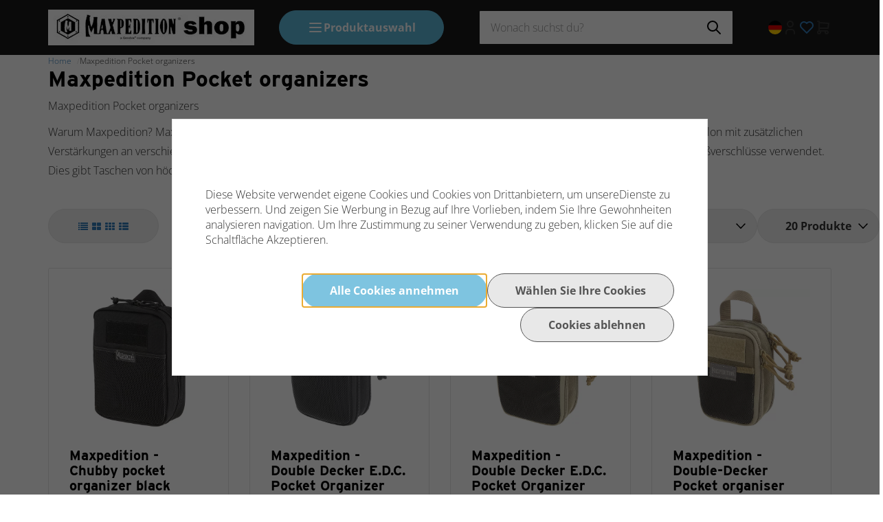

--- FILE ---
content_type: text/html; charset=UTF-8
request_url: https://www.maxpeditionshop.eu/de/maxpedition-pocket-organizers
body_size: 200320
content:
<!DOCTYPE html>
<html xmlns="http://www.w3.org/1999/xhtml" xml:lang="de" lang="de">
<head itemscope itemtype="http://schema.org/WebSite"><link rel="preload" as="style" onload="this.onload=null;this.rel='stylesheet'" href="https://www.maxpeditionshop.eu/Global/Files/Fonts/Google/Open-Sans/Open-Sans.css" /><!--
  (c) CCV Shop - www.ccvshop.nl
  Generated: 19-01-2026 @ 21:08:09
  Theme: Protom
  Node: web22
-->
    		<link rel="alternate" hreflang="nl" href="https://www.maxpeditionshop.eu/nl/Maxpedition-Pocket-organizers" />
    		<link rel="alternate" hreflang="en" href="https://www.maxpeditionshop.eu/en/Maxpedition-Pocket-organizers" />
    		<link rel="alternate" hreflang="de" href="https://www.maxpeditionshop.eu/de/Maxpedition-Pocket-organizers" />
    		<link rel="alternate" hreflang="fr" href="https://www.maxpeditionshop.eu/fr/Maxpedition-Pocket-organizers" />
    		<link rel="alternate" hreflang="x-default" href="https://www.maxpeditionshop.eu/nl/Maxpedition-Pocket-organizers" />
    
<meta http-equiv="Content-Type" content="text/html; charset=UTF-8" /><meta http-equiv="X-UA-Compatible" content="IE=edge" /><meta name="viewport" content="width=device-width, initial-scale=1"><meta name="verify-v1" content="-PgXI4Xcy76PJb8EVRbO_eLXdUbKettQsJ8a4C6oSb4" /><meta name="google-site-verification" content="-PgXI4Xcy76PJb8EVRbO_eLXdUbKettQsJ8a4C6oSb4" /><meta name="csrf-token" content="e4545e056819556174dd1f258af8b77e7d73b95248f4ddf3b85ffccab7876656"><link rel="canonical" href="https://www.maxpeditionshop.eu/de/Maxpedition-Pocket-organizers" /><title itemprop="name">Maxpedition Pocket organizers</title><link rel="shortcut icon" href="https://www.maxpeditionshop.eu/Files/10/376000/376587/FavIcon/W11H68VKB40424M93I6L7289i5yM4676.ico" type="image/x-icon" /><script type="text/javascript">var Logger=function(){var n=null,o={enable:function(){null!=n&&(window.console.debug=n)},disable:function(){n=console.debug,window.console.debug=function(){}}};return o}();Logger.disable();</script><!-- Framework js and css --><!-- LoadInlineJS: Plugins/Cookie/Cookie.js -->
<script>/** Node: web21 Source file: Plugins/Cookie/Cookie.js */

const Cookiepolice={preferences:[],type:{functional:'functional',statistic:'statistic',marketing:'marketing',},getPreferences:function(){return this.preferences},isAllowed:function(type){return this.getPreferences().includes(type)},init:function(preferences,whitelist){if(typeof document==='undefined'){return}
this.preferences=preferences;console.debug('👮 Cookiepolice init  ');console.debug('Cookie preferences: '+preferences);let cookieDesc=Object.getOwnPropertyDescriptor(Document.prototype,'cookie')||Object.getOwnPropertyDescriptor(HTMLDocument.prototype,'cookie')||Object.getOwnPropertyDescriptor(Document,'cookie');if(cookieDesc&&cookieDesc.configurable){Object.defineProperty(document,'cookie',{configurable:!0,get:function(){return cookieDesc.get.call(document)},set:function(val){try{const arguments=val?val.split(';'):[];let stringifiedAttributes='';let type=Cookiepolice.type.marketing;let expires=today=new Date();let name='';for(let i=0;i<arguments.length;i++){const parts=arguments[i].split('=');if(i==0){name=parts[0].trim()}
if(parts[0].trim()==='expires'){expires=new Date(parts[1])}
if(parts[0].trim()==='type'){type=parts[1]}else if(parts[0].trim()!=''){let value='';if(typeof parts[1]!=='undefined'){value=parts[1]}
stringifiedAttributes+=parts[0].trim()+'='+value+'; '}}
if(whitelist.includes(name)||preferences.includes(type)||expires.setHours(0,0,0,0)<today.setHours(0,0,0,0)){console.debug('Cookie allowed  :'+stringifiedAttributes);cookieDesc.set.call(document,val);return}
console.debug('Cookie blocked : '+type+' : '+stringifiedAttributes)}catch(e){console.debug(e)}}})}}};const Cookie={set:function(name,value,attributes){if(typeof document==='undefined'){return}
try{if(typeof attributes.expires==='number'){attributes.expires=new Date(Date.now()+attributes.expires*864e5)}
if(attributes.expires){attributes.expires=attributes.expires.toUTCString()}
name=encodeURIComponent(name).replace(/%(2[346B]|5E|60|7C)/g,decodeURIComponent).replace(/[()]/g,escape);value=encodeURIComponent(value).replace(/%(2[346BF]|3[AC-F]|40|5[BDE]|60|7[BCD])/g,decodeURIComponent)}catch(e){return''}
let stringifiedAttributes='';for(let attributeName in attributes){if(!attributes[attributeName]){continue}
stringifiedAttributes+='; '+attributeName;if(attributes[attributeName]===!0){continue}
stringifiedAttributes+='='+attributes[attributeName].split(';')[0]}
return(document.cookie=name+'='+value+stringifiedAttributes)},remove:function(name){this.set(name,'',{expires:-1})},get:function(name){if(typeof document==='undefined'||(arguments.length&&!name)){return}
const cookies=document.cookie?document.cookie.split('; '):[];const jar={};for(let i=0;i<cookies.length;i++){const parts=cookies[i].split('=');let value=parts.slice(1).join('=');try{const found=decodeURIComponent(parts[0]);if(value[0]==='"'){value=value.slice(1,-1)}
jar[found]=value.replace(/(%[\dA-F]{2})+/gi,decodeURIComponent);if(name===found){break}}catch(e){}}
return name?jar[name]:jar},}</script><!-- LoadInlineJS: /Plugins/jQuery/js/jquery-1.9.1.min.js -->
<script>/*! jQuery v1.9.1 | (c) 2005, 2012 jQuery Foundation, Inc. | jquery.org/license
//@ sourceMappingURL=jquery.min.map
*/(function(e,t){var n,r,i=typeof t,o=e.document,a=e.location,s=e.jQuery,u=e.$,l={},c=[],p="1.9.1",f=c.concat,d=c.push,h=c.slice,g=c.indexOf,m=l.toString,y=l.hasOwnProperty,v=p.trim,b=function(e,t){return new b.fn.init(e,t,r)},x=/[+-]?(?:\d*\.|)\d+(?:[eE][+-]?\d+|)/.source,w=/\S+/g,T=/^[\s\uFEFF\xA0]+|[\s\uFEFF\xA0]+$/g,N=/^(?:(<[\w\W]+>)[^>]*|#([\w-]*))$/,C=/^<(\w+)\s*\/?>(?:<\/\1>|)$/,k=/^[\],:{}\s]*$/,E=/(?:^|:|,)(?:\s*\[)+/g,S=/\\(?:["\\\/bfnrt]|u[\da-fA-F]{4})/g,A=/"[^"\\\r\n]*"|true|false|null|-?(?:\d+\.|)\d+(?:[eE][+-]?\d+|)/g,j=/^-ms-/,D=/-([\da-z])/gi,L=function(e,t){return t.toUpperCase()},H=function(e){(o.addEventListener||"load"===e.type||"complete"===o.readyState)&&(q(),b.ready())},q=function(){o.addEventListener?(o.removeEventListener("DOMContentLoaded",H,!1),e.removeEventListener("load",H,!1)):(o.detachEvent("onreadystatechange",H),e.detachEvent("onload",H))};b.fn=b.prototype={jquery:p,constructor:b,init:function(e,n,r){var i,a;if(!e)return this;if("string"==typeof e){if(i="<"===e.charAt(0)&&">"===e.charAt(e.length-1)&&e.length>=3?[null,e,null]:N.exec(e),!i||!i[1]&&n)return!n||n.jquery?(n||r).find(e):this.constructor(n).find(e);if(i[1]){if(n=n instanceof b?n[0]:n,b.merge(this,b.parseHTML(i[1],n&&n.nodeType?n.ownerDocument||n:o,!0)),C.test(i[1])&&b.isPlainObject(n))for(i in n)b.isFunction(this[i])?this[i](n[i]):this.attr(i,n[i]);return this}if(a=o.getElementById(i[2]),a&&a.parentNode){if(a.id!==i[2])return r.find(e);this.length=1,this[0]=a}return this.context=o,this.selector=e,this}return e.nodeType?(this.context=this[0]=e,this.length=1,this):b.isFunction(e)?r.ready(e):(e.selector!==t&&(this.selector=e.selector,this.context=e.context),b.makeArray(e,this))},selector:"",length:0,size:function(){return this.length},toArray:function(){return h.call(this)},get:function(e){return null==e?this.toArray():0>e?this[this.length+e]:this[e]},pushStack:function(e){var t=b.merge(this.constructor(),e);return t.prevObject=this,t.context=this.context,t},each:function(e,t){return b.each(this,e,t)},ready:function(e){return b.ready.promise().done(e),this},slice:function(){return this.pushStack(h.apply(this,arguments))},first:function(){return this.eq(0)},last:function(){return this.eq(-1)},eq:function(e){var t=this.length,n=+e+(0>e?t:0);return this.pushStack(n>=0&&t>n?[this[n]]:[])},map:function(e){return this.pushStack(b.map(this,function(t,n){return e.call(t,n,t)}))},end:function(){return this.prevObject||this.constructor(null)},push:d,sort:[].sort,splice:[].splice},b.fn.init.prototype=b.fn,b.extend=b.fn.extend=function(){var e,n,r,i,o,a,s=arguments[0]||{},u=1,l=arguments.length,c=!1;for("boolean"==typeof s&&(c=s,s=arguments[1]||{},u=2),"object"==typeof s||b.isFunction(s)||(s={}),l===u&&(s=this,--u);l>u;u++)if(null!=(o=arguments[u]))for(i in o)e=s[i],r=o[i],s!==r&&(c&&r&&(b.isPlainObject(r)||(n=b.isArray(r)))?(n?(n=!1,a=e&&b.isArray(e)?e:[]):a=e&&b.isPlainObject(e)?e:{},s[i]=b.extend(c,a,r)):r!==t&&(s[i]=r));return s},b.extend({noConflict:function(t){return e.$===b&&(e.$=u),t&&e.jQuery===b&&(e.jQuery=s),b},isReady:!1,readyWait:1,holdReady:function(e){e?b.readyWait++:b.ready(!0)},ready:function(e){if(e===!0?!--b.readyWait:!b.isReady){if(!o.body)return setTimeout(b.ready);b.isReady=!0,e!==!0&&--b.readyWait>0||(n.resolveWith(o,[b]),b.fn.trigger&&b(o).trigger("ready").off("ready"))}},isFunction:function(e){return"function"===b.type(e)},isArray:Array.isArray||function(e){return"array"===b.type(e)},isWindow:function(e){return null!=e&&e==e.window},isNumeric:function(e){return!isNaN(parseFloat(e))&&isFinite(e)},type:function(e){return null==e?e+"":"object"==typeof e||"function"==typeof e?l[m.call(e)]||"object":typeof e},isPlainObject:function(e){if(!e||"object"!==b.type(e)||e.nodeType||b.isWindow(e))return!1;try{if(e.constructor&&!y.call(e,"constructor")&&!y.call(e.constructor.prototype,"isPrototypeOf"))return!1}catch(n){return!1}var r;for(r in e);return r===t||y.call(e,r)},isEmptyObject:function(e){var t;for(t in e)return!1;return!0},error:function(e){throw Error(e)},parseHTML:function(e,t,n){if(!e||"string"!=typeof e)return null;"boolean"==typeof t&&(n=t,t=!1),t=t||o;var r=C.exec(e),i=!n&&[];return r?[t.createElement(r[1])]:(r=b.buildFragment([e],t,i),i&&b(i).remove(),b.merge([],r.childNodes))},parseJSON:function(n){return e.JSON&&e.JSON.parse?e.JSON.parse(n):null===n?n:"string"==typeof n&&(n=b.trim(n),n&&k.test(n.replace(S,"@").replace(A,"]").replace(E,"")))?Function("return "+n)():(b.error("Invalid JSON: "+n),t)},parseXML:function(n){var r,i;if(!n||"string"!=typeof n)return null;try{e.DOMParser?(i=new DOMParser,r=i.parseFromString(n,"text/xml")):(r=new ActiveXObject("Microsoft.XMLDOM"),r.async="false",r.loadXML(n))}catch(o){r=t}return r&&r.documentElement&&!r.getElementsByTagName("parsererror").length||b.error("Invalid XML: "+n),r},noop:function(){},globalEval:function(t){t&&b.trim(t)&&(e.execScript||function(t){e.eval.call(e,t)})(t)},camelCase:function(e){return e.replace(j,"ms-").replace(D,L)},nodeName:function(e,t){return e.nodeName&&e.nodeName.toLowerCase()===t.toLowerCase()},each:function(e,t,n){var r,i=0,o=e.length,a=M(e);if(n){if(a){for(;o>i;i++)if(r=t.apply(e[i],n),r===!1)break}else for(i in e)if(r=t.apply(e[i],n),r===!1)break}else if(a){for(;o>i;i++)if(r=t.call(e[i],i,e[i]),r===!1)break}else for(i in e)if(r=t.call(e[i],i,e[i]),r===!1)break;return e},trim:v&&!v.call("\ufeff\u00a0")?function(e){return null==e?"":v.call(e)}:function(e){return null==e?"":(e+"").replace(T,"")},makeArray:function(e,t){var n=t||[];return null!=e&&(M(Object(e))?b.merge(n,"string"==typeof e?[e]:e):d.call(n,e)),n},inArray:function(e,t,n){var r;if(t){if(g)return g.call(t,e,n);for(r=t.length,n=n?0>n?Math.max(0,r+n):n:0;r>n;n++)if(n in t&&t[n]===e)return n}return-1},merge:function(e,n){var r=n.length,i=e.length,o=0;if("number"==typeof r)for(;r>o;o++)e[i++]=n[o];else while(n[o]!==t)e[i++]=n[o++];return e.length=i,e},grep:function(e,t,n){var r,i=[],o=0,a=e.length;for(n=!!n;a>o;o++)r=!!t(e[o],o),n!==r&&i.push(e[o]);return i},map:function(e,t,n){var r,i=0,o=e.length,a=M(e),s=[];if(a)for(;o>i;i++)r=t(e[i],i,n),null!=r&&(s[s.length]=r);else for(i in e)r=t(e[i],i,n),null!=r&&(s[s.length]=r);return f.apply([],s)},guid:1,proxy:function(e,n){var r,i,o;return"string"==typeof n&&(o=e[n],n=e,e=o),b.isFunction(e)?(r=h.call(arguments,2),i=function(){return e.apply(n||this,r.concat(h.call(arguments)))},i.guid=e.guid=e.guid||b.guid++,i):t},access:function(e,n,r,i,o,a,s){var u=0,l=e.length,c=null==r;if("object"===b.type(r)){o=!0;for(u in r)b.access(e,n,u,r[u],!0,a,s)}else if(i!==t&&(o=!0,b.isFunction(i)||(s=!0),c&&(s?(n.call(e,i),n=null):(c=n,n=function(e,t,n){return c.call(b(e),n)})),n))for(;l>u;u++)n(e[u],r,s?i:i.call(e[u],u,n(e[u],r)));return o?e:c?n.call(e):l?n(e[0],r):a},now:function(){return(new Date).getTime()}}),b.ready.promise=function(t){if(!n)if(n=b.Deferred(),"complete"===o.readyState)setTimeout(b.ready);else if(o.addEventListener)o.addEventListener("DOMContentLoaded",H,!1),e.addEventListener("load",H,!1);else{o.attachEvent("onreadystatechange",H),e.attachEvent("onload",H);var r=!1;try{r=null==e.frameElement&&o.documentElement}catch(i){}r&&r.doScroll&&function a(){if(!b.isReady){try{r.doScroll("left")}catch(e){return setTimeout(a,50)}q(),b.ready()}}()}return n.promise(t)},b.each("Boolean Number String Function Array Date RegExp Object Error".split(" "),function(e,t){l["[object "+t+"]"]=t.toLowerCase()});function M(e){var t=e.length,n=b.type(e);return b.isWindow(e)?!1:1===e.nodeType&&t?!0:"array"===n||"function"!==n&&(0===t||"number"==typeof t&&t>0&&t-1 in e)}r=b(o);var _={};function F(e){var t=_[e]={};return b.each(e.match(w)||[],function(e,n){t[n]=!0}),t}b.Callbacks=function(e){e="string"==typeof e?_[e]||F(e):b.extend({},e);var n,r,i,o,a,s,u=[],l=!e.once&&[],c=function(t){for(r=e.memory&&t,i=!0,a=s||0,s=0,o=u.length,n=!0;u&&o>a;a++)if(u[a].apply(t[0],t[1])===!1&&e.stopOnFalse){r=!1;break}n=!1,u&&(l?l.length&&c(l.shift()):r?u=[]:p.disable())},p={add:function(){if(u){var t=u.length;(function i(t){b.each(t,function(t,n){var r=b.type(n);"function"===r?e.unique&&p.has(n)||u.push(n):n&&n.length&&"string"!==r&&i(n)})})(arguments),n?o=u.length:r&&(s=t,c(r))}return this},remove:function(){return u&&b.each(arguments,function(e,t){var r;while((r=b.inArray(t,u,r))>-1)u.splice(r,1),n&&(o>=r&&o--,a>=r&&a--)}),this},has:function(e){return e?b.inArray(e,u)>-1:!(!u||!u.length)},empty:function(){return u=[],this},disable:function(){return u=l=r=t,this},disabled:function(){return!u},lock:function(){return l=t,r||p.disable(),this},locked:function(){return!l},fireWith:function(e,t){return t=t||[],t=[e,t.slice?t.slice():t],!u||i&&!l||(n?l.push(t):c(t)),this},fire:function(){return p.fireWith(this,arguments),this},fired:function(){return!!i}};return p},b.extend({Deferred:function(e){var t=[["resolve","done",b.Callbacks("once memory"),"resolved"],["reject","fail",b.Callbacks("once memory"),"rejected"],["notify","progress",b.Callbacks("memory")]],n="pending",r={state:function(){return n},always:function(){return i.done(arguments).fail(arguments),this},then:function(){var e=arguments;return b.Deferred(function(n){b.each(t,function(t,o){var a=o[0],s=b.isFunction(e[t])&&e[t];i[o[1]](function(){var e=s&&s.apply(this,arguments);e&&b.isFunction(e.promise)?e.promise().done(n.resolve).fail(n.reject).progress(n.notify):n[a+"With"](this===r?n.promise():this,s?[e]:arguments)})}),e=null}).promise()},promise:function(e){return null!=e?b.extend(e,r):r}},i={};return r.pipe=r.then,b.each(t,function(e,o){var a=o[2],s=o[3];r[o[1]]=a.add,s&&a.add(function(){n=s},t[1^e][2].disable,t[2][2].lock),i[o[0]]=function(){return i[o[0]+"With"](this===i?r:this,arguments),this},i[o[0]+"With"]=a.fireWith}),r.promise(i),e&&e.call(i,i),i},when:function(e){var t=0,n=h.call(arguments),r=n.length,i=1!==r||e&&b.isFunction(e.promise)?r:0,o=1===i?e:b.Deferred(),a=function(e,t,n){return function(r){t[e]=this,n[e]=arguments.length>1?h.call(arguments):r,n===s?o.notifyWith(t,n):--i||o.resolveWith(t,n)}},s,u,l;if(r>1)for(s=Array(r),u=Array(r),l=Array(r);r>t;t++)n[t]&&b.isFunction(n[t].promise)?n[t].promise().done(a(t,l,n)).fail(o.reject).progress(a(t,u,s)):--i;return i||o.resolveWith(l,n),o.promise()}}),b.support=function(){var t,n,r,a,s,u,l,c,p,f,d=o.createElement("div");if(d.setAttribute("className","t"),d.innerHTML="  <link/><table></table><a href='/a'>a</a><input type='checkbox'/>",n=d.getElementsByTagName("*"),r=d.getElementsByTagName("a")[0],!n||!r||!n.length)return{};s=o.createElement("select"),l=s.appendChild(o.createElement("option")),a=d.getElementsByTagName("input")[0],r.style.cssText="top:1px;float:left;opacity:.5",t={getSetAttribute:"t"!==d.className,leadingWhitespace:3===d.firstChild.nodeType,tbody:!d.getElementsByTagName("tbody").length,htmlSerialize:!!d.getElementsByTagName("link").length,style:/top/.test(r.getAttribute("style")),hrefNormalized:"/a"===r.getAttribute("href"),opacity:/^0.5/.test(r.style.opacity),cssFloat:!!r.style.cssFloat,checkOn:!!a.value,optSelected:l.selected,enctype:!!o.createElement("form").enctype,html5Clone:"<:nav></:nav>"!==o.createElement("nav").cloneNode(!0).outerHTML,boxModel:"CSS1Compat"===o.compatMode,deleteExpando:!0,noCloneEvent:!0,inlineBlockNeedsLayout:!1,shrinkWrapBlocks:!1,reliableMarginRight:!0,boxSizingReliable:!0,pixelPosition:!1},a.checked=!0,t.noCloneChecked=a.cloneNode(!0).checked,s.disabled=!0,t.optDisabled=!l.disabled;try{delete d.test}catch(h){t.deleteExpando=!1}a=o.createElement("input"),a.setAttribute("value",""),t.input=""===a.getAttribute("value"),a.value="t",a.setAttribute("type","radio"),t.radioValue="t"===a.value,a.setAttribute("checked","t"),a.setAttribute("name","t"),u=o.createDocumentFragment(),u.appendChild(a),t.appendChecked=a.checked,t.checkClone=u.cloneNode(!0).cloneNode(!0).lastChild.checked,d.attachEvent&&(d.attachEvent("onclick",function(){t.noCloneEvent=!1}),d.cloneNode(!0).click());for(f in{submit:!0,change:!0,focusin:!0})d.setAttribute(c="on"+f,"t"),t[f+"Bubbles"]=c in e||d.attributes[c].expando===!1;return d.style.backgroundClip="content-box",d.cloneNode(!0).style.backgroundClip="",t.clearCloneStyle="content-box"===d.style.backgroundClip,b(function(){var n,r,a,s="padding:0;margin:0;border:0;display:block;box-sizing:content-box;-moz-box-sizing:content-box;-webkit-box-sizing:content-box;",u=o.getElementsByTagName("body")[0];u&&(n=o.createElement("div"),n.style.cssText="border:0;width:0;height:0;position:absolute;top:0;left:-9999px;margin-top:1px",u.appendChild(n).appendChild(d),d.innerHTML="<table><tr><td></td><td>t</td></tr></table>",a=d.getElementsByTagName("td"),a[0].style.cssText="padding:0;margin:0;border:0;display:none",p=0===a[0].offsetHeight,a[0].style.display="",a[1].style.display="none",t.reliableHiddenOffsets=p&&0===a[0].offsetHeight,d.innerHTML="",d.style.cssText="box-sizing:border-box;-moz-box-sizing:border-box;-webkit-box-sizing:border-box;padding:1px;border:1px;display:block;width:4px;margin-top:1%;position:absolute;top:1%;",t.boxSizing=4===d.offsetWidth,t.doesNotIncludeMarginInBodyOffset=1!==u.offsetTop,e.getComputedStyle&&(t.pixelPosition="1%"!==(e.getComputedStyle(d,null)||{}).top,t.boxSizingReliable="4px"===(e.getComputedStyle(d,null)||{width:"4px"}).width,r=d.appendChild(o.createElement("div")),r.style.cssText=d.style.cssText=s,r.style.marginRight=r.style.width="0",d.style.width="1px",t.reliableMarginRight=!parseFloat((e.getComputedStyle(r,null)||{}).marginRight)),typeof d.style.zoom!==i&&(d.innerHTML="",d.style.cssText=s+"width:1px;padding:1px;display:inline;zoom:1",t.inlineBlockNeedsLayout=3===d.offsetWidth,d.style.display="block",d.innerHTML="<div></div>",d.firstChild.style.width="5px",t.shrinkWrapBlocks=3!==d.offsetWidth,t.inlineBlockNeedsLayout&&(u.style.zoom=1)),u.removeChild(n),n=d=a=r=null)}),n=s=u=l=r=a=null,t}();var O=/(?:\{[\s\S]*\}|\[[\s\S]*\])$/,B=/([A-Z])/g;function P(e,n,r,i){if(b.acceptData(e)){var o,a,s=b.expando,u="string"==typeof n,l=e.nodeType,p=l?b.cache:e,f=l?e[s]:e[s]&&s;if(f&&p[f]&&(i||p[f].data)||!u||r!==t)return f||(l?e[s]=f=c.pop()||b.guid++:f=s),p[f]||(p[f]={},l||(p[f].toJSON=b.noop)),("object"==typeof n||"function"==typeof n)&&(i?p[f]=b.extend(p[f],n):p[f].data=b.extend(p[f].data,n)),o=p[f],i||(o.data||(o.data={}),o=o.data),r!==t&&(o[b.camelCase(n)]=r),u?(a=o[n],null==a&&(a=o[b.camelCase(n)])):a=o,a}}function R(e,t,n){if(b.acceptData(e)){var r,i,o,a=e.nodeType,s=a?b.cache:e,u=a?e[b.expando]:b.expando;if(s[u]){if(t&&(o=n?s[u]:s[u].data)){b.isArray(t)?t=t.concat(b.map(t,b.camelCase)):t in o?t=[t]:(t=b.camelCase(t),t=t in o?[t]:t.split(" "));for(r=0,i=t.length;i>r;r++)delete o[t[r]];if(!(n?$:b.isEmptyObject)(o))return}(n||(delete s[u].data,$(s[u])))&&(a?b.cleanData([e],!0):b.support.deleteExpando||s!=s.window?delete s[u]:s[u]=null)}}}b.extend({cache:{},expando:"jQuery"+(p+Math.random()).replace(/\D/g,""),noData:{embed:!0,object:"clsid:D27CDB6E-AE6D-11cf-96B8-444553540000",applet:!0},hasData:function(e){return e=e.nodeType?b.cache[e[b.expando]]:e[b.expando],!!e&&!$(e)},data:function(e,t,n){return P(e,t,n)},removeData:function(e,t){return R(e,t)},_data:function(e,t,n){return P(e,t,n,!0)},_removeData:function(e,t){return R(e,t,!0)},acceptData:function(e){if(e.nodeType&&1!==e.nodeType&&9!==e.nodeType)return!1;var t=e.nodeName&&b.noData[e.nodeName.toLowerCase()];return!t||t!==!0&&e.getAttribute("classid")===t}}),b.fn.extend({data:function(e,n){var r,i,o=this[0],a=0,s=null;if(e===t){if(this.length&&(s=b.data(o),1===o.nodeType&&!b._data(o,"parsedAttrs"))){for(r=o.attributes;r.length>a;a++)i=r[a].name,i.indexOf("data-")||(i=b.camelCase(i.slice(5)),W(o,i,s[i]));b._data(o,"parsedAttrs",!0)}return s}return"object"==typeof e?this.each(function(){b.data(this,e)}):b.access(this,function(n){return n===t?o?W(o,e,b.data(o,e)):null:(this.each(function(){b.data(this,e,n)}),t)},null,n,arguments.length>1,null,!0)},removeData:function(e){return this.each(function(){b.removeData(this,e)})}});function W(e,n,r){if(r===t&&1===e.nodeType){var i="data-"+n.replace(B,"-$1").toLowerCase();if(r=e.getAttribute(i),"string"==typeof r){try{r="true"===r?!0:"false"===r?!1:"null"===r?null:+r+""===r?+r:O.test(r)?b.parseJSON(r):r}catch(o){}b.data(e,n,r)}else r=t}return r}function $(e){var t;for(t in e)if(("data"!==t||!b.isEmptyObject(e[t]))&&"toJSON"!==t)return!1;return!0}b.extend({queue:function(e,n,r){var i;return e?(n=(n||"fx")+"queue",i=b._data(e,n),r&&(!i||b.isArray(r)?i=b._data(e,n,b.makeArray(r)):i.push(r)),i||[]):t},dequeue:function(e,t){t=t||"fx";var n=b.queue(e,t),r=n.length,i=n.shift(),o=b._queueHooks(e,t),a=function(){b.dequeue(e,t)};"inprogress"===i&&(i=n.shift(),r--),o.cur=i,i&&("fx"===t&&n.unshift("inprogress"),delete o.stop,i.call(e,a,o)),!r&&o&&o.empty.fire()},_queueHooks:function(e,t){var n=t+"queueHooks";return b._data(e,n)||b._data(e,n,{empty:b.Callbacks("once memory").add(function(){b._removeData(e,t+"queue"),b._removeData(e,n)})})}}),b.fn.extend({queue:function(e,n){var r=2;return"string"!=typeof e&&(n=e,e="fx",r--),r>arguments.length?b.queue(this[0],e):n===t?this:this.each(function(){var t=b.queue(this,e,n);b._queueHooks(this,e),"fx"===e&&"inprogress"!==t[0]&&b.dequeue(this,e)})},dequeue:function(e){return this.each(function(){b.dequeue(this,e)})},delay:function(e,t){return e=b.fx?b.fx.speeds[e]||e:e,t=t||"fx",this.queue(t,function(t,n){var r=setTimeout(t,e);n.stop=function(){clearTimeout(r)}})},clearQueue:function(e){return this.queue(e||"fx",[])},promise:function(e,n){var r,i=1,o=b.Deferred(),a=this,s=this.length,u=function(){--i||o.resolveWith(a,[a])};"string"!=typeof e&&(n=e,e=t),e=e||"fx";while(s--)r=b._data(a[s],e+"queueHooks"),r&&r.empty&&(i++,r.empty.add(u));return u(),o.promise(n)}});var I,z,X=/[\t\r\n]/g,U=/\r/g,V=/^(?:input|select|textarea|button|object)$/i,Y=/^(?:a|area)$/i,J=/^(?:checked|selected|autofocus|autoplay|async|controls|defer|disabled|hidden|loop|multiple|open|readonly|required|scoped)$/i,G=/^(?:checked|selected)$/i,Q=b.support.getSetAttribute,K=b.support.input;b.fn.extend({attr:function(e,t){return b.access(this,b.attr,e,t,arguments.length>1)},removeAttr:function(e){return this.each(function(){b.removeAttr(this,e)})},prop:function(e,t){return b.access(this,b.prop,e,t,arguments.length>1)},removeProp:function(e){return e=b.propFix[e]||e,this.each(function(){try{this[e]=t,delete this[e]}catch(n){}})},addClass:function(e){var t,n,r,i,o,a=0,s=this.length,u="string"==typeof e&&e;if(b.isFunction(e))return this.each(function(t){b(this).addClass(e.call(this,t,this.className))});if(u)for(t=(e||"").match(w)||[];s>a;a++)if(n=this[a],r=1===n.nodeType&&(n.className?(" "+n.className+" ").replace(X," "):" ")){o=0;while(i=t[o++])0>r.indexOf(" "+i+" ")&&(r+=i+" ");n.className=b.trim(r)}return this},removeClass:function(e){var t,n,r,i,o,a=0,s=this.length,u=0===arguments.length||"string"==typeof e&&e;if(b.isFunction(e))return this.each(function(t){b(this).removeClass(e.call(this,t,this.className))});if(u)for(t=(e||"").match(w)||[];s>a;a++)if(n=this[a],r=1===n.nodeType&&(n.className?(" "+n.className+" ").replace(X," "):"")){o=0;while(i=t[o++])while(r.indexOf(" "+i+" ")>=0)r=r.replace(" "+i+" "," ");n.className=e?b.trim(r):""}return this},toggleClass:function(e,t){var n=typeof e,r="boolean"==typeof t;return b.isFunction(e)?this.each(function(n){b(this).toggleClass(e.call(this,n,this.className,t),t)}):this.each(function(){if("string"===n){var o,a=0,s=b(this),u=t,l=e.match(w)||[];while(o=l[a++])u=r?u:!s.hasClass(o),s[u?"addClass":"removeClass"](o)}else(n===i||"boolean"===n)&&(this.className&&b._data(this,"__className__",this.className),this.className=this.className||e===!1?"":b._data(this,"__className__")||"")})},hasClass:function(e){var t=" "+e+" ",n=0,r=this.length;for(;r>n;n++)if(1===this[n].nodeType&&(" "+this[n].className+" ").replace(X," ").indexOf(t)>=0)return!0;return!1},val:function(e){var n,r,i,o=this[0];{if(arguments.length)return i=b.isFunction(e),this.each(function(n){var o,a=b(this);1===this.nodeType&&(o=i?e.call(this,n,a.val()):e,null==o?o="":"number"==typeof o?o+="":b.isArray(o)&&(o=b.map(o,function(e){return null==e?"":e+""})),r=b.valHooks[this.type]||b.valHooks[this.nodeName.toLowerCase()],r&&"set"in r&&r.set(this,o,"value")!==t||(this.value=o))});if(o)return r=b.valHooks[o.type]||b.valHooks[o.nodeName.toLowerCase()],r&&"get"in r&&(n=r.get(o,"value"))!==t?n:(n=o.value,"string"==typeof n?n.replace(U,""):null==n?"":n)}}}),b.extend({valHooks:{option:{get:function(e){var t=e.attributes.value;return!t||t.specified?e.value:e.text}},select:{get:function(e){var t,n,r=e.options,i=e.selectedIndex,o="select-one"===e.type||0>i,a=o?null:[],s=o?i+1:r.length,u=0>i?s:o?i:0;for(;s>u;u++)if(n=r[u],!(!n.selected&&u!==i||(b.support.optDisabled?n.disabled:null!==n.getAttribute("disabled"))||n.parentNode.disabled&&b.nodeName(n.parentNode,"optgroup"))){if(t=b(n).val(),o)return t;a.push(t)}return a},set:function(e,t){var n=b.makeArray(t);return b(e).find("option").each(function(){this.selected=b.inArray(b(this).val(),n)>=0}),n.length||(e.selectedIndex=-1),n}}},attr:function(e,n,r){var o,a,s,u=e.nodeType;if(e&&3!==u&&8!==u&&2!==u)return typeof e.getAttribute===i?b.prop(e,n,r):(a=1!==u||!b.isXMLDoc(e),a&&(n=n.toLowerCase(),o=b.attrHooks[n]||(J.test(n)?z:I)),r===t?o&&a&&"get"in o&&null!==(s=o.get(e,n))?s:(typeof e.getAttribute!==i&&(s=e.getAttribute(n)),null==s?t:s):null!==r?o&&a&&"set"in o&&(s=o.set(e,r,n))!==t?s:(e.setAttribute(n,r+""),r):(b.removeAttr(e,n),t))},removeAttr:function(e,t){var n,r,i=0,o=t&&t.match(w);if(o&&1===e.nodeType)while(n=o[i++])r=b.propFix[n]||n,J.test(n)?!Q&&G.test(n)?e[b.camelCase("default-"+n)]=e[r]=!1:e[r]=!1:b.attr(e,n,""),e.removeAttribute(Q?n:r)},attrHooks:{type:{set:function(e,t){if(!b.support.radioValue&&"radio"===t&&b.nodeName(e,"input")){var n=e.value;return e.setAttribute("type",t),n&&(e.value=n),t}}}},propFix:{tabindex:"tabIndex",readonly:"readOnly","for":"htmlFor","class":"className",maxlength:"maxLength",cellspacing:"cellSpacing",cellpadding:"cellPadding",rowspan:"rowSpan",colspan:"colSpan",usemap:"useMap",frameborder:"frameBorder",contenteditable:"contentEditable"},prop:function(e,n,r){var i,o,a,s=e.nodeType;if(e&&3!==s&&8!==s&&2!==s)return a=1!==s||!b.isXMLDoc(e),a&&(n=b.propFix[n]||n,o=b.propHooks[n]),r!==t?o&&"set"in o&&(i=o.set(e,r,n))!==t?i:e[n]=r:o&&"get"in o&&null!==(i=o.get(e,n))?i:e[n]},propHooks:{tabIndex:{get:function(e){var n=e.getAttributeNode("tabindex");return n&&n.specified?parseInt(n.value,10):V.test(e.nodeName)||Y.test(e.nodeName)&&e.href?0:t}}}}),z={get:function(e,n){var r=b.prop(e,n),i="boolean"==typeof r&&e.getAttribute(n),o="boolean"==typeof r?K&&Q?null!=i:G.test(n)?e[b.camelCase("default-"+n)]:!!i:e.getAttributeNode(n);return o&&o.value!==!1?n.toLowerCase():t},set:function(e,t,n){return t===!1?b.removeAttr(e,n):K&&Q||!G.test(n)?e.setAttribute(!Q&&b.propFix[n]||n,n):e[b.camelCase("default-"+n)]=e[n]=!0,n}},K&&Q||(b.attrHooks.value={get:function(e,n){var r=e.getAttributeNode(n);return b.nodeName(e,"input")?e.defaultValue:r&&r.specified?r.value:t},set:function(e,n,r){return b.nodeName(e,"input")?(e.defaultValue=n,t):I&&I.set(e,n,r)}}),Q||(I=b.valHooks.button={get:function(e,n){var r=e.getAttributeNode(n);return r&&("id"===n||"name"===n||"coords"===n?""!==r.value:r.specified)?r.value:t},set:function(e,n,r){var i=e.getAttributeNode(r);return i||e.setAttributeNode(i=e.ownerDocument.createAttribute(r)),i.value=n+="","value"===r||n===e.getAttribute(r)?n:t}},b.attrHooks.contenteditable={get:I.get,set:function(e,t,n){I.set(e,""===t?!1:t,n)}},b.each(["width","height"],function(e,n){b.attrHooks[n]=b.extend(b.attrHooks[n],{set:function(e,r){return""===r?(e.setAttribute(n,"auto"),r):t}})})),b.support.hrefNormalized||(b.each(["href","src","width","height"],function(e,n){b.attrHooks[n]=b.extend(b.attrHooks[n],{get:function(e){var r=e.getAttribute(n,2);return null==r?t:r}})}),b.each(["href","src"],function(e,t){b.propHooks[t]={get:function(e){return e.getAttribute(t,4)}}})),b.support.style||(b.attrHooks.style={get:function(e){return e.style.cssText||t},set:function(e,t){return e.style.cssText=t+""}}),b.support.optSelected||(b.propHooks.selected=b.extend(b.propHooks.selected,{get:function(e){var t=e.parentNode;return t&&(t.selectedIndex,t.parentNode&&t.parentNode.selectedIndex),null}})),b.support.enctype||(b.propFix.enctype="encoding"),b.support.checkOn||b.each(["radio","checkbox"],function(){b.valHooks[this]={get:function(e){return null===e.getAttribute("value")?"on":e.value}}}),b.each(["radio","checkbox"],function(){b.valHooks[this]=b.extend(b.valHooks[this],{set:function(e,n){return b.isArray(n)?e.checked=b.inArray(b(e).val(),n)>=0:t}})});var Z=/^(?:input|select|textarea)$/i,et=/^key/,tt=/^(?:mouse|contextmenu)|click/,nt=/^(?:focusinfocus|focusoutblur)$/,rt=/^([^.]*)(?:\.(.+)|)$/;function it(){return!0}function ot(){return!1}b.event={global:{},add:function(e,n,r,o,a){var s,u,l,c,p,f,d,h,g,m,y,v=b._data(e);if(v){r.handler&&(c=r,r=c.handler,a=c.selector),r.guid||(r.guid=b.guid++),(u=v.events)||(u=v.events={}),(f=v.handle)||(f=v.handle=function(e){return typeof b===i||e&&b.event.triggered===e.type?t:b.event.dispatch.apply(f.elem,arguments)},f.elem=e),n=(n||"").match(w)||[""],l=n.length;while(l--)s=rt.exec(n[l])||[],g=y=s[1],m=(s[2]||"").split(".").sort(),p=b.event.special[g]||{},g=(a?p.delegateType:p.bindType)||g,p=b.event.special[g]||{},d=b.extend({type:g,origType:y,data:o,handler:r,guid:r.guid,selector:a,needsContext:a&&b.expr.match.needsContext.test(a),namespace:m.join(".")},c),(h=u[g])||(h=u[g]=[],h.delegateCount=0,p.setup&&p.setup.call(e,o,m,f)!==!1||(e.addEventListener?e.addEventListener(g,f,!1):e.attachEvent&&e.attachEvent("on"+g,f))),p.add&&(p.add.call(e,d),d.handler.guid||(d.handler.guid=r.guid)),a?h.splice(h.delegateCount++,0,d):h.push(d),b.event.global[g]=!0;e=null}},remove:function(e,t,n,r,i){var o,a,s,u,l,c,p,f,d,h,g,m=b.hasData(e)&&b._data(e);if(m&&(c=m.events)){t=(t||"").match(w)||[""],l=t.length;while(l--)if(s=rt.exec(t[l])||[],d=g=s[1],h=(s[2]||"").split(".").sort(),d){p=b.event.special[d]||{},d=(r?p.delegateType:p.bindType)||d,f=c[d]||[],s=s[2]&&RegExp("(^|\\.)"+h.join("\\.(?:.*\\.|)")+"(\\.|$)"),u=o=f.length;while(o--)a=f[o],!i&&g!==a.origType||n&&n.guid!==a.guid||s&&!s.test(a.namespace)||r&&r!==a.selector&&("**"!==r||!a.selector)||(f.splice(o,1),a.selector&&f.delegateCount--,p.remove&&p.remove.call(e,a));u&&!f.length&&(p.teardown&&p.teardown.call(e,h,m.handle)!==!1||b.removeEvent(e,d,m.handle),delete c[d])}else for(d in c)b.event.remove(e,d+t[l],n,r,!0);b.isEmptyObject(c)&&(delete m.handle,b._removeData(e,"events"))}},trigger:function(n,r,i,a){var s,u,l,c,p,f,d,h=[i||o],g=y.call(n,"type")?n.type:n,m=y.call(n,"namespace")?n.namespace.split("."):[];if(l=f=i=i||o,3!==i.nodeType&&8!==i.nodeType&&!nt.test(g+b.event.triggered)&&(g.indexOf(".")>=0&&(m=g.split("."),g=m.shift(),m.sort()),u=0>g.indexOf(":")&&"on"+g,n=n[b.expando]?n:new b.Event(g,"object"==typeof n&&n),n.isTrigger=!0,n.namespace=m.join("."),n.namespace_re=n.namespace?RegExp("(^|\\.)"+m.join("\\.(?:.*\\.|)")+"(\\.|$)"):null,n.result=t,n.target||(n.target=i),r=null==r?[n]:b.makeArray(r,[n]),p=b.event.special[g]||{},a||!p.trigger||p.trigger.apply(i,r)!==!1)){if(!a&&!p.noBubble&&!b.isWindow(i)){for(c=p.delegateType||g,nt.test(c+g)||(l=l.parentNode);l;l=l.parentNode)h.push(l),f=l;f===(i.ownerDocument||o)&&h.push(f.defaultView||f.parentWindow||e)}d=0;while((l=h[d++])&&!n.isPropagationStopped())n.type=d>1?c:p.bindType||g,s=(b._data(l,"events")||{})[n.type]&&b._data(l,"handle"),s&&s.apply(l,r),s=u&&l[u],s&&b.acceptData(l)&&s.apply&&s.apply(l,r)===!1&&n.preventDefault();if(n.type=g,!(a||n.isDefaultPrevented()||p._default&&p._default.apply(i.ownerDocument,r)!==!1||"click"===g&&b.nodeName(i,"a")||!b.acceptData(i)||!u||!i[g]||b.isWindow(i))){f=i[u],f&&(i[u]=null),b.event.triggered=g;try{i[g]()}catch(v){}b.event.triggered=t,f&&(i[u]=f)}return n.result}},dispatch:function(e){e=b.event.fix(e);var n,r,i,o,a,s=[],u=h.call(arguments),l=(b._data(this,"events")||{})[e.type]||[],c=b.event.special[e.type]||{};if(u[0]=e,e.delegateTarget=this,!c.preDispatch||c.preDispatch.call(this,e)!==!1){s=b.event.handlers.call(this,e,l),n=0;while((o=s[n++])&&!e.isPropagationStopped()){e.currentTarget=o.elem,a=0;while((i=o.handlers[a++])&&!e.isImmediatePropagationStopped())(!e.namespace_re||e.namespace_re.test(i.namespace))&&(e.handleObj=i,e.data=i.data,r=((b.event.special[i.origType]||{}).handle||i.handler).apply(o.elem,u),r!==t&&(e.result=r)===!1&&(e.preventDefault(),e.stopPropagation()))}return c.postDispatch&&c.postDispatch.call(this,e),e.result}},handlers:function(e,n){var r,i,o,a,s=[],u=n.delegateCount,l=e.target;if(u&&l.nodeType&&(!e.button||"click"!==e.type))for(;l!=this;l=l.parentNode||this)if(1===l.nodeType&&(l.disabled!==!0||"click"!==e.type)){for(o=[],a=0;u>a;a++)i=n[a],r=i.selector+" ",o[r]===t&&(o[r]=i.needsContext?b(r,this).index(l)>=0:b.find(r,this,null,[l]).length),o[r]&&o.push(i);o.length&&s.push({elem:l,handlers:o})}return n.length>u&&s.push({elem:this,handlers:n.slice(u)}),s},fix:function(e){if(e[b.expando])return e;var t,n,r,i=e.type,a=e,s=this.fixHooks[i];s||(this.fixHooks[i]=s=tt.test(i)?this.mouseHooks:et.test(i)?this.keyHooks:{}),r=s.props?this.props.concat(s.props):this.props,e=new b.Event(a),t=r.length;while(t--)n=r[t],e[n]=a[n];return e.target||(e.target=a.srcElement||o),3===e.target.nodeType&&(e.target=e.target.parentNode),e.metaKey=!!e.metaKey,s.filter?s.filter(e,a):e},props:"altKey bubbles cancelable ctrlKey currentTarget eventPhase metaKey relatedTarget shiftKey target timeStamp view which".split(" "),fixHooks:{},keyHooks:{props:"char charCode key keyCode".split(" "),filter:function(e,t){return null==e.which&&(e.which=null!=t.charCode?t.charCode:t.keyCode),e}},mouseHooks:{props:"button buttons clientX clientY fromElement offsetX offsetY pageX pageY screenX screenY toElement".split(" "),filter:function(e,n){var r,i,a,s=n.button,u=n.fromElement;return null==e.pageX&&null!=n.clientX&&(i=e.target.ownerDocument||o,a=i.documentElement,r=i.body,e.pageX=n.clientX+(a&&a.scrollLeft||r&&r.scrollLeft||0)-(a&&a.clientLeft||r&&r.clientLeft||0),e.pageY=n.clientY+(a&&a.scrollTop||r&&r.scrollTop||0)-(a&&a.clientTop||r&&r.clientTop||0)),!e.relatedTarget&&u&&(e.relatedTarget=u===e.target?n.toElement:u),e.which||s===t||(e.which=1&s?1:2&s?3:4&s?2:0),e}},special:{load:{noBubble:!0},click:{trigger:function(){return b.nodeName(this,"input")&&"checkbox"===this.type&&this.click?(this.click(),!1):t}},focus:{trigger:function(){if(this!==o.activeElement&&this.focus)try{return this.focus(),!1}catch(e){}},delegateType:"focusin"},blur:{trigger:function(){return this===o.activeElement&&this.blur?(this.blur(),!1):t},delegateType:"focusout"},beforeunload:{postDispatch:function(e){e.result!==t&&(e.originalEvent.returnValue=e.result)}}},simulate:function(e,t,n,r){var i=b.extend(new b.Event,n,{type:e,isSimulated:!0,originalEvent:{}});r?b.event.trigger(i,null,t):b.event.dispatch.call(t,i),i.isDefaultPrevented()&&n.preventDefault()}},b.removeEvent=o.removeEventListener?function(e,t,n){e.removeEventListener&&e.removeEventListener(t,n,!1)}:function(e,t,n){var r="on"+t;e.detachEvent&&(typeof e[r]===i&&(e[r]=null),e.detachEvent(r,n))},b.Event=function(e,n){return this instanceof b.Event?(e&&e.type?(this.originalEvent=e,this.type=e.type,this.isDefaultPrevented=e.defaultPrevented||e.returnValue===!1||e.getPreventDefault&&e.getPreventDefault()?it:ot):this.type=e,n&&b.extend(this,n),this.timeStamp=e&&e.timeStamp||b.now(),this[b.expando]=!0,t):new b.Event(e,n)},b.Event.prototype={isDefaultPrevented:ot,isPropagationStopped:ot,isImmediatePropagationStopped:ot,preventDefault:function(){var e=this.originalEvent;this.isDefaultPrevented=it,e&&(e.preventDefault?e.preventDefault():e.returnValue=!1)},stopPropagation:function(){var e=this.originalEvent;this.isPropagationStopped=it,e&&(e.stopPropagation&&e.stopPropagation(),e.cancelBubble=!0)},stopImmediatePropagation:function(){this.isImmediatePropagationStopped=it,this.stopPropagation()}},b.each({mouseenter:"mouseover",mouseleave:"mouseout"},function(e,t){b.event.special[e]={delegateType:t,bindType:t,handle:function(e){var n,r=this,i=e.relatedTarget,o=e.handleObj;
return(!i||i!==r&&!b.contains(r,i))&&(e.type=o.origType,n=o.handler.apply(this,arguments),e.type=t),n}}}),b.support.submitBubbles||(b.event.special.submit={setup:function(){return b.nodeName(this,"form")?!1:(b.event.add(this,"click._submit keypress._submit",function(e){var n=e.target,r=b.nodeName(n,"input")||b.nodeName(n,"button")?n.form:t;r&&!b._data(r,"submitBubbles")&&(b.event.add(r,"submit._submit",function(e){e._submit_bubble=!0}),b._data(r,"submitBubbles",!0))}),t)},postDispatch:function(e){e._submit_bubble&&(delete e._submit_bubble,this.parentNode&&!e.isTrigger&&b.event.simulate("submit",this.parentNode,e,!0))},teardown:function(){return b.nodeName(this,"form")?!1:(b.event.remove(this,"._submit"),t)}}),b.support.changeBubbles||(b.event.special.change={setup:function(){return Z.test(this.nodeName)?(("checkbox"===this.type||"radio"===this.type)&&(b.event.add(this,"propertychange._change",function(e){"checked"===e.originalEvent.propertyName&&(this._just_changed=!0)}),b.event.add(this,"click._change",function(e){this._just_changed&&!e.isTrigger&&(this._just_changed=!1),b.event.simulate("change",this,e,!0)})),!1):(b.event.add(this,"beforeactivate._change",function(e){var t=e.target;Z.test(t.nodeName)&&!b._data(t,"changeBubbles")&&(b.event.add(t,"change._change",function(e){!this.parentNode||e.isSimulated||e.isTrigger||b.event.simulate("change",this.parentNode,e,!0)}),b._data(t,"changeBubbles",!0))}),t)},handle:function(e){var n=e.target;return this!==n||e.isSimulated||e.isTrigger||"radio"!==n.type&&"checkbox"!==n.type?e.handleObj.handler.apply(this,arguments):t},teardown:function(){return b.event.remove(this,"._change"),!Z.test(this.nodeName)}}),b.support.focusinBubbles||b.each({focus:"focusin",blur:"focusout"},function(e,t){var n=0,r=function(e){b.event.simulate(t,e.target,b.event.fix(e),!0)};b.event.special[t]={setup:function(){0===n++&&o.addEventListener(e,r,!0)},teardown:function(){0===--n&&o.removeEventListener(e,r,!0)}}}),b.fn.extend({on:function(e,n,r,i,o){var a,s;if("object"==typeof e){"string"!=typeof n&&(r=r||n,n=t);for(a in e)this.on(a,n,r,e[a],o);return this}if(null==r&&null==i?(i=n,r=n=t):null==i&&("string"==typeof n?(i=r,r=t):(i=r,r=n,n=t)),i===!1)i=ot;else if(!i)return this;return 1===o&&(s=i,i=function(e){return b().off(e),s.apply(this,arguments)},i.guid=s.guid||(s.guid=b.guid++)),this.each(function(){b.event.add(this,e,i,r,n)})},one:function(e,t,n,r){return this.on(e,t,n,r,1)},off:function(e,n,r){var i,o;if(e&&e.preventDefault&&e.handleObj)return i=e.handleObj,b(e.delegateTarget).off(i.namespace?i.origType+"."+i.namespace:i.origType,i.selector,i.handler),this;if("object"==typeof e){for(o in e)this.off(o,n,e[o]);return this}return(n===!1||"function"==typeof n)&&(r=n,n=t),r===!1&&(r=ot),this.each(function(){b.event.remove(this,e,r,n)})},bind:function(e,t,n){return this.on(e,null,t,n)},unbind:function(e,t){return this.off(e,null,t)},delegate:function(e,t,n,r){return this.on(t,e,n,r)},undelegate:function(e,t,n){return 1===arguments.length?this.off(e,"**"):this.off(t,e||"**",n)},trigger:function(e,t){return this.each(function(){b.event.trigger(e,t,this)})},triggerHandler:function(e,n){var r=this[0];return r?b.event.trigger(e,n,r,!0):t}}),function(e,t){var n,r,i,o,a,s,u,l,c,p,f,d,h,g,m,y,v,x="sizzle"+-new Date,w=e.document,T={},N=0,C=0,k=it(),E=it(),S=it(),A=typeof t,j=1<<31,D=[],L=D.pop,H=D.push,q=D.slice,M=D.indexOf||function(e){var t=0,n=this.length;for(;n>t;t++)if(this[t]===e)return t;return-1},_="[\\x20\\t\\r\\n\\f]",F="(?:\\\\.|[\\w-]|[^\\x00-\\xa0])+",O=F.replace("w","w#"),B="([*^$|!~]?=)",P="\\["+_+"*("+F+")"+_+"*(?:"+B+_+"*(?:(['\"])((?:\\\\.|[^\\\\])*?)\\3|("+O+")|)|)"+_+"*\\]",R=":("+F+")(?:\\(((['\"])((?:\\\\.|[^\\\\])*?)\\3|((?:\\\\.|[^\\\\()[\\]]|"+P.replace(3,8)+")*)|.*)\\)|)",W=RegExp("^"+_+"+|((?:^|[^\\\\])(?:\\\\.)*)"+_+"+$","g"),$=RegExp("^"+_+"*,"+_+"*"),I=RegExp("^"+_+"*([\\x20\\t\\r\\n\\f>+~])"+_+"*"),z=RegExp(R),X=RegExp("^"+O+"$"),U={ID:RegExp("^#("+F+")"),CLASS:RegExp("^\\.("+F+")"),NAME:RegExp("^\\[name=['\"]?("+F+")['\"]?\\]"),TAG:RegExp("^("+F.replace("w","w*")+")"),ATTR:RegExp("^"+P),PSEUDO:RegExp("^"+R),CHILD:RegExp("^:(only|first|last|nth|nth-last)-(child|of-type)(?:\\("+_+"*(even|odd|(([+-]|)(\\d*)n|)"+_+"*(?:([+-]|)"+_+"*(\\d+)|))"+_+"*\\)|)","i"),needsContext:RegExp("^"+_+"*[>+~]|:(even|odd|eq|gt|lt|nth|first|last)(?:\\("+_+"*((?:-\\d)?\\d*)"+_+"*\\)|)(?=[^-]|$)","i")},V=/[\x20\t\r\n\f]*[+~]/,Y=/^[^{]+\{\s*\[native code/,J=/^(?:#([\w-]+)|(\w+)|\.([\w-]+))$/,G=/^(?:input|select|textarea|button)$/i,Q=/^h\d$/i,K=/'|\\/g,Z=/\=[\x20\t\r\n\f]*([^'"\]]*)[\x20\t\r\n\f]*\]/g,et=/\\([\da-fA-F]{1,6}[\x20\t\r\n\f]?|.)/g,tt=function(e,t){var n="0x"+t-65536;return n!==n?t:0>n?String.fromCharCode(n+65536):String.fromCharCode(55296|n>>10,56320|1023&n)};try{q.call(w.documentElement.childNodes,0)[0].nodeType}catch(nt){q=function(e){var t,n=[];while(t=this[e++])n.push(t);return n}}function rt(e){return Y.test(e+"")}function it(){var e,t=[];return e=function(n,r){return t.push(n+=" ")>i.cacheLength&&delete e[t.shift()],e[n]=r}}function ot(e){return e[x]=!0,e}function at(e){var t=p.createElement("div");try{return e(t)}catch(n){return!1}finally{t=null}}function st(e,t,n,r){var i,o,a,s,u,l,f,g,m,v;if((t?t.ownerDocument||t:w)!==p&&c(t),t=t||p,n=n||[],!e||"string"!=typeof e)return n;if(1!==(s=t.nodeType)&&9!==s)return[];if(!d&&!r){if(i=J.exec(e))if(a=i[1]){if(9===s){if(o=t.getElementById(a),!o||!o.parentNode)return n;if(o.id===a)return n.push(o),n}else if(t.ownerDocument&&(o=t.ownerDocument.getElementById(a))&&y(t,o)&&o.id===a)return n.push(o),n}else{if(i[2])return H.apply(n,q.call(t.getElementsByTagName(e),0)),n;if((a=i[3])&&T.getByClassName&&t.getElementsByClassName)return H.apply(n,q.call(t.getElementsByClassName(a),0)),n}if(T.qsa&&!h.test(e)){if(f=!0,g=x,m=t,v=9===s&&e,1===s&&"object"!==t.nodeName.toLowerCase()){l=ft(e),(f=t.getAttribute("id"))?g=f.replace(K,"\\$&"):t.setAttribute("id",g),g="[id='"+g+"'] ",u=l.length;while(u--)l[u]=g+dt(l[u]);m=V.test(e)&&t.parentNode||t,v=l.join(",")}if(v)try{return H.apply(n,q.call(m.querySelectorAll(v),0)),n}catch(b){}finally{f||t.removeAttribute("id")}}}return wt(e.replace(W,"$1"),t,n,r)}a=st.isXML=function(e){var t=e&&(e.ownerDocument||e).documentElement;return t?"HTML"!==t.nodeName:!1},c=st.setDocument=function(e){var n=e?e.ownerDocument||e:w;return n!==p&&9===n.nodeType&&n.documentElement?(p=n,f=n.documentElement,d=a(n),T.tagNameNoComments=at(function(e){return e.appendChild(n.createComment("")),!e.getElementsByTagName("*").length}),T.attributes=at(function(e){e.innerHTML="<select></select>";var t=typeof e.lastChild.getAttribute("multiple");return"boolean"!==t&&"string"!==t}),T.getByClassName=at(function(e){return e.innerHTML="<div class='hidden e'></div><div class='hidden'></div>",e.getElementsByClassName&&e.getElementsByClassName("e").length?(e.lastChild.className="e",2===e.getElementsByClassName("e").length):!1}),T.getByName=at(function(e){e.id=x+0,e.innerHTML="<a name='"+x+"'></a><div name='"+x+"'></div>",f.insertBefore(e,f.firstChild);var t=n.getElementsByName&&n.getElementsByName(x).length===2+n.getElementsByName(x+0).length;return T.getIdNotName=!n.getElementById(x),f.removeChild(e),t}),i.attrHandle=at(function(e){return e.innerHTML="<a href='#'></a>",e.firstChild&&typeof e.firstChild.getAttribute!==A&&"#"===e.firstChild.getAttribute("href")})?{}:{href:function(e){return e.getAttribute("href",2)},type:function(e){return e.getAttribute("type")}},T.getIdNotName?(i.find.ID=function(e,t){if(typeof t.getElementById!==A&&!d){var n=t.getElementById(e);return n&&n.parentNode?[n]:[]}},i.filter.ID=function(e){var t=e.replace(et,tt);return function(e){return e.getAttribute("id")===t}}):(i.find.ID=function(e,n){if(typeof n.getElementById!==A&&!d){var r=n.getElementById(e);return r?r.id===e||typeof r.getAttributeNode!==A&&r.getAttributeNode("id").value===e?[r]:t:[]}},i.filter.ID=function(e){var t=e.replace(et,tt);return function(e){var n=typeof e.getAttributeNode!==A&&e.getAttributeNode("id");return n&&n.value===t}}),i.find.TAG=T.tagNameNoComments?function(e,n){return typeof n.getElementsByTagName!==A?n.getElementsByTagName(e):t}:function(e,t){var n,r=[],i=0,o=t.getElementsByTagName(e);if("*"===e){while(n=o[i++])1===n.nodeType&&r.push(n);return r}return o},i.find.NAME=T.getByName&&function(e,n){return typeof n.getElementsByName!==A?n.getElementsByName(name):t},i.find.CLASS=T.getByClassName&&function(e,n){return typeof n.getElementsByClassName===A||d?t:n.getElementsByClassName(e)},g=[],h=[":focus"],(T.qsa=rt(n.querySelectorAll))&&(at(function(e){e.innerHTML="<select><option selected=''></option></select>",e.querySelectorAll("[selected]").length||h.push("\\["+_+"*(?:checked|disabled|ismap|multiple|readonly|selected|value)"),e.querySelectorAll(":checked").length||h.push(":checked")}),at(function(e){e.innerHTML="<input type='hidden' i=''/>",e.querySelectorAll("[i^='']").length&&h.push("[*^$]="+_+"*(?:\"\"|'')"),e.querySelectorAll(":enabled").length||h.push(":enabled",":disabled"),e.querySelectorAll("*,:x"),h.push(",.*:")})),(T.matchesSelector=rt(m=f.matchesSelector||f.mozMatchesSelector||f.webkitMatchesSelector||f.oMatchesSelector||f.msMatchesSelector))&&at(function(e){T.disconnectedMatch=m.call(e,"div"),m.call(e,"[s!='']:x"),g.push("!=",R)}),h=RegExp(h.join("|")),g=RegExp(g.join("|")),y=rt(f.contains)||f.compareDocumentPosition?function(e,t){var n=9===e.nodeType?e.documentElement:e,r=t&&t.parentNode;return e===r||!(!r||1!==r.nodeType||!(n.contains?n.contains(r):e.compareDocumentPosition&&16&e.compareDocumentPosition(r)))}:function(e,t){if(t)while(t=t.parentNode)if(t===e)return!0;return!1},v=f.compareDocumentPosition?function(e,t){var r;return e===t?(u=!0,0):(r=t.compareDocumentPosition&&e.compareDocumentPosition&&e.compareDocumentPosition(t))?1&r||e.parentNode&&11===e.parentNode.nodeType?e===n||y(w,e)?-1:t===n||y(w,t)?1:0:4&r?-1:1:e.compareDocumentPosition?-1:1}:function(e,t){var r,i=0,o=e.parentNode,a=t.parentNode,s=[e],l=[t];if(e===t)return u=!0,0;if(!o||!a)return e===n?-1:t===n?1:o?-1:a?1:0;if(o===a)return ut(e,t);r=e;while(r=r.parentNode)s.unshift(r);r=t;while(r=r.parentNode)l.unshift(r);while(s[i]===l[i])i++;return i?ut(s[i],l[i]):s[i]===w?-1:l[i]===w?1:0},u=!1,[0,0].sort(v),T.detectDuplicates=u,p):p},st.matches=function(e,t){return st(e,null,null,t)},st.matchesSelector=function(e,t){if((e.ownerDocument||e)!==p&&c(e),t=t.replace(Z,"='$1']"),!(!T.matchesSelector||d||g&&g.test(t)||h.test(t)))try{var n=m.call(e,t);if(n||T.disconnectedMatch||e.document&&11!==e.document.nodeType)return n}catch(r){}return st(t,p,null,[e]).length>0},st.contains=function(e,t){return(e.ownerDocument||e)!==p&&c(e),y(e,t)},st.attr=function(e,t){var n;return(e.ownerDocument||e)!==p&&c(e),d||(t=t.toLowerCase()),(n=i.attrHandle[t])?n(e):d||T.attributes?e.getAttribute(t):((n=e.getAttributeNode(t))||e.getAttribute(t))&&e[t]===!0?t:n&&n.specified?n.value:null},st.error=function(e){throw Error("Syntax error, unrecognized expression: "+e)},st.uniqueSort=function(e){var t,n=[],r=1,i=0;if(u=!T.detectDuplicates,e.sort(v),u){for(;t=e[r];r++)t===e[r-1]&&(i=n.push(r));while(i--)e.splice(n[i],1)}return e};function ut(e,t){var n=t&&e,r=n&&(~t.sourceIndex||j)-(~e.sourceIndex||j);if(r)return r;if(n)while(n=n.nextSibling)if(n===t)return-1;return e?1:-1}function lt(e){return function(t){var n=t.nodeName.toLowerCase();return"input"===n&&t.type===e}}function ct(e){return function(t){var n=t.nodeName.toLowerCase();return("input"===n||"button"===n)&&t.type===e}}function pt(e){return ot(function(t){return t=+t,ot(function(n,r){var i,o=e([],n.length,t),a=o.length;while(a--)n[i=o[a]]&&(n[i]=!(r[i]=n[i]))})})}o=st.getText=function(e){var t,n="",r=0,i=e.nodeType;if(i){if(1===i||9===i||11===i){if("string"==typeof e.textContent)return e.textContent;for(e=e.firstChild;e;e=e.nextSibling)n+=o(e)}else if(3===i||4===i)return e.nodeValue}else for(;t=e[r];r++)n+=o(t);return n},i=st.selectors={cacheLength:50,createPseudo:ot,match:U,find:{},relative:{">":{dir:"parentNode",first:!0}," ":{dir:"parentNode"},"+":{dir:"previousSibling",first:!0},"~":{dir:"previousSibling"}},preFilter:{ATTR:function(e){return e[1]=e[1].replace(et,tt),e[3]=(e[4]||e[5]||"").replace(et,tt),"~="===e[2]&&(e[3]=" "+e[3]+" "),e.slice(0,4)},CHILD:function(e){return e[1]=e[1].toLowerCase(),"nth"===e[1].slice(0,3)?(e[3]||st.error(e[0]),e[4]=+(e[4]?e[5]+(e[6]||1):2*("even"===e[3]||"odd"===e[3])),e[5]=+(e[7]+e[8]||"odd"===e[3])):e[3]&&st.error(e[0]),e},PSEUDO:function(e){var t,n=!e[5]&&e[2];return U.CHILD.test(e[0])?null:(e[4]?e[2]=e[4]:n&&z.test(n)&&(t=ft(n,!0))&&(t=n.indexOf(")",n.length-t)-n.length)&&(e[0]=e[0].slice(0,t),e[2]=n.slice(0,t)),e.slice(0,3))}},filter:{TAG:function(e){return"*"===e?function(){return!0}:(e=e.replace(et,tt).toLowerCase(),function(t){return t.nodeName&&t.nodeName.toLowerCase()===e})},CLASS:function(e){var t=k[e+" "];return t||(t=RegExp("(^|"+_+")"+e+"("+_+"|$)"))&&k(e,function(e){return t.test(e.className||typeof e.getAttribute!==A&&e.getAttribute("class")||"")})},ATTR:function(e,t,n){return function(r){var i=st.attr(r,e);return null==i?"!="===t:t?(i+="","="===t?i===n:"!="===t?i!==n:"^="===t?n&&0===i.indexOf(n):"*="===t?n&&i.indexOf(n)>-1:"$="===t?n&&i.slice(-n.length)===n:"~="===t?(" "+i+" ").indexOf(n)>-1:"|="===t?i===n||i.slice(0,n.length+1)===n+"-":!1):!0}},CHILD:function(e,t,n,r,i){var o="nth"!==e.slice(0,3),a="last"!==e.slice(-4),s="of-type"===t;return 1===r&&0===i?function(e){return!!e.parentNode}:function(t,n,u){var l,c,p,f,d,h,g=o!==a?"nextSibling":"previousSibling",m=t.parentNode,y=s&&t.nodeName.toLowerCase(),v=!u&&!s;if(m){if(o){while(g){p=t;while(p=p[g])if(s?p.nodeName.toLowerCase()===y:1===p.nodeType)return!1;h=g="only"===e&&!h&&"nextSibling"}return!0}if(h=[a?m.firstChild:m.lastChild],a&&v){c=m[x]||(m[x]={}),l=c[e]||[],d=l[0]===N&&l[1],f=l[0]===N&&l[2],p=d&&m.childNodes[d];while(p=++d&&p&&p[g]||(f=d=0)||h.pop())if(1===p.nodeType&&++f&&p===t){c[e]=[N,d,f];break}}else if(v&&(l=(t[x]||(t[x]={}))[e])&&l[0]===N)f=l[1];else while(p=++d&&p&&p[g]||(f=d=0)||h.pop())if((s?p.nodeName.toLowerCase()===y:1===p.nodeType)&&++f&&(v&&((p[x]||(p[x]={}))[e]=[N,f]),p===t))break;return f-=i,f===r||0===f%r&&f/r>=0}}},PSEUDO:function(e,t){var n,r=i.pseudos[e]||i.setFilters[e.toLowerCase()]||st.error("unsupported pseudo: "+e);return r[x]?r(t):r.length>1?(n=[e,e,"",t],i.setFilters.hasOwnProperty(e.toLowerCase())?ot(function(e,n){var i,o=r(e,t),a=o.length;while(a--)i=M.call(e,o[a]),e[i]=!(n[i]=o[a])}):function(e){return r(e,0,n)}):r}},pseudos:{not:ot(function(e){var t=[],n=[],r=s(e.replace(W,"$1"));return r[x]?ot(function(e,t,n,i){var o,a=r(e,null,i,[]),s=e.length;while(s--)(o=a[s])&&(e[s]=!(t[s]=o))}):function(e,i,o){return t[0]=e,r(t,null,o,n),!n.pop()}}),has:ot(function(e){return function(t){return st(e,t).length>0}}),contains:ot(function(e){return function(t){return(t.textContent||t.innerText||o(t)).indexOf(e)>-1}}),lang:ot(function(e){return X.test(e||"")||st.error("unsupported lang: "+e),e=e.replace(et,tt).toLowerCase(),function(t){var n;do if(n=d?t.getAttribute("xml:lang")||t.getAttribute("lang"):t.lang)return n=n.toLowerCase(),n===e||0===n.indexOf(e+"-");while((t=t.parentNode)&&1===t.nodeType);return!1}}),target:function(t){var n=e.location&&e.location.hash;return n&&n.slice(1)===t.id},root:function(e){return e===f},focus:function(e){return e===p.activeElement&&(!p.hasFocus||p.hasFocus())&&!!(e.type||e.href||~e.tabIndex)},enabled:function(e){return e.disabled===!1},disabled:function(e){return e.disabled===!0},checked:function(e){var t=e.nodeName.toLowerCase();return"input"===t&&!!e.checked||"option"===t&&!!e.selected},selected:function(e){return e.parentNode&&e.parentNode.selectedIndex,e.selected===!0},empty:function(e){for(e=e.firstChild;e;e=e.nextSibling)if(e.nodeName>"@"||3===e.nodeType||4===e.nodeType)return!1;return!0},parent:function(e){return!i.pseudos.empty(e)},header:function(e){return Q.test(e.nodeName)},input:function(e){return G.test(e.nodeName)},button:function(e){var t=e.nodeName.toLowerCase();return"input"===t&&"button"===e.type||"button"===t},text:function(e){var t;return"input"===e.nodeName.toLowerCase()&&"text"===e.type&&(null==(t=e.getAttribute("type"))||t.toLowerCase()===e.type)},first:pt(function(){return[0]}),last:pt(function(e,t){return[t-1]}),eq:pt(function(e,t,n){return[0>n?n+t:n]}),even:pt(function(e,t){var n=0;for(;t>n;n+=2)e.push(n);return e}),odd:pt(function(e,t){var n=1;for(;t>n;n+=2)e.push(n);return e}),lt:pt(function(e,t,n){var r=0>n?n+t:n;for(;--r>=0;)e.push(r);return e}),gt:pt(function(e,t,n){var r=0>n?n+t:n;for(;t>++r;)e.push(r);return e})}};for(n in{radio:!0,checkbox:!0,file:!0,password:!0,image:!0})i.pseudos[n]=lt(n);for(n in{submit:!0,reset:!0})i.pseudos[n]=ct(n);function ft(e,t){var n,r,o,a,s,u,l,c=E[e+" "];if(c)return t?0:c.slice(0);s=e,u=[],l=i.preFilter;while(s){(!n||(r=$.exec(s)))&&(r&&(s=s.slice(r[0].length)||s),u.push(o=[])),n=!1,(r=I.exec(s))&&(n=r.shift(),o.push({value:n,type:r[0].replace(W," ")}),s=s.slice(n.length));for(a in i.filter)!(r=U[a].exec(s))||l[a]&&!(r=l[a](r))||(n=r.shift(),o.push({value:n,type:a,matches:r}),s=s.slice(n.length));if(!n)break}return t?s.length:s?st.error(e):E(e,u).slice(0)}function dt(e){var t=0,n=e.length,r="";for(;n>t;t++)r+=e[t].value;return r}function ht(e,t,n){var i=t.dir,o=n&&"parentNode"===i,a=C++;return t.first?function(t,n,r){while(t=t[i])if(1===t.nodeType||o)return e(t,n,r)}:function(t,n,s){var u,l,c,p=N+" "+a;if(s){while(t=t[i])if((1===t.nodeType||o)&&e(t,n,s))return!0}else while(t=t[i])if(1===t.nodeType||o)if(c=t[x]||(t[x]={}),(l=c[i])&&l[0]===p){if((u=l[1])===!0||u===r)return u===!0}else if(l=c[i]=[p],l[1]=e(t,n,s)||r,l[1]===!0)return!0}}function gt(e){return e.length>1?function(t,n,r){var i=e.length;while(i--)if(!e[i](t,n,r))return!1;return!0}:e[0]}function mt(e,t,n,r,i){var o,a=[],s=0,u=e.length,l=null!=t;for(;u>s;s++)(o=e[s])&&(!n||n(o,r,i))&&(a.push(o),l&&t.push(s));return a}function yt(e,t,n,r,i,o){return r&&!r[x]&&(r=yt(r)),i&&!i[x]&&(i=yt(i,o)),ot(function(o,a,s,u){var l,c,p,f=[],d=[],h=a.length,g=o||xt(t||"*",s.nodeType?[s]:s,[]),m=!e||!o&&t?g:mt(g,f,e,s,u),y=n?i||(o?e:h||r)?[]:a:m;if(n&&n(m,y,s,u),r){l=mt(y,d),r(l,[],s,u),c=l.length;while(c--)(p=l[c])&&(y[d[c]]=!(m[d[c]]=p))}if(o){if(i||e){if(i){l=[],c=y.length;while(c--)(p=y[c])&&l.push(m[c]=p);i(null,y=[],l,u)}c=y.length;while(c--)(p=y[c])&&(l=i?M.call(o,p):f[c])>-1&&(o[l]=!(a[l]=p))}}else y=mt(y===a?y.splice(h,y.length):y),i?i(null,a,y,u):H.apply(a,y)})}function vt(e){var t,n,r,o=e.length,a=i.relative[e[0].type],s=a||i.relative[" "],u=a?1:0,c=ht(function(e){return e===t},s,!0),p=ht(function(e){return M.call(t,e)>-1},s,!0),f=[function(e,n,r){return!a&&(r||n!==l)||((t=n).nodeType?c(e,n,r):p(e,n,r))}];for(;o>u;u++)if(n=i.relative[e[u].type])f=[ht(gt(f),n)];else{if(n=i.filter[e[u].type].apply(null,e[u].matches),n[x]){for(r=++u;o>r;r++)if(i.relative[e[r].type])break;return yt(u>1&&gt(f),u>1&&dt(e.slice(0,u-1)).replace(W,"$1"),n,r>u&&vt(e.slice(u,r)),o>r&&vt(e=e.slice(r)),o>r&&dt(e))}f.push(n)}return gt(f)}function bt(e,t){var n=0,o=t.length>0,a=e.length>0,s=function(s,u,c,f,d){var h,g,m,y=[],v=0,b="0",x=s&&[],w=null!=d,T=l,C=s||a&&i.find.TAG("*",d&&u.parentNode||u),k=N+=null==T?1:Math.random()||.1;for(w&&(l=u!==p&&u,r=n);null!=(h=C[b]);b++){if(a&&h){g=0;while(m=e[g++])if(m(h,u,c)){f.push(h);break}w&&(N=k,r=++n)}o&&((h=!m&&h)&&v--,s&&x.push(h))}if(v+=b,o&&b!==v){g=0;while(m=t[g++])m(x,y,u,c);if(s){if(v>0)while(b--)x[b]||y[b]||(y[b]=L.call(f));y=mt(y)}H.apply(f,y),w&&!s&&y.length>0&&v+t.length>1&&st.uniqueSort(f)}return w&&(N=k,l=T),x};return o?ot(s):s}s=st.compile=function(e,t){var n,r=[],i=[],o=S[e+" "];if(!o){t||(t=ft(e)),n=t.length;while(n--)o=vt(t[n]),o[x]?r.push(o):i.push(o);o=S(e,bt(i,r))}return o};function xt(e,t,n){var r=0,i=t.length;for(;i>r;r++)st(e,t[r],n);return n}function wt(e,t,n,r){var o,a,u,l,c,p=ft(e);if(!r&&1===p.length){if(a=p[0]=p[0].slice(0),a.length>2&&"ID"===(u=a[0]).type&&9===t.nodeType&&!d&&i.relative[a[1].type]){if(t=i.find.ID(u.matches[0].replace(et,tt),t)[0],!t)return n;e=e.slice(a.shift().value.length)}o=U.needsContext.test(e)?0:a.length;while(o--){if(u=a[o],i.relative[l=u.type])break;if((c=i.find[l])&&(r=c(u.matches[0].replace(et,tt),V.test(a[0].type)&&t.parentNode||t))){if(a.splice(o,1),e=r.length&&dt(a),!e)return H.apply(n,q.call(r,0)),n;break}}}return s(e,p)(r,t,d,n,V.test(e)),n}i.pseudos.nth=i.pseudos.eq;function Tt(){}i.filters=Tt.prototype=i.pseudos,i.setFilters=new Tt,c(),st.attr=b.attr,b.find=st,b.expr=st.selectors,b.expr[":"]=b.expr.pseudos,b.unique=st.uniqueSort,b.text=st.getText,b.isXMLDoc=st.isXML,b.contains=st.contains}(e);var at=/Until$/,st=/^(?:parents|prev(?:Until|All))/,ut=/^.[^:#\[\.,]*$/,lt=b.expr.match.needsContext,ct={children:!0,contents:!0,next:!0,prev:!0};b.fn.extend({find:function(e){var t,n,r,i=this.length;if("string"!=typeof e)return r=this,this.pushStack(b(e).filter(function(){for(t=0;i>t;t++)if(b.contains(r[t],this))return!0}));for(n=[],t=0;i>t;t++)b.find(e,this[t],n);return n=this.pushStack(i>1?b.unique(n):n),n.selector=(this.selector?this.selector+" ":"")+e,n},has:function(e){var t,n=b(e,this),r=n.length;return this.filter(function(){for(t=0;r>t;t++)if(b.contains(this,n[t]))return!0})},not:function(e){return this.pushStack(ft(this,e,!1))},filter:function(e){return this.pushStack(ft(this,e,!0))},is:function(e){return!!e&&("string"==typeof e?lt.test(e)?b(e,this.context).index(this[0])>=0:b.filter(e,this).length>0:this.filter(e).length>0)},closest:function(e,t){var n,r=0,i=this.length,o=[],a=lt.test(e)||"string"!=typeof e?b(e,t||this.context):0;for(;i>r;r++){n=this[r];while(n&&n.ownerDocument&&n!==t&&11!==n.nodeType){if(a?a.index(n)>-1:b.find.matchesSelector(n,e)){o.push(n);break}n=n.parentNode}}return this.pushStack(o.length>1?b.unique(o):o)},index:function(e){return e?"string"==typeof e?b.inArray(this[0],b(e)):b.inArray(e.jquery?e[0]:e,this):this[0]&&this[0].parentNode?this.first().prevAll().length:-1},add:function(e,t){var n="string"==typeof e?b(e,t):b.makeArray(e&&e.nodeType?[e]:e),r=b.merge(this.get(),n);return this.pushStack(b.unique(r))},addBack:function(e){return this.add(null==e?this.prevObject:this.prevObject.filter(e))}}),b.fn.andSelf=b.fn.addBack;function pt(e,t){do e=e[t];while(e&&1!==e.nodeType);return e}b.each({parent:function(e){var t=e.parentNode;return t&&11!==t.nodeType?t:null},parents:function(e){return b.dir(e,"parentNode")},parentsUntil:function(e,t,n){return b.dir(e,"parentNode",n)},next:function(e){return pt(e,"nextSibling")},prev:function(e){return pt(e,"previousSibling")},nextAll:function(e){return b.dir(e,"nextSibling")},prevAll:function(e){return b.dir(e,"previousSibling")},nextUntil:function(e,t,n){return b.dir(e,"nextSibling",n)},prevUntil:function(e,t,n){return b.dir(e,"previousSibling",n)},siblings:function(e){return b.sibling((e.parentNode||{}).firstChild,e)},children:function(e){return b.sibling(e.firstChild)},contents:function(e){return b.nodeName(e,"iframe")?e.contentDocument||e.contentWindow.document:b.merge([],e.childNodes)}},function(e,t){b.fn[e]=function(n,r){var i=b.map(this,t,n);return at.test(e)||(r=n),r&&"string"==typeof r&&(i=b.filter(r,i)),i=this.length>1&&!ct[e]?b.unique(i):i,this.length>1&&st.test(e)&&(i=i.reverse()),this.pushStack(i)}}),b.extend({filter:function(e,t,n){return n&&(e=":not("+e+")"),1===t.length?b.find.matchesSelector(t[0],e)?[t[0]]:[]:b.find.matches(e,t)},dir:function(e,n,r){var i=[],o=e[n];while(o&&9!==o.nodeType&&(r===t||1!==o.nodeType||!b(o).is(r)))1===o.nodeType&&i.push(o),o=o[n];return i},sibling:function(e,t){var n=[];for(;e;e=e.nextSibling)1===e.nodeType&&e!==t&&n.push(e);return n}});function ft(e,t,n){if(t=t||0,b.isFunction(t))return b.grep(e,function(e,r){var i=!!t.call(e,r,e);return i===n});if(t.nodeType)return b.grep(e,function(e){return e===t===n});if("string"==typeof t){var r=b.grep(e,function(e){return 1===e.nodeType});if(ut.test(t))return b.filter(t,r,!n);t=b.filter(t,r)}return b.grep(e,function(e){return b.inArray(e,t)>=0===n})}function dt(e){var t=ht.split("|"),n=e.createDocumentFragment();if(n.createElement)while(t.length)n.createElement(t.pop());return n}var ht="abbr|article|aside|audio|bdi|canvas|data|datalist|details|figcaption|figure|footer|header|hgroup|mark|meter|nav|output|progress|section|summary|time|video",gt=/ jQuery\d+="(?:null|\d+)"/g,mt=RegExp("<(?:"+ht+")[\\s/>]","i"),yt=/^\s+/,vt=/<(?!area|br|col|embed|hr|img|input|link|meta|param)(([\w:]+)[^>]*)\/>/gi,bt=/<([\w:]+)/,xt=/<tbody/i,wt=/<|&#?\w+;/,Tt=/<(?:script|style|link)/i,Nt=/^(?:checkbox|radio)$/i,Ct=/checked\s*(?:[^=]|=\s*.checked.)/i,kt=/^$|\/(?:java|ecma)script/i,Et=/^true\/(.*)/,St=/^\s*<!(?:\[CDATA\[|--)|(?:\]\]|--)>\s*$/g,At={option:[1,"<select multiple='multiple'>","</select>"],legend:[1,"<fieldset>","</fieldset>"],area:[1,"<map>","</map>"],param:[1,"<object>","</object>"],thead:[1,"<table>","</table>"],tr:[2,"<table><tbody>","</tbody></table>"],col:[2,"<table><tbody></tbody><colgroup>","</colgroup></table>"],td:[3,"<table><tbody><tr>","</tr></tbody></table>"],_default:b.support.htmlSerialize?[0,"",""]:[1,"X<div>","</div>"]},jt=dt(o),Dt=jt.appendChild(o.createElement("div"));At.optgroup=At.option,At.tbody=At.tfoot=At.colgroup=At.caption=At.thead,At.th=At.td,b.fn.extend({text:function(e){return b.access(this,function(e){return e===t?b.text(this):this.empty().append((this[0]&&this[0].ownerDocument||o).createTextNode(e))},null,e,arguments.length)},wrapAll:function(e){if(b.isFunction(e))return this.each(function(t){b(this).wrapAll(e.call(this,t))});if(this[0]){var t=b(e,this[0].ownerDocument).eq(0).clone(!0);this[0].parentNode&&t.insertBefore(this[0]),t.map(function(){var e=this;while(e.firstChild&&1===e.firstChild.nodeType)e=e.firstChild;return e}).append(this)}return this},wrapInner:function(e){return b.isFunction(e)?this.each(function(t){b(this).wrapInner(e.call(this,t))}):this.each(function(){var t=b(this),n=t.contents();n.length?n.wrapAll(e):t.append(e)})},wrap:function(e){var t=b.isFunction(e);return this.each(function(n){b(this).wrapAll(t?e.call(this,n):e)})},unwrap:function(){return this.parent().each(function(){b.nodeName(this,"body")||b(this).replaceWith(this.childNodes)}).end()},append:function(){return this.domManip(arguments,!0,function(e){(1===this.nodeType||11===this.nodeType||9===this.nodeType)&&this.appendChild(e)})},prepend:function(){return this.domManip(arguments,!0,function(e){(1===this.nodeType||11===this.nodeType||9===this.nodeType)&&this.insertBefore(e,this.firstChild)})},before:function(){return this.domManip(arguments,!1,function(e){this.parentNode&&this.parentNode.insertBefore(e,this)})},after:function(){return this.domManip(arguments,!1,function(e){this.parentNode&&this.parentNode.insertBefore(e,this.nextSibling)})},remove:function(e,t){var n,r=0;for(;null!=(n=this[r]);r++)(!e||b.filter(e,[n]).length>0)&&(t||1!==n.nodeType||b.cleanData(Ot(n)),n.parentNode&&(t&&b.contains(n.ownerDocument,n)&&Mt(Ot(n,"script")),n.parentNode.removeChild(n)));return this},empty:function(){var e,t=0;for(;null!=(e=this[t]);t++){1===e.nodeType&&b.cleanData(Ot(e,!1));while(e.firstChild)e.removeChild(e.firstChild);e.options&&b.nodeName(e,"select")&&(e.options.length=0)}return this},clone:function(e,t){return e=null==e?!1:e,t=null==t?e:t,this.map(function(){return b.clone(this,e,t)})},html:function(e){return b.access(this,function(e){var n=this[0]||{},r=0,i=this.length;if(e===t)return 1===n.nodeType?n.innerHTML.replace(gt,""):t;if(!("string"!=typeof e||Tt.test(e)||!b.support.htmlSerialize&&mt.test(e)||!b.support.leadingWhitespace&&yt.test(e)||At[(bt.exec(e)||["",""])[1].toLowerCase()])){e=e.replace(vt,"<$1></$2>");try{for(;i>r;r++)n=this[r]||{},1===n.nodeType&&(b.cleanData(Ot(n,!1)),n.innerHTML=e);n=0}catch(o){}}n&&this.empty().append(e)},null,e,arguments.length)},replaceWith:function(e){var t=b.isFunction(e);return t||"string"==typeof e||(e=b(e).not(this).detach()),this.domManip([e],!0,function(e){var t=this.nextSibling,n=this.parentNode;n&&(b(this).remove(),n.insertBefore(e,t))})},detach:function(e){return this.remove(e,!0)},domManip:function(e,n,r){e=f.apply([],e);var i,o,a,s,u,l,c=0,p=this.length,d=this,h=p-1,g=e[0],m=b.isFunction(g);if(m||!(1>=p||"string"!=typeof g||b.support.checkClone)&&Ct.test(g))return this.each(function(i){var o=d.eq(i);m&&(e[0]=g.call(this,i,n?o.html():t)),o.domManip(e,n,r)});if(p&&(l=b.buildFragment(e,this[0].ownerDocument,!1,this),i=l.firstChild,1===l.childNodes.length&&(l=i),i)){for(n=n&&b.nodeName(i,"tr"),s=b.map(Ot(l,"script"),Ht),a=s.length;p>c;c++)o=l,c!==h&&(o=b.clone(o,!0,!0),a&&b.merge(s,Ot(o,"script"))),r.call(n&&b.nodeName(this[c],"table")?Lt(this[c],"tbody"):this[c],o,c);if(a)for(u=s[s.length-1].ownerDocument,b.map(s,qt),c=0;a>c;c++)o=s[c],kt.test(o.type||"")&&!b._data(o,"globalEval")&&b.contains(u,o)&&(o.src?b.ajax({url:o.src,type:"GET",dataType:"script",async:!1,global:!1,"throws":!0}):b.globalEval((o.text||o.textContent||o.innerHTML||"").replace(St,"")));l=i=null}return this}});function Lt(e,t){return e.getElementsByTagName(t)[0]||e.appendChild(e.ownerDocument.createElement(t))}function Ht(e){var t=e.getAttributeNode("type");return e.type=(t&&t.specified)+"/"+e.type,e}function qt(e){var t=Et.exec(e.type);return t?e.type=t[1]:e.removeAttribute("type"),e}function Mt(e,t){var n,r=0;for(;null!=(n=e[r]);r++)b._data(n,"globalEval",!t||b._data(t[r],"globalEval"))}function _t(e,t){if(1===t.nodeType&&b.hasData(e)){var n,r,i,o=b._data(e),a=b._data(t,o),s=o.events;if(s){delete a.handle,a.events={};for(n in s)for(r=0,i=s[n].length;i>r;r++)b.event.add(t,n,s[n][r])}a.data&&(a.data=b.extend({},a.data))}}function Ft(e,t){var n,r,i;if(1===t.nodeType){if(n=t.nodeName.toLowerCase(),!b.support.noCloneEvent&&t[b.expando]){i=b._data(t);for(r in i.events)b.removeEvent(t,r,i.handle);t.removeAttribute(b.expando)}"script"===n&&t.text!==e.text?(Ht(t).text=e.text,qt(t)):"object"===n?(t.parentNode&&(t.outerHTML=e.outerHTML),b.support.html5Clone&&e.innerHTML&&!b.trim(t.innerHTML)&&(t.innerHTML=e.innerHTML)):"input"===n&&Nt.test(e.type)?(t.defaultChecked=t.checked=e.checked,t.value!==e.value&&(t.value=e.value)):"option"===n?t.defaultSelected=t.selected=e.defaultSelected:("input"===n||"textarea"===n)&&(t.defaultValue=e.defaultValue)}}b.each({appendTo:"append",prependTo:"prepend",insertBefore:"before",insertAfter:"after",replaceAll:"replaceWith"},function(e,t){b.fn[e]=function(e){var n,r=0,i=[],o=b(e),a=o.length-1;for(;a>=r;r++)n=r===a?this:this.clone(!0),b(o[r])[t](n),d.apply(i,n.get());return this.pushStack(i)}});function Ot(e,n){var r,o,a=0,s=typeof e.getElementsByTagName!==i?e.getElementsByTagName(n||"*"):typeof e.querySelectorAll!==i?e.querySelectorAll(n||"*"):t;if(!s)for(s=[],r=e.childNodes||e;null!=(o=r[a]);a++)!n||b.nodeName(o,n)?s.push(o):b.merge(s,Ot(o,n));return n===t||n&&b.nodeName(e,n)?b.merge([e],s):s}function Bt(e){Nt.test(e.type)&&(e.defaultChecked=e.checked)}b.extend({clone:function(e,t,n){var r,i,o,a,s,u=b.contains(e.ownerDocument,e);if(b.support.html5Clone||b.isXMLDoc(e)||!mt.test("<"+e.nodeName+">")?o=e.cloneNode(!0):(Dt.innerHTML=e.outerHTML,Dt.removeChild(o=Dt.firstChild)),!(b.support.noCloneEvent&&b.support.noCloneChecked||1!==e.nodeType&&11!==e.nodeType||b.isXMLDoc(e)))for(r=Ot(o),s=Ot(e),a=0;null!=(i=s[a]);++a)r[a]&&Ft(i,r[a]);if(t)if(n)for(s=s||Ot(e),r=r||Ot(o),a=0;null!=(i=s[a]);a++)_t(i,r[a]);else _t(e,o);return r=Ot(o,"script"),r.length>0&&Mt(r,!u&&Ot(e,"script")),r=s=i=null,o},buildFragment:function(e,t,n,r){var i,o,a,s,u,l,c,p=e.length,f=dt(t),d=[],h=0;for(;p>h;h++)if(o=e[h],o||0===o)if("object"===b.type(o))b.merge(d,o.nodeType?[o]:o);else if(wt.test(o)){s=s||f.appendChild(t.createElement("div")),u=(bt.exec(o)||["",""])[1].toLowerCase(),c=At[u]||At._default,s.innerHTML=c[1]+o.replace(vt,"<$1></$2>")+c[2],i=c[0];while(i--)s=s.lastChild;if(!b.support.leadingWhitespace&&yt.test(o)&&d.push(t.createTextNode(yt.exec(o)[0])),!b.support.tbody){o="table"!==u||xt.test(o)?"<table>"!==c[1]||xt.test(o)?0:s:s.firstChild,i=o&&o.childNodes.length;while(i--)b.nodeName(l=o.childNodes[i],"tbody")&&!l.childNodes.length&&o.removeChild(l)
}b.merge(d,s.childNodes),s.textContent="";while(s.firstChild)s.removeChild(s.firstChild);s=f.lastChild}else d.push(t.createTextNode(o));s&&f.removeChild(s),b.support.appendChecked||b.grep(Ot(d,"input"),Bt),h=0;while(o=d[h++])if((!r||-1===b.inArray(o,r))&&(a=b.contains(o.ownerDocument,o),s=Ot(f.appendChild(o),"script"),a&&Mt(s),n)){i=0;while(o=s[i++])kt.test(o.type||"")&&n.push(o)}return s=null,f},cleanData:function(e,t){var n,r,o,a,s=0,u=b.expando,l=b.cache,p=b.support.deleteExpando,f=b.event.special;for(;null!=(n=e[s]);s++)if((t||b.acceptData(n))&&(o=n[u],a=o&&l[o])){if(a.events)for(r in a.events)f[r]?b.event.remove(n,r):b.removeEvent(n,r,a.handle);l[o]&&(delete l[o],p?delete n[u]:typeof n.removeAttribute!==i?n.removeAttribute(u):n[u]=null,c.push(o))}}});var Pt,Rt,Wt,$t=/alpha\([^)]*\)/i,It=/opacity\s*=\s*([^)]*)/,zt=/^(top|right|bottom|left)$/,Xt=/^(none|table(?!-c[ea]).+)/,Ut=/^margin/,Vt=RegExp("^("+x+")(.*)$","i"),Yt=RegExp("^("+x+")(?!px)[a-z%]+$","i"),Jt=RegExp("^([+-])=("+x+")","i"),Gt={BODY:"block"},Qt={position:"absolute",visibility:"hidden",display:"block"},Kt={letterSpacing:0,fontWeight:400},Zt=["Top","Right","Bottom","Left"],en=["Webkit","O","Moz","ms"];function tn(e,t){if(t in e)return t;var n=t.charAt(0).toUpperCase()+t.slice(1),r=t,i=en.length;while(i--)if(t=en[i]+n,t in e)return t;return r}function nn(e,t){return e=t||e,"none"===b.css(e,"display")||!b.contains(e.ownerDocument,e)}function rn(e,t){var n,r,i,o=[],a=0,s=e.length;for(;s>a;a++)r=e[a],r.style&&(o[a]=b._data(r,"olddisplay"),n=r.style.display,t?(o[a]||"none"!==n||(r.style.display=""),""===r.style.display&&nn(r)&&(o[a]=b._data(r,"olddisplay",un(r.nodeName)))):o[a]||(i=nn(r),(n&&"none"!==n||!i)&&b._data(r,"olddisplay",i?n:b.css(r,"display"))));for(a=0;s>a;a++)r=e[a],r.style&&(t&&"none"!==r.style.display&&""!==r.style.display||(r.style.display=t?o[a]||"":"none"));return e}b.fn.extend({css:function(e,n){return b.access(this,function(e,n,r){var i,o,a={},s=0;if(b.isArray(n)){for(o=Rt(e),i=n.length;i>s;s++)a[n[s]]=b.css(e,n[s],!1,o);return a}return r!==t?b.style(e,n,r):b.css(e,n)},e,n,arguments.length>1)},show:function(){return rn(this,!0)},hide:function(){return rn(this)},toggle:function(e){var t="boolean"==typeof e;return this.each(function(){(t?e:nn(this))?b(this).show():b(this).hide()})}}),b.extend({cssHooks:{opacity:{get:function(e,t){if(t){var n=Wt(e,"opacity");return""===n?"1":n}}}},cssNumber:{columnCount:!0,fillOpacity:!0,fontWeight:!0,lineHeight:!0,opacity:!0,orphans:!0,widows:!0,zIndex:!0,zoom:!0},cssProps:{"float":b.support.cssFloat?"cssFloat":"styleFloat"},style:function(e,n,r,i){if(e&&3!==e.nodeType&&8!==e.nodeType&&e.style){var o,a,s,u=b.camelCase(n),l=e.style;if(n=b.cssProps[u]||(b.cssProps[u]=tn(l,u)),s=b.cssHooks[n]||b.cssHooks[u],r===t)return s&&"get"in s&&(o=s.get(e,!1,i))!==t?o:l[n];if(a=typeof r,"string"===a&&(o=Jt.exec(r))&&(r=(o[1]+1)*o[2]+parseFloat(b.css(e,n)),a="number"),!(null==r||"number"===a&&isNaN(r)||("number"!==a||b.cssNumber[u]||(r+="px"),b.support.clearCloneStyle||""!==r||0!==n.indexOf("background")||(l[n]="inherit"),s&&"set"in s&&(r=s.set(e,r,i))===t)))try{l[n]=r}catch(c){}}},css:function(e,n,r,i){var o,a,s,u=b.camelCase(n);return n=b.cssProps[u]||(b.cssProps[u]=tn(e.style,u)),s=b.cssHooks[n]||b.cssHooks[u],s&&"get"in s&&(a=s.get(e,!0,r)),a===t&&(a=Wt(e,n,i)),"normal"===a&&n in Kt&&(a=Kt[n]),""===r||r?(o=parseFloat(a),r===!0||b.isNumeric(o)?o||0:a):a},swap:function(e,t,n,r){var i,o,a={};for(o in t)a[o]=e.style[o],e.style[o]=t[o];i=n.apply(e,r||[]);for(o in t)e.style[o]=a[o];return i}}),e.getComputedStyle?(Rt=function(t){return e.getComputedStyle(t,null)},Wt=function(e,n,r){var i,o,a,s=r||Rt(e),u=s?s.getPropertyValue(n)||s[n]:t,l=e.style;return s&&(""!==u||b.contains(e.ownerDocument,e)||(u=b.style(e,n)),Yt.test(u)&&Ut.test(n)&&(i=l.width,o=l.minWidth,a=l.maxWidth,l.minWidth=l.maxWidth=l.width=u,u=s.width,l.width=i,l.minWidth=o,l.maxWidth=a)),u}):o.documentElement.currentStyle&&(Rt=function(e){return e.currentStyle},Wt=function(e,n,r){var i,o,a,s=r||Rt(e),u=s?s[n]:t,l=e.style;return null==u&&l&&l[n]&&(u=l[n]),Yt.test(u)&&!zt.test(n)&&(i=l.left,o=e.runtimeStyle,a=o&&o.left,a&&(o.left=e.currentStyle.left),l.left="fontSize"===n?"1em":u,u=l.pixelLeft+"px",l.left=i,a&&(o.left=a)),""===u?"auto":u});function on(e,t,n){var r=Vt.exec(t);return r?Math.max(0,r[1]-(n||0))+(r[2]||"px"):t}function an(e,t,n,r,i){var o=n===(r?"border":"content")?4:"width"===t?1:0,a=0;for(;4>o;o+=2)"margin"===n&&(a+=b.css(e,n+Zt[o],!0,i)),r?("content"===n&&(a-=b.css(e,"padding"+Zt[o],!0,i)),"margin"!==n&&(a-=b.css(e,"border"+Zt[o]+"Width",!0,i))):(a+=b.css(e,"padding"+Zt[o],!0,i),"padding"!==n&&(a+=b.css(e,"border"+Zt[o]+"Width",!0,i)));return a}function sn(e,t,n){var r=!0,i="width"===t?e.offsetWidth:e.offsetHeight,o=Rt(e),a=b.support.boxSizing&&"border-box"===b.css(e,"boxSizing",!1,o);if(0>=i||null==i){if(i=Wt(e,t,o),(0>i||null==i)&&(i=e.style[t]),Yt.test(i))return i;r=a&&(b.support.boxSizingReliable||i===e.style[t]),i=parseFloat(i)||0}return i+an(e,t,n||(a?"border":"content"),r,o)+"px"}function un(e){var t=o,n=Gt[e];return n||(n=ln(e,t),"none"!==n&&n||(Pt=(Pt||b("<iframe frameborder='0' width='0' height='0'/>").css("cssText","display:block !important")).appendTo(t.documentElement),t=(Pt[0].contentWindow||Pt[0].contentDocument).document,t.write("<!doctype html><html><body>"),t.close(),n=ln(e,t),Pt.detach()),Gt[e]=n),n}function ln(e,t){var n=b(t.createElement(e)).appendTo(t.body),r=b.css(n[0],"display");return n.remove(),r}b.each(["height","width"],function(e,n){b.cssHooks[n]={get:function(e,r,i){return r?0===e.offsetWidth&&Xt.test(b.css(e,"display"))?b.swap(e,Qt,function(){return sn(e,n,i)}):sn(e,n,i):t},set:function(e,t,r){var i=r&&Rt(e);return on(e,t,r?an(e,n,r,b.support.boxSizing&&"border-box"===b.css(e,"boxSizing",!1,i),i):0)}}}),b.support.opacity||(b.cssHooks.opacity={get:function(e,t){return It.test((t&&e.currentStyle?e.currentStyle.filter:e.style.filter)||"")?.01*parseFloat(RegExp.$1)+"":t?"1":""},set:function(e,t){var n=e.style,r=e.currentStyle,i=b.isNumeric(t)?"alpha(opacity="+100*t+")":"",o=r&&r.filter||n.filter||"";n.zoom=1,(t>=1||""===t)&&""===b.trim(o.replace($t,""))&&n.removeAttribute&&(n.removeAttribute("filter"),""===t||r&&!r.filter)||(n.filter=$t.test(o)?o.replace($t,i):o+" "+i)}}),b(function(){b.support.reliableMarginRight||(b.cssHooks.marginRight={get:function(e,n){return n?b.swap(e,{display:"inline-block"},Wt,[e,"marginRight"]):t}}),!b.support.pixelPosition&&b.fn.position&&b.each(["top","left"],function(e,n){b.cssHooks[n]={get:function(e,r){return r?(r=Wt(e,n),Yt.test(r)?b(e).position()[n]+"px":r):t}}})}),b.expr&&b.expr.filters&&(b.expr.filters.hidden=function(e){return 0>=e.offsetWidth&&0>=e.offsetHeight||!b.support.reliableHiddenOffsets&&"none"===(e.style&&e.style.display||b.css(e,"display"))},b.expr.filters.visible=function(e){return!b.expr.filters.hidden(e)}),b.each({margin:"",padding:"",border:"Width"},function(e,t){b.cssHooks[e+t]={expand:function(n){var r=0,i={},o="string"==typeof n?n.split(" "):[n];for(;4>r;r++)i[e+Zt[r]+t]=o[r]||o[r-2]||o[0];return i}},Ut.test(e)||(b.cssHooks[e+t].set=on)});var cn=/%20/g,pn=/\[\]$/,fn=/\r?\n/g,dn=/^(?:submit|button|image|reset|file)$/i,hn=/^(?:input|select|textarea|keygen)/i;b.fn.extend({serialize:function(){return b.param(this.serializeArray())},serializeArray:function(){return this.map(function(){var e=b.prop(this,"elements");return e?b.makeArray(e):this}).filter(function(){var e=this.type;return this.name&&!b(this).is(":disabled")&&hn.test(this.nodeName)&&!dn.test(e)&&(this.checked||!Nt.test(e))}).map(function(e,t){var n=b(this).val();return null==n?null:b.isArray(n)?b.map(n,function(e){return{name:t.name,value:e.replace(fn,"\r\n")}}):{name:t.name,value:n.replace(fn,"\r\n")}}).get()}}),b.param=function(e,n){var r,i=[],o=function(e,t){t=b.isFunction(t)?t():null==t?"":t,i[i.length]=encodeURIComponent(e)+"="+encodeURIComponent(t)};if(n===t&&(n=b.ajaxSettings&&b.ajaxSettings.traditional),b.isArray(e)||e.jquery&&!b.isPlainObject(e))b.each(e,function(){o(this.name,this.value)});else for(r in e)gn(r,e[r],n,o);return i.join("&").replace(cn,"+")};function gn(e,t,n,r){var i;if(b.isArray(t))b.each(t,function(t,i){n||pn.test(e)?r(e,i):gn(e+"["+("object"==typeof i?t:"")+"]",i,n,r)});else if(n||"object"!==b.type(t))r(e,t);else for(i in t)gn(e+"["+i+"]",t[i],n,r)}b.each("blur focus focusin focusout load resize scroll unload click dblclick mousedown mouseup mousemove mouseover mouseout mouseenter mouseleave change select submit keydown keypress keyup error contextmenu".split(" "),function(e,t){b.fn[t]=function(e,n){return arguments.length>0?this.on(t,null,e,n):this.trigger(t)}}),b.fn.hover=function(e,t){return this.mouseenter(e).mouseleave(t||e)};var mn,yn,vn=b.now(),bn=/\?/,xn=/#.*$/,wn=/([?&])_=[^&]*/,Tn=/^(.*?):[ \t]*([^\r\n]*)\r?$/gm,Nn=/^(?:about|app|app-storage|.+-extension|file|res|widget):$/,Cn=/^(?:GET|HEAD)$/,kn=/^\/\//,En=/^([\w.+-]+:)(?:\/\/([^\/?#:]*)(?::(\d+)|)|)/,Sn=b.fn.load,An={},jn={},Dn="*/".concat("*");try{yn=a.href}catch(Ln){yn=o.createElement("a"),yn.href="",yn=yn.href}mn=En.exec(yn.toLowerCase())||[];function Hn(e){return function(t,n){"string"!=typeof t&&(n=t,t="*");var r,i=0,o=t.toLowerCase().match(w)||[];if(b.isFunction(n))while(r=o[i++])"+"===r[0]?(r=r.slice(1)||"*",(e[r]=e[r]||[]).unshift(n)):(e[r]=e[r]||[]).push(n)}}function qn(e,n,r,i){var o={},a=e===jn;function s(u){var l;return o[u]=!0,b.each(e[u]||[],function(e,u){var c=u(n,r,i);return"string"!=typeof c||a||o[c]?a?!(l=c):t:(n.dataTypes.unshift(c),s(c),!1)}),l}return s(n.dataTypes[0])||!o["*"]&&s("*")}function Mn(e,n){var r,i,o=b.ajaxSettings.flatOptions||{};for(i in n)n[i]!==t&&((o[i]?e:r||(r={}))[i]=n[i]);return r&&b.extend(!0,e,r),e}b.fn.load=function(e,n,r){if("string"!=typeof e&&Sn)return Sn.apply(this,arguments);var i,o,a,s=this,u=e.indexOf(" ");return u>=0&&(i=e.slice(u,e.length),e=e.slice(0,u)),b.isFunction(n)?(r=n,n=t):n&&"object"==typeof n&&(a="POST"),s.length>0&&b.ajax({url:e,type:a,dataType:"html",data:n}).done(function(e){o=arguments,s.html(i?b("<div>").append(b.parseHTML(e)).find(i):e)}).complete(r&&function(e,t){s.each(r,o||[e.responseText,t,e])}),this},b.each(["ajaxStart","ajaxStop","ajaxComplete","ajaxError","ajaxSuccess","ajaxSend"],function(e,t){b.fn[t]=function(e){return this.on(t,e)}}),b.each(["get","post"],function(e,n){b[n]=function(e,r,i,o){return b.isFunction(r)&&(o=o||i,i=r,r=t),b.ajax({url:e,type:n,dataType:o,data:r,success:i})}}),b.extend({active:0,lastModified:{},etag:{},ajaxSettings:{url:yn,type:"GET",isLocal:Nn.test(mn[1]),global:!0,processData:!0,async:!0,contentType:"application/x-www-form-urlencoded; charset=UTF-8",accepts:{"*":Dn,text:"text/plain",html:"text/html",xml:"application/xml, text/xml",json:"application/json, text/javascript"},contents:{xml:/xml/,html:/html/,json:/json/},responseFields:{xml:"responseXML",text:"responseText"},converters:{"* text":e.String,"text html":!0,"text json":b.parseJSON,"text xml":b.parseXML},flatOptions:{url:!0,context:!0}},ajaxSetup:function(e,t){return t?Mn(Mn(e,b.ajaxSettings),t):Mn(b.ajaxSettings,e)},ajaxPrefilter:Hn(An),ajaxTransport:Hn(jn),ajax:function(e,n){"object"==typeof e&&(n=e,e=t),n=n||{};var r,i,o,a,s,u,l,c,p=b.ajaxSetup({},n),f=p.context||p,d=p.context&&(f.nodeType||f.jquery)?b(f):b.event,h=b.Deferred(),g=b.Callbacks("once memory"),m=p.statusCode||{},y={},v={},x=0,T="canceled",N={readyState:0,getResponseHeader:function(e){var t;if(2===x){if(!c){c={};while(t=Tn.exec(a))c[t[1].toLowerCase()]=t[2]}t=c[e.toLowerCase()]}return null==t?null:t},getAllResponseHeaders:function(){return 2===x?a:null},setRequestHeader:function(e,t){var n=e.toLowerCase();return x||(e=v[n]=v[n]||e,y[e]=t),this},overrideMimeType:function(e){return x||(p.mimeType=e),this},statusCode:function(e){var t;if(e)if(2>x)for(t in e)m[t]=[m[t],e[t]];else N.always(e[N.status]);return this},abort:function(e){var t=e||T;return l&&l.abort(t),k(0,t),this}};if(h.promise(N).complete=g.add,N.success=N.done,N.error=N.fail,p.url=((e||p.url||yn)+"").replace(xn,"").replace(kn,mn[1]+"//"),p.type=n.method||n.type||p.method||p.type,p.dataTypes=b.trim(p.dataType||"*").toLowerCase().match(w)||[""],null==p.crossDomain&&(r=En.exec(p.url.toLowerCase()),p.crossDomain=!(!r||r[1]===mn[1]&&r[2]===mn[2]&&(r[3]||("http:"===r[1]?80:443))==(mn[3]||("http:"===mn[1]?80:443)))),p.data&&p.processData&&"string"!=typeof p.data&&(p.data=b.param(p.data,p.traditional)),qn(An,p,n,N),2===x)return N;u=p.global,u&&0===b.active++&&b.event.trigger("ajaxStart"),p.type=p.type.toUpperCase(),p.hasContent=!Cn.test(p.type),o=p.url,p.hasContent||(p.data&&(o=p.url+=(bn.test(o)?"&":"?")+p.data,delete p.data),p.cache===!1&&(p.url=wn.test(o)?o.replace(wn,"$1_="+vn++):o+(bn.test(o)?"&":"?")+"_="+vn++)),p.ifModified&&(b.lastModified[o]&&N.setRequestHeader("If-Modified-Since",b.lastModified[o]),b.etag[o]&&N.setRequestHeader("If-None-Match",b.etag[o])),(p.data&&p.hasContent&&p.contentType!==!1||n.contentType)&&N.setRequestHeader("Content-Type",p.contentType),N.setRequestHeader("Accept",p.dataTypes[0]&&p.accepts[p.dataTypes[0]]?p.accepts[p.dataTypes[0]]+("*"!==p.dataTypes[0]?", "+Dn+"; q=0.01":""):p.accepts["*"]);for(i in p.headers)N.setRequestHeader(i,p.headers[i]);if(p.beforeSend&&(p.beforeSend.call(f,N,p)===!1||2===x))return N.abort();T="abort";for(i in{success:1,error:1,complete:1})N[i](p[i]);if(l=qn(jn,p,n,N)){N.readyState=1,u&&d.trigger("ajaxSend",[N,p]),p.async&&p.timeout>0&&(s=setTimeout(function(){N.abort("timeout")},p.timeout));try{x=1,l.send(y,k)}catch(C){if(!(2>x))throw C;k(-1,C)}}else k(-1,"No Transport");function k(e,n,r,i){var c,y,v,w,T,C=n;2!==x&&(x=2,s&&clearTimeout(s),l=t,a=i||"",N.readyState=e>0?4:0,r&&(w=_n(p,N,r)),e>=200&&300>e||304===e?(p.ifModified&&(T=N.getResponseHeader("Last-Modified"),T&&(b.lastModified[o]=T),T=N.getResponseHeader("etag"),T&&(b.etag[o]=T)),204===e?(c=!0,C="nocontent"):304===e?(c=!0,C="notmodified"):(c=Fn(p,w),C=c.state,y=c.data,v=c.error,c=!v)):(v=C,(e||!C)&&(C="error",0>e&&(e=0))),N.status=e,N.statusText=(n||C)+"",c?h.resolveWith(f,[y,C,N]):h.rejectWith(f,[N,C,v]),N.statusCode(m),m=t,u&&d.trigger(c?"ajaxSuccess":"ajaxError",[N,p,c?y:v]),g.fireWith(f,[N,C]),u&&(d.trigger("ajaxComplete",[N,p]),--b.active||b.event.trigger("ajaxStop")))}return N},getScript:function(e,n){return b.get(e,t,n,"script")},getJSON:function(e,t,n){return b.get(e,t,n,"json")}});function _n(e,n,r){var i,o,a,s,u=e.contents,l=e.dataTypes,c=e.responseFields;for(s in c)s in r&&(n[c[s]]=r[s]);while("*"===l[0])l.shift(),o===t&&(o=e.mimeType||n.getResponseHeader("Content-Type"));if(o)for(s in u)if(u[s]&&u[s].test(o)){l.unshift(s);break}if(l[0]in r)a=l[0];else{for(s in r){if(!l[0]||e.converters[s+" "+l[0]]){a=s;break}i||(i=s)}a=a||i}return a?(a!==l[0]&&l.unshift(a),r[a]):t}function Fn(e,t){var n,r,i,o,a={},s=0,u=e.dataTypes.slice(),l=u[0];if(e.dataFilter&&(t=e.dataFilter(t,e.dataType)),u[1])for(i in e.converters)a[i.toLowerCase()]=e.converters[i];for(;r=u[++s];)if("*"!==r){if("*"!==l&&l!==r){if(i=a[l+" "+r]||a["* "+r],!i)for(n in a)if(o=n.split(" "),o[1]===r&&(i=a[l+" "+o[0]]||a["* "+o[0]])){i===!0?i=a[n]:a[n]!==!0&&(r=o[0],u.splice(s--,0,r));break}if(i!==!0)if(i&&e["throws"])t=i(t);else try{t=i(t)}catch(c){return{state:"parsererror",error:i?c:"No conversion from "+l+" to "+r}}}l=r}return{state:"success",data:t}}b.ajaxSetup({accepts:{script:"text/javascript, application/javascript, application/ecmascript, application/x-ecmascript"},contents:{script:/(?:java|ecma)script/},converters:{"text script":function(e){return b.globalEval(e),e}}}),b.ajaxPrefilter("script",function(e){e.cache===t&&(e.cache=!1),e.crossDomain&&(e.type="GET",e.global=!1)}),b.ajaxTransport("script",function(e){if(e.crossDomain){var n,r=o.head||b("head")[0]||o.documentElement;return{send:function(t,i){n=o.createElement("script"),n.async=!0,e.scriptCharset&&(n.charset=e.scriptCharset),n.src=e.url,n.onload=n.onreadystatechange=function(e,t){(t||!n.readyState||/loaded|complete/.test(n.readyState))&&(n.onload=n.onreadystatechange=null,n.parentNode&&n.parentNode.removeChild(n),n=null,t||i(200,"success"))},r.insertBefore(n,r.firstChild)},abort:function(){n&&n.onload(t,!0)}}}});var On=[],Bn=/(=)\?(?=&|$)|\?\?/;b.ajaxSetup({jsonp:"callback",jsonpCallback:function(){var e=On.pop()||b.expando+"_"+vn++;return this[e]=!0,e}}),b.ajaxPrefilter("json jsonp",function(n,r,i){var o,a,s,u=n.jsonp!==!1&&(Bn.test(n.url)?"url":"string"==typeof n.data&&!(n.contentType||"").indexOf("application/x-www-form-urlencoded")&&Bn.test(n.data)&&"data");return u||"jsonp"===n.dataTypes[0]?(o=n.jsonpCallback=b.isFunction(n.jsonpCallback)?n.jsonpCallback():n.jsonpCallback,u?n[u]=n[u].replace(Bn,"$1"+o):n.jsonp!==!1&&(n.url+=(bn.test(n.url)?"&":"?")+n.jsonp+"="+o),n.converters["script json"]=function(){return s||b.error(o+" was not called"),s[0]},n.dataTypes[0]="json",a=e[o],e[o]=function(){s=arguments},i.always(function(){e[o]=a,n[o]&&(n.jsonpCallback=r.jsonpCallback,On.push(o)),s&&b.isFunction(a)&&a(s[0]),s=a=t}),"script"):t});var Pn,Rn,Wn=0,$n=e.ActiveXObject&&function(){var e;for(e in Pn)Pn[e](t,!0)};function In(){try{return new e.XMLHttpRequest}catch(t){}}function zn(){try{return new e.ActiveXObject("Microsoft.XMLHTTP")}catch(t){}}b.ajaxSettings.xhr=e.ActiveXObject?function(){return!this.isLocal&&In()||zn()}:In,Rn=b.ajaxSettings.xhr(),b.support.cors=!!Rn&&"withCredentials"in Rn,Rn=b.support.ajax=!!Rn,Rn&&b.ajaxTransport(function(n){if(!n.crossDomain||b.support.cors){var r;return{send:function(i,o){var a,s,u=n.xhr();if(n.username?u.open(n.type,n.url,n.async,n.username,n.password):u.open(n.type,n.url,n.async),n.xhrFields)for(s in n.xhrFields)u[s]=n.xhrFields[s];n.mimeType&&u.overrideMimeType&&u.overrideMimeType(n.mimeType),n.crossDomain||i["X-Requested-With"]||(i["X-Requested-With"]="XMLHttpRequest");try{for(s in i)u.setRequestHeader(s,i[s])}catch(l){}u.send(n.hasContent&&n.data||null),r=function(e,i){var s,l,c,p;try{if(r&&(i||4===u.readyState))if(r=t,a&&(u.onreadystatechange=b.noop,$n&&delete Pn[a]),i)4!==u.readyState&&u.abort();else{p={},s=u.status,l=u.getAllResponseHeaders(),"string"==typeof u.responseText&&(p.text=u.responseText);try{c=u.statusText}catch(f){c=""}s||!n.isLocal||n.crossDomain?1223===s&&(s=204):s=p.text?200:404}}catch(d){i||o(-1,d)}p&&o(s,c,p,l)},n.async?4===u.readyState?setTimeout(r):(a=++Wn,$n&&(Pn||(Pn={},b(e).unload($n)),Pn[a]=r),u.onreadystatechange=r):r()},abort:function(){r&&r(t,!0)}}}});var Xn,Un,Vn=/^(?:toggle|show|hide)$/,Yn=RegExp("^(?:([+-])=|)("+x+")([a-z%]*)$","i"),Jn=/queueHooks$/,Gn=[nr],Qn={"*":[function(e,t){var n,r,i=this.createTween(e,t),o=Yn.exec(t),a=i.cur(),s=+a||0,u=1,l=20;if(o){if(n=+o[2],r=o[3]||(b.cssNumber[e]?"":"px"),"px"!==r&&s){s=b.css(i.elem,e,!0)||n||1;do u=u||".5",s/=u,b.style(i.elem,e,s+r);while(u!==(u=i.cur()/a)&&1!==u&&--l)}i.unit=r,i.start=s,i.end=o[1]?s+(o[1]+1)*n:n}return i}]};function Kn(){return setTimeout(function(){Xn=t}),Xn=b.now()}function Zn(e,t){b.each(t,function(t,n){var r=(Qn[t]||[]).concat(Qn["*"]),i=0,o=r.length;for(;o>i;i++)if(r[i].call(e,t,n))return})}function er(e,t,n){var r,i,o=0,a=Gn.length,s=b.Deferred().always(function(){delete u.elem}),u=function(){if(i)return!1;var t=Xn||Kn(),n=Math.max(0,l.startTime+l.duration-t),r=n/l.duration||0,o=1-r,a=0,u=l.tweens.length;for(;u>a;a++)l.tweens[a].run(o);return s.notifyWith(e,[l,o,n]),1>o&&u?n:(s.resolveWith(e,[l]),!1)},l=s.promise({elem:e,props:b.extend({},t),opts:b.extend(!0,{specialEasing:{}},n),originalProperties:t,originalOptions:n,startTime:Xn||Kn(),duration:n.duration,tweens:[],createTween:function(t,n){var r=b.Tween(e,l.opts,t,n,l.opts.specialEasing[t]||l.opts.easing);return l.tweens.push(r),r},stop:function(t){var n=0,r=t?l.tweens.length:0;if(i)return this;for(i=!0;r>n;n++)l.tweens[n].run(1);return t?s.resolveWith(e,[l,t]):s.rejectWith(e,[l,t]),this}}),c=l.props;for(tr(c,l.opts.specialEasing);a>o;o++)if(r=Gn[o].call(l,e,c,l.opts))return r;return Zn(l,c),b.isFunction(l.opts.start)&&l.opts.start.call(e,l),b.fx.timer(b.extend(u,{elem:e,anim:l,queue:l.opts.queue})),l.progress(l.opts.progress).done(l.opts.done,l.opts.complete).fail(l.opts.fail).always(l.opts.always)}function tr(e,t){var n,r,i,o,a;for(i in e)if(r=b.camelCase(i),o=t[r],n=e[i],b.isArray(n)&&(o=n[1],n=e[i]=n[0]),i!==r&&(e[r]=n,delete e[i]),a=b.cssHooks[r],a&&"expand"in a){n=a.expand(n),delete e[r];for(i in n)i in e||(e[i]=n[i],t[i]=o)}else t[r]=o}b.Animation=b.extend(er,{tweener:function(e,t){b.isFunction(e)?(t=e,e=["*"]):e=e.split(" ");var n,r=0,i=e.length;for(;i>r;r++)n=e[r],Qn[n]=Qn[n]||[],Qn[n].unshift(t)},prefilter:function(e,t){t?Gn.unshift(e):Gn.push(e)}});function nr(e,t,n){var r,i,o,a,s,u,l,c,p,f=this,d=e.style,h={},g=[],m=e.nodeType&&nn(e);n.queue||(c=b._queueHooks(e,"fx"),null==c.unqueued&&(c.unqueued=0,p=c.empty.fire,c.empty.fire=function(){c.unqueued||p()}),c.unqueued++,f.always(function(){f.always(function(){c.unqueued--,b.queue(e,"fx").length||c.empty.fire()})})),1===e.nodeType&&("height"in t||"width"in t)&&(n.overflow=[d.overflow,d.overflowX,d.overflowY],"inline"===b.css(e,"display")&&"none"===b.css(e,"float")&&(b.support.inlineBlockNeedsLayout&&"inline"!==un(e.nodeName)?d.zoom=1:d.display="inline-block")),n.overflow&&(d.overflow="hidden",b.support.shrinkWrapBlocks||f.always(function(){d.overflow=n.overflow[0],d.overflowX=n.overflow[1],d.overflowY=n.overflow[2]}));for(i in t)if(a=t[i],Vn.exec(a)){if(delete t[i],u=u||"toggle"===a,a===(m?"hide":"show"))continue;g.push(i)}if(o=g.length){s=b._data(e,"fxshow")||b._data(e,"fxshow",{}),"hidden"in s&&(m=s.hidden),u&&(s.hidden=!m),m?b(e).show():f.done(function(){b(e).hide()}),f.done(function(){var t;b._removeData(e,"fxshow");for(t in h)b.style(e,t,h[t])});for(i=0;o>i;i++)r=g[i],l=f.createTween(r,m?s[r]:0),h[r]=s[r]||b.style(e,r),r in s||(s[r]=l.start,m&&(l.end=l.start,l.start="width"===r||"height"===r?1:0))}}function rr(e,t,n,r,i){return new rr.prototype.init(e,t,n,r,i)}b.Tween=rr,rr.prototype={constructor:rr,init:function(e,t,n,r,i,o){this.elem=e,this.prop=n,this.easing=i||"swing",this.options=t,this.start=this.now=this.cur(),this.end=r,this.unit=o||(b.cssNumber[n]?"":"px")},cur:function(){var e=rr.propHooks[this.prop];return e&&e.get?e.get(this):rr.propHooks._default.get(this)},run:function(e){var t,n=rr.propHooks[this.prop];return this.pos=t=this.options.duration?b.easing[this.easing](e,this.options.duration*e,0,1,this.options.duration):e,this.now=(this.end-this.start)*t+this.start,this.options.step&&this.options.step.call(this.elem,this.now,this),n&&n.set?n.set(this):rr.propHooks._default.set(this),this}},rr.prototype.init.prototype=rr.prototype,rr.propHooks={_default:{get:function(e){var t;return null==e.elem[e.prop]||e.elem.style&&null!=e.elem.style[e.prop]?(t=b.css(e.elem,e.prop,""),t&&"auto"!==t?t:0):e.elem[e.prop]},set:function(e){b.fx.step[e.prop]?b.fx.step[e.prop](e):e.elem.style&&(null!=e.elem.style[b.cssProps[e.prop]]||b.cssHooks[e.prop])?b.style(e.elem,e.prop,e.now+e.unit):e.elem[e.prop]=e.now}}},rr.propHooks.scrollTop=rr.propHooks.scrollLeft={set:function(e){e.elem.nodeType&&e.elem.parentNode&&(e.elem[e.prop]=e.now)}},b.each(["toggle","show","hide"],function(e,t){var n=b.fn[t];b.fn[t]=function(e,r,i){return null==e||"boolean"==typeof e?n.apply(this,arguments):this.animate(ir(t,!0),e,r,i)}}),b.fn.extend({fadeTo:function(e,t,n,r){return this.filter(nn).css("opacity",0).show().end().animate({opacity:t},e,n,r)},animate:function(e,t,n,r){var i=b.isEmptyObject(e),o=b.speed(t,n,r),a=function(){var t=er(this,b.extend({},e),o);a.finish=function(){t.stop(!0)},(i||b._data(this,"finish"))&&t.stop(!0)};return a.finish=a,i||o.queue===!1?this.each(a):this.queue(o.queue,a)},stop:function(e,n,r){var i=function(e){var t=e.stop;delete e.stop,t(r)};return"string"!=typeof e&&(r=n,n=e,e=t),n&&e!==!1&&this.queue(e||"fx",[]),this.each(function(){var t=!0,n=null!=e&&e+"queueHooks",o=b.timers,a=b._data(this);if(n)a[n]&&a[n].stop&&i(a[n]);else for(n in a)a[n]&&a[n].stop&&Jn.test(n)&&i(a[n]);for(n=o.length;n--;)o[n].elem!==this||null!=e&&o[n].queue!==e||(o[n].anim.stop(r),t=!1,o.splice(n,1));(t||!r)&&b.dequeue(this,e)})},finish:function(e){return e!==!1&&(e=e||"fx"),this.each(function(){var t,n=b._data(this),r=n[e+"queue"],i=n[e+"queueHooks"],o=b.timers,a=r?r.length:0;for(n.finish=!0,b.queue(this,e,[]),i&&i.cur&&i.cur.finish&&i.cur.finish.call(this),t=o.length;t--;)o[t].elem===this&&o[t].queue===e&&(o[t].anim.stop(!0),o.splice(t,1));for(t=0;a>t;t++)r[t]&&r[t].finish&&r[t].finish.call(this);delete n.finish})}});function ir(e,t){var n,r={height:e},i=0;for(t=t?1:0;4>i;i+=2-t)n=Zt[i],r["margin"+n]=r["padding"+n]=e;return t&&(r.opacity=r.width=e),r}b.each({slideDown:ir("show"),slideUp:ir("hide"),slideToggle:ir("toggle"),fadeIn:{opacity:"show"},fadeOut:{opacity:"hide"},fadeToggle:{opacity:"toggle"}},function(e,t){b.fn[e]=function(e,n,r){return this.animate(t,e,n,r)}}),b.speed=function(e,t,n){var r=e&&"object"==typeof e?b.extend({},e):{complete:n||!n&&t||b.isFunction(e)&&e,duration:e,easing:n&&t||t&&!b.isFunction(t)&&t};return r.duration=b.fx.off?0:"number"==typeof r.duration?r.duration:r.duration in b.fx.speeds?b.fx.speeds[r.duration]:b.fx.speeds._default,(null==r.queue||r.queue===!0)&&(r.queue="fx"),r.old=r.complete,r.complete=function(){b.isFunction(r.old)&&r.old.call(this),r.queue&&b.dequeue(this,r.queue)},r},b.easing={linear:function(e){return e},swing:function(e){return.5-Math.cos(e*Math.PI)/2}},b.timers=[],b.fx=rr.prototype.init,b.fx.tick=function(){var e,n=b.timers,r=0;for(Xn=b.now();n.length>r;r++)e=n[r],e()||n[r]!==e||n.splice(r--,1);n.length||b.fx.stop(),Xn=t},b.fx.timer=function(e){e()&&b.timers.push(e)&&b.fx.start()},b.fx.interval=13,b.fx.start=function(){Un||(Un=setInterval(b.fx.tick,b.fx.interval))},b.fx.stop=function(){clearInterval(Un),Un=null},b.fx.speeds={slow:600,fast:200,_default:400},b.fx.step={},b.expr&&b.expr.filters&&(b.expr.filters.animated=function(e){return b.grep(b.timers,function(t){return e===t.elem}).length}),b.fn.offset=function(e){if(arguments.length)return e===t?this:this.each(function(t){b.offset.setOffset(this,e,t)});var n,r,o={top:0,left:0},a=this[0],s=a&&a.ownerDocument;if(s)return n=s.documentElement,b.contains(n,a)?(typeof a.getBoundingClientRect!==i&&(o=a.getBoundingClientRect()),r=or(s),{top:o.top+(r.pageYOffset||n.scrollTop)-(n.clientTop||0),left:o.left+(r.pageXOffset||n.scrollLeft)-(n.clientLeft||0)}):o},b.offset={setOffset:function(e,t,n){var r=b.css(e,"position");"static"===r&&(e.style.position="relative");var i=b(e),o=i.offset(),a=b.css(e,"top"),s=b.css(e,"left"),u=("absolute"===r||"fixed"===r)&&b.inArray("auto",[a,s])>-1,l={},c={},p,f;u?(c=i.position(),p=c.top,f=c.left):(p=parseFloat(a)||0,f=parseFloat(s)||0),b.isFunction(t)&&(t=t.call(e,n,o)),null!=t.top&&(l.top=t.top-o.top+p),null!=t.left&&(l.left=t.left-o.left+f),"using"in t?t.using.call(e,l):i.css(l)}},b.fn.extend({position:function(){if(this[0]){var e,t,n={top:0,left:0},r=this[0];return"fixed"===b.css(r,"position")?t=r.getBoundingClientRect():(e=this.offsetParent(),t=this.offset(),b.nodeName(e[0],"html")||(n=e.offset()),n.top+=b.css(e[0],"borderTopWidth",!0),n.left+=b.css(e[0],"borderLeftWidth",!0)),{top:t.top-n.top-b.css(r,"marginTop",!0),left:t.left-n.left-b.css(r,"marginLeft",!0)}}},offsetParent:function(){return this.map(function(){var e=this.offsetParent||o.documentElement;while(e&&!b.nodeName(e,"html")&&"static"===b.css(e,"position"))e=e.offsetParent;return e||o.documentElement})}}),b.each({scrollLeft:"pageXOffset",scrollTop:"pageYOffset"},function(e,n){var r=/Y/.test(n);b.fn[e]=function(i){return b.access(this,function(e,i,o){var a=or(e);return o===t?a?n in a?a[n]:a.document.documentElement[i]:e[i]:(a?a.scrollTo(r?b(a).scrollLeft():o,r?o:b(a).scrollTop()):e[i]=o,t)},e,i,arguments.length,null)}});function or(e){return b.isWindow(e)?e:9===e.nodeType?e.defaultView||e.parentWindow:!1}b.each({Height:"height",Width:"width"},function(e,n){b.each({padding:"inner"+e,content:n,"":"outer"+e},function(r,i){b.fn[i]=function(i,o){var a=arguments.length&&(r||"boolean"!=typeof i),s=r||(i===!0||o===!0?"margin":"border");return b.access(this,function(n,r,i){var o;return b.isWindow(n)?n.document.documentElement["client"+e]:9===n.nodeType?(o=n.documentElement,Math.max(n.body["scroll"+e],o["scroll"+e],n.body["offset"+e],o["offset"+e],o["client"+e])):i===t?b.css(n,r,s):b.style(n,r,i,s)},n,a?i:t,a,null)}})}),e.jQuery=e.$=b,"function"==typeof define&&define.amd&&define.amd.jQuery&&define("jquery",[],function(){return b})})(window);</script><!-- LoadCSS: https://maxcdn.bootstrapcdn.com/font-awesome/4.4.0/css/font-awesome.min.css -->
<link rel="preload" as="style" onload="this.onload=null;this.rel='stylesheet'" href="https://maxcdn.bootstrapcdn.com/font-awesome/4.4.0/css/font-awesome.min.css" /><!-- LoadCSS: https://www.maxpeditionshop.eu/Global/Files/Fonts/Google/Material-Icons/Material-Icons.css -->
<link rel="preload" as="style" onload="this.onload=null;this.rel='stylesheet'" href="https://www.maxpeditionshop.eu/Global/Files/Fonts/Google/Material-Icons/Material-Icons.css" /><!-- LoadInlineCSS: /Plugins/bootstrap/3.4.1-custom/css/bootstrap.min.css -->
<style>/*!
 * Generated using the Bootstrap Customizer (https://getbootstrap.com/docs/3.4/customize/)
 *//*!
 * Bootstrap v3.4.1 (https://getbootstrap.com/)
 * Copyright 2011-2019 Twitter, Inc.
 * Licensed under MIT (https://github.com/twbs/bootstrap/blob/master/LICENSE)
 *//*! normalize.css v3.0.3 | MIT License | github.com/necolas/normalize.css */html{font-family:sans-serif;-ms-text-size-adjust:100%;-webkit-text-size-adjust:100%}body{margin:0}article,aside,details,figcaption,figure,footer,header,hgroup,main,menu,nav,section,summary{display:block}audio,canvas,progress,video{display:inline-block;vertical-align:baseline}audio:not([controls]){display:none;height:0}[hidden],template{display:none}a{background-color:transparent}a:active,a:hover{outline:0}abbr[title]{border-bottom:none;text-decoration:underline;text-decoration:underline dotted}b,strong{font-weight:bold}dfn{font-style:italic}h1{font-size:2em;margin:0.67em 0}mark{background:#ff0;color:#000}small{font-size:80%}sub,sup{font-size:75%;line-height:0;position:relative;vertical-align:baseline}sup{top:-0.5em}sub{bottom:-0.25em}img{border:0}svg:not(:root){overflow:hidden}figure{margin:1em 40px}hr{-webkit-box-sizing:content-box;-moz-box-sizing:content-box;box-sizing:content-box;height:0}pre{overflow:auto}code,kbd,pre,samp{font-family:monospace, monospace;font-size:1em}button,input,optgroup,select,textarea{color:inherit;font:inherit;margin:0}button{overflow:visible}button,select{text-transform:none}button,html input[type="button"],input[type="reset"],input[type="submit"]{-webkit-appearance:button;cursor:pointer}button[disabled],html input[disabled]{cursor:default}button::-moz-focus-inner,input::-moz-focus-inner{border:0;padding:0}input{line-height:normal}input[type="checkbox"],input[type="radio"]{-webkit-box-sizing:border-box;-moz-box-sizing:border-box;box-sizing:border-box;padding:0}input[type="number"]::-webkit-inner-spin-button,input[type="number"]::-webkit-outer-spin-button{height:auto}input[type="search"]{-webkit-appearance:textfield;-webkit-box-sizing:content-box;-moz-box-sizing:content-box;box-sizing:content-box}input[type="search"]::-webkit-search-cancel-button,input[type="search"]::-webkit-search-decoration{-webkit-appearance:none}fieldset{border:1px solid #c0c0c0;margin:0 2px;padding:0.35em 0.625em 0.75em}legend{border:0;padding:0}textarea{overflow:auto}optgroup{font-weight:bold}table{border-collapse:collapse;border-spacing:0}td,th{padding:0}*{-webkit-box-sizing:border-box;-moz-box-sizing:border-box;box-sizing:border-box}*:before,*:after{-webkit-box-sizing:border-box;-moz-box-sizing:border-box;box-sizing:border-box}html{font-size:10px;-webkit-tap-highlight-color:rgba(0,0,0,0)}body{font-family:"Helvetica Neue",Helvetica,Arial,sans-serif;font-size:14px;line-height:1.42857143;color:#333;background-color:#fff}input,button,select,textarea{font-family:inherit;font-size:inherit;line-height:inherit}a{color:#337ab7;text-decoration:none}a:hover,a:focus{color:#23527c;text-decoration:underline}a:focus{outline:5px auto -webkit-focus-ring-color;outline-offset:-2px}figure{margin:0}img{vertical-align:middle}.img-responsive,.carousel-inner>.item>img,.carousel-inner>.item>a>img{display:block;max-width:100%;height:auto}.img-rounded{border-radius:6px}.img-thumbnail{padding:4px;line-height:1.42857143;background-color:#fff;border:1px solid #ddd;border-radius:4px;-webkit-transition:all .2s ease-in-out;-o-transition:all .2s ease-in-out;transition:all .2s ease-in-out;display:inline-block;max-width:100%;height:auto}.img-circle{border-radius:50%}hr{margin-top:20px;margin-bottom:20px;border:0;border-top:1px solid #eee}.sr-only{position:absolute;width:1px;height:1px;padding:0;margin:-1px;overflow:hidden;clip:rect(0, 0, 0, 0);border:0}.sr-only-focusable:active,.sr-only-focusable:focus{position:static;width:auto;height:auto;margin:0;overflow:visible;clip:auto}[role="button"]{cursor:pointer}h1,h2,h3,h4,h5,h6,.h1,.h2,.h3,.h4,.h5,.h6{font-family:inherit;font-weight:500;line-height:1.1;color:inherit}h1 small,h2 small,h3 small,h4 small,h5 small,h6 small,.h1 small,.h2 small,.h3 small,.h4 small,.h5 small,.h6 small,h1 .small,h2 .small,h3 .small,h4 .small,h5 .small,h6 .small,.h1 .small,.h2 .small,.h3 .small,.h4 .small,.h5 .small,.h6 .small{font-weight:400;line-height:1;color:#777}h1,.h1,h2,.h2,h3,.h3{margin-top:20px;margin-bottom:10px}h1 small,.h1 small,h2 small,.h2 small,h3 small,.h3 small,h1 .small,.h1 .small,h2 .small,.h2 .small,h3 .small,.h3 .small{font-size:65%}h4,.h4,h5,.h5,h6,.h6{margin-top:10px;margin-bottom:10px}h4 small,.h4 small,h5 small,.h5 small,h6 small,.h6 small,h4 .small,.h4 .small,h5 .small,.h5 .small,h6 .small,.h6 .small{font-size:75%}h1,.h1{font-size:36px}h2,.h2{font-size:30px}h3,.h3{font-size:24px}h4,.h4{font-size:18px}h5,.h5{font-size:14px}h6,.h6{font-size:12px}p{margin:0 0 10px}.lead{margin-bottom:20px;font-size:16px;font-weight:300;line-height:1.4}@media (min-width:768px){.lead{font-size:21px}}small,.small{font-size:85%}mark,.mark{padding:.2em;background-color:#fcf8e3}.text-left{text-align:left}.text-right{text-align:right}.text-center{text-align:center}.text-justify{text-align:justify}.text-nowrap{white-space:nowrap}.text-lowercase{text-transform:lowercase}.text-uppercase{text-transform:uppercase}.text-capitalize{text-transform:capitalize}.text-muted{color:#777}.text-primary{color:#337ab7}a.text-primary:hover,a.text-primary:focus{color:#286090}.text-success{color:#3c763d}a.text-success:hover,a.text-success:focus{color:#2b542c}.text-info{color:#31708f}a.text-info:hover,a.text-info:focus{color:#245269}.text-warning{color:#8a6d3b}a.text-warning:hover,a.text-warning:focus{color:#66512c}.text-danger{color:#a94442}a.text-danger:hover,a.text-danger:focus{color:#843534}.bg-primary{color:#fff;background-color:#337ab7}a.bg-primary:hover,a.bg-primary:focus{background-color:#286090}.bg-success{background-color:#dff0d8}a.bg-success:hover,a.bg-success:focus{background-color:#c1e2b3}.bg-info{background-color:#d9edf7}a.bg-info:hover,a.bg-info:focus{background-color:#afd9ee}.bg-warning{background-color:#fcf8e3}a.bg-warning:hover,a.bg-warning:focus{background-color:#f7ecb5}.bg-danger{background-color:#f2dede}a.bg-danger:hover,a.bg-danger:focus{background-color:#e4b9b9}.page-header{padding-bottom:9px;margin:40px 0 20px;border-bottom:1px solid #eee}ul,ol{margin-top:0;margin-bottom:10px}ul ul,ol ul,ul ol,ol ol{margin-bottom:0}.list-unstyled{padding-left:0;list-style:none}.list-inline{padding-left:0;list-style:none;margin-left:-5px}.list-inline>li{display:inline-block;padding-right:5px;padding-left:5px}dl{margin-top:0;margin-bottom:20px}dt,dd{line-height:1.42857143}dt{font-weight:700}dd{margin-left:0}@media (min-width:768px){.dl-horizontal dt{float:left;width:160px;clear:left;text-align:right;overflow:hidden;text-overflow:ellipsis;white-space:nowrap}.dl-horizontal dd{margin-left:180px}}abbr[title],abbr[data-original-title]{cursor:help}.initialism{font-size:90%;text-transform:uppercase}blockquote{padding:10px 20px;margin:0 0 20px;font-size:17.5px;border-left:5px solid #eee}blockquote p:last-child,blockquote ul:last-child,blockquote ol:last-child{margin-bottom:0}blockquote footer,blockquote small,blockquote .small{display:block;font-size:80%;line-height:1.42857143;color:#777}blockquote footer:before,blockquote small:before,blockquote .small:before{content:"\2014 \00A0"}.blockquote-reverse,blockquote.pull-right{padding-right:15px;padding-left:0;text-align:right;border-right:5px solid #eee;border-left:0}.blockquote-reverse footer:before,blockquote.pull-right footer:before,.blockquote-reverse small:before,blockquote.pull-right small:before,.blockquote-reverse .small:before,blockquote.pull-right .small:before{content:""}.blockquote-reverse footer:after,blockquote.pull-right footer:after,.blockquote-reverse small:after,blockquote.pull-right small:after,.blockquote-reverse .small:after,blockquote.pull-right .small:after{content:"\00A0 \2014"}address{margin-bottom:20px;font-style:normal;line-height:1.42857143}code,kbd,pre,samp{font-family:Menlo,Monaco,Consolas,"Courier New",monospace}code{padding:2px 4px;font-size:90%;color:#c7254e;background-color:#f9f2f4;border-radius:4px}kbd{padding:2px 4px;font-size:90%;color:#fff;background-color:#333;border-radius:3px;-webkit-box-shadow:inset 0 -1px 0 rgba(0,0,0,0.25);box-shadow:inset 0 -1px 0 rgba(0,0,0,0.25)}kbd kbd{padding:0;font-size:100%;font-weight:700;-webkit-box-shadow:none;box-shadow:none}pre{display:block;padding:9.5px;margin:0 0 10px;font-size:13px;line-height:1.42857143;color:#333;word-break:break-all;word-wrap:break-word;background-color:#f5f5f5;border:1px solid #ccc;border-radius:4px}pre code{padding:0;font-size:inherit;color:inherit;white-space:pre-wrap;background-color:transparent;border-radius:0}.pre-scrollable{max-height:340px;overflow-y:scroll}.container{padding-right:15px;padding-left:15px;margin-right:auto;margin-left:auto}@media (min-width:768px){.container{width:750px}}@media (min-width:992px){.container{width:970px}}@media (min-width:1200px){.container{width:1170px}}.container-fluid{padding-right:15px;padding-left:15px;margin-right:auto;margin-left:auto}.row{margin-right:-15px;margin-left:-15px}.row-no-gutters{margin-right:0;margin-left:0}.row-no-gutters [class*="col-"]{padding-right:0;padding-left:0}.col-xs-1, .col-sm-1, .col-md-1, .col-lg-1, .col-xs-2, .col-sm-2, .col-md-2, .col-lg-2, .col-xs-3, .col-sm-3, .col-md-3, .col-lg-3, .col-xs-4, .col-sm-4, .col-md-4, .col-lg-4, .col-xs-5, .col-sm-5, .col-md-5, .col-lg-5, .col-xs-6, .col-sm-6, .col-md-6, .col-lg-6, .col-xs-7, .col-sm-7, .col-md-7, .col-lg-7, .col-xs-8, .col-sm-8, .col-md-8, .col-lg-8, .col-xs-9, .col-sm-9, .col-md-9, .col-lg-9, .col-xs-10, .col-sm-10, .col-md-10, .col-lg-10, .col-xs-11, .col-sm-11, .col-md-11, .col-lg-11, .col-xs-12, .col-sm-12, .col-md-12, .col-lg-12{position:relative;min-height:1px;padding-right:15px;padding-left:15px}.col-xs-1, .col-xs-2, .col-xs-3, .col-xs-4, .col-xs-5, .col-xs-6, .col-xs-7, .col-xs-8, .col-xs-9, .col-xs-10, .col-xs-11, .col-xs-12{float:left}.col-xs-12{width:100%}.col-xs-11{width:91.66666667%}.col-xs-10{width:83.33333333%}.col-xs-9{width:75%}.col-xs-8{width:66.66666667%}.col-xs-7{width:58.33333333%}.col-xs-6{width:50%}.col-xs-5{width:41.66666667%}.col-xs-4{width:33.33333333%}.col-xs-3{width:25%}.col-xs-2{width:16.66666667%}.col-xs-1{width:8.33333333%}.col-xs-pull-12{right:100%}.col-xs-pull-11{right:91.66666667%}.col-xs-pull-10{right:83.33333333%}.col-xs-pull-9{right:75%}.col-xs-pull-8{right:66.66666667%}.col-xs-pull-7{right:58.33333333%}.col-xs-pull-6{right:50%}.col-xs-pull-5{right:41.66666667%}.col-xs-pull-4{right:33.33333333%}.col-xs-pull-3{right:25%}.col-xs-pull-2{right:16.66666667%}.col-xs-pull-1{right:8.33333333%}.col-xs-pull-0{right:auto}.col-xs-push-12{left:100%}.col-xs-push-11{left:91.66666667%}.col-xs-push-10{left:83.33333333%}.col-xs-push-9{left:75%}.col-xs-push-8{left:66.66666667%}.col-xs-push-7{left:58.33333333%}.col-xs-push-6{left:50%}.col-xs-push-5{left:41.66666667%}.col-xs-push-4{left:33.33333333%}.col-xs-push-3{left:25%}.col-xs-push-2{left:16.66666667%}.col-xs-push-1{left:8.33333333%}.col-xs-push-0{left:auto}.col-xs-offset-12{margin-left:100%}.col-xs-offset-11{margin-left:91.66666667%}.col-xs-offset-10{margin-left:83.33333333%}.col-xs-offset-9{margin-left:75%}.col-xs-offset-8{margin-left:66.66666667%}.col-xs-offset-7{margin-left:58.33333333%}.col-xs-offset-6{margin-left:50%}.col-xs-offset-5{margin-left:41.66666667%}.col-xs-offset-4{margin-left:33.33333333%}.col-xs-offset-3{margin-left:25%}.col-xs-offset-2{margin-left:16.66666667%}.col-xs-offset-1{margin-left:8.33333333%}.col-xs-offset-0{margin-left:0}@media (min-width:768px){.col-sm-1, .col-sm-2, .col-sm-3, .col-sm-4, .col-sm-5, .col-sm-6, .col-sm-7, .col-sm-8, .col-sm-9, .col-sm-10, .col-sm-11, .col-sm-12{float:left}.col-sm-12{width:100%}.col-sm-11{width:91.66666667%}.col-sm-10{width:83.33333333%}.col-sm-9{width:75%}.col-sm-8{width:66.66666667%}.col-sm-7{width:58.33333333%}.col-sm-6{width:50%}.col-sm-5{width:41.66666667%}.col-sm-4{width:33.33333333%}.col-sm-3{width:25%}.col-sm-2{width:16.66666667%}.col-sm-1{width:8.33333333%}.col-sm-pull-12{right:100%}.col-sm-pull-11{right:91.66666667%}.col-sm-pull-10{right:83.33333333%}.col-sm-pull-9{right:75%}.col-sm-pull-8{right:66.66666667%}.col-sm-pull-7{right:58.33333333%}.col-sm-pull-6{right:50%}.col-sm-pull-5{right:41.66666667%}.col-sm-pull-4{right:33.33333333%}.col-sm-pull-3{right:25%}.col-sm-pull-2{right:16.66666667%}.col-sm-pull-1{right:8.33333333%}.col-sm-pull-0{right:auto}.col-sm-push-12{left:100%}.col-sm-push-11{left:91.66666667%}.col-sm-push-10{left:83.33333333%}.col-sm-push-9{left:75%}.col-sm-push-8{left:66.66666667%}.col-sm-push-7{left:58.33333333%}.col-sm-push-6{left:50%}.col-sm-push-5{left:41.66666667%}.col-sm-push-4{left:33.33333333%}.col-sm-push-3{left:25%}.col-sm-push-2{left:16.66666667%}.col-sm-push-1{left:8.33333333%}.col-sm-push-0{left:auto}.col-sm-offset-12{margin-left:100%}.col-sm-offset-11{margin-left:91.66666667%}.col-sm-offset-10{margin-left:83.33333333%}.col-sm-offset-9{margin-left:75%}.col-sm-offset-8{margin-left:66.66666667%}.col-sm-offset-7{margin-left:58.33333333%}.col-sm-offset-6{margin-left:50%}.col-sm-offset-5{margin-left:41.66666667%}.col-sm-offset-4{margin-left:33.33333333%}.col-sm-offset-3{margin-left:25%}.col-sm-offset-2{margin-left:16.66666667%}.col-sm-offset-1{margin-left:8.33333333%}.col-sm-offset-0{margin-left:0}}@media (min-width:992px){.col-md-1, .col-md-2, .col-md-3, .col-md-4, .col-md-5, .col-md-6, .col-md-7, .col-md-8, .col-md-9, .col-md-10, .col-md-11, .col-md-12{float:left}.col-md-12{width:100%}.col-md-11{width:91.66666667%}.col-md-10{width:83.33333333%}.col-md-9{width:75%}.col-md-8{width:66.66666667%}.col-md-7{width:58.33333333%}.col-md-6{width:50%}.col-md-5{width:41.66666667%}.col-md-4{width:33.33333333%}.col-md-3{width:25%}.col-md-2{width:16.66666667%}.col-md-1{width:8.33333333%}.col-md-pull-12{right:100%}.col-md-pull-11{right:91.66666667%}.col-md-pull-10{right:83.33333333%}.col-md-pull-9{right:75%}.col-md-pull-8{right:66.66666667%}.col-md-pull-7{right:58.33333333%}.col-md-pull-6{right:50%}.col-md-pull-5{right:41.66666667%}.col-md-pull-4{right:33.33333333%}.col-md-pull-3{right:25%}.col-md-pull-2{right:16.66666667%}.col-md-pull-1{right:8.33333333%}.col-md-pull-0{right:auto}.col-md-push-12{left:100%}.col-md-push-11{left:91.66666667%}.col-md-push-10{left:83.33333333%}.col-md-push-9{left:75%}.col-md-push-8{left:66.66666667%}.col-md-push-7{left:58.33333333%}.col-md-push-6{left:50%}.col-md-push-5{left:41.66666667%}.col-md-push-4{left:33.33333333%}.col-md-push-3{left:25%}.col-md-push-2{left:16.66666667%}.col-md-push-1{left:8.33333333%}.col-md-push-0{left:auto}.col-md-offset-12{margin-left:100%}.col-md-offset-11{margin-left:91.66666667%}.col-md-offset-10{margin-left:83.33333333%}.col-md-offset-9{margin-left:75%}.col-md-offset-8{margin-left:66.66666667%}.col-md-offset-7{margin-left:58.33333333%}.col-md-offset-6{margin-left:50%}.col-md-offset-5{margin-left:41.66666667%}.col-md-offset-4{margin-left:33.33333333%}.col-md-offset-3{margin-left:25%}.col-md-offset-2{margin-left:16.66666667%}.col-md-offset-1{margin-left:8.33333333%}.col-md-offset-0{margin-left:0}}@media (min-width:1200px){.col-lg-1, .col-lg-2, .col-lg-3, .col-lg-4, .col-lg-5, .col-lg-6, .col-lg-7, .col-lg-8, .col-lg-9, .col-lg-10, .col-lg-11, .col-lg-12{float:left}.col-lg-12{width:100%}.col-lg-11{width:91.66666667%}.col-lg-10{width:83.33333333%}.col-lg-9{width:75%}.col-lg-8{width:66.66666667%}.col-lg-7{width:58.33333333%}.col-lg-6{width:50%}.col-lg-5{width:41.66666667%}.col-lg-4{width:33.33333333%}.col-lg-3{width:25%}.col-lg-2{width:16.66666667%}.col-lg-1{width:8.33333333%}.col-lg-pull-12{right:100%}.col-lg-pull-11{right:91.66666667%}.col-lg-pull-10{right:83.33333333%}.col-lg-pull-9{right:75%}.col-lg-pull-8{right:66.66666667%}.col-lg-pull-7{right:58.33333333%}.col-lg-pull-6{right:50%}.col-lg-pull-5{right:41.66666667%}.col-lg-pull-4{right:33.33333333%}.col-lg-pull-3{right:25%}.col-lg-pull-2{right:16.66666667%}.col-lg-pull-1{right:8.33333333%}.col-lg-pull-0{right:auto}.col-lg-push-12{left:100%}.col-lg-push-11{left:91.66666667%}.col-lg-push-10{left:83.33333333%}.col-lg-push-9{left:75%}.col-lg-push-8{left:66.66666667%}.col-lg-push-7{left:58.33333333%}.col-lg-push-6{left:50%}.col-lg-push-5{left:41.66666667%}.col-lg-push-4{left:33.33333333%}.col-lg-push-3{left:25%}.col-lg-push-2{left:16.66666667%}.col-lg-push-1{left:8.33333333%}.col-lg-push-0{left:auto}.col-lg-offset-12{margin-left:100%}.col-lg-offset-11{margin-left:91.66666667%}.col-lg-offset-10{margin-left:83.33333333%}.col-lg-offset-9{margin-left:75%}.col-lg-offset-8{margin-left:66.66666667%}.col-lg-offset-7{margin-left:58.33333333%}.col-lg-offset-6{margin-left:50%}.col-lg-offset-5{margin-left:41.66666667%}.col-lg-offset-4{margin-left:33.33333333%}.col-lg-offset-3{margin-left:25%}.col-lg-offset-2{margin-left:16.66666667%}.col-lg-offset-1{margin-left:8.33333333%}.col-lg-offset-0{margin-left:0}}table{background-color:transparent}table col[class*="col-"]{position:static;display:table-column;float:none}table td[class*="col-"],table th[class*="col-"]{position:static;display:table-cell;float:none}caption{padding-top:8px;padding-bottom:8px;color:#777;text-align:left}th{text-align:left}.table{width:100%;max-width:100%;margin-bottom:20px}.table>thead>tr>th,.table>tbody>tr>th,.table>tfoot>tr>th,.table>thead>tr>td,.table>tbody>tr>td,.table>tfoot>tr>td{padding:8px;line-height:1.42857143;vertical-align:top;border-top:1px solid #ddd}.table>thead>tr>th{vertical-align:bottom;border-bottom:2px solid #ddd}.table>caption+thead>tr:first-child>th,.table>colgroup+thead>tr:first-child>th,.table>thead:first-child>tr:first-child>th,.table>caption+thead>tr:first-child>td,.table>colgroup+thead>tr:first-child>td,.table>thead:first-child>tr:first-child>td{border-top:0}.table>tbody+tbody{border-top:2px solid #ddd}.table .table{background-color:#fff}.table-condensed>thead>tr>th,.table-condensed>tbody>tr>th,.table-condensed>tfoot>tr>th,.table-condensed>thead>tr>td,.table-condensed>tbody>tr>td,.table-condensed>tfoot>tr>td{padding:5px}.table-bordered{border:1px solid #ddd}.table-bordered>thead>tr>th,.table-bordered>tbody>tr>th,.table-bordered>tfoot>tr>th,.table-bordered>thead>tr>td,.table-bordered>tbody>tr>td,.table-bordered>tfoot>tr>td{border:1px solid #ddd}.table-bordered>thead>tr>th,.table-bordered>thead>tr>td{border-bottom-width:2px}.table-striped>tbody>tr:nth-of-type(odd){background-color:#f9f9f9}.table-hover>tbody>tr:hover{background-color:#f5f5f5}.table>thead>tr>td.active,.table>tbody>tr>td.active,.table>tfoot>tr>td.active,.table>thead>tr>th.active,.table>tbody>tr>th.active,.table>tfoot>tr>th.active,.table>thead>tr.active>td,.table>tbody>tr.active>td,.table>tfoot>tr.active>td,.table>thead>tr.active>th,.table>tbody>tr.active>th,.table>tfoot>tr.active>th{background-color:#f5f5f5}.table-hover>tbody>tr>td.active:hover,.table-hover>tbody>tr>th.active:hover,.table-hover>tbody>tr.active:hover>td,.table-hover>tbody>tr:hover>.active,.table-hover>tbody>tr.active:hover>th{background-color:#e8e8e8}.table>thead>tr>td.success,.table>tbody>tr>td.success,.table>tfoot>tr>td.success,.table>thead>tr>th.success,.table>tbody>tr>th.success,.table>tfoot>tr>th.success,.table>thead>tr.success>td,.table>tbody>tr.success>td,.table>tfoot>tr.success>td,.table>thead>tr.success>th,.table>tbody>tr.success>th,.table>tfoot>tr.success>th{background-color:#dff0d8}.table-hover>tbody>tr>td.success:hover,.table-hover>tbody>tr>th.success:hover,.table-hover>tbody>tr.success:hover>td,.table-hover>tbody>tr:hover>.success,.table-hover>tbody>tr.success:hover>th{background-color:#d0e9c6}.table>thead>tr>td.info,.table>tbody>tr>td.info,.table>tfoot>tr>td.info,.table>thead>tr>th.info,.table>tbody>tr>th.info,.table>tfoot>tr>th.info,.table>thead>tr.info>td,.table>tbody>tr.info>td,.table>tfoot>tr.info>td,.table>thead>tr.info>th,.table>tbody>tr.info>th,.table>tfoot>tr.info>th{background-color:#d9edf7}.table-hover>tbody>tr>td.info:hover,.table-hover>tbody>tr>th.info:hover,.table-hover>tbody>tr.info:hover>td,.table-hover>tbody>tr:hover>.info,.table-hover>tbody>tr.info:hover>th{background-color:#c4e3f3}.table>thead>tr>td.warning,.table>tbody>tr>td.warning,.table>tfoot>tr>td.warning,.table>thead>tr>th.warning,.table>tbody>tr>th.warning,.table>tfoot>tr>th.warning,.table>thead>tr.warning>td,.table>tbody>tr.warning>td,.table>tfoot>tr.warning>td,.table>thead>tr.warning>th,.table>tbody>tr.warning>th,.table>tfoot>tr.warning>th{background-color:#fcf8e3}.table-hover>tbody>tr>td.warning:hover,.table-hover>tbody>tr>th.warning:hover,.table-hover>tbody>tr.warning:hover>td,.table-hover>tbody>tr:hover>.warning,.table-hover>tbody>tr.warning:hover>th{background-color:#faf2cc}.table>thead>tr>td.danger,.table>tbody>tr>td.danger,.table>tfoot>tr>td.danger,.table>thead>tr>th.danger,.table>tbody>tr>th.danger,.table>tfoot>tr>th.danger,.table>thead>tr.danger>td,.table>tbody>tr.danger>td,.table>tfoot>tr.danger>td,.table>thead>tr.danger>th,.table>tbody>tr.danger>th,.table>tfoot>tr.danger>th{background-color:#f2dede}.table-hover>tbody>tr>td.danger:hover,.table-hover>tbody>tr>th.danger:hover,.table-hover>tbody>tr.danger:hover>td,.table-hover>tbody>tr:hover>.danger,.table-hover>tbody>tr.danger:hover>th{background-color:#ebcccc}.table-responsive{min-height:.01%;overflow-x:auto}@media screen and (max-width:767px){.table-responsive{width:100%;margin-bottom:15px;overflow-y:hidden;-ms-overflow-style:-ms-autohiding-scrollbar;border:1px solid #ddd}.table-responsive>.table{margin-bottom:0}.table-responsive>.table>thead>tr>th,.table-responsive>.table>tbody>tr>th,.table-responsive>.table>tfoot>tr>th,.table-responsive>.table>thead>tr>td,.table-responsive>.table>tbody>tr>td,.table-responsive>.table>tfoot>tr>td{white-space:nowrap}.table-responsive>.table-bordered{border:0}.table-responsive>.table-bordered>thead>tr>th:first-child,.table-responsive>.table-bordered>tbody>tr>th:first-child,.table-responsive>.table-bordered>tfoot>tr>th:first-child,.table-responsive>.table-bordered>thead>tr>td:first-child,.table-responsive>.table-bordered>tbody>tr>td:first-child,.table-responsive>.table-bordered>tfoot>tr>td:first-child{border-left:0}.table-responsive>.table-bordered>thead>tr>th:last-child,.table-responsive>.table-bordered>tbody>tr>th:last-child,.table-responsive>.table-bordered>tfoot>tr>th:last-child,.table-responsive>.table-bordered>thead>tr>td:last-child,.table-responsive>.table-bordered>tbody>tr>td:last-child,.table-responsive>.table-bordered>tfoot>tr>td:last-child{border-right:0}.table-responsive>.table-bordered>tbody>tr:last-child>th,.table-responsive>.table-bordered>tfoot>tr:last-child>th,.table-responsive>.table-bordered>tbody>tr:last-child>td,.table-responsive>.table-bordered>tfoot>tr:last-child>td{border-bottom:0}}fieldset{min-width:0;padding:0;margin:0;border:0}legend{display:block;width:100%;padding:0;margin-bottom:20px;font-size:21px;line-height:inherit;color:#333;border:0;border-bottom:1px solid #e5e5e5}label{display:inline-block;max-width:100%;margin-bottom:5px;font-weight:700}input[type="search"]{-webkit-box-sizing:border-box;-moz-box-sizing:border-box;box-sizing:border-box;-webkit-appearance:none;appearance:none}input[type="radio"],input[type="checkbox"]{margin:4px 0 0;margin-top:1px \9;line-height:normal}input[type="radio"][disabled],input[type="checkbox"][disabled],input[type="radio"].disabled,input[type="checkbox"].disabled,fieldset[disabled] input[type="radio"],fieldset[disabled] input[type="checkbox"]{cursor:not-allowed}input[type="file"]{display:block}input[type="range"]{display:block;width:100%}select[multiple],select[size]{height:auto}input[type="file"]:focus,input[type="radio"]:focus,input[type="checkbox"]:focus{outline:5px auto -webkit-focus-ring-color;outline-offset:-2px}output{display:block;padding-top:7px;font-size:14px;line-height:1.42857143;color:#555}.form-control{display:block;width:100%;height:34px;padding:6px 12px;font-size:14px;line-height:1.42857143;color:#555;background-color:#fff;background-image:none;border:1px solid #ccc;border-radius:4px;-webkit-box-shadow:inset 0 1px 1px rgba(0,0,0,0.075);box-shadow:inset 0 1px 1px rgba(0,0,0,0.075);-webkit-transition:border-color ease-in-out .15s, -webkit-box-shadow ease-in-out .15s;-o-transition:border-color ease-in-out .15s, box-shadow ease-in-out .15s;transition:border-color ease-in-out .15s, box-shadow ease-in-out .15s}.form-control:focus{border-color:#66afe9;outline:0;-webkit-box-shadow:inset 0 1px 1px rgba(0, 0, 0, .075), 0 0 8px rgba(102, 175, 233, 0.6);box-shadow:inset 0 1px 1px rgba(0, 0, 0, .075), 0 0 8px rgba(102, 175, 233, 0.6)}.form-control::-moz-placeholder{color:#999;opacity:1}.form-control:-ms-input-placeholder{color:#999}.form-control::-webkit-input-placeholder{color:#999}.form-control::-ms-expand{background-color:transparent;border:0}.form-control[disabled],.form-control[readonly],fieldset[disabled] .form-control{background-color:#eee;opacity:1}.form-control[disabled],fieldset[disabled] .form-control{cursor:not-allowed}textarea.form-control{height:auto}@media screen and (-webkit-min-device-pixel-ratio:0){input[type="date"].form-control,input[type="time"].form-control,input[type="datetime-local"].form-control,input[type="month"].form-control{line-height:34px}input[type="date"].input-sm,input[type="time"].input-sm,input[type="datetime-local"].input-sm,input[type="month"].input-sm,.input-group-sm input[type="date"],.input-group-sm input[type="time"],.input-group-sm input[type="datetime-local"],.input-group-sm input[type="month"]{line-height:30px}input[type="date"].input-lg,input[type="time"].input-lg,input[type="datetime-local"].input-lg,input[type="month"].input-lg,.input-group-lg input[type="date"],.input-group-lg input[type="time"],.input-group-lg input[type="datetime-local"],.input-group-lg input[type="month"]{line-height:46px}}.form-group{margin-bottom:15px}.radio,.checkbox{position:relative;display:block;margin-top:10px;margin-bottom:10px}.radio.disabled label,.checkbox.disabled label,fieldset[disabled] .radio label,fieldset[disabled] .checkbox label{cursor:not-allowed}.radio label,.checkbox label{min-height:20px;padding-left:20px;margin-bottom:0;font-weight:400;cursor:pointer}.radio input[type="radio"],.radio-inline input[type="radio"],.checkbox input[type="checkbox"],.checkbox-inline input[type="checkbox"]{position:absolute;margin-top:4px \9;margin-left:-20px}.radio+.radio,.checkbox+.checkbox{margin-top:-5px}.radio-inline,.checkbox-inline{position:relative;display:inline-block;padding-left:20px;margin-bottom:0;font-weight:400;vertical-align:middle;cursor:pointer}.radio-inline.disabled,.checkbox-inline.disabled,fieldset[disabled] .radio-inline,fieldset[disabled] .checkbox-inline{cursor:not-allowed}.radio-inline+.radio-inline,.checkbox-inline+.checkbox-inline{margin-top:0;margin-left:10px}.form-control-static{min-height:34px;padding-top:7px;padding-bottom:7px;margin-bottom:0}.form-control-static.input-lg,.form-control-static.input-sm{padding-right:0;padding-left:0}.input-sm{height:30px;padding:5px 10px;font-size:12px;line-height:1.5;border-radius:3px}select.input-sm{height:30px;line-height:30px}textarea.input-sm,select[multiple].input-sm{height:auto}.form-group-sm .form-control{height:30px;padding:5px 10px;font-size:12px;line-height:1.5;border-radius:3px}.form-group-sm select.form-control{height:30px;line-height:30px}.form-group-sm textarea.form-control,.form-group-sm select[multiple].form-control{height:auto}.form-group-sm .form-control-static{height:30px;min-height:32px;padding:6px 10px;font-size:12px;line-height:1.5}.input-lg{height:46px;padding:10px 16px;font-size:18px;line-height:1.3333333;border-radius:6px}select.input-lg{height:46px;line-height:46px}textarea.input-lg,select[multiple].input-lg{height:auto}.form-group-lg .form-control{height:46px;padding:10px 16px;font-size:18px;line-height:1.3333333;border-radius:6px}.form-group-lg select.form-control{height:46px;line-height:46px}.form-group-lg textarea.form-control,.form-group-lg select[multiple].form-control{height:auto}.form-group-lg .form-control-static{height:46px;min-height:38px;padding:11px 16px;font-size:18px;line-height:1.3333333}.has-feedback{position:relative}.has-feedback .form-control{padding-right:42.5px}.form-control-feedback{position:absolute;top:0;right:0;z-index:2;display:block;width:34px;height:34px;line-height:34px;text-align:center;pointer-events:none}.input-lg+.form-control-feedback,.input-group-lg+.form-control-feedback,.form-group-lg .form-control+.form-control-feedback{width:46px;height:46px;line-height:46px}.input-sm+.form-control-feedback,.input-group-sm+.form-control-feedback,.form-group-sm .form-control+.form-control-feedback{width:30px;height:30px;line-height:30px}.has-success .help-block,.has-success .control-label,.has-success .radio,.has-success .checkbox,.has-success .radio-inline,.has-success .checkbox-inline,.has-success.radio label,.has-success.checkbox label,.has-success.radio-inline label,.has-success.checkbox-inline label{color:#3c763d}.has-success .form-control{border-color:#3c763d;-webkit-box-shadow:inset 0 1px 1px rgba(0,0,0,0.075);box-shadow:inset 0 1px 1px rgba(0,0,0,0.075)}.has-success .form-control:focus{border-color:#2b542c;-webkit-box-shadow:inset 0 1px 1px rgba(0,0,0,0.075),0 0 6px #67b168;box-shadow:inset 0 1px 1px rgba(0,0,0,0.075),0 0 6px #67b168}.has-success .input-group-addon{color:#3c763d;background-color:#dff0d8;border-color:#3c763d}.has-success .form-control-feedback{color:#3c763d}.has-warning .help-block,.has-warning .control-label,.has-warning .radio,.has-warning .checkbox,.has-warning .radio-inline,.has-warning .checkbox-inline,.has-warning.radio label,.has-warning.checkbox label,.has-warning.radio-inline label,.has-warning.checkbox-inline label{color:#8a6d3b}.has-warning .form-control{border-color:#8a6d3b;-webkit-box-shadow:inset 0 1px 1px rgba(0,0,0,0.075);box-shadow:inset 0 1px 1px rgba(0,0,0,0.075)}.has-warning .form-control:focus{border-color:#66512c;-webkit-box-shadow:inset 0 1px 1px rgba(0,0,0,0.075),0 0 6px #c0a16b;box-shadow:inset 0 1px 1px rgba(0,0,0,0.075),0 0 6px #c0a16b}.has-warning .input-group-addon{color:#8a6d3b;background-color:#fcf8e3;border-color:#8a6d3b}.has-warning .form-control-feedback{color:#8a6d3b}.has-error .help-block,.has-error .control-label,.has-error .radio,.has-error .checkbox,.has-error .radio-inline,.has-error .checkbox-inline,.has-error.radio label,.has-error.checkbox label,.has-error.radio-inline label,.has-error.checkbox-inline label{color:#a94442}.has-error .form-control{border-color:#a94442;-webkit-box-shadow:inset 0 1px 1px rgba(0,0,0,0.075);box-shadow:inset 0 1px 1px rgba(0,0,0,0.075)}.has-error .form-control:focus{border-color:#843534;-webkit-box-shadow:inset 0 1px 1px rgba(0,0,0,0.075),0 0 6px #ce8483;box-shadow:inset 0 1px 1px rgba(0,0,0,0.075),0 0 6px #ce8483}.has-error .input-group-addon{color:#a94442;background-color:#f2dede;border-color:#a94442}.has-error .form-control-feedback{color:#a94442}.has-feedback label~.form-control-feedback{top:25px}.has-feedback label.sr-only~.form-control-feedback{top:0}.help-block{display:block;margin-top:5px;margin-bottom:10px;color:#737373}@media (min-width:768px){.form-inline .form-group{display:inline-block;margin-bottom:0;vertical-align:middle}.form-inline .form-control{display:inline-block;width:auto;vertical-align:middle}.form-inline .form-control-static{display:inline-block}.form-inline .input-group{display:inline-table;vertical-align:middle}.form-inline .input-group .input-group-addon,.form-inline .input-group .input-group-btn,.form-inline .input-group .form-control{width:auto}.form-inline .input-group>.form-control{width:100%}.form-inline .control-label{margin-bottom:0;vertical-align:middle}.form-inline .radio,.form-inline .checkbox{display:inline-block;margin-top:0;margin-bottom:0;vertical-align:middle}.form-inline .radio label,.form-inline .checkbox label{padding-left:0}.form-inline .radio input[type="radio"],.form-inline .checkbox input[type="checkbox"]{position:relative;margin-left:0}.form-inline .has-feedback .form-control-feedback{top:0}}.form-horizontal .radio,.form-horizontal .checkbox,.form-horizontal .radio-inline,.form-horizontal .checkbox-inline{padding-top:7px;margin-top:0;margin-bottom:0}.form-horizontal .radio,.form-horizontal .checkbox{min-height:27px}.form-horizontal .form-group{margin-right:-15px;margin-left:-15px}@media (min-width:768px){.form-horizontal .control-label{padding-top:7px;margin-bottom:0;text-align:right}}.form-horizontal .has-feedback .form-control-feedback{right:15px}@media (min-width:768px){.form-horizontal .form-group-lg .control-label{padding-top:11px;font-size:18px}}@media (min-width:768px){.form-horizontal .form-group-sm .control-label{padding-top:6px;font-size:12px}}.btn{display:inline-block;margin-bottom:0;font-weight:normal;text-align:center;white-space:nowrap;vertical-align:middle;-ms-touch-action:manipulation;touch-action:manipulation;cursor:pointer;background-image:none;border:1px solid transparent;padding:6px 12px;font-size:14px;line-height:1.42857143;border-radius:4px;-webkit-user-select:none;-moz-user-select:none;-ms-user-select:none;user-select:none}.btn:focus,.btn:active:focus,.btn.active:focus,.btn.focus,.btn:active.focus,.btn.active.focus{outline:5px auto -webkit-focus-ring-color;outline-offset:-2px}.btn:hover,.btn:focus,.btn.focus{color:#333;text-decoration:none}.btn:active,.btn.active{background-image:none;outline:0;-webkit-box-shadow:inset 0 3px 5px rgba(0,0,0,0.125);box-shadow:inset 0 3px 5px rgba(0,0,0,0.125)}.btn.disabled,.btn[disabled],fieldset[disabled] .btn{cursor:not-allowed;filter:alpha(opacity=65);opacity:.65;-webkit-box-shadow:none;box-shadow:none}a.btn.disabled,fieldset[disabled] a.btn{pointer-events:none}.btn-default{color:#333;background-color:#fff;border-color:#ccc}.btn-default:focus,.btn-default.focus{color:#333;background-color:#e6e6e6;border-color:#8c8c8c}.btn-default:hover{color:#333;background-color:#e6e6e6;border-color:#adadad}.btn-default:active,.btn-default.active,.open>.dropdown-toggle.btn-default{color:#333;background-color:#e6e6e6;background-image:none;border-color:#adadad}.btn-default:active:hover,.btn-default.active:hover,.open>.dropdown-toggle.btn-default:hover,.btn-default:active:focus,.btn-default.active:focus,.open>.dropdown-toggle.btn-default:focus,.btn-default:active.focus,.btn-default.active.focus,.open>.dropdown-toggle.btn-default.focus{color:#333;background-color:#d4d4d4;border-color:#8c8c8c}.btn-default.disabled:hover,.btn-default[disabled]:hover,fieldset[disabled] .btn-default:hover,.btn-default.disabled:focus,.btn-default[disabled]:focus,fieldset[disabled] .btn-default:focus,.btn-default.disabled.focus,.btn-default[disabled].focus,fieldset[disabled] .btn-default.focus{background-color:#fff;border-color:#ccc}.btn-default .badge{color:#fff;background-color:#333}.btn-primary{color:#fff;background-color:#337ab7;border-color:#2e6da4}.btn-primary:focus,.btn-primary.focus{color:#fff;background-color:#286090;border-color:#122b40}.btn-primary:hover{color:#fff;background-color:#286090;border-color:#204d74}.btn-primary:active,.btn-primary.active,.open>.dropdown-toggle.btn-primary{color:#fff;background-color:#286090;background-image:none;border-color:#204d74}.btn-primary:active:hover,.btn-primary.active:hover,.open>.dropdown-toggle.btn-primary:hover,.btn-primary:active:focus,.btn-primary.active:focus,.open>.dropdown-toggle.btn-primary:focus,.btn-primary:active.focus,.btn-primary.active.focus,.open>.dropdown-toggle.btn-primary.focus{color:#fff;background-color:#204d74;border-color:#122b40}.btn-primary.disabled:hover,.btn-primary[disabled]:hover,fieldset[disabled] .btn-primary:hover,.btn-primary.disabled:focus,.btn-primary[disabled]:focus,fieldset[disabled] .btn-primary:focus,.btn-primary.disabled.focus,.btn-primary[disabled].focus,fieldset[disabled] .btn-primary.focus{background-color:#337ab7;border-color:#2e6da4}.btn-primary .badge{color:#337ab7;background-color:#fff}.btn-success{color:#fff;background-color:#5cb85c;border-color:#4cae4c}.btn-success:focus,.btn-success.focus{color:#fff;background-color:#449d44;border-color:#255625}.btn-success:hover{color:#fff;background-color:#449d44;border-color:#398439}.btn-success:active,.btn-success.active,.open>.dropdown-toggle.btn-success{color:#fff;background-color:#449d44;background-image:none;border-color:#398439}.btn-success:active:hover,.btn-success.active:hover,.open>.dropdown-toggle.btn-success:hover,.btn-success:active:focus,.btn-success.active:focus,.open>.dropdown-toggle.btn-success:focus,.btn-success:active.focus,.btn-success.active.focus,.open>.dropdown-toggle.btn-success.focus{color:#fff;background-color:#398439;border-color:#255625}.btn-success.disabled:hover,.btn-success[disabled]:hover,fieldset[disabled] .btn-success:hover,.btn-success.disabled:focus,.btn-success[disabled]:focus,fieldset[disabled] .btn-success:focus,.btn-success.disabled.focus,.btn-success[disabled].focus,fieldset[disabled] .btn-success.focus{background-color:#5cb85c;border-color:#4cae4c}.btn-success .badge{color:#5cb85c;background-color:#fff}.btn-info{color:#fff;background-color:#5bc0de;border-color:#46b8da}.btn-info:focus,.btn-info.focus{color:#fff;background-color:#31b0d5;border-color:#1b6d85}.btn-info:hover{color:#fff;background-color:#31b0d5;border-color:#269abc}.btn-info:active,.btn-info.active,.open>.dropdown-toggle.btn-info{color:#fff;background-color:#31b0d5;background-image:none;border-color:#269abc}.btn-info:active:hover,.btn-info.active:hover,.open>.dropdown-toggle.btn-info:hover,.btn-info:active:focus,.btn-info.active:focus,.open>.dropdown-toggle.btn-info:focus,.btn-info:active.focus,.btn-info.active.focus,.open>.dropdown-toggle.btn-info.focus{color:#fff;background-color:#269abc;border-color:#1b6d85}.btn-info.disabled:hover,.btn-info[disabled]:hover,fieldset[disabled] .btn-info:hover,.btn-info.disabled:focus,.btn-info[disabled]:focus,fieldset[disabled] .btn-info:focus,.btn-info.disabled.focus,.btn-info[disabled].focus,fieldset[disabled] .btn-info.focus{background-color:#5bc0de;border-color:#46b8da}.btn-info .badge{color:#5bc0de;background-color:#fff}.btn-warning{color:#fff;background-color:#f0ad4e;border-color:#eea236}.btn-warning:focus,.btn-warning.focus{color:#fff;background-color:#ec971f;border-color:#985f0d}.btn-warning:hover{color:#fff;background-color:#ec971f;border-color:#d58512}.btn-warning:active,.btn-warning.active,.open>.dropdown-toggle.btn-warning{color:#fff;background-color:#ec971f;background-image:none;border-color:#d58512}.btn-warning:active:hover,.btn-warning.active:hover,.open>.dropdown-toggle.btn-warning:hover,.btn-warning:active:focus,.btn-warning.active:focus,.open>.dropdown-toggle.btn-warning:focus,.btn-warning:active.focus,.btn-warning.active.focus,.open>.dropdown-toggle.btn-warning.focus{color:#fff;background-color:#d58512;border-color:#985f0d}.btn-warning.disabled:hover,.btn-warning[disabled]:hover,fieldset[disabled] .btn-warning:hover,.btn-warning.disabled:focus,.btn-warning[disabled]:focus,fieldset[disabled] .btn-warning:focus,.btn-warning.disabled.focus,.btn-warning[disabled].focus,fieldset[disabled] .btn-warning.focus{background-color:#f0ad4e;border-color:#eea236}.btn-warning .badge{color:#f0ad4e;background-color:#fff}.btn-danger{color:#fff;background-color:#d9534f;border-color:#d43f3a}.btn-danger:focus,.btn-danger.focus{color:#fff;background-color:#c9302c;border-color:#761c19}.btn-danger:hover{color:#fff;background-color:#c9302c;border-color:#ac2925}.btn-danger:active,.btn-danger.active,.open>.dropdown-toggle.btn-danger{color:#fff;background-color:#c9302c;background-image:none;border-color:#ac2925}.btn-danger:active:hover,.btn-danger.active:hover,.open>.dropdown-toggle.btn-danger:hover,.btn-danger:active:focus,.btn-danger.active:focus,.open>.dropdown-toggle.btn-danger:focus,.btn-danger:active.focus,.btn-danger.active.focus,.open>.dropdown-toggle.btn-danger.focus{color:#fff;background-color:#ac2925;border-color:#761c19}.btn-danger.disabled:hover,.btn-danger[disabled]:hover,fieldset[disabled] .btn-danger:hover,.btn-danger.disabled:focus,.btn-danger[disabled]:focus,fieldset[disabled] .btn-danger:focus,.btn-danger.disabled.focus,.btn-danger[disabled].focus,fieldset[disabled] .btn-danger.focus{background-color:#d9534f;border-color:#d43f3a}.btn-danger .badge{color:#d9534f;background-color:#fff}.btn-link{font-weight:400;color:#337ab7;border-radius:0}.btn-link,.btn-link:active,.btn-link.active,.btn-link[disabled],fieldset[disabled] .btn-link{background-color:transparent;-webkit-box-shadow:none;box-shadow:none}.btn-link,.btn-link:hover,.btn-link:focus,.btn-link:active{border-color:transparent}.btn-link:hover,.btn-link:focus{color:#23527c;text-decoration:underline;background-color:transparent}.btn-link[disabled]:hover,fieldset[disabled] .btn-link:hover,.btn-link[disabled]:focus,fieldset[disabled] .btn-link:focus{color:#777;text-decoration:none}.btn-lg{padding:10px 16px;font-size:18px;line-height:1.3333333;border-radius:6px}.btn-sm{padding:5px 10px;font-size:12px;line-height:1.5;border-radius:3px}.btn-xs{padding:1px 5px;font-size:12px;line-height:1.5;border-radius:3px}.btn-block{display:block;width:100%}.btn-block+.btn-block{margin-top:5px}input[type="submit"].btn-block,input[type="reset"].btn-block,input[type="button"].btn-block{width:100%}.fade{opacity:0;-webkit-transition:opacity .15s linear;-o-transition:opacity .15s linear;transition:opacity .15s linear}.fade.in{opacity:1}.collapse{display:none}.collapse.in{display:block}tr.collapse.in{display:table-row}tbody.collapse.in{display:table-row-group}.collapsing{position:relative;height:0;overflow:hidden;-webkit-transition-property:height, visibility;-o-transition-property:height, visibility;transition-property:height, visibility;-webkit-transition-duration:.35s;-o-transition-duration:.35s;transition-duration:.35s;-webkit-transition-timing-function:ease;-o-transition-timing-function:ease;transition-timing-function:ease}.caret{display:inline-block;width:0;height:0;margin-left:2px;vertical-align:middle;border-top:4px dashed;border-top:4px solid \9;border-right:4px solid transparent;border-left:4px solid transparent}.dropup,.dropdown{position:relative}.dropdown-toggle:focus{outline:0}.dropdown-menu{position:absolute;top:100%;left:0;z-index:1000;display:none;float:left;min-width:160px;padding:5px 0;margin:2px 0 0;font-size:14px;text-align:left;list-style:none;background-color:#fff;-webkit-background-clip:padding-box;background-clip:padding-box;border:1px solid #ccc;border:1px solid rgba(0,0,0,0.15);border-radius:4px;-webkit-box-shadow:0 6px 12px rgba(0,0,0,0.175);box-shadow:0 6px 12px rgba(0,0,0,0.175)}.dropdown-menu.pull-right{right:0;left:auto}.dropdown-menu .divider{height:1px;margin:9px 0;overflow:hidden;background-color:#e5e5e5}.dropdown-menu>li>a{display:block;padding:3px 20px;clear:both;font-weight:400;line-height:1.42857143;color:#333;white-space:nowrap}.dropdown-menu>li>a:hover,.dropdown-menu>li>a:focus{color:#262626;text-decoration:none;background-color:#f5f5f5}.dropdown-menu>.active>a,.dropdown-menu>.active>a:hover,.dropdown-menu>.active>a:focus{color:#fff;text-decoration:none;background-color:#337ab7;outline:0}.dropdown-menu>.disabled>a,.dropdown-menu>.disabled>a:hover,.dropdown-menu>.disabled>a:focus{color:#777}.dropdown-menu>.disabled>a:hover,.dropdown-menu>.disabled>a:focus{text-decoration:none;cursor:not-allowed;background-color:transparent;background-image:none;filter:progid:DXImageTransform.Microsoft.gradient(enabled = false)}.open>.dropdown-menu{display:block}.open>a{outline:0}.dropdown-menu-right{right:0;left:auto}.dropdown-menu-left{right:auto;left:0}.dropdown-header{display:block;padding:3px 20px;font-size:12px;line-height:1.42857143;color:#777;white-space:nowrap}.dropdown-backdrop{position:fixed;top:0;right:0;bottom:0;left:0;z-index:990}.pull-right>.dropdown-menu{right:0;left:auto}.dropup .caret,.navbar-fixed-bottom .dropdown .caret{content:"";border-top:0;border-bottom:4px dashed;border-bottom:4px solid \9}.dropup .dropdown-menu,.navbar-fixed-bottom .dropdown .dropdown-menu{top:auto;bottom:100%;margin-bottom:2px}@media (min-width:768px){.navbar-right .dropdown-menu{right:0;left:auto}.navbar-right .dropdown-menu-left{right:auto;left:0}}.input-group{position:relative;display:table;border-collapse:separate}.input-group[class*="col-"]{float:none;padding-right:0;padding-left:0}.input-group .form-control{position:relative;z-index:2;float:left;width:100%;margin-bottom:0}.input-group .form-control:focus{z-index:3}.input-group-lg>.form-control,.input-group-lg>.input-group-addon,.input-group-lg>.input-group-btn>.btn{height:46px;padding:10px 16px;font-size:18px;line-height:1.3333333;border-radius:6px}select.input-group-lg>.form-control,select.input-group-lg>.input-group-addon,select.input-group-lg>.input-group-btn>.btn{height:46px;line-height:46px}textarea.input-group-lg>.form-control,textarea.input-group-lg>.input-group-addon,textarea.input-group-lg>.input-group-btn>.btn,select[multiple].input-group-lg>.form-control,select[multiple].input-group-lg>.input-group-addon,select[multiple].input-group-lg>.input-group-btn>.btn{height:auto}.input-group-sm>.form-control,.input-group-sm>.input-group-addon,.input-group-sm>.input-group-btn>.btn{height:30px;padding:5px 10px;font-size:12px;line-height:1.5;border-radius:3px}select.input-group-sm>.form-control,select.input-group-sm>.input-group-addon,select.input-group-sm>.input-group-btn>.btn{height:30px;line-height:30px}textarea.input-group-sm>.form-control,textarea.input-group-sm>.input-group-addon,textarea.input-group-sm>.input-group-btn>.btn,select[multiple].input-group-sm>.form-control,select[multiple].input-group-sm>.input-group-addon,select[multiple].input-group-sm>.input-group-btn>.btn{height:auto}.input-group-addon,.input-group-btn,.input-group .form-control{display:table-cell}.input-group-addon:not(:first-child):not(:last-child),.input-group-btn:not(:first-child):not(:last-child),.input-group .form-control:not(:first-child):not(:last-child){border-radius:0}.input-group-addon,.input-group-btn{width:1%;white-space:nowrap;vertical-align:middle}.input-group-addon{padding:6px 12px;font-size:14px;font-weight:400;line-height:1;color:#555;text-align:center;background-color:#eee;border:1px solid #ccc;border-radius:4px}.input-group-addon.input-sm{padding:5px 10px;font-size:12px;border-radius:3px}.input-group-addon.input-lg{padding:10px 16px;font-size:18px;border-radius:6px}.input-group-addon input[type="radio"],.input-group-addon input[type="checkbox"]{margin-top:0}.input-group .form-control:first-child,.input-group-addon:first-child,.input-group-btn:first-child>.btn,.input-group-btn:first-child>.btn-group>.btn,.input-group-btn:first-child>.dropdown-toggle,.input-group-btn:last-child>.btn:not(:last-child):not(.dropdown-toggle),.input-group-btn:last-child>.btn-group:not(:last-child)>.btn{border-top-right-radius:0;border-bottom-right-radius:0}.input-group-addon:first-child{border-right:0}.input-group .form-control:last-child,.input-group-addon:last-child,.input-group-btn:last-child>.btn,.input-group-btn:last-child>.btn-group>.btn,.input-group-btn:last-child>.dropdown-toggle,.input-group-btn:first-child>.btn:not(:first-child),.input-group-btn:first-child>.btn-group:not(:first-child)>.btn{border-top-left-radius:0;border-bottom-left-radius:0}.input-group-addon:last-child{border-left:0}.input-group-btn{position:relative;font-size:0;white-space:nowrap}.input-group-btn>.btn{position:relative}.input-group-btn>.btn+.btn{margin-left:-1px}.input-group-btn>.btn:hover,.input-group-btn>.btn:focus,.input-group-btn>.btn:active{z-index:2}.input-group-btn:first-child>.btn,.input-group-btn:first-child>.btn-group{margin-right:-1px}.input-group-btn:last-child>.btn,.input-group-btn:last-child>.btn-group{z-index:2;margin-left:-1px}.nav{padding-left:0;margin-bottom:0;list-style:none}.nav>li{position:relative;display:block}.nav>li>a{position:relative;display:block;padding:10px 15px}.nav>li>a:hover,.nav>li>a:focus{text-decoration:none;background-color:#eee}.nav>li.disabled>a{color:#777}.nav>li.disabled>a:hover,.nav>li.disabled>a:focus{color:#777;text-decoration:none;cursor:not-allowed;background-color:transparent}.nav .open>a,.nav .open>a:hover,.nav .open>a:focus{background-color:#eee;border-color:#337ab7}.nav .nav-divider{height:1px;margin:9px 0;overflow:hidden;background-color:#e5e5e5}.nav>li>a>img{max-width:none}.nav-tabs{border-bottom:1px solid #ddd}.nav-tabs>li{float:left;margin-bottom:-1px}.nav-tabs>li>a{margin-right:2px;line-height:1.42857143;border:1px solid transparent;border-radius:4px 4px 0 0}.nav-tabs>li>a:hover{border-color:#eee #eee #ddd}.nav-tabs>li.active>a,.nav-tabs>li.active>a:hover,.nav-tabs>li.active>a:focus{color:#555;cursor:default;background-color:#fff;border:1px solid #ddd;border-bottom-color:transparent}.nav-tabs.nav-justified{width:100%;border-bottom:0}.nav-tabs.nav-justified>li{float:none}.nav-tabs.nav-justified>li>a{margin-bottom:5px;text-align:center}.nav-tabs.nav-justified>.dropdown .dropdown-menu{top:auto;left:auto}@media (min-width:768px){.nav-tabs.nav-justified>li{display:table-cell;width:1%}.nav-tabs.nav-justified>li>a{margin-bottom:0}}.nav-tabs.nav-justified>li>a{margin-right:0;border-radius:4px}.nav-tabs.nav-justified>.active>a,.nav-tabs.nav-justified>.active>a:hover,.nav-tabs.nav-justified>.active>a:focus{border:1px solid #ddd}@media (min-width:768px){.nav-tabs.nav-justified>li>a{border-bottom:1px solid #ddd;border-radius:4px 4px 0 0}.nav-tabs.nav-justified>.active>a,.nav-tabs.nav-justified>.active>a:hover,.nav-tabs.nav-justified>.active>a:focus{border-bottom-color:#fff}}.nav-pills>li{float:left}.nav-pills>li>a{border-radius:4px}.nav-pills>li+li{margin-left:2px}.nav-pills>li.active>a,.nav-pills>li.active>a:hover,.nav-pills>li.active>a:focus{color:#fff;background-color:#337ab7}.nav-stacked>li{float:none}.nav-stacked>li+li{margin-top:2px;margin-left:0}.nav-justified{width:100%}.nav-justified>li{float:none}.nav-justified>li>a{margin-bottom:5px;text-align:center}.nav-justified>.dropdown .dropdown-menu{top:auto;left:auto}@media (min-width:768px){.nav-justified>li{display:table-cell;width:1%}.nav-justified>li>a{margin-bottom:0}}.nav-tabs-justified{border-bottom:0}.nav-tabs-justified>li>a{margin-right:0;border-radius:4px}.nav-tabs-justified>.active>a,.nav-tabs-justified>.active>a:hover,.nav-tabs-justified>.active>a:focus{border:1px solid #ddd}@media (min-width:768px){.nav-tabs-justified>li>a{border-bottom:1px solid #ddd;border-radius:4px 4px 0 0}.nav-tabs-justified>.active>a,.nav-tabs-justified>.active>a:hover,.nav-tabs-justified>.active>a:focus{border-bottom-color:#fff}}.tab-content>.tab-pane{display:none}.tab-content>.active{display:block}.nav-tabs .dropdown-menu{margin-top:-1px;border-top-left-radius:0;border-top-right-radius:0}.navbar{position:relative;min-height:50px;margin-bottom:20px;border:1px solid transparent}@media (min-width:768px){.navbar{border-radius:4px}}@media (min-width:768px){.navbar-header{float:left}}.navbar-collapse{padding-right:15px;padding-left:15px;overflow-x:visible;border-top:1px solid transparent;-webkit-box-shadow:inset 0 1px 0 rgba(255,255,255,0.1);box-shadow:inset 0 1px 0 rgba(255,255,255,0.1);-webkit-overflow-scrolling:touch}.navbar-collapse.in{overflow-y:auto}@media (min-width:768px){.navbar-collapse{width:auto;border-top:0;-webkit-box-shadow:none;box-shadow:none}.navbar-collapse.collapse{display:block !important;height:auto !important;padding-bottom:0;overflow:visible !important}.navbar-collapse.in{overflow-y:visible}.navbar-fixed-top .navbar-collapse,.navbar-static-top .navbar-collapse,.navbar-fixed-bottom .navbar-collapse{padding-right:0;padding-left:0}}.navbar-fixed-top,.navbar-fixed-bottom{position:fixed;right:0;left:0;z-index:1030}.navbar-fixed-top .navbar-collapse,.navbar-fixed-bottom .navbar-collapse{max-height:340px}@media (max-device-width:480px) and (orientation:landscape){.navbar-fixed-top .navbar-collapse,.navbar-fixed-bottom .navbar-collapse{max-height:200px}}@media (min-width:768px){.navbar-fixed-top,.navbar-fixed-bottom{border-radius:0}}.navbar-fixed-top{top:0;border-width:0 0 1px}.navbar-fixed-bottom{bottom:0;margin-bottom:0;border-width:1px 0 0}.container>.navbar-header,.container-fluid>.navbar-header,.container>.navbar-collapse,.container-fluid>.navbar-collapse{margin-right:-15px;margin-left:-15px}@media (min-width:768px){.container>.navbar-header,.container-fluid>.navbar-header,.container>.navbar-collapse,.container-fluid>.navbar-collapse{margin-right:0;margin-left:0}}.navbar-static-top{z-index:1000;border-width:0 0 1px}@media (min-width:768px){.navbar-static-top{border-radius:0}}.navbar-brand{float:left;height:50px;padding:15px 15px;font-size:18px;line-height:20px}.navbar-brand:hover,.navbar-brand:focus{text-decoration:none}.navbar-brand>img{display:block}@media (min-width:768px){.navbar>.container .navbar-brand,.navbar>.container-fluid .navbar-brand{margin-left:-15px}}.navbar-toggle{position:relative;float:right;padding:9px 10px;margin-right:15px;margin-top:8px;margin-bottom:8px;background-color:transparent;background-image:none;border:1px solid transparent;border-radius:4px}.navbar-toggle:focus{outline:0}.navbar-toggle .icon-bar{display:block;width:22px;height:2px;border-radius:1px}.navbar-toggle .icon-bar+.icon-bar{margin-top:4px}@media (min-width:768px){.navbar-toggle{display:none}}.navbar-nav{margin:7.5px -15px}.navbar-nav>li>a{padding-top:10px;padding-bottom:10px;line-height:20px}@media (max-width:767px){.navbar-nav .open .dropdown-menu{position:static;float:none;width:auto;margin-top:0;background-color:transparent;border:0;-webkit-box-shadow:none;box-shadow:none}.navbar-nav .open .dropdown-menu>li>a,.navbar-nav .open .dropdown-menu .dropdown-header{padding:5px 15px 5px 25px}.navbar-nav .open .dropdown-menu>li>a{line-height:20px}.navbar-nav .open .dropdown-menu>li>a:hover,.navbar-nav .open .dropdown-menu>li>a:focus{background-image:none}}@media (min-width:768px){.navbar-nav{float:left;margin:0}.navbar-nav>li{float:left}.navbar-nav>li>a{padding-top:15px;padding-bottom:15px}}.navbar-form{padding:10px 15px;margin-right:-15px;margin-left:-15px;border-top:1px solid transparent;border-bottom:1px solid transparent;-webkit-box-shadow:inset 0 1px 0 rgba(255,255,255,0.1),0 1px 0 rgba(255,255,255,0.1);box-shadow:inset 0 1px 0 rgba(255,255,255,0.1),0 1px 0 rgba(255,255,255,0.1);margin-top:8px;margin-bottom:8px}@media (min-width:768px){.navbar-form .form-group{display:inline-block;margin-bottom:0;vertical-align:middle}.navbar-form .form-control{display:inline-block;width:auto;vertical-align:middle}.navbar-form .form-control-static{display:inline-block}.navbar-form .input-group{display:inline-table;vertical-align:middle}.navbar-form .input-group .input-group-addon,.navbar-form .input-group .input-group-btn,.navbar-form .input-group .form-control{width:auto}.navbar-form .input-group>.form-control{width:100%}.navbar-form .control-label{margin-bottom:0;vertical-align:middle}.navbar-form .radio,.navbar-form .checkbox{display:inline-block;margin-top:0;margin-bottom:0;vertical-align:middle}.navbar-form .radio label,.navbar-form .checkbox label{padding-left:0}.navbar-form .radio input[type="radio"],.navbar-form .checkbox input[type="checkbox"]{position:relative;margin-left:0}.navbar-form .has-feedback .form-control-feedback{top:0}}@media (max-width:767px){.navbar-form .form-group{margin-bottom:5px}.navbar-form .form-group:last-child{margin-bottom:0}}@media (min-width:768px){.navbar-form{width:auto;padding-top:0;padding-bottom:0;margin-right:0;margin-left:0;border:0;-webkit-box-shadow:none;box-shadow:none}}.navbar-nav>li>.dropdown-menu{margin-top:0;border-top-left-radius:0;border-top-right-radius:0}.navbar-fixed-bottom .navbar-nav>li>.dropdown-menu{margin-bottom:0;border-top-left-radius:4px;border-top-right-radius:4px;border-bottom-right-radius:0;border-bottom-left-radius:0}.navbar-btn{margin-top:8px;margin-bottom:8px}.navbar-btn.btn-sm{margin-top:10px;margin-bottom:10px}.navbar-btn.btn-xs{margin-top:14px;margin-bottom:14px}.navbar-text{margin-top:15px;margin-bottom:15px}@media (min-width:768px){.navbar-text{float:left;margin-right:15px;margin-left:15px}}@media (min-width:768px){.navbar-left{float:left !important}.navbar-right{float:right !important;margin-right:-15px}.navbar-right~.navbar-right{margin-right:0}}.navbar-default{background-color:#f8f8f8;border-color:#e7e7e7}.navbar-default .navbar-brand{color:#777}.navbar-default .navbar-brand:hover,.navbar-default .navbar-brand:focus{color:#5e5e5e;background-color:transparent}.navbar-default .navbar-text{color:#777}.navbar-default .navbar-nav>li>a{color:#777}.navbar-default .navbar-nav>li>a:hover,.navbar-default .navbar-nav>li>a:focus{color:#333;background-color:transparent}.navbar-default .navbar-nav>.active>a,.navbar-default .navbar-nav>.active>a:hover,.navbar-default .navbar-nav>.active>a:focus{color:#555;background-color:#e7e7e7}.navbar-default .navbar-nav>.disabled>a,.navbar-default .navbar-nav>.disabled>a:hover,.navbar-default .navbar-nav>.disabled>a:focus{color:#ccc;background-color:transparent}.navbar-default .navbar-nav>.open>a,.navbar-default .navbar-nav>.open>a:hover,.navbar-default .navbar-nav>.open>a:focus{color:#555;background-color:#e7e7e7}@media (max-width:767px){.navbar-default .navbar-nav .open .dropdown-menu>li>a{color:#777}.navbar-default .navbar-nav .open .dropdown-menu>li>a:hover,.navbar-default .navbar-nav .open .dropdown-menu>li>a:focus{color:#333;background-color:transparent}.navbar-default .navbar-nav .open .dropdown-menu>.active>a,.navbar-default .navbar-nav .open .dropdown-menu>.active>a:hover,.navbar-default .navbar-nav .open .dropdown-menu>.active>a:focus{color:#555;background-color:#e7e7e7}.navbar-default .navbar-nav .open .dropdown-menu>.disabled>a,.navbar-default .navbar-nav .open .dropdown-menu>.disabled>a:hover,.navbar-default .navbar-nav .open .dropdown-menu>.disabled>a:focus{color:#ccc;background-color:transparent}}.navbar-default .navbar-toggle{border-color:#ddd}.navbar-default .navbar-toggle:hover,.navbar-default .navbar-toggle:focus{background-color:#ddd}.navbar-default .navbar-toggle .icon-bar{background-color:#888}.navbar-default .navbar-collapse,.navbar-default .navbar-form{border-color:#e7e7e7}.navbar-default .navbar-link{color:#777}.navbar-default .navbar-link:hover{color:#333}.navbar-default .btn-link{color:#777}.navbar-default .btn-link:hover,.navbar-default .btn-link:focus{color:#333}.navbar-default .btn-link[disabled]:hover,fieldset[disabled] .navbar-default .btn-link:hover,.navbar-default .btn-link[disabled]:focus,fieldset[disabled] .navbar-default .btn-link:focus{color:#ccc}.navbar-inverse{background-color:#222;border-color:#080808}.navbar-inverse .navbar-brand{color:#9d9d9d}.navbar-inverse .navbar-brand:hover,.navbar-inverse .navbar-brand:focus{color:#fff;background-color:transparent}.navbar-inverse .navbar-text{color:#9d9d9d}.navbar-inverse .navbar-nav>li>a{color:#9d9d9d}.navbar-inverse .navbar-nav>li>a:hover,.navbar-inverse .navbar-nav>li>a:focus{color:#fff;background-color:transparent}.navbar-inverse .navbar-nav>.active>a,.navbar-inverse .navbar-nav>.active>a:hover,.navbar-inverse .navbar-nav>.active>a:focus{color:#fff;background-color:#080808}.navbar-inverse .navbar-nav>.disabled>a,.navbar-inverse .navbar-nav>.disabled>a:hover,.navbar-inverse .navbar-nav>.disabled>a:focus{color:#444;background-color:transparent}.navbar-inverse .navbar-nav>.open>a,.navbar-inverse .navbar-nav>.open>a:hover,.navbar-inverse .navbar-nav>.open>a:focus{color:#fff;background-color:#080808}@media (max-width:767px){.navbar-inverse .navbar-nav .open .dropdown-menu>.dropdown-header{border-color:#080808}.navbar-inverse .navbar-nav .open .dropdown-menu .divider{background-color:#080808}.navbar-inverse .navbar-nav .open .dropdown-menu>li>a{color:#9d9d9d}.navbar-inverse .navbar-nav .open .dropdown-menu>li>a:hover,.navbar-inverse .navbar-nav .open .dropdown-menu>li>a:focus{color:#fff;background-color:transparent}.navbar-inverse .navbar-nav .open .dropdown-menu>.active>a,.navbar-inverse .navbar-nav .open .dropdown-menu>.active>a:hover,.navbar-inverse .navbar-nav .open .dropdown-menu>.active>a:focus{color:#fff;background-color:#080808}.navbar-inverse .navbar-nav .open .dropdown-menu>.disabled>a,.navbar-inverse .navbar-nav .open .dropdown-menu>.disabled>a:hover,.navbar-inverse .navbar-nav .open .dropdown-menu>.disabled>a:focus{color:#444;background-color:transparent}}.navbar-inverse .navbar-toggle{border-color:#333}.navbar-inverse .navbar-toggle:hover,.navbar-inverse .navbar-toggle:focus{background-color:#333}.navbar-inverse .navbar-toggle .icon-bar{background-color:#fff}.navbar-inverse .navbar-collapse,.navbar-inverse .navbar-form{border-color:#101010}.navbar-inverse .navbar-link{color:#9d9d9d}.navbar-inverse .navbar-link:hover{color:#fff}.navbar-inverse .btn-link{color:#9d9d9d}.navbar-inverse .btn-link:hover,.navbar-inverse .btn-link:focus{color:#fff}.navbar-inverse .btn-link[disabled]:hover,fieldset[disabled] .navbar-inverse .btn-link:hover,.navbar-inverse .btn-link[disabled]:focus,fieldset[disabled] .navbar-inverse .btn-link:focus{color:#444}.alert{padding:15px;margin-bottom:20px;border:1px solid transparent;border-radius:4px}.alert h4{margin-top:0;color:inherit}.alert .alert-link{font-weight:bold}.alert>p,.alert>ul{margin-bottom:0}.alert>p+p{margin-top:5px}.alert-dismissable,.alert-dismissible{padding-right:35px}.alert-dismissable .close,.alert-dismissible .close{position:relative;top:-2px;right:-21px;color:inherit}.alert-success{color:#3c763d;background-color:#dff0d8;border-color:#d6e9c6}.alert-success hr{border-top-color:#c9e2b3}.alert-success .alert-link{color:#2b542c}.alert-info{color:#31708f;background-color:#d9edf7;border-color:#bce8f1}.alert-info hr{border-top-color:#a6e1ec}.alert-info .alert-link{color:#245269}.alert-warning{color:#8a6d3b;background-color:#fcf8e3;border-color:#faebcc}.alert-warning hr{border-top-color:#f7e1b5}.alert-warning .alert-link{color:#66512c}.alert-danger{color:#a94442;background-color:#f2dede;border-color:#ebccd1}.alert-danger hr{border-top-color:#e4b9c0}.alert-danger .alert-link{color:#843534}.carousel{position:relative}.carousel-inner{position:relative;width:100%;overflow:hidden}.carousel-inner>.item{position:relative;display:none;-webkit-transition:.6s ease-in-out left;-o-transition:.6s ease-in-out left;transition:.6s ease-in-out left}.carousel-inner>.item>img,.carousel-inner>.item>a>img{line-height:1}@media all and (transform-3d),(-webkit-transform-3d){.carousel-inner>.item{-webkit-transition:-webkit-transform 0.6s ease-in-out;-o-transition:-o-transform 0.6s ease-in-out;transition:transform 0.6s ease-in-out;-webkit-backface-visibility:hidden;backface-visibility:hidden;-webkit-perspective:1000px;perspective:1000px}.carousel-inner>.item.next,.carousel-inner>.item.active.right{-webkit-transform:translate3d(100%, 0, 0);transform:translate3d(100%, 0, 0);left:0}.carousel-inner>.item.prev,.carousel-inner>.item.active.left{-webkit-transform:translate3d(-100%, 0, 0);transform:translate3d(-100%, 0, 0);left:0}.carousel-inner>.item.next.left,.carousel-inner>.item.prev.right,.carousel-inner>.item.active{-webkit-transform:translate3d(0, 0, 0);transform:translate3d(0, 0, 0);left:0}}.carousel-inner>.active,.carousel-inner>.next,.carousel-inner>.prev{display:block}.carousel-inner>.active{left:0}.carousel-inner>.next,.carousel-inner>.prev{position:absolute;top:0;width:100%}.carousel-inner>.next{left:100%}.carousel-inner>.prev{left:-100%}.carousel-inner>.next.left,.carousel-inner>.prev.right{left:0}.carousel-inner>.active.left{left:-100%}.carousel-inner>.active.right{left:100%}.carousel-control{position:absolute;top:0;bottom:0;left:0;width:15%;font-size:20px;color:#fff;text-align:center;text-shadow:0 1px 2px rgba(0,0,0,0.6);background-color:rgba(0,0,0,0);filter:alpha(opacity=50);opacity:.5}.carousel-control.left{background-image:-webkit-linear-gradient(left, rgba(0,0,0,0.5) 0, rgba(0,0,0,0.0001) 100%);background-image:-o-linear-gradient(left, rgba(0,0,0,0.5) 0, rgba(0,0,0,0.0001) 100%);background-image:-webkit-gradient(linear, left top, right top, color-stop(0, rgba(0,0,0,0.5)), to(rgba(0,0,0,0.0001)));background-image:linear-gradient(to right, rgba(0,0,0,0.5) 0, rgba(0,0,0,0.0001) 100%);filter:progid:DXImageTransform.Microsoft.gradient(startColorstr='#80000000', endColorstr='#00000000', GradientType=1);background-repeat:repeat-x}.carousel-control.right{right:0;left:auto;background-image:-webkit-linear-gradient(left, rgba(0,0,0,0.0001) 0, rgba(0,0,0,0.5) 100%);background-image:-o-linear-gradient(left, rgba(0,0,0,0.0001) 0, rgba(0,0,0,0.5) 100%);background-image:-webkit-gradient(linear, left top, right top, color-stop(0, rgba(0,0,0,0.0001)), to(rgba(0,0,0,0.5)));background-image:linear-gradient(to right, rgba(0,0,0,0.0001) 0, rgba(0,0,0,0.5) 100%);filter:progid:DXImageTransform.Microsoft.gradient(startColorstr='#00000000', endColorstr='#80000000', GradientType=1);background-repeat:repeat-x}.carousel-control:hover,.carousel-control:focus{color:#fff;text-decoration:none;outline:0;filter:alpha(opacity=90);opacity:.9}.carousel-control .icon-prev,.carousel-control .icon-next,.carousel-control .glyphicon-chevron-left,.carousel-control .glyphicon-chevron-right{position:absolute;top:50%;z-index:5;display:inline-block;margin-top:-10px}.carousel-control .icon-prev,.carousel-control .glyphicon-chevron-left{left:50%;margin-left:-10px}.carousel-control .icon-next,.carousel-control .glyphicon-chevron-right{right:50%;margin-right:-10px}.carousel-control .icon-prev,.carousel-control .icon-next{width:20px;height:20px;font-family:serif;line-height:1}.carousel-control .icon-prev:before{content:"\2039"}.carousel-control .icon-next:before{content:"\203a"}.carousel-indicators{position:absolute;bottom:10px;left:50%;z-index:15;width:60%;padding-left:0;margin-left:-30%;text-align:center;list-style:none}.carousel-indicators li{display:inline-block;width:10px;height:10px;margin:1px;text-indent:-999px;cursor:pointer;background-color:#000 \9;background-color:rgba(0,0,0,0);border:1px solid #fff;border-radius:10px}.carousel-indicators .active{width:12px;height:12px;margin:0;background-color:#fff}.carousel-caption{position:absolute;right:15%;bottom:20px;left:15%;z-index:10;padding-top:20px;padding-bottom:20px;color:#fff;text-align:center;text-shadow:0 1px 2px rgba(0,0,0,0.6)}.carousel-caption .btn{text-shadow:none}@media screen and (min-width:768px){.carousel-control .glyphicon-chevron-left,.carousel-control .glyphicon-chevron-right,.carousel-control .icon-prev,.carousel-control .icon-next{width:30px;height:30px;margin-top:-10px;font-size:30px}.carousel-control .glyphicon-chevron-left,.carousel-control .icon-prev{margin-left:-10px}.carousel-control .glyphicon-chevron-right,.carousel-control .icon-next{margin-right:-10px}.carousel-caption{right:20%;left:20%;padding-bottom:30px}.carousel-indicators{bottom:20px}}.clearfix:before,.clearfix:after,.dl-horizontal dd:before,.dl-horizontal dd:after,.container:before,.container:after,.container-fluid:before,.container-fluid:after,.row:before,.row:after,.form-horizontal .form-group:before,.form-horizontal .form-group:after,.nav:before,.nav:after,.navbar:before,.navbar:after,.navbar-header:before,.navbar-header:after,.navbar-collapse:before,.navbar-collapse:after{display:table;content:" "}.clearfix:after,.dl-horizontal dd:after,.container:after,.container-fluid:after,.row:after,.form-horizontal .form-group:after,.nav:after,.navbar:after,.navbar-header:after,.navbar-collapse:after{clear:both}.center-block{display:block;margin-right:auto;margin-left:auto}.pull-right{float:right !important}.pull-left{float:left !important}.hide{display:none !important}.show{display:block !important}.invisible{visibility:hidden}.text-hide{font:0/0 a;color:transparent;text-shadow:none;background-color:transparent;border:0}.hidden{display:none !important}.affix{position:fixed}@-ms-viewport{width:device-width}.visible-xs,.visible-sm,.visible-md,.visible-lg{display:none !important}.visible-xs-block,.visible-xs-inline,.visible-xs-inline-block,.visible-sm-block,.visible-sm-inline,.visible-sm-inline-block,.visible-md-block,.visible-md-inline,.visible-md-inline-block,.visible-lg-block,.visible-lg-inline,.visible-lg-inline-block{display:none !important}@media (max-width:767px){.visible-xs{display:block !important}table.visible-xs{display:table !important}tr.visible-xs{display:table-row !important}th.visible-xs,td.visible-xs{display:table-cell !important}}@media (max-width:767px){.visible-xs-block{display:block !important}}@media (max-width:767px){.visible-xs-inline{display:inline !important}}@media (max-width:767px){.visible-xs-inline-block{display:inline-block !important}}@media (min-width:768px) and (max-width:991px){.visible-sm{display:block !important}table.visible-sm{display:table !important}tr.visible-sm{display:table-row !important}th.visible-sm,td.visible-sm{display:table-cell !important}}@media (min-width:768px) and (max-width:991px){.visible-sm-block{display:block !important}}@media (min-width:768px) and (max-width:991px){.visible-sm-inline{display:inline !important}}@media (min-width:768px) and (max-width:991px){.visible-sm-inline-block{display:inline-block !important}}@media (min-width:992px) and (max-width:1199px){.visible-md{display:block !important}table.visible-md{display:table !important}tr.visible-md{display:table-row !important}th.visible-md,td.visible-md{display:table-cell !important}}@media (min-width:992px) and (max-width:1199px){.visible-md-block{display:block !important}}@media (min-width:992px) and (max-width:1199px){.visible-md-inline{display:inline !important}}@media (min-width:992px) and (max-width:1199px){.visible-md-inline-block{display:inline-block !important}}@media (min-width:1200px){.visible-lg{display:block !important}table.visible-lg{display:table !important}tr.visible-lg{display:table-row !important}th.visible-lg,td.visible-lg{display:table-cell !important}}@media (min-width:1200px){.visible-lg-block{display:block !important}}@media (min-width:1200px){.visible-lg-inline{display:inline !important}}@media (min-width:1200px){.visible-lg-inline-block{display:inline-block !important}}@media (max-width:767px){.hidden-xs{display:none !important}}@media (min-width:768px) and (max-width:991px){.hidden-sm{display:none !important}}@media (min-width:992px) and (max-width:1199px){.hidden-md{display:none !important}}@media (min-width:1200px){.hidden-lg{display:none !important}}.visible-print{display:none !important}@media print{.visible-print{display:block !important}table.visible-print{display:table !important}tr.visible-print{display:table-row !important}th.visible-print,td.visible-print{display:table-cell !important}}.visible-print-block{display:none !important}@media print{.visible-print-block{display:block !important}}.visible-print-inline{display:none !important}@media print{.visible-print-inline{display:inline !important}}.visible-print-inline-block{display:none !important}@media print{.visible-print-inline-block{display:inline-block !important}}@media print{.hidden-print{display:none !important}}</style><!-- LoadInlineCSS: website/Templates/Global/CSS/Bootstrap.overrides.css -->
<style>/** Node: web23 Source file: website/Templates/Global/CSS/Bootstrap.overrides.css */

.h1,.h2,.h3,.h4,.h5,.h6,h1,h2,h3,h4,h5,h6{font-weight:700}h1.header-page-title{display:inline}h1,h2{padding-top:0;padding-bottom:7px;font-size:14px}h1#AddressBar a,h1#AddressBar a:hover{font-weight:400}mark{background:none;margin:0;padding:0}@supports (display:contents){mark{display:contents}}img{border:0 none #000;margin:0;padding:0}hr{clear:both;margin-top:20px;margin-bottom:20px;width:98%}legend{font-weight:700;color:#606060;border:1px solid #a0a0a0;padding:0 .5em;font-size:11px;width:unset;margin-bottom:0}fieldset{margin-bottom:10px;min-width:inherit;box-sizing:border-box}.spacer-s{margin:10px 0}.spacer-sm{margin:15px 0}.spacer-m{margin:20px 0}.spacer-ml{margin:30px 0}.spacer-l{margin:40px 0}.spacer-s-top{margin-top:10px}.spacer-sm-top{margin-top:15px}.spacer-m-top{margin-top:20px}.spacer-ml-top{margin-top:30px}.spacer-l-top{margin-top:40px}.spacer-xl-top{margin-top:50px}.spacer-s-bottom{margin-bottom:10px}.spacer-sm-bottom{margin-bottom:15px}.spacer-m-bottom{margin-bottom:20px}.spacer-ml-bottom{margin-bottom:30px}.spacer-l-bottom{margin-bottom:40px}.spacer-xl-bottom{margin-bottom:50px}.spacer-xs-left{margin-left:5px}.spacer-s-left{margin-left:10px}.spacer-m-left{margin-left:15px}.spacer-l-left{margin-left:20px}.spacer-xs-right{margin-right:5px}.spacer-s-right{margin-right:10px}.spacer-m-right{margin-right:15px}.spacer-l-right{margin-right:20px}.btn-basic{padding:0 8px;margin-left:7px;border:1px solid #000;border-radius:2px;background:#fff;color:#000}.btn-basic[disabled]{-ms-filter:"progid:DXImageTransform.Microsoft.Alpha(Opacity=60)";filter:alpha(opacity=60);-moz-opacity:.6;-khtml-opacity:.6;opacity:.6;cursor:not-allowed}.clearfix:before,.clearfix:after,.container:before,.container:after,.container-fluid:before,.container-fluid:after,.row:before,.row:after,.form-horizontal .form-group:before,.form-horizontal .form-group:after,.btn-toolbar:before,.btn-toolbar:after,.btn-group-vertical>.btn-group:before,.btn-group-vertical>.btn-group:after,.nav:before,.nav:after,.navbar:before,.navbar:after,.navbar-header:before,.navbar-header:after,.navbar-collapse:before,.navbar-collapse:after,.pager:before,.pager:after,.panel-body:before,.panel-body:after,.modal-footer:before,.modal-footer:after{content:" ";display:table;height:0;line-height:0}.row:after,.form-group:after{clear:both}.bg-error{border:1px solid #a94442}.bg-danger{padding:10px;border:1px solid #a94442;display:block}.form-horizontal label{padding-top:7px;margin-top:0;margin-bottom:0;font-weight:700}.form-horizontal .form-control-static{padding-top:7px;margin:0 0 10px}.form-inline label{margin-top:0;margin-bottom:0;font-weight:700;display:inline-block}.form-inline .form-control-static{padding-top:7px;margin:0 0 10px;display:inline-block}input[type="text"].form-control,input[type="password"].form-control{width:100%;height:30px;border:1px solid #e8e8e8;padding:0 10px;-webkit-box-sizing:border-box;-moz-box-sizing:border-box;box-sizing:border-box;display:inline-block}textarea.form-control{width:100%;border:1px solid #e8e8e8;padding:10px;margin:0;-webkit-box-sizing:border-box;-moz-box-sizing:border-box;box-sizing:border-box;display:inline-block}select.form-control{padding:5px;border:1px solid #e8e8e8;width:100%;height:30px;line-height:30px}.clearfix{clear:both}.hidden{display:none}.show{display:block}.visible-xs{display:none}.img-responsive{max-width:100%}.text-center{text-align:center}.text-right{text-align:right}.text-left{text-align:left}.text-justify{text-align:justify}.help-text{font-size:11px;font-weight:700;color:maroon}.text-required{font-style:italic}.text-italic{font-style:italic}.text-bold{font-weight:700}.text-small{font-size:85%}.inline{display:inline-block}input[type="text"].form-control.orderfield-error{border:1px solid #c7254e}textarea.form-control.orderfield-error{border:1px solid #c7254e}.alert{font-weight:400;padding:15px;border:1px solid #fff0;border-radius:0;-webkit-box-sizing:border-box;-moz-box-sizing:border-box;box-sizing:border-box}.alert-success{color:#3c763d;background-color:#dff0d8;border-color:#d6e9c6}.alert-success a{color:#3c763d;font-weight:700}.alert-info{background-color:#d9edf7;border-color:#bce8f1;color:#31708f}.alert-info a{color:#31708f;font-weight:700}.alert-danger{color:#a94442;background-color:#f2dede;border-color:#ebccd1}.alert-danger a{color:#a94442;font-weight:700}.alert-warning{color:#8a6d3b;background-color:#fcf8e3;border-color:#faebcc}.alert-warning a{color:#8a6d3b;font-weight:700}input.form-ref{position:absolute;left:-9999px;opacity:0}</style><!-- LoadCSS: /Plugins/jQuery/css/website/jquery-ui-1.9.2.custom.min.css -->
<link rel="preload" as="style" onload="this.onload=null;this.rel='stylesheet'" href="https://www.maxpeditionshop.eu/Plugins/jQuery/css/website/jquery-ui-1.9.2.custom.min.css" /><!-- LoadCSS: /Plugins/owlCarousel2-v2.3.4/owl.carousel.min.css -->
<link rel="preload" as="style" onload="this.onload=null;this.rel='stylesheet'" href="https://www.maxpeditionshop.eu/Plugins/owlCarousel2-v2.3.4/owl.carousel.min.css" /><!-- LoadCSS: /Plugins/slick/slick.css -->
<link rel="preload" as="style" onload="this.onload=null;this.rel='stylesheet'" href="https://www.maxpeditionshop.eu/Global/Files/Temp/TemplateMinified/fc2033fa463f7f7457781113ba464395_slick.css" /><!-- LoadCSS: website/Templates/Global/CSS/Generic.css -->
<link rel="preload" as="style" onload="this.onload=null;this.rel='stylesheet'" href="https://www.maxpeditionshop.eu/Global/Files/Temp/TemplateMinified/a1efaf59d86bcca58c2a6ca4af905fba_Generic.css" /><!-- essential non-framework css --><!-- LoadInlineCSS: /Files/10/376000/376587/Protom/3045581/Template.parsed_25.css -->
<style>/** Node: web23 Source file: /Files/10/376000/376587/Protom/3045581/Template.parsed_25.css */

@import url(https://use.typekit.net/yeb6ole.css);:root{--color--title:#000000;--color--text:#333333;--color--link:#333333;--color--primary:#5eb6d9;--color--success:#1ECB4B;--color--warning:#ffa500;--color--error:#CA0003;--bg-color--light:#F2F2F2;--border-color:#E5E5E5}body{color:var(--color--text)}h1,h2,h3,h4,h5,h6,.h1,.h2,.h3,.h4,.h5,.h6{color:var(--color--title)}a,a:hover,a:focus,a:where(:active,:active:focus,:active:hover){color:inherit}.content-page-text a:not(.btn){color:var(--color--link)}:root{--title-font:'interstate',sans-serif;--text-font:'Open Sans',sans-serif}*{text-rendering:geometricPrecision}html{font-size:16px;scroll-behavior:smooth;overflow-y:scroll;scrollbar-gutter:stable}body{font-size:1rem;font-weight:300;font-family:var(--text-font)}h1,h2,h3,h4,h5,h6,.h1,.h2,.h3,.h4,.h5,.h6,.hero-title,.header-page-title{display:block;font-family:var(--title-font)}.hero-title{font-size:2rem;font-size:clamp(2rem, 4vw, 2.5rem);font-weight:900;line-height:1.1}h1,.h1,h1.Modulair,h2.Modulair{font-size:2rem;font-size:clamp(1.75rem, 3vw, 2rem);font-weight:700}h2,.h2{font-size:1.75rem;font-size:clamp(1.5rem, 3vw, 1.75rem);font-weight:700}h3,.h3,.header-page-title{font-size:1.5rem;font-size:clamp(1.375rem, 3vw, 1.5rem);font-weight:400}@media (max-width:768px){.header-page-title{font-size:1.5rem!important;font-size:clamp(1.375rem, 3vw, 1.5rem)!important}}h4,.h4{font-size:1.25rem;font-size:clamp(1.25rem, 3vw, 1.25rem);font-weight:400}h5,.h5{font-size:1.125rem;font-size:clamp(1.125rem, 3vw, 1.125rem);font-weight:400}:root{--border:1px solid var(--border-color);--border-radius:3px}h1,h2,h3,h4,h5,h6,.h1,.h2,.h3,.h4,.h5,.h6{margin:0;padding:0}hr{border-top:var(--border)}:root{--btn-border-radius:50px;--btn-font:'Open Sans',sans-serif}.btn,.filter-button,.ui-widget button,.ui-button,.CookieBarLinkAccept,.CookieBarLinkReject,#StockAlertForm .ImportantButton,.clean-popup-button{display:inline-flex;justify-content:center;align-items:center;gap:.625rem;padding:.75rem 2.5rem;border:var(--border);border-radius:var(--btn-border-radius);font-size:1rem;font-weight:700;line-height:1.5;font-family:var(--btn-font)}.btn:is(:hover,:focus,:active,:active:hover,:active:focus),.ui-widget button:is(:hover,:focus,:active,:active:hover,:active:focus){outline:0}.clean-popup-button{padding:.75rem 2.5rem!important}.btn-default,.btn-default:is(:hover,:focus,:active,:active:hover,:active:focus),.filter-button,.ui-widget-content .ui-state-default.btn-default,.ui-widget-content .ui-state-default.CookieBarButtonReject,.CookieBarLinkReject,.account-login .PasswordForgottenButton,#OneTimePopupDialog+.ui-dialog-buttonpane .ui-button:first-child,.clean-popup-button.close_button{color:var(--color--text);background-color:#fff;border:var(--border)!important}.btn-default:is(:hover,:focus,:active,:active:hover,:active:focus),.account-login .PasswordForgottenButton:is(:hover,:focus,:active,:active:hover,:active:focus),#OneTimePopupDialog+.ui-dialog-buttonpane .ui-button:first-child:is(:hover,:focus,:active,:active:hover,:active:focus),.clean-popup-button.close_button:is(:hover,:focus,:active,:active:hover,:active:focus),.CookieBarButtonReject:is(:hover,:focus,:active,:active:hover,:active:focus){opacity:.75;color:var(--color--text);background-color:#fff;border-color:var(--border-color)!important}.ui-state-default,.ui-widget-content .ui-state-default{border:1px solid!important}.btn-primary{position:static}.btn-primary,.ui-widget button.btn-primary,.ui-widget-content .ui-state-default.btn-primary,#OneTimePopupDialog+.ui-dialog-buttonpane .ui-button:last-child,.CookieBarLinkAccept,.MailSubmitButton,.clean-popup-button.ok_button{color:#fff;background-color:#5eb6d9;border-color:#5eb6d9}.ui-widget-content .ui-state-default.btn-primary{border-color:#5eb6d9!important}.btn-primary:is(:hover,:focus,:active,:active:hover,:active:focus),.ui-widget button.btn-primary:is(:hover,:focus,:active,:active:hover,:active:focus),.CookieBarLinkAccept:is(:hover,:focus,:active,:active:hover,:active:focus),.MailSubmitButton:is(:hover,:focus,:active,:active:hover,:active:focus),#OneTimePopupDialog+.ui-dialog-buttonpane .ui-button:last-child:is(:hover,:focus,:active,:active:hover,:active:focus),.clean-popup-button.ok_button:is(:hover,:focus,:active,:active:hover,:active:focus){color:#fff;background-color:#5eb6d9;border-color:#5eb6d9}.btn-no-stock{color:#fff;background-color:orange;border-color:ffa500;border:1px;cursor:not-allowed;opacity:.6}.btn-no-stock:is(:hover,:focus,:active,:active:hover,:active:focus){opacity:.6;color:#fff;background-color:orange;border-color:orange}.btn-no-stock svg{color:#fff}.ui-widget button.btn-primary:is(:hover,:focus,:active,:active:hover,:active:focus){border-color:#5eb6d9!important}.btn-primary.ui-state-active,.ui-widget-content .btn-primary.ui-state-active,.ui-widget-header .btn-primary.ui-state-active{background-color:#5eb6d9!important}.btn-cta,.OrderProductsButton,.FinishOrderButton{color:#fff;background-color:#05b8ff;border-color:#05b8ff}.btn-cta:is(:hover,:focus,:active,:active:hover,:active:focus),.OrderProductsButton:is(:hover,:focus,:active,:active:hover,:active:focus),.FinishOrderButton:is(:hover,:focus,:active,:active:hover,:active:focus){color:#fff;background-color:#05b8ff;border-color:#05b8ff}.MailSubmitButton:after{content:url("data:image/svg+xml,%3Csvg xmlns='http://www.w3.org/2000/svg' width='20.414' height='17.828' viewBox='0 0 20.414 17.828'%3E%3Cpath id='Path_1618' data-name='Path 1618' d='M13.5,4.5,21,12m0,0-7.5,7.5M21,12H3' transform='translate(-2 -3.086)' fill='none' stroke='%23fff' stroke-linecap='round' stroke-linejoin='round' stroke-width='2'/%3E%3C/svg%3E%0A");margin-bottom:-4px}a:has(.btn){text-decoration:none}.btn--small{padding-inline:1.375rem}.btn--icon{padding-inline:.75rem}.btn--icon--white{background:#fff;border-color:var(--border-color)}.btn--fullwidth{width:100%}.btn--with-arrow:after{color:inherit;background-color:currentColor;content:'';height:24px;width:24px;-webkit-mask-position:center;-webkit-mask-size:24px;-webkit-mask-image:url("data:image/svg+xml,%3Csvg id='Group_2184' data-name='Group 2184' xmlns='http://www.w3.org/2000/svg' width='24' height='24' viewBox='0 0 24 24'%3E%3Cpath id='Path_1649' data-name='Path 1649' d='M0,0H24V24H0Z' fill='none'/%3E%3Cpath id='Path_1650' data-name='Path 1650' d='M5,12H19' fill='none' stroke='black' stroke-linecap='round' stroke-linejoin='round' stroke-width='2'/%3E%3Cpath id='Path_1651' data-name='Path 1651' d='M13,18l6-6' fill='none' stroke='%23fff' stroke-linecap='round' stroke-linejoin='round' stroke-width='2'/%3E%3Cpath id='Path_1652' data-name='Path 1652' d='M13,6l6,6' fill='none' stroke='%23fff' stroke-linecap='round' stroke-linejoin='round' stroke-width='2'/%3E%3C/svg%3E%0A");-webkit-mask-repeat:no-repeat;mask-position:center;mask-size:24px;mask-image:url("data:image/svg+xml,%3Csvg id='Group_2184' data-name='Group 2184' xmlns='http://www.w3.org/2000/svg' width='24' height='24' viewBox='0 0 24 24'%3E%3Cpath id='Path_1649' data-name='Path 1649' d='M0,0H24V24H0Z' fill='none'/%3E%3Cpath id='Path_1650' data-name='Path 1650' d='M5,12H19' fill='none' stroke='black' stroke-linecap='round' stroke-linejoin='round' stroke-width='2'/%3E%3Cpath id='Path_1651' data-name='Path 1651' d='M13,18l6-6' fill='none' stroke='%23fff' stroke-linecap='round' stroke-linejoin='round' stroke-width='2'/%3E%3Cpath id='Path_1652' data-name='Path 1652' d='M13,6l6,6' fill='none' stroke='%23fff' stroke-linecap='round' stroke-linejoin='round' stroke-width='2'/%3E%3C/svg%3E%0A");mask-repeat:no-repeat}.btn>svg{flex-shrink:0}.btn b,.ui-widget-content .ui-state-default{font-weight:700}.ui-button{position:relative}.ui-button:is(:hover,:focus,:active,:active:hover,:active:focus){border-width:1px;font-weight:700!important}.btn--nostyle{background:#fff0;border:0;padding:0}.filter-button{padding-inline:1.25rem;white-space:nowrap}select.filter-button{padding-inline:1.25rem 2.25rem}.label{padding:.375rem .625rem;text-transform:uppercase;font-size:.75rem;font-weight:400;border-radius:var(--border-radius)}.label--new{color:#fff;background:#80ccde}.label--promo{color:#fff;background:#fc0652}.label--extra1{color:#fff;background:#fc0652}.label--extra2{color:#fff;background:#fc0652}.label--extra3{color:#fff;background:#fc0652}.form-control{border-radius:var(--border-radius);box-shadow:unset;color:var(--color--text);font-size:1rem}input[type="text"],input[type="text"].form-control,input[type="password"].form-control,input[type="number"].form-control,input[type="search"],textarea.form-control{padding:.75rem 1.25rem;line-height:1.5;height:50px}textarea.form-control{height:auto}input.form-control{padding-block:1rem}select.form-control,#ProductSearch .search-dd select,#OrderBy,select.checkout-input{padding:.425rem 1rem;line-height:1.5;height:50px;border-color:var(--border-color);box-shadow:unset;text-indent:unset}.one-page-checkout select,.one-step-checkout select{padding-inline:.75rem .425rem!important}.WebShopBasket #calculator-overlay select.checkout-input{padding:6px 17px 6px 17px!important;font-size:1rem}.dropdown-icon,.dropdown-icon:hover,.form-group select,select,select.form-control,#ProductSearch .search-dd select,#OrderBy,select.checkout-input{background-image:url("data:image/svg+xml,%3Csvg xmlns='http://www.w3.org/2000/svg' width='14.121' height='7.811' viewBox='0 0 14.121 7.811'%3E%3Cpath id='Path_8' data-name='Path 8' d='M6,9l6,6,6-6' transform='translate(-4.939 -7.939)' fill='none' stroke='%23000' stroke-linecap='round' stroke-linejoin='round' stroke-width='1.5'/%3E%3C/svg%3E");background-position:right 1rem center;background-repeat:no-repeat;-webkit-appearance:none;appearance:none;background-color:#fff}.basket-product-amount select.form-control{background-image:unset;text-align:center;padding:unset}.product-card__quantity select{background-image:unset;text-align:center}input[type="checkbox"],input#sAfleverAdres{margin-right:.625rem}.basket-paymethod-radio input[type=radio]:not(.old)+label{padding-left:unset;background:unset}input[type="checkbox"],.ccv-radio label,.basket-paymethod-radio:not(.old)>input[type=radio]+label,.compare-button label,.comparison__togglediff label,.compare-button input:checked+label,.comparison__togglediff input:checked+label,#QuotationRequest .sendCopy label{height:19px;-webkit-appearance:none;-moz-appearance:none;appearance:none;border:none;outline:none;background:unset}.product-card .compare-button label,.product-card .compare-button input:checked+label{height:auto}input[type="file"]:focus,input[type="radio"]:focus,input[type="checkbox"]:focus{outline:0}.ccv-radio label{height:unset}input[type="checkbox"]:before,.ccv-radio label:before,.basket-paymethod-radio:not(.old)>input[type=radio]+label:before,.compare-button label:before,.comparison__togglediff label:before,.compare-button input:checked+label:before,.comparison__togglediff input:checked+label:before,#QuotationRequest .sendCopy label:before{content:url("data:image/svg+xml,%3Csvg version='1.1' id='Laag_1' xmlns='http://www.w3.org/2000/svg' xmlns:xlink='http://www.w3.org/1999/xlink' x='0px' y='0px' width='11.7' height='10.4' viewBox='0 0 11.7 10.4' %3E%3Cstyle type='text/css'%3E .st0%7Bfill:none;stroke:%23FFFFFF;stroke-width:2;stroke-linecap:round;%7D%0A%3C/style%3E%3Cpath id='Path_421' class='st0' d='M1.4,5.8L5,9.4l5.3-8'/%3E%3C/svg%3E%0A");display:flex;align-items:center;justify-content:center;flex-shrink:0;width:19px;height:19px;line-height:19px;font-family:unset;border:1px solid var(--border-color);border-radius:4px;background-color:#fff;padding-bottom:2px}input[type="checkbox"]:checked:before,.ccv-radio input[type="radio"]:checked+label:before,.basket-paymethod-radio:not(.old)>input[type=radio]:checked+label:before,#QuotationRequest .sendCopy input[type=checkbox]:checked+label:before,.compare-button input:checked+label:before,.comparison__togglediff input:checked+label:before{background:var(--color--primary);border-color:var(--color--primary)}.ccv-radio input[type="radio"]:checked+label:after,#QuotationRequest .sendCopy label:after{content:unset}.order-group{border-bottom:0}.form-inline .form-group{margin-bottom:.5rem}.form-inline select.form-control{width:100%}select.checkout-input{line-height:unset}.TextPage .form-group.contact-row-type-file .form-control{height:auto;background:var(--bg-color--light)}input[type="text"].form-control:focus,input[type="password"].form-control:focus,.form-control:focus,.checkout-input:focus{box-shadow:0 1px 3px 0 rgb(0 0 0 / .15);border-color:#CCC}#quotation .product-info .stepper input[type='text']{padding:0}#QuotationRequest .sendCopy label{display:flex;align-items:center}@media (max-width:768px){input[type="text"].form-control,input[type="password"].form-control{padding:.75rem 1.25rem!important;height:50px!important}}:root{--container-width:100%;--container-padding-width:1.875rem}.container{width:var(--container-width)}@media (min-width:992px){:root{--container-width:942px}.container{width:calc(var(--container-width) + var(--container-padding-width))}}@media (min-width:1060px){:root{--container-width:1000px}}@media (min-width:1100px){:root{--container-width:1040px}}@media (min-width:1200px){:root{--container-width:1140px}}@media (min-width:1300px){:root{--container-width:1240px}}@media (min-width:1400px){:root{--container-width:1326px}}@media (min-width:1520px){.container--wide{width:calc((var(--container-width) + 7.5rem) + var(--container-padding-width))}}.no-scroll{overflow:hidden}.flex{display:flex}.flex--inline{display:inline-flex}.flex>svg,.flex--inline>svg{flex-shrink:0}.align-items--flex-start{align-items:flex-start}.align-items--center{align-items:center}.align-items--flex-end{align-items:flex-end}.justify-content--flex-start{justify-content:flex-start}.justify-content--center{justify-content:center}.justify-content--flex-end{justify-content:flex-end}.justify-content--space-between{justify-content:space-between}.justify-content--space-around{justify-content:space-around}.justify-self--center{justify-self:center}.align-self--flex-start{align-self:flex-start}.align-self--center{align-self:center}.align-self--flex-end{align-self:flex-end}.flex-wrap--wrap{flex-wrap:wrap}.flex-wrap--nowrap{flex-wrap:nowrap}.sm-flex-wrap--nowrap{flex-wrap:wrap}.flex-direction--column{flex-direction:column}.flex-direction--row{flex-direction:row}.flex-shrink--0{flex-shrink:0}.flex-shrink--1{flex-shrink:1}.flex-grow--0{flex-grow:0}.flex-grow--1{flex-grow:1}.flex-gap--100{gap:.25rem}.flex-gap--200{gap:.5rem}.flex-gap--300{gap:.625rem}.flex-gap--400{gap:.9375rem}.flex-gap--500{gap:1.25rem}.flex-gap--600{gap:1.5rem}.flex-gap--700{gap:1.75rem}.flex-gap--800{gap:2rem}.flex-order--1{order:1}.flex-order--2{order:2}.flex-order--3{order:3}.flex-order--4{order:4}.flex-order--5{order:5}.flex-order--6{order:6}.flex-order--7{order:7}.flex-order--8{order:8}@media (min-width:768px){.flex--sm{display:flex}.align-items--sm--flex-start{align-items:flex-start}.align-items--sm--center{align-items:center}.align-items--sm--flex-end{align-items:flex-end}.justify-content--sm--flex-start{justify-content:flex-start}.justify-content--sm--center{justify-content:center}.justify-content--sm--flex-end{justify-content:flex-end}.justify-content--sm--space-between{justify-content:space-between}.justify-content--sm--space-around{justify-content:space-around}.align-self--sm--flex-start{align-self:flex-start}.align-self--sm--flex-end{align-self:flex-end}.flex-wrap--sm--wrap{flex-wrap:wrap}.flex-wrap--sm--nowrap{flex-wrap:nowrap}.sm-flex-wrap--sm--nowrap{flex-wrap:wrap}.flex-direction--sm--column{flex-direction:column}.flex-direction--sm--row{flex-direction:row}.flex-shrink--sm--0{flex-shrink:0}.flex-shrink--sm--1{flex-shrink:1}.flex-grow--sm--0{flex-grow:0}.flex-grow--sm--1{flex-grow:1}.flex-order--sm--1{order:1}.flex-order--sm--2{order:2}.flex-order--sm--3{order:3}.flex-order--sm--4{order:4}.flex-order--sm--5{order:5}.flex-order--sm--6{order:6}.flex-order--sm--7{order:7}.flex-order--sm--8{order:8}.flex-gap--sm--100{gap:.25rem}.flex-gap--sm--300{gap:.625rem}.flex-gap--sm--400{gap:.9375rem}.flex-gap--sm--500{gap:1.25rem}}@media (min-width:992px){.flex--md{display:flex}.align-items--md--flex-start{align-items:flex-start}.align-items--md--center{align-items:center}.align-items--md--flex-end{align-items:flex-end}.justify-content--md--flex-start{justify-content:flex-start}.justify-content--md--center{justify-content:center}.justify-content--md--flex-end{justify-content:flex-end}.justify-content--md--space-between{justify-content:space-between}.justify-content--md--space-around{justify-content:space-around}.align-self--md--flex-start{align-self:flex-start}.align-self--md--flex-end{align-self:flex-end}.flex-wrap--md--wrap{flex-wrap:wrap}.flex-wrap--md--nowrap{flex-wrap:nowrap}.sm-flex-wrap--md--nowrap{flex-wrap:wrap}.flex-direction--md--column{flex-direction:column}.flex-direction--md--row{flex-direction:row}.flex-shrink--md--0{flex-shrink:0}.flex-shrink--md--1{flex-shrink:1}.flex-grow--md--0{flex-grow:0}.flex-grow--md--1{flex-grow:1}.flex-order--md--1{order:1}.flex-order--md--2{order:2}.flex-order--md--3{order:3}.flex-order--md--4{order:4}.flex-order--md--5{order:5}.flex-order--md--6{order:6}.flex-order--md--7{order:7}.flex-order--md--8{order:8}.flex-gap--md--100{gap:.25rem}.flex-gap--md--300{gap:.625rem}.flex-gap--md--400{gap:.9375rem}.flex-gap--md--500{gap:1.25rem}}@media (min-width:1200px){.flex--lg{display:flex}.align-items--lg--flex-start{align-items:flex-start}.align-items--lg--center{align-items:center}.align-items--lg--flex-end{align-items:flex-end}.justify-content--lg--flex-start{justify-content:flex-start}.justify-content--lg--center{justify-content:center}.justify-content--lg--flex-end{justify-content:flex-end}.justify-content--lg--space-between{justify-content:space-between}.justify-content--lg--space-around{justify-content:space-around}.align-self--lg--flex-start{align-self:flex-start}.align-self--lg--flex-end{align-self:flex-end}.flex-wrap--lg--wrap{flex-wrap:wrap}.flex-wrap--lg--nowrap{flex-wrap:nowrap}.sm-flex-wrap--lg--nowrap{flex-wrap:wrap}.flex-direction--lg--column{flex-direction:column}.flex-direction--lg--row{flex-direction:row}.flex-shrink--lg--0{flex-shrink:0}.flex-shrink--lg--1{flex-shrink:1}.flex-grow--lg--0{flex-grow:0}.flex-grow--lg--1{flex-grow:1}.flex-order--lg--1{order:1}.flex-order--lg--2{order:2}.flex-order--lg--3{order:3}.flex-order--lg--4{order:4}.flex-order--lg--5{order:5}.flex-order--lg--6{order:6}.flex-order--lg--7{order:7}.flex-order--lg--8{order:8}.flex-gap--lg--100{gap:.25rem}.flex-gap--lg--300{gap:.625rem}.flex-gap--lg--400{gap:.9375rem}.flex-gap--lg--500{gap:1.25rem}}.margin-bottom--0{margin-bottom:0}.margin-bottom--100{margin-bottom:.3125rem}.margin-bottom--200{margin-bottom:.5rem}.margin-bottom--300{margin-bottom:.75rem}.margin-bottom--400{margin-bottom:.9375rem}.margin-bottom--500{margin-bottom:1.25rem}.margin-bottom--600{margin-bottom:1.5rem}.margin-bottom--700{margin-bottom:1.75rem}.margin-bottom--800{margin-bottom:2rem}.margin-top--0{margin-top:0}.margin-top--100{margin-top:.3125rem}.margin-top--200{margin-top:.5rem}.margin-top--300{margin-top:.75rem}.margin-top--400{margin-top:.9375rem}.margin-top--500{margin-top:1.25rem}.margin-top--600{margin-top:1.5rem}.margin-top--700{margin-top:1.75rem}.margin-top--800{margin-top:2rem}.margin-left--auto{margin-left:auto}.padding-top--0{padding-top:0}.padding-bottom--0{padding-bottom:0}.container-margin--left{margin-left:calc(var(--container-padding-width) / 2)}.container-margin--inline{margin-inline:calc(var(--container-padding-width) / 2)}@media (min-width:768px){.margin-left--sm--auto{margin-left:auto}}@media (min-width:992px){.container-margin--left{margin-left:calc((100% - var(--container-width)) / 2)}.container-margin--md--inline{margin-inline:calc((100% - var(--container-width)) / 2)}.margin-left--md--auto{margin-left:auto}.container-margin--md--left{margin-left:calc((100% - var(--container-width)) / 2)}.container-margin--md--inline{margin-inline:calc((100% - var(--container-width)) / 2)}}.p-relative{position:relative}.border{border:var(--border);outline:var(--border-color)}.border-radius{border-radius:var(--border-radius)}.box-shadow{-webkit-box-shadow:0 1px 2px 0 rgb(0 0 0 / .15);-moz-box-shadow:0 1px 2px 0 rgb(0 0 0 / .15);box-shadow:0 1px 2px 0 rgb(0 0 0 / .15);border:0}.box-shadow:hover{box-shadow:0 2px 4px 0 rgb(0 0 0 / .15)}.d-block{display:block}.hidden{display:none}.nolist{list-style:none;padding-left:0;margin-bottom:0}.block-link:before{content:'';position:absolute;z-index:1;height:100%;width:100%;top:0;left:0}.no-hover:is(:hover,:active,:focus,:active:focus,:active:hover){text-decoration:none}.close,.cursor-pointer{cursor:pointer}.success,.success-messages{color:var(--color--success);fill:var(--color--success)}.warning{color:var(--color--warning);fill:var(--color--warning)}.error,.error-messages,.text-danger{color:var(--color--error);fill:var(--color--error);font-weight:400}.alert-info{background:var(--bg-color--light);color:var(--text-color);border:0}.title-font{font-family:var(--title-font)}.text-font{font-family:var(--text-font)}.text-light{font-weight:300}.text-regular{font-weight:400}.text-bold{font-weight:700}.text-black{font-weight:900}.text-underline{text-decoration:underline}.text-line-through{text-decoration:line-through}.text-capitalize{text-transform:capitalize}.text-uppercase{text-transform:uppercase}.text-lowercase{text-transform:lowercase}.text-overflow--ellipsis{white-space:nowrap;overflow:hidden;text-overflow:ellipsis}.text-hover:hover{text-decoration:underline;cursor:pointer}.white-space--nowrap{white-space:nowrap}@media (min-width:768px){.text--sm--right{text-align:right}}@media (min-width:992px){.text--md--right{text-align:right}}.header{position:sticky;top:0;z-index:100}.show-in-overlay{position:relative;z-index:20}@media (min-width:992px){.header{position:sticky}}:root{--header-main-background-color:#191919;--header-main-text-color:#ffffff;--header-main-nav-text-color:#ffffff;--top-logo-height:52px;--top-logo-width:300px;--top-logo-height-mobile:50px;--top-logo-width-mobile:100%;--subnav-height:190px}.header-main{padding-block:.625rem;background:var(--header-main-background-color)}.header-main,.header-main a{text-decoration:none}.header-main__mobile-wrapper{flex-basis:100%;gap:1rem}.buttons>*{cursor:pointer}.popup{cursor:auto}.header-logo img,.header-logo svg{display:block;object-fit:contain;max-height:var(--top-logo-height-mobile);max-width:var(--top-logo-width-mobile)}.header-main__pages{height:1.5rem;overflow:hidden}.header-main__pages a{color:var(--header-main-nav-text-color)}.header-main__pages a:hover{text-decoration:underline}@media (min-width:992px){.header-main{padding:var(--top-padding)}.header-main__mobile-wrapper{display:contents}.header-logo img,.header-logo svg{max-height:var(--top-logo-height);max-width:var(--top-logo-width)}.header-logo--with-padding{padding-block:0}}:root{--reviews-star-filled-color:#ffe243;--reviews-star-empty-color:#191919;--reviews-text-color:#ffffff}.header-reviews,.header-reviews .header-reviews__link,.header-reviews .header-reviews__link:is(:hover,:focus,:active,:active:focus,:active:hover){color:var(--reviews-text-color)}.header-reviews__score{font-size:2rem}.header-reviews__stars{gap:.25rem}.header-reviews__stars svg{width:1rem;height:1rem}.header-reviews__stars .empty{color:var(--reviews-star-empty-color);height:1rem}.header-reviews__stars .filled{color:var(--reviews-star-filled-color);height:1rem}.header-reviews__stars .filled .empty{fill:var(--reviews-star-empty-color)}.header-reviews__details span{font-size:1rem}:root{--search-placeholder-color:#969696;--search-txt-color:#333333;--search-bg-color:#ffffff;--search-icon-color:#000000;--search-border-color:#191919;--search-border-radius:0.125rem;--livesearch-height-mobile:165px}@media (min-width:992px){:root{--livesearch-height-desktop:115px}}.header-search{width:100%;height:0;overflow:hidden;border-radius:var(--search-border-radius);transition:all .3s ease}.header-search.active{padding:0;margin-top:1rem;overflow:visible}.header-search.header-popup.toggled{background:var(--search-bg-color)}.header-search{order:9999}.header-search input{padding:.75rem 1rem;width:100%;border:1px solid var(--search-border-color);border-radius:var(--search-border-radius);outline-color:var(--search-border-color);color:var(--search-txt-color)}.header-search input[type="search"]::-webkit-search-decoration,.header-search input[type="search"]::-webkit-search-cancel-button,.header-search input[type="search"]::-webkit-search-results-button,.header-search input[type="search"]::-webkit-search-results-decoration{-webkit-appearance:none}.header-search ::placeholder{color:var(--search-placeholder-color);opacity:1}.header-search :-ms-input-placeholder{color:var(--search-placeholder-color)}.header-search ::-ms-input-placeholder{color:var(--search-placeholder-color)}.header-search .search__btn{position:absolute;right:1rem;top:50%;transform:translate(0,-50%);cursor:pointer;display:flex;align-items:center;color:var(--search-icon-color)}#liveSearchContent{display:none;border:0;border-bottom-right-radius:var(--search-border-radius);border-bottom-left-radius:var(--search-border-radius);padding:1rem;min-width:unset;background:var(--search-bg-color);max-height:calc(100vh - var(--livesearch-height-mobile));overflow-y:auto;overflow-x:hidden;overscroll-behavior:contain}.LiveSearch-ShowMore{border-radius:var(--btn-border-radius);margin-top:1rem;display:flex;align-items:center}.LiveSearch-ShowMore:before,.LiveSearch-ShowMore:hover:before{content:var(--ps-i-search);line-height:100%;margin-right:1rem;opacity:1}#liveSearchContent .LiveSearch-Product{margin:0;font-size:1rem}#liveSearchContent .LiveSearch-Product:first-child{padding-top:0}#liveSearchContent .LiveSearch-Product:nth-last-child(2){padding-bottom:0}#liveSearchContent .LiveSearch-Product .product-title strong,.LiveSearch-Category strong{font-weight:400}#liveSearchContent .LiveSearch-Product .product-title mark{font-weight:700}#liveSearchContent .product-info span{text-align:right}.Livesearch-Categories{margin-bottom:1rem;display:flex;flex-wrap:wrap;column-gap:10px;row-gap:4px}.LiveSearch-Category{font-size:1rem;margin:0;text-decoration:underline}.LiveSearch-Category:first-child{margin-left:0}.no-products{font-size:1rem}@media (min-width:992px){.header-search{order:unset;max-width:min(35vw,400px);padding:.9375rem;height:unset;overflow:visible}#liveSearchContent{max-height:calc(100vh - var(--livesearch-height-desktop))}.header-search.active{padding:1rem 0;margin-top:0}}.header-buttons{gap:1rem}.header-main__button>a,.header-main__button>a:is(:hover,:focus,:active,:active:focus,:active:hover),.header-main__button>svg,.header-main__button>svg:is(:hover,:focus,:active,:active:focus,:active:hover){color:#fff}@media (min-width:992px){.header-buttons{gap:1.25rem;order:9999}}.header-lang__active>svg,.header-lang__active>img{width:1.25rem;height:1.25rem;border-radius:100%;object-fit:cover;aspect-ratio:1 / 1}.header-lang__list{width:180px}.header-lang__list a:hover{text-decoration:underline}.header-lang__list svg,.header-lang__list img{width:1.2rem;height:1.2rem;border-radius:100%;object-fit:cover;aspect-ratio:1 / 1}:root{--popup-border-color:var(--border-color)}.header-popup{position:relative}.header-popup__content{opacity:0;visibility:hidden;position:absolute;top:100%;right:0;width:270px;background:#fff;padding:1.333rem;list-style:none;border:1px solid var(--popup-border-color);transition:visibility .3s,opacity .3s;cursor:initial;margin-top:1rem}.header-popup__content:before{content:"";display:block;position:absolute;top:-1rem;left:0;width:100%;height:1rem}.header-popup__content,.header-popup__content a:not(.btn){color:var(--color--text)}.header-popup.toggled{z-index:2000}.header-popup.toggled .header-popup__content{visibility:visible;opacity:1}:root{--iconmenu-cart-indicator:#fc0652}.header #SmallBasket,.header .SmallBasketWrapper,.header .cs-cart__none,.header .cs-cart__none p,.header .cs-cart__footer,.header .row__delete svg,.header .row__image{position:unset;z-index:unset;top:unset;right:unset;bottom:unset;left:unset;-webkit-transform:unset;-moz-transform:unset;-ms-transform:unset;-o-transform:unset;transform:unset;-webkit-transition:unset;-moz-transition:unset;-ms-transition:unset;-o-transition:unset;transition:unset;width:unset;background:unset;overflow-y:unset;text-align:left;margin:0;box-shadow:unset}.header .cs-cart__none svg,.header .cs-cart__close,.header #SmallBasket::after,.header .cart-empty .cs-cart__footer,.header .row__action .stepper,.header .row__action input,.header .product__discount,.header .product__price,.header .basket-product-amount-select{display:none}.header .cs-cart__container>*,.header .row__product{padding:0;border:0}.header .cs-cart__header h4{font-size:1.333rem;font-weight:600;margin-bottom:1.333rem}.header .cs-cart__row{display:flex}.header .cs-cart__row,.header div.cs-cart__row:first-child{border:0;padding:0 0 1.333rem}.header .row__image img{height:40px;object-fit:cover;aspect-ratio:1 / 1;border-radius:.1875rem;margin-right:1.333rem}.header .row__product{width:100%;padding-right:1.333rem}.header .product__name{font-size:1rem}.header .row__action{min-width:40px}.header .row__delete{display:flex;align-items:center;justify-content:center;width:40px;height:40px;padding:.625rem;margin-left:0;border-radius:100%;background:#FF5353;cursor:pointer}.header .row__delete svg{display:none}.header .row__delete:before{content:url("data:image/svg+xml,%3Csvg id='Group_163498' data-name='Group 163498' xmlns='http://www.w3.org/2000/svg' width='24' height='24' viewBox='0 0 24 24'%3E%3Cpath id='Path_2397' data-name='Path 2397' d='M0,0H24V24H0Z' fill='none'/%3E%3Cpath id='Path_2398' data-name='Path 2398' d='M4,7H20' fill='none' stroke='%23fff' stroke-linecap='round' stroke-linejoin='round' stroke-width='2'/%3E%3Cpath id='Path_2399' data-name='Path 2399' d='M10,11v6' fill='none' stroke='%23fff' stroke-linecap='round' stroke-linejoin='round' stroke-width='2'/%3E%3Cpath id='Path_2400' data-name='Path 2400' d='M14,11v6' fill='none' stroke='%23fff' stroke-linecap='round' stroke-linejoin='round' stroke-width='2'/%3E%3Cpath id='Path_2401' data-name='Path 2401' d='M5,7,6,19a2,2,0,0,0,2,2h8a2,2,0,0,0,2-2L19,7' fill='none' stroke='%23fff' stroke-linecap='round' stroke-linejoin='round' stroke-width='2'/%3E%3Cpath id='Path_2402' data-name='Path 2402' d='M9,7V4a1,1,0,0,1,1-1h4a1,1,0,0,1,1,1V7' fill='none' stroke='%23fff' stroke-linecap='round' stroke-linejoin='round' stroke-width='2'/%3E%3C/svg%3E%0A");height:1.5rem}.header .cs-button{display:flex;justify-content:center;align-items:center}.header .cs-button:before,.header .cs-button:hover:before{content:var(--ps-i-bag);margin-right:1rem;opacity:1;height:21.5px}.header .cs-button small{font-size:100%;margin-left:.333rem}.cart__counter,.header-wishlist__count{display:block;position:absolute;top:-.375rem;right:-.25rem;width:.5rem;height:.5rem;border-radius:100%}.cart__counter{background:var(--iconmenu-cart-indicator)}.header-popup__content--cart{width:370px}:root{--nav-wrapper-padding:1.466rem 0;--nav-wrapper-padding-mobile:0;--header-nav-background-color:#262626;--header-nav-text-color:#ffffff;--header-nav-hover-border-color:#80ccde}.main-nav a:hover{text-decoration:none}.main-nav ul{display:flex;gap:1.666rem}@media (min-width:992px){.main-nav{display:flex}.main-nav::-webkit-scrollbar{display:none}}@media (max-width:991px){.js-main-nav__close{margin-left:auto;position:relative;z-index:200}.js-main-nav__next{position:relative;z-index:10;width:3rem;display:flex;align-items:center;justify-content:flex-end}.mobile-wrapper{overflow-y:scroll;overscroll-behavior-y:contain;-ms-overflow-style:none;scrollbar-width:none;position:fixed;flex-direction:column;gap:1.5rem;z-index:999;width:100%;top:0;right:0;bottom:0;left:0;padding:1.25rem;background:#fff;-webkit-transition:transform .5s;-moz-transition:transform .5s;-ms-transition:transform .5s;-o-transition:transform .5s;transition:transform .5s;-webkit-transform:translateX(-100%);-moz-transform:translateX(-100%);-ms-transform:translateX(-100%);-o-transform:translateX(-100%);transform:translateX(-100%)}.mobile-wrapper::-webkit-scrollbar{display:none}.mobile-wrapper__title{margin-bottom:1rem}.mobile-wrapper__pagenav{margin-bottom:2rem}.mobile-wrapper__pagenav .mobile-wrapper__title{margin-bottom:.75rem}.main-nav ul{gap:0}ul.main-nav__level-0{margin-bottom:2.1875rem}.main-nav ul li>a{flex-grow:1;color:var(--color--text)}.main-nav__main-item,.main-nav__sub-item{border-top:1px solid var(--border-color)}.main-nav__main-item:last-child,.main-nav__sub-item:last-child{border-bottom:1px solid var(--border-color)}.main-nav__main-title,.main-nav__sub-item{padding-block:.875rem}.main-nav__main-item--withimage .main-nav__main-title{padding-block:.3125rem}.mobile-wrapper__header{display:flex;align-items:center}.main-nav{order:3}.main-nav ul{flex-direction:column}.main-nav__sub-nav{display:flex;position:fixed;flex-direction:column;gap:1rem;z-index:100;top:calc(1.25rem + 20px + 2rem);bottom:0;left:100%;background:#fff;width:0;height:100%;overflow-y:scroll;overscroll-behavior-y:contain;padding-bottom:calc(1.25rem + 20px + 4rem);transition:all .3s ease;-ms-overflow-style:none;scrollbar-width:none}.main-nav__sub-nav::-webkit-scrollbar{display:none}.main-nav__sub-nav.active{width:100%;left:0;padding-inline:1.25rem}.main-nav__sub-nav .main-nav__prev{padding:1.333rem 0 0 1.333rem}.main-nav__sub-title{display:flex}.main-nav__cat-img img{margin-right:.625rem;object-fit:cover;aspect-ratio:1 / 1;width:2.5rem;height:2.5rem}.main-nav__sub-item--show-all{display:none!important}}@media (min-width:992px){.mobile-wrapper__header,.main-nav__main-item>.js-main-nav__next,.main-nav__sub-nav,.main-nav__cat-img,.main-nav__sub-title{display:none}.mobile-wrapper{transform:unset!important}.main-nav-wrapper{background:var(--header-nav-background-color);z-index:1}.main-nav__main-title,a.main-nav__main-title:is(:hover,:active,:focus){color:var(--header-nav-text-color)}.main-nav ul{gap:0}.main-nav__level-0{flex-wrap:wrap;position:relative}.main-nav__main-title{height:3.75rem;padding-block:unset;padding-inline:.625rem}li:first-child .main-nav__main-title{padding-left:0}.main-nav__main-item:hover .main-nav__main-title:after{content:"";position:absolute;bottom:0;left:.625rem;display:block;background:var(--header-nav-hover-border-color);width:calc(100% - (.625rem * 2));height:3px;border-top-left-radius:3px;border-top-right-radius:3px}.main-nav__main-item:first-child:hover .main-nav__main-title:after{left:0;width:calc(100% - .625rem)}.main-nav__sub-nav>.container{padding:0}.main-nav__sub-nav .main-nav__list{gap:0}.main-nav__sub-nav a{color:var(--color--text)}.main-nav--dropdown .main-nav__main-item{position:relative}.main-nav--dropdown .main-nav__sub-nav{position:absolute;z-index:100;top:100%;left:.625rem;background:#fff;width:270px;border-bottom-left-radius:3px;border-bottom-right-radius:3px;max-height:calc(100vh - var(--subnav-height));overflow-y:auto;overflow-x:hidden;overscroll-behavior:contain}.main-nav--dropdown .main-nav__main-item:hover>.main-nav__sub-nav{display:block}.main-nav--dropdown .main-nav__main-item:first-child:hover>.main-nav__sub-nav{left:0}.main-nav--dropdown .main-nav__sub-nav .main-nav__list{flex-direction:column}.main-nav--dropdown .main-nav__sub-nav .main-nav__sub-item:hover{background:var(--bg-color--light)}.main-nav--dropdown .main-nav__level-0>.main-nav__sub-item:hover>.main-nav__sub-nav{display:block;position:absolute;left:100%;top:0;border-bottom-left-radius:0;border-left:1px solid var(--search-border-color)}.main-nav--dropdown .main-nav__sub-item a{width:100%;padding:calc(1.25rem / 2) 0;padding-left:1rem}.main-nav--dropdown .js-main-nav__next{margin-right:1rem}.main-nav--dropdown .main-nav__level-1 .js-main-nav__next,.main-nav--dropdown .main-nav__sub-nav{display:none}[class*="main-nav--megamenu"]{position:static;overflow-x:auto}[class*="main-nav--megamenu"] .container{padding-inline:15px}[class*="main-nav--megamenu"] .js-main-nav__next{display:none}[class*="main-nav--megamenu"] .main-nav__level-0{position:static;flex-wrap:nowrap}[class*="main-nav--megamenu"] .main-nav__main-item>.main-nav__sub-nav{width:var(--container-width);background:#fff;position:absolute;z-index:100;top:100%;left:0;padding:1.35rem 2rem 3rem;border-bottom-left-radius:3px;border-bottom-right-radius:3px;max-height:calc(100vh - var(--subnav-height));overflow-y:auto;overflow-x:hidden;overscroll-behavior:contain}[class*="main-nav--megamenu"] .main-nav__main-item:hover>.main-nav__sub-nav{display:block}[class*="main-nav--megamenu"] .main-nav__sub-nav .main-nav__sub-nav{display:block}[class*="main-nav--megamenu"] ul.nolist.main-nav__level-1{display:grid;grid-template-columns:repeat(3,1fr);gap:1rem}[class*="main-nav--megamenu"] .main-nav__sub-item{flex-direction:column;align-items:flex-start;flex-basis:calc(25% - 1.875rem)}[class*="main-nav--megamenu"] .main-nav__level-1>.main-nav__sub-item>a{font-weight:400;font-family:var(--title-font);font-size:1.125rem}[class*="main-nav--megamenu"] .main-nav__sub-item a{padding:.1rem 0}[class*="main-nav--megamenu"] .main-nav__sub-item a:hover{text-decoration:underline}[class*="main-nav--megamenu"] .main-nav__level-1 .main-nav__sub-item{justify-content:flex-start}[class*="main-nav--megamenu"] .main-nav__level-2{flex-direction:column}.main-nav__sub-item--show-all:first-child,.main-nav__sub-item--show-all~.main-nav__sub-item{display:none}}@media (min-width:1200px){[class*="main-nav--megamenu"] ul.nolist.main-nav__level-1{grid-template-columns:repeat(4,1fr)}}@media (min-width:992px){.main-nav--megamenuwithimage .main-nav__main-item:hover>.main-nav__sub-nav{display:flex;align-items:flex-start;gap:2rem}.main-nav--megamenuwithimage ul.nolist.main-nav__level-1{grid-template-columns:repeat(2,1fr);flex-grow:1}.main-nav--megamenuwithimages__image img{object-fit:cover;aspect-ratio:1 / 1;width:100%;max-width:270px}}@media (min-width:1200px){.main-nav--megamenuwithimage ul.nolist.main-nav__level-1{grid-template-columns:repeat(3,1fr)}}:root{--supermenu-btn-txt-color:#ffffff;--supermenu-btn-bg-color:#fc0652;--supermenu-height:auto}.js-supermenu-toggle,.js-supermenu-toggle:is(:hover,:focus,:active,:active:hover,:active:focus){padding-inline:1.25rem;background:var(--supermenu-btn-bg-color);color:var(--supermenu-btn-txt-color);border-color:var(--supermenu-btn-bg-color)}.js-supermenu-toggle.pushed svg:nth-child(1),.js-supermenu-toggle svg:nth-child(2){display:none}.js-supermenu-toggle.pushed svg:nth-child(2){display:block}.main-nav-wrapper .js-supermenu-toggle{align-self:center;margin-right:1.5rem}@media (min-width:992px){.header-main .supermenu-wrapper--hover{height:5rem}.main-nav--supermenu{position:absolute;top:100%;left:0;width:var(--container-width);height:var(--supermenu-height);overflow-y:auto}.main-nav--supermenu::-webkit-scrollbar{display:none}.main-nav--supermenu{-ms-overflow-style:none;scrollbar-width:none}.main-nav--supermenu .main-nav{position:relative;display:flex;align-items:center}.main-nav--supermenu .main-nav__level-0,.main-nav--supermenu .main-nav__main-item>.main-nav__sub-nav,.main-nav--supermenu .main-nav__main-item>.main-nav__sub-nav{--main-nav-width:270px;position:absolute;z-index:100;top:0;background:#fff;width:var(--main-nav-width);padding:0;padding-inline:0;border-bottom-left-radius:var(--search-border-radius);border-bottom-right-radius:var(--search-border-radius);padding-bottom:0rem}.main-nav--supermenu .main-nav__level-0{display:none}.js-supermenu-toggle.pushed+.main-nav--supermenu .main-nav__level-0{position:relative;display:block}.main-nav--supermenu .main-nav__main-item:hover>.main-nav__sub-nav,.main-nav--supermenu .main-nav__main-item.active>.main-nav__sub-nav{display:block;top:0!important;left:100%;width:calc(var(--container-width) - (var(--main-nav-width)));padding:1.5rem 2rem 3rem;border-bottom-left-radius:0!important;border-left:1px solid var(--border-color);max-height:calc(100vh - var(--subnav-height));overflow-y:auto;overflow-x:hidden;overscroll-behavior:contain}.main-nav--supermenu .main-nav__cat-img img{object-fit:cover;aspect-ratio:1 / 1;width:2.5rem;height:2.5rem}.main-nav--supermenu .main-nav__main-item>.js-main-nav__next{display:block;position:absolute;right:1rem}.main-nav--supermenu .sub-nav--desktop-column{display:flex;justify-content:space-between;gap:1rem}.main-nav--supermenu .sub-nav--desktop-column>.main-nav__level-1{flex-grow:1}.main-nav--supermenu .subnav-img{min-width:13.0625rem}.main-nav--supermenu .main-nav--supermenu__image img{object-fit:cover;aspect-ratio:1 / 1;width:100%;max-width:16.875rem;max-height:16.875rem}.main-nav--supermenu .main-nav__main-title,.main-nav--supermenu a.main-nav__main-title:is(:hover,:active,:focus){color:var(--color--text)}.main-nav--supermenu .main-nav__main-title{width:100%;height:unset;padding:.875rem 0;padding-left:.3125rem}.main-nav--supermenu .main-nav__main-title:not(:has(picture)) span{padding-left:.625rem}.main-nav--supermenu li:first-child .main-nav__main-title{padding-left:.3125rem}.main-nav--supermenu .main-nav__main-item--withimage .main-nav__main-title{padding-block:.3125rem}.main-nav--supermenu .main-nav__main-title:after,.main-nav--supermenu .main-nav__main-item:hover .main-nav__main-title:after{display:none}.main-nav--supermenu .main-nav__main-item--withchildren:hover .main-nav__main-title:after,.main-nav--supermenu .main-nav__main-item--withchildren.active .main-nav__main-title:after{content:"";display:block;width:2px;height:100%;position:absolute;right:-2px;left:unset;top:0;background:#fff;z-index:999}.main-nav--supermenu .main-nav__main-title .main-nav__cat-img{display:inline;margin-right:.625rem;width:40px;height:40px}.main-nav--supermenu .main-nav__main-item{border-bottom:1px solid var(--border-color);position:static}.main-nav--supermenu .main-nav__main-item:last-child{border-bottom:0}.main-nav--supermenu .main-nav__level-1{display:grid;grid-template-columns:repeat(3,1fr);gap:1rem;height:100%}.main-nav--supermenu .main-nav__sub-nav--withimage .main-nav__level-1{grid-template-columns:repeat(2,1fr)}.main-nav--supermenu .main-nav__sub-item{flex-direction:column;align-items:flex-start}.main-nav--supermenu .main-nav__sub-item a{padding:.1rem 0}.main-nav--supermenu .main-nav__sub-item a:hover{text-decoration:underline}.main-nav--supermenu .main-nav__level-2{flex-direction:column;margin-top:.3125rem}}@media (min-width:1200px){.main-nav--supermenu .main-nav__level-1{grid-template-columns:repeat(3,1fr)}.main-nav--supermenu .main-nav__sub-nav--withimage .main-nav__level-1{grid-template-columns:repeat(2,1fr)}}:root{--header-sub-background-color:#191919;--header-sub-usp-text-color:#ffffff;--header-sub-usp-icon-color:#1ecb4b;--header-sub-nav-text-color:#ffffff}.header-sub{background:var(--header-sub-background-color);height:2.5rem;padding-block:.5rem;overflow:hidden}.header-sub__usp{width:100%;min-width:0}.header-sub__usp *:not(svg,svg *){color:var(--header-sub-usp-text-color)}.header-sub__usp svg{color:var(--header-sub-usp-icon-color)}.header-sub__nav a{color:var(--header-sub-nav-text-color)}@media (min-width:992px){.header-sub{height:3.125rem;padding-block:.75rem}.header-sub__usp .slide{margin-right:1rem}}@media (min-width:1200px){.header-sub__usp .slide{margin-right:0}}.main{margin-bottom:3rem}body:not(.HomePage,.CategoryPage,.ProductPage) .main{margin-top:.75rem}.page-title{margin-bottom:1rem}.page-title:empty{display:none}.PageElement{margin-bottom:2rem}.HomePage .PageElement{margin-bottom:4.5rem}.PageElement:not(.PageElement-new-products,.PageElement-categories,.PageElement-home-banners,.PageElement-best-sellers,.PageElement-products,.PageElement-blogs,.PageElement-brands,.PageElement-recently-viewed,.PageElement-most-viewed),.PageElement:where(.PageElement-new-products,.PageElement-categories,.PageElement-home-banners,.PageElement-best-sellers,.PageElement-products,.PageElement-blogs,.PageElement-brands,.PageElement-recently-viewed,.PageElement-most-viewed) h1.Modulair,.PageElement:where(.PageElement-new-products,.PageElement-categories,.PageElement-home-banners,.PageElement-best-sellers,.PageElement-products,.PageElement-blogs,.PageElement-brands,.PageElement-recently-viewed,.PageElement-most-viewed) h2.Modulair,.TextPage .page-title{margin-inline:calc(var(--container-padding-width) / 2)}.PageElement h1.Modulair,.PageElement h2.Modulair{margin-bottom:1rem}.PageElement-text h1.Modulair,.PageElement-text h2.Modulair{margin-bottom:.5rem}.HomePage .PageElement h1.Modulair,.HomePage .PageElement h2.Modulair{margin-bottom:1.5rem}.PageElement #ModularElementCookie{width:auto;height:auto}.guestbook .help-text{color:inherit;font-weight:inherit;font-size:inherit}#GuestbookCreditpointNotice>.help-text{font-weight:600}div[id^='GuestbookPostCollection']>.help-text{padding-block:1rem;text-align:center}@media (min-width:992px){.PageElement:not(.PageElement-new-products,.PageElement-categories,.PageElement-home-banners,.PageElement-best-sellers,.PageElement-products,.PageElement-blogs,.PageElement-brands,.PageElement-recently-viewed,.PageElement-most-viewed),.PageElement h1.Modulair,.PageElement h2.Modulair,.TextPage .page-title{margin-inline:calc((100% - var(--container-width)) / 2)}}.content-page-text :where(h1,h2,h3,h4,h5,h6):not(:first-child),.terms.container-content :where(h1,h2,h3,h4,h5,h6):not(:first-child){margin-top:1.25rem}.TopDescription :where(h1,h2,h3,h4,h5,h6):first-child{padding-top:.75rem}.content-page-text h1,.terms.container-content h1{margin-bottom:.375rem}.content-page-text h2,.terms.container-content h2{margin-bottom:.25rem}.content-page-text :where(h3,h4,h5,h6),.terms.container-content :where(h3,h4,h5,h6){margin-bottom:.125rem}.content-page-text,.terms.container-content{line-height:1.75}.content-page-text a:not(.btn){text-decoration:underline}.content-page-text img,.content-page-text iframe{max-width:100%}:root{--pre-footer-background-color:#80ccde;--pre-footer-title-color:#ffffff;--pre-footer-text-color:#ffffff;--pre-footer-icon-background-color:#80ccde;--pre-footer-icon-border-color:#ffffff;--pre-footer-icon-color:#ffffff;--pre-footer-usp-text-color:#333333;--pre-footer-usp-icon-color:#1ecb4b;--pre-footer-newsletter-btn-text-color:#80ccde;--pre-footer-newsletter-btn-background-color:#ffffff}.pre-footer{background:var(--pre-footer-background-color)}.pre-footer *:not(svg,svg *,.pre-footer-column__title,.btn){color:var(--pre-footer-text-color)}.pre-footer-columns{gap:2.1875rem;padding-block:2.5rem}.pre-footer-column__title{color:var(--pre-footer-title-color)}.pre-footer .icon-list__item{background:var(--pre-footer-icon-background-color);color:var(--pre-footer-icon-color)!important;border-color:var(--pre-footer-icon-border-color)}.pre-footer--usp{padding-block:.9375rem;color:var(--pre-footer-usp-text-color)}.pre-footer--usp svg{color:var(--pre-footer-usp-icon-color)}.pre-footer .newsletter__input .btn{color:var(--pre-footer-newsletter-btn-text-color);background:var(--pre-footer-newsletter-btn-background-color);border-color:var(--pre-footer-newsletter-btn-background-color)}.pre-footer-column--logo--center{text-align:center}@media (min-width:768px){.pre-footer-column--logo--center{text-align:left}}@media (min-width:992px){.pre-footer-columns{gap:1.875rem;padding-block:0}.pre-footer-column{padding-block:3.4375rem 3.75rem}.pre-footer-column--200{flex-basis:20%}.pre-footer-column--400{flex-basis:30%}.pre-footer-column--600{flex-basis:50%}.pre-footer-column--no-padding{padding-block:0}.pre-footer-breakout-image{position:absolute;bottom:0}}@media (min-width:1200px){.pre-footer--usp--with-breakout .pre-footer-usp-slider{margin-left:20%}}:root{--footer-background-color:#191919;--footer-title-color:#ffffff;--footer-text-color:#bababa;--footer-border-color:#707070;--footer-icon-background-color:#262626;--footer-icon-color:#ffffff;--footer-icon-border-color:#262626}.footer{background:var(--footer-background-color);padding-block:2.5rem}.footer *:not(svg,svg *,.footer-column__title,.btn){color:var(--footer-text-color)}.footer-columns{display:grid;grid-template-columns:1fr}.footer-column:not(.footer-column--logo){border-bottom:1px solid var(--footer-border-color)}.footer-column:first-child:not(.footer-column--logo){border-top:1px solid var(--footer-border-color)}.footer-column__title{padding-block:1.25rem;color:var(--footer-title-color);cursor:pointer}.footer-column__content{padding-block:1.125rem}.footer-column__title+.footer-column__content{display:none;line-height:1.5}.footer-column__title.active+.footer-column__content{display:block;padding-block:0 2.5rem}.footer-column--logo{grid-row:1;margin-bottom:2.5rem}.footer-column--logo--center{text-align:center}.footer-column .toggle-icon--arrow:after{content:url("data:image/svg+xml,%3Csvg id='Group_162853' data-name='Group 162853' xmlns='http://www.w3.org/2000/svg' width='24' height='24' viewBox='0 0 24 24'%3E%3Cpath id='Path_2175' data-name='Path 2175' d='M0,0H24V24H0Z' fill='none'/%3E%3Cpath id='Path_2176' data-name='Path 2176' d='M6,9l6,6,6-6' fill='none' stroke='%23fff' stroke-linecap='round' stroke-linejoin='round' stroke-width='2'/%3E%3C/svg%3E%0A");height:24px;flex-shrink:0}.footer-column .toggle-icon--arrow.active:after{content:url("data:image/svg+xml,%3Csvg id='Group_163150' data-name='Group 163150' xmlns='http://www.w3.org/2000/svg' width='24' height='24' viewBox='0 0 24 24'%3E%3Cpath id='Path_2175' data-name='Path 2175' d='M0,24H24V0H0Z' fill='none'/%3E%3Cpath id='Path_2176' data-name='Path 2176' d='M6,15l6-6,6,6' fill='none' stroke='%23fff' stroke-linecap='round' stroke-linejoin='round' stroke-width='2'/%3E%3C/svg%3E%0A")}.footer .icon-list__item{background:var(--footer-icon-background-color);color:var(--footer-icon-color);border-color:var(--footer-icon-border-color)}@media (min-width:768px){.footer-columns{grid-template-columns:repeat(2,1fr);gap:1.875rem}.footer-column__content{padding-block:0}.footer-column:not(.footer-column--logo),.footer-column:first-child:not(.footer-column--logo){border:0}.footer-column__title{padding-block:0;margin-bottom:1.125rem;cursor:auto}.footer-column__title+.footer-column__content{display:block}.footer-column__title.active+.footer-column__content{padding-bottom:0}.footer-column__title.toggle-icon--arrow:after{display:none}.footer-column__content{display:block}.footer-column--logo:last-child{grid-row:unset;justify-self:flex-start;margin-bottom:0}.footer-column--logo--center{text-align:left}}@media (min-width:992px){.footer{padding-block:5rem 4rem}.footer-columns{grid-template-columns:repeat(4,1fr)}.footer-column--logo:last-child{grid-row:unset;justify-self:flex-end}}:root{--bottom-footer-background-color:#191919;--bottom-footer-text-color:#ffffff;--bottom-footer-icon-background-color:#262626;--bottom-footer-icon-color:#ffffff;--bottom-footer-icon-border-color:#262626}.footer-bottom-wrapper{background:var(--bottom-footer-background-color);padding-block:2.5rem}.footer-bottom-wrapper *:not(svg,svg *){color:var(--bottom-footer-text-color)}.footer-bottom{gap:1.25rem}.footer-bottom .icon-list__item{background:var(--bottom-footer-icon-background-color);color:var(--bottom-footer-icon-color);border-color:var(--bottom-footer-icon-border-color)}.footer-bottom__paymenticons svg,.footer-bottom__shippingicons svg{max-height:2rem}.footer-credits{font-size:.75rem}.overlay,.overlay--header{position:fixed;z-index:200;top:0;right:0;bottom:0;left:0;display:none;background:rgb(0 0 0 / .6)}.overlay--header{z-index:10}.overlay.active,.overlay--header.active{display:block}.BreadCrumbWrapper{margin-block:.75rem .25rem;font-size:.75rem;column-gap:.5rem}.BreadCrumbWrapper li:not(:last-child):after{content:"/";margin-left:.5rem;color:#CCC}.icon-list{display:flex;flex-wrap:wrap;align-items:center;gap:.625rem;padding-left:0;margin-bottom:0;list-style:none}.icon-list__item{display:flex;align-items:center;justify-content:center;width:3.125rem;height:3.125rem;border:2px solid;border-radius:100%}:root{--newsletter-input-background-color:#7ac2d3;--newsletter-input-text-color:#ffffff;--newsletter-input-placeholder-color:#ffffff}.newsletter .newsletter__input input{flex-grow:1;color:var(--newsletter-input-text-color);background:var(--newsletter-input-background-color);border:1px solid var(--newsletter-input-background-color)}.newsletter .newsletter__input input.NewsMailInputFieldError{border-color:var(--newsletter-input-background-color)}.newsletter__input input::placeholder{color:var(--newsletter-input-placeholder-color);opacity:1}.newsletter__input input:-ms-input-placeholder{color:var(--newsletter-input-placeholder-color)}.newsletter__input input::-ms-input-placeholder{color:var(--newsletter-input-placeholder-color)}.NewsMailInputFieldError,.NewsMailInputField{width:auto;margin-bottom:0}.newsletter .message{display:block;margin-top:.9375rem}.newsletter .btn--icon{color:var(--pre-footer-background-color)}@media (min-width:992px){.newsletter .newsletter__input input{max-width:16.25rem}}.compare-button{font-size:unset}.compare-button--hover{padding:1rem 0 1rem 1rem;margin:-1rem 0 -1rem -1rem}.compare-button label{margin:0;font-size:unset;font-weight:300}.compare-button--link{padding:0;margin:0 0 0 6px;font-size:.875rem;text-decoration:underline}.compare-button--link a{display:block;height:19px}#comparison-shortlist{padding:1.25rem;display:block!important}.comparison-shortlist__header{font-size:1.25rem;font-size:clamp(1.25rem, 3vw, 1.25rem);font-weight:400;font-family:var(--title-font)}.comparison__togglediff{margin-top:1rem}.comparison__togglediff label{display:flex;align-items:center}.slick-slider-overflow-wrapper{overflow-x:clip}.js-slick-slider{opacity:0}.js-slick-slider.slick-initialized{opacity:1}.js-slick-slider>.slide:not(:first-child){display:none}.slick-slide:focus{outline:0}.slider-arrows{margin-top:1rem}.slider-arrows:not(:has(.slider-arrow[aria-disabled='false'])){display:none}.slick-slide,.slick-slide a{outline:none}.slick-dots{position:absolute;bottom:2rem;left:50%;transform:translateX(-50%);display:flex;justify-content:center;gap:6px;padding-inline:0;margin-block:0;list-style:none}.slick-dots button{position:relative;font-size:0;background:#fff0;border:0;line-height:0}.slick-dots button:before{font-family:'slick';font-size:20px;line-height:20px;position:absolute;top:0;left:0;width:20px;height:20px;content:'•';text-align:center;opacity:.5;color:#333;-webkit-font-smoothing:antialiased;-moz-osx-font-smoothing:grayscale}.slick-dots button[aria-selected='true']:before{color:#fff;opacity:1}@media (min-width:768px){.slider-arrow[aria-disabled="true"]{opacity:.2}.slider-arrow[aria-disabled="false"]{cursor:pointer}}@media (min-width:992px){.slick-slider-overflow-wrapper{margin-left:calc(((100% - var(--container-width)) / 2) / -1);padding-left:calc(((100% - var(--container-width)) / 2) * 2)}.js-slick-slider--md--unslick{opacity:1}.js-slick-slider.js-slick-slider--md--unslick>.slide:not(:first-child){display:unset}}@media (min-width:1200px){.js-slick-slider--lg--unslick{opacity:1}.js-slick-slider.js-slick-slider--lg--unslick>.slide:not(:first-child){display:unset}}.subcategories{padding-block:.125rem}.subcategories--grid{display:grid;gap:1.25rem}.CategoryPage .subcategories{margin-top:2rem;padding-right:1rem;grid-auto-columns:75%;grid-auto-flow:column;overflow:auto}.subcategories img[src*='NotFound']{max-height:90px}@media (min-width:500px){.CategoryPage .subcategories{grid-auto-columns:55%}}@media (min-width:768px){.subcategories{grid-template-columns:repeat(2,1fr)}.CategoryPage .subcategories{grid-template-columns:unset;grid-auto-columns:35%}}@media (min-width:992px){.subcategories,.CategoryPage .subcategories{grid-template-columns:repeat(3,1fr);gap:1.875rem;grid-auto-columns:unset;grid-auto-flow:row;overflow:visible;padding-right:unset}.subcategories--filter-list{order:999;margin-right:2rem}}@media (min-width:1200px){.subcategories--small,.CategoryPage .subcategories--small{grid-template-columns:repeat(4,1fr)}.subcategories--big,.CategoryPage .subcategories--big{grid-template-columns:repeat(3,1fr)}}.subcategory-card{margin-left:1px;min-width:0}.subcategory-card__image--cover{padding:0}.subcategory-card__image picture{width:100%}.subcategory-card__image img{object-fit:contain;aspect-ratio:210 / 142;width:100%;height:100%}.subcategory-card .btn{background:#405f66;border-color:#405f66;color:#fff}.subcategory-card .btn:is(:hover,:focus,:active,:active:hover,:active:focus){background:#405f66;border-color:#405f66;color:#fff}.subcategory-card--view-1 .subcategory-card__image{border-top-left-radius:.1875rem;border-top-right-radius:.1875rem;overflow:hidden}.subcategory-card--view-1 .subcategory-card__image--contain{padding:1.875rem 1.875rem 0}.subcategory-card--view-1 .subcategory-card__image--contain img{object-fit:contain}.subcategory-card--view-1 .subcategory-card__image--cover img{object-fit:cover}.subcategory-card--view-1 .subcategory-card__title{padding:1.5625rem 1.875rem 1.875rem}.subcategory-card--view-2{padding:1.875rem}.subcategory-card--view-2>.flex>*{width:50%}.subcategories--slider{margin-left:1px}.subcategories--slider .slick-list{overflow:visible}.subcategories--slider .subcategory-card{margin-right:calc(var(--container-padding-width) / 2)}@media (min-width:992px){.subcategories--slider.slick-initialized .subcategory-card[aria-hidden="true"]{pointer-events:none}.subcategories--slider .subcategory-card{--aantalCategorien:3;margin-right:1.875rem;width:calc((var(--container-width) - (calc(var(--aantalCategorien) - 1)*1.875rem) ) / var(--aantalCategorien))}.subcategories--slider.slick-initialized .subcategory-card[aria-hidden="true"]{opacity:.2}}@media (min-width:1200px){.subcategories--slider .subcategory-card--big{--aantalCategorien:3}.subcategories--slider .subcategory-card--small{--aantalCategorien:4}}.products{position:relative;z-index:1}.products--grid{display:grid;grid-template-columns:minmax(0,1fr);gap:1.25rem}@media (min-width:768px){.products{grid-template-columns:repeat(2,minmax(0,1fr))}.with-sidebar .products--view-3,.products--view-3{grid-template-columns:minmax(0,1fr)}.products--view-4{grid-template-columns:repeat(1,minmax(0,1fr))}}@media (min-width:992px){.products{grid-template-columns:repeat(3,minmax(0,1fr));gap:1.875rem}.with-sidebar .products--view-1,.with-sidebar .products--view-2{grid-template-columns:repeat(2,minmax(0,1fr))}.with-sidebar .products--view-3,.products--view-3{grid-template-columns:minmax(0,1fr)}.products--view-4{grid-template-columns:repeat(1,minmax(0,1fr))}.with-sidebar .products--view-4{grid-template-columns:repeat(1,minmax(0,1fr))}}@media (min-width:1200px){.products--view-1{grid-template-columns:repeat(3,minmax(0,1fr))}.products--view-2{grid-template-columns:repeat(4,minmax(0,1fr))}.with-sidebar .products{grid-template-columns:repeat(3,minmax(0,1fr))}.with-sidebar .products--view-3,.products--view-3{grid-template-columns:minmax(0,1fr)}.products--view-4{grid-template-columns:repeat(2,minmax(0,1fr))}.with-sidebar .products--view-4{grid-template-columns:repeat(1,minmax(0,1fr))}}@media (min-width:1400px){.with-sidebar .products--view-4{grid-template-columns:repeat(2,minmax(0,1fr))}}.product-card{min-width:0}.product-card__image img{display:block}.product-card__image img,.product-card__thumbnail-image img{object-fit:contain;aspect-ratio:310 / 280;width:100%;height:100%;position:relative;z-index:-1;cursor:pointer}.product-card__image.contain{padding:1.875rem 1.875rem 0}.product-card__image.cover img{object-fit:cover}.product-card__image-second img{opacity:0;height:0}.product-card__thumbnails{display:none}.product-card__labels{position:absolute;top:.9375rem;right:.9375rem}.product-card__wishlist{position:relative}.wishlist-button{margin-right:0}.product-card__wishlist .wishlist-dropdown{top:3.75rem;left:0;right:unset}.product-card .wishlist-dropdown-items{padding:1.25rem}.wishlist-dropdown-new span{color:inherit}.product-card .wishlist-dropdown-item:not(:last-child){margin-bottom:0}.wishlist__popup .wishlist-dropdown-item{cursor:initial}.wishlist__popup .wishlist-dropdown-item .btn{cursor:pointer}.product-card__title{margin-bottom:4px}.product-card__info{padding:1.875rem}.product-card__reviews{gap:.1875rem;margin-bottom:.625rem}.product-card__noreviews{font-style:italic;color:#969696}.product-card__description{margin-bottom:.625rem}.product-card__stock{font-weight:400}.product-card__bottom{margin-top:1rem}.product-card__bottom+div{margin-top:1rem}.product-card__price--fullwidth{width:100%}.product-card__quantity input{padding-inline:0;width:3.125rem}.product-card__quantity select{min-width:3.125rem}.product-card__quantity input:focus{box-shadow:0 1px 3px 0 rgb(0 0 0 / .15);border-color:#CCC}.product-card .text-line-through{color:#969696}.product-card__price .incl-tax,.product-card__price .excl-tax{font-size:.75rem}@media (min-width:992px){.product-card__thumbnails{opacity:0;background:#fff;position:absolute;z-index:10;display:flex;top:-1px;width:136px;height:calc(100% + 2px);padding:1.875rem .3125rem 1.875rem 1.875rem;border-right:0;border-top-right-radius:0;border-bottom-right-radius:0;overflow-y:scroll;-ms-overflow-style:none;scrollbar-width:none}.product-card__thumbnails::-webkit-scrollbar{display:none}.product-card:hover .product-card__thumbnails{opacity:1;left:-135px}.product-card--hover-fold:before{content:"";display:block;position:absolute;z-index:-1;top:0;height:100%}.product-card--hover-fold:hover:before{left:0;width:100%;-webkit-box-shadow:0 1px 15px 0 rgb(0 0 0 / .15);box-shadow:0 1px 15px 0 rgb(0 0 0 / .15)}.product-card--hover-fold:has(.product-card__thumbnails):hover:before{left:-135px;width:calc(100% + 135px);-webkit-box-shadow:0 1px 15px 0 rgb(0 0 0 / .15);box-shadow:0 1px 15px 0 rgb(0 0 0 / .15)}.product-card__thumbnail-image img{aspect-ratio:100 / 100;max-width:100px}.product-card:hover .product-card__image-second img{opacity:1;height:auto}.product-card__image-first img{opacity:1;height:auto}.product-card:hover .product-card__image-first img{opacity:0;height:0}}.product-card--view-1 .product-card__wishlist{position:absolute;top:.9375rem;left:.9375rem}.product-card--view-1 .product-card__price--sell{font-size:1.25rem}.product-card--view-2 .product-card__price,.product-card--view-2 .cs-product__prices{margin-left:auto}.product-card--view-3 .product-card__wishlist{position:absolute;top:.9375rem;left:.9375rem}.product-card--view-3 .product-card__description{display:-webkit-box;-webkit-line-clamp:3;-webkit-box-orient:vertical;overflow:hidden}.product-card--view-3 .product-card__info{padding-bottom:.625rem}.product-card--view-3 .product-card__bottom{padding:0 1.875rem 1.875rem;margin-top:0}@media (min-width:768px){.product-card--view-3 .product-card__labels{left:.9375rem;right:unset}.product-card--view-3 .product-card__image{max-width:calc((1.875rem * 2) + 240px)}.product-card--view-3 .product-card__image.contain{padding:1.875rem}.product-card--view-3 .product-card__image.cover{height:100%}.product-card--view-3 .product-card__image.cover img{aspect-ratio:240 / 240}.product-card--view-3 .product-card__wishlist{right:.9375rem;left:unset}.product-card--view-3 .product-card__description{-webkit-line-clamp:unset;-webkit-box-orient:unset;overflow:unset}.product-card--view-3 .product-card__info{padding-bottom:1.875rem}.product-card--view-3 .product-card__bottom{padding:1.875rem}.product-card--view-3 .product-card__price--sell{font-size:1.75rem}}.product-card--view-4 .product-card__description{display:-webkit-box;-webkit-line-clamp:3;-webkit-box-orient:vertical;overflow:hidden}.product-card--view-4 .product-card__price,.product-card--view-4 .cs-product__prices{margin-left:auto}@media (min-width:768px){.product-card--view-4 .product-card__labels{left:.9375rem;right:unset}.product-card--view-4 .product-card__image{max-width:calc((1.875rem * 2) + 140px)}.product-card--view-4 .product-card__image.contain{padding:1.875rem}.product-card--view-4 .product-card__image.cover{height:100%}.product-card--view-4 .product-card__image img{aspect-ratio:240 / 240}.product-card--view-4 .product-card__description{-webkit-line-clamp:unset;-webkit-box-orient:unset;overflow:unset}.product-card--view-4 .product-card__info{padding-bottom:1.875rem}}.product-card--banner .product-card__image img{aspect-ratio:1 / 1;object-fit:cover;max-height:490px}.product-card--banner .btn{color:#fff;border-color:#80ccde;background:#80ccde}.product-card--banner:is(:hover,:focus,:active,:active:hover,:active:focus) .btn{color:#fff;border-color:#8cd1e1;background:#8cd1e1}@media (min-width:992px){.product-card--banner .product-card__image img{aspect-ratio:370 / 496}}.products--slider .slick-list{overflow:visible}.products--slider .product-card{margin-right:calc(var(--container-padding-width) / 2)}@media (min-width:992px){.products--slider .product-card[aria-hidden="true"]{pointer-events:none}.products--slider .product-card{--aantalProducten:3;margin-right:1.875rem;width:calc((var(--container-width) - (calc(var(--aantalProducten) - 1)*1.875rem) ) / var(--aantalProducten))}.product-card[aria-hidden="true"]{opacity:.2}}@media (min-width:1200px){.products--slider .product-card--view-1{--aantalProducten:3}.products--slider .product-card--view-2{--aantalProducten:4}}.content-usp-wrapper{margin-bottom:4.5rem}.content-usp{grid-column:1 / -1;color:#333;background:#fff}.content-usp .h5{color:#333}.content-usp--with-background{padding-block:1.875rem}.content-usp--with-background-image{padding-block:1.87rem;background:url(/Files/10/376000/376587/Protom/3045581/Media/) no-repeat center center;background-size:cover}.content-usp svg{color:#80ccde}.content-usp a:hover .content-usp__subtext{text-decoration:none}.content-usp .flex-direction--column svg{width:2.25rem;height:2.25rem}@media (min-width:992px){.content-usp--with-background,.content-usp--with-background-image{padding-block:3.75rem}}@media (min-width:1400px){.content-usp{display:grid;grid-auto-columns:minmax(0,1fr);grid-auto-flow:column;gap:1rem}}.faqs .hr{display:none}.faqs .container-header{border:0}.faqs .header-page-title{font-family:var(--title-font);font-size:clamp(1.25rem, 3vw,1.625rem)!important;font-weight:600}.faqs .content-page-title{display:flex;align-items:center;gap:15px;font-size:1rem}.faqs .content-page-title,.faqs .spacer-s-top{background:var(--bg-color--light);margin-bottom:0;padding:.9375rem 1.875rem}.faqs .content-page-title:not(:first-child){margin-top:1.25rem}.faqs .spacer-s-top{background:var(--bg-color--light);margin-top:0;padding-top:0;border-top-left-radius:0;border-top-right-radius:0}.faqs .fa{background:var(--color--primary);color:#fff;height:2.5rem;width:2.5rem;border-radius:100%;display:flex;align-items:center;justify-content:center;flex-shrink:0}.faqs .fa-plus-square:before{content:url("data:image/svg+xml,%3Csvg xmlns='http://www.w3.org/2000/svg' class='icon icon-tabler icon-tabler-chevron-down' width='24' height='24' viewBox='0 0 24 24' stroke-width='2' stroke='%23fff' fill='none' stroke-linecap='round' stroke-linejoin='round'%3E%3Cpath stroke='none' d='M0 0h24v24H0z' fill='none'%3E%3C/path%3E%3Cpath d='M6 9l6 6l6 -6'%3E%3C/path%3E%3C/svg%3E");position:relative;top:2px}.faqs .fa-minus-square:before{content:url("data:image/svg+xml,%3Csvg xmlns='http://www.w3.org/2000/svg' class='icon icon-tabler icon-tabler-chevron-up' width='24' height='24' viewBox='0 0 24 24' stroke-width='2' stroke='%23fff' fill='none' stroke-linecap='round' stroke-linejoin='round'%3E%3Cpath stroke='none' d='M0 0h24v24H0z' fill='none'%3E%3C/path%3E%3Cpath d='M6 15l6 -6l6 6'%3E%3C/path%3E%3C/svg%3E")}.ui-dialog.ui-widget *[class^='col-'],.ui-dialog.ui-widget .row,.ui-dialog .ui-dialog-buttonpane,.ui-dialog .ui-dialog-content,.ui-dialog .ui-dialog-titlebar,#AddedToWishlistDialog,.ui-dialog .ui-dialog-buttonpane .ui-dialog-buttonset,.clean-popup-content>*,.clean-popup-buttons{padding:0!important;margin:0!important}.ui-dialog{max-width:100%;max-height:100vh;overflow:auto}.ui-dialog,.clean-popup-container{padding:2rem}.clean-popup-container{display:flex!important;flex-direction:column;justify-content:space-between;gap:2rem}.ui-dialog::-webkit-scrollbar{width:0;height:0}.ui-dialog .ui-dialog-buttonpane{margin-top:1rem!important}.ui-dialog.ui-widget,.ui-dialog.ui-widget input,.ui-widget input,.ui-widget select,.ui-widget textarea,.ui-widget button{font-family:var(--text-font)}.ui-widget{font-size:1rem}.ui-widget .form-group{margin-bottom:1rem}.ui-dialog .ui-dialog-content .form-horizontal .form-group{margin-inline:0}#WebshopBasketDialog{margin:0!important}.ui-dialog .ui-corner-all{border-radius:var(--btn-border-radius)!important}.ui-dialog .ui-widget-content,.ui-dialog .ui-widget-header{border:none!important;background:#fff;color:var(--color--text)}.ui-dialog .ui-widget-header,.clean-popup-title{text-align:center;margin-bottom:1rem!important}.ui-dialog-title,.clean-popup-title{font-family:var(--title-font);font-weight:600;font-size:clamp(1.125rem, 3vw, 1.5rem);float:none!important}.ui-dialog .ui-dialog-titlebar-close{display:none}.ui-dialog.ui-widget input#removefromcart{margin-right:1rem}.ui-button-text-only .ui-button-text{padding:unset;line-height:unset}.ui-dialog .ui-dialog-buttonpane button{margin:unset}.ui-dialog-buttonset{display:flex;flex-wrap:wrap;gap:1rem;justify-content:flex-end;width:100%}.ui-dialog-buttonset .btn-default{padding-inline:1.375rem}.ui-widget-overlay{background:rgb(0 0 0 / .6);opacity:unset}#NewWishlistForm p,#EditWishlistNotificationForm p,#EditWishlistForm p{margin-bottom:1rem!important}#PopupBasket{top:unset!important;bottom:0!important;z-index:200;overflow:hidden;padding:1rem;box-shadow:0 1px 2px 2px rgb(0 0 0 / .15)}#PopupBasketContainer>.row{display:flex;align-items:center}#PopupBasketContainer>.row>.col-xs-8{width:60%}#PopupBasketContainer>.row>.col-xs-4{width:40%}#PopupBasket h5.spacer-m-top{margin-top:0;text-align:left}#PopupBasket .ProductOrderButton{padding-inline:1.375rem;margin-top:0}#PopupBasket .text-center{text-align:left}#WebshopBasketDialog td:nth-child(2){color:#fff}.loader2 .center{border-radius:var(--btn-border-radius)}.Basket_Error{border:0;color:var(--color--error)}.clean-popup-body *{font-size:1rem;color:var(--color--text);line-height:inherit}.clean-popup-body .table-column-image{position:static}.clean-popup-body .table-content-row-product .table-column-product{padding-left:8px}.clean-popup-body .stepper-input{height:1.875rem}.clean-popup-content{overflow-x:hidden}.clean-popup-buttons{position:relative}.clean-popup-buttons>.pull-right{display:flex;flex-wrap:wrap;justify-content:flex-end;gap:.625rem}.clean-popup-buttons .BtnPadding{margin-left:0!important}@media (min-width:768px){.ui-dialog,#PopupBasket,.clean-popup-container{padding:3rem}#PopupBasket{top:20px!important;bottom:unset!important}#PopupBasket #PopupBasketContainer>.hidden-xs>.row:last-child{display:flex;align-items:center;justify-content:space-between}#PopupBasket #PopupBasketContainer>.hidden-xs>.row:last-child .spacer-s-top{margin-top:0}#PopupBasket .ProductOrderButton{padding-inline:2.5rem}}.CookieBar{z-index:1000;height:auto;right:0rem;left:0rem;background:var(--bg-color--light);color:var(--color--text);width:auto;border:none;padding:1rem}.CookieBarSize{flex-direction:column;gap:1rem}.CookieBarDisable{flex-direction:column;gap:1rem}.CookieBarPermissionText{font-size:.875rem}.CookieBarButtonAccept,.CookieBarButtonReject{background-color:unset;margin:0;padding:0;font-size:.875rem}.CookieBarButtonDisableAccept,.CookieBarButtonDisableReject{align-self:flex-start}#form__cookie-preference{display:flex;flex-wrap:wrap;gap:.5rem;margin-right:0}#form__cookie-preference ul{padding-left:0}#form__cookie-preference li{display:flex;align-items:center;gap:.25rem}#form__cookie-preference label{margin-bottom:0}.CookieBar input[type="checkbox"],#CookiePopupDialog input[type="checkbox"],.CookieInput input[type="checkbox"]{margin-right:0}.CookieBar input[type="checkbox"]:before,#CookiePopupDialog input[type="checkbox"]:before,.CookieInput input[type="checkbox"]:before{position:relative;top:-3px}.CookieBar input#preference__necessary:before,#CookiePopupDialog input#preference__necessary:before,.CookieInput input#preference__necessary:before{opacity:.5}.CookieBarButtonDisableAccept a,.CookieBarButtonDisableReject a{white-space:nowrap}.CookieBarButtonAccept:hover{opacity:1}.CookieBarButtonAccept,.CookieBarButtonReject{border:0}.cookie_popup_dialog .ui-dialog-buttonset{flex-direction:column}.cookie_popup_dialog{width:100%!important;max-width:780px!important}@media (min-width:768px){.cookie_popup_dialog .ui-dialog-buttonset{flex-direction:row}}@media (min-width:992px){.CookieBar{padding:1rem 3rem}.CookieBarSize,.CookieBarDisable{flex-direction:row;align-items:center}.CookieBarDisable{flex-basis:75%;justify-content:flex-end}}@media (min-width:1200px){.CookieBarDisable{flex-basis:50%}}#Upselling-products .upselling-products-nav .btn,#Upselling-products .upselling-products-nav .btn:is(:hover,:focus,:active),.most-viewed-products-nav .btn,.most-viewed-products-nav .btn:is(:hover,:focus,:active,:active:hover,:active:focus),.recently-viewed-products-nav .btn,.recently-viewed-products-nav .btn:is(:hover,:focus,:active,:active:hover,:active:focus),.products-viewed-by-others-nav .btn,.products-viewed-by-others-nav .btn:is(:hover,:focus,:active,:active:hover,:active:focus),.relevant-products-nav .btn,.relevant-products-nav .btn:is(:hover,:focus,:active,:active:hover,:active:focus){background:#fff;border-color:var(--border-color);color:var(--color--text);width:34px;height:34px}.upselling-products-nav span:hover>i,.recently-viewed-products-nav span:hover>i,.most-viewed-products-nav span:hover>i,.products-viewed-by-others-nav span:hover>i,.relevant-products-nav span:hover>i{color:var(--color--text)}#upselling-products .owl-stage-outer,#relevant-products .owl-stage-outer,#recently-viewed-products .owl-stage-outer,#most-viewed-products .owl-stage-outer,#products-viewed-by-others .owl-stage-outer,#upselling-products .owl-stage-outer{padding-left:1px;padding-bottom:1px}.relevant-product-discount-label,.recently-viewed-products-label,.most-viewed-products-label,.products-viewed-by-others-label,.upselling-product-discount-label{font-size:12px}#upselling-products .relevant-product-title a{display:-webkit-box;-webkit-line-clamp:2;-webkit-box-orient:vertical;overflow:hidden}.upselling-products-title{display:block;font-family:var(--title-font);font-size:1.5rem;font-size:clamp(1.375rem, 3vw, 1.5rem);font-weight:400;border-bottom:1px solid #dcdcdc}.ui-dialog .upselling-products-title{border-bottom:0}.WebShopBasket .upselling-products-nav{margin-top:-6px}.relevant-product-price,.recently-viewed-products-price,.most-viewed-products-price,.products-viewed-by-others-price,.upselling-product-price{font-size:1rem}.relevant-product-discount,.recently-viewed-products-discount,.most-viewed-products-discount,.products-viewed-by-others-discount,.upselling-product-discount{font-size:.875rem}#upselling-products .owl-stage-outer div[class*='-price'],#relevant-products .owl-stage-outer div[class*='-price'],#recently-viewed-products .owl-stage-outer div[class*='-price'],#most-viewed-products .owl-stage-outer div[class*='-price'],#products-viewed-by-others .owl-stage-outer div[class*='-price'],#upselling-products .owl-stage-outer div[class*='-price']{overflow:hidden;white-space:nowrap;text-overflow:ellipsis}@media (min-width:992px){#BasketContents #upselling-products{padding-inline:10px}}.notificatiebanner{display:none;padding-block:.625rem;text-align:center;background:#fc0652}.notificatiebanner__container{position:relative}.notificatiebanner__text,.notificatiebanner__text a,.notificatiebanner__text a:hover,.notificatiebanner__close{color:#fff}.notificatiebanner__text{display:block;padding-right:20px;font-weight:600}.notificatiebanner__text a{text-decoration:underline}.notificatiebanner__close{position:absolute;right:calc(var(--container-padding-width) / 2);top:50%;transform:translateY(-50%);cursor:pointer}.notificatiebanner__close svg{display:block;width:15px;height:15px}.hero-wrapper{margin-bottom:3.75rem}.hero{display:grid;grid-template-areas:"stack";background:url(/Files/10/376000/376587/Protom/3045581/Media/1920x1/home_hero.png) no-repeat center center;background:url(/Files/10/376000/376587/Protom/3045581/Media/1920x1/home_hero.png.webp) no-repeat center center;background-size:cover}.hero>*{grid-area:stack}.hero--boxed{margin-top:15px}.hero__content{justify-self:flex-start;align-self:center}.hero--boxed .hero__content{padding-inline:2rem}.hero-categories{overflow:hidden}.hero-categories__title{padding-inline:1.25rem 1rem;padding-block:1rem;background:var(--bg-color--light)}.hero-categories img{display:block;object-fit:contain;aspect-ratio:1 / 1;height:100%;width:100%;max-width:40px;max-height:40px;margin-left:.3125rem}.hero-categories a{padding-inline:0 1rem;padding-block:.3125rem;border-bottom:1px solid var(--border-color)}.hero-categories li:last-child a{border-bottom:0}.hero-categories__name{display:flex;align-items:center;margin-left:.625rem;min-height:40px}@media (min-width:992px){.hero--boxed,.hero-columns{margin-top:3.75rem}.hero-columns .hero--boxed{margin-top:0}.hero--boxed .hero__content{padding-inline:6.25rem 2rem}.hero-columns{display:grid;grid-template-columns:.25fr .75fr;gap:1.875rem}}.hero__content--text{margin-block:min(33%,8rem);padding-inline:2rem}.hero__content--text>*:not(.btn){color:#fff}.hero__content--text .hero-title{margin-bottom:.3125rem}.hero__content--text .btn{margin-top:1.25rem;color:#fff;border-color:#fc0652;background-color:#fc0652}.hero__content--text .btn:is(:hover,:focus,:active,:active:hover,:active:focus){color:#fff;border-color:#fc1e63;background-color:#fc1e63}@media (min-width:992px){.hero__content--text{margin-block:13.75rem;padding-inline:15px}.hero--boxed .hero__content--text{margin-block:8.75rem 9.75rem}}.hero__content--product{align-self:center;justify-self:flex-start;margin-block:2rem -2rem;padding-inline:2rem}.hero__product{padding:1.875rem;background:#fff;max-width:370px}.hero__productimage img{margin-top:1rem;object-fit:contain;aspect-ratio:1 / 1;max-height:178px}.hero__subtitle{color:var(--color--primary);text-transform:uppercase;font-size:.75rem;margin-bottom:.1875rem}.hero__productdescription{display:-webkit-box;-webkit-line-clamp:2;-webkit-box-orient:vertical;overflow:hidden;margin-top:.1875rem}.hero__price{margin-top:.1875rem}.hero__price--sell{font-size:1.25rem}.hero__price .text-line-through{color:#969696}@media (min-width:992px){.hero__content--product{padding-inline:15px;margin-block:3.75rem}}.homeslider-wrapper{margin-bottom:3.75rem}body:not(:has(.hero-wrapper)) .homeslider--boxed{margin-top:.9375rem}.homeslide{position:relative;display:grid;grid-template-areas:"stack";height:100%}.homeslider>.homeslide-wrapper:not(:first-child){display:none}.homeslider--boxed .homeslide{border-radius:var(--border-radius)}.homeslide>*{grid-area:stack;align-self:center}.homeslide__media{height:100%;z-index:-1}.homeslide__media img{object-fit:cover;width:100%;height:100%}.homeslider--dynamic .homeslide__media{position:absolute;inset:0}.homeslider--video .homeslide__media img{aspect-ratio:16 / 9}.homeslider--custom .homeslide__media img{aspect-ratio:}.video-background{background:#333;position:absolute;z-index:-2;inset:0;overflow:hidden}.video-foreground,.video-background iframe{position:absolute;top:0;left:0;width:100%;height:100%;pointer-events:none;z-index:-2}.homeslide__media video{background:#333;object-fit:cover;width:100%;height:100%}@media (min-aspect-ratio:16/9){.video-background{top:0}.video-foreground{height:300%;top:-100%}}@media (max-aspect-ratio:16/9){.video-background{top:-40px}.video-foreground{width:300%;left:-100%}}.homeslide__content{padding-inline:2rem}.homeslider--dynamic .homeslide__content{margin-block:4rem}.homeslider--video .homeslide__content{margin-block:2.75rem}.homeslider--boxed .homeslide__content{padding-inline:2rem}.homeslide__title{margin-bottom:.3125rem;font-size:2rem;font-size:clamp(2rem, 4vw, 2.5rem);font-weight:900;line-height:1.1}.homeslide--1 .homeslide__media{filter:brightness(.5)}.homeslide--1 .homeslide__content>*:not(.btn){color:#fff}.homeslide--1 .homeslide__content .btn{margin-top:1.25rem;color:#fff;border-color:#fc0652;background-color:#fc0652}.homeslide--1 .homeslide__content .btn:is(:hover,:focus,:active,:active:hover,:active:focus){color:#fff;border-color:#fc1e63;background-color:#fc1e63}.homeslide--2 .homeslide__media{filter:brightness(.5)}.homeslide--2 .homeslide__content>*:not(.btn){color:#fff}.homeslide--2 .homeslide__content .btn{margin-top:1.25rem;color:#fff;border-color:#fc0652;background-color:#fc0652}.homeslide--2 .homeslide__content .btn:is(:hover,:focus,:active,:active:hover,:active:focus){color:#fff;border-color:#fc1e63;background-color:#fc1e63}.homeslide--3 .homeslide__media{filter:brightness(.5)}.homeslide--3 .homeslide__content>*:not(.btn){color:#fff}.homeslide--3 .homeslide__content .btn{margin-top:1.25rem;color:#fff;border-color:#fc0652;background-color:#fc0652}.homeslide--3 .homeslide__content .btn:is(:hover,:focus,:active,:active:hover,:active:focus){color:#fff;border-color:#fc1e63;background-color:#fc1e63}.homeslide--4 .homeslide__media{filter:brightness(.5)}.homeslide--4 .homeslide__content>*:not(.btn){color:#fff}.homeslide--4 .homeslide__content .btn{margin-top:1.25rem;color:#fff;border-color:#fc0652;background-color:#fc0652}.homeslide--4 .homeslide__content .btn:is(:hover,:focus,:active,:active:hover,:active:focus){color:#fff;border-color:#fc1e63;background-color:#fc1e63}.homeslide--5 .homeslide__media{filter:brightness(.5)}.homeslide--5 .homeslide__content>*:not(.btn){color:#fff}.homeslide--5 .homeslide__content .btn{margin-top:1.25rem;color:#fff;border-color:#fc0652;background-color:#fc0652}.homeslide--5 .homeslide__content .btn:is(:hover,:focus,:active,:active:hover,:active:focus){color:#fff;border-color:#fc1e63;background-color:#fc1e63}.slider-arrows--homeslider{margin-block:.5rem -1.75rem}.slider-arrows--homeslider:not(:has(.slider-arrow[aria-disabled='false'])){display:flex}.slider-arrows--homeslider .slider-arrow{cursor:pointer}@media (min-width:768px){.homeslider--custom .homeslide__media img{aspect-ratio:}}@media (min-width:992px){body:not(:has(.hero-wrapper)) .homeslider--boxed{margin-top:3.75rem}.homeslide__content{padding-inline:.9375rem}.homeslider--dynamic .homeslide__content{margin-block:13.75rem}.homeslider--boxed .homeslide__content{padding-inline:6.25rem 2rem}.homeslider--boxed.homeslider--dynamic .homeslide__content{margin-block:8.75rem 9.75rem}}.hero-grid-wrapper{margin-bottom:3.75rem}.hero-grid-wrapper:first-child{margin-top:3.75rem}.hero-grid{display:grid;grid-template-columns:1fr;gap:1.875rem}.hero-grid__column-1{display:grid;background:url(/Files/10/376000/376587/Protom/3045581/Media/1920x1/home_grid.png) no-repeat center center;background:url(/Files/10/376000/376587/Protom/3045581/Media/1920x1/home_grid.png.webp) no-repeat center center;background-size:cover;margin-bottom:2rem;margin-inline:-15px}.hero-grid__column-1>*,.hero-grid__column-2>*{min-width:0}.hero-grid__column-1 .hero-grid__content{place-self:center;justify-self:start;margin-block:2rem -2rem;padding-inline:2rem}.hero-grid__column-2{display:grid;gap:1.875rem}.hero-grid__column-2 .hero-grid__content{padding:1.875rem 2rem}.hero-grid__column-2__image-block{display:grid;padding-top:min(33%,180px)}.hero-grid--view-1 .hero-grid__column-2__image-block{background:#fff;background:url(/Files/10/376000/376587/Protom/3045581/Media/1920x1/home_grid_side.png) no-repeat center center;background-size:cover}.hero-grid--view-2 .hero-grid__column-2__image-block{background:#80ccde;background-size:cover}.hero-grid__column-2__image-block .hero-grid__content{align-self:end}.hero-grid--view-1 .hero-grid__column-2__image-block .hero-grid__content>*:not(.btn){color:#fff}.hero-grid--view-1 .hero-grid__column-2__image-block .btn{color:#333;border-color:#fff;background:#fff}.hero-grid--view-1 .hero-grid__column-2__image-block .btn:is(:hover,:focus,:active,:active:hover,:active:focus){color:#fff;border-color:#8cd1e1;background:#8cd1e1}.hero-grid--view-2 .hero-grid__column-2__image-block .hero-grid__content>*:not(.btn){color:#fff}.hero-grid--view-2 .hero-grid__column-2__image-block .btn{color:#fff;border-color:#fff;background:#80ccde}.hero-grid--view-2 .hero-grid__column-2__image-block .btn:is(:hover,:focus,:active,:active:hover,:active:focus){color:#80ccde;border-color:#fff;background:#fff}.hero-grid__column-2__image-block p{margin-top:.625rem;margin-bottom:0}.hero-grid__column-2__product img{max-height:80px;margin-top:0}.hero-grid--view-3 .hero-grid__column-2__product img{max-height:70px}.hero-grid__column-2__product .hero__subtitle{color:#05b8ff}.hero-grid__column-2__product .hero__price--sell{font-size:1rem}@media (max-width:991px){.hero-grid__column-1{border-radius:0}}@media (min-width:992px){.hero-grid-wrapper{margin-bottom:5.75rem}.hero-grid{display:grid;grid-template-columns:.68fr .32fr;gap:1.875rem}.hero-grid__column-1{margin-bottom:0;margin-inline:0}.hero-grid__content{padding-inline:1rem}.hero-grid--view-1 .hero-grid__column-2{grid-template-rows:1fr}.hero-grid--view-2 .hero-grid__column-2{grid-template-rows:1fr auto}.hero-grid--view-3 .hero-grid__column-2{grid-template-rows:repeat(3,1fr)}.hero-grid__column-2__image-block{padding-top:unset}.hero-grid__column-2__image-block .hero-grid__content{align-self:end;padding:1.875rem}.hero-grid__column-2__product .hero__title{white-space:nowrap;overflow:hidden;text-overflow:ellipsis}.hero-grid--view-2 .hero-grid__column-2__product .hero__title{max-width:140px}.hero-grid--view-3 .hero-grid__column-2__product .hero__title{max-width:150px}}@media (min-width:1200px){.hero-grid--view-2 .hero-grid__column-2__product .hero__title{max-width:200px}.hero-grid--view-3 .hero-grid__column-2__product .hero__title{max-width:210px}}@media (min-width:1300px){.hero-grid--view-2 .hero-grid__column-2__product .hero__title{max-width:250px}.hero-grid--view-3 .hero-grid__column-2__product .hero__title{max-width:260px}}.home-banners{margin-block:-5px}.home-banners .slick-track{padding-block:5px}.home-banners .subcategory-card{margin-right:calc(var(--container-padding-width) / 2)}.home-banners .subcategory-card__image img{aspect-ratio:370 / 410}.home-banners .subcategory-card .btn{color:#fff;border-color:#80ccde;background:#80ccde}.home-banners .subcategory-card .btn:is(:hover,:focus,:active,:active:hover,:active:focus){color:#fff;border-color:#8cd1e1;background:#8cd1e1}@media (min-width:992px){.home-banners{display:grid;gap:1.25rem;margin-block:0}.home-banners--big .subcategory-card{margin-right:unset}}@media (min-width:1200px){.home-banners--small .subcategory-card{margin-right:unset}}.brands--with-background{padding-block:1.875rem;background:#fff}.brands-wrapper{row-gap:1.875rem}.brands-slider{overflow-x:hidden}.brands-slider--no-content{margin-left:calc(var(--container-padding-width) / 2)}.brands-slider .slick-list{overflow:visible}.brands-slider .brand{margin-right:calc(var(--container-padding-width) / 2);background:#fff}.brands-slider .brand .flex{padding-block:1.875rem}.brands-slider .brand img{object-fit:contain;aspect-ratio:1 / 1;width:100%;height:100%}.brands-slider--small .brand img{max-height:70px}.brands-slider--small .brand svg{height:70px}.brands-slider--big .brand img{max-height:100px}.brands-slider--big .brand svg{height:100px}@media (min-width:992px){.brands-slider--big .brand img{max-height:140px}.brands-slider--big .brand svg{height:140px}}.brand-content{background:#fff}.brands--with-background .brand-content>*:not(.btn),.brands--with-background h2.Modulair{color:#333}.brand-content .btn{color:#fff;border-color:#fc0652;background:#fc0652}.brand-content .btn:is(:hover,:focus,:active,:active:hover,:active:focus){color:#fff;border-color:#fc1e63;background:#fc1e63}@media (min-width:992px){.brands--with-background{padding-block:5rem 1.5625rem}.brands-slider--no-content{margin-left:calc(((100% - var(--container-width)) / 2) / -1);padding-left:calc(((100% - var(--container-width)) / 2) * 2)}.brands-slider.slick-initialized .brand[aria-hidden="true"]{pointer-events:none}.brands-slider--with-content{margin-left:-1.875rem;padding-left:1.875rem}.brand-content{--contentWidth:320px;width:var(--contentWidth);padding-right:1.875rem}.brands-slider .brand{--aantalMerken:4;margin-right:1.875rem;width:calc((var(--container-width) - (calc(var(--aantalMerken) - 1)*1.875rem) ) / var(--aantalMerken))}.brands-slider--with-content .brand{--aantalMerken:3;--contentWidth:320px;width:calc(((var(--container-width) - var(--contentWidth)) - (calc(var(--aantalMerken) - 1)*1.875rem) ) / var(--aantalMerken))}.brands-slider.slick-initialized .brand[aria-hidden="true"],.brands-slider.slick-initialized a[aria-hidden="true"]{opacity:.2}}@media (min-width:1200px){.brands-slider .brand{--aantalMerken:6}.brand-content{--contentWidth:424px}.brands-slider--with-content .brand{--aantalMerken:4;--contentWidth:424px}}.PageElement-news-blog .blogs{display:none}.home-blogs{margin-bottom:-15px}.home-blogs--grid{display:grid;gap:1.875rem}.home-blogs .slick-list{padding-bottom:15px;padding-left:1px}.home-blogs--slider .home-blog{margin-right:calc(var(--container-padding-width) / 2)}.home-blog__content{padding:1.875rem}.home-blog__meta{display:flex;align-items:center;color:var(--color--primary);font-size:.75rem}.home-blog__description{display:-webkit-box;-webkit-line-clamp:3;-webkit-box-orient:vertical;overflow:hidden}.home-blog__image img{object-fit:cover;aspect-ratio:370 / 270;width:100%;height:100%}.home-blog-buttons{display:grid;grid-template-columns:repeat(3,1fr)}.home-blog-buttons .btn{grid-column:1 / 2}.home-blog-buttons .slider-arrows{grid-column:3 / 4}.home-blog .btn{color:#fff;border-color:#fc0652;background:#fc0652}.home-blog .btn:is(:hover,:focus,:active,:active:hover,:active:focus){color:#fff;border-color:#fc1e63;background:#fc1e63}.home-blog-buttons .btn{color:#80ccde;border-color:#80ccde;background:#fff}.home-blog-buttons .btn:is(:hover,:focus,:active,:active:hover,:active:focus){color:#fff;border-color:#80ccde;background:#80ccde}@media (min-width:768px){.home-blogs--grid{grid-template-columns:repeat(2,1fr)}}@media (min-width:992px){.home-blogs--grid{grid-template-columns:repeat(3,1fr)}.home-blogs--slider .home-blog{--aantalBlogs:3;margin-right:1.875rem;width:calc((var(--container-width) - (calc(var(--aantalBlogs) - 1)*1.875rem) ) / var(--aantalBlogs))}.home-blogs--slider.slick-initialized .home-blog[aria-hidden="true"]{opacity:.2}.home-blog-buttons .btn{grid-column:2 / 3}}.category__top-image img{object-fit:cover;aspect-ratio:1600 / 260;width:100%;height:100%}.category__top-image--TopRight,.category__top-image--TopLeft{display:grid;align-items:flex-start;gap:1rem}.category__top-image--TopRight .category__top-image img,.category__top-image--TopLeft .category__top-image img{object-fit:contain;aspect-ratio:16 / 9;margin-top:.25rem;max-height:180px}@media (min-width:992px){.category__top-image--TopRight,.category__top-image--TopLeft{grid-template-columns:repeat(2,1fr)}.category__top-image--TopRight .TopDescriptionWrapper{order:1}.category__top-image--TopRight .category__top-image{order:2}.category__top-image--TopLeft .category__top-image img,.category__top-image--TopRight .category__top-image img{max-height:250px}.category__top-image--TopRight .TopDescription,.category__top-image--TopLeft .TopDescription{display:-webkit-box;-webkit-line-clamp:5;-webkit-box-orient:vertical;overflow:hidden}}.category__top-image--below{display:grid;grid-template-areas:"stack"}.category__top-image--below>*{grid-area:stack}.category__top-image--below .TopDescriptionWrapper{place-self:center;margin-block:1rem}.category__top-image--below .TopDescription{max-width:570px;display:-webkit-box;-webkit-line-clamp:5;-webkit-box-orient:vertical;overflow:hidden}@media (min-width:992px){.category__top-image--below .TopDescription{-webkit-line-clamp:3}}.category__bottom-image img{object-fit:cover;aspect-ratio:1600 / 260;width:100%;height:100%;margin-top:3.75rem}.TopDescription{margin-top:.5rem;display:-webkit-box;-webkit-line-clamp:3;-webkit-box-orient:vertical;overflow:hidden}.TopDescription.toggled{display:block;-webkit-line-clamp:none;-webkit-box-orient:initial;overflow:visible}.js-topdescription-read-more{margin-top:1rem;font-size:.75rem;text-transform:uppercase;font-weight:600}.TopDescription~.js-topdescription-read-more{display:none}.TopDescription.truncated~.js-topdescription-read-more,.TopDescription.toggled~.js-topdescription-read-more{display:flex}.TopDescription.toggled~.js-topdescription-read-more svg{transform:rotate(180deg)}.BottomDescription{margin-top:4rem}.filter_bar{border:0;overflow-x:auto;padding-right:calc(var(--container-padding-width) / 2)}.filter_bar .filter{float:none}.filter_layout{height:50px;margin:0}.filter_layout a{margin-right:0}.ShowProductCategoryfilters{margin-top:2rem;scroll-margin-top:85px}.dropdown_large{margin-left:0}.js-filter-toggle{padding-inline:1.25rem}.page__displaytypes{order:3}.ShowProductCategoryfilters .subcategories--filter-list{order:4}.hook__category-sortingoption{max-width:220px}@media (min-width:992px){.filter_bar{padding-right:0;overflow-x:auto}.filter_bar--withcategories{flex-wrap:wrap}.filter_bar--withcategories .filter_bar__sorting,.filter_bar--withcategories .subcategories--filter-list{display:contents}.js-filter-toggle--sidebar{display:none}.ShowProductCategoryfilters--sidebar .page__displaytypes,.ShowProductCategoryfilters--sidebar .subcategories--filter-list{order:unset}.ShowProductCategoryfilters--popup .subcategories--filter-list>li{order:4}}.Ajax-Loading{z-index:99}.category-sidebar{position:fixed;z-index:999;top:0;right:0;bottom:0;left:0;transform:translateX(-100%);transition:transform 0.5s ease-out;background:#fff;max-width:570px}.category-sidebar.toggled{transform:translateX(0%)}.category-sidebar__heading{padding:1.25rem 1.25rem 1rem;border-bottom:1px solid var(--border-color)}.category-sidebar__content{height:100%;padding-inline:1.25rem;padding-bottom:12rem;overflow-y:auto;overscroll-behavior:contain}.page__filter,.page__selected-filter{margin-top:1rem}.category-sidebar__footer{position:fixed;z-index:10;bottom:0;left:0;width:100%;padding:1.25rem;background:#fff;border-top:1px solid var(--border-color)}.category-sidebar .subcategories__title{margin-block:1rem .375rem}.category-sidebar .subcategories--filter-list{margin-bottom:1.5rem}.category-sidebar .subcategories--filter-list li{padding-block:.1875rem}@media (min-width:992px){.category-sidebar--desktop{position:static;z-index:1;transform:unset}.category-sidebar--desktop .category-sidebar__heading,.category-sidebar--desktop .category-sidebar__footer{display:none}.category-sidebar--desktop .category-sidebar__content{padding-inline:0;padding-bottom:0;height:unset}.category-sidebar--desktop .page__filter,.category-sidebar--desktop .page__selected-filter,.category-sidebar--desktop .subcategories__title{margin-top:0rem}}.Filter-Window{font-size:1rem;padding:0;margin-bottom:1rem;color:var(--color--text)}.Filter-Window .Disabled{overflow:hidden}.Filter-Window:last-child{margin-bottom:unset}.Filter-Window .Title{padding-left:0;margin-bottom:0;padding-bottom:0}.Filter-Window .Title{display:flex;justify-content:space-between;align-items:center;font-size:1.125rem;font-weight:400;color:#000;margin-bottom:2px}.Filter-Window .Title:not(.checked-filters-title):after{content:url("data:image/svg+xml,%3Csvg id='Group_162853' data-name='Group 162853' xmlns='http://www.w3.org/2000/svg' width='18' height='18' viewBox='0 0 24 24'%3E%3Cpath id='Path_2175' data-name='Path 2175' d='M0,0H24V24H0Z' fill='none'/%3E%3Cpath id='Path_2176' data-name='Path 2176' d='M6,9l6,6,6-6' fill='none' stroke='%23000' stroke-linecap='round' stroke-linejoin='round' stroke-width='2'/%3E%3C/svg%3E%0A");display:block;width:18px;height:18px}.Filter-Window .Disabled .Title:not(.checked-filters-title):after{transform:rotate(-90deg)}.Filter-Window ul li{display:flex;align-items:center;gap:.625rem}.Filter-Window ul li input{margin:0;padding:0;display:flex;align-items:center;z-index:-1}.Filter-Window ul li a{font-size:1rem}.Filter-Window label{margin:0;font-weight:300}.Filter-Window .More-Items{display:flex;align-items:center;gap:.625rem;padding-block:3px;cursor:pointer;font-size:.75rem}.RangeSlider-Container{margin-top:.75rem;margin-left:4%;width:90%}.RangeSlider-Container .ui-slider{background:var(--bg-color--light);border-color:var(--bg-color--light)!important}.RangeSlider-Container .ui-slider-horizontal .ui-slider-handle,.RangeSlider-Container .ui-slider-horizontal .ui-slider-handle.ui-state-active{background:#000000!important;border-radius:100%!important}.RangeSlider-Container .ui-widget-header{background:var(--color--primary);border-color:var(--color--primary)!important}.RangeSlider-Values .MaxValue,.RangeSlider-Values .MinValue{font-size:1rem;color:#000}.checked-filters-container.Filter-Window{margin-bottom:1.5rem}.checked-filters-item,.checked-filters-header{align-items:center}.checked-filters-reset a{font-size:.75rem}.checked-filters-items i{font-size:.875rem}.Filter-Window #SearchFilter{margin-top:6px;border-color:var(--border-color)}.Filter-Window #SearchFilter .Button-Search,.Filter-Window #SearchFilter .Clear-Search{color:var(--color--text)!important;line-height:38px!important}.Filter-Window #SearchFilter .Button-Search{display:flex;align-items:center;top:50%;right:0;transform:translate(-50%,-50%)}.Filter-Window #SearchFilter input{padding:.6rem 1rem;line-height:1.75;height:40px}.filters__colors,.colors__swatch-round,.colors__swatch-round.small{margin:0}.category-product-filter-wrapper{margin-top:2rem}.page__products{display:grid;gap:2rem}#spinner_infiniteScrollClick{margin-top:2rem}@media (min-width:992px){.category-product-filter-wrapper{display:flex;gap:1.875rem}.category-sidebar{flex-basis:280px;flex-shrink:0}}.paginator{margin-top:2rem}.paginator .btn--icon{width:3.125rem}.paginator .current{border-color:var(--color--primary)}:root{--ps-p-first-column-width:minmax(0,.58fr);--ps-p-second-column-width:minmax(0,.32fr);--component-padding:0.9375rem;--dialog-bg:#fff;--dialog-overlay-bg:hsla(0, 0%, 0%, 0.5);--lightbox-bg:#ffffff;--lightbox-thumbs-bg:rgba(255,255,255,0.8);--lightbox-color:#000000}.product-page-column__right{grid-area:column-right}.product-page-column__left{grid-area:column-left}.page__product__photo{grid-area:ProductPhoto}.product-column-nav{padding-block:1.5rem;font-family:var(--title-font);font-weight:400;background:#fff;overflow-x:auto}.product-column-nav>li{flex-shrink:0}.product-column-nav a{color:var(--color--title)}@media (min-width:992px){.product-page-columns{display:grid;grid-template-columns:var(--ps-p-first-column-width) var(--ps-p-second-column-width);grid-template-rows:auto 1fr;grid-row-gap:0;justify-content:space-between;grid-template-areas:'ProductPhoto column-right' 'column-left column-right'}.product-page-column__left{margin-top:1.875rem}.product-column-nav{padding-block:3.25rem}}.pc:not(.padding-top--0){padding-top:var(--component-padding)}.pc:not(.padding-bottom--0){padding-bottom:var(--component-padding)}.product-collapse{border-bottom:1px solid var(--border-color)}.product-collapse,.product-bundle{scroll-margin-top:70px}.product-description.product-collapse{border-top:1px solid var(--border-color)}.product-collapse__title{display:flex;align-items:center;justify-content:space-between;gap:1rem;cursor:pointer;padding-block:1.8rem}.product-collapse__title:after{content:url("data:image/svg+xml,%3Csvg id='Group_162853' data-name='Group 162853' xmlns='http://www.w3.org/2000/svg' width='24' height='24' viewBox='0 0 24 24'%3E%3Cpath id='Path_2175' data-name='Path 2175' d='M0,0H24V24H0Z' fill='none'/%3E%3Cpath id='Path_2176' data-name='Path 2176' d='M6,9l6,6,6-6' fill='none' stroke='%23000' stroke-linecap='round' stroke-linejoin='round' stroke-width='2'/%3E%3C/svg%3E%0A")}.product-collapse.active .product-collapse__title:after{content:url("data:image/svg+xml,%3Csvg id='Group_162853' data-name='Group 162853' xmlns='http://www.w3.org/2000/svg' width='24' height='24' viewBox='0 0 24 24'%3E%3Cpath id='Path_2175' data-name='Path 2175' d='M0,24H24V0H0Z' fill='none'/%3E%3Cpath id='Path_2176' data-name='Path 2176' d='M6,15l6-6,6,6' fill='none' stroke='%23000' stroke-linecap='round' stroke-linejoin='round' stroke-width='2'/%3E%3C/svg%3E%0A")}.product-collapse__content{display:none;padding-bottom:1.5rem}.product-collapse.active .product-collapse__content{display:block;margin-top:-1rem}@media (min-width:992px){.product-collapse__title{padding-block:3.625rem}.product-collapse__content{padding-bottom:3.125rem}.product-collapse.active .product-collapse__content{margin-top:-2rem}.product-collapse{scroll-margin-top:0}.product-collapse,.product-bundle{scroll-margin-top:140px}}.product__product-cards{margin-block:4rem}.product__product-cards__title{margin-bottom:1.875rem}.ProductPage .slick-arrow{position:absolute;top:50%;transform:translateY(-50%);height:100%;display:flex;align-items:center;justify-content:center;z-index:100;cursor:pointer}.ProductPage .slick-prev{left:0}.ProductPage .slick-next{right:0}.ProductPage .slick-vertical .slick-arrow{position:absolute;top:unset;transform:unset;height:unset;display:unset;z-index:100;cursor:pointer}.ProductPage .slick-vertical .slick-prev{top:-2rem;left:50%;transform:translateX(-50%)}.ProductPage .slick-vertical .slick-next{bottom:-2rem;right:50%;transform:translateX(50%)}.lg-outer .lg-img-wrap{padding:0 15px}.lg-outer .lg-thumb-outer{background-color:var(--lightbox-thumbs-bg)}.lg-outer .lg-thumb-item.active,.lg-outer .lg-thumb-item:hover{border-color:unset}.lg-outer .lg-thumb{padding:15px 0}.lg-outer .lg-toogle-thumb{background-color:var(--lightbox-bg);color:var(--lightbox-color)}.lg-outer .lg-toogle-thumb:hover{color:var(--lightbox-color)}.lg-actions{display:none!important}.lg-toolbar{background-color:var(--lightbox-thumbs-bg)}.lg-toolbar .lg-icon{color:var(--lightbox-color)}.lg-toolbar .lg-icon:hover{color:var(--lightbox-color)}#lg-counter{color:var(--lightbox-color)}.lg-backdrop{background-color:var(--lightbox-bg)}.lg-download{display:none}.lg-outer .lg-thumb-item img{object-fit:contain}.dialog{position:fixed;z-index:10000;top:0;left:0;right:0;visibility:hidden;width:100%;height:100%;max-width:570px;margin:0 auto}.dialog.dialog--visible{visibility:visible}.dialog__wrapper{position:absolute;z-index:9999;top:10%;right:1rem;left:1rem;margin:0 auto;max-width:570px;max-height:80%;overflow-y:auto;background-color:var(--dialog-bg);padding:.8125rem;flex-direction:column}.dialog__header{display:flex;align-items:center;justify-content:center;position:relative}.dialog__wrapper>*{flex-shrink:0}.dialog__wrapper>.dialog__close{text-align:right;margin-bottom:.5rem;cursor:pointer}.dialog__body{padding:1rem 0 0}.dialog-contact__list,.dialog-contact__form{gap:1rem;padding-top:1rem}.dialog-contact__list .btn{justify-content:flex-start}.dialog-contact__list .btn:hover{opacity:.85}.dialog-contact .btn.social{color:#fff}.dialog-contact__form input,.dialog-contact__form textarea{display:block;margin-bottom:1rem}.dialog .success-messages,.dialog .error-messages{width:100%}@media (min-width:768px){.dialog__body{padding:1rem 2.8125rem 2.9375rem}}.product-name{margin-bottom:.375rem}.short-description p{margin-bottom:0}.star-stroke--default{stroke:#FFE243}.star-stroke--filled{stroke:#FFE243}.star-fill{fill:#FFE243}.review-summary{line-height:1}.review-summary{gap:1rem}.review-summary>*:not(:last-child){padding-right:1rem}.review-summary>*:not(:last-child):after{content:"";display:block;position:relative;right:-1rem;bottom:-1px;width:2px;height:1rem;background:var(--border-color)}.review-summary a{margin-left:1rem}.review-summary .star-wrapper{gap:3px}.review-summary .summary a{text-transform:lowercase}.product-photo__main-img{object-fit:contain;object-position:center;aspect-ratio:1 / 1;height:100%;width:100%;max-height:670px}.product-photo__main-video iframe{max-width:100%;height:unset;object-fit:contain;aspect-ratio:1 / 1}.product-photo__thumb-img{height:100%;width:100%;max-width:100px;max-height:100px}.product-photo__thumb-img img{height:100%;width:100%;object-fit:contain;aspect-ratio:1 / 1}.product-photo__thumbs{margin-top:2rem}.product-photo__thumbs:hover{cursor:pointer}.product-photo__main-img-wrapper{opacity:0}.product-photo .slick-initialized{opacity:1;transition:opacity .3s ease-in}.product-photo__thumb-img--hide{display:none}.product-photo__thumb-img [data-count]::before,.product-photo__thumb-img--video::before{content:'';position:absolute;z-index:1;top:0;right:0;bottom:0;left:0;font-weight:700;background:rgb(0 0 0 / .6)}.product-photo__thumb-img [data-count]::after,.product-photo__thumb-img--video:after{content:attr(data-count);position:absolute;z-index:2;top:50%;left:50%;color:#fff;-webkit-transform:translate(-50%,-50%);-moz-transform:translate(-50%,-50%);-ms-transform:translate(-50%,-50%);-o-transform:translate(-50%,-50%);transform:translate(-50%,-50%);text-align:center;font-size:.75rem;text-transform:lowercase}.product-photo__thumb-img--video img{object-fit:cover}.product-photo__thumb-img--video:after{content:url("data:image/svg+xml,%3Csvg xmlns='http://www.w3.org/2000/svg' width='71.111' height='50' viewBox='0 0 71.111 50'%3E%3Cg id='Group_163335' data-name='Group 163335' transform='translate(-723.333 -2524)'%3E%3Cpath id='Icon_awesome-youtube' data-name='Icon awesome-youtube' d='M70.675,12.323A8.935,8.935,0,0,0,64.388,6C58.843,4.5,36.606,4.5,36.606,4.5S14.369,4.5,8.823,6a8.935,8.935,0,0,0-6.287,6.328C1.05,17.9,1.05,29.551,1.05,29.551s0,11.646,1.486,17.227A8.8,8.8,0,0,0,8.823,53c5.546,1.5,27.783,1.5,27.783,1.5s22.237,0,27.783-1.5a8.8,8.8,0,0,0,6.287-6.227c1.486-5.582,1.486-17.227,1.486-17.227s0-11.646-1.486-17.227Z' transform='translate(722.283 2519.5)' fill='red' opacity='0'/%3E%3Cpath id='Icon_awesome-youtube-2' data-name='Icon awesome-youtube' d='M34.989,43.873v-22l19.336,11-19.336,11Z' transform='translate(714.232 2516.127)' fill='%23fff'/%3E%3C/g%3E%3C/svg%3E%0A")}.product-labels{position:absolute;top:.9375rem;left:0rem}.product-photo__notfound{display:block;margin-inline:auto;width:min(100%, 500px)}@media (min-width:768px){.product-photo__thumb-img [data-count]::after{font-size:1rem}}.product-variations__button{padding:.3125rem 2.25rem .3125rem .3125rem;width:100%;justify-content:flex-start}.product-variations__button img{object-fit:contain;;aspect-ratio:1 / 1;height:100%;width:100%;max-width:40px;max-height:40px}.product-variations__button.dropdown-icon{background-image:url("data:image/svg+xml,%3Csvg xmlns='http://www.w3.org/2000/svg' width='24' height='24' viewBox='0 0 24 24'%3E%3Cg id='Group_162781' data-name='Group 162781' transform='translate(0 24) rotate(-90)'%3E%3Cpath id='Path_2156' data-name='Path 2156' d='M0,0H24V24H0Z' fill='none'/%3E%3Cpath id='Path_2157' data-name='Path 2157' d='M6,9l6,6,6-6' fill='none' stroke='%23000' stroke-linecap='round' stroke-linejoin='round' stroke-width='2'/%3E%3C/g%3E%3C/svg%3E%0A")}.product-variations-sidebar-wrapper{position:fixed;z-index:999;top:0;right:0;bottom:0;transform:translateX(100%);transition:transform 0.5s ease-out;background:#fff;width:100%;max-width:570px}.product-variations-sidebar-wrapper.toggled{transform:translateX(0%)}.product-variations__products{margin-top:1.5rem}.product-variations-sidebar .product-variations__picture img{object-fit:contain;aspect-ratio:1 / 1;width:100%;height:100%;max-height:70px;max-width:70px}.product-variations-sidebar{padding:1rem;height:100%;overflow-y:auto}.product-variations-sidebar .product-variations__product{width:100%;padding:17px 20px}.product-variations__product .discount-wrapper{color:#CCC;text-decoration:line-through}.product-variations__product svg{fill:var(--bg-color--light)}.product-variations__container,.product-variations__container a:not(:first-child){margin:0;gap:.25rem}.colors__swatch-round--outer{width:40px;height:40px;border-color:var(--border-color)}.colors__swatch-round--inner{width:32px;height:32px}.product-variations__container .product-variations__picture{display:flex;align-items:center;justify-content:center;border:1px solid var(--border-color);border-radius:50%;margin:0;width:40px;height:40px;overflow:hidden;padding:5px}.colors__swatch-round--outer:not(.product):hover,.product-variations__picture:not(.product):hover{border-color:#AAA}.product-variations__picture img{max-height:30px}@media (min-width:992px){.product-variations-sidebar{padding:1rem 4rem 4rem}}.product-variations__colors{margin-top:2px}.product-attribute{display:block}.product-attribute .attribute:not(:last-child){margin-bottom:1rem}.product-attribute .attribute input,.product-attribute .attribute select{width:100%}.product-attribute .attribute select{padding-right:2.5rem}.attribute--btn input[type="radio"]{display:none}.attribute--btn .btn:hover{opacity:.85}.attribute--btn input[type="radio"]:checked+label{background-color:color-mix(in srgb,var(--color--primary),transparent 90%);border-color:color-mix(in srgb,var(--color--primary),transparent 90%);outline:2px solid var(--color--primary);outline-offset:-1px}.error__attributecombinations{margin-top:1rem}.hook__product-upload--delete+a{font-size:.75rem;font-style:italic}.btn.upload__send{margin-top:1rem}.product-calculator__icon--right{font-size:.75rem;font-style:italic}.product-calculator__unit{text-transform:capitalize}.product-price{text-align:left}.product-price .discount-wrapper{text-decoration:line-through;color:#969696}.product-price .sellprice-wrapper{font-weight:400}.product-price .vat,.product-price .vat_asterix{font-size:1rem}.product-price .vat_asterix{vertical-align:top}.product-deposit-price{font-size:.75rem;font-style:italic;text-transform:lowercase}.product-stock svg{order:1;margin-right:.666rem;margin-top:1px}.product-stock .flex>span{order:2}.product-stock svg .warning:last-child{fill:var(--bg-color--light)}.product-stock svg .error+.error{fill:var(--bg-color--light)}.product-stock span.success{font-weight:600}.product__shipping-costs{line-height:1.125}.product__shipping-costs svg{margin-top:0;cursor:pointer}#hint{font-size:0.875rem!important}.order-area__row{row-gap:.9375rem}.order-area__row>.page__product__amount>*{margin-right:.9375rem}.order-area__row:has(.page__wishlist)>.page__product__button button{width:calc(100% - 0.9375rem);margin-right:.9375rem}.order-area input.hook__product-amount{padding-inline:0!important;width:50px;height:48px;text-align:center}.order-area select.product-amount--select{width:50px;padding-inline:0;text-align:center;background-image:unset}.order-area .page__product__button:has(button){flex-grow:1}.order-area .hook__product-order{width:100%;color:#fff;border-color:#1ecb4b;background:#1ecb4b}.order-area .hook__product-order:is(:hover,:focus,:active,:active:hover,:active:focus){color:#fff;border-color:#1ecb4b;background:#1ecb4b}.order-area .wishlist-dropdown{top:80px;left:0}.page__product__button:has(button)+.page__wishlist .wishlist-dropdown{right:0;left:unset}.order-area .error-messages{margin-top:1rem}.product-amount--input input.hook__product-amount{border:0}.product-amount--input input.hook__product-amount:focus{border:0;box-shadow:none}.product-amount--input:has(.hook__product-amount:focus){box-shadow:0 1px 3px 0 rgb(0 0 0 / .15);border-color:#CCC}.order-area .amount__plus,.order-area .amount__minus{display:flex;align-items:center;height:50%;padding-inline:8px;cursor:pointer}.order-area .amount__minus.disabled{color:#CCC;cursor:initial;pointer-events:none}.staggered__wrapper{padding:1rem;overflow-x:auto}.staggered__title{display:block;margin-bottom:.5rem;font-size:1.25rem}.staggered__wrapper table{width:100%}.staggered__td{white-space:nowrap;padding-inline:4px;height:24px}.staggered .bulk__from{text-decoration:line-through;font-weight:300;font-size:.75rem}.staggered__small{font-size:.75rem}.creditpoint__wrapper{padding:1rem;background:color-mix(in srgb,var(--color--primary),transparent 90%)}.creditpoint svg,.creditpoint strong{color:var(--color--primary)}.creditpoint>span:first-child{flex-shrink:0}.product-usp li{width:100%}.question__wrapper{padding:1.875rem}.question__title{margin-bottom:.5rem}.question p{margin-bottom:1.375rem}.question .btn{align-self:flex-start}.question__buttons{display:flex;flex-wrap:wrap;gap:.625rem}.question__button{background:#F2F2F2;border-color:#F2F2F2}.question__buttons .question__button,.question__buttons .btn--whatsapp,.question__buttons .social{padding-inline:1.375rem}.question__buttons .social{color:#fff}.question__buttons .social:hover{opacity:.85}.btn--whatsapp,.btn--whatsapp:hover{color:#fff;background:#35D865;border-color:#35D865}.social--x{background:#000;border-color:#fff}.social--facebook{background:#1D71F2;border-color:#1D71F2}.social--linkedin{background:#1061C1;border-color:#1061C1}.social--pinterest{background:#CA0003;border-color:#CA0003}.social--youtube{background:#FC0006;border-color:#FC0006}.social--instagram{background:#fec01d;background:linear-gradient(90deg,#fec01d 0%,#f82405 50%,#c0289f 100%);border-color:#fff}.delen__title{margin-bottom:.75rem}.delen .btn:not([aria-label='Mail']){color:#fff}.delen .btn:hover{opacity:.85}.product-video iframe{width:100%;height:100%;display:block;aspect-ratio:670 / 376}.product-description p{margin-bottom:20px}.product-procon{margin-top:1.375rem}.product-property__row{padding:1rem 1.25rem;line-height:1}.product-property__name,.product-property__value{width:50%}.product-property__group-title{margin-bottom:.5rem}.product-property__row:nth-child(odd){background:var(--bg-color--light)}.product-property__group:not(:first-child){margin-top:2rem}.product-property__description{cursor:pointer}.product-property__search__wrapper{margin-bottom:2rem}.product-property__search{width:100%}.product-property__search+svg{position:absolute;top:50%;right:1.333rem;transform:translate(0,-50%)}.ui-tooltip-content{font-family:var(--text-font)}.collapse__group{padding-block:0}.product-property__row .product-property__row{padding-inline:0;background:unset}.product-property__collapse-icon{display:flex;align-items:center;height:15px;margin-left:auto}.product-property__collapse-icon:after{content:url("data:image/svg+xml,%3Csvg id='Group_162853' data-name='Group 162853' xmlns='http://www.w3.org/2000/svg' width='24' height='24' viewBox='0 0 24 24'%3E%3Cpath id='Path_2175' data-name='Path 2175' d='M0,24H24V0H0Z' fill='none'/%3E%3Cpath id='Path_2176' data-name='Path 2176' d='M6,15l6-6,6,6' fill='none' stroke='%23000' stroke-linecap='round' stroke-linejoin='round' stroke-width='2'/%3E%3C/svg%3E%0A")}.property__group--collapsed .product-property__collapse-icon:after{content:url("data:image/svg+xml,%3Csvg id='Group_162853' data-name='Group 162853' xmlns='http://www.w3.org/2000/svg' width='24' height='24' viewBox='0 0 24 24'%3E%3Cpath id='Path_2175' data-name='Path 2175' d='M0,0H24V24H0Z' fill='none'/%3E%3Cpath id='Path_2176' data-name='Path 2176' d='M6,9l6,6,6-6' fill='none' stroke='%23000' stroke-linecap='round' stroke-linejoin='round' stroke-width='2'/%3E%3C/svg%3E%0A")}.property__group--collapsed+.collapse__group{display:none}.collapse__group.product-property__row{background:none}.product-reviews__title{font-size:2.75rem}.product-reviews .star-wrapper{gap:3px}.product-reviews button{margin-top:1rem}.product-reviews select{width:100%}.product-reviews__review hr{margin-block:1.625rem;width:100%}.product-reviews__review p{padding-top:.5rem}.product-reviews__summary-big{margin-bottom:1rem}.product-reviews__summary-big__row{line-height:1;margin-bottom:6px}.product-reviews__summary-big__line-wrapper{width:100%;background:var(--border-color);border-radius:5px;flex-grow:1}.product-reviews__summary-big__line{background:#FFE243;height:5px;border-radius:5px}.product-reviews__summary-big__count{flex-shrink:0}.product-reviews__summary-big .star-wrapper{flex-shrink:0}.product-reviews__show-more,.product-reviews__show-less{text-transform:uppercase;font-size:.75rem;font-weight:400;cursor:pointer;margin-top:1rem}.product-reviews__show-less svg{transform:rotate(180deg)}@media (min-width:768px){.product-reviews{width:var(--ps-p-first-column-width)}}.dialog__review button{display:block;margin-left:auto}.dialog__review input[type='radio']{display:none}.dialog__review .star-wrapper{margin:1.666rem 0;padding-top:2px;cursor:pointer;line-height:1}.dialog__review .star-wrapper label{cursor:pointer;padding-right:3px;margin-bottom:0}.dialog__review .star-wrapper label svg path{fill:#FFE243;stroke:#FFE243}.dialog__review .star-wrapper input:checked+label~label svg path,.dialog__review .star-wrapper label:hover~label path{fill:var(--bg-color--light);stroke:var(--bg-color--light)}.dialog__review .star-wrapper input:checked+label~label:hover svg path{fill:#FFE243;stroke:#FFE243}.dialog__review #reviews__user-score{font-size:2rem}.dialog__review input,.dialog__review textarea{width:100%;margin-bottom:1rem}.product-attachment{padding:1.875rem}.product-attachment:not(:last-child){margin-bottom:1rem}.product-keyword{padding:.75rem 1.333rem;background:var(--btn-default-bg)}.product-bundles{margin-block:1.8rem}.product-bundle{margin-bottom:2rem}.product-bundle__content{padding:1.875rem;padding-right:0}.product-bundle__title{margin-bottom:1rem}.product-bundle__products{position:relative;overflow-x:scroll;overflow-y:clip}.product-bundle__order{padding:1.875rem;background:var(--bg-color--light)}.product-bundle__products::-webkit-scrollbar{height:4px;cursor:pointer}.product-bundle__products::-webkit-scrollbar-track{background:var(--btn-default-bg);border-radius:5px}.product-bundle__products::-webkit-scrollbar-thumb{background:#707070;border-radius:5px}.product-bundle__plus{align-self:center;flex-shrink:0}.product-bundle__product{width:180px;flex-shrink:0;position:relative}.product-bundle__plus~.product-bundle__product{margin-right:1rem}.product-bundle__product:hover a{text-decoration:none}.product-bundle__product img{object-fit:cover;aspect-ratio:1 / 1;width:100%;margin-bottom:1.325rem}.product-bundle__totalprice .original{color:#969696;text-decoration:line-through}.product-bundle__description{margin-bottom:1rem;padding-right:1.875rem}.product-bundle__order__discount{margin-top:.375rem}.product-bundle .btn-cta{margin-top:1.875rem}@media (min-width:768px){.product-bundle__wrapper{display:flex}.product-bundle__content{width:76%;padding-right:0}.product-bundle__description{padding-right:1.875rem;margin-bottom:1.5rem}.product-bundle__order{width:24%;padding-left:2rem;margin-top:0}}@media (min-width:992px){.product-bundles{margin-block:3.625rem}}.SearchPage .ProductFilterLayout{border:var(--border);border-radius:var(--btn-border-radius);display:flex;align-items:center;gap:.625rem;padding:.75rem 1.25rem;white-space:nowrap;height:50px}.SearchPage .ProductFilterLayout>span{display:none}.SearchPage .ProductFilterLayout i{margin-inline:3px}#SearchContainer #ProductSearch+.spacer-xl-top{display:flex;align-items:center;justify-content:space-between;gap:.5rem;flex-wrap:wrap}#ProductSearch{max-width:750px}.SearchPage .ProductSorting{margin-top:0;display:flex;flex-wrap:wrap;align-items:center;column-gap:4px;row-gap:.75rem}.SearchPage label[for="OrderBy"]{margin-bottom:0}.SearchPage .result-filter{margin-bottom:0}#ProductSearch .search-dd{padding:25px 30px 10px 30px}#ProductSearch .search-dd .row{margin-right:0;margin-left:0}.SearchPage #ProductContainer{margin-top:2rem}.HomePage .container>.page__fullpage>.container{padding-inline:0}.container-orderprocess-path{margin-bottom:1rem}#ma-menu a{font-size:1rem}.basket-product-amount>.row{margin:0}input[type="text"].form-control.basket-product-amount-input{height:37px!important;padding-inline:0}.basket-table td.basket-price,.verification-table td.basket-price{padding-right:0}.DiscountCouponsContainer>.row{margin-left:0;margin-right:0}.DiscountCouponsContainer>.row>.col-sm-8,.DiscountCouponsContainer>.row>.col-sm-4{padding-left:0;padding-right:0}#DiscountError{display:block;margin-bottom:1rem}#DiscountError:empty{display:none}#check-customerorderdetails-loader{margin-right:-10px}#check-customerorderdetails-loader #spinner{margin-right:10px}.wishlists .wishlist-row{position:relative}.wishlists .wishlist-row .wishlist-delete{position:static}.wishlists .wishlist-row .wishlist-remove{position:absolute;top:50%;right:35px;transform:translateY(-50%)}.SelectCheckout .disabled{opacity:.4;filter:grayscale(1)}.wishlist__dropdown,.wishlist-dropdown{min-width:240px}#selectcheckout-wrapper .header-page-title{border-bottom:1px solid #dcdcdc}#selectcheckoutbasket .SelectContainer{gap:1rem;justify-content:space-between}.SelectBlock{max-width:33%;width:33%;margin:0}#selectcheckoutbasket .SelectSubText{font-size:1rem;margin-top:1rem}.PriceCalculator{margin-right:0}@media (max-width:767px){#BasketContents{padding:0!important}}@media (min-width:992px){#ma-menu .ma-menu-content{max-height:500px}#selectcheckoutbasket .SelectContainer,.SelectSubText,.basket-deliverycountry,.DiscountCouponsContainer,.CreditPointsContainer{padding-inline:10px}}.one-step-checkout{display:grid;gap:1.5rem;margin-inline:15px}.one-step-checkout>div{width:auto;padding:0}.OneStepCheckout #container-deliverymethods{margin-bottom:1.5rem}.one-page-checkout .container-header,.one-step-checkout .container-header{background:var(--bg-color--light)}.one-step-checkout>div,.one-step-checkout hr,#CustomerOrderDetails input,#PayMethods-OrderFields input,.container-basket-payment,.container-basket-delivery,.one-page-checkout .container-header,.one-step-checkout .container-header,.opc-modal-dialog .container-header{border-color:var(--border-color)}.opc-modal-dialog .container-header{background:#fff;border:0;padding:0;margin-bottom:.5rem!important}.one-page-checkout .container-header .header-page-title,.one-step-checkout .container-header .header-page-title{color:var(--color--text)!important}@media (min-width:992px){.one-step-checkout{grid-template-columns:repeat(3,1fr)}}#CheckBasket .container-header+.hr{margin-bottom:.5rem}#CheckBasket select.form-control{height:50px!important;line-height:1.5}#CheckBasket #Orderfield_Container_Opmerkingen textarea{width:100%}#CheckBasket .orderfield-terms{line-height:22px;padding:1rem}#CheckBasket #CustomerOrderDetails div.Orderfield_CaptionIcon{margin:0 10px 0 0}@media (max-width:768px){#CheckBasket .header-page-title{font-size:1.5rem!important;font-size:clamp(1.375rem, 3vw, 1.5rem)!important}}.ProductTemplate_Responsive #ProductVariations{margin-bottom:10px}.ProductTemplate_Responsive .compare-button-container{margin-top:10px}#reviews-sort select{width:260px;max-width:100%}.ProductTemplate_Responsive .r-tabs .r-tabs-nav .r-tabs-state-active .r-tabs-anchor{border-top-color:var(--color--primary)}.tab-reviews-form .content-page-title,.product__review-approval-text{padding:15px;background:var(--bg-color--light);margin-bottom:1.125rem}.product__review-approval-text p{margin-bottom:0}.AskQuestionBlock{display:flex;align-items:center;flex-wrap:wrap;gap:1rem}.tab-reviews-form>.form-group>.row{display:flex;align-items:center;flex-wrap:wrap}.tab-reviews-form .star-rating-control{height:50px!important;display:flex;align-items:center}.tab-reviews-form div.rating-cancel,.tab-reviews-form div.star-rating{display:flex;align-items:center}.ProductTemplate_Responsive .compare-button-container{align-items:center;margin-top:0}.ProductTemplate_Responsive .compare-button--link{font-size:14px;text-decoration:underline}.ProductTemplate_Responsive .compare-button label{display:flex;align-items:center}.ProductTemplate_Responsive .hr-products{margin-block:10px}.ProductTemplate_Responsive .product-procons__container{margin-bottom:10px}.ProductTemplate_Responsive .relevant-products-title{display:flex;flex-direction:column;font-size:clamp(1.5rem, 3vw, 1.75rem);font-family:var(--title-font);padding:0;color:var(--color--title)}.ProductTemplate_Responsive .relevant-products-title .relevant-products-nav,.ProductTemplate_Responsive .relevant-products-title .recently-viewed-products-nav,.ProductTemplate_Responsive .relevant-products-title .most-viewed-products-nav,.ProductTemplate_Responsive .relevant-products-title .products-viewed-by-others-nav{margin-left:auto;margin-bottom:6px}.ProductTemplate_Responsive #recently-viewed-products-container .relevant-products-title{margin-top:20px}@media (max-width:480px){.orderbutton-amount #ProductAmount{padding-inline:0!important;text-align:center}}@media (min-width:768px){.ProductTemplate_Responsive .relevant-products-title{flex-direction:row;align-items:center}.ProductTemplate_Responsive .relevant-products-title .relevant-products-nav,.ProductTemplate_Responsive .relevant-products-title .recently-viewed-products-nav,.ProductTemplate_Responsive .relevant-products-title .most-viewed-products-nav,.ProductTemplate_Responsive .relevant-products-title .products-viewed-by-others-nav{margin-bottom:0}}.ProductTemplate_QuickOrder{margin-top:1.35rem}form .QuickOrderTitle{margin-top:1rem}.ProductTemplate_QuickOrder+.clearfix+.col-sm-12{padding-inline:0}.QuickOrderTitle{font-size:1.75rem;font-size:clamp(1.5rem, 3vw, 1.75rem);color:var(--color--title);margin-bottom:1.125rem}.ProductTemplate_QuickOrder .QuickOrderAmount{text-align:left}.ProductTemplate_QuickOrder .InputAmount,.ProductTemplate_QuickOrder input.form-control{height:40px;padding:0 10px;outline:none}.ProductTemplate_QuickOrder .wishlist-button{background:#fff;text-align:center;margin-right:0;margin-top:1rem;line-height:unset}.wishlist-button .fa.dd{font-size:1rem}.ProductTemplate_QuickOrder #PriceBlock .ShowProduct_OrgPrice{color:inherit}.ProductTemplate_QuickOrder .ShowProductPriceBlock{width:auto;background-image:linear-gradient(90deg,#F3F3F3 0%,#FAFAFA 100%);color:inherit;text-align:left}.ProductTemplate_QuickOrder .ProductTemplate_QuickOrder #PriceBlock .ShowProduct_OrgPrice,.ProductTemplate_QuickOrder .ShowProduct_OrgPrice{color:inherit;position:relative;opacity:.5}.ProductTemplate_QuickOrder #PriceBlock .ShowProduct_OrgPrice:before,.ProductTemplate_QuickOrder .ShowProduct_OrgPrice:before{content:'';position:absolute;top:50%;right:0;left:0;height:1px;background:#F44336;-webkit-transform:translateY(-50%);-moz-transform:translateY(-50%);-ms-transform:translateY(-50%);-o-transform:translateY(-50%);transform:translateY(-50%)}.ProductTemplate_QuickOrder #ProductPrice>div:first-of-type{background-image:linear-gradient(90deg,#F3F3F3 0%,#FAFAFA 100%);font-size:inherit}.ProductTemplate_QuickOrder .both-prices #Product #Price1_inc,.ProductTemplate_QuickOrder .both-prices #Product #Price1_exc{font-size:1rem!important}.ProductTemplate_QuickOrder .both-prices #Product .excl-price{margin:0}.ProductTemplate_QuickOrder .both-prices .ProductPrice{margin-top:20px}.ProductTemplate_QuickOrder .InputAmount,.QuickOrderAmount+.InputAmount{border:var(--border);border-radius:var(--border-radius);font-size:1rem!important;text-align:center;margin-bottom:8px}#OrderButton1 .QuickOrderAmount+.InputAmount,#OrderButton1 .QuickOrderAmount{margin-right:8px}.ProductTemplate_QuickOrder .compare-button-container{justify-content:center;align-items:center}.ProductTemplate_QuickOrder .compare-button label{display:flex;align-items:center}.ProductTemplate_QuickOrder .compare-button--link{font-size:.875rem;text-decoration:underline}.ShowProduct_Photo{border-color:var(--border-color)}.QuickOrderTitle~.product-variations,.QuickOrderTitle~#AttributeCombinationInformation{margin-bottom:1.125rem}.QuickOrderTitle~#AttributeCombinationInformation{margin-bottom:10px}.ProductTemplate_QuickOrder~.col-sm-12 #OrderButton1{text-align:right}.wl-quick .wishlist-button{width:100%;margin-left:0}.wl-quick .ProductOrderButton{margin-top:0}.QuickOrderTitle~.Sideways .OptionContainer select.form-control,.QuickOrderTitle~iframe{max-width:100%}.QuickOrderTitle~#ProductAttributes{margin-block:2rem}@media (max-width:767px){.ProductTemplate_QuickOrder #QuickOrder{width:100%;margin-top:20px}.ProductTemplate_QuickOrder #a0 a{display:block;position:relative;text-align:center}.ProductTemplate_QuickOrder #a0 a img{width:30%!important}.ProductTemplate_QuickOrder .both-prices #OrderButton1{margin-top:20px}}.ShowProductSplitLayoutBorder{background-image:linear-gradient(90deg,#F3F3F3 0%,#FAFAFA 100%);font-size:inherit;padding:5px 15px;border:0;line-height:unset}.ShowProductSplitLayoutBorder #ProductAmount{margin-right:8px}.page__wishlist.wl-split .wishlist-button{margin-left:2px;line-height:unset}.ShowProductSplitLayoutBorder .compare-button-container{align-items:center}.ShowProductSplitLayoutBorder .compare-button--link{font-size:14px;text-decoration:underline}.ProductTemplate_Split .QuickOrderTitle{padding-left:0}.ProductTemplate_Split #AttributeCombinationInformation{margin-bottom:10px}.ProductTemplate_Split #recently-viewed-products-container .QuickOrderTitle{margin-top:20px}@media (max-width:767px){.ShowProductSplitLayoutBorder .StandardButton{margin-top:0}}.ProductTemplate_Standard{margin-top:1.25rem}.ProductTemplate_Standard #ProductPrice{background-image:linear-gradient(90deg,#F3F3F3 0%,#FAFAFA 100%);padding:10px 15px}.ProductTemplate_Standard .container-productprice{margin:0}.ProductTemplate_Standard legend{border:0;margin-bottom:12px;font-size:1.75rem;font-size:clamp(1.5rem, 3vw, 1.75rem);font-family:var(--title-font);padding:0;color:var(--color--title)}.ProductTemplate_Standard legend+.col-xs-12{padding-inline:0}.ProductTemplate_Standard #AttributeCombinationInformation{margin-top:20px;background-image:linear-gradient(90deg,#F3F3F3 0%,#FAFAFA 100%);padding:5px 15px}.ProductTemplate_Standard .wishlist-button{margin-top:15px;line-height:unset;margin-left:2px}.ProductTemplate_Standard .ShowProduct_Photo{border-color:var(--border-color)}.ProductTemplate_Standard .product-procons__block,.ProductTemplate_Standard .product-proscons{margin-top:0}.ProductTemplate_Standard .product-variations__head{margin-bottom:.25rem}.ProductTemplate_Standard .product-variations{margin-bottom:1.25rem}.ProductTemplate_Standard .container-productprice{margin-inline:-15px}.ProductTemplate_Standard .InputAmount{border:var(--border);border-radius:var(--border-radius);font-size:1rem!important;text-align:center;margin-left:8px;margin-right:8px}.ProductTemplate_Standard .Sideways .OptionContainer select.form-control,.ProductTemplate_Standard iframe{max-width:100%}.ProductTemplate_Standard .compare-button-container{align-items:center}.ProductTemplate_Standard .compare-button--link{font-size:14px;text-decoration:underline}.ProductTemplate_Standard #AttributeCombinationInformation>.row .col-sm-5,.ProductTemplate_Standard #AttributeCombinationInformation>.row .col-sm-7{width:50%}@media (max-width:767px){#OrderButton1 .StandardButton{margin-top:0}}.page__basket .basket-row__product-container .plusicon-winkelwagen{display:inline-block;position:absolute;width:15px;top:21px;right:-9px;z-index:1}.page__basket__credit-point .credit-points__current{line-height:18px}.page__basket__credit-point .credit-points__current div{padding:8px}.page__basket__credit-point .credit-points__title{min-width:200px}.page__basket__credit-point .credit-points{margin-left:0}.basket-row__product-info>div>a.basket-product-title,.basket-row__product-info>div>a.basket-row__product-title{color:inherit;font-size:inherit;font-style:inherit;font-family:inherit}.ProductPage:not(.Atlas) .ui-dialog{padding:1.5rem}.ProductPage:not(.Atlas) .ui-dialog .dialog{visibility:visible}.ProductPage:not(.Atlas) .ui-dialog .ui-dialog-buttonpane button:first-child{color:var(--color--text);background-color:#fff;border:var(--border)!important}.ProductPage:not(.Atlas) .ui-dialog .ui-dialog-buttonpane button:first-child:is(:hover,:focus,:active,:active:hover,:active:focus){opacity:.75;color:var(--color--text);background-color:#fff;border-color:var(--border-color)!important}.ProductPage:not(.Atlas) .ui-dialog .ui-dialog-buttonpane button:last-child{color:#fff;background-color:#5eb6d9;border-color:#5eb6d9}.ProductPage:not(.Atlas) .ui-dialog .ui-dialog-buttonpane button:last-child:is(:hover,:focus,:active,:active:hover,:active:focus){color:#fff;background-color:#5eb6d9;border-color:#5eb6d9}@media (max-width:480px){.ProductPage:not(.Atlas) .ui-dialog{padding:1rem}.ProductPage:not(.Atlas) .ui-dialog .ui-dialog-buttonpane button{padding-inline:1rem;font-size:.85rem}}.ps-tiktok{height:24px;width:24px;fill:#fff}.product-card__price *{font-weight:700}.checkout-conditions{font-weight:700}</style><!-- loading non-essential non-framework css --><script type="text/javascript">
    const ConsentManager = {
        init: function() {
            this.applyConsents();
        },
        applyConsents: function() {

            let aJavascriptCookieErrors = [];

            $('[type="opt-in"]').each(function() {
								if (!Cookiepolice.isAllowed($(this).data('category'))) {
										
										if ($(this).attr('id') !== 'GoogleAnalytics') {
						return;
					}
				}

                if ($(this).is('SCRIPT')) {
                    try {
                        let newElement = document.createElement('script');
                        newElement.innerText = $(this).text();
                        newElement.text = $(this).text();
                        newElement.id = $(this).attr('id');
                        newElement.name = $(this).attr('name');
                        newElement.defer = $(this).attr('defer');
                        newElement.async = $(this).attr('async');

                        if (typeof $(this).data('src') != 'undefined') {
                            newElement.src = $(this).data('src');
                        }

                                                $(newElement).attr('type', 'application/javascript');
                        $(this).replaceWith(newElement);
                    } catch (error) {
                        let oError = new Object();
                        oError.name = $(this).attr('name');
                        oError.src = $(this).data('src');
                        oError.category = $(this).data('category');
                        oError.exampleText = $(this).text().substr(0, 40);
                        oError.error = new Object();
                        oError.error.name = error.name;
                        oError.error.message = error.message;
                        oError.error.stack = error.stack;
                        aJavascriptCookieErrors.push(oError);
                    }
                }
            });

            if (aJavascriptCookieErrors.length !== 0) {
                xajax_NotifyJavascriptCookieErrors(aJavascriptCookieErrors);
            }
        },
    };


    Cookiepolice.init(["functional"], []);

    $(function() {
        ConsentManager.init();
	});
</script>
<meta property="og:title" content="Maxpedition Pocket organizers"/><meta property="og:locale" content="de_DE"/><meta property="og:url" content="https://www.maxpeditionshop.eu/de/Maxpedition-Pocket-organizers"/><meta property="og:image" content="https://www.maxpeditionshop.eu//Files/10/376000/376587/CategoryPhotos/1200x630/32911074.jpg"/><meta property="og:image:width" content="1200"/><meta property="og:image:height" content="630"/><meta property="og:site_name" content="<lng><nl><![CDATA[maxpeditionshop]]></nl><en><![CDATA[maxpeditionshop]]></en><de><![CDATA[maxpeditionshop]]></de><fr><![CDATA[maxpeditionshop]]></fr></lng>"/><meta property="og:description" content="Maxpedition Pocket organizers"/><meta name="description" content="Maxpedition Pocket organizers" /><meta name="keywords" content="" /><meta name="robots" content="index, follow" /><link rel="alternate" type="application/rss+xml" title="Neuesten Produkte der maxpeditionshop" href="/ExportBestanden/RSS.php?Type=product" /><link rel="alternate" type="application/rss+xml" title="Beliebtesten Angebote aus maxpeditionshop" href="/ExportBestanden/RSS.php?Type=offer" /><link rel="alternate" type="application/rss+xml" title="Neuesten Nachrichten von der maxpeditionshop" href="/ExportBestanden/RSS.php?Type=news" /><script id="GoogleAnalytics" type="opt-in" data-category="statistic" data-type="application/javascript">			// Ua4 eCommerce tracking i.c. with google tag manager
		// Google Tag Manager e-commerce data push
		
		
		
        
        
        
        		// End Google Tag Manager e-commerce data push
	

</script><script>
    	function GA_linkByPost(url) {
		GA_link(url, '_linkByPost')
	}

    	function GA_link(url, pushType = '_link') {
		if (url === undefined) {
			return false;
		}
					document.location = url;
        		return false;
	}
</script>
<!-- Google analytics -->
<script>
	function GTMGetConsent(type) {
				if (Cookiepolice.isAllowed(type)) {
			return "granted"
		}
		return "denied"
	}

	function GTMPushConsent() {
		window.dataLayer = window.dataLayer || [];
		window.dataLayer.push(arguments);
	}

	function GTMUpdateConsent() {
						GTMPushConsent("consent", "update", {
			ad_storage: GTMGetConsent('marketing'),
			ad_user_data: GTMGetConsent('marketing'),
			ad_personalization: GTMGetConsent('marketing'),
			analytics_storage: GTMGetConsent('statistic'),
			functionality_storage: GTMGetConsent('functional'),
			personalization_storage: GTMGetConsent('marketing'),
			security_storage: GTMGetConsent('functional')
		});

		window.dataLayer.push({
			event: 'cookie_consent_update'
		});
	}

			let DefaultsSet = Cookiepolice.isAllowed('statistic') || Cookiepolice.isAllowed('marketing');

		function GTMDefaultConsent() {
		if (DefaultsSet) {
			return;
		}
		DefaultsSet = true;

				GTMPushConsent("consent", "default", {
			ad_storage: "denied",
			ad_user_data: "denied",
			ad_personalization: "denied",
			analytics_storage: "denied",
			functionality_storage: "granted",
			personalization_storage: "denied",
			security_storage: "granted",
			wait_for_update: 500
		});
	}

	let GTMContainerLoaded = false;
					GTMLoadContainer(false);
	
		function GTMLoadContainer(DoUpdate = true) {
		if (GTMContainerLoaded) {
			GTMUpdateConsent();
						return;
		}

		GTMDefaultConsent();
		if (DoUpdate) {
			GTMUpdateConsent();
		}

		(function(w,d,s,l,i){ w[l]=w[l]||[];w[l].push({ 'gtm.start':
					new Date().getTime(),event:'gtm.js'});var f=d.getElementsByTagName(s)[0],
				j=d.createElement(s),dl=l!='dataLayer'?'&l='+l:'';j.async=true;j.src=
				'https://www.googletagmanager.com/gtm.js?id='+i+dl;f.parentNode.insertBefore(j,f);
		})(window,document,'script','dataLayer', 'GTM-MXVKKN72');

		GTMContainerLoaded = true;
	}

	// End Google Tag Manager
</script>

<script type="opt-in" data-category="statistic" data-type="application/javascript">

			// Google Tag Manager
		    </script>
<!-- End Google analytics -->
<script></script><script src="https://eu1-config.doofinder.com/2.x/5a3301e9-697e-4a80-ad63-dbef01b2c679.js" async></script><!-- JsonLd --><script type="application/ld+json">[{"@context":"http:\/\/schema.org","@type":"Organization","@id":"https:\/\/www.maxpeditionshop.eu\/","address":{"@type":"PostalAddress","streetAddress":"Helsestraat 1","addressLocality":"Nuenen","postalCode":"5674BA","addressCountry":"NL"},"telephone":"040-7870738","name":"Maxpeditionshop"},{"@context":"https:\/\/schema.org","@type":"BreadcrumbList","itemListElement":[{"@type":"ListItem","position":1,"name":"Maxpedition Pocket organizers"}]} ]</script>
<script>

				const PRODUCT_COMPARISON_ENABLED = false;
	

	// Init Global ajaxRequest variabele.
    var ajaxRequest = {
        callbacks: [],
        doOrder: function(obj) {
			if(typeof(this.callbacks['doOrder']) == 'undefined') {
				this.callbacks['doOrder'] = [];
			}

			this.callbacks['doOrder'][this.callbacks['doOrder'].length] = {
				'onError': obj.onError,
				'onSuccess': obj.onSuccess ,
			}

        },
		doMultipleOrder: function(obj) {
			if(typeof(this.callbacks['doMultipleOrder']) == 'undefined') {
				this.callbacks['doMultipleOrder'] = [];
			}

			this.callbacks['doMultipleOrder'][this.callbacks['doMultipleOrder'].length] = {
				'onError': obj.onError,
				'onSuccess': obj.onSuccess ,
			}
		},
		doAskAQuestion: function(obj) {
			/* Call back hooks voor stel een vraag formulier. */
			if(typeof(this.callbacks['doAskAQuestion']) == 'undefined') {
				this.callbacks['doAskAQuestion'] = [];
			}

			this.callbacks['doAskAQuestion'][this.callbacks['doAskAQuestion'].length] = {
				'onError': obj.onError,
				'onSuccess': obj.onSuccess ,
			}
		},
        callbackSuccess: function(name, data) {
            if(typeof(data) == 'undefined') {
                data = {};
            }
			this.callbacks[name].forEach(function( element ) {
				if(typeof(element['onSuccess']) != 'undefined') {
					element['onSuccess'](data);
				}
			});
        },
        callbackError: function(name, data) {
			if(typeof(data) == 'undefined') {
				data = {};
			}
			this.callbacks[name].forEach(function( element ) {
				if(typeof(element['onError']) != 'undefined') {
					element['onError'](data);
				}
			});
        },
		loadTakeoutChecker: function(obj) {
			if(typeof(this.callbacks['loadTakeoutChecker']) == 'undefined') {
				this.callbacks['loadTakeoutChecker'] = [];
			}

			this.callbacks['loadTakeoutChecker'][this.callbacks['loadTakeoutChecker'].length] = {
				'onError': obj.onError,
				'onSuccess': obj.onSuccess ,
			}
		},
		doSetCookiePreference: function (obj) {
			if (typeof (this.callbacks['doSetCookiePreference']) == 'undefined') {
				this.callbacks['doSetCookiePreference'] = [];
			}
			this.callbacks['doSetCookiePreference'][this.callbacks['doSetCookiePreference'].length] = {
				'onError': obj.onError,
				'onSuccess': obj.onSuccess,
			}
		}
    };

	ajaxRequest.doSetCookiePreference({
		onSuccess: function() {
			// Hide cookiebar + init modulaire element voor als die op dezelfde pagina zit.
			$("#CookieBar").hide();
			ReloadModularElementCookiesForm();

			// Init de consentmanager.
			ConsentManager.init();
		}
	});

	function ReloadModularElementCookiesForm()
	{
		// Zoek het cookie element.
		let Cookies = document.cookie.replace(/(?:(?:^|.*;\s*)cookie_preference\s*\=\s*([^;]*).*$)|^.*$/, "$1");

		// Split naar array, dat maakt de controle overzichtelijk.
		let CookieSettings = Cookies.split('%2C');

		if (CookieSettings.includes('marketing')) {
			$('#Marketing').attr('checked', true);
		}

		if (CookieSettings.includes('statistic')) {
			$('#Analytics').attr('checked', true);
		}
	}

	// Search form triggers for specific templates:
	// - Abeo
	// - Aperto
	// - BBStyle
	// - Enoza
	// - Guido
	// - Kameleon
	const SearchTriggers = document.getElementsByClassName("banner__search-button");

	$(function() {
		for(let i = 0; i < SearchTriggers.length; i++) {
			SearchTriggers[i].addEventListener('click', function(event) {
				event.target.closest('form').submit();
			});
		}
	});

</script>

<!-- cookie permission setten -->
<script>function SetCookiePreference() {xajax_SetCookiePreference(xajax.getFormValues('form__cookie-preference'));}function CookiePermission(event, Value, url) {event.preventDefault();xajax_SetCookiePermission(Value);}function ResetMobileRedirect(){xajax_ResetMobileRedirect();}</script></head>

<body  class="CategoryPage ">


		
	
		
		
		
	
						
		
	<header class="header header--md--sticky header--xs--sticky">
			
		<div class="header-main">
			<div class="container">
				<div class="p-relative flex justify-content--space-between align-items--center flex-wrap--wrap flex-wrap--md--nowrap flex-gap--md--400">
					<div class="header-main__mobile-wrapper flex justify-content--space-between align-items--center">
						<div class="flex align-items--center flex-gap--400 hidden-md hidden-lg">
							<div class="header-main__button js-main-nav__open cursor-pointer flex">
								    <svg xmlns="http://www.w3.org/2000/svg" width="24" height="24" viewBox="0 0 24 24"><path id="Path_2196" data-name="Path 2196" d="M0,0H24V24H0Z" fill="none"/><path id="Path_2197" data-name="Path 2197" d="M4,6H20" fill="none" stroke="currentColor" stroke-linecap="round" stroke-linejoin="round" stroke-width="2"/><path id="Path_2198" data-name="Path 2198" d="M4,12H20" fill="none" stroke="currentColor" stroke-linecap="round" stroke-linejoin="round" stroke-width="2"/><path id="Path_2199" data-name="Path 2199" d="M4,18H20" fill="none" stroke="currentColor" stroke-linecap="round" stroke-linejoin="round" stroke-width="2"/></svg>  
															  
							</div>
							<div class="header-main__button js-header-main__search-toggle flex cursor-pointer">
								    <svg xmlns="http://www.w3.org/2000/svg" width="24" height="24" viewBox="0 0 24 24" stroke-width="2" stroke="currentColor" fill="none" stroke-linecap="round" stroke-linejoin="round"><path stroke="none" d="M0 0h24v24H0z" fill="none"></path><path d="M10 10m-7 0a7 7 0 1 0 14 0a7 7 0 1 0 -14 0"></path><path d="M21 21l-6 -6"></path></svg>	

							</div>
						</div>
						<div class="header-logo  flex-shrink--md--0">
							<a href="/" aria-label="Home">
																	<picture>
										<source type="image/webp" srcset="https://www.maxpeditionshop.eu/Files/10/376000/376587/Protom/3045581/Media/300x300/logo-maxpeditionshop-300x50_de.jpg.webp" >
										<img width="300" height="52" src="https://www.maxpeditionshop.eu/Files/10/376000/376587/Protom/3045581/Media/300x300/logo-maxpeditionshop-300x50_de.jpg" alt="Logo maxpeditionshop">
									</picture>								
															</a>
						</div>	
						
																		<div class="supermenu-wrapper--click flex align-items--center hidden-xs hidden-sm">
				<button class="btn btn-primary js-supermenu-toggle hidden-xs hidden-sm">
					    <svg xmlns="http://www.w3.org/2000/svg" width="24" height="24" viewBox="0 0 24 24"><path id="Path_2196" data-name="Path 2196" d="M0,0H24V24H0Z" fill="none"/><path id="Path_2197" data-name="Path 2197" d="M4,6H20" fill="none" stroke="currentColor" stroke-linecap="round" stroke-linejoin="round" stroke-width="2"/><path id="Path_2198" data-name="Path 2198" d="M4,12H20" fill="none" stroke="currentColor" stroke-linecap="round" stroke-linejoin="round" stroke-width="2"/><path id="Path_2199" data-name="Path 2199" d="M4,18H20" fill="none" stroke="currentColor" stroke-linecap="round" stroke-linejoin="round" stroke-width="2"/></svg>  

					    <svg xmlns="http://www.w3.org/2000/svg" width="24" height="24" viewBox="0 0 24 24"><path id="Path_2084" data-name="Path 2084" d="M0,0H24V24H0Z" fill="none"/><line id="Line_7" data-name="Line 7" x1="12" y2="12" transform="translate(6 6)" fill="none" stroke="currentColor" stroke-linecap="round" stroke-linejoin="round" stroke-width="2"/><line id="Line_8" data-name="Line 8" x2="12" y2="12" transform="translate(6 6)" fill="none" stroke="currentColor" stroke-linecap="round" stroke-linejoin="round" stroke-width="2"/></svg>  
							  
					Produktauswahl
				</button>
				<div class="main-nav--supermenu hidden-xs hidden-sm">
					<nav class="main-nav">							
						<ul class="main-nav__level-0 nolist flex flex-direction--column">
															<li class="main-nav__main-item  main-nav__main-item--withimage flex justify-content--space-between align-items--center active">
									<a class="main-nav__main-title p-relative flex align-items--center" href="https://www.maxpeditionshop.eu/de/Maxpedition-AGR">
																					<picture class="main-nav__cat-img">
												<source data-srcset="https://www.maxpeditionshop.eu/Files/10/376000/376587//CategoryPhotos/80/32911002.jpg.webp" type="image/webp">
												<img class="lazyload" data-src="https://www.maxpeditionshop.eu/Files/10/376000/376587//CategoryPhotos/80/32911002.jpg" alt="Maxpedition - AGR">
											</picture>		
											
										<span>Maxpedition - AGR</span>			
									</a>
																	</li>
															<li class="main-nav__main-item  main-nav__main-item--withimage flex justify-content--space-between align-items--center ">
									<a class="main-nav__main-title p-relative flex align-items--center" href="https://www.maxpeditionshop.eu/de/maxpedition-versipack">
																					<picture class="main-nav__cat-img">
												<source data-srcset="https://www.maxpeditionshop.eu/Files/10/376000/376587//CategoryPhotos/80/32911059.jpg.webp" type="image/webp">
												<img class="lazyload" data-src="https://www.maxpeditionshop.eu/Files/10/376000/376587//CategoryPhotos/80/32911059.jpg" alt="Maxpedition Versipack">
											</picture>		
											
										<span>Maxpedition Versipack</span>			
									</a>
																	</li>
															<li class="main-nav__main-item  main-nav__main-item--withimage flex justify-content--space-between align-items--center ">
									<a class="main-nav__main-title p-relative flex align-items--center" href="https://www.maxpeditionshop.eu/de/Maxpedition-Gearslinger">
																					<picture class="main-nav__cat-img">
												<source data-srcset="https://www.maxpeditionshop.eu/Files/10/376000/376587//CategoryPhotos/80/32911062.jpg.webp" type="image/webp">
												<img class="lazyload" data-src="https://www.maxpeditionshop.eu/Files/10/376000/376587//CategoryPhotos/80/32911062.jpg" alt="Maxpedition Gearslinger">
											</picture>		
											
										<span>Maxpedition Gearslinger</span>			
									</a>
																	</li>
															<li class="main-nav__main-item  main-nav__main-item--withimage flex justify-content--space-between align-items--center ">
									<a class="main-nav__main-title p-relative flex align-items--center" href="https://www.maxpeditionshop.eu/de/Maxpedition-Rucksäcke">
																					<picture class="main-nav__cat-img">
												<source data-srcset="https://www.maxpeditionshop.eu/Files/10/376000/376587//CategoryPhotos/80/32911065.jpg.webp" type="image/webp">
												<img class="lazyload" data-src="https://www.maxpeditionshop.eu/Files/10/376000/376587//CategoryPhotos/80/32911065.jpg" alt="Maxpedition Rucksäcke">
											</picture>		
											
										<span>Maxpedition Rucksäcke</span>			
									</a>
																	</li>
															<li class="main-nav__main-item  main-nav__main-item--withimage flex justify-content--space-between align-items--center ">
									<a class="main-nav__main-title p-relative flex align-items--center" href="https://www.maxpeditionshop.eu/de/Maxpedition-Adventure-bags">
																					<picture class="main-nav__cat-img">
												<source data-srcset="https://www.maxpeditionshop.eu/Files/10/376000/376587//CategoryPhotos/80/32911071.jpg.webp" type="image/webp">
												<img class="lazyload" data-src="https://www.maxpeditionshop.eu/Files/10/376000/376587//CategoryPhotos/80/32911071.jpg" alt="Maxpedition Adventure bags">
											</picture>		
											
										<span>Maxpedition Adventure bags</span>			
									</a>
																	</li>
															<li class="main-nav__main-item  main-nav__main-item--withimage flex justify-content--space-between align-items--center ">
									<a class="main-nav__main-title p-relative flex align-items--center" href="https://www.maxpeditionshop.eu/de/Maxpedition-Pocket-organizers">
																					<picture class="main-nav__cat-img">
												<source data-srcset="https://www.maxpeditionshop.eu/Files/10/376000/376587//CategoryPhotos/80/32911074.jpg.webp" type="image/webp">
												<img class="lazyload" data-src="https://www.maxpeditionshop.eu/Files/10/376000/376587//CategoryPhotos/80/32911074.jpg" alt="Maxpedition Pocket organizers">
											</picture>		
											
										<span>Maxpedition Pocket organizers</span>			
									</a>
																	</li>
															<li class="main-nav__main-item  main-nav__main-item--withimage flex justify-content--space-between align-items--center ">
									<a class="main-nav__main-title p-relative flex align-items--center" href="https://www.maxpeditionshop.eu/de/Maxpedition-Pouches">
																					<picture class="main-nav__cat-img">
												<source data-srcset="https://www.maxpeditionshop.eu/Files/10/376000/376587//CategoryPhotos/80/32911077.jpg.webp" type="image/webp">
												<img class="lazyload" data-src="https://www.maxpeditionshop.eu/Files/10/376000/376587//CategoryPhotos/80/32911077.jpg" alt="Maxpedition Pouches">
											</picture>		
											
										<span>Maxpedition Pouches</span>			
									</a>
																	</li>
															<li class="main-nav__main-item  main-nav__main-item--withimage flex justify-content--space-between align-items--center ">
									<a class="main-nav__main-title p-relative flex align-items--center" href="https://www.maxpeditionshop.eu/de/Maxpedition-Rollypoly-Series">
																					<picture class="main-nav__cat-img">
												<source data-srcset="https://www.maxpeditionshop.eu/Files/10/376000/376587//CategoryPhotos/80/32911080.jpg.webp" type="image/webp">
												<img class="lazyload" data-src="https://www.maxpeditionshop.eu/Files/10/376000/376587//CategoryPhotos/80/32911080.jpg" alt="Maxpedition Rollypoly Series">
											</picture>		
											
										<span>Maxpedition Rollypoly Series</span>			
									</a>
																	</li>
															<li class="main-nav__main-item  main-nav__main-item--withimage flex justify-content--space-between align-items--center ">
									<a class="main-nav__main-title p-relative flex align-items--center" href="https://www.maxpeditionshop.eu/de/Maxpedition-PVC-Patches">
																					<picture class="main-nav__cat-img">
												<source data-srcset="https://www.maxpeditionshop.eu/Files/10/376000/376587//CategoryPhotos/80/32911005.jpg.webp" type="image/webp">
												<img class="lazyload" data-src="https://www.maxpeditionshop.eu/Files/10/376000/376587//CategoryPhotos/80/32911005.jpg" alt="Maxpedition PVC Patches">
											</picture>		
											
										<span>Maxpedition PVC Patches</span>			
									</a>
																	</li>
															<li class="main-nav__main-item  main-nav__main-item--withimage flex justify-content--space-between align-items--center ">
									<a class="main-nav__main-title p-relative flex align-items--center" href="https://www.maxpeditionshop.eu/de/Maxpedition-Zubehör">
																					<picture class="main-nav__cat-img">
												<source data-srcset="https://www.maxpeditionshop.eu/Files/10/376000/376587//CategoryPhotos/80/32911083.jpg.webp" type="image/webp">
												<img class="lazyload" data-src="https://www.maxpeditionshop.eu/Files/10/376000/376587//CategoryPhotos/80/32911083.jpg" alt="Maxpedition - Zubehör">
											</picture>		
											
										<span>Maxpedition - Zubehör</span>			
									</a>
																	</li>
													</ul>
					</nav>														
				</div>
			</div>
			
												
							
						
																		
							
						<div class="header-buttons flex justify-content--space-between align-items--center">
															<div class="header-lang header-popup js-header-popup--click hidden-xs">
									<div class="header-lang__active flex align-items--center cursor-pointer">	
																					    <svg xmlns="http://www.w3.org/2000/svg" viewBox="0 0 512 512"><path fill="#ffce00" d="M0 341.3h512V512H0z"/><path d="M0 0h512v170.7H0z"/><path fill="#d00" d="M0 170.7h512v170.6H0z"/></svg>

															
									</div>								
									<div class="header-lang__list header-popup__content">
										<ul class="flex flex-direction--column nolist flex-gap--400">
																							<li>
													<a aria-label="Niederl&auml;ndisch" href='https://www.maxpeditionshop.eu/nl/Maxpedition-Pocket-organizers?ProductCategory=32911074' class="flex align-items--center flex-gap--300">
															
															    <svg xmlns="http://www.w3.org/2000/svg" viewBox="0 0 512 512"><path fill="#21468b" d="M0 0h512v512H0z"/><path fill="#fff" d="M0 0h512v341.3H0z"/><path fill="#ae1c28" d="M0 0h512v170.7H0z"/></svg>	
					
																												Niederl&auml;ndisch
													</a>
												</li>
																							<li>
													<a aria-label="Englisch" href='https://www.maxpeditionshop.eu/en/Maxpedition-Pocket-organizers?ProductCategory=32911074' class="flex align-items--center flex-gap--300">
																													    <svg xmlns="http://www.w3.org/2000/svg" viewBox="0 0 512 512"><path fill="#012169" d="M0 0h512v512H0z"/><path fill="#FFF" d="M512 0v64L322 256l190 187v69h-67L254 324 68 512H0v-68l186-187L0 74V0h62l192 188L440 0z"/><path fill="#C8102E" d="m184 324 11 34L42 512H0v-3l184-185zm124-12 54 8 150 147v45L308 312zM512 0 320 196l-4-44L466 0h46zM0 1l193 189-59-8L0 49V1z"/><path fill="#FFF" d="M176 0v512h160V0H176zM0 176v160h512V176H0z"/><path fill="#C8102E" d="M0 208v96h512v-96H0zM208 0v512h96V0h-96z"/></svg>	

																												Englisch
													</a>
												</li>
																							<li>
													<a aria-label="Deutsch" href='https://www.maxpeditionshop.eu/de/Maxpedition-Pocket-organizers?ProductCategory=32911074' class="flex align-items--center flex-gap--300">
																													    <svg xmlns="http://www.w3.org/2000/svg" viewBox="0 0 512 512"><path fill="#ffce00" d="M0 341.3h512V512H0z"/><path d="M0 0h512v170.7H0z"/><path fill="#d00" d="M0 170.7h512v170.6H0z"/></svg>

																												Deutsch
													</a>
												</li>
																							<li>
													<a aria-label="Franz&ouml;sisch" href='https://www.maxpeditionshop.eu/fr/Maxpedition-Pocket-organizers?ProductCategory=32911074' class="flex align-items--center flex-gap--300">
																													    <svg xmlns="http://www.w3.org/2000/svg" viewBox="0 0 512 512"><g fill-rule="evenodd" stroke-width="1pt"><path fill="#fff" d="M0 0h512v512H0z"/><path fill="#002654" d="M0 0h170.7v512H0z"/><path fill="#ce1126" d="M341.3 0H512v512H341.3z"/></g></svg>

																												Franz&ouml;sisch
													</a>
												</li>
																					</ul>
									</div>
								</div>
																					
								<div class="header-user header-popup  flex align-items--center">
									<span class="header-main__button flex align-items--center cursor-pointer" onclick="window.location='https://www.maxpeditionshop.eu/de/website/index.php?Show=WebShopUserLogin'">    <svg xmlns="http://www.w3.org/2000/svg" width="24" height="24" viewBox="0 0 24 24" stroke-width="2" stroke="currentColor" fill="none" stroke-linecap="round" stroke-linejoin="round"><path stroke="none" d="M0 0h24v24H0z" fill="none"></path><path d="M8 7a4 4 0 1 0 8 0a4 4 0 0 0 -8 0"></path><path d="M6 21v-2a4 4 0 0 1 4 -4h4a4 4 0 0 1 4 4v2"></path></svg>		
</span>									
																	</div>
																						<div class="header-wishlist header-main__button ">
									<a aria-label="Wunschliste" class="flex align-items--center" href="/de/website/index.php?Show=CustomerWishlistLogin">
										    <svg xmlns="http://www.w3.org/2000/svg" width="24" height="24" viewBox="0 0 24 24" stroke-width="2" stroke="currentColor" fill="none" stroke-linecap="round" stroke-linejoin="round"><path stroke="none" d="M0 0h24v24H0z" fill="none"></path><path d="M19.5 12.572l-7.5 7.428l-7.5 -7.428a5 5 0 1 1 7.5 -6.566a5 5 0 1 1 7.5 6.572"></path></svg>	
														
									</a>
								</div>
														
							<div class="header-cart header-popup  flex justify-content--space-around align-items--center">
								<span class="header-main__button flex cursor-pointer" onclick="window.location='https://www.maxpeditionshop.eu/de/website/index.php?Show=WebShopBasket'">					
									    <svg xmlns="http://www.w3.org/2000/svg" width="24" height="24" viewBox="0 0 24 24" stroke-width="2" stroke="currentColor" fill="none" stroke-linecap="round" stroke-linejoin="round"><path stroke="none" d="M0 0h24v24H0z" fill="none"></path><path d="M6 19m-2 0a2 2 0 1 0 4 0a2 2 0 1 0 -4 0"></path><path d="M17 19m-2 0a2 2 0 1 0 4 0a2 2 0 1 0 -4 0"></path><path d="M17 17h-11v-14h-2"></path><path d="M6 5l14 1l-1 7h-13"></path></svg>	

								</span>
								<span class="cart__counter hidden"></span>
															</div>
						</div>
					</div>
						
					<div class="header-search header-popup">
						<div class="p-relative">
							<input type="search" id="SearchField" placeholder="Wonach suchst du?" onkeypress="if(EnterPressed(event)){ GoTo('https://www.maxpeditionshop.eu/de/website/index.php?Show=Search&KeyWord=' + encodeURIComponent(Get('SearchField')));}" />
							<span class="search__btn" onclick="window.location='https://www.maxpeditionshop.eu/de/website/index.php?Show=Search&KeyWord=' + encodeURIComponent($('#SearchField').val());">					
								    <svg xmlns="http://www.w3.org/2000/svg" width="24" height="24" viewBox="0 0 24 24" stroke-width="2" stroke="currentColor" fill="none" stroke-linecap="round" stroke-linejoin="round"><path stroke="none" d="M0 0h24v24H0z" fill="none"></path><path d="M10 10m-7 0a7 7 0 1 0 14 0a7 7 0 1 0 -14 0"></path><path d="M21 21l-6 -6"></path></svg>	
						  
							</span>
						</div>
											</div>
				</div>
			</div>
		</div>
		
		 

		<div class="main-nav-wrapper hidden-md hidden-lg">
			<div class="container">
				<div id="mobile-wrapper" class="mobile-wrapper p-relative flex">
					<div class="mobile-wrapper__header">
                                                    <div class="header-lang__list">
                                <ul class="nolist flex flex-gap--300">
                                                                            <li>
                                            <a aria-label="Niederl&auml;ndisch" href='https://www.maxpeditionshop.eu/nl/Maxpedition-Pocket-organizers?ProductCategory=32911074' class="flex align-items--center flex-gap--300">
                                                	
                                                        <svg xmlns="http://www.w3.org/2000/svg" viewBox="0 0 512 512"><path fill="#21468b" d="M0 0h512v512H0z"/><path fill="#fff" d="M0 0h512v341.3H0z"/><path fill="#ae1c28" d="M0 0h512v170.7H0z"/></svg>	
					
                                                					
                                            </a>
                                        </li>
                                                                            <li>
                                            <a aria-label="Englisch" href='https://www.maxpeditionshop.eu/en/Maxpedition-Pocket-organizers?ProductCategory=32911074' class="flex align-items--center flex-gap--300">
                                                                                                        <svg xmlns="http://www.w3.org/2000/svg" viewBox="0 0 512 512"><path fill="#012169" d="M0 0h512v512H0z"/><path fill="#FFF" d="M512 0v64L322 256l190 187v69h-67L254 324 68 512H0v-68l186-187L0 74V0h62l192 188L440 0z"/><path fill="#C8102E" d="m184 324 11 34L42 512H0v-3l184-185zm124-12 54 8 150 147v45L308 312zM512 0 320 196l-4-44L466 0h46zM0 1l193 189-59-8L0 49V1z"/><path fill="#FFF" d="M176 0v512h160V0H176zM0 176v160h512V176H0z"/><path fill="#C8102E" d="M0 208v96h512v-96H0zM208 0v512h96V0h-96z"/></svg>	

                                                					
                                            </a>
                                        </li>
                                                                            <li>
                                            <a aria-label="Deutsch" href='https://www.maxpeditionshop.eu/de/Maxpedition-Pocket-organizers?ProductCategory=32911074' class="flex align-items--center flex-gap--300">
                                                                                                        <svg xmlns="http://www.w3.org/2000/svg" viewBox="0 0 512 512"><path fill="#ffce00" d="M0 341.3h512V512H0z"/><path d="M0 0h512v170.7H0z"/><path fill="#d00" d="M0 170.7h512v170.6H0z"/></svg>

                                                					
                                            </a>
                                        </li>
                                                                            <li>
                                            <a aria-label="Franz&ouml;sisch" href='https://www.maxpeditionshop.eu/fr/Maxpedition-Pocket-organizers?ProductCategory=32911074' class="flex align-items--center flex-gap--300">
                                                                                                        <svg xmlns="http://www.w3.org/2000/svg" viewBox="0 0 512 512"><g fill-rule="evenodd" stroke-width="1pt"><path fill="#fff" d="M0 0h512v512H0z"/><path fill="#002654" d="M0 0h170.7v512H0z"/><path fill="#ce1126" d="M341.3 0H512v512H341.3z"/></g></svg>

                                                					
                                            </a>
                                        </li>
                                                                    </ul>
                            </div>
                        						<span class="js-main-nav__close flex align-items--center">    <svg xmlns="http://www.w3.org/2000/svg" width="24" height="24" viewBox="0 0 24 24"><path id="Path_2084" data-name="Path 2084" d="M0,0H24V24H0Z" fill="none"/><line id="Line_7" data-name="Line 7" x1="12" y2="12" transform="translate(6 6)" fill="none" stroke="currentColor" stroke-linecap="round" stroke-linejoin="round" stroke-width="2"/><line id="Line_8" data-name="Line 8" x2="12" y2="12" transform="translate(6 6)" fill="none" stroke="currentColor" stroke-linecap="round" stroke-linejoin="round" stroke-width="2"/></svg>  
</span>
					</div>
										<nav class="main-nav main-nav--hide flex-gap--md--500">
						
													<span class="mobile-wrapper__title h3 hidden-md hidden-lg">Produktauswahl</span>
						
						<ul class="main-nav__level-0 nolist">
															<li class="main-nav__main-item  main-nav__main-item--withimage flex justify-content--space-between align-items--center">
									<a class="main-nav__main-title p-relative flex align-items--center" href="https://www.maxpeditionshop.eu/de/Maxpedition-AGR">
																					<picture class="main-nav__cat-img">
												<source data-srcset="https://www.maxpeditionshop.eu/Files/10/376000/376587//CategoryPhotos/80/32911002.jpg.webp" type="image/webp">
												<img class="lazyload" data-src="https://www.maxpeditionshop.eu/Files/10/376000/376587//CategoryPhotos/80/32911002.jpg" alt="Maxpedition - AGR">
											</picture>	
													
										Maxpedition - AGR
									</a>
																	</li>
															<li class="main-nav__main-item  main-nav__main-item--withimage flex justify-content--space-between align-items--center">
									<a class="main-nav__main-title p-relative flex align-items--center" href="https://www.maxpeditionshop.eu/de/maxpedition-versipack">
																					<picture class="main-nav__cat-img">
												<source data-srcset="https://www.maxpeditionshop.eu/Files/10/376000/376587//CategoryPhotos/80/32911059.jpg.webp" type="image/webp">
												<img class="lazyload" data-src="https://www.maxpeditionshop.eu/Files/10/376000/376587//CategoryPhotos/80/32911059.jpg" alt="Maxpedition Versipack">
											</picture>	
													
										Maxpedition Versipack
									</a>
																	</li>
															<li class="main-nav__main-item  main-nav__main-item--withimage flex justify-content--space-between align-items--center">
									<a class="main-nav__main-title p-relative flex align-items--center" href="https://www.maxpeditionshop.eu/de/Maxpedition-Gearslinger">
																					<picture class="main-nav__cat-img">
												<source data-srcset="https://www.maxpeditionshop.eu/Files/10/376000/376587//CategoryPhotos/80/32911062.jpg.webp" type="image/webp">
												<img class="lazyload" data-src="https://www.maxpeditionshop.eu/Files/10/376000/376587//CategoryPhotos/80/32911062.jpg" alt="Maxpedition Gearslinger">
											</picture>	
													
										Maxpedition Gearslinger
									</a>
																	</li>
															<li class="main-nav__main-item  main-nav__main-item--withimage flex justify-content--space-between align-items--center">
									<a class="main-nav__main-title p-relative flex align-items--center" href="https://www.maxpeditionshop.eu/de/Maxpedition-Rucksäcke">
																					<picture class="main-nav__cat-img">
												<source data-srcset="https://www.maxpeditionshop.eu/Files/10/376000/376587//CategoryPhotos/80/32911065.jpg.webp" type="image/webp">
												<img class="lazyload" data-src="https://www.maxpeditionshop.eu/Files/10/376000/376587//CategoryPhotos/80/32911065.jpg" alt="Maxpedition Rucksäcke">
											</picture>	
													
										Maxpedition Rucksäcke
									</a>
																	</li>
															<li class="main-nav__main-item  main-nav__main-item--withimage flex justify-content--space-between align-items--center">
									<a class="main-nav__main-title p-relative flex align-items--center" href="https://www.maxpeditionshop.eu/de/Maxpedition-Adventure-bags">
																					<picture class="main-nav__cat-img">
												<source data-srcset="https://www.maxpeditionshop.eu/Files/10/376000/376587//CategoryPhotos/80/32911071.jpg.webp" type="image/webp">
												<img class="lazyload" data-src="https://www.maxpeditionshop.eu/Files/10/376000/376587//CategoryPhotos/80/32911071.jpg" alt="Maxpedition Adventure bags">
											</picture>	
													
										Maxpedition Adventure bags
									</a>
																	</li>
															<li class="main-nav__main-item  main-nav__main-item--withimage flex justify-content--space-between align-items--center">
									<a class="main-nav__main-title p-relative flex align-items--center" href="https://www.maxpeditionshop.eu/de/Maxpedition-Pocket-organizers">
																					<picture class="main-nav__cat-img">
												<source data-srcset="https://www.maxpeditionshop.eu/Files/10/376000/376587//CategoryPhotos/80/32911074.jpg.webp" type="image/webp">
												<img class="lazyload" data-src="https://www.maxpeditionshop.eu/Files/10/376000/376587//CategoryPhotos/80/32911074.jpg" alt="Maxpedition Pocket organizers">
											</picture>	
													
										Maxpedition Pocket organizers
									</a>
																	</li>
															<li class="main-nav__main-item  main-nav__main-item--withimage flex justify-content--space-between align-items--center">
									<a class="main-nav__main-title p-relative flex align-items--center" href="https://www.maxpeditionshop.eu/de/Maxpedition-Pouches">
																					<picture class="main-nav__cat-img">
												<source data-srcset="https://www.maxpeditionshop.eu/Files/10/376000/376587//CategoryPhotos/80/32911077.jpg.webp" type="image/webp">
												<img class="lazyload" data-src="https://www.maxpeditionshop.eu/Files/10/376000/376587//CategoryPhotos/80/32911077.jpg" alt="Maxpedition Pouches">
											</picture>	
													
										Maxpedition Pouches
									</a>
																	</li>
															<li class="main-nav__main-item  main-nav__main-item--withimage flex justify-content--space-between align-items--center">
									<a class="main-nav__main-title p-relative flex align-items--center" href="https://www.maxpeditionshop.eu/de/Maxpedition-Rollypoly-Series">
																					<picture class="main-nav__cat-img">
												<source data-srcset="https://www.maxpeditionshop.eu/Files/10/376000/376587//CategoryPhotos/80/32911080.jpg.webp" type="image/webp">
												<img class="lazyload" data-src="https://www.maxpeditionshop.eu/Files/10/376000/376587//CategoryPhotos/80/32911080.jpg" alt="Maxpedition Rollypoly Series">
											</picture>	
													
										Maxpedition Rollypoly Series
									</a>
																	</li>
															<li class="main-nav__main-item  main-nav__main-item--withimage flex justify-content--space-between align-items--center">
									<a class="main-nav__main-title p-relative flex align-items--center" href="https://www.maxpeditionshop.eu/de/Maxpedition-PVC-Patches">
																					<picture class="main-nav__cat-img">
												<source data-srcset="https://www.maxpeditionshop.eu/Files/10/376000/376587//CategoryPhotos/80/32911005.jpg.webp" type="image/webp">
												<img class="lazyload" data-src="https://www.maxpeditionshop.eu/Files/10/376000/376587//CategoryPhotos/80/32911005.jpg" alt="Maxpedition PVC Patches">
											</picture>	
													
										Maxpedition PVC Patches
									</a>
																	</li>
															<li class="main-nav__main-item  main-nav__main-item--withimage flex justify-content--space-between align-items--center">
									<a class="main-nav__main-title p-relative flex align-items--center" href="https://www.maxpeditionshop.eu/de/Maxpedition-Zubehör">
																					<picture class="main-nav__cat-img">
												<source data-srcset="https://www.maxpeditionshop.eu/Files/10/376000/376587//CategoryPhotos/80/32911083.jpg.webp" type="image/webp">
												<img class="lazyload" data-src="https://www.maxpeditionshop.eu/Files/10/376000/376587//CategoryPhotos/80/32911083.jpg" alt="Maxpedition - Zubehör">
											</picture>	
													
										Maxpedition - Zubehör
									</a>
																	</li>
													</ul>
												
						<div class="mobile-wrapper__pagenav hidden-md hidden-lg">
															<span class="mobile-wrapper__title h3 hidden-md hidden-lg">Kundendienst</span>
														<a href="/de/Widerrufsbelehrung-">Widerrufsbelehrung</a><br />
<a href="/de/Nicht-zufrieden-/-Beschwerden">Nicht-zufrieden /Beschwerden</a><br />
<a href="/de/Privatsphäre-und-Datenschutz">Datenschutzerkl&auml;rung</a><br />
<a href="/de/Liefer-und-Versandkosten">Liefer- und Versandkosten</a><br />
<br />
<iframe class="wwk-widget-iframe wwk-widget--new_default wwk-widget--new_default--dark" scrolling="no" src="https://dashboard.webwinkelkeur.nl/webshops/widget_html?id=9982&amp;layout=new_default&amp;theme=dark&amp;color=%23FE008C&amp;show=yes&amp;view=slider&amp;amount=6&amp;width=manual&amp;width_amount=280px&amp;height=250px&amp;interval=5000&amp;language=nld" style="border: 0; height: 250px!important; width: 280px!important;"></iframe>
						</div>
					</nav>									
				</div>
			</div>
		</div>		
	</header>

	
	<div class="overlay--header"></div>

    
    
		
	<main class="main" role="main">
			

						<div class="page__fullpage">
    







































	<form id="form-category" method="post" autocomplete="off">
			<div class="cs-category ">			
				<div class="page__topdescription">

	
		

     		
					<div class="page__breadcrumbs">
	<div id="BreadCrumbs" class="container">
		<ul class="BreadCrumbWrapper flex flex-wrap--wrap nolist">
			<li><a href="/" class="crumb-link">Home</a></li>
						<li><span>Maxpedition Pocket organizers</span></li>
		</ul>
	</div>
</div>
			<div class="container TopDescriptionWrapper">				
						<h1 >Maxpedition Pocket organizers</h1>
					<div class="TopDescription content-page-text" >
				<p>Maxpedition Pocket organizers</p>

<p>Warum Maxpedition? Maxpedition macht sehr robuste Taschen von Qualit&auml;t, die Sie sich verlassen k&ouml;nnen. Sie sind mit 1000 Denier Nylon mit zus&auml;tzlichen Verst&auml;rkungen an verschiedenen Orten gemacht. Auch werden milit&auml;rischen Nylon-Riemen und Griffe mit Duraflex&reg; Schnallen YKK Rei&szlig;verschl&uuml;sse verwendet. Dies gibt Taschen von h&ouml;chster Qualit&auml;t mit langer Lebensdauer.</p>

			</div>
							<button title="Weitere Infos" type="button" class="js-topdescription-read-more btn--nostyle flex align-items--center flex-gap--100">
					<svg id="Group_163160" data-name="Group 163160" xmlns="http://www.w3.org/2000/svg" width="20" height="20" viewBox="0 0 20 20"> <path id="Path_2175" data-name="Path 2175" d="M20,0H0V20H20Z" fill="none"/> <path id="Path_2176" data-name="Path 2176" d="M16,9l-5,5L6,9" transform="translate(-1 -1.5)" fill="none" stroke="#000" stroke-linecap="round" stroke-linejoin="round" stroke-width="1.5"/> </svg>
					<span>Lesen Sie weiter</span>
					<span style="display: none;">Weniger lesen</span>
				</button>			
						
			</div>
		        
    </div>
									<div class="page__subcategories">
    </div>
													<div class="container-margin--left container-margin--md--inline">
						<div class="ShowProductCategoryfilters ShowProductCategoryfilters--sidebar" data-container="ShowProductCategory_CategroryFilters" style="clear: both;">
							<div class="filter_bar  flex align-items--center flex-gap--400">
																<div class="page__displaytypes">
    		<div class="filter_layout filter-button">			
            				<a class="hook__category-displaytype  layout_link" data-layout="1001">
                    <i class="fa fa-list"></i>
				</a>
            				<a class="hook__category-displaytype active layout_link" data-layout="1002">
                    <i class="fa fa-th-large"></i>
				</a>
            				<a class="hook__category-displaytype  layout_link" data-layout="1003">
                    <i class="fa fa-th"></i>
				</a>
            				<a class="hook__category-displaytype  layout_link" data-layout="1004">
                    <i class="fa fa-th-list"></i>
				</a>
            		</div>
		<input type="hidden" id="layout" name="layout" value="1002">
    </div>
								<div class="filter_bar__sorting margin-left--md--auto flex flex-gap--400">
									<div class="page__sortby">
        		<div class="filter dropdown_large">
			<div id="OrderBy-Menu" class="">
				<select class="hook__category-sortingoption filter-button text-overflow--ellipsis" name="category_sorting-option">
                    						<option value="product-name" selected>
                            Produkt a-z
						</option>
                    						<option value="product-name-za" >
                            Produkt z-a
						</option>
                    						<option value="price-lowest" >
                            Preis niedrig-hoch
						</option>
                    						<option value="price-highest" >
                            Preis hoch-niedrig
						</option>
                    				</select>
			</div>
		</div>
    </div>
									<div class="page__itemsperpage">
    		<div class="filter dropdown_small">
			<div id="NumberOfItems-Menu">
				<select class="hook__category-itemperpage filter-button" name="category_item-per-page">
                    						<option value="12" >
                            12 Produkte
						</option>
                    						<option value="20" selected="selected">
                            20 Produkte
						</option>
                    						<option value="24" >
                            24 Produkte
						</option>
                    						<option value="36" >
                            36 Produkte
						</option>
                    						<option value="48" >
                            48 Produkte
						</option>
                    						<option value="60" >
                            60 Produkte
						</option>
                    						<option value="72" >
                            72 Produkte
						</option>
                    						<option value="84" >
                            84 Produkte
						</option>
                    						<option value="96" >
                            96 Produkte
						</option>
                    				</select>
			</div>
		</div>
    </div>
								</div>						
															</div>
						</div>
					</div>
					<div class="container">
						<div class="category-product-filter-wrapper">
														<div class="">
								<div class="page__products">	
    		<div class="products products--view-2 products--grid">
            	
			
																									

								<div class="product-card product-card--view-2 border border-radius p-relative product-card--hover-fold">
					<form>
						<a href="https://www.maxpeditionshop.eu/de/maxpedition-chubby-pocket-organizer-black">
							<div class="product-card__image contain">
								<picture class="">									
									<source type="image/webp" media="(max-width: 575px)" data-srcset="https://www.maxpeditionshop.eu//Files/10/376000/376587/ProductPhotos/620x620/2083664565_Maxpedition_-_Chubby_pocket_organizer_zwart.jpg.webp">
									<source type="image/webp" media="(max-width: 767px)" data-srcset="https://www.maxpeditionshop.eu//Files/10/376000/376587/ProductPhotos/620x620/2083664565_Maxpedition_-_Chubby_pocket_organizer_zwart.jpg.webp">
									<source type="image/webp" media="(max-width: 992px)" data-srcset="https://www.maxpeditionshop.eu//Files/10/376000/376587/ProductPhotos/620x620/2083664565_Maxpedition_-_Chubby_pocket_organizer_zwart.jpg.webp">
									<source type="image/webp" media="(max-width: 1199px)" data-srcset="https://www.maxpeditionshop.eu//Files/10/376000/376587/ProductPhotos/620x620/2083664565_Maxpedition_-_Chubby_pocket_organizer_zwart.jpg.webp">
									<source type="image/webp" media="(min-width: 1200px)" data-srcset="https://www.maxpeditionshop.eu//Files/10/376000/376587/ProductPhotos/620x620/2083664565_Maxpedition_-_Chubby_pocket_organizer_zwart.jpg.webp">
		
									<source media="(max-width: 575px)" data-srcset="https://www.maxpeditionshop.eu//Files/10/376000/376587/ProductPhotos/620x620/2083664565_Maxpedition_-_Chubby_pocket_organizer_zwart.jpg">
									<source media="(max-width: 767px)" data-srcset="https://www.maxpeditionshop.eu//Files/10/376000/376587/ProductPhotos/620x620/2083664565_Maxpedition_-_Chubby_pocket_organizer_zwart.jpg">
									<source media="(max-width: 992px)" data-srcset="https://www.maxpeditionshop.eu//Files/10/376000/376587/ProductPhotos/620x620/2083664565_Maxpedition_-_Chubby_pocket_organizer_zwart.jpg">
									<source media="(max-width: 1199px)" data-srcset="https://www.maxpeditionshop.eu//Files/10/376000/376587/ProductPhotos/620x620/2083664565_Maxpedition_-_Chubby_pocket_organizer_zwart.jpg">
									
									<img class="lazyload" data-src="https://www.maxpeditionshop.eu//Files/10/376000/376587/ProductPhotos/620x620/2083664565_Maxpedition_-_Chubby_pocket_organizer_zwart.jpg" alt="Maxpedition - Chubby pocket organizer zwart" title="Maxpedition - Chubby pocket organizer black">
								</picture>
															</div>
														
								<div class="product-card__thumbnails border border-radius flex flex-direction--column flex-gap--400">
																																															
											<div class="product-card__thumbnail-image">
												<picture>
													<source type="image/webp" media="(max-width: 575px)" data-srcset="https://www.maxpeditionshop.eu//Files/10/376000/376587/ProductPhotos/200x200/2083664568_Maxpedition_-_Chubby_pocket_organizer_zwart.jpg.webp">
													<source type="image/webp" media="(max-width: 767px)" data-srcset="https://www.maxpeditionshop.eu//Files/10/376000/376587/ProductPhotos/200x200/2083664568_Maxpedition_-_Chubby_pocket_organizer_zwart.jpg.webp">
													<source type="image/webp" media="(max-width: 992px)" data-srcset="https://www.maxpeditionshop.eu//Files/10/376000/376587/ProductPhotos/200x200/2083664568_Maxpedition_-_Chubby_pocket_organizer_zwart.jpg.webp">
													<source type="image/webp" media="(max-width: 1199px)" data-srcset="https://www.maxpeditionshop.eu//Files/10/376000/376587/ProductPhotos/200x200/2083664568_Maxpedition_-_Chubby_pocket_organizer_zwart.jpg.webp">
													<source type="image/webp" media="(min-width: 1200px)" data-srcset="https://www.maxpeditionshop.eu//Files/10/376000/376587/ProductPhotos/200x200/2083664568_Maxpedition_-_Chubby_pocket_organizer_zwart.jpg.webp">
						
													<source media="(max-width: 575px)" data-srcset="https://www.maxpeditionshop.eu//Files/10/376000/376587/ProductPhotos/200x200/2083664568_Maxpedition_-_Chubby_pocket_organizer_zwart.jpg">
													<source media="(max-width: 767px)" data-srcset="https://www.maxpeditionshop.eu//Files/10/376000/376587/ProductPhotos/200x200/2083664568_Maxpedition_-_Chubby_pocket_organizer_zwart.jpg">
													<source media="(max-width: 992px)" data-srcset="https://www.maxpeditionshop.eu//Files/10/376000/376587/ProductPhotos/200x200/2083664568_Maxpedition_-_Chubby_pocket_organizer_zwart.jpg">
													<source media="(max-width: 1199px)" data-srcset="https://www.maxpeditionshop.eu//Files/10/376000/376587/ProductPhotos/200x200/2083664568_Maxpedition_-_Chubby_pocket_organizer_zwart.jpg">
													<img class="lazyload" data-src="https://www.maxpeditionshop.eu//Files/10/376000/376587/ProductPhotos/200x200/2083664568_Maxpedition_-_Chubby_pocket_organizer_zwart.jpg" alt="Maxpedition - Chubby pocket organizer zwart" title="Maxpedition - Chubby pocket organizer black">
												</picture>
											</div>
																																						
											<div class="product-card__thumbnail-image">
												<picture>
													<source type="image/webp" media="(max-width: 575px)" data-srcset="https://www.maxpeditionshop.eu//Files/10/376000/376587/ProductPhotos/200x200/2083664574_Maxpedition_-_Chubby_pocket_organizer_zwart.jpg.webp">
													<source type="image/webp" media="(max-width: 767px)" data-srcset="https://www.maxpeditionshop.eu//Files/10/376000/376587/ProductPhotos/200x200/2083664574_Maxpedition_-_Chubby_pocket_organizer_zwart.jpg.webp">
													<source type="image/webp" media="(max-width: 992px)" data-srcset="https://www.maxpeditionshop.eu//Files/10/376000/376587/ProductPhotos/200x200/2083664574_Maxpedition_-_Chubby_pocket_organizer_zwart.jpg.webp">
													<source type="image/webp" media="(max-width: 1199px)" data-srcset="https://www.maxpeditionshop.eu//Files/10/376000/376587/ProductPhotos/200x200/2083664574_Maxpedition_-_Chubby_pocket_organizer_zwart.jpg.webp">
													<source type="image/webp" media="(min-width: 1200px)" data-srcset="https://www.maxpeditionshop.eu//Files/10/376000/376587/ProductPhotos/200x200/2083664574_Maxpedition_-_Chubby_pocket_organizer_zwart.jpg.webp">
						
													<source media="(max-width: 575px)" data-srcset="https://www.maxpeditionshop.eu//Files/10/376000/376587/ProductPhotos/200x200/2083664574_Maxpedition_-_Chubby_pocket_organizer_zwart.jpg">
													<source media="(max-width: 767px)" data-srcset="https://www.maxpeditionshop.eu//Files/10/376000/376587/ProductPhotos/200x200/2083664574_Maxpedition_-_Chubby_pocket_organizer_zwart.jpg">
													<source media="(max-width: 992px)" data-srcset="https://www.maxpeditionshop.eu//Files/10/376000/376587/ProductPhotos/200x200/2083664574_Maxpedition_-_Chubby_pocket_organizer_zwart.jpg">
													<source media="(max-width: 1199px)" data-srcset="https://www.maxpeditionshop.eu//Files/10/376000/376587/ProductPhotos/200x200/2083664574_Maxpedition_-_Chubby_pocket_organizer_zwart.jpg">
													<img class="lazyload" data-src="https://www.maxpeditionshop.eu//Files/10/376000/376587/ProductPhotos/200x200/2083664574_Maxpedition_-_Chubby_pocket_organizer_zwart.jpg" alt="Maxpedition - Chubby pocket organizer zwart" title="Maxpedition - Chubby pocket organizer black">
												</picture>
											</div>
																																						
											<div class="product-card__thumbnail-image">
												<picture>
													<source type="image/webp" media="(max-width: 575px)" data-srcset="https://www.maxpeditionshop.eu//Files/10/376000/376587/ProductPhotos/200x200/2083664577_Maxpedition_-_Chubby_pocket_organizer_zwart.jpg.webp">
													<source type="image/webp" media="(max-width: 767px)" data-srcset="https://www.maxpeditionshop.eu//Files/10/376000/376587/ProductPhotos/200x200/2083664577_Maxpedition_-_Chubby_pocket_organizer_zwart.jpg.webp">
													<source type="image/webp" media="(max-width: 992px)" data-srcset="https://www.maxpeditionshop.eu//Files/10/376000/376587/ProductPhotos/200x200/2083664577_Maxpedition_-_Chubby_pocket_organizer_zwart.jpg.webp">
													<source type="image/webp" media="(max-width: 1199px)" data-srcset="https://www.maxpeditionshop.eu//Files/10/376000/376587/ProductPhotos/200x200/2083664577_Maxpedition_-_Chubby_pocket_organizer_zwart.jpg.webp">
													<source type="image/webp" media="(min-width: 1200px)" data-srcset="https://www.maxpeditionshop.eu//Files/10/376000/376587/ProductPhotos/200x200/2083664577_Maxpedition_-_Chubby_pocket_organizer_zwart.jpg.webp">
						
													<source media="(max-width: 575px)" data-srcset="https://www.maxpeditionshop.eu//Files/10/376000/376587/ProductPhotos/200x200/2083664577_Maxpedition_-_Chubby_pocket_organizer_zwart.jpg">
													<source media="(max-width: 767px)" data-srcset="https://www.maxpeditionshop.eu//Files/10/376000/376587/ProductPhotos/200x200/2083664577_Maxpedition_-_Chubby_pocket_organizer_zwart.jpg">
													<source media="(max-width: 992px)" data-srcset="https://www.maxpeditionshop.eu//Files/10/376000/376587/ProductPhotos/200x200/2083664577_Maxpedition_-_Chubby_pocket_organizer_zwart.jpg">
													<source media="(max-width: 1199px)" data-srcset="https://www.maxpeditionshop.eu//Files/10/376000/376587/ProductPhotos/200x200/2083664577_Maxpedition_-_Chubby_pocket_organizer_zwart.jpg">
													<img class="lazyload" data-src="https://www.maxpeditionshop.eu//Files/10/376000/376587/ProductPhotos/200x200/2083664577_Maxpedition_-_Chubby_pocket_organizer_zwart.jpg" alt="Maxpedition - Chubby pocket organizer zwart" title="Maxpedition - Chubby pocket organizer black">
												</picture>
											</div>
																																						
											<div class="product-card__thumbnail-image">
												<picture>
													<source type="image/webp" media="(max-width: 575px)" data-srcset="https://www.maxpeditionshop.eu//Files/10/376000/376587/ProductPhotos/200x200/2083664580_Maxpedition_-_Chubby_pocket_organizer_zwart.jpg.webp">
													<source type="image/webp" media="(max-width: 767px)" data-srcset="https://www.maxpeditionshop.eu//Files/10/376000/376587/ProductPhotos/200x200/2083664580_Maxpedition_-_Chubby_pocket_organizer_zwart.jpg.webp">
													<source type="image/webp" media="(max-width: 992px)" data-srcset="https://www.maxpeditionshop.eu//Files/10/376000/376587/ProductPhotos/200x200/2083664580_Maxpedition_-_Chubby_pocket_organizer_zwart.jpg.webp">
													<source type="image/webp" media="(max-width: 1199px)" data-srcset="https://www.maxpeditionshop.eu//Files/10/376000/376587/ProductPhotos/200x200/2083664580_Maxpedition_-_Chubby_pocket_organizer_zwart.jpg.webp">
													<source type="image/webp" media="(min-width: 1200px)" data-srcset="https://www.maxpeditionshop.eu//Files/10/376000/376587/ProductPhotos/200x200/2083664580_Maxpedition_-_Chubby_pocket_organizer_zwart.jpg.webp">
						
													<source media="(max-width: 575px)" data-srcset="https://www.maxpeditionshop.eu//Files/10/376000/376587/ProductPhotos/200x200/2083664580_Maxpedition_-_Chubby_pocket_organizer_zwart.jpg">
													<source media="(max-width: 767px)" data-srcset="https://www.maxpeditionshop.eu//Files/10/376000/376587/ProductPhotos/200x200/2083664580_Maxpedition_-_Chubby_pocket_organizer_zwart.jpg">
													<source media="(max-width: 992px)" data-srcset="https://www.maxpeditionshop.eu//Files/10/376000/376587/ProductPhotos/200x200/2083664580_Maxpedition_-_Chubby_pocket_organizer_zwart.jpg">
													<source media="(max-width: 1199px)" data-srcset="https://www.maxpeditionshop.eu//Files/10/376000/376587/ProductPhotos/200x200/2083664580_Maxpedition_-_Chubby_pocket_organizer_zwart.jpg">
													<img class="lazyload" data-src="https://www.maxpeditionshop.eu//Files/10/376000/376587/ProductPhotos/200x200/2083664580_Maxpedition_-_Chubby_pocket_organizer_zwart.jpg" alt="Maxpedition - Chubby pocket organizer zwart" title="Maxpedition - Chubby pocket organizer black">
												</picture>
											</div>
																																						
											<div class="product-card__thumbnail-image">
												<picture>
													<source type="image/webp" media="(max-width: 575px)" data-srcset="https://www.maxpeditionshop.eu//Files/10/376000/376587/ProductPhotos/200x200/2083664583_Maxpedition_-_Chubby_pocket_organizer_zwart.jpg.webp">
													<source type="image/webp" media="(max-width: 767px)" data-srcset="https://www.maxpeditionshop.eu//Files/10/376000/376587/ProductPhotos/200x200/2083664583_Maxpedition_-_Chubby_pocket_organizer_zwart.jpg.webp">
													<source type="image/webp" media="(max-width: 992px)" data-srcset="https://www.maxpeditionshop.eu//Files/10/376000/376587/ProductPhotos/200x200/2083664583_Maxpedition_-_Chubby_pocket_organizer_zwart.jpg.webp">
													<source type="image/webp" media="(max-width: 1199px)" data-srcset="https://www.maxpeditionshop.eu//Files/10/376000/376587/ProductPhotos/200x200/2083664583_Maxpedition_-_Chubby_pocket_organizer_zwart.jpg.webp">
													<source type="image/webp" media="(min-width: 1200px)" data-srcset="https://www.maxpeditionshop.eu//Files/10/376000/376587/ProductPhotos/200x200/2083664583_Maxpedition_-_Chubby_pocket_organizer_zwart.jpg.webp">
						
													<source media="(max-width: 575px)" data-srcset="https://www.maxpeditionshop.eu//Files/10/376000/376587/ProductPhotos/200x200/2083664583_Maxpedition_-_Chubby_pocket_organizer_zwart.jpg">
													<source media="(max-width: 767px)" data-srcset="https://www.maxpeditionshop.eu//Files/10/376000/376587/ProductPhotos/200x200/2083664583_Maxpedition_-_Chubby_pocket_organizer_zwart.jpg">
													<source media="(max-width: 992px)" data-srcset="https://www.maxpeditionshop.eu//Files/10/376000/376587/ProductPhotos/200x200/2083664583_Maxpedition_-_Chubby_pocket_organizer_zwart.jpg">
													<source media="(max-width: 1199px)" data-srcset="https://www.maxpeditionshop.eu//Files/10/376000/376587/ProductPhotos/200x200/2083664583_Maxpedition_-_Chubby_pocket_organizer_zwart.jpg">
													<img class="lazyload" data-src="https://www.maxpeditionshop.eu//Files/10/376000/376587/ProductPhotos/200x200/2083664583_Maxpedition_-_Chubby_pocket_organizer_zwart.jpg" alt="Maxpedition - Chubby pocket organizer zwart" title="Maxpedition - Chubby pocket organizer black">
												</picture>
											</div>
																																						
											<div class="product-card__thumbnail-image">
												<picture>
													<source type="image/webp" media="(max-width: 575px)" data-srcset="https://www.maxpeditionshop.eu//Files/10/376000/376587/ProductPhotos/200x200/2083664586_Maxpedition_-_Chubby_pocket_organizer_zwart.jpg.webp">
													<source type="image/webp" media="(max-width: 767px)" data-srcset="https://www.maxpeditionshop.eu//Files/10/376000/376587/ProductPhotos/200x200/2083664586_Maxpedition_-_Chubby_pocket_organizer_zwart.jpg.webp">
													<source type="image/webp" media="(max-width: 992px)" data-srcset="https://www.maxpeditionshop.eu//Files/10/376000/376587/ProductPhotos/200x200/2083664586_Maxpedition_-_Chubby_pocket_organizer_zwart.jpg.webp">
													<source type="image/webp" media="(max-width: 1199px)" data-srcset="https://www.maxpeditionshop.eu//Files/10/376000/376587/ProductPhotos/200x200/2083664586_Maxpedition_-_Chubby_pocket_organizer_zwart.jpg.webp">
													<source type="image/webp" media="(min-width: 1200px)" data-srcset="https://www.maxpeditionshop.eu//Files/10/376000/376587/ProductPhotos/200x200/2083664586_Maxpedition_-_Chubby_pocket_organizer_zwart.jpg.webp">
						
													<source media="(max-width: 575px)" data-srcset="https://www.maxpeditionshop.eu//Files/10/376000/376587/ProductPhotos/200x200/2083664586_Maxpedition_-_Chubby_pocket_organizer_zwart.jpg">
													<source media="(max-width: 767px)" data-srcset="https://www.maxpeditionshop.eu//Files/10/376000/376587/ProductPhotos/200x200/2083664586_Maxpedition_-_Chubby_pocket_organizer_zwart.jpg">
													<source media="(max-width: 992px)" data-srcset="https://www.maxpeditionshop.eu//Files/10/376000/376587/ProductPhotos/200x200/2083664586_Maxpedition_-_Chubby_pocket_organizer_zwart.jpg">
													<source media="(max-width: 1199px)" data-srcset="https://www.maxpeditionshop.eu//Files/10/376000/376587/ProductPhotos/200x200/2083664586_Maxpedition_-_Chubby_pocket_organizer_zwart.jpg">
													<img class="lazyload" data-src="https://www.maxpeditionshop.eu//Files/10/376000/376587/ProductPhotos/200x200/2083664586_Maxpedition_-_Chubby_pocket_organizer_zwart.jpg" alt="Maxpedition - Chubby pocket organizer zwart" title="Maxpedition - Chubby pocket organizer black">
												</picture>
											</div>
																																						
											<div class="product-card__thumbnail-image">
												<picture>
													<source type="image/webp" media="(max-width: 575px)" data-srcset="https://www.maxpeditionshop.eu//Files/10/376000/376587/ProductPhotos/200x200/2083664589_Maxpedition_-_Chubby_pocket_organizer_zwart.jpg.webp">
													<source type="image/webp" media="(max-width: 767px)" data-srcset="https://www.maxpeditionshop.eu//Files/10/376000/376587/ProductPhotos/200x200/2083664589_Maxpedition_-_Chubby_pocket_organizer_zwart.jpg.webp">
													<source type="image/webp" media="(max-width: 992px)" data-srcset="https://www.maxpeditionshop.eu//Files/10/376000/376587/ProductPhotos/200x200/2083664589_Maxpedition_-_Chubby_pocket_organizer_zwart.jpg.webp">
													<source type="image/webp" media="(max-width: 1199px)" data-srcset="https://www.maxpeditionshop.eu//Files/10/376000/376587/ProductPhotos/200x200/2083664589_Maxpedition_-_Chubby_pocket_organizer_zwart.jpg.webp">
													<source type="image/webp" media="(min-width: 1200px)" data-srcset="https://www.maxpeditionshop.eu//Files/10/376000/376587/ProductPhotos/200x200/2083664589_Maxpedition_-_Chubby_pocket_organizer_zwart.jpg.webp">
						
													<source media="(max-width: 575px)" data-srcset="https://www.maxpeditionshop.eu//Files/10/376000/376587/ProductPhotos/200x200/2083664589_Maxpedition_-_Chubby_pocket_organizer_zwart.jpg">
													<source media="(max-width: 767px)" data-srcset="https://www.maxpeditionshop.eu//Files/10/376000/376587/ProductPhotos/200x200/2083664589_Maxpedition_-_Chubby_pocket_organizer_zwart.jpg">
													<source media="(max-width: 992px)" data-srcset="https://www.maxpeditionshop.eu//Files/10/376000/376587/ProductPhotos/200x200/2083664589_Maxpedition_-_Chubby_pocket_organizer_zwart.jpg">
													<source media="(max-width: 1199px)" data-srcset="https://www.maxpeditionshop.eu//Files/10/376000/376587/ProductPhotos/200x200/2083664589_Maxpedition_-_Chubby_pocket_organizer_zwart.jpg">
													<img class="lazyload" data-src="https://www.maxpeditionshop.eu//Files/10/376000/376587/ProductPhotos/200x200/2083664589_Maxpedition_-_Chubby_pocket_organizer_zwart.jpg" alt="Maxpedition - Chubby pocket organizer zwart" title="Maxpedition - Chubby pocket organizer black">
												</picture>
											</div>
																											</div>
														
							<div class="product-card__labels flex align-items--flex-end flex-direction--column flex-gap--100">
																																																																									</div>
						</a>

						<div class="product-card__info">
							<div class="p-relative">
								<a class="product-card__title h4 block-link no-hover" href="https://www.maxpeditionshop.eu/de/maxpedition-chubby-pocket-organizer-black">Maxpedition - Chubby pocket organizer black</a>
			
											
																	<p class="product-card__description">Largest member of our Pocket Organizer series</p>
															</div>
						
							<div class="product-card__compare-stock-price-wrapper flex justify-content--space-between align-items--flex-end flex-wrap--wrap flex-gap--200">
								
																	<div class="flex flex-direction--column margin-left--auto">
										
																					<div class="product-card__price flex flex-direction--column justify-content--flex-end text-right">
															
												<span class="product-card__price--sell text-regular">€ 59,95 * </span>											
											</div>
																									
									</div>
																							</div>
		
							<div class="product-card__bottom flex flex-wrap--nowrap align-items--flex-end flex-gap--400">							
																	<div class="product-card__wishlist">
																				<div class="btn btn--icon btn--icon--white wishlist-button">
											<svg xmlns="http://www.w3.org/2000/svg" class="icon icon-tabler icon-tabler-heart" width="24" height="24" viewBox="0 0 24 24" stroke-width="2" stroke="currentColor" fill="none" stroke-linecap="round" stroke-linejoin="round"><path stroke="none" d="M0 0h24v24H0z" fill="none"></path><path d="M19.5 12.572l-7.5 7.428l-7.5 -7.428a5 5 0 1 1 7.5 -6.566a5 5 0 1 1 7.5 6.572"></path></svg>
										</div>
																				
										<div class="wishlist__popup wishlist-dropdown" style="display: none;">
											<div class="wishlist-dropdown-items">
												<span class="h4 margin-bottom--300">Wunschzettel</span>
													
													<p class="margin-bottom--400">Sie sind derzeit nicht angemeldet.</p>
													<a href="https://www.maxpeditionshop.eu/de/website/index.php?Show=WebShopUserLogin" class="btn btn-primary btn--fullwidth">														
														<svg xmlns="http://www.w3.org/2000/svg" class="icon icon-tabler icon-tabler-login" width="24" height="24" viewBox="0 0 24 24" stroke-width="2" stroke="currentColor" fill="none" stroke-linecap="round" stroke-linejoin="round"><path stroke="none" d="M0 0h24v24H0z" fill="none"></path><path d="M14 8v-2a2 2 0 0 0 -2 -2h-7a2 2 0 0 0 -2 2v12a2 2 0 0 0 2 2h7a2 2 0 0 0 2 -2v-2"></path><path d="M20 12h-13l3 -3m0 6l-3 -3"></path></svg>										  
														<span>Anmelden</span>
													</a>
																							</div>
										</div>
									</div>
								
																	<a aria-label="Weiterlesen" class="hook_ShowProduct btn btn--icon btn--fullwidth btn-default" href="https://www.maxpeditionshop.eu/de/maxpedition-chubby-pocket-organizer-black">
										<svg xmlns="http://www.w3.org/2000/svg" class="icon icon-tabler icon-tabler-search" width="24" height="24" viewBox="0 0 24 24" stroke-width="2" stroke="currentColor" fill="none" stroke-linecap="round" stroke-linejoin="round"><path stroke="none" d="M0 0h24v24H0z" fill="none"></path><path d="M10 10m-7 0a7 7 0 1 0 14 0a7 7 0 1 0 -14 0"></path><path d="M21 21l-6 -6"></path></svg>
										Produkt ansehen
									</a>
															</div>
													</div>
					</form>
				</div>

													
            	
			
																									

								<div class="product-card product-card--view-2 border border-radius p-relative product-card--hover-fold">
					<form>
						<a href="https://www.maxpeditionshop.eu/de/Webwinkel-Product-884566737/Maxpedition-Double-Decker-E.D.C.-Pocket-Organizer-Black.html">
							<div class="product-card__image contain">
								<picture class="">									
									<source type="image/webp" media="(max-width: 575px)" data-srcset="https://www.maxpeditionshop.eu//Files/10/376000/376587/ProductPhotos/620x620/2125632582_Maxpedition_-_Double_Decker_E.D.C._Pocket_Organizer_black.jpg.webp">
									<source type="image/webp" media="(max-width: 767px)" data-srcset="https://www.maxpeditionshop.eu//Files/10/376000/376587/ProductPhotos/620x620/2125632582_Maxpedition_-_Double_Decker_E.D.C._Pocket_Organizer_black.jpg.webp">
									<source type="image/webp" media="(max-width: 992px)" data-srcset="https://www.maxpeditionshop.eu//Files/10/376000/376587/ProductPhotos/620x620/2125632582_Maxpedition_-_Double_Decker_E.D.C._Pocket_Organizer_black.jpg.webp">
									<source type="image/webp" media="(max-width: 1199px)" data-srcset="https://www.maxpeditionshop.eu//Files/10/376000/376587/ProductPhotos/620x620/2125632582_Maxpedition_-_Double_Decker_E.D.C._Pocket_Organizer_black.jpg.webp">
									<source type="image/webp" media="(min-width: 1200px)" data-srcset="https://www.maxpeditionshop.eu//Files/10/376000/376587/ProductPhotos/620x620/2125632582_Maxpedition_-_Double_Decker_E.D.C._Pocket_Organizer_black.jpg.webp">
		
									<source media="(max-width: 575px)" data-srcset="https://www.maxpeditionshop.eu//Files/10/376000/376587/ProductPhotos/620x620/2125632582_Maxpedition_-_Double_Decker_E.D.C._Pocket_Organizer_black.jpg">
									<source media="(max-width: 767px)" data-srcset="https://www.maxpeditionshop.eu//Files/10/376000/376587/ProductPhotos/620x620/2125632582_Maxpedition_-_Double_Decker_E.D.C._Pocket_Organizer_black.jpg">
									<source media="(max-width: 992px)" data-srcset="https://www.maxpeditionshop.eu//Files/10/376000/376587/ProductPhotos/620x620/2125632582_Maxpedition_-_Double_Decker_E.D.C._Pocket_Organizer_black.jpg">
									<source media="(max-width: 1199px)" data-srcset="https://www.maxpeditionshop.eu//Files/10/376000/376587/ProductPhotos/620x620/2125632582_Maxpedition_-_Double_Decker_E.D.C._Pocket_Organizer_black.jpg">
									
									<img class="lazyload" data-src="https://www.maxpeditionshop.eu//Files/10/376000/376587/ProductPhotos/620x620/2125632582_Maxpedition_-_Double_Decker_E.D.C._Pocket_Organizer_black.jpg" alt="Maxpedition - Double Decker E.D.C. Pocket Organizer black" title="Maxpedition - Double Decker E.D.C. Pocket Organizer Black">
								</picture>
															</div>
														
								<div class="product-card__thumbnails border border-radius flex flex-direction--column flex-gap--400">
																																															
											<div class="product-card__thumbnail-image">
												<picture>
													<source type="image/webp" media="(max-width: 575px)" data-srcset="https://www.maxpeditionshop.eu//Files/10/376000/376587/ProductPhotos/200x200/2125632585_Maxpedition_-_Double_Decker_E.D.C._Pocket_Organizer_black.jpg.webp">
													<source type="image/webp" media="(max-width: 767px)" data-srcset="https://www.maxpeditionshop.eu//Files/10/376000/376587/ProductPhotos/200x200/2125632585_Maxpedition_-_Double_Decker_E.D.C._Pocket_Organizer_black.jpg.webp">
													<source type="image/webp" media="(max-width: 992px)" data-srcset="https://www.maxpeditionshop.eu//Files/10/376000/376587/ProductPhotos/200x200/2125632585_Maxpedition_-_Double_Decker_E.D.C._Pocket_Organizer_black.jpg.webp">
													<source type="image/webp" media="(max-width: 1199px)" data-srcset="https://www.maxpeditionshop.eu//Files/10/376000/376587/ProductPhotos/200x200/2125632585_Maxpedition_-_Double_Decker_E.D.C._Pocket_Organizer_black.jpg.webp">
													<source type="image/webp" media="(min-width: 1200px)" data-srcset="https://www.maxpeditionshop.eu//Files/10/376000/376587/ProductPhotos/200x200/2125632585_Maxpedition_-_Double_Decker_E.D.C._Pocket_Organizer_black.jpg.webp">
						
													<source media="(max-width: 575px)" data-srcset="https://www.maxpeditionshop.eu//Files/10/376000/376587/ProductPhotos/200x200/2125632585_Maxpedition_-_Double_Decker_E.D.C._Pocket_Organizer_black.jpg">
													<source media="(max-width: 767px)" data-srcset="https://www.maxpeditionshop.eu//Files/10/376000/376587/ProductPhotos/200x200/2125632585_Maxpedition_-_Double_Decker_E.D.C._Pocket_Organizer_black.jpg">
													<source media="(max-width: 992px)" data-srcset="https://www.maxpeditionshop.eu//Files/10/376000/376587/ProductPhotos/200x200/2125632585_Maxpedition_-_Double_Decker_E.D.C._Pocket_Organizer_black.jpg">
													<source media="(max-width: 1199px)" data-srcset="https://www.maxpeditionshop.eu//Files/10/376000/376587/ProductPhotos/200x200/2125632585_Maxpedition_-_Double_Decker_E.D.C._Pocket_Organizer_black.jpg">
													<img class="lazyload" data-src="https://www.maxpeditionshop.eu//Files/10/376000/376587/ProductPhotos/200x200/2125632585_Maxpedition_-_Double_Decker_E.D.C._Pocket_Organizer_black.jpg" alt="Maxpedition - Double Decker E.D.C. Pocket Organizer black" title="Maxpedition - Double Decker E.D.C. Pocket Organizer Black">
												</picture>
											</div>
																																						
											<div class="product-card__thumbnail-image">
												<picture>
													<source type="image/webp" media="(max-width: 575px)" data-srcset="https://www.maxpeditionshop.eu//Files/10/376000/376587/ProductPhotos/200x200/2125632588_Maxpedition_-_Double_Decker_E.D.C._Pocket_Organizer_black.jpg.webp">
													<source type="image/webp" media="(max-width: 767px)" data-srcset="https://www.maxpeditionshop.eu//Files/10/376000/376587/ProductPhotos/200x200/2125632588_Maxpedition_-_Double_Decker_E.D.C._Pocket_Organizer_black.jpg.webp">
													<source type="image/webp" media="(max-width: 992px)" data-srcset="https://www.maxpeditionshop.eu//Files/10/376000/376587/ProductPhotos/200x200/2125632588_Maxpedition_-_Double_Decker_E.D.C._Pocket_Organizer_black.jpg.webp">
													<source type="image/webp" media="(max-width: 1199px)" data-srcset="https://www.maxpeditionshop.eu//Files/10/376000/376587/ProductPhotos/200x200/2125632588_Maxpedition_-_Double_Decker_E.D.C._Pocket_Organizer_black.jpg.webp">
													<source type="image/webp" media="(min-width: 1200px)" data-srcset="https://www.maxpeditionshop.eu//Files/10/376000/376587/ProductPhotos/200x200/2125632588_Maxpedition_-_Double_Decker_E.D.C._Pocket_Organizer_black.jpg.webp">
						
													<source media="(max-width: 575px)" data-srcset="https://www.maxpeditionshop.eu//Files/10/376000/376587/ProductPhotos/200x200/2125632588_Maxpedition_-_Double_Decker_E.D.C._Pocket_Organizer_black.jpg">
													<source media="(max-width: 767px)" data-srcset="https://www.maxpeditionshop.eu//Files/10/376000/376587/ProductPhotos/200x200/2125632588_Maxpedition_-_Double_Decker_E.D.C._Pocket_Organizer_black.jpg">
													<source media="(max-width: 992px)" data-srcset="https://www.maxpeditionshop.eu//Files/10/376000/376587/ProductPhotos/200x200/2125632588_Maxpedition_-_Double_Decker_E.D.C._Pocket_Organizer_black.jpg">
													<source media="(max-width: 1199px)" data-srcset="https://www.maxpeditionshop.eu//Files/10/376000/376587/ProductPhotos/200x200/2125632588_Maxpedition_-_Double_Decker_E.D.C._Pocket_Organizer_black.jpg">
													<img class="lazyload" data-src="https://www.maxpeditionshop.eu//Files/10/376000/376587/ProductPhotos/200x200/2125632588_Maxpedition_-_Double_Decker_E.D.C._Pocket_Organizer_black.jpg" alt="Maxpedition - Double Decker E.D.C. Pocket Organizer black" title="Maxpedition - Double Decker E.D.C. Pocket Organizer Black">
												</picture>
											</div>
																																						
											<div class="product-card__thumbnail-image">
												<picture>
													<source type="image/webp" media="(max-width: 575px)" data-srcset="https://www.maxpeditionshop.eu//Files/10/376000/376587/ProductPhotos/200x200/2125632591_Maxpedition_-_Double_Decker_E.D.C._Pocket_Organizer_black.jpg.webp">
													<source type="image/webp" media="(max-width: 767px)" data-srcset="https://www.maxpeditionshop.eu//Files/10/376000/376587/ProductPhotos/200x200/2125632591_Maxpedition_-_Double_Decker_E.D.C._Pocket_Organizer_black.jpg.webp">
													<source type="image/webp" media="(max-width: 992px)" data-srcset="https://www.maxpeditionshop.eu//Files/10/376000/376587/ProductPhotos/200x200/2125632591_Maxpedition_-_Double_Decker_E.D.C._Pocket_Organizer_black.jpg.webp">
													<source type="image/webp" media="(max-width: 1199px)" data-srcset="https://www.maxpeditionshop.eu//Files/10/376000/376587/ProductPhotos/200x200/2125632591_Maxpedition_-_Double_Decker_E.D.C._Pocket_Organizer_black.jpg.webp">
													<source type="image/webp" media="(min-width: 1200px)" data-srcset="https://www.maxpeditionshop.eu//Files/10/376000/376587/ProductPhotos/200x200/2125632591_Maxpedition_-_Double_Decker_E.D.C._Pocket_Organizer_black.jpg.webp">
						
													<source media="(max-width: 575px)" data-srcset="https://www.maxpeditionshop.eu//Files/10/376000/376587/ProductPhotos/200x200/2125632591_Maxpedition_-_Double_Decker_E.D.C._Pocket_Organizer_black.jpg">
													<source media="(max-width: 767px)" data-srcset="https://www.maxpeditionshop.eu//Files/10/376000/376587/ProductPhotos/200x200/2125632591_Maxpedition_-_Double_Decker_E.D.C._Pocket_Organizer_black.jpg">
													<source media="(max-width: 992px)" data-srcset="https://www.maxpeditionshop.eu//Files/10/376000/376587/ProductPhotos/200x200/2125632591_Maxpedition_-_Double_Decker_E.D.C._Pocket_Organizer_black.jpg">
													<source media="(max-width: 1199px)" data-srcset="https://www.maxpeditionshop.eu//Files/10/376000/376587/ProductPhotos/200x200/2125632591_Maxpedition_-_Double_Decker_E.D.C._Pocket_Organizer_black.jpg">
													<img class="lazyload" data-src="https://www.maxpeditionshop.eu//Files/10/376000/376587/ProductPhotos/200x200/2125632591_Maxpedition_-_Double_Decker_E.D.C._Pocket_Organizer_black.jpg" alt="Maxpedition - Double Decker E.D.C. Pocket Organizer black" title="Maxpedition - Double Decker E.D.C. Pocket Organizer Black">
												</picture>
											</div>
																																						
											<div class="product-card__thumbnail-image">
												<picture>
													<source type="image/webp" media="(max-width: 575px)" data-srcset="https://www.maxpeditionshop.eu//Files/10/376000/376587/ProductPhotos/200x200/2125632594_Maxpedition_-_Double_Decker_E.D.C._Pocket_Organizer_black.jpg.webp">
													<source type="image/webp" media="(max-width: 767px)" data-srcset="https://www.maxpeditionshop.eu//Files/10/376000/376587/ProductPhotos/200x200/2125632594_Maxpedition_-_Double_Decker_E.D.C._Pocket_Organizer_black.jpg.webp">
													<source type="image/webp" media="(max-width: 992px)" data-srcset="https://www.maxpeditionshop.eu//Files/10/376000/376587/ProductPhotos/200x200/2125632594_Maxpedition_-_Double_Decker_E.D.C._Pocket_Organizer_black.jpg.webp">
													<source type="image/webp" media="(max-width: 1199px)" data-srcset="https://www.maxpeditionshop.eu//Files/10/376000/376587/ProductPhotos/200x200/2125632594_Maxpedition_-_Double_Decker_E.D.C._Pocket_Organizer_black.jpg.webp">
													<source type="image/webp" media="(min-width: 1200px)" data-srcset="https://www.maxpeditionshop.eu//Files/10/376000/376587/ProductPhotos/200x200/2125632594_Maxpedition_-_Double_Decker_E.D.C._Pocket_Organizer_black.jpg.webp">
						
													<source media="(max-width: 575px)" data-srcset="https://www.maxpeditionshop.eu//Files/10/376000/376587/ProductPhotos/200x200/2125632594_Maxpedition_-_Double_Decker_E.D.C._Pocket_Organizer_black.jpg">
													<source media="(max-width: 767px)" data-srcset="https://www.maxpeditionshop.eu//Files/10/376000/376587/ProductPhotos/200x200/2125632594_Maxpedition_-_Double_Decker_E.D.C._Pocket_Organizer_black.jpg">
													<source media="(max-width: 992px)" data-srcset="https://www.maxpeditionshop.eu//Files/10/376000/376587/ProductPhotos/200x200/2125632594_Maxpedition_-_Double_Decker_E.D.C._Pocket_Organizer_black.jpg">
													<source media="(max-width: 1199px)" data-srcset="https://www.maxpeditionshop.eu//Files/10/376000/376587/ProductPhotos/200x200/2125632594_Maxpedition_-_Double_Decker_E.D.C._Pocket_Organizer_black.jpg">
													<img class="lazyload" data-src="https://www.maxpeditionshop.eu//Files/10/376000/376587/ProductPhotos/200x200/2125632594_Maxpedition_-_Double_Decker_E.D.C._Pocket_Organizer_black.jpg" alt="Maxpedition - Double Decker E.D.C. Pocket Organizer black" title="Maxpedition - Double Decker E.D.C. Pocket Organizer Black">
												</picture>
											</div>
																																						
											<div class="product-card__thumbnail-image">
												<picture>
													<source type="image/webp" media="(max-width: 575px)" data-srcset="https://www.maxpeditionshop.eu//Files/10/376000/376587/ProductPhotos/200x200/2125632597_Maxpedition_-_Double_Decker_E.D.C._Pocket_Organizer_black.jpg.webp">
													<source type="image/webp" media="(max-width: 767px)" data-srcset="https://www.maxpeditionshop.eu//Files/10/376000/376587/ProductPhotos/200x200/2125632597_Maxpedition_-_Double_Decker_E.D.C._Pocket_Organizer_black.jpg.webp">
													<source type="image/webp" media="(max-width: 992px)" data-srcset="https://www.maxpeditionshop.eu//Files/10/376000/376587/ProductPhotos/200x200/2125632597_Maxpedition_-_Double_Decker_E.D.C._Pocket_Organizer_black.jpg.webp">
													<source type="image/webp" media="(max-width: 1199px)" data-srcset="https://www.maxpeditionshop.eu//Files/10/376000/376587/ProductPhotos/200x200/2125632597_Maxpedition_-_Double_Decker_E.D.C._Pocket_Organizer_black.jpg.webp">
													<source type="image/webp" media="(min-width: 1200px)" data-srcset="https://www.maxpeditionshop.eu//Files/10/376000/376587/ProductPhotos/200x200/2125632597_Maxpedition_-_Double_Decker_E.D.C._Pocket_Organizer_black.jpg.webp">
						
													<source media="(max-width: 575px)" data-srcset="https://www.maxpeditionshop.eu//Files/10/376000/376587/ProductPhotos/200x200/2125632597_Maxpedition_-_Double_Decker_E.D.C._Pocket_Organizer_black.jpg">
													<source media="(max-width: 767px)" data-srcset="https://www.maxpeditionshop.eu//Files/10/376000/376587/ProductPhotos/200x200/2125632597_Maxpedition_-_Double_Decker_E.D.C._Pocket_Organizer_black.jpg">
													<source media="(max-width: 992px)" data-srcset="https://www.maxpeditionshop.eu//Files/10/376000/376587/ProductPhotos/200x200/2125632597_Maxpedition_-_Double_Decker_E.D.C._Pocket_Organizer_black.jpg">
													<source media="(max-width: 1199px)" data-srcset="https://www.maxpeditionshop.eu//Files/10/376000/376587/ProductPhotos/200x200/2125632597_Maxpedition_-_Double_Decker_E.D.C._Pocket_Organizer_black.jpg">
													<img class="lazyload" data-src="https://www.maxpeditionshop.eu//Files/10/376000/376587/ProductPhotos/200x200/2125632597_Maxpedition_-_Double_Decker_E.D.C._Pocket_Organizer_black.jpg" alt="Maxpedition - Double Decker E.D.C. Pocket Organizer black" title="Maxpedition - Double Decker E.D.C. Pocket Organizer Black">
												</picture>
											</div>
																																						
											<div class="product-card__thumbnail-image">
												<picture>
													<source type="image/webp" media="(max-width: 575px)" data-srcset="https://www.maxpeditionshop.eu//Files/10/376000/376587/ProductPhotos/200x200/2125632600_Maxpedition_-_Double_Decker_E.D.C._Pocket_Organizer_black.jpg.webp">
													<source type="image/webp" media="(max-width: 767px)" data-srcset="https://www.maxpeditionshop.eu//Files/10/376000/376587/ProductPhotos/200x200/2125632600_Maxpedition_-_Double_Decker_E.D.C._Pocket_Organizer_black.jpg.webp">
													<source type="image/webp" media="(max-width: 992px)" data-srcset="https://www.maxpeditionshop.eu//Files/10/376000/376587/ProductPhotos/200x200/2125632600_Maxpedition_-_Double_Decker_E.D.C._Pocket_Organizer_black.jpg.webp">
													<source type="image/webp" media="(max-width: 1199px)" data-srcset="https://www.maxpeditionshop.eu//Files/10/376000/376587/ProductPhotos/200x200/2125632600_Maxpedition_-_Double_Decker_E.D.C._Pocket_Organizer_black.jpg.webp">
													<source type="image/webp" media="(min-width: 1200px)" data-srcset="https://www.maxpeditionshop.eu//Files/10/376000/376587/ProductPhotos/200x200/2125632600_Maxpedition_-_Double_Decker_E.D.C._Pocket_Organizer_black.jpg.webp">
						
													<source media="(max-width: 575px)" data-srcset="https://www.maxpeditionshop.eu//Files/10/376000/376587/ProductPhotos/200x200/2125632600_Maxpedition_-_Double_Decker_E.D.C._Pocket_Organizer_black.jpg">
													<source media="(max-width: 767px)" data-srcset="https://www.maxpeditionshop.eu//Files/10/376000/376587/ProductPhotos/200x200/2125632600_Maxpedition_-_Double_Decker_E.D.C._Pocket_Organizer_black.jpg">
													<source media="(max-width: 992px)" data-srcset="https://www.maxpeditionshop.eu//Files/10/376000/376587/ProductPhotos/200x200/2125632600_Maxpedition_-_Double_Decker_E.D.C._Pocket_Organizer_black.jpg">
													<source media="(max-width: 1199px)" data-srcset="https://www.maxpeditionshop.eu//Files/10/376000/376587/ProductPhotos/200x200/2125632600_Maxpedition_-_Double_Decker_E.D.C._Pocket_Organizer_black.jpg">
													<img class="lazyload" data-src="https://www.maxpeditionshop.eu//Files/10/376000/376587/ProductPhotos/200x200/2125632600_Maxpedition_-_Double_Decker_E.D.C._Pocket_Organizer_black.jpg" alt="Maxpedition - Double Decker E.D.C. Pocket Organizer black" title="Maxpedition - Double Decker E.D.C. Pocket Organizer Black">
												</picture>
											</div>
																																						
											<div class="product-card__thumbnail-image">
												<picture>
													<source type="image/webp" media="(max-width: 575px)" data-srcset="https://www.maxpeditionshop.eu//Files/10/376000/376587/ProductPhotos/200x200/2125632606_Maxpedition_-_Double_Decker_E.D.C._Pocket_Organizer_black.jpg.webp">
													<source type="image/webp" media="(max-width: 767px)" data-srcset="https://www.maxpeditionshop.eu//Files/10/376000/376587/ProductPhotos/200x200/2125632606_Maxpedition_-_Double_Decker_E.D.C._Pocket_Organizer_black.jpg.webp">
													<source type="image/webp" media="(max-width: 992px)" data-srcset="https://www.maxpeditionshop.eu//Files/10/376000/376587/ProductPhotos/200x200/2125632606_Maxpedition_-_Double_Decker_E.D.C._Pocket_Organizer_black.jpg.webp">
													<source type="image/webp" media="(max-width: 1199px)" data-srcset="https://www.maxpeditionshop.eu//Files/10/376000/376587/ProductPhotos/200x200/2125632606_Maxpedition_-_Double_Decker_E.D.C._Pocket_Organizer_black.jpg.webp">
													<source type="image/webp" media="(min-width: 1200px)" data-srcset="https://www.maxpeditionshop.eu//Files/10/376000/376587/ProductPhotos/200x200/2125632606_Maxpedition_-_Double_Decker_E.D.C._Pocket_Organizer_black.jpg.webp">
						
													<source media="(max-width: 575px)" data-srcset="https://www.maxpeditionshop.eu//Files/10/376000/376587/ProductPhotos/200x200/2125632606_Maxpedition_-_Double_Decker_E.D.C._Pocket_Organizer_black.jpg">
													<source media="(max-width: 767px)" data-srcset="https://www.maxpeditionshop.eu//Files/10/376000/376587/ProductPhotos/200x200/2125632606_Maxpedition_-_Double_Decker_E.D.C._Pocket_Organizer_black.jpg">
													<source media="(max-width: 992px)" data-srcset="https://www.maxpeditionshop.eu//Files/10/376000/376587/ProductPhotos/200x200/2125632606_Maxpedition_-_Double_Decker_E.D.C._Pocket_Organizer_black.jpg">
													<source media="(max-width: 1199px)" data-srcset="https://www.maxpeditionshop.eu//Files/10/376000/376587/ProductPhotos/200x200/2125632606_Maxpedition_-_Double_Decker_E.D.C._Pocket_Organizer_black.jpg">
													<img class="lazyload" data-src="https://www.maxpeditionshop.eu//Files/10/376000/376587/ProductPhotos/200x200/2125632606_Maxpedition_-_Double_Decker_E.D.C._Pocket_Organizer_black.jpg" alt="Maxpedition - Double Decker E.D.C. Pocket Organizer black" title="Maxpedition - Double Decker E.D.C. Pocket Organizer Black">
												</picture>
											</div>
																																						
											<div class="product-card__thumbnail-image">
												<picture>
													<source type="image/webp" media="(max-width: 575px)" data-srcset="https://www.maxpeditionshop.eu//Files/10/376000/376587/ProductPhotos/200x200/2125632609_Maxpedition_-_Double_Decker_E.D.C._Pocket_Organizer_black.jpg.webp">
													<source type="image/webp" media="(max-width: 767px)" data-srcset="https://www.maxpeditionshop.eu//Files/10/376000/376587/ProductPhotos/200x200/2125632609_Maxpedition_-_Double_Decker_E.D.C._Pocket_Organizer_black.jpg.webp">
													<source type="image/webp" media="(max-width: 992px)" data-srcset="https://www.maxpeditionshop.eu//Files/10/376000/376587/ProductPhotos/200x200/2125632609_Maxpedition_-_Double_Decker_E.D.C._Pocket_Organizer_black.jpg.webp">
													<source type="image/webp" media="(max-width: 1199px)" data-srcset="https://www.maxpeditionshop.eu//Files/10/376000/376587/ProductPhotos/200x200/2125632609_Maxpedition_-_Double_Decker_E.D.C._Pocket_Organizer_black.jpg.webp">
													<source type="image/webp" media="(min-width: 1200px)" data-srcset="https://www.maxpeditionshop.eu//Files/10/376000/376587/ProductPhotos/200x200/2125632609_Maxpedition_-_Double_Decker_E.D.C._Pocket_Organizer_black.jpg.webp">
						
													<source media="(max-width: 575px)" data-srcset="https://www.maxpeditionshop.eu//Files/10/376000/376587/ProductPhotos/200x200/2125632609_Maxpedition_-_Double_Decker_E.D.C._Pocket_Organizer_black.jpg">
													<source media="(max-width: 767px)" data-srcset="https://www.maxpeditionshop.eu//Files/10/376000/376587/ProductPhotos/200x200/2125632609_Maxpedition_-_Double_Decker_E.D.C._Pocket_Organizer_black.jpg">
													<source media="(max-width: 992px)" data-srcset="https://www.maxpeditionshop.eu//Files/10/376000/376587/ProductPhotos/200x200/2125632609_Maxpedition_-_Double_Decker_E.D.C._Pocket_Organizer_black.jpg">
													<source media="(max-width: 1199px)" data-srcset="https://www.maxpeditionshop.eu//Files/10/376000/376587/ProductPhotos/200x200/2125632609_Maxpedition_-_Double_Decker_E.D.C._Pocket_Organizer_black.jpg">
													<img class="lazyload" data-src="https://www.maxpeditionshop.eu//Files/10/376000/376587/ProductPhotos/200x200/2125632609_Maxpedition_-_Double_Decker_E.D.C._Pocket_Organizer_black.jpg" alt="Maxpedition - Double Decker E.D.C. Pocket Organizer black" title="Maxpedition - Double Decker E.D.C. Pocket Organizer Black">
												</picture>
											</div>
																																						
											<div class="product-card__thumbnail-image">
												<picture>
													<source type="image/webp" media="(max-width: 575px)" data-srcset="https://www.maxpeditionshop.eu//Files/10/376000/376587/ProductPhotos/200x200/2125632612_Maxpedition_-_Double_Decker_E.D.C._Pocket_Organizer_black.jpg.webp">
													<source type="image/webp" media="(max-width: 767px)" data-srcset="https://www.maxpeditionshop.eu//Files/10/376000/376587/ProductPhotos/200x200/2125632612_Maxpedition_-_Double_Decker_E.D.C._Pocket_Organizer_black.jpg.webp">
													<source type="image/webp" media="(max-width: 992px)" data-srcset="https://www.maxpeditionshop.eu//Files/10/376000/376587/ProductPhotos/200x200/2125632612_Maxpedition_-_Double_Decker_E.D.C._Pocket_Organizer_black.jpg.webp">
													<source type="image/webp" media="(max-width: 1199px)" data-srcset="https://www.maxpeditionshop.eu//Files/10/376000/376587/ProductPhotos/200x200/2125632612_Maxpedition_-_Double_Decker_E.D.C._Pocket_Organizer_black.jpg.webp">
													<source type="image/webp" media="(min-width: 1200px)" data-srcset="https://www.maxpeditionshop.eu//Files/10/376000/376587/ProductPhotos/200x200/2125632612_Maxpedition_-_Double_Decker_E.D.C._Pocket_Organizer_black.jpg.webp">
						
													<source media="(max-width: 575px)" data-srcset="https://www.maxpeditionshop.eu//Files/10/376000/376587/ProductPhotos/200x200/2125632612_Maxpedition_-_Double_Decker_E.D.C._Pocket_Organizer_black.jpg">
													<source media="(max-width: 767px)" data-srcset="https://www.maxpeditionshop.eu//Files/10/376000/376587/ProductPhotos/200x200/2125632612_Maxpedition_-_Double_Decker_E.D.C._Pocket_Organizer_black.jpg">
													<source media="(max-width: 992px)" data-srcset="https://www.maxpeditionshop.eu//Files/10/376000/376587/ProductPhotos/200x200/2125632612_Maxpedition_-_Double_Decker_E.D.C._Pocket_Organizer_black.jpg">
													<source media="(max-width: 1199px)" data-srcset="https://www.maxpeditionshop.eu//Files/10/376000/376587/ProductPhotos/200x200/2125632612_Maxpedition_-_Double_Decker_E.D.C._Pocket_Organizer_black.jpg">
													<img class="lazyload" data-src="https://www.maxpeditionshop.eu//Files/10/376000/376587/ProductPhotos/200x200/2125632612_Maxpedition_-_Double_Decker_E.D.C._Pocket_Organizer_black.jpg" alt="Maxpedition - Double Decker E.D.C. Pocket Organizer black" title="Maxpedition - Double Decker E.D.C. Pocket Organizer Black">
												</picture>
											</div>
																											</div>
														
							<div class="product-card__labels flex align-items--flex-end flex-direction--column flex-gap--100">
																																																																									</div>
						</a>

						<div class="product-card__info">
							<div class="p-relative">
								<a class="product-card__title h4 block-link no-hover" href="https://www.maxpeditionshop.eu/de/Webwinkel-Product-884566737/Maxpedition-Double-Decker-E.D.C.-Pocket-Organizer-Black.html">Maxpedition - Double Decker E.D.C. Pocket Organizer Black</a>
			
											
																	<p class="product-card__description"></p>
															</div>
						
							<div class="product-card__compare-stock-price-wrapper flex justify-content--space-between align-items--flex-end flex-wrap--wrap flex-gap--200">
								
																	<div class="flex flex-direction--column margin-left--auto">
										
																					<div class="product-card__price flex flex-direction--column justify-content--flex-end text-right">
															
												<span class="product-card__price--sell text-regular">€ 41,95 * </span>											
											</div>
																									
									</div>
																							</div>
		
							<div class="product-card__bottom flex flex-wrap--nowrap align-items--flex-end flex-gap--400">							
																	<div class="product-card__wishlist">
																				<div class="btn btn--icon btn--icon--white wishlist-button">
											<svg xmlns="http://www.w3.org/2000/svg" class="icon icon-tabler icon-tabler-heart" width="24" height="24" viewBox="0 0 24 24" stroke-width="2" stroke="currentColor" fill="none" stroke-linecap="round" stroke-linejoin="round"><path stroke="none" d="M0 0h24v24H0z" fill="none"></path><path d="M19.5 12.572l-7.5 7.428l-7.5 -7.428a5 5 0 1 1 7.5 -6.566a5 5 0 1 1 7.5 6.572"></path></svg>
										</div>
																				
										<div class="wishlist__popup wishlist-dropdown" style="display: none;">
											<div class="wishlist-dropdown-items">
												<span class="h4 margin-bottom--300">Wunschzettel</span>
													
													<p class="margin-bottom--400">Sie sind derzeit nicht angemeldet.</p>
													<a href="https://www.maxpeditionshop.eu/de/website/index.php?Show=WebShopUserLogin" class="btn btn-primary btn--fullwidth">														
														<svg xmlns="http://www.w3.org/2000/svg" class="icon icon-tabler icon-tabler-login" width="24" height="24" viewBox="0 0 24 24" stroke-width="2" stroke="currentColor" fill="none" stroke-linecap="round" stroke-linejoin="round"><path stroke="none" d="M0 0h24v24H0z" fill="none"></path><path d="M14 8v-2a2 2 0 0 0 -2 -2h-7a2 2 0 0 0 -2 2v12a2 2 0 0 0 2 2h7a2 2 0 0 0 2 -2v-2"></path><path d="M20 12h-13l3 -3m0 6l-3 -3"></path></svg>										  
														<span>Anmelden</span>
													</a>
																							</div>
										</div>
									</div>
								
																
									<button title="im Warenkorb" class="btn btn-primary btn--fullwidth flex-grow--1 hook_AddProductToCart" data-product-id="884566737" data-quantity="1">
										<svg xmlns="http://www.w3.org/2000/svg" class="icon icon-tabler icon-tabler-shopping-cart" width="24" height="24" viewBox="0 0 24 24" stroke-width="2" stroke="currentColor" fill="none" stroke-linecap="round" stroke-linejoin="round"><path stroke="none" d="M0 0h24v24H0z" fill="none"></path><path d="M6 19m-2 0a2 2 0 1 0 4 0a2 2 0 1 0 -4 0"></path><path d="M17 19m-2 0a2 2 0 1 0 4 0a2 2 0 1 0 -4 0"></path><path d="M17 17h-11v-14h-2"></path><path d="M6 5l14 1l-1 7h-13"></path>								 </svg>								  
										Kaufen
									</button>
															</div>
													</div>
					</form>
				</div>

													
            	
			
																									

								<div class="product-card product-card--view-2 border border-radius p-relative product-card--hover-fold">
					<form>
						<a href="https://www.maxpeditionshop.eu/de/Maxpedition-Double-Decker-E.D.C.-Pocket-Organizer-khaki">
							<div class="product-card__image contain">
								<picture class="">									
									<source type="image/webp" media="(max-width: 575px)" data-srcset="https://www.maxpeditionshop.eu//Files/10/376000/376587/ProductPhotos/620x620/2173875012_Maxpedition_-_Double_Decker_E.D.C._Pocket_Organizer_khaki.jpg.webp">
									<source type="image/webp" media="(max-width: 767px)" data-srcset="https://www.maxpeditionshop.eu//Files/10/376000/376587/ProductPhotos/620x620/2173875012_Maxpedition_-_Double_Decker_E.D.C._Pocket_Organizer_khaki.jpg.webp">
									<source type="image/webp" media="(max-width: 992px)" data-srcset="https://www.maxpeditionshop.eu//Files/10/376000/376587/ProductPhotos/620x620/2173875012_Maxpedition_-_Double_Decker_E.D.C._Pocket_Organizer_khaki.jpg.webp">
									<source type="image/webp" media="(max-width: 1199px)" data-srcset="https://www.maxpeditionshop.eu//Files/10/376000/376587/ProductPhotos/620x620/2173875012_Maxpedition_-_Double_Decker_E.D.C._Pocket_Organizer_khaki.jpg.webp">
									<source type="image/webp" media="(min-width: 1200px)" data-srcset="https://www.maxpeditionshop.eu//Files/10/376000/376587/ProductPhotos/620x620/2173875012_Maxpedition_-_Double_Decker_E.D.C._Pocket_Organizer_khaki.jpg.webp">
		
									<source media="(max-width: 575px)" data-srcset="https://www.maxpeditionshop.eu//Files/10/376000/376587/ProductPhotos/620x620/2173875012_Maxpedition_-_Double_Decker_E.D.C._Pocket_Organizer_khaki.jpg">
									<source media="(max-width: 767px)" data-srcset="https://www.maxpeditionshop.eu//Files/10/376000/376587/ProductPhotos/620x620/2173875012_Maxpedition_-_Double_Decker_E.D.C._Pocket_Organizer_khaki.jpg">
									<source media="(max-width: 992px)" data-srcset="https://www.maxpeditionshop.eu//Files/10/376000/376587/ProductPhotos/620x620/2173875012_Maxpedition_-_Double_Decker_E.D.C._Pocket_Organizer_khaki.jpg">
									<source media="(max-width: 1199px)" data-srcset="https://www.maxpeditionshop.eu//Files/10/376000/376587/ProductPhotos/620x620/2173875012_Maxpedition_-_Double_Decker_E.D.C._Pocket_Organizer_khaki.jpg">
									
									<img class="lazyload" data-src="https://www.maxpeditionshop.eu//Files/10/376000/376587/ProductPhotos/620x620/2173875012_Maxpedition_-_Double_Decker_E.D.C._Pocket_Organizer_khaki.jpg" alt="Maxpedition - Double Decker E.D.C. Pocket Organizer khaki" title="Maxpedition - Double Decker E.D.C. Pocket Organizer khaki">
								</picture>
															</div>
														
								<div class="product-card__thumbnails border border-radius flex flex-direction--column flex-gap--400">
																																															
											<div class="product-card__thumbnail-image">
												<picture>
													<source type="image/webp" media="(max-width: 575px)" data-srcset="https://www.maxpeditionshop.eu//Files/10/376000/376587/ProductPhotos/200x200/2173875015_Maxpedition_-_Double_Decker_E.D.C._Pocket_Organizer_khaki.jpg.webp">
													<source type="image/webp" media="(max-width: 767px)" data-srcset="https://www.maxpeditionshop.eu//Files/10/376000/376587/ProductPhotos/200x200/2173875015_Maxpedition_-_Double_Decker_E.D.C._Pocket_Organizer_khaki.jpg.webp">
													<source type="image/webp" media="(max-width: 992px)" data-srcset="https://www.maxpeditionshop.eu//Files/10/376000/376587/ProductPhotos/200x200/2173875015_Maxpedition_-_Double_Decker_E.D.C._Pocket_Organizer_khaki.jpg.webp">
													<source type="image/webp" media="(max-width: 1199px)" data-srcset="https://www.maxpeditionshop.eu//Files/10/376000/376587/ProductPhotos/200x200/2173875015_Maxpedition_-_Double_Decker_E.D.C._Pocket_Organizer_khaki.jpg.webp">
													<source type="image/webp" media="(min-width: 1200px)" data-srcset="https://www.maxpeditionshop.eu//Files/10/376000/376587/ProductPhotos/200x200/2173875015_Maxpedition_-_Double_Decker_E.D.C._Pocket_Organizer_khaki.jpg.webp">
						
													<source media="(max-width: 575px)" data-srcset="https://www.maxpeditionshop.eu//Files/10/376000/376587/ProductPhotos/200x200/2173875015_Maxpedition_-_Double_Decker_E.D.C._Pocket_Organizer_khaki.jpg">
													<source media="(max-width: 767px)" data-srcset="https://www.maxpeditionshop.eu//Files/10/376000/376587/ProductPhotos/200x200/2173875015_Maxpedition_-_Double_Decker_E.D.C._Pocket_Organizer_khaki.jpg">
													<source media="(max-width: 992px)" data-srcset="https://www.maxpeditionshop.eu//Files/10/376000/376587/ProductPhotos/200x200/2173875015_Maxpedition_-_Double_Decker_E.D.C._Pocket_Organizer_khaki.jpg">
													<source media="(max-width: 1199px)" data-srcset="https://www.maxpeditionshop.eu//Files/10/376000/376587/ProductPhotos/200x200/2173875015_Maxpedition_-_Double_Decker_E.D.C._Pocket_Organizer_khaki.jpg">
													<img class="lazyload" data-src="https://www.maxpeditionshop.eu//Files/10/376000/376587/ProductPhotos/200x200/2173875015_Maxpedition_-_Double_Decker_E.D.C._Pocket_Organizer_khaki.jpg" alt="Maxpedition - Double Decker E.D.C. Pocket Organizer khaki" title="Maxpedition - Double Decker E.D.C. Pocket Organizer khaki">
												</picture>
											</div>
																																						
											<div class="product-card__thumbnail-image">
												<picture>
													<source type="image/webp" media="(max-width: 575px)" data-srcset="https://www.maxpeditionshop.eu//Files/10/376000/376587/ProductPhotos/200x200/2173875018_Maxpedition_-_Double_Decker_E.D.C._Pocket_Organizer_khaki.jpg.webp">
													<source type="image/webp" media="(max-width: 767px)" data-srcset="https://www.maxpeditionshop.eu//Files/10/376000/376587/ProductPhotos/200x200/2173875018_Maxpedition_-_Double_Decker_E.D.C._Pocket_Organizer_khaki.jpg.webp">
													<source type="image/webp" media="(max-width: 992px)" data-srcset="https://www.maxpeditionshop.eu//Files/10/376000/376587/ProductPhotos/200x200/2173875018_Maxpedition_-_Double_Decker_E.D.C._Pocket_Organizer_khaki.jpg.webp">
													<source type="image/webp" media="(max-width: 1199px)" data-srcset="https://www.maxpeditionshop.eu//Files/10/376000/376587/ProductPhotos/200x200/2173875018_Maxpedition_-_Double_Decker_E.D.C._Pocket_Organizer_khaki.jpg.webp">
													<source type="image/webp" media="(min-width: 1200px)" data-srcset="https://www.maxpeditionshop.eu//Files/10/376000/376587/ProductPhotos/200x200/2173875018_Maxpedition_-_Double_Decker_E.D.C._Pocket_Organizer_khaki.jpg.webp">
						
													<source media="(max-width: 575px)" data-srcset="https://www.maxpeditionshop.eu//Files/10/376000/376587/ProductPhotos/200x200/2173875018_Maxpedition_-_Double_Decker_E.D.C._Pocket_Organizer_khaki.jpg">
													<source media="(max-width: 767px)" data-srcset="https://www.maxpeditionshop.eu//Files/10/376000/376587/ProductPhotos/200x200/2173875018_Maxpedition_-_Double_Decker_E.D.C._Pocket_Organizer_khaki.jpg">
													<source media="(max-width: 992px)" data-srcset="https://www.maxpeditionshop.eu//Files/10/376000/376587/ProductPhotos/200x200/2173875018_Maxpedition_-_Double_Decker_E.D.C._Pocket_Organizer_khaki.jpg">
													<source media="(max-width: 1199px)" data-srcset="https://www.maxpeditionshop.eu//Files/10/376000/376587/ProductPhotos/200x200/2173875018_Maxpedition_-_Double_Decker_E.D.C._Pocket_Organizer_khaki.jpg">
													<img class="lazyload" data-src="https://www.maxpeditionshop.eu//Files/10/376000/376587/ProductPhotos/200x200/2173875018_Maxpedition_-_Double_Decker_E.D.C._Pocket_Organizer_khaki.jpg" alt="Maxpedition - Double Decker E.D.C. Pocket Organizer khaki" title="Maxpedition - Double Decker E.D.C. Pocket Organizer khaki">
												</picture>
											</div>
																																						
											<div class="product-card__thumbnail-image">
												<picture>
													<source type="image/webp" media="(max-width: 575px)" data-srcset="https://www.maxpeditionshop.eu//Files/10/376000/376587/ProductPhotos/200x200/2173875021_Maxpedition_-_Double_Decker_E.D.C._Pocket_Organizer_khaki.jpg.webp">
													<source type="image/webp" media="(max-width: 767px)" data-srcset="https://www.maxpeditionshop.eu//Files/10/376000/376587/ProductPhotos/200x200/2173875021_Maxpedition_-_Double_Decker_E.D.C._Pocket_Organizer_khaki.jpg.webp">
													<source type="image/webp" media="(max-width: 992px)" data-srcset="https://www.maxpeditionshop.eu//Files/10/376000/376587/ProductPhotos/200x200/2173875021_Maxpedition_-_Double_Decker_E.D.C._Pocket_Organizer_khaki.jpg.webp">
													<source type="image/webp" media="(max-width: 1199px)" data-srcset="https://www.maxpeditionshop.eu//Files/10/376000/376587/ProductPhotos/200x200/2173875021_Maxpedition_-_Double_Decker_E.D.C._Pocket_Organizer_khaki.jpg.webp">
													<source type="image/webp" media="(min-width: 1200px)" data-srcset="https://www.maxpeditionshop.eu//Files/10/376000/376587/ProductPhotos/200x200/2173875021_Maxpedition_-_Double_Decker_E.D.C._Pocket_Organizer_khaki.jpg.webp">
						
													<source media="(max-width: 575px)" data-srcset="https://www.maxpeditionshop.eu//Files/10/376000/376587/ProductPhotos/200x200/2173875021_Maxpedition_-_Double_Decker_E.D.C._Pocket_Organizer_khaki.jpg">
													<source media="(max-width: 767px)" data-srcset="https://www.maxpeditionshop.eu//Files/10/376000/376587/ProductPhotos/200x200/2173875021_Maxpedition_-_Double_Decker_E.D.C._Pocket_Organizer_khaki.jpg">
													<source media="(max-width: 992px)" data-srcset="https://www.maxpeditionshop.eu//Files/10/376000/376587/ProductPhotos/200x200/2173875021_Maxpedition_-_Double_Decker_E.D.C._Pocket_Organizer_khaki.jpg">
													<source media="(max-width: 1199px)" data-srcset="https://www.maxpeditionshop.eu//Files/10/376000/376587/ProductPhotos/200x200/2173875021_Maxpedition_-_Double_Decker_E.D.C._Pocket_Organizer_khaki.jpg">
													<img class="lazyload" data-src="https://www.maxpeditionshop.eu//Files/10/376000/376587/ProductPhotos/200x200/2173875021_Maxpedition_-_Double_Decker_E.D.C._Pocket_Organizer_khaki.jpg" alt="Maxpedition - Double Decker E.D.C. Pocket Organizer khaki" title="Maxpedition - Double Decker E.D.C. Pocket Organizer khaki">
												</picture>
											</div>
																																						
											<div class="product-card__thumbnail-image">
												<picture>
													<source type="image/webp" media="(max-width: 575px)" data-srcset="https://www.maxpeditionshop.eu//Files/10/376000/376587/ProductPhotos/200x200/2173875024_Maxpedition_-_Double_Decker_E.D.C._Pocket_Organizer_khaki.jpg.webp">
													<source type="image/webp" media="(max-width: 767px)" data-srcset="https://www.maxpeditionshop.eu//Files/10/376000/376587/ProductPhotos/200x200/2173875024_Maxpedition_-_Double_Decker_E.D.C._Pocket_Organizer_khaki.jpg.webp">
													<source type="image/webp" media="(max-width: 992px)" data-srcset="https://www.maxpeditionshop.eu//Files/10/376000/376587/ProductPhotos/200x200/2173875024_Maxpedition_-_Double_Decker_E.D.C._Pocket_Organizer_khaki.jpg.webp">
													<source type="image/webp" media="(max-width: 1199px)" data-srcset="https://www.maxpeditionshop.eu//Files/10/376000/376587/ProductPhotos/200x200/2173875024_Maxpedition_-_Double_Decker_E.D.C._Pocket_Organizer_khaki.jpg.webp">
													<source type="image/webp" media="(min-width: 1200px)" data-srcset="https://www.maxpeditionshop.eu//Files/10/376000/376587/ProductPhotos/200x200/2173875024_Maxpedition_-_Double_Decker_E.D.C._Pocket_Organizer_khaki.jpg.webp">
						
													<source media="(max-width: 575px)" data-srcset="https://www.maxpeditionshop.eu//Files/10/376000/376587/ProductPhotos/200x200/2173875024_Maxpedition_-_Double_Decker_E.D.C._Pocket_Organizer_khaki.jpg">
													<source media="(max-width: 767px)" data-srcset="https://www.maxpeditionshop.eu//Files/10/376000/376587/ProductPhotos/200x200/2173875024_Maxpedition_-_Double_Decker_E.D.C._Pocket_Organizer_khaki.jpg">
													<source media="(max-width: 992px)" data-srcset="https://www.maxpeditionshop.eu//Files/10/376000/376587/ProductPhotos/200x200/2173875024_Maxpedition_-_Double_Decker_E.D.C._Pocket_Organizer_khaki.jpg">
													<source media="(max-width: 1199px)" data-srcset="https://www.maxpeditionshop.eu//Files/10/376000/376587/ProductPhotos/200x200/2173875024_Maxpedition_-_Double_Decker_E.D.C._Pocket_Organizer_khaki.jpg">
													<img class="lazyload" data-src="https://www.maxpeditionshop.eu//Files/10/376000/376587/ProductPhotos/200x200/2173875024_Maxpedition_-_Double_Decker_E.D.C._Pocket_Organizer_khaki.jpg" alt="Maxpedition - Double Decker E.D.C. Pocket Organizer khaki" title="Maxpedition - Double Decker E.D.C. Pocket Organizer khaki">
												</picture>
											</div>
																																						
											<div class="product-card__thumbnail-image">
												<picture>
													<source type="image/webp" media="(max-width: 575px)" data-srcset="https://www.maxpeditionshop.eu//Files/10/376000/376587/ProductPhotos/200x200/2173875027_Maxpedition_-_Double_Decker_E.D.C._Pocket_Organizer_khaki.jpg.webp">
													<source type="image/webp" media="(max-width: 767px)" data-srcset="https://www.maxpeditionshop.eu//Files/10/376000/376587/ProductPhotos/200x200/2173875027_Maxpedition_-_Double_Decker_E.D.C._Pocket_Organizer_khaki.jpg.webp">
													<source type="image/webp" media="(max-width: 992px)" data-srcset="https://www.maxpeditionshop.eu//Files/10/376000/376587/ProductPhotos/200x200/2173875027_Maxpedition_-_Double_Decker_E.D.C._Pocket_Organizer_khaki.jpg.webp">
													<source type="image/webp" media="(max-width: 1199px)" data-srcset="https://www.maxpeditionshop.eu//Files/10/376000/376587/ProductPhotos/200x200/2173875027_Maxpedition_-_Double_Decker_E.D.C._Pocket_Organizer_khaki.jpg.webp">
													<source type="image/webp" media="(min-width: 1200px)" data-srcset="https://www.maxpeditionshop.eu//Files/10/376000/376587/ProductPhotos/200x200/2173875027_Maxpedition_-_Double_Decker_E.D.C._Pocket_Organizer_khaki.jpg.webp">
						
													<source media="(max-width: 575px)" data-srcset="https://www.maxpeditionshop.eu//Files/10/376000/376587/ProductPhotos/200x200/2173875027_Maxpedition_-_Double_Decker_E.D.C._Pocket_Organizer_khaki.jpg">
													<source media="(max-width: 767px)" data-srcset="https://www.maxpeditionshop.eu//Files/10/376000/376587/ProductPhotos/200x200/2173875027_Maxpedition_-_Double_Decker_E.D.C._Pocket_Organizer_khaki.jpg">
													<source media="(max-width: 992px)" data-srcset="https://www.maxpeditionshop.eu//Files/10/376000/376587/ProductPhotos/200x200/2173875027_Maxpedition_-_Double_Decker_E.D.C._Pocket_Organizer_khaki.jpg">
													<source media="(max-width: 1199px)" data-srcset="https://www.maxpeditionshop.eu//Files/10/376000/376587/ProductPhotos/200x200/2173875027_Maxpedition_-_Double_Decker_E.D.C._Pocket_Organizer_khaki.jpg">
													<img class="lazyload" data-src="https://www.maxpeditionshop.eu//Files/10/376000/376587/ProductPhotos/200x200/2173875027_Maxpedition_-_Double_Decker_E.D.C._Pocket_Organizer_khaki.jpg" alt="Maxpedition - Double Decker E.D.C. Pocket Organizer khaki" title="Maxpedition - Double Decker E.D.C. Pocket Organizer khaki">
												</picture>
											</div>
																																						
											<div class="product-card__thumbnail-image">
												<picture>
													<source type="image/webp" media="(max-width: 575px)" data-srcset="https://www.maxpeditionshop.eu//Files/10/376000/376587/ProductPhotos/200x200/2173875030_Maxpedition_-_Double_Decker_E.D.C._Pocket_Organizer_khaki.jpg.webp">
													<source type="image/webp" media="(max-width: 767px)" data-srcset="https://www.maxpeditionshop.eu//Files/10/376000/376587/ProductPhotos/200x200/2173875030_Maxpedition_-_Double_Decker_E.D.C._Pocket_Organizer_khaki.jpg.webp">
													<source type="image/webp" media="(max-width: 992px)" data-srcset="https://www.maxpeditionshop.eu//Files/10/376000/376587/ProductPhotos/200x200/2173875030_Maxpedition_-_Double_Decker_E.D.C._Pocket_Organizer_khaki.jpg.webp">
													<source type="image/webp" media="(max-width: 1199px)" data-srcset="https://www.maxpeditionshop.eu//Files/10/376000/376587/ProductPhotos/200x200/2173875030_Maxpedition_-_Double_Decker_E.D.C._Pocket_Organizer_khaki.jpg.webp">
													<source type="image/webp" media="(min-width: 1200px)" data-srcset="https://www.maxpeditionshop.eu//Files/10/376000/376587/ProductPhotos/200x200/2173875030_Maxpedition_-_Double_Decker_E.D.C._Pocket_Organizer_khaki.jpg.webp">
						
													<source media="(max-width: 575px)" data-srcset="https://www.maxpeditionshop.eu//Files/10/376000/376587/ProductPhotos/200x200/2173875030_Maxpedition_-_Double_Decker_E.D.C._Pocket_Organizer_khaki.jpg">
													<source media="(max-width: 767px)" data-srcset="https://www.maxpeditionshop.eu//Files/10/376000/376587/ProductPhotos/200x200/2173875030_Maxpedition_-_Double_Decker_E.D.C._Pocket_Organizer_khaki.jpg">
													<source media="(max-width: 992px)" data-srcset="https://www.maxpeditionshop.eu//Files/10/376000/376587/ProductPhotos/200x200/2173875030_Maxpedition_-_Double_Decker_E.D.C._Pocket_Organizer_khaki.jpg">
													<source media="(max-width: 1199px)" data-srcset="https://www.maxpeditionshop.eu//Files/10/376000/376587/ProductPhotos/200x200/2173875030_Maxpedition_-_Double_Decker_E.D.C._Pocket_Organizer_khaki.jpg">
													<img class="lazyload" data-src="https://www.maxpeditionshop.eu//Files/10/376000/376587/ProductPhotos/200x200/2173875030_Maxpedition_-_Double_Decker_E.D.C._Pocket_Organizer_khaki.jpg" alt="Maxpedition - Double Decker E.D.C. Pocket Organizer khaki" title="Maxpedition - Double Decker E.D.C. Pocket Organizer khaki">
												</picture>
											</div>
																																						
											<div class="product-card__thumbnail-image">
												<picture>
													<source type="image/webp" media="(max-width: 575px)" data-srcset="https://www.maxpeditionshop.eu//Files/10/376000/376587/ProductPhotos/200x200/2173875033_Maxpedition_-_Double_Decker_E.D.C._Pocket_Organizer_khaki.jpg.webp">
													<source type="image/webp" media="(max-width: 767px)" data-srcset="https://www.maxpeditionshop.eu//Files/10/376000/376587/ProductPhotos/200x200/2173875033_Maxpedition_-_Double_Decker_E.D.C._Pocket_Organizer_khaki.jpg.webp">
													<source type="image/webp" media="(max-width: 992px)" data-srcset="https://www.maxpeditionshop.eu//Files/10/376000/376587/ProductPhotos/200x200/2173875033_Maxpedition_-_Double_Decker_E.D.C._Pocket_Organizer_khaki.jpg.webp">
													<source type="image/webp" media="(max-width: 1199px)" data-srcset="https://www.maxpeditionshop.eu//Files/10/376000/376587/ProductPhotos/200x200/2173875033_Maxpedition_-_Double_Decker_E.D.C._Pocket_Organizer_khaki.jpg.webp">
													<source type="image/webp" media="(min-width: 1200px)" data-srcset="https://www.maxpeditionshop.eu//Files/10/376000/376587/ProductPhotos/200x200/2173875033_Maxpedition_-_Double_Decker_E.D.C._Pocket_Organizer_khaki.jpg.webp">
						
													<source media="(max-width: 575px)" data-srcset="https://www.maxpeditionshop.eu//Files/10/376000/376587/ProductPhotos/200x200/2173875033_Maxpedition_-_Double_Decker_E.D.C._Pocket_Organizer_khaki.jpg">
													<source media="(max-width: 767px)" data-srcset="https://www.maxpeditionshop.eu//Files/10/376000/376587/ProductPhotos/200x200/2173875033_Maxpedition_-_Double_Decker_E.D.C._Pocket_Organizer_khaki.jpg">
													<source media="(max-width: 992px)" data-srcset="https://www.maxpeditionshop.eu//Files/10/376000/376587/ProductPhotos/200x200/2173875033_Maxpedition_-_Double_Decker_E.D.C._Pocket_Organizer_khaki.jpg">
													<source media="(max-width: 1199px)" data-srcset="https://www.maxpeditionshop.eu//Files/10/376000/376587/ProductPhotos/200x200/2173875033_Maxpedition_-_Double_Decker_E.D.C._Pocket_Organizer_khaki.jpg">
													<img class="lazyload" data-src="https://www.maxpeditionshop.eu//Files/10/376000/376587/ProductPhotos/200x200/2173875033_Maxpedition_-_Double_Decker_E.D.C._Pocket_Organizer_khaki.jpg" alt="Maxpedition - Double Decker E.D.C. Pocket Organizer khaki" title="Maxpedition - Double Decker E.D.C. Pocket Organizer khaki">
												</picture>
											</div>
																																						
											<div class="product-card__thumbnail-image">
												<picture>
													<source type="image/webp" media="(max-width: 575px)" data-srcset="https://www.maxpeditionshop.eu//Files/10/376000/376587/ProductPhotos/200x200/2173875036_Maxpedition_-_Double_Decker_E.D.C._Pocket_Organizer_khaki.jpg.webp">
													<source type="image/webp" media="(max-width: 767px)" data-srcset="https://www.maxpeditionshop.eu//Files/10/376000/376587/ProductPhotos/200x200/2173875036_Maxpedition_-_Double_Decker_E.D.C._Pocket_Organizer_khaki.jpg.webp">
													<source type="image/webp" media="(max-width: 992px)" data-srcset="https://www.maxpeditionshop.eu//Files/10/376000/376587/ProductPhotos/200x200/2173875036_Maxpedition_-_Double_Decker_E.D.C._Pocket_Organizer_khaki.jpg.webp">
													<source type="image/webp" media="(max-width: 1199px)" data-srcset="https://www.maxpeditionshop.eu//Files/10/376000/376587/ProductPhotos/200x200/2173875036_Maxpedition_-_Double_Decker_E.D.C._Pocket_Organizer_khaki.jpg.webp">
													<source type="image/webp" media="(min-width: 1200px)" data-srcset="https://www.maxpeditionshop.eu//Files/10/376000/376587/ProductPhotos/200x200/2173875036_Maxpedition_-_Double_Decker_E.D.C._Pocket_Organizer_khaki.jpg.webp">
						
													<source media="(max-width: 575px)" data-srcset="https://www.maxpeditionshop.eu//Files/10/376000/376587/ProductPhotos/200x200/2173875036_Maxpedition_-_Double_Decker_E.D.C._Pocket_Organizer_khaki.jpg">
													<source media="(max-width: 767px)" data-srcset="https://www.maxpeditionshop.eu//Files/10/376000/376587/ProductPhotos/200x200/2173875036_Maxpedition_-_Double_Decker_E.D.C._Pocket_Organizer_khaki.jpg">
													<source media="(max-width: 992px)" data-srcset="https://www.maxpeditionshop.eu//Files/10/376000/376587/ProductPhotos/200x200/2173875036_Maxpedition_-_Double_Decker_E.D.C._Pocket_Organizer_khaki.jpg">
													<source media="(max-width: 1199px)" data-srcset="https://www.maxpeditionshop.eu//Files/10/376000/376587/ProductPhotos/200x200/2173875036_Maxpedition_-_Double_Decker_E.D.C._Pocket_Organizer_khaki.jpg">
													<img class="lazyload" data-src="https://www.maxpeditionshop.eu//Files/10/376000/376587/ProductPhotos/200x200/2173875036_Maxpedition_-_Double_Decker_E.D.C._Pocket_Organizer_khaki.jpg" alt="Maxpedition - Double Decker E.D.C. Pocket Organizer khaki" title="Maxpedition - Double Decker E.D.C. Pocket Organizer khaki">
												</picture>
											</div>
																																						
											<div class="product-card__thumbnail-image">
												<picture>
													<source type="image/webp" media="(max-width: 575px)" data-srcset="https://www.maxpeditionshop.eu//Files/10/376000/376587/ProductPhotos/200x200/2173875039_Maxpedition_-_Double_Decker_E.D.C._Pocket_Organizer_khaki.jpg.webp">
													<source type="image/webp" media="(max-width: 767px)" data-srcset="https://www.maxpeditionshop.eu//Files/10/376000/376587/ProductPhotos/200x200/2173875039_Maxpedition_-_Double_Decker_E.D.C._Pocket_Organizer_khaki.jpg.webp">
													<source type="image/webp" media="(max-width: 992px)" data-srcset="https://www.maxpeditionshop.eu//Files/10/376000/376587/ProductPhotos/200x200/2173875039_Maxpedition_-_Double_Decker_E.D.C._Pocket_Organizer_khaki.jpg.webp">
													<source type="image/webp" media="(max-width: 1199px)" data-srcset="https://www.maxpeditionshop.eu//Files/10/376000/376587/ProductPhotos/200x200/2173875039_Maxpedition_-_Double_Decker_E.D.C._Pocket_Organizer_khaki.jpg.webp">
													<source type="image/webp" media="(min-width: 1200px)" data-srcset="https://www.maxpeditionshop.eu//Files/10/376000/376587/ProductPhotos/200x200/2173875039_Maxpedition_-_Double_Decker_E.D.C._Pocket_Organizer_khaki.jpg.webp">
						
													<source media="(max-width: 575px)" data-srcset="https://www.maxpeditionshop.eu//Files/10/376000/376587/ProductPhotos/200x200/2173875039_Maxpedition_-_Double_Decker_E.D.C._Pocket_Organizer_khaki.jpg">
													<source media="(max-width: 767px)" data-srcset="https://www.maxpeditionshop.eu//Files/10/376000/376587/ProductPhotos/200x200/2173875039_Maxpedition_-_Double_Decker_E.D.C._Pocket_Organizer_khaki.jpg">
													<source media="(max-width: 992px)" data-srcset="https://www.maxpeditionshop.eu//Files/10/376000/376587/ProductPhotos/200x200/2173875039_Maxpedition_-_Double_Decker_E.D.C._Pocket_Organizer_khaki.jpg">
													<source media="(max-width: 1199px)" data-srcset="https://www.maxpeditionshop.eu//Files/10/376000/376587/ProductPhotos/200x200/2173875039_Maxpedition_-_Double_Decker_E.D.C._Pocket_Organizer_khaki.jpg">
													<img class="lazyload" data-src="https://www.maxpeditionshop.eu//Files/10/376000/376587/ProductPhotos/200x200/2173875039_Maxpedition_-_Double_Decker_E.D.C._Pocket_Organizer_khaki.jpg" alt="Maxpedition - Double Decker E.D.C. Pocket Organizer khaki" title="Maxpedition - Double Decker E.D.C. Pocket Organizer khaki">
												</picture>
											</div>
																											</div>
														
							<div class="product-card__labels flex align-items--flex-end flex-direction--column flex-gap--100">
																																																																									</div>
						</a>

						<div class="product-card__info">
							<div class="p-relative">
								<a class="product-card__title h4 block-link no-hover" href="https://www.maxpeditionshop.eu/de/Maxpedition-Double-Decker-E.D.C.-Pocket-Organizer-khaki">Maxpedition - Double Decker E.D.C. Pocket Organizer khaki</a>
			
											
																	<p class="product-card__description"></p>
															</div>
						
							<div class="product-card__compare-stock-price-wrapper flex justify-content--space-between align-items--flex-end flex-wrap--wrap flex-gap--200">
								
																	<div class="flex flex-direction--column margin-left--auto">
										
																					<div class="product-card__price flex flex-direction--column justify-content--flex-end text-right">
															
												<span class="product-card__price--sell text-regular">€ 41,95 * </span>											
											</div>
																									
									</div>
																							</div>
		
							<div class="product-card__bottom flex flex-wrap--nowrap align-items--flex-end flex-gap--400">							
																	<div class="product-card__wishlist">
																				<div class="btn btn--icon btn--icon--white wishlist-button">
											<svg xmlns="http://www.w3.org/2000/svg" class="icon icon-tabler icon-tabler-heart" width="24" height="24" viewBox="0 0 24 24" stroke-width="2" stroke="currentColor" fill="none" stroke-linecap="round" stroke-linejoin="round"><path stroke="none" d="M0 0h24v24H0z" fill="none"></path><path d="M19.5 12.572l-7.5 7.428l-7.5 -7.428a5 5 0 1 1 7.5 -6.566a5 5 0 1 1 7.5 6.572"></path></svg>
										</div>
																				
										<div class="wishlist__popup wishlist-dropdown" style="display: none;">
											<div class="wishlist-dropdown-items">
												<span class="h4 margin-bottom--300">Wunschzettel</span>
													
													<p class="margin-bottom--400">Sie sind derzeit nicht angemeldet.</p>
													<a href="https://www.maxpeditionshop.eu/de/website/index.php?Show=WebShopUserLogin" class="btn btn-primary btn--fullwidth">														
														<svg xmlns="http://www.w3.org/2000/svg" class="icon icon-tabler icon-tabler-login" width="24" height="24" viewBox="0 0 24 24" stroke-width="2" stroke="currentColor" fill="none" stroke-linecap="round" stroke-linejoin="round"><path stroke="none" d="M0 0h24v24H0z" fill="none"></path><path d="M14 8v-2a2 2 0 0 0 -2 -2h-7a2 2 0 0 0 -2 2v12a2 2 0 0 0 2 2h7a2 2 0 0 0 2 -2v-2"></path><path d="M20 12h-13l3 -3m0 6l-3 -3"></path></svg>										  
														<span>Anmelden</span>
													</a>
																							</div>
										</div>
									</div>
								
																	<a aria-label="Weiterlesen" class="hook_ShowProduct btn btn--icon btn--fullwidth btn-default" href="https://www.maxpeditionshop.eu/de/Maxpedition-Double-Decker-E.D.C.-Pocket-Organizer-khaki">
										<svg xmlns="http://www.w3.org/2000/svg" class="icon icon-tabler icon-tabler-search" width="24" height="24" viewBox="0 0 24 24" stroke-width="2" stroke="currentColor" fill="none" stroke-linecap="round" stroke-linejoin="round"><path stroke="none" d="M0 0h24v24H0z" fill="none"></path><path d="M10 10m-7 0a7 7 0 1 0 14 0a7 7 0 1 0 -14 0"></path><path d="M21 21l-6 -6"></path></svg>
										Produkt ansehen
									</a>
															</div>
													</div>
					</form>
				</div>

													
            	
			
																																							
					
																
								

								<div class="product-card product-card--view-2 border border-radius p-relative product-card--hover-fold">
					<form>
						<a href="https://www.maxpeditionshop.eu/de/Maxpedition-Double-Decker-Pocket-organiser-Mini-khaki">
							<div class="product-card__image contain">
								<picture class="">									
									<source type="image/webp" media="(max-width: 575px)" data-srcset="https://www.maxpeditionshop.eu//Files/10/376000/376587/ProductPhotos/620x620/2112214773_Maxpedition_-_Double-Decker_Pocket_organiser_Mini_-_khaki.jpg.webp">
									<source type="image/webp" media="(max-width: 767px)" data-srcset="https://www.maxpeditionshop.eu//Files/10/376000/376587/ProductPhotos/620x620/2112214773_Maxpedition_-_Double-Decker_Pocket_organiser_Mini_-_khaki.jpg.webp">
									<source type="image/webp" media="(max-width: 992px)" data-srcset="https://www.maxpeditionshop.eu//Files/10/376000/376587/ProductPhotos/620x620/2112214773_Maxpedition_-_Double-Decker_Pocket_organiser_Mini_-_khaki.jpg.webp">
									<source type="image/webp" media="(max-width: 1199px)" data-srcset="https://www.maxpeditionshop.eu//Files/10/376000/376587/ProductPhotos/620x620/2112214773_Maxpedition_-_Double-Decker_Pocket_organiser_Mini_-_khaki.jpg.webp">
									<source type="image/webp" media="(min-width: 1200px)" data-srcset="https://www.maxpeditionshop.eu//Files/10/376000/376587/ProductPhotos/620x620/2112214773_Maxpedition_-_Double-Decker_Pocket_organiser_Mini_-_khaki.jpg.webp">
		
									<source media="(max-width: 575px)" data-srcset="https://www.maxpeditionshop.eu//Files/10/376000/376587/ProductPhotos/620x620/2112214773_Maxpedition_-_Double-Decker_Pocket_organiser_Mini_-_khaki.jpg">
									<source media="(max-width: 767px)" data-srcset="https://www.maxpeditionshop.eu//Files/10/376000/376587/ProductPhotos/620x620/2112214773_Maxpedition_-_Double-Decker_Pocket_organiser_Mini_-_khaki.jpg">
									<source media="(max-width: 992px)" data-srcset="https://www.maxpeditionshop.eu//Files/10/376000/376587/ProductPhotos/620x620/2112214773_Maxpedition_-_Double-Decker_Pocket_organiser_Mini_-_khaki.jpg">
									<source media="(max-width: 1199px)" data-srcset="https://www.maxpeditionshop.eu//Files/10/376000/376587/ProductPhotos/620x620/2112214773_Maxpedition_-_Double-Decker_Pocket_organiser_Mini_-_khaki.jpg">
									
									<img class="lazyload" data-src="https://www.maxpeditionshop.eu//Files/10/376000/376587/ProductPhotos/620x620/2112214773_Maxpedition_-_Double-Decker_Pocket_organiser_Mini_-_khaki.jpg" alt="Maxpedition - Double-Decker Pocket organiser Mini - khaki" title="Maxpedition - Double-Decker Pocket organiser Mini - khaki">
								</picture>
															</div>
														
								<div class="product-card__thumbnails border border-radius flex flex-direction--column flex-gap--400">
																																															
											<div class="product-card__thumbnail-image">
												<picture>
													<source type="image/webp" media="(max-width: 575px)" data-srcset="https://www.maxpeditionshop.eu//Files/10/376000/376587/ProductPhotos/200x200/2112214776_Maxpedition_-_Double-Decker_Pocket_organiser_Mini_-_khaki.jpg.webp">
													<source type="image/webp" media="(max-width: 767px)" data-srcset="https://www.maxpeditionshop.eu//Files/10/376000/376587/ProductPhotos/200x200/2112214776_Maxpedition_-_Double-Decker_Pocket_organiser_Mini_-_khaki.jpg.webp">
													<source type="image/webp" media="(max-width: 992px)" data-srcset="https://www.maxpeditionshop.eu//Files/10/376000/376587/ProductPhotos/200x200/2112214776_Maxpedition_-_Double-Decker_Pocket_organiser_Mini_-_khaki.jpg.webp">
													<source type="image/webp" media="(max-width: 1199px)" data-srcset="https://www.maxpeditionshop.eu//Files/10/376000/376587/ProductPhotos/200x200/2112214776_Maxpedition_-_Double-Decker_Pocket_organiser_Mini_-_khaki.jpg.webp">
													<source type="image/webp" media="(min-width: 1200px)" data-srcset="https://www.maxpeditionshop.eu//Files/10/376000/376587/ProductPhotos/200x200/2112214776_Maxpedition_-_Double-Decker_Pocket_organiser_Mini_-_khaki.jpg.webp">
						
													<source media="(max-width: 575px)" data-srcset="https://www.maxpeditionshop.eu//Files/10/376000/376587/ProductPhotos/200x200/2112214776_Maxpedition_-_Double-Decker_Pocket_organiser_Mini_-_khaki.jpg">
													<source media="(max-width: 767px)" data-srcset="https://www.maxpeditionshop.eu//Files/10/376000/376587/ProductPhotos/200x200/2112214776_Maxpedition_-_Double-Decker_Pocket_organiser_Mini_-_khaki.jpg">
													<source media="(max-width: 992px)" data-srcset="https://www.maxpeditionshop.eu//Files/10/376000/376587/ProductPhotos/200x200/2112214776_Maxpedition_-_Double-Decker_Pocket_organiser_Mini_-_khaki.jpg">
													<source media="(max-width: 1199px)" data-srcset="https://www.maxpeditionshop.eu//Files/10/376000/376587/ProductPhotos/200x200/2112214776_Maxpedition_-_Double-Decker_Pocket_organiser_Mini_-_khaki.jpg">
													<img class="lazyload" data-src="https://www.maxpeditionshop.eu//Files/10/376000/376587/ProductPhotos/200x200/2112214776_Maxpedition_-_Double-Decker_Pocket_organiser_Mini_-_khaki.jpg" alt="Maxpedition - Double-Decker Pocket organiser Mini - khaki" title="Maxpedition - Double-Decker Pocket organiser Mini - khaki">
												</picture>
											</div>
																																						
											<div class="product-card__thumbnail-image">
												<picture>
													<source type="image/webp" media="(max-width: 575px)" data-srcset="https://www.maxpeditionshop.eu//Files/10/376000/376587/ProductPhotos/200x200/2112214779_Maxpedition_-_Double-Decker_Pocket_organiser_Mini_-_khaki.jpg.webp">
													<source type="image/webp" media="(max-width: 767px)" data-srcset="https://www.maxpeditionshop.eu//Files/10/376000/376587/ProductPhotos/200x200/2112214779_Maxpedition_-_Double-Decker_Pocket_organiser_Mini_-_khaki.jpg.webp">
													<source type="image/webp" media="(max-width: 992px)" data-srcset="https://www.maxpeditionshop.eu//Files/10/376000/376587/ProductPhotos/200x200/2112214779_Maxpedition_-_Double-Decker_Pocket_organiser_Mini_-_khaki.jpg.webp">
													<source type="image/webp" media="(max-width: 1199px)" data-srcset="https://www.maxpeditionshop.eu//Files/10/376000/376587/ProductPhotos/200x200/2112214779_Maxpedition_-_Double-Decker_Pocket_organiser_Mini_-_khaki.jpg.webp">
													<source type="image/webp" media="(min-width: 1200px)" data-srcset="https://www.maxpeditionshop.eu//Files/10/376000/376587/ProductPhotos/200x200/2112214779_Maxpedition_-_Double-Decker_Pocket_organiser_Mini_-_khaki.jpg.webp">
						
													<source media="(max-width: 575px)" data-srcset="https://www.maxpeditionshop.eu//Files/10/376000/376587/ProductPhotos/200x200/2112214779_Maxpedition_-_Double-Decker_Pocket_organiser_Mini_-_khaki.jpg">
													<source media="(max-width: 767px)" data-srcset="https://www.maxpeditionshop.eu//Files/10/376000/376587/ProductPhotos/200x200/2112214779_Maxpedition_-_Double-Decker_Pocket_organiser_Mini_-_khaki.jpg">
													<source media="(max-width: 992px)" data-srcset="https://www.maxpeditionshop.eu//Files/10/376000/376587/ProductPhotos/200x200/2112214779_Maxpedition_-_Double-Decker_Pocket_organiser_Mini_-_khaki.jpg">
													<source media="(max-width: 1199px)" data-srcset="https://www.maxpeditionshop.eu//Files/10/376000/376587/ProductPhotos/200x200/2112214779_Maxpedition_-_Double-Decker_Pocket_organiser_Mini_-_khaki.jpg">
													<img class="lazyload" data-src="https://www.maxpeditionshop.eu//Files/10/376000/376587/ProductPhotos/200x200/2112214779_Maxpedition_-_Double-Decker_Pocket_organiser_Mini_-_khaki.jpg" alt="Maxpedition - Double-Decker Pocket organiser Mini - khaki" title="Maxpedition - Double-Decker Pocket organiser Mini - khaki">
												</picture>
											</div>
																																						
											<div class="product-card__thumbnail-image">
												<picture>
													<source type="image/webp" media="(max-width: 575px)" data-srcset="https://www.maxpeditionshop.eu//Files/10/376000/376587/ProductPhotos/200x200/2112214782_Maxpedition_-_Double-Decker_Pocket_organiser_Mini_-_khaki.jpg.webp">
													<source type="image/webp" media="(max-width: 767px)" data-srcset="https://www.maxpeditionshop.eu//Files/10/376000/376587/ProductPhotos/200x200/2112214782_Maxpedition_-_Double-Decker_Pocket_organiser_Mini_-_khaki.jpg.webp">
													<source type="image/webp" media="(max-width: 992px)" data-srcset="https://www.maxpeditionshop.eu//Files/10/376000/376587/ProductPhotos/200x200/2112214782_Maxpedition_-_Double-Decker_Pocket_organiser_Mini_-_khaki.jpg.webp">
													<source type="image/webp" media="(max-width: 1199px)" data-srcset="https://www.maxpeditionshop.eu//Files/10/376000/376587/ProductPhotos/200x200/2112214782_Maxpedition_-_Double-Decker_Pocket_organiser_Mini_-_khaki.jpg.webp">
													<source type="image/webp" media="(min-width: 1200px)" data-srcset="https://www.maxpeditionshop.eu//Files/10/376000/376587/ProductPhotos/200x200/2112214782_Maxpedition_-_Double-Decker_Pocket_organiser_Mini_-_khaki.jpg.webp">
						
													<source media="(max-width: 575px)" data-srcset="https://www.maxpeditionshop.eu//Files/10/376000/376587/ProductPhotos/200x200/2112214782_Maxpedition_-_Double-Decker_Pocket_organiser_Mini_-_khaki.jpg">
													<source media="(max-width: 767px)" data-srcset="https://www.maxpeditionshop.eu//Files/10/376000/376587/ProductPhotos/200x200/2112214782_Maxpedition_-_Double-Decker_Pocket_organiser_Mini_-_khaki.jpg">
													<source media="(max-width: 992px)" data-srcset="https://www.maxpeditionshop.eu//Files/10/376000/376587/ProductPhotos/200x200/2112214782_Maxpedition_-_Double-Decker_Pocket_organiser_Mini_-_khaki.jpg">
													<source media="(max-width: 1199px)" data-srcset="https://www.maxpeditionshop.eu//Files/10/376000/376587/ProductPhotos/200x200/2112214782_Maxpedition_-_Double-Decker_Pocket_organiser_Mini_-_khaki.jpg">
													<img class="lazyload" data-src="https://www.maxpeditionshop.eu//Files/10/376000/376587/ProductPhotos/200x200/2112214782_Maxpedition_-_Double-Decker_Pocket_organiser_Mini_-_khaki.jpg" alt="Maxpedition - Double-Decker Pocket organiser Mini - khaki" title="Maxpedition - Double-Decker Pocket organiser Mini - khaki">
												</picture>
											</div>
																																						
											<div class="product-card__thumbnail-image">
												<picture>
													<source type="image/webp" media="(max-width: 575px)" data-srcset="https://www.maxpeditionshop.eu//Files/10/376000/376587/ProductPhotos/200x200/2112214785_Maxpedition_-_Double-Decker_Pocket_organiser_Mini_-_khaki.jpg.webp">
													<source type="image/webp" media="(max-width: 767px)" data-srcset="https://www.maxpeditionshop.eu//Files/10/376000/376587/ProductPhotos/200x200/2112214785_Maxpedition_-_Double-Decker_Pocket_organiser_Mini_-_khaki.jpg.webp">
													<source type="image/webp" media="(max-width: 992px)" data-srcset="https://www.maxpeditionshop.eu//Files/10/376000/376587/ProductPhotos/200x200/2112214785_Maxpedition_-_Double-Decker_Pocket_organiser_Mini_-_khaki.jpg.webp">
													<source type="image/webp" media="(max-width: 1199px)" data-srcset="https://www.maxpeditionshop.eu//Files/10/376000/376587/ProductPhotos/200x200/2112214785_Maxpedition_-_Double-Decker_Pocket_organiser_Mini_-_khaki.jpg.webp">
													<source type="image/webp" media="(min-width: 1200px)" data-srcset="https://www.maxpeditionshop.eu//Files/10/376000/376587/ProductPhotos/200x200/2112214785_Maxpedition_-_Double-Decker_Pocket_organiser_Mini_-_khaki.jpg.webp">
						
													<source media="(max-width: 575px)" data-srcset="https://www.maxpeditionshop.eu//Files/10/376000/376587/ProductPhotos/200x200/2112214785_Maxpedition_-_Double-Decker_Pocket_organiser_Mini_-_khaki.jpg">
													<source media="(max-width: 767px)" data-srcset="https://www.maxpeditionshop.eu//Files/10/376000/376587/ProductPhotos/200x200/2112214785_Maxpedition_-_Double-Decker_Pocket_organiser_Mini_-_khaki.jpg">
													<source media="(max-width: 992px)" data-srcset="https://www.maxpeditionshop.eu//Files/10/376000/376587/ProductPhotos/200x200/2112214785_Maxpedition_-_Double-Decker_Pocket_organiser_Mini_-_khaki.jpg">
													<source media="(max-width: 1199px)" data-srcset="https://www.maxpeditionshop.eu//Files/10/376000/376587/ProductPhotos/200x200/2112214785_Maxpedition_-_Double-Decker_Pocket_organiser_Mini_-_khaki.jpg">
													<img class="lazyload" data-src="https://www.maxpeditionshop.eu//Files/10/376000/376587/ProductPhotos/200x200/2112214785_Maxpedition_-_Double-Decker_Pocket_organiser_Mini_-_khaki.jpg" alt="Maxpedition - Double-Decker Pocket organiser Mini - khaki" title="Maxpedition - Double-Decker Pocket organiser Mini - khaki">
												</picture>
											</div>
																																						
											<div class="product-card__thumbnail-image">
												<picture>
													<source type="image/webp" media="(max-width: 575px)" data-srcset="https://www.maxpeditionshop.eu//Files/10/376000/376587/ProductPhotos/200x200/2112214788_Maxpedition_-_Double-Decker_Pocket_organiser_Mini_-_khaki.jpg.webp">
													<source type="image/webp" media="(max-width: 767px)" data-srcset="https://www.maxpeditionshop.eu//Files/10/376000/376587/ProductPhotos/200x200/2112214788_Maxpedition_-_Double-Decker_Pocket_organiser_Mini_-_khaki.jpg.webp">
													<source type="image/webp" media="(max-width: 992px)" data-srcset="https://www.maxpeditionshop.eu//Files/10/376000/376587/ProductPhotos/200x200/2112214788_Maxpedition_-_Double-Decker_Pocket_organiser_Mini_-_khaki.jpg.webp">
													<source type="image/webp" media="(max-width: 1199px)" data-srcset="https://www.maxpeditionshop.eu//Files/10/376000/376587/ProductPhotos/200x200/2112214788_Maxpedition_-_Double-Decker_Pocket_organiser_Mini_-_khaki.jpg.webp">
													<source type="image/webp" media="(min-width: 1200px)" data-srcset="https://www.maxpeditionshop.eu//Files/10/376000/376587/ProductPhotos/200x200/2112214788_Maxpedition_-_Double-Decker_Pocket_organiser_Mini_-_khaki.jpg.webp">
						
													<source media="(max-width: 575px)" data-srcset="https://www.maxpeditionshop.eu//Files/10/376000/376587/ProductPhotos/200x200/2112214788_Maxpedition_-_Double-Decker_Pocket_organiser_Mini_-_khaki.jpg">
													<source media="(max-width: 767px)" data-srcset="https://www.maxpeditionshop.eu//Files/10/376000/376587/ProductPhotos/200x200/2112214788_Maxpedition_-_Double-Decker_Pocket_organiser_Mini_-_khaki.jpg">
													<source media="(max-width: 992px)" data-srcset="https://www.maxpeditionshop.eu//Files/10/376000/376587/ProductPhotos/200x200/2112214788_Maxpedition_-_Double-Decker_Pocket_organiser_Mini_-_khaki.jpg">
													<source media="(max-width: 1199px)" data-srcset="https://www.maxpeditionshop.eu//Files/10/376000/376587/ProductPhotos/200x200/2112214788_Maxpedition_-_Double-Decker_Pocket_organiser_Mini_-_khaki.jpg">
													<img class="lazyload" data-src="https://www.maxpeditionshop.eu//Files/10/376000/376587/ProductPhotos/200x200/2112214788_Maxpedition_-_Double-Decker_Pocket_organiser_Mini_-_khaki.jpg" alt="Maxpedition - Double-Decker Pocket organiser Mini - khaki" title="Maxpedition - Double-Decker Pocket organiser Mini - khaki">
												</picture>
											</div>
																																						
											<div class="product-card__thumbnail-image">
												<picture>
													<source type="image/webp" media="(max-width: 575px)" data-srcset="https://www.maxpeditionshop.eu//Files/10/376000/376587/ProductPhotos/200x200/2112214791_Maxpedition_-_Double-Decker_Pocket_organiser_Mini_-_khaki.jpg.webp">
													<source type="image/webp" media="(max-width: 767px)" data-srcset="https://www.maxpeditionshop.eu//Files/10/376000/376587/ProductPhotos/200x200/2112214791_Maxpedition_-_Double-Decker_Pocket_organiser_Mini_-_khaki.jpg.webp">
													<source type="image/webp" media="(max-width: 992px)" data-srcset="https://www.maxpeditionshop.eu//Files/10/376000/376587/ProductPhotos/200x200/2112214791_Maxpedition_-_Double-Decker_Pocket_organiser_Mini_-_khaki.jpg.webp">
													<source type="image/webp" media="(max-width: 1199px)" data-srcset="https://www.maxpeditionshop.eu//Files/10/376000/376587/ProductPhotos/200x200/2112214791_Maxpedition_-_Double-Decker_Pocket_organiser_Mini_-_khaki.jpg.webp">
													<source type="image/webp" media="(min-width: 1200px)" data-srcset="https://www.maxpeditionshop.eu//Files/10/376000/376587/ProductPhotos/200x200/2112214791_Maxpedition_-_Double-Decker_Pocket_organiser_Mini_-_khaki.jpg.webp">
						
													<source media="(max-width: 575px)" data-srcset="https://www.maxpeditionshop.eu//Files/10/376000/376587/ProductPhotos/200x200/2112214791_Maxpedition_-_Double-Decker_Pocket_organiser_Mini_-_khaki.jpg">
													<source media="(max-width: 767px)" data-srcset="https://www.maxpeditionshop.eu//Files/10/376000/376587/ProductPhotos/200x200/2112214791_Maxpedition_-_Double-Decker_Pocket_organiser_Mini_-_khaki.jpg">
													<source media="(max-width: 992px)" data-srcset="https://www.maxpeditionshop.eu//Files/10/376000/376587/ProductPhotos/200x200/2112214791_Maxpedition_-_Double-Decker_Pocket_organiser_Mini_-_khaki.jpg">
													<source media="(max-width: 1199px)" data-srcset="https://www.maxpeditionshop.eu//Files/10/376000/376587/ProductPhotos/200x200/2112214791_Maxpedition_-_Double-Decker_Pocket_organiser_Mini_-_khaki.jpg">
													<img class="lazyload" data-src="https://www.maxpeditionshop.eu//Files/10/376000/376587/ProductPhotos/200x200/2112214791_Maxpedition_-_Double-Decker_Pocket_organiser_Mini_-_khaki.jpg" alt="Maxpedition - Double-Decker Pocket organiser Mini - khaki" title="Maxpedition - Double-Decker Pocket organiser Mini - khaki">
												</picture>
											</div>
																																						
											<div class="product-card__thumbnail-image">
												<picture>
													<source type="image/webp" media="(max-width: 575px)" data-srcset="https://www.maxpeditionshop.eu//Files/10/376000/376587/ProductPhotos/200x200/2112214794_Maxpedition_-_Double-Decker_Pocket_organiser_Mini_-_khaki.jpg.webp">
													<source type="image/webp" media="(max-width: 767px)" data-srcset="https://www.maxpeditionshop.eu//Files/10/376000/376587/ProductPhotos/200x200/2112214794_Maxpedition_-_Double-Decker_Pocket_organiser_Mini_-_khaki.jpg.webp">
													<source type="image/webp" media="(max-width: 992px)" data-srcset="https://www.maxpeditionshop.eu//Files/10/376000/376587/ProductPhotos/200x200/2112214794_Maxpedition_-_Double-Decker_Pocket_organiser_Mini_-_khaki.jpg.webp">
													<source type="image/webp" media="(max-width: 1199px)" data-srcset="https://www.maxpeditionshop.eu//Files/10/376000/376587/ProductPhotos/200x200/2112214794_Maxpedition_-_Double-Decker_Pocket_organiser_Mini_-_khaki.jpg.webp">
													<source type="image/webp" media="(min-width: 1200px)" data-srcset="https://www.maxpeditionshop.eu//Files/10/376000/376587/ProductPhotos/200x200/2112214794_Maxpedition_-_Double-Decker_Pocket_organiser_Mini_-_khaki.jpg.webp">
						
													<source media="(max-width: 575px)" data-srcset="https://www.maxpeditionshop.eu//Files/10/376000/376587/ProductPhotos/200x200/2112214794_Maxpedition_-_Double-Decker_Pocket_organiser_Mini_-_khaki.jpg">
													<source media="(max-width: 767px)" data-srcset="https://www.maxpeditionshop.eu//Files/10/376000/376587/ProductPhotos/200x200/2112214794_Maxpedition_-_Double-Decker_Pocket_organiser_Mini_-_khaki.jpg">
													<source media="(max-width: 992px)" data-srcset="https://www.maxpeditionshop.eu//Files/10/376000/376587/ProductPhotos/200x200/2112214794_Maxpedition_-_Double-Decker_Pocket_organiser_Mini_-_khaki.jpg">
													<source media="(max-width: 1199px)" data-srcset="https://www.maxpeditionshop.eu//Files/10/376000/376587/ProductPhotos/200x200/2112214794_Maxpedition_-_Double-Decker_Pocket_organiser_Mini_-_khaki.jpg">
													<img class="lazyload" data-src="https://www.maxpeditionshop.eu//Files/10/376000/376587/ProductPhotos/200x200/2112214794_Maxpedition_-_Double-Decker_Pocket_organiser_Mini_-_khaki.jpg" alt="Maxpedition - Double-Decker Pocket organiser Mini - khaki" title="Maxpedition - Double-Decker Pocket organiser Mini - khaki">
												</picture>
											</div>
																																						
											<div class="product-card__thumbnail-image">
												<picture>
													<source type="image/webp" media="(max-width: 575px)" data-srcset="https://www.maxpeditionshop.eu//Files/10/376000/376587/ProductPhotos/200x200/2112214797_Maxpedition_-_Double-Decker_Pocket_organiser_Mini_-_khaki.jpg.webp">
													<source type="image/webp" media="(max-width: 767px)" data-srcset="https://www.maxpeditionshop.eu//Files/10/376000/376587/ProductPhotos/200x200/2112214797_Maxpedition_-_Double-Decker_Pocket_organiser_Mini_-_khaki.jpg.webp">
													<source type="image/webp" media="(max-width: 992px)" data-srcset="https://www.maxpeditionshop.eu//Files/10/376000/376587/ProductPhotos/200x200/2112214797_Maxpedition_-_Double-Decker_Pocket_organiser_Mini_-_khaki.jpg.webp">
													<source type="image/webp" media="(max-width: 1199px)" data-srcset="https://www.maxpeditionshop.eu//Files/10/376000/376587/ProductPhotos/200x200/2112214797_Maxpedition_-_Double-Decker_Pocket_organiser_Mini_-_khaki.jpg.webp">
													<source type="image/webp" media="(min-width: 1200px)" data-srcset="https://www.maxpeditionshop.eu//Files/10/376000/376587/ProductPhotos/200x200/2112214797_Maxpedition_-_Double-Decker_Pocket_organiser_Mini_-_khaki.jpg.webp">
						
													<source media="(max-width: 575px)" data-srcset="https://www.maxpeditionshop.eu//Files/10/376000/376587/ProductPhotos/200x200/2112214797_Maxpedition_-_Double-Decker_Pocket_organiser_Mini_-_khaki.jpg">
													<source media="(max-width: 767px)" data-srcset="https://www.maxpeditionshop.eu//Files/10/376000/376587/ProductPhotos/200x200/2112214797_Maxpedition_-_Double-Decker_Pocket_organiser_Mini_-_khaki.jpg">
													<source media="(max-width: 992px)" data-srcset="https://www.maxpeditionshop.eu//Files/10/376000/376587/ProductPhotos/200x200/2112214797_Maxpedition_-_Double-Decker_Pocket_organiser_Mini_-_khaki.jpg">
													<source media="(max-width: 1199px)" data-srcset="https://www.maxpeditionshop.eu//Files/10/376000/376587/ProductPhotos/200x200/2112214797_Maxpedition_-_Double-Decker_Pocket_organiser_Mini_-_khaki.jpg">
													<img class="lazyload" data-src="https://www.maxpeditionshop.eu//Files/10/376000/376587/ProductPhotos/200x200/2112214797_Maxpedition_-_Double-Decker_Pocket_organiser_Mini_-_khaki.jpg" alt="Maxpedition - Double-Decker Pocket organiser Mini - khaki" title="Maxpedition - Double-Decker Pocket organiser Mini - khaki">
												</picture>
											</div>
																																						
											<div class="product-card__thumbnail-image">
												<picture>
													<source type="image/webp" media="(max-width: 575px)" data-srcset="https://www.maxpeditionshop.eu//Files/10/376000/376587/ProductPhotos/200x200/2112214800_Maxpedition_-_Double-Decker_Pocket_organiser_Mini_-_khaki.jpg.webp">
													<source type="image/webp" media="(max-width: 767px)" data-srcset="https://www.maxpeditionshop.eu//Files/10/376000/376587/ProductPhotos/200x200/2112214800_Maxpedition_-_Double-Decker_Pocket_organiser_Mini_-_khaki.jpg.webp">
													<source type="image/webp" media="(max-width: 992px)" data-srcset="https://www.maxpeditionshop.eu//Files/10/376000/376587/ProductPhotos/200x200/2112214800_Maxpedition_-_Double-Decker_Pocket_organiser_Mini_-_khaki.jpg.webp">
													<source type="image/webp" media="(max-width: 1199px)" data-srcset="https://www.maxpeditionshop.eu//Files/10/376000/376587/ProductPhotos/200x200/2112214800_Maxpedition_-_Double-Decker_Pocket_organiser_Mini_-_khaki.jpg.webp">
													<source type="image/webp" media="(min-width: 1200px)" data-srcset="https://www.maxpeditionshop.eu//Files/10/376000/376587/ProductPhotos/200x200/2112214800_Maxpedition_-_Double-Decker_Pocket_organiser_Mini_-_khaki.jpg.webp">
						
													<source media="(max-width: 575px)" data-srcset="https://www.maxpeditionshop.eu//Files/10/376000/376587/ProductPhotos/200x200/2112214800_Maxpedition_-_Double-Decker_Pocket_organiser_Mini_-_khaki.jpg">
													<source media="(max-width: 767px)" data-srcset="https://www.maxpeditionshop.eu//Files/10/376000/376587/ProductPhotos/200x200/2112214800_Maxpedition_-_Double-Decker_Pocket_organiser_Mini_-_khaki.jpg">
													<source media="(max-width: 992px)" data-srcset="https://www.maxpeditionshop.eu//Files/10/376000/376587/ProductPhotos/200x200/2112214800_Maxpedition_-_Double-Decker_Pocket_organiser_Mini_-_khaki.jpg">
													<source media="(max-width: 1199px)" data-srcset="https://www.maxpeditionshop.eu//Files/10/376000/376587/ProductPhotos/200x200/2112214800_Maxpedition_-_Double-Decker_Pocket_organiser_Mini_-_khaki.jpg">
													<img class="lazyload" data-src="https://www.maxpeditionshop.eu//Files/10/376000/376587/ProductPhotos/200x200/2112214800_Maxpedition_-_Double-Decker_Pocket_organiser_Mini_-_khaki.jpg" alt="Maxpedition - Double-Decker Pocket organiser Mini - khaki" title="Maxpedition - Double-Decker Pocket organiser Mini - khaki">
												</picture>
											</div>
																											</div>
														
							<div class="product-card__labels flex align-items--flex-end flex-direction--column flex-gap--100">
																																																																									</div>
						</a>

						<div class="product-card__info">
							<div class="p-relative">
								<a class="product-card__title h4 block-link no-hover" href="https://www.maxpeditionshop.eu/de/Maxpedition-Double-Decker-Pocket-organiser-Mini-khaki">Maxpedition - Double-Decker Pocket organiser Mini - khaki</a>
			
											
																	<p class="product-card__description"></p>
															</div>
						
							<div class="product-card__compare-stock-price-wrapper flex justify-content--space-between align-items--flex-end flex-wrap--wrap flex-gap--200">
								
																	<div class="flex flex-direction--column margin-left--auto">
										
																					<div class="product-card__price flex flex-direction--column justify-content--flex-end text-right">
															
												<span class="product-card__price--sell text-regular">€ 39,95 * </span>											
											</div>
																									
									</div>
																							</div>
		
							<div class="product-card__bottom flex flex-wrap--nowrap align-items--flex-end flex-gap--400">							
																	<div class="product-card__wishlist">
																				<div class="btn btn--icon btn--icon--white wishlist-button">
											<svg xmlns="http://www.w3.org/2000/svg" class="icon icon-tabler icon-tabler-heart" width="24" height="24" viewBox="0 0 24 24" stroke-width="2" stroke="currentColor" fill="none" stroke-linecap="round" stroke-linejoin="round"><path stroke="none" d="M0 0h24v24H0z" fill="none"></path><path d="M19.5 12.572l-7.5 7.428l-7.5 -7.428a5 5 0 1 1 7.5 -6.566a5 5 0 1 1 7.5 6.572"></path></svg>
										</div>
																				
										<div class="wishlist__popup wishlist-dropdown" style="display: none;">
											<div class="wishlist-dropdown-items">
												<span class="h4 margin-bottom--300">Wunschzettel</span>
													
													<p class="margin-bottom--400">Sie sind derzeit nicht angemeldet.</p>
													<a href="https://www.maxpeditionshop.eu/de/website/index.php?Show=WebShopUserLogin" class="btn btn-primary btn--fullwidth">														
														<svg xmlns="http://www.w3.org/2000/svg" class="icon icon-tabler icon-tabler-login" width="24" height="24" viewBox="0 0 24 24" stroke-width="2" stroke="currentColor" fill="none" stroke-linecap="round" stroke-linejoin="round"><path stroke="none" d="M0 0h24v24H0z" fill="none"></path><path d="M14 8v-2a2 2 0 0 0 -2 -2h-7a2 2 0 0 0 -2 2v12a2 2 0 0 0 2 2h7a2 2 0 0 0 2 -2v-2"></path><path d="M20 12h-13l3 -3m0 6l-3 -3"></path></svg>										  
														<span>Anmelden</span>
													</a>
																							</div>
										</div>
									</div>
								
																	<a aria-label="Weiterlesen" class="hook_ShowProduct btn btn--icon btn--fullwidth btn-default" href="https://www.maxpeditionshop.eu/de/Maxpedition-Double-Decker-Pocket-organiser-Mini-khaki">
										<svg xmlns="http://www.w3.org/2000/svg" class="icon icon-tabler icon-tabler-search" width="24" height="24" viewBox="0 0 24 24" stroke-width="2" stroke="currentColor" fill="none" stroke-linecap="round" stroke-linejoin="round"><path stroke="none" d="M0 0h24v24H0z" fill="none"></path><path d="M10 10m-7 0a7 7 0 1 0 14 0a7 7 0 1 0 -14 0"></path><path d="M21 21l-6 -6"></path></svg>
										Produkt ansehen
									</a>
															</div>
													</div>
					</form>
				</div>

													
            	
			
																									

								<div class="product-card product-card--view-2 border border-radius p-relative product-card--hover-fold">
					<form>
						<a href="https://www.maxpeditionshop.eu/de/Maxpedition-Double-Decker-Pocket-organiser-Mini-Schwarz">
							<div class="product-card__image contain">
								<picture class="">									
									<source type="image/webp" media="(max-width: 575px)" data-srcset="https://www.maxpeditionshop.eu//Files/10/376000/376587/ProductPhotos/620x620/2112214713_Maxpedition_-_Double-Decker_Pocket_organiser_Mini_-_Black.jpg.webp">
									<source type="image/webp" media="(max-width: 767px)" data-srcset="https://www.maxpeditionshop.eu//Files/10/376000/376587/ProductPhotos/620x620/2112214713_Maxpedition_-_Double-Decker_Pocket_organiser_Mini_-_Black.jpg.webp">
									<source type="image/webp" media="(max-width: 992px)" data-srcset="https://www.maxpeditionshop.eu//Files/10/376000/376587/ProductPhotos/620x620/2112214713_Maxpedition_-_Double-Decker_Pocket_organiser_Mini_-_Black.jpg.webp">
									<source type="image/webp" media="(max-width: 1199px)" data-srcset="https://www.maxpeditionshop.eu//Files/10/376000/376587/ProductPhotos/620x620/2112214713_Maxpedition_-_Double-Decker_Pocket_organiser_Mini_-_Black.jpg.webp">
									<source type="image/webp" media="(min-width: 1200px)" data-srcset="https://www.maxpeditionshop.eu//Files/10/376000/376587/ProductPhotos/620x620/2112214713_Maxpedition_-_Double-Decker_Pocket_organiser_Mini_-_Black.jpg.webp">
		
									<source media="(max-width: 575px)" data-srcset="https://www.maxpeditionshop.eu//Files/10/376000/376587/ProductPhotos/620x620/2112214713_Maxpedition_-_Double-Decker_Pocket_organiser_Mini_-_Black.jpg">
									<source media="(max-width: 767px)" data-srcset="https://www.maxpeditionshop.eu//Files/10/376000/376587/ProductPhotos/620x620/2112214713_Maxpedition_-_Double-Decker_Pocket_organiser_Mini_-_Black.jpg">
									<source media="(max-width: 992px)" data-srcset="https://www.maxpeditionshop.eu//Files/10/376000/376587/ProductPhotos/620x620/2112214713_Maxpedition_-_Double-Decker_Pocket_organiser_Mini_-_Black.jpg">
									<source media="(max-width: 1199px)" data-srcset="https://www.maxpeditionshop.eu//Files/10/376000/376587/ProductPhotos/620x620/2112214713_Maxpedition_-_Double-Decker_Pocket_organiser_Mini_-_Black.jpg">
									
									<img class="lazyload" data-src="https://www.maxpeditionshop.eu//Files/10/376000/376587/ProductPhotos/620x620/2112214713_Maxpedition_-_Double-Decker_Pocket_organiser_Mini_-_Black.jpg" alt="Maxpedition - Double-Decker Pocket organiser Mini - Black" title="Maxpedition - Double-Decker Pocket organiser Mini - Schwarz">
								</picture>
															</div>
														
								<div class="product-card__thumbnails border border-radius flex flex-direction--column flex-gap--400">
																																															
											<div class="product-card__thumbnail-image">
												<picture>
													<source type="image/webp" media="(max-width: 575px)" data-srcset="https://www.maxpeditionshop.eu//Files/10/376000/376587/ProductPhotos/200x200/2112214716_Maxpedition_-_Double-Decker_Pocket_organiser_Mini_-_Black.jpg.webp">
													<source type="image/webp" media="(max-width: 767px)" data-srcset="https://www.maxpeditionshop.eu//Files/10/376000/376587/ProductPhotos/200x200/2112214716_Maxpedition_-_Double-Decker_Pocket_organiser_Mini_-_Black.jpg.webp">
													<source type="image/webp" media="(max-width: 992px)" data-srcset="https://www.maxpeditionshop.eu//Files/10/376000/376587/ProductPhotos/200x200/2112214716_Maxpedition_-_Double-Decker_Pocket_organiser_Mini_-_Black.jpg.webp">
													<source type="image/webp" media="(max-width: 1199px)" data-srcset="https://www.maxpeditionshop.eu//Files/10/376000/376587/ProductPhotos/200x200/2112214716_Maxpedition_-_Double-Decker_Pocket_organiser_Mini_-_Black.jpg.webp">
													<source type="image/webp" media="(min-width: 1200px)" data-srcset="https://www.maxpeditionshop.eu//Files/10/376000/376587/ProductPhotos/200x200/2112214716_Maxpedition_-_Double-Decker_Pocket_organiser_Mini_-_Black.jpg.webp">
						
													<source media="(max-width: 575px)" data-srcset="https://www.maxpeditionshop.eu//Files/10/376000/376587/ProductPhotos/200x200/2112214716_Maxpedition_-_Double-Decker_Pocket_organiser_Mini_-_Black.jpg">
													<source media="(max-width: 767px)" data-srcset="https://www.maxpeditionshop.eu//Files/10/376000/376587/ProductPhotos/200x200/2112214716_Maxpedition_-_Double-Decker_Pocket_organiser_Mini_-_Black.jpg">
													<source media="(max-width: 992px)" data-srcset="https://www.maxpeditionshop.eu//Files/10/376000/376587/ProductPhotos/200x200/2112214716_Maxpedition_-_Double-Decker_Pocket_organiser_Mini_-_Black.jpg">
													<source media="(max-width: 1199px)" data-srcset="https://www.maxpeditionshop.eu//Files/10/376000/376587/ProductPhotos/200x200/2112214716_Maxpedition_-_Double-Decker_Pocket_organiser_Mini_-_Black.jpg">
													<img class="lazyload" data-src="https://www.maxpeditionshop.eu//Files/10/376000/376587/ProductPhotos/200x200/2112214716_Maxpedition_-_Double-Decker_Pocket_organiser_Mini_-_Black.jpg" alt="Maxpedition - Double-Decker Pocket organiser Mini - Black" title="Maxpedition - Double-Decker Pocket organiser Mini - Schwarz">
												</picture>
											</div>
																																						
											<div class="product-card__thumbnail-image">
												<picture>
													<source type="image/webp" media="(max-width: 575px)" data-srcset="https://www.maxpeditionshop.eu//Files/10/376000/376587/ProductPhotos/200x200/2112214719_Maxpedition_-_Double-Decker_Pocket_organiser_Mini_-_Black.jpg.webp">
													<source type="image/webp" media="(max-width: 767px)" data-srcset="https://www.maxpeditionshop.eu//Files/10/376000/376587/ProductPhotos/200x200/2112214719_Maxpedition_-_Double-Decker_Pocket_organiser_Mini_-_Black.jpg.webp">
													<source type="image/webp" media="(max-width: 992px)" data-srcset="https://www.maxpeditionshop.eu//Files/10/376000/376587/ProductPhotos/200x200/2112214719_Maxpedition_-_Double-Decker_Pocket_organiser_Mini_-_Black.jpg.webp">
													<source type="image/webp" media="(max-width: 1199px)" data-srcset="https://www.maxpeditionshop.eu//Files/10/376000/376587/ProductPhotos/200x200/2112214719_Maxpedition_-_Double-Decker_Pocket_organiser_Mini_-_Black.jpg.webp">
													<source type="image/webp" media="(min-width: 1200px)" data-srcset="https://www.maxpeditionshop.eu//Files/10/376000/376587/ProductPhotos/200x200/2112214719_Maxpedition_-_Double-Decker_Pocket_organiser_Mini_-_Black.jpg.webp">
						
													<source media="(max-width: 575px)" data-srcset="https://www.maxpeditionshop.eu//Files/10/376000/376587/ProductPhotos/200x200/2112214719_Maxpedition_-_Double-Decker_Pocket_organiser_Mini_-_Black.jpg">
													<source media="(max-width: 767px)" data-srcset="https://www.maxpeditionshop.eu//Files/10/376000/376587/ProductPhotos/200x200/2112214719_Maxpedition_-_Double-Decker_Pocket_organiser_Mini_-_Black.jpg">
													<source media="(max-width: 992px)" data-srcset="https://www.maxpeditionshop.eu//Files/10/376000/376587/ProductPhotos/200x200/2112214719_Maxpedition_-_Double-Decker_Pocket_organiser_Mini_-_Black.jpg">
													<source media="(max-width: 1199px)" data-srcset="https://www.maxpeditionshop.eu//Files/10/376000/376587/ProductPhotos/200x200/2112214719_Maxpedition_-_Double-Decker_Pocket_organiser_Mini_-_Black.jpg">
													<img class="lazyload" data-src="https://www.maxpeditionshop.eu//Files/10/376000/376587/ProductPhotos/200x200/2112214719_Maxpedition_-_Double-Decker_Pocket_organiser_Mini_-_Black.jpg" alt="Maxpedition - Double-Decker Pocket organiser Mini - Black" title="Maxpedition - Double-Decker Pocket organiser Mini - Schwarz">
												</picture>
											</div>
																																						
											<div class="product-card__thumbnail-image">
												<picture>
													<source type="image/webp" media="(max-width: 575px)" data-srcset="https://www.maxpeditionshop.eu//Files/10/376000/376587/ProductPhotos/200x200/2112214722_Maxpedition_-_Double-Decker_Pocket_organiser_Mini_-_Black.jpg.webp">
													<source type="image/webp" media="(max-width: 767px)" data-srcset="https://www.maxpeditionshop.eu//Files/10/376000/376587/ProductPhotos/200x200/2112214722_Maxpedition_-_Double-Decker_Pocket_organiser_Mini_-_Black.jpg.webp">
													<source type="image/webp" media="(max-width: 992px)" data-srcset="https://www.maxpeditionshop.eu//Files/10/376000/376587/ProductPhotos/200x200/2112214722_Maxpedition_-_Double-Decker_Pocket_organiser_Mini_-_Black.jpg.webp">
													<source type="image/webp" media="(max-width: 1199px)" data-srcset="https://www.maxpeditionshop.eu//Files/10/376000/376587/ProductPhotos/200x200/2112214722_Maxpedition_-_Double-Decker_Pocket_organiser_Mini_-_Black.jpg.webp">
													<source type="image/webp" media="(min-width: 1200px)" data-srcset="https://www.maxpeditionshop.eu//Files/10/376000/376587/ProductPhotos/200x200/2112214722_Maxpedition_-_Double-Decker_Pocket_organiser_Mini_-_Black.jpg.webp">
						
													<source media="(max-width: 575px)" data-srcset="https://www.maxpeditionshop.eu//Files/10/376000/376587/ProductPhotos/200x200/2112214722_Maxpedition_-_Double-Decker_Pocket_organiser_Mini_-_Black.jpg">
													<source media="(max-width: 767px)" data-srcset="https://www.maxpeditionshop.eu//Files/10/376000/376587/ProductPhotos/200x200/2112214722_Maxpedition_-_Double-Decker_Pocket_organiser_Mini_-_Black.jpg">
													<source media="(max-width: 992px)" data-srcset="https://www.maxpeditionshop.eu//Files/10/376000/376587/ProductPhotos/200x200/2112214722_Maxpedition_-_Double-Decker_Pocket_organiser_Mini_-_Black.jpg">
													<source media="(max-width: 1199px)" data-srcset="https://www.maxpeditionshop.eu//Files/10/376000/376587/ProductPhotos/200x200/2112214722_Maxpedition_-_Double-Decker_Pocket_organiser_Mini_-_Black.jpg">
													<img class="lazyload" data-src="https://www.maxpeditionshop.eu//Files/10/376000/376587/ProductPhotos/200x200/2112214722_Maxpedition_-_Double-Decker_Pocket_organiser_Mini_-_Black.jpg" alt="Maxpedition - Double-Decker Pocket organiser Mini - Black" title="Maxpedition - Double-Decker Pocket organiser Mini - Schwarz">
												</picture>
											</div>
																																						
											<div class="product-card__thumbnail-image">
												<picture>
													<source type="image/webp" media="(max-width: 575px)" data-srcset="https://www.maxpeditionshop.eu//Files/10/376000/376587/ProductPhotos/200x200/2112214725_Maxpedition_-_Double-Decker_Pocket_organiser_Mini_-_Black.jpg.webp">
													<source type="image/webp" media="(max-width: 767px)" data-srcset="https://www.maxpeditionshop.eu//Files/10/376000/376587/ProductPhotos/200x200/2112214725_Maxpedition_-_Double-Decker_Pocket_organiser_Mini_-_Black.jpg.webp">
													<source type="image/webp" media="(max-width: 992px)" data-srcset="https://www.maxpeditionshop.eu//Files/10/376000/376587/ProductPhotos/200x200/2112214725_Maxpedition_-_Double-Decker_Pocket_organiser_Mini_-_Black.jpg.webp">
													<source type="image/webp" media="(max-width: 1199px)" data-srcset="https://www.maxpeditionshop.eu//Files/10/376000/376587/ProductPhotos/200x200/2112214725_Maxpedition_-_Double-Decker_Pocket_organiser_Mini_-_Black.jpg.webp">
													<source type="image/webp" media="(min-width: 1200px)" data-srcset="https://www.maxpeditionshop.eu//Files/10/376000/376587/ProductPhotos/200x200/2112214725_Maxpedition_-_Double-Decker_Pocket_organiser_Mini_-_Black.jpg.webp">
						
													<source media="(max-width: 575px)" data-srcset="https://www.maxpeditionshop.eu//Files/10/376000/376587/ProductPhotos/200x200/2112214725_Maxpedition_-_Double-Decker_Pocket_organiser_Mini_-_Black.jpg">
													<source media="(max-width: 767px)" data-srcset="https://www.maxpeditionshop.eu//Files/10/376000/376587/ProductPhotos/200x200/2112214725_Maxpedition_-_Double-Decker_Pocket_organiser_Mini_-_Black.jpg">
													<source media="(max-width: 992px)" data-srcset="https://www.maxpeditionshop.eu//Files/10/376000/376587/ProductPhotos/200x200/2112214725_Maxpedition_-_Double-Decker_Pocket_organiser_Mini_-_Black.jpg">
													<source media="(max-width: 1199px)" data-srcset="https://www.maxpeditionshop.eu//Files/10/376000/376587/ProductPhotos/200x200/2112214725_Maxpedition_-_Double-Decker_Pocket_organiser_Mini_-_Black.jpg">
													<img class="lazyload" data-src="https://www.maxpeditionshop.eu//Files/10/376000/376587/ProductPhotos/200x200/2112214725_Maxpedition_-_Double-Decker_Pocket_organiser_Mini_-_Black.jpg" alt="Maxpedition - Double-Decker Pocket organiser Mini - Black" title="Maxpedition - Double-Decker Pocket organiser Mini - Schwarz">
												</picture>
											</div>
																																						
											<div class="product-card__thumbnail-image">
												<picture>
													<source type="image/webp" media="(max-width: 575px)" data-srcset="https://www.maxpeditionshop.eu//Files/10/376000/376587/ProductPhotos/200x200/2112214728_Maxpedition_-_Double-Decker_Pocket_organiser_Mini_-_Black.jpg.webp">
													<source type="image/webp" media="(max-width: 767px)" data-srcset="https://www.maxpeditionshop.eu//Files/10/376000/376587/ProductPhotos/200x200/2112214728_Maxpedition_-_Double-Decker_Pocket_organiser_Mini_-_Black.jpg.webp">
													<source type="image/webp" media="(max-width: 992px)" data-srcset="https://www.maxpeditionshop.eu//Files/10/376000/376587/ProductPhotos/200x200/2112214728_Maxpedition_-_Double-Decker_Pocket_organiser_Mini_-_Black.jpg.webp">
													<source type="image/webp" media="(max-width: 1199px)" data-srcset="https://www.maxpeditionshop.eu//Files/10/376000/376587/ProductPhotos/200x200/2112214728_Maxpedition_-_Double-Decker_Pocket_organiser_Mini_-_Black.jpg.webp">
													<source type="image/webp" media="(min-width: 1200px)" data-srcset="https://www.maxpeditionshop.eu//Files/10/376000/376587/ProductPhotos/200x200/2112214728_Maxpedition_-_Double-Decker_Pocket_organiser_Mini_-_Black.jpg.webp">
						
													<source media="(max-width: 575px)" data-srcset="https://www.maxpeditionshop.eu//Files/10/376000/376587/ProductPhotos/200x200/2112214728_Maxpedition_-_Double-Decker_Pocket_organiser_Mini_-_Black.jpg">
													<source media="(max-width: 767px)" data-srcset="https://www.maxpeditionshop.eu//Files/10/376000/376587/ProductPhotos/200x200/2112214728_Maxpedition_-_Double-Decker_Pocket_organiser_Mini_-_Black.jpg">
													<source media="(max-width: 992px)" data-srcset="https://www.maxpeditionshop.eu//Files/10/376000/376587/ProductPhotos/200x200/2112214728_Maxpedition_-_Double-Decker_Pocket_organiser_Mini_-_Black.jpg">
													<source media="(max-width: 1199px)" data-srcset="https://www.maxpeditionshop.eu//Files/10/376000/376587/ProductPhotos/200x200/2112214728_Maxpedition_-_Double-Decker_Pocket_organiser_Mini_-_Black.jpg">
													<img class="lazyload" data-src="https://www.maxpeditionshop.eu//Files/10/376000/376587/ProductPhotos/200x200/2112214728_Maxpedition_-_Double-Decker_Pocket_organiser_Mini_-_Black.jpg" alt="Maxpedition - Double-Decker Pocket organiser Mini - Black" title="Maxpedition - Double-Decker Pocket organiser Mini - Schwarz">
												</picture>
											</div>
																																						
											<div class="product-card__thumbnail-image">
												<picture>
													<source type="image/webp" media="(max-width: 575px)" data-srcset="https://www.maxpeditionshop.eu//Files/10/376000/376587/ProductPhotos/200x200/2112214731_Maxpedition_-_Double-Decker_Pocket_organiser_Mini_-_Black.jpg.webp">
													<source type="image/webp" media="(max-width: 767px)" data-srcset="https://www.maxpeditionshop.eu//Files/10/376000/376587/ProductPhotos/200x200/2112214731_Maxpedition_-_Double-Decker_Pocket_organiser_Mini_-_Black.jpg.webp">
													<source type="image/webp" media="(max-width: 992px)" data-srcset="https://www.maxpeditionshop.eu//Files/10/376000/376587/ProductPhotos/200x200/2112214731_Maxpedition_-_Double-Decker_Pocket_organiser_Mini_-_Black.jpg.webp">
													<source type="image/webp" media="(max-width: 1199px)" data-srcset="https://www.maxpeditionshop.eu//Files/10/376000/376587/ProductPhotos/200x200/2112214731_Maxpedition_-_Double-Decker_Pocket_organiser_Mini_-_Black.jpg.webp">
													<source type="image/webp" media="(min-width: 1200px)" data-srcset="https://www.maxpeditionshop.eu//Files/10/376000/376587/ProductPhotos/200x200/2112214731_Maxpedition_-_Double-Decker_Pocket_organiser_Mini_-_Black.jpg.webp">
						
													<source media="(max-width: 575px)" data-srcset="https://www.maxpeditionshop.eu//Files/10/376000/376587/ProductPhotos/200x200/2112214731_Maxpedition_-_Double-Decker_Pocket_organiser_Mini_-_Black.jpg">
													<source media="(max-width: 767px)" data-srcset="https://www.maxpeditionshop.eu//Files/10/376000/376587/ProductPhotos/200x200/2112214731_Maxpedition_-_Double-Decker_Pocket_organiser_Mini_-_Black.jpg">
													<source media="(max-width: 992px)" data-srcset="https://www.maxpeditionshop.eu//Files/10/376000/376587/ProductPhotos/200x200/2112214731_Maxpedition_-_Double-Decker_Pocket_organiser_Mini_-_Black.jpg">
													<source media="(max-width: 1199px)" data-srcset="https://www.maxpeditionshop.eu//Files/10/376000/376587/ProductPhotos/200x200/2112214731_Maxpedition_-_Double-Decker_Pocket_organiser_Mini_-_Black.jpg">
													<img class="lazyload" data-src="https://www.maxpeditionshop.eu//Files/10/376000/376587/ProductPhotos/200x200/2112214731_Maxpedition_-_Double-Decker_Pocket_organiser_Mini_-_Black.jpg" alt="Maxpedition - Double-Decker Pocket organiser Mini - Black" title="Maxpedition - Double-Decker Pocket organiser Mini - Schwarz">
												</picture>
											</div>
																																						
											<div class="product-card__thumbnail-image">
												<picture>
													<source type="image/webp" media="(max-width: 575px)" data-srcset="https://www.maxpeditionshop.eu//Files/10/376000/376587/ProductPhotos/200x200/2112214734_Maxpedition_-_Double-Decker_Pocket_organiser_Mini_-_Black.jpg.webp">
													<source type="image/webp" media="(max-width: 767px)" data-srcset="https://www.maxpeditionshop.eu//Files/10/376000/376587/ProductPhotos/200x200/2112214734_Maxpedition_-_Double-Decker_Pocket_organiser_Mini_-_Black.jpg.webp">
													<source type="image/webp" media="(max-width: 992px)" data-srcset="https://www.maxpeditionshop.eu//Files/10/376000/376587/ProductPhotos/200x200/2112214734_Maxpedition_-_Double-Decker_Pocket_organiser_Mini_-_Black.jpg.webp">
													<source type="image/webp" media="(max-width: 1199px)" data-srcset="https://www.maxpeditionshop.eu//Files/10/376000/376587/ProductPhotos/200x200/2112214734_Maxpedition_-_Double-Decker_Pocket_organiser_Mini_-_Black.jpg.webp">
													<source type="image/webp" media="(min-width: 1200px)" data-srcset="https://www.maxpeditionshop.eu//Files/10/376000/376587/ProductPhotos/200x200/2112214734_Maxpedition_-_Double-Decker_Pocket_organiser_Mini_-_Black.jpg.webp">
						
													<source media="(max-width: 575px)" data-srcset="https://www.maxpeditionshop.eu//Files/10/376000/376587/ProductPhotos/200x200/2112214734_Maxpedition_-_Double-Decker_Pocket_organiser_Mini_-_Black.jpg">
													<source media="(max-width: 767px)" data-srcset="https://www.maxpeditionshop.eu//Files/10/376000/376587/ProductPhotos/200x200/2112214734_Maxpedition_-_Double-Decker_Pocket_organiser_Mini_-_Black.jpg">
													<source media="(max-width: 992px)" data-srcset="https://www.maxpeditionshop.eu//Files/10/376000/376587/ProductPhotos/200x200/2112214734_Maxpedition_-_Double-Decker_Pocket_organiser_Mini_-_Black.jpg">
													<source media="(max-width: 1199px)" data-srcset="https://www.maxpeditionshop.eu//Files/10/376000/376587/ProductPhotos/200x200/2112214734_Maxpedition_-_Double-Decker_Pocket_organiser_Mini_-_Black.jpg">
													<img class="lazyload" data-src="https://www.maxpeditionshop.eu//Files/10/376000/376587/ProductPhotos/200x200/2112214734_Maxpedition_-_Double-Decker_Pocket_organiser_Mini_-_Black.jpg" alt="Maxpedition - Double-Decker Pocket organiser Mini - Black" title="Maxpedition - Double-Decker Pocket organiser Mini - Schwarz">
												</picture>
											</div>
																																						
											<div class="product-card__thumbnail-image">
												<picture>
													<source type="image/webp" media="(max-width: 575px)" data-srcset="https://www.maxpeditionshop.eu//Files/10/376000/376587/ProductPhotos/200x200/2112214737_Maxpedition_-_Double-Decker_Pocket_organiser_Mini_-_Black.jpg.webp">
													<source type="image/webp" media="(max-width: 767px)" data-srcset="https://www.maxpeditionshop.eu//Files/10/376000/376587/ProductPhotos/200x200/2112214737_Maxpedition_-_Double-Decker_Pocket_organiser_Mini_-_Black.jpg.webp">
													<source type="image/webp" media="(max-width: 992px)" data-srcset="https://www.maxpeditionshop.eu//Files/10/376000/376587/ProductPhotos/200x200/2112214737_Maxpedition_-_Double-Decker_Pocket_organiser_Mini_-_Black.jpg.webp">
													<source type="image/webp" media="(max-width: 1199px)" data-srcset="https://www.maxpeditionshop.eu//Files/10/376000/376587/ProductPhotos/200x200/2112214737_Maxpedition_-_Double-Decker_Pocket_organiser_Mini_-_Black.jpg.webp">
													<source type="image/webp" media="(min-width: 1200px)" data-srcset="https://www.maxpeditionshop.eu//Files/10/376000/376587/ProductPhotos/200x200/2112214737_Maxpedition_-_Double-Decker_Pocket_organiser_Mini_-_Black.jpg.webp">
						
													<source media="(max-width: 575px)" data-srcset="https://www.maxpeditionshop.eu//Files/10/376000/376587/ProductPhotos/200x200/2112214737_Maxpedition_-_Double-Decker_Pocket_organiser_Mini_-_Black.jpg">
													<source media="(max-width: 767px)" data-srcset="https://www.maxpeditionshop.eu//Files/10/376000/376587/ProductPhotos/200x200/2112214737_Maxpedition_-_Double-Decker_Pocket_organiser_Mini_-_Black.jpg">
													<source media="(max-width: 992px)" data-srcset="https://www.maxpeditionshop.eu//Files/10/376000/376587/ProductPhotos/200x200/2112214737_Maxpedition_-_Double-Decker_Pocket_organiser_Mini_-_Black.jpg">
													<source media="(max-width: 1199px)" data-srcset="https://www.maxpeditionshop.eu//Files/10/376000/376587/ProductPhotos/200x200/2112214737_Maxpedition_-_Double-Decker_Pocket_organiser_Mini_-_Black.jpg">
													<img class="lazyload" data-src="https://www.maxpeditionshop.eu//Files/10/376000/376587/ProductPhotos/200x200/2112214737_Maxpedition_-_Double-Decker_Pocket_organiser_Mini_-_Black.jpg" alt="Maxpedition - Double-Decker Pocket organiser Mini - Black" title="Maxpedition - Double-Decker Pocket organiser Mini - Schwarz">
												</picture>
											</div>
																																						
											<div class="product-card__thumbnail-image">
												<picture>
													<source type="image/webp" media="(max-width: 575px)" data-srcset="https://www.maxpeditionshop.eu//Files/10/376000/376587/ProductPhotos/200x200/2112214740_Maxpedition_-_Double-Decker_Pocket_organiser_Mini_-_Black.jpg.webp">
													<source type="image/webp" media="(max-width: 767px)" data-srcset="https://www.maxpeditionshop.eu//Files/10/376000/376587/ProductPhotos/200x200/2112214740_Maxpedition_-_Double-Decker_Pocket_organiser_Mini_-_Black.jpg.webp">
													<source type="image/webp" media="(max-width: 992px)" data-srcset="https://www.maxpeditionshop.eu//Files/10/376000/376587/ProductPhotos/200x200/2112214740_Maxpedition_-_Double-Decker_Pocket_organiser_Mini_-_Black.jpg.webp">
													<source type="image/webp" media="(max-width: 1199px)" data-srcset="https://www.maxpeditionshop.eu//Files/10/376000/376587/ProductPhotos/200x200/2112214740_Maxpedition_-_Double-Decker_Pocket_organiser_Mini_-_Black.jpg.webp">
													<source type="image/webp" media="(min-width: 1200px)" data-srcset="https://www.maxpeditionshop.eu//Files/10/376000/376587/ProductPhotos/200x200/2112214740_Maxpedition_-_Double-Decker_Pocket_organiser_Mini_-_Black.jpg.webp">
						
													<source media="(max-width: 575px)" data-srcset="https://www.maxpeditionshop.eu//Files/10/376000/376587/ProductPhotos/200x200/2112214740_Maxpedition_-_Double-Decker_Pocket_organiser_Mini_-_Black.jpg">
													<source media="(max-width: 767px)" data-srcset="https://www.maxpeditionshop.eu//Files/10/376000/376587/ProductPhotos/200x200/2112214740_Maxpedition_-_Double-Decker_Pocket_organiser_Mini_-_Black.jpg">
													<source media="(max-width: 992px)" data-srcset="https://www.maxpeditionshop.eu//Files/10/376000/376587/ProductPhotos/200x200/2112214740_Maxpedition_-_Double-Decker_Pocket_organiser_Mini_-_Black.jpg">
													<source media="(max-width: 1199px)" data-srcset="https://www.maxpeditionshop.eu//Files/10/376000/376587/ProductPhotos/200x200/2112214740_Maxpedition_-_Double-Decker_Pocket_organiser_Mini_-_Black.jpg">
													<img class="lazyload" data-src="https://www.maxpeditionshop.eu//Files/10/376000/376587/ProductPhotos/200x200/2112214740_Maxpedition_-_Double-Decker_Pocket_organiser_Mini_-_Black.jpg" alt="Maxpedition - Double-Decker Pocket organiser Mini - Black" title="Maxpedition - Double-Decker Pocket organiser Mini - Schwarz">
												</picture>
											</div>
																											</div>
														
							<div class="product-card__labels flex align-items--flex-end flex-direction--column flex-gap--100">
																																																																									</div>
						</a>

						<div class="product-card__info">
							<div class="p-relative">
								<a class="product-card__title h4 block-link no-hover" href="https://www.maxpeditionshop.eu/de/Maxpedition-Double-Decker-Pocket-organiser-Mini-Schwarz">Maxpedition - Double-Decker Pocket organiser Mini - Schwarz</a>
			
											
																	<p class="product-card__description"></p>
															</div>
						
							<div class="product-card__compare-stock-price-wrapper flex justify-content--space-between align-items--flex-end flex-wrap--wrap flex-gap--200">
								
																	<div class="flex flex-direction--column margin-left--auto">
										
																					<div class="product-card__price flex flex-direction--column justify-content--flex-end text-right">
															
												<span class="product-card__price--sell text-regular">€ 39,95 * </span>											
											</div>
																									
									</div>
																							</div>
		
							<div class="product-card__bottom flex flex-wrap--nowrap align-items--flex-end flex-gap--400">							
																	<div class="product-card__wishlist">
																				<div class="btn btn--icon btn--icon--white wishlist-button">
											<svg xmlns="http://www.w3.org/2000/svg" class="icon icon-tabler icon-tabler-heart" width="24" height="24" viewBox="0 0 24 24" stroke-width="2" stroke="currentColor" fill="none" stroke-linecap="round" stroke-linejoin="round"><path stroke="none" d="M0 0h24v24H0z" fill="none"></path><path d="M19.5 12.572l-7.5 7.428l-7.5 -7.428a5 5 0 1 1 7.5 -6.566a5 5 0 1 1 7.5 6.572"></path></svg>
										</div>
																				
										<div class="wishlist__popup wishlist-dropdown" style="display: none;">
											<div class="wishlist-dropdown-items">
												<span class="h4 margin-bottom--300">Wunschzettel</span>
													
													<p class="margin-bottom--400">Sie sind derzeit nicht angemeldet.</p>
													<a href="https://www.maxpeditionshop.eu/de/website/index.php?Show=WebShopUserLogin" class="btn btn-primary btn--fullwidth">														
														<svg xmlns="http://www.w3.org/2000/svg" class="icon icon-tabler icon-tabler-login" width="24" height="24" viewBox="0 0 24 24" stroke-width="2" stroke="currentColor" fill="none" stroke-linecap="round" stroke-linejoin="round"><path stroke="none" d="M0 0h24v24H0z" fill="none"></path><path d="M14 8v-2a2 2 0 0 0 -2 -2h-7a2 2 0 0 0 -2 2v12a2 2 0 0 0 2 2h7a2 2 0 0 0 2 -2v-2"></path><path d="M20 12h-13l3 -3m0 6l-3 -3"></path></svg>										  
														<span>Anmelden</span>
													</a>
																							</div>
										</div>
									</div>
								
																
									<button title="im Warenkorb" class="btn btn-primary btn--fullwidth flex-grow--1 hook_AddProductToCart" data-product-id="882107961" data-quantity="1">
										<svg xmlns="http://www.w3.org/2000/svg" class="icon icon-tabler icon-tabler-shopping-cart" width="24" height="24" viewBox="0 0 24 24" stroke-width="2" stroke="currentColor" fill="none" stroke-linecap="round" stroke-linejoin="round"><path stroke="none" d="M0 0h24v24H0z" fill="none"></path><path d="M6 19m-2 0a2 2 0 1 0 4 0a2 2 0 1 0 -4 0"></path><path d="M17 19m-2 0a2 2 0 1 0 4 0a2 2 0 1 0 -4 0"></path><path d="M17 17h-11v-14h-2"></path><path d="M6 5l14 1l-1 7h-13"></path>								 </svg>								  
										Kaufen
									</button>
															</div>
													</div>
					</form>
				</div>

													
            	
			
																									

								<div class="product-card product-card--view-2 border border-radius p-relative product-card--hover-fold">
					<form>
						<a href="https://www.maxpeditionshop.eu/de/maxpedition-edc-pocket-organizer-black">
							<div class="product-card__image contain">
								<picture class="">									
									<source type="image/webp" media="(max-width: 575px)" data-srcset="https://www.maxpeditionshop.eu//Files/10/376000/376587/ProductPhotos/620x620/2071230228_Maxpedition_-_E.D.C._Pocket_Organizer_black.jpg.webp">
									<source type="image/webp" media="(max-width: 767px)" data-srcset="https://www.maxpeditionshop.eu//Files/10/376000/376587/ProductPhotos/620x620/2071230228_Maxpedition_-_E.D.C._Pocket_Organizer_black.jpg.webp">
									<source type="image/webp" media="(max-width: 992px)" data-srcset="https://www.maxpeditionshop.eu//Files/10/376000/376587/ProductPhotos/620x620/2071230228_Maxpedition_-_E.D.C._Pocket_Organizer_black.jpg.webp">
									<source type="image/webp" media="(max-width: 1199px)" data-srcset="https://www.maxpeditionshop.eu//Files/10/376000/376587/ProductPhotos/620x620/2071230228_Maxpedition_-_E.D.C._Pocket_Organizer_black.jpg.webp">
									<source type="image/webp" media="(min-width: 1200px)" data-srcset="https://www.maxpeditionshop.eu//Files/10/376000/376587/ProductPhotos/620x620/2071230228_Maxpedition_-_E.D.C._Pocket_Organizer_black.jpg.webp">
		
									<source media="(max-width: 575px)" data-srcset="https://www.maxpeditionshop.eu//Files/10/376000/376587/ProductPhotos/620x620/2071230228_Maxpedition_-_E.D.C._Pocket_Organizer_black.jpg">
									<source media="(max-width: 767px)" data-srcset="https://www.maxpeditionshop.eu//Files/10/376000/376587/ProductPhotos/620x620/2071230228_Maxpedition_-_E.D.C._Pocket_Organizer_black.jpg">
									<source media="(max-width: 992px)" data-srcset="https://www.maxpeditionshop.eu//Files/10/376000/376587/ProductPhotos/620x620/2071230228_Maxpedition_-_E.D.C._Pocket_Organizer_black.jpg">
									<source media="(max-width: 1199px)" data-srcset="https://www.maxpeditionshop.eu//Files/10/376000/376587/ProductPhotos/620x620/2071230228_Maxpedition_-_E.D.C._Pocket_Organizer_black.jpg">
									
									<img class="lazyload" data-src="https://www.maxpeditionshop.eu//Files/10/376000/376587/ProductPhotos/620x620/2071230228_Maxpedition_-_E.D.C._Pocket_Organizer_black.jpg" alt="Maxpedition - E.D.C. Pocket Organizer (black)" title="Maxpedition - E.D.C. Pocket Organizer (black)">
								</picture>
															</div>
														
								<div class="product-card__thumbnails border border-radius flex flex-direction--column flex-gap--400">
																																															
											<div class="product-card__thumbnail-image">
												<picture>
													<source type="image/webp" media="(max-width: 575px)" data-srcset="https://www.maxpeditionshop.eu//Files/10/376000/376587/ProductPhotos/200x200/2071230231_Maxpedition_-_E.D.C._Pocket_Organizer_black.jpg.webp">
													<source type="image/webp" media="(max-width: 767px)" data-srcset="https://www.maxpeditionshop.eu//Files/10/376000/376587/ProductPhotos/200x200/2071230231_Maxpedition_-_E.D.C._Pocket_Organizer_black.jpg.webp">
													<source type="image/webp" media="(max-width: 992px)" data-srcset="https://www.maxpeditionshop.eu//Files/10/376000/376587/ProductPhotos/200x200/2071230231_Maxpedition_-_E.D.C._Pocket_Organizer_black.jpg.webp">
													<source type="image/webp" media="(max-width: 1199px)" data-srcset="https://www.maxpeditionshop.eu//Files/10/376000/376587/ProductPhotos/200x200/2071230231_Maxpedition_-_E.D.C._Pocket_Organizer_black.jpg.webp">
													<source type="image/webp" media="(min-width: 1200px)" data-srcset="https://www.maxpeditionshop.eu//Files/10/376000/376587/ProductPhotos/200x200/2071230231_Maxpedition_-_E.D.C._Pocket_Organizer_black.jpg.webp">
						
													<source media="(max-width: 575px)" data-srcset="https://www.maxpeditionshop.eu//Files/10/376000/376587/ProductPhotos/200x200/2071230231_Maxpedition_-_E.D.C._Pocket_Organizer_black.jpg">
													<source media="(max-width: 767px)" data-srcset="https://www.maxpeditionshop.eu//Files/10/376000/376587/ProductPhotos/200x200/2071230231_Maxpedition_-_E.D.C._Pocket_Organizer_black.jpg">
													<source media="(max-width: 992px)" data-srcset="https://www.maxpeditionshop.eu//Files/10/376000/376587/ProductPhotos/200x200/2071230231_Maxpedition_-_E.D.C._Pocket_Organizer_black.jpg">
													<source media="(max-width: 1199px)" data-srcset="https://www.maxpeditionshop.eu//Files/10/376000/376587/ProductPhotos/200x200/2071230231_Maxpedition_-_E.D.C._Pocket_Organizer_black.jpg">
													<img class="lazyload" data-src="https://www.maxpeditionshop.eu//Files/10/376000/376587/ProductPhotos/200x200/2071230231_Maxpedition_-_E.D.C._Pocket_Organizer_black.jpg" alt="Maxpedition - E.D.C. Pocket Organizer (black)" title="Maxpedition - E.D.C. Pocket Organizer (black)">
												</picture>
											</div>
																																						
											<div class="product-card__thumbnail-image">
												<picture>
													<source type="image/webp" media="(max-width: 575px)" data-srcset="https://www.maxpeditionshop.eu//Files/10/376000/376587/ProductPhotos/200x200/2071230234_Maxpedition_-_E.D.C._Pocket_Organizer_black.jpg.webp">
													<source type="image/webp" media="(max-width: 767px)" data-srcset="https://www.maxpeditionshop.eu//Files/10/376000/376587/ProductPhotos/200x200/2071230234_Maxpedition_-_E.D.C._Pocket_Organizer_black.jpg.webp">
													<source type="image/webp" media="(max-width: 992px)" data-srcset="https://www.maxpeditionshop.eu//Files/10/376000/376587/ProductPhotos/200x200/2071230234_Maxpedition_-_E.D.C._Pocket_Organizer_black.jpg.webp">
													<source type="image/webp" media="(max-width: 1199px)" data-srcset="https://www.maxpeditionshop.eu//Files/10/376000/376587/ProductPhotos/200x200/2071230234_Maxpedition_-_E.D.C._Pocket_Organizer_black.jpg.webp">
													<source type="image/webp" media="(min-width: 1200px)" data-srcset="https://www.maxpeditionshop.eu//Files/10/376000/376587/ProductPhotos/200x200/2071230234_Maxpedition_-_E.D.C._Pocket_Organizer_black.jpg.webp">
						
													<source media="(max-width: 575px)" data-srcset="https://www.maxpeditionshop.eu//Files/10/376000/376587/ProductPhotos/200x200/2071230234_Maxpedition_-_E.D.C._Pocket_Organizer_black.jpg">
													<source media="(max-width: 767px)" data-srcset="https://www.maxpeditionshop.eu//Files/10/376000/376587/ProductPhotos/200x200/2071230234_Maxpedition_-_E.D.C._Pocket_Organizer_black.jpg">
													<source media="(max-width: 992px)" data-srcset="https://www.maxpeditionshop.eu//Files/10/376000/376587/ProductPhotos/200x200/2071230234_Maxpedition_-_E.D.C._Pocket_Organizer_black.jpg">
													<source media="(max-width: 1199px)" data-srcset="https://www.maxpeditionshop.eu//Files/10/376000/376587/ProductPhotos/200x200/2071230234_Maxpedition_-_E.D.C._Pocket_Organizer_black.jpg">
													<img class="lazyload" data-src="https://www.maxpeditionshop.eu//Files/10/376000/376587/ProductPhotos/200x200/2071230234_Maxpedition_-_E.D.C._Pocket_Organizer_black.jpg" alt="Maxpedition - E.D.C. Pocket Organizer (black)" title="Maxpedition - E.D.C. Pocket Organizer (black)">
												</picture>
											</div>
																																						
											<div class="product-card__thumbnail-image">
												<picture>
													<source type="image/webp" media="(max-width: 575px)" data-srcset="https://www.maxpeditionshop.eu//Files/10/376000/376587/ProductPhotos/200x200/2071230237_Maxpedition_-_E.D.C._Pocket_Organizer_black.jpg.webp">
													<source type="image/webp" media="(max-width: 767px)" data-srcset="https://www.maxpeditionshop.eu//Files/10/376000/376587/ProductPhotos/200x200/2071230237_Maxpedition_-_E.D.C._Pocket_Organizer_black.jpg.webp">
													<source type="image/webp" media="(max-width: 992px)" data-srcset="https://www.maxpeditionshop.eu//Files/10/376000/376587/ProductPhotos/200x200/2071230237_Maxpedition_-_E.D.C._Pocket_Organizer_black.jpg.webp">
													<source type="image/webp" media="(max-width: 1199px)" data-srcset="https://www.maxpeditionshop.eu//Files/10/376000/376587/ProductPhotos/200x200/2071230237_Maxpedition_-_E.D.C._Pocket_Organizer_black.jpg.webp">
													<source type="image/webp" media="(min-width: 1200px)" data-srcset="https://www.maxpeditionshop.eu//Files/10/376000/376587/ProductPhotos/200x200/2071230237_Maxpedition_-_E.D.C._Pocket_Organizer_black.jpg.webp">
						
													<source media="(max-width: 575px)" data-srcset="https://www.maxpeditionshop.eu//Files/10/376000/376587/ProductPhotos/200x200/2071230237_Maxpedition_-_E.D.C._Pocket_Organizer_black.jpg">
													<source media="(max-width: 767px)" data-srcset="https://www.maxpeditionshop.eu//Files/10/376000/376587/ProductPhotos/200x200/2071230237_Maxpedition_-_E.D.C._Pocket_Organizer_black.jpg">
													<source media="(max-width: 992px)" data-srcset="https://www.maxpeditionshop.eu//Files/10/376000/376587/ProductPhotos/200x200/2071230237_Maxpedition_-_E.D.C._Pocket_Organizer_black.jpg">
													<source media="(max-width: 1199px)" data-srcset="https://www.maxpeditionshop.eu//Files/10/376000/376587/ProductPhotos/200x200/2071230237_Maxpedition_-_E.D.C._Pocket_Organizer_black.jpg">
													<img class="lazyload" data-src="https://www.maxpeditionshop.eu//Files/10/376000/376587/ProductPhotos/200x200/2071230237_Maxpedition_-_E.D.C._Pocket_Organizer_black.jpg" alt="Maxpedition - E.D.C. Pocket Organizer (black)" title="Maxpedition - E.D.C. Pocket Organizer (black)">
												</picture>
											</div>
																																						
											<div class="product-card__thumbnail-image">
												<picture>
													<source type="image/webp" media="(max-width: 575px)" data-srcset="https://www.maxpeditionshop.eu//Files/10/376000/376587/ProductPhotos/200x200/2071230240_Maxpedition_-_E.D.C._Pocket_Organizer_black.jpg.webp">
													<source type="image/webp" media="(max-width: 767px)" data-srcset="https://www.maxpeditionshop.eu//Files/10/376000/376587/ProductPhotos/200x200/2071230240_Maxpedition_-_E.D.C._Pocket_Organizer_black.jpg.webp">
													<source type="image/webp" media="(max-width: 992px)" data-srcset="https://www.maxpeditionshop.eu//Files/10/376000/376587/ProductPhotos/200x200/2071230240_Maxpedition_-_E.D.C._Pocket_Organizer_black.jpg.webp">
													<source type="image/webp" media="(max-width: 1199px)" data-srcset="https://www.maxpeditionshop.eu//Files/10/376000/376587/ProductPhotos/200x200/2071230240_Maxpedition_-_E.D.C._Pocket_Organizer_black.jpg.webp">
													<source type="image/webp" media="(min-width: 1200px)" data-srcset="https://www.maxpeditionshop.eu//Files/10/376000/376587/ProductPhotos/200x200/2071230240_Maxpedition_-_E.D.C._Pocket_Organizer_black.jpg.webp">
						
													<source media="(max-width: 575px)" data-srcset="https://www.maxpeditionshop.eu//Files/10/376000/376587/ProductPhotos/200x200/2071230240_Maxpedition_-_E.D.C._Pocket_Organizer_black.jpg">
													<source media="(max-width: 767px)" data-srcset="https://www.maxpeditionshop.eu//Files/10/376000/376587/ProductPhotos/200x200/2071230240_Maxpedition_-_E.D.C._Pocket_Organizer_black.jpg">
													<source media="(max-width: 992px)" data-srcset="https://www.maxpeditionshop.eu//Files/10/376000/376587/ProductPhotos/200x200/2071230240_Maxpedition_-_E.D.C._Pocket_Organizer_black.jpg">
													<source media="(max-width: 1199px)" data-srcset="https://www.maxpeditionshop.eu//Files/10/376000/376587/ProductPhotos/200x200/2071230240_Maxpedition_-_E.D.C._Pocket_Organizer_black.jpg">
													<img class="lazyload" data-src="https://www.maxpeditionshop.eu//Files/10/376000/376587/ProductPhotos/200x200/2071230240_Maxpedition_-_E.D.C._Pocket_Organizer_black.jpg" alt="Maxpedition - E.D.C. Pocket Organizer (black)" title="Maxpedition - E.D.C. Pocket Organizer (black)">
												</picture>
											</div>
																																						
											<div class="product-card__thumbnail-image">
												<picture>
													<source type="image/webp" media="(max-width: 575px)" data-srcset="https://www.maxpeditionshop.eu//Files/10/376000/376587/ProductPhotos/200x200/2071230243_Maxpedition_-_E.D.C._Pocket_Organizer_black.jpg.webp">
													<source type="image/webp" media="(max-width: 767px)" data-srcset="https://www.maxpeditionshop.eu//Files/10/376000/376587/ProductPhotos/200x200/2071230243_Maxpedition_-_E.D.C._Pocket_Organizer_black.jpg.webp">
													<source type="image/webp" media="(max-width: 992px)" data-srcset="https://www.maxpeditionshop.eu//Files/10/376000/376587/ProductPhotos/200x200/2071230243_Maxpedition_-_E.D.C._Pocket_Organizer_black.jpg.webp">
													<source type="image/webp" media="(max-width: 1199px)" data-srcset="https://www.maxpeditionshop.eu//Files/10/376000/376587/ProductPhotos/200x200/2071230243_Maxpedition_-_E.D.C._Pocket_Organizer_black.jpg.webp">
													<source type="image/webp" media="(min-width: 1200px)" data-srcset="https://www.maxpeditionshop.eu//Files/10/376000/376587/ProductPhotos/200x200/2071230243_Maxpedition_-_E.D.C._Pocket_Organizer_black.jpg.webp">
						
													<source media="(max-width: 575px)" data-srcset="https://www.maxpeditionshop.eu//Files/10/376000/376587/ProductPhotos/200x200/2071230243_Maxpedition_-_E.D.C._Pocket_Organizer_black.jpg">
													<source media="(max-width: 767px)" data-srcset="https://www.maxpeditionshop.eu//Files/10/376000/376587/ProductPhotos/200x200/2071230243_Maxpedition_-_E.D.C._Pocket_Organizer_black.jpg">
													<source media="(max-width: 992px)" data-srcset="https://www.maxpeditionshop.eu//Files/10/376000/376587/ProductPhotos/200x200/2071230243_Maxpedition_-_E.D.C._Pocket_Organizer_black.jpg">
													<source media="(max-width: 1199px)" data-srcset="https://www.maxpeditionshop.eu//Files/10/376000/376587/ProductPhotos/200x200/2071230243_Maxpedition_-_E.D.C._Pocket_Organizer_black.jpg">
													<img class="lazyload" data-src="https://www.maxpeditionshop.eu//Files/10/376000/376587/ProductPhotos/200x200/2071230243_Maxpedition_-_E.D.C._Pocket_Organizer_black.jpg" alt="Maxpedition - E.D.C. Pocket Organizer (black)" title="Maxpedition - E.D.C. Pocket Organizer (black)">
												</picture>
											</div>
																											</div>
														
							<div class="product-card__labels flex align-items--flex-end flex-direction--column flex-gap--100">
																																																																									</div>
						</a>

						<div class="product-card__info">
							<div class="p-relative">
								<a class="product-card__title h4 block-link no-hover" href="https://www.maxpeditionshop.eu/de/maxpedition-edc-pocket-organizer-black">Maxpedition - E.D.C. Pocket Organizer (black)</a>
			
											
																	<p class="product-card__description"></p>
															</div>
						
							<div class="product-card__compare-stock-price-wrapper flex justify-content--space-between align-items--flex-end flex-wrap--wrap flex-gap--200">
								
																	<div class="flex flex-direction--column margin-left--auto">
										
																					<div class="product-card__price flex flex-direction--column justify-content--flex-end text-right">
															
												<span class="product-card__price--sell text-regular">€ 36,95 * </span>											
											</div>
																									
									</div>
																							</div>
		
							<div class="product-card__bottom flex flex-wrap--nowrap align-items--flex-end flex-gap--400">							
																	<div class="product-card__wishlist">
																				<div class="btn btn--icon btn--icon--white wishlist-button">
											<svg xmlns="http://www.w3.org/2000/svg" class="icon icon-tabler icon-tabler-heart" width="24" height="24" viewBox="0 0 24 24" stroke-width="2" stroke="currentColor" fill="none" stroke-linecap="round" stroke-linejoin="round"><path stroke="none" d="M0 0h24v24H0z" fill="none"></path><path d="M19.5 12.572l-7.5 7.428l-7.5 -7.428a5 5 0 1 1 7.5 -6.566a5 5 0 1 1 7.5 6.572"></path></svg>
										</div>
																				
										<div class="wishlist__popup wishlist-dropdown" style="display: none;">
											<div class="wishlist-dropdown-items">
												<span class="h4 margin-bottom--300">Wunschzettel</span>
													
													<p class="margin-bottom--400">Sie sind derzeit nicht angemeldet.</p>
													<a href="https://www.maxpeditionshop.eu/de/website/index.php?Show=WebShopUserLogin" class="btn btn-primary btn--fullwidth">														
														<svg xmlns="http://www.w3.org/2000/svg" class="icon icon-tabler icon-tabler-login" width="24" height="24" viewBox="0 0 24 24" stroke-width="2" stroke="currentColor" fill="none" stroke-linecap="round" stroke-linejoin="round"><path stroke="none" d="M0 0h24v24H0z" fill="none"></path><path d="M14 8v-2a2 2 0 0 0 -2 -2h-7a2 2 0 0 0 -2 2v12a2 2 0 0 0 2 2h7a2 2 0 0 0 2 -2v-2"></path><path d="M20 12h-13l3 -3m0 6l-3 -3"></path></svg>										  
														<span>Anmelden</span>
													</a>
																							</div>
										</div>
									</div>
								
																
									<button title="im Warenkorb" class="btn btn-primary btn--fullwidth flex-grow--1 hook_AddProductToCart" data-product-id="876179892" data-quantity="1">
										<svg xmlns="http://www.w3.org/2000/svg" class="icon icon-tabler icon-tabler-shopping-cart" width="24" height="24" viewBox="0 0 24 24" stroke-width="2" stroke="currentColor" fill="none" stroke-linecap="round" stroke-linejoin="round"><path stroke="none" d="M0 0h24v24H0z" fill="none"></path><path d="M6 19m-2 0a2 2 0 1 0 4 0a2 2 0 1 0 -4 0"></path><path d="M17 19m-2 0a2 2 0 1 0 4 0a2 2 0 1 0 -4 0"></path><path d="M17 17h-11v-14h-2"></path><path d="M6 5l14 1l-1 7h-13"></path>								 </svg>								  
										Kaufen
									</button>
															</div>
													</div>
					</form>
				</div>

													
            	
			
																									

								<div class="product-card product-card--view-2 border border-radius p-relative product-card--hover-fold">
					<form>
						<a href="https://www.maxpeditionshop.eu/de/maxpedition-edc-pocket-organizer-khaki">
							<div class="product-card__image contain">
								<picture class="">									
									<source type="image/webp" media="(max-width: 575px)" data-srcset="https://www.maxpeditionshop.eu//Files/10/376000/376587/ProductPhotos/620x620/2071230192_Maxpedition_-_E.D.C._Pocket_Organizer_khaki.jpg.webp">
									<source type="image/webp" media="(max-width: 767px)" data-srcset="https://www.maxpeditionshop.eu//Files/10/376000/376587/ProductPhotos/620x620/2071230192_Maxpedition_-_E.D.C._Pocket_Organizer_khaki.jpg.webp">
									<source type="image/webp" media="(max-width: 992px)" data-srcset="https://www.maxpeditionshop.eu//Files/10/376000/376587/ProductPhotos/620x620/2071230192_Maxpedition_-_E.D.C._Pocket_Organizer_khaki.jpg.webp">
									<source type="image/webp" media="(max-width: 1199px)" data-srcset="https://www.maxpeditionshop.eu//Files/10/376000/376587/ProductPhotos/620x620/2071230192_Maxpedition_-_E.D.C._Pocket_Organizer_khaki.jpg.webp">
									<source type="image/webp" media="(min-width: 1200px)" data-srcset="https://www.maxpeditionshop.eu//Files/10/376000/376587/ProductPhotos/620x620/2071230192_Maxpedition_-_E.D.C._Pocket_Organizer_khaki.jpg.webp">
		
									<source media="(max-width: 575px)" data-srcset="https://www.maxpeditionshop.eu//Files/10/376000/376587/ProductPhotos/620x620/2071230192_Maxpedition_-_E.D.C._Pocket_Organizer_khaki.jpg">
									<source media="(max-width: 767px)" data-srcset="https://www.maxpeditionshop.eu//Files/10/376000/376587/ProductPhotos/620x620/2071230192_Maxpedition_-_E.D.C._Pocket_Organizer_khaki.jpg">
									<source media="(max-width: 992px)" data-srcset="https://www.maxpeditionshop.eu//Files/10/376000/376587/ProductPhotos/620x620/2071230192_Maxpedition_-_E.D.C._Pocket_Organizer_khaki.jpg">
									<source media="(max-width: 1199px)" data-srcset="https://www.maxpeditionshop.eu//Files/10/376000/376587/ProductPhotos/620x620/2071230192_Maxpedition_-_E.D.C._Pocket_Organizer_khaki.jpg">
									
									<img class="lazyload" data-src="https://www.maxpeditionshop.eu//Files/10/376000/376587/ProductPhotos/620x620/2071230192_Maxpedition_-_E.D.C._Pocket_Organizer_khaki.jpg" alt="Maxpedition - E.D.C. Pocket Organizer khaki" title="Maxpedition - E.D.C. Pocket Organizer khaki">
								</picture>
															</div>
														
								<div class="product-card__thumbnails border border-radius flex flex-direction--column flex-gap--400">
																																															
											<div class="product-card__thumbnail-image">
												<picture>
													<source type="image/webp" media="(max-width: 575px)" data-srcset="https://www.maxpeditionshop.eu//Files/10/376000/376587/ProductPhotos/200x200/2071230195_Maxpedition_-_E.D.C._Pocket_Organizer_khaki.jpg.webp">
													<source type="image/webp" media="(max-width: 767px)" data-srcset="https://www.maxpeditionshop.eu//Files/10/376000/376587/ProductPhotos/200x200/2071230195_Maxpedition_-_E.D.C._Pocket_Organizer_khaki.jpg.webp">
													<source type="image/webp" media="(max-width: 992px)" data-srcset="https://www.maxpeditionshop.eu//Files/10/376000/376587/ProductPhotos/200x200/2071230195_Maxpedition_-_E.D.C._Pocket_Organizer_khaki.jpg.webp">
													<source type="image/webp" media="(max-width: 1199px)" data-srcset="https://www.maxpeditionshop.eu//Files/10/376000/376587/ProductPhotos/200x200/2071230195_Maxpedition_-_E.D.C._Pocket_Organizer_khaki.jpg.webp">
													<source type="image/webp" media="(min-width: 1200px)" data-srcset="https://www.maxpeditionshop.eu//Files/10/376000/376587/ProductPhotos/200x200/2071230195_Maxpedition_-_E.D.C._Pocket_Organizer_khaki.jpg.webp">
						
													<source media="(max-width: 575px)" data-srcset="https://www.maxpeditionshop.eu//Files/10/376000/376587/ProductPhotos/200x200/2071230195_Maxpedition_-_E.D.C._Pocket_Organizer_khaki.jpg">
													<source media="(max-width: 767px)" data-srcset="https://www.maxpeditionshop.eu//Files/10/376000/376587/ProductPhotos/200x200/2071230195_Maxpedition_-_E.D.C._Pocket_Organizer_khaki.jpg">
													<source media="(max-width: 992px)" data-srcset="https://www.maxpeditionshop.eu//Files/10/376000/376587/ProductPhotos/200x200/2071230195_Maxpedition_-_E.D.C._Pocket_Organizer_khaki.jpg">
													<source media="(max-width: 1199px)" data-srcset="https://www.maxpeditionshop.eu//Files/10/376000/376587/ProductPhotos/200x200/2071230195_Maxpedition_-_E.D.C._Pocket_Organizer_khaki.jpg">
													<img class="lazyload" data-src="https://www.maxpeditionshop.eu//Files/10/376000/376587/ProductPhotos/200x200/2071230195_Maxpedition_-_E.D.C._Pocket_Organizer_khaki.jpg" alt="Maxpedition - E.D.C. Pocket Organizer khaki" title="Maxpedition - E.D.C. Pocket Organizer khaki">
												</picture>
											</div>
																																						
											<div class="product-card__thumbnail-image">
												<picture>
													<source type="image/webp" media="(max-width: 575px)" data-srcset="https://www.maxpeditionshop.eu//Files/10/376000/376587/ProductPhotos/200x200/2071230198_Maxpedition_-_E.D.C._Pocket_Organizer_khaki.jpg.webp">
													<source type="image/webp" media="(max-width: 767px)" data-srcset="https://www.maxpeditionshop.eu//Files/10/376000/376587/ProductPhotos/200x200/2071230198_Maxpedition_-_E.D.C._Pocket_Organizer_khaki.jpg.webp">
													<source type="image/webp" media="(max-width: 992px)" data-srcset="https://www.maxpeditionshop.eu//Files/10/376000/376587/ProductPhotos/200x200/2071230198_Maxpedition_-_E.D.C._Pocket_Organizer_khaki.jpg.webp">
													<source type="image/webp" media="(max-width: 1199px)" data-srcset="https://www.maxpeditionshop.eu//Files/10/376000/376587/ProductPhotos/200x200/2071230198_Maxpedition_-_E.D.C._Pocket_Organizer_khaki.jpg.webp">
													<source type="image/webp" media="(min-width: 1200px)" data-srcset="https://www.maxpeditionshop.eu//Files/10/376000/376587/ProductPhotos/200x200/2071230198_Maxpedition_-_E.D.C._Pocket_Organizer_khaki.jpg.webp">
						
													<source media="(max-width: 575px)" data-srcset="https://www.maxpeditionshop.eu//Files/10/376000/376587/ProductPhotos/200x200/2071230198_Maxpedition_-_E.D.C._Pocket_Organizer_khaki.jpg">
													<source media="(max-width: 767px)" data-srcset="https://www.maxpeditionshop.eu//Files/10/376000/376587/ProductPhotos/200x200/2071230198_Maxpedition_-_E.D.C._Pocket_Organizer_khaki.jpg">
													<source media="(max-width: 992px)" data-srcset="https://www.maxpeditionshop.eu//Files/10/376000/376587/ProductPhotos/200x200/2071230198_Maxpedition_-_E.D.C._Pocket_Organizer_khaki.jpg">
													<source media="(max-width: 1199px)" data-srcset="https://www.maxpeditionshop.eu//Files/10/376000/376587/ProductPhotos/200x200/2071230198_Maxpedition_-_E.D.C._Pocket_Organizer_khaki.jpg">
													<img class="lazyload" data-src="https://www.maxpeditionshop.eu//Files/10/376000/376587/ProductPhotos/200x200/2071230198_Maxpedition_-_E.D.C._Pocket_Organizer_khaki.jpg" alt="Maxpedition - E.D.C. Pocket Organizer khaki" title="Maxpedition - E.D.C. Pocket Organizer khaki">
												</picture>
											</div>
																																						
											<div class="product-card__thumbnail-image">
												<picture>
													<source type="image/webp" media="(max-width: 575px)" data-srcset="https://www.maxpeditionshop.eu//Files/10/376000/376587/ProductPhotos/200x200/2071230201_Maxpedition_-_E.D.C._Pocket_Organizer_khaki.jpg.webp">
													<source type="image/webp" media="(max-width: 767px)" data-srcset="https://www.maxpeditionshop.eu//Files/10/376000/376587/ProductPhotos/200x200/2071230201_Maxpedition_-_E.D.C._Pocket_Organizer_khaki.jpg.webp">
													<source type="image/webp" media="(max-width: 992px)" data-srcset="https://www.maxpeditionshop.eu//Files/10/376000/376587/ProductPhotos/200x200/2071230201_Maxpedition_-_E.D.C._Pocket_Organizer_khaki.jpg.webp">
													<source type="image/webp" media="(max-width: 1199px)" data-srcset="https://www.maxpeditionshop.eu//Files/10/376000/376587/ProductPhotos/200x200/2071230201_Maxpedition_-_E.D.C._Pocket_Organizer_khaki.jpg.webp">
													<source type="image/webp" media="(min-width: 1200px)" data-srcset="https://www.maxpeditionshop.eu//Files/10/376000/376587/ProductPhotos/200x200/2071230201_Maxpedition_-_E.D.C._Pocket_Organizer_khaki.jpg.webp">
						
													<source media="(max-width: 575px)" data-srcset="https://www.maxpeditionshop.eu//Files/10/376000/376587/ProductPhotos/200x200/2071230201_Maxpedition_-_E.D.C._Pocket_Organizer_khaki.jpg">
													<source media="(max-width: 767px)" data-srcset="https://www.maxpeditionshop.eu//Files/10/376000/376587/ProductPhotos/200x200/2071230201_Maxpedition_-_E.D.C._Pocket_Organizer_khaki.jpg">
													<source media="(max-width: 992px)" data-srcset="https://www.maxpeditionshop.eu//Files/10/376000/376587/ProductPhotos/200x200/2071230201_Maxpedition_-_E.D.C._Pocket_Organizer_khaki.jpg">
													<source media="(max-width: 1199px)" data-srcset="https://www.maxpeditionshop.eu//Files/10/376000/376587/ProductPhotos/200x200/2071230201_Maxpedition_-_E.D.C._Pocket_Organizer_khaki.jpg">
													<img class="lazyload" data-src="https://www.maxpeditionshop.eu//Files/10/376000/376587/ProductPhotos/200x200/2071230201_Maxpedition_-_E.D.C._Pocket_Organizer_khaki.jpg" alt="Maxpedition - E.D.C. Pocket Organizer khaki" title="Maxpedition - E.D.C. Pocket Organizer khaki">
												</picture>
											</div>
																																						
											<div class="product-card__thumbnail-image">
												<picture>
													<source type="image/webp" media="(max-width: 575px)" data-srcset="https://www.maxpeditionshop.eu//Files/10/376000/376587/ProductPhotos/200x200/2071230204_Maxpedition_-_E.D.C._Pocket_Organizer_khaki.jpg.webp">
													<source type="image/webp" media="(max-width: 767px)" data-srcset="https://www.maxpeditionshop.eu//Files/10/376000/376587/ProductPhotos/200x200/2071230204_Maxpedition_-_E.D.C._Pocket_Organizer_khaki.jpg.webp">
													<source type="image/webp" media="(max-width: 992px)" data-srcset="https://www.maxpeditionshop.eu//Files/10/376000/376587/ProductPhotos/200x200/2071230204_Maxpedition_-_E.D.C._Pocket_Organizer_khaki.jpg.webp">
													<source type="image/webp" media="(max-width: 1199px)" data-srcset="https://www.maxpeditionshop.eu//Files/10/376000/376587/ProductPhotos/200x200/2071230204_Maxpedition_-_E.D.C._Pocket_Organizer_khaki.jpg.webp">
													<source type="image/webp" media="(min-width: 1200px)" data-srcset="https://www.maxpeditionshop.eu//Files/10/376000/376587/ProductPhotos/200x200/2071230204_Maxpedition_-_E.D.C._Pocket_Organizer_khaki.jpg.webp">
						
													<source media="(max-width: 575px)" data-srcset="https://www.maxpeditionshop.eu//Files/10/376000/376587/ProductPhotos/200x200/2071230204_Maxpedition_-_E.D.C._Pocket_Organizer_khaki.jpg">
													<source media="(max-width: 767px)" data-srcset="https://www.maxpeditionshop.eu//Files/10/376000/376587/ProductPhotos/200x200/2071230204_Maxpedition_-_E.D.C._Pocket_Organizer_khaki.jpg">
													<source media="(max-width: 992px)" data-srcset="https://www.maxpeditionshop.eu//Files/10/376000/376587/ProductPhotos/200x200/2071230204_Maxpedition_-_E.D.C._Pocket_Organizer_khaki.jpg">
													<source media="(max-width: 1199px)" data-srcset="https://www.maxpeditionshop.eu//Files/10/376000/376587/ProductPhotos/200x200/2071230204_Maxpedition_-_E.D.C._Pocket_Organizer_khaki.jpg">
													<img class="lazyload" data-src="https://www.maxpeditionshop.eu//Files/10/376000/376587/ProductPhotos/200x200/2071230204_Maxpedition_-_E.D.C._Pocket_Organizer_khaki.jpg" alt="Maxpedition - E.D.C. Pocket Organizer khaki" title="Maxpedition - E.D.C. Pocket Organizer khaki">
												</picture>
											</div>
																																						
											<div class="product-card__thumbnail-image">
												<picture>
													<source type="image/webp" media="(max-width: 575px)" data-srcset="https://www.maxpeditionshop.eu//Files/10/376000/376587/ProductPhotos/200x200/2071230207_Maxpedition_-_E.D.C._Pocket_Organizer_khaki.jpg.webp">
													<source type="image/webp" media="(max-width: 767px)" data-srcset="https://www.maxpeditionshop.eu//Files/10/376000/376587/ProductPhotos/200x200/2071230207_Maxpedition_-_E.D.C._Pocket_Organizer_khaki.jpg.webp">
													<source type="image/webp" media="(max-width: 992px)" data-srcset="https://www.maxpeditionshop.eu//Files/10/376000/376587/ProductPhotos/200x200/2071230207_Maxpedition_-_E.D.C._Pocket_Organizer_khaki.jpg.webp">
													<source type="image/webp" media="(max-width: 1199px)" data-srcset="https://www.maxpeditionshop.eu//Files/10/376000/376587/ProductPhotos/200x200/2071230207_Maxpedition_-_E.D.C._Pocket_Organizer_khaki.jpg.webp">
													<source type="image/webp" media="(min-width: 1200px)" data-srcset="https://www.maxpeditionshop.eu//Files/10/376000/376587/ProductPhotos/200x200/2071230207_Maxpedition_-_E.D.C._Pocket_Organizer_khaki.jpg.webp">
						
													<source media="(max-width: 575px)" data-srcset="https://www.maxpeditionshop.eu//Files/10/376000/376587/ProductPhotos/200x200/2071230207_Maxpedition_-_E.D.C._Pocket_Organizer_khaki.jpg">
													<source media="(max-width: 767px)" data-srcset="https://www.maxpeditionshop.eu//Files/10/376000/376587/ProductPhotos/200x200/2071230207_Maxpedition_-_E.D.C._Pocket_Organizer_khaki.jpg">
													<source media="(max-width: 992px)" data-srcset="https://www.maxpeditionshop.eu//Files/10/376000/376587/ProductPhotos/200x200/2071230207_Maxpedition_-_E.D.C._Pocket_Organizer_khaki.jpg">
													<source media="(max-width: 1199px)" data-srcset="https://www.maxpeditionshop.eu//Files/10/376000/376587/ProductPhotos/200x200/2071230207_Maxpedition_-_E.D.C._Pocket_Organizer_khaki.jpg">
													<img class="lazyload" data-src="https://www.maxpeditionshop.eu//Files/10/376000/376587/ProductPhotos/200x200/2071230207_Maxpedition_-_E.D.C._Pocket_Organizer_khaki.jpg" alt="Maxpedition - E.D.C. Pocket Organizer khaki" title="Maxpedition - E.D.C. Pocket Organizer khaki">
												</picture>
											</div>
																											</div>
														
							<div class="product-card__labels flex align-items--flex-end flex-direction--column flex-gap--100">
																																																																									</div>
						</a>

						<div class="product-card__info">
							<div class="p-relative">
								<a class="product-card__title h4 block-link no-hover" href="https://www.maxpeditionshop.eu/de/maxpedition-edc-pocket-organizer-khaki">Maxpedition - E.D.C. Pocket Organizer khaki</a>
			
											
																	<p class="product-card__description"></p>
															</div>
						
							<div class="product-card__compare-stock-price-wrapper flex justify-content--space-between align-items--flex-end flex-wrap--wrap flex-gap--200">
								
																	<div class="flex flex-direction--column margin-left--auto">
										
																					<div class="product-card__price flex flex-direction--column justify-content--flex-end text-right">
															
												<span class="product-card__price--sell text-regular">€ 36,95 * </span>											
											</div>
																									
									</div>
																							</div>
		
							<div class="product-card__bottom flex flex-wrap--nowrap align-items--flex-end flex-gap--400">							
																	<div class="product-card__wishlist">
																				<div class="btn btn--icon btn--icon--white wishlist-button">
											<svg xmlns="http://www.w3.org/2000/svg" class="icon icon-tabler icon-tabler-heart" width="24" height="24" viewBox="0 0 24 24" stroke-width="2" stroke="currentColor" fill="none" stroke-linecap="round" stroke-linejoin="round"><path stroke="none" d="M0 0h24v24H0z" fill="none"></path><path d="M19.5 12.572l-7.5 7.428l-7.5 -7.428a5 5 0 1 1 7.5 -6.566a5 5 0 1 1 7.5 6.572"></path></svg>
										</div>
																				
										<div class="wishlist__popup wishlist-dropdown" style="display: none;">
											<div class="wishlist-dropdown-items">
												<span class="h4 margin-bottom--300">Wunschzettel</span>
													
													<p class="margin-bottom--400">Sie sind derzeit nicht angemeldet.</p>
													<a href="https://www.maxpeditionshop.eu/de/website/index.php?Show=WebShopUserLogin" class="btn btn-primary btn--fullwidth">														
														<svg xmlns="http://www.w3.org/2000/svg" class="icon icon-tabler icon-tabler-login" width="24" height="24" viewBox="0 0 24 24" stroke-width="2" stroke="currentColor" fill="none" stroke-linecap="round" stroke-linejoin="round"><path stroke="none" d="M0 0h24v24H0z" fill="none"></path><path d="M14 8v-2a2 2 0 0 0 -2 -2h-7a2 2 0 0 0 -2 2v12a2 2 0 0 0 2 2h7a2 2 0 0 0 2 -2v-2"></path><path d="M20 12h-13l3 -3m0 6l-3 -3"></path></svg>										  
														<span>Anmelden</span>
													</a>
																							</div>
										</div>
									</div>
								
																
									<button title="im Warenkorb" class="btn btn-primary btn--fullwidth flex-grow--1 hook_AddProductToCart" data-product-id="876179889" data-quantity="1">
										<svg xmlns="http://www.w3.org/2000/svg" class="icon icon-tabler icon-tabler-shopping-cart" width="24" height="24" viewBox="0 0 24 24" stroke-width="2" stroke="currentColor" fill="none" stroke-linecap="round" stroke-linejoin="round"><path stroke="none" d="M0 0h24v24H0z" fill="none"></path><path d="M6 19m-2 0a2 2 0 1 0 4 0a2 2 0 1 0 -4 0"></path><path d="M17 19m-2 0a2 2 0 1 0 4 0a2 2 0 1 0 -4 0"></path><path d="M17 17h-11v-14h-2"></path><path d="M6 5l14 1l-1 7h-13"></path>								 </svg>								  
										Kaufen
									</button>
															</div>
													</div>
					</form>
				</div>

													
            	
			
																									

								<div class="product-card product-card--view-2 border border-radius p-relative product-card--hover-fold">
					<form>
						<a href="https://www.maxpeditionshop.eu/de/maxpedition-neatfreak-black">
							<div class="product-card__image contain">
								<picture class="">									
									<source type="image/webp" media="(max-width: 575px)" data-srcset="https://www.maxpeditionshop.eu//Files/10/376000/376587/ProductPhotos/620x620/2071230294_Maxpedition_-_Neatfreak_-_zwart.jpg.webp">
									<source type="image/webp" media="(max-width: 767px)" data-srcset="https://www.maxpeditionshop.eu//Files/10/376000/376587/ProductPhotos/620x620/2071230294_Maxpedition_-_Neatfreak_-_zwart.jpg.webp">
									<source type="image/webp" media="(max-width: 992px)" data-srcset="https://www.maxpeditionshop.eu//Files/10/376000/376587/ProductPhotos/620x620/2071230294_Maxpedition_-_Neatfreak_-_zwart.jpg.webp">
									<source type="image/webp" media="(max-width: 1199px)" data-srcset="https://www.maxpeditionshop.eu//Files/10/376000/376587/ProductPhotos/620x620/2071230294_Maxpedition_-_Neatfreak_-_zwart.jpg.webp">
									<source type="image/webp" media="(min-width: 1200px)" data-srcset="https://www.maxpeditionshop.eu//Files/10/376000/376587/ProductPhotos/620x620/2071230294_Maxpedition_-_Neatfreak_-_zwart.jpg.webp">
		
									<source media="(max-width: 575px)" data-srcset="https://www.maxpeditionshop.eu//Files/10/376000/376587/ProductPhotos/620x620/2071230294_Maxpedition_-_Neatfreak_-_zwart.jpg">
									<source media="(max-width: 767px)" data-srcset="https://www.maxpeditionshop.eu//Files/10/376000/376587/ProductPhotos/620x620/2071230294_Maxpedition_-_Neatfreak_-_zwart.jpg">
									<source media="(max-width: 992px)" data-srcset="https://www.maxpeditionshop.eu//Files/10/376000/376587/ProductPhotos/620x620/2071230294_Maxpedition_-_Neatfreak_-_zwart.jpg">
									<source media="(max-width: 1199px)" data-srcset="https://www.maxpeditionshop.eu//Files/10/376000/376587/ProductPhotos/620x620/2071230294_Maxpedition_-_Neatfreak_-_zwart.jpg">
									
									<img class="lazyload" data-src="https://www.maxpeditionshop.eu//Files/10/376000/376587/ProductPhotos/620x620/2071230294_Maxpedition_-_Neatfreak_-_zwart.jpg" alt="Maxpedition - Neatfreak -  zwart" title="Maxpedition - Neatfreak - black">
								</picture>
															</div>
														
								<div class="product-card__thumbnails border border-radius flex flex-direction--column flex-gap--400">
																																															
											<div class="product-card__thumbnail-image">
												<picture>
													<source type="image/webp" media="(max-width: 575px)" data-srcset="https://www.maxpeditionshop.eu//Files/10/376000/376587/ProductPhotos/200x200/2071230297_Maxpedition_-_Neatfreak_-_zwart.jpg.webp">
													<source type="image/webp" media="(max-width: 767px)" data-srcset="https://www.maxpeditionshop.eu//Files/10/376000/376587/ProductPhotos/200x200/2071230297_Maxpedition_-_Neatfreak_-_zwart.jpg.webp">
													<source type="image/webp" media="(max-width: 992px)" data-srcset="https://www.maxpeditionshop.eu//Files/10/376000/376587/ProductPhotos/200x200/2071230297_Maxpedition_-_Neatfreak_-_zwart.jpg.webp">
													<source type="image/webp" media="(max-width: 1199px)" data-srcset="https://www.maxpeditionshop.eu//Files/10/376000/376587/ProductPhotos/200x200/2071230297_Maxpedition_-_Neatfreak_-_zwart.jpg.webp">
													<source type="image/webp" media="(min-width: 1200px)" data-srcset="https://www.maxpeditionshop.eu//Files/10/376000/376587/ProductPhotos/200x200/2071230297_Maxpedition_-_Neatfreak_-_zwart.jpg.webp">
						
													<source media="(max-width: 575px)" data-srcset="https://www.maxpeditionshop.eu//Files/10/376000/376587/ProductPhotos/200x200/2071230297_Maxpedition_-_Neatfreak_-_zwart.jpg">
													<source media="(max-width: 767px)" data-srcset="https://www.maxpeditionshop.eu//Files/10/376000/376587/ProductPhotos/200x200/2071230297_Maxpedition_-_Neatfreak_-_zwart.jpg">
													<source media="(max-width: 992px)" data-srcset="https://www.maxpeditionshop.eu//Files/10/376000/376587/ProductPhotos/200x200/2071230297_Maxpedition_-_Neatfreak_-_zwart.jpg">
													<source media="(max-width: 1199px)" data-srcset="https://www.maxpeditionshop.eu//Files/10/376000/376587/ProductPhotos/200x200/2071230297_Maxpedition_-_Neatfreak_-_zwart.jpg">
													<img class="lazyload" data-src="https://www.maxpeditionshop.eu//Files/10/376000/376587/ProductPhotos/200x200/2071230297_Maxpedition_-_Neatfreak_-_zwart.jpg" alt="Maxpedition - Neatfreak -  zwart" title="Maxpedition - Neatfreak - black">
												</picture>
											</div>
																																						
											<div class="product-card__thumbnail-image">
												<picture>
													<source type="image/webp" media="(max-width: 575px)" data-srcset="https://www.maxpeditionshop.eu//Files/10/376000/376587/ProductPhotos/200x200/2071230300_Maxpedition_-_Neatfreak_-_zwart.jpg.webp">
													<source type="image/webp" media="(max-width: 767px)" data-srcset="https://www.maxpeditionshop.eu//Files/10/376000/376587/ProductPhotos/200x200/2071230300_Maxpedition_-_Neatfreak_-_zwart.jpg.webp">
													<source type="image/webp" media="(max-width: 992px)" data-srcset="https://www.maxpeditionshop.eu//Files/10/376000/376587/ProductPhotos/200x200/2071230300_Maxpedition_-_Neatfreak_-_zwart.jpg.webp">
													<source type="image/webp" media="(max-width: 1199px)" data-srcset="https://www.maxpeditionshop.eu//Files/10/376000/376587/ProductPhotos/200x200/2071230300_Maxpedition_-_Neatfreak_-_zwart.jpg.webp">
													<source type="image/webp" media="(min-width: 1200px)" data-srcset="https://www.maxpeditionshop.eu//Files/10/376000/376587/ProductPhotos/200x200/2071230300_Maxpedition_-_Neatfreak_-_zwart.jpg.webp">
						
													<source media="(max-width: 575px)" data-srcset="https://www.maxpeditionshop.eu//Files/10/376000/376587/ProductPhotos/200x200/2071230300_Maxpedition_-_Neatfreak_-_zwart.jpg">
													<source media="(max-width: 767px)" data-srcset="https://www.maxpeditionshop.eu//Files/10/376000/376587/ProductPhotos/200x200/2071230300_Maxpedition_-_Neatfreak_-_zwart.jpg">
													<source media="(max-width: 992px)" data-srcset="https://www.maxpeditionshop.eu//Files/10/376000/376587/ProductPhotos/200x200/2071230300_Maxpedition_-_Neatfreak_-_zwart.jpg">
													<source media="(max-width: 1199px)" data-srcset="https://www.maxpeditionshop.eu//Files/10/376000/376587/ProductPhotos/200x200/2071230300_Maxpedition_-_Neatfreak_-_zwart.jpg">
													<img class="lazyload" data-src="https://www.maxpeditionshop.eu//Files/10/376000/376587/ProductPhotos/200x200/2071230300_Maxpedition_-_Neatfreak_-_zwart.jpg" alt="Maxpedition - Neatfreak -  zwart" title="Maxpedition - Neatfreak - black">
												</picture>
											</div>
																																						
											<div class="product-card__thumbnail-image">
												<picture>
													<source type="image/webp" media="(max-width: 575px)" data-srcset="https://www.maxpeditionshop.eu//Files/10/376000/376587/ProductPhotos/200x200/2071230303_Maxpedition_-_Neatfreak_-_zwart.jpg.webp">
													<source type="image/webp" media="(max-width: 767px)" data-srcset="https://www.maxpeditionshop.eu//Files/10/376000/376587/ProductPhotos/200x200/2071230303_Maxpedition_-_Neatfreak_-_zwart.jpg.webp">
													<source type="image/webp" media="(max-width: 992px)" data-srcset="https://www.maxpeditionshop.eu//Files/10/376000/376587/ProductPhotos/200x200/2071230303_Maxpedition_-_Neatfreak_-_zwart.jpg.webp">
													<source type="image/webp" media="(max-width: 1199px)" data-srcset="https://www.maxpeditionshop.eu//Files/10/376000/376587/ProductPhotos/200x200/2071230303_Maxpedition_-_Neatfreak_-_zwart.jpg.webp">
													<source type="image/webp" media="(min-width: 1200px)" data-srcset="https://www.maxpeditionshop.eu//Files/10/376000/376587/ProductPhotos/200x200/2071230303_Maxpedition_-_Neatfreak_-_zwart.jpg.webp">
						
													<source media="(max-width: 575px)" data-srcset="https://www.maxpeditionshop.eu//Files/10/376000/376587/ProductPhotos/200x200/2071230303_Maxpedition_-_Neatfreak_-_zwart.jpg">
													<source media="(max-width: 767px)" data-srcset="https://www.maxpeditionshop.eu//Files/10/376000/376587/ProductPhotos/200x200/2071230303_Maxpedition_-_Neatfreak_-_zwart.jpg">
													<source media="(max-width: 992px)" data-srcset="https://www.maxpeditionshop.eu//Files/10/376000/376587/ProductPhotos/200x200/2071230303_Maxpedition_-_Neatfreak_-_zwart.jpg">
													<source media="(max-width: 1199px)" data-srcset="https://www.maxpeditionshop.eu//Files/10/376000/376587/ProductPhotos/200x200/2071230303_Maxpedition_-_Neatfreak_-_zwart.jpg">
													<img class="lazyload" data-src="https://www.maxpeditionshop.eu//Files/10/376000/376587/ProductPhotos/200x200/2071230303_Maxpedition_-_Neatfreak_-_zwart.jpg" alt="Maxpedition - Neatfreak -  zwart" title="Maxpedition - Neatfreak - black">
												</picture>
											</div>
																											</div>
														
							<div class="product-card__labels flex align-items--flex-end flex-direction--column flex-gap--100">
																																																																									</div>
						</a>

						<div class="product-card__info">
							<div class="p-relative">
								<a class="product-card__title h4 block-link no-hover" href="https://www.maxpeditionshop.eu/de/maxpedition-neatfreak-black">Maxpedition - Neatfreak - black</a>
			
											
																	<p class="product-card__description"></p>
															</div>
						
							<div class="product-card__compare-stock-price-wrapper flex justify-content--space-between align-items--flex-end flex-wrap--wrap flex-gap--200">
								
																	<div class="flex flex-direction--column margin-left--auto">
										
																					<div class="product-card__price flex flex-direction--column justify-content--flex-end text-right">
															
												<span class="product-card__price--sell text-regular">€ 129,95 * </span>											
											</div>
																									
									</div>
																							</div>
		
							<div class="product-card__bottom flex flex-wrap--nowrap align-items--flex-end flex-gap--400">							
																	<div class="product-card__wishlist">
																				<div class="btn btn--icon btn--icon--white wishlist-button">
											<svg xmlns="http://www.w3.org/2000/svg" class="icon icon-tabler icon-tabler-heart" width="24" height="24" viewBox="0 0 24 24" stroke-width="2" stroke="currentColor" fill="none" stroke-linecap="round" stroke-linejoin="round"><path stroke="none" d="M0 0h24v24H0z" fill="none"></path><path d="M19.5 12.572l-7.5 7.428l-7.5 -7.428a5 5 0 1 1 7.5 -6.566a5 5 0 1 1 7.5 6.572"></path></svg>
										</div>
																				
										<div class="wishlist__popup wishlist-dropdown" style="display: none;">
											<div class="wishlist-dropdown-items">
												<span class="h4 margin-bottom--300">Wunschzettel</span>
													
													<p class="margin-bottom--400">Sie sind derzeit nicht angemeldet.</p>
													<a href="https://www.maxpeditionshop.eu/de/website/index.php?Show=WebShopUserLogin" class="btn btn-primary btn--fullwidth">														
														<svg xmlns="http://www.w3.org/2000/svg" class="icon icon-tabler icon-tabler-login" width="24" height="24" viewBox="0 0 24 24" stroke-width="2" stroke="currentColor" fill="none" stroke-linecap="round" stroke-linejoin="round"><path stroke="none" d="M0 0h24v24H0z" fill="none"></path><path d="M14 8v-2a2 2 0 0 0 -2 -2h-7a2 2 0 0 0 -2 2v12a2 2 0 0 0 2 2h7a2 2 0 0 0 2 -2v-2"></path><path d="M20 12h-13l3 -3m0 6l-3 -3"></path></svg>										  
														<span>Anmelden</span>
													</a>
																							</div>
										</div>
									</div>
								
																
									<button title="im Warenkorb" class="btn btn-primary btn--fullwidth flex-grow--1 hook_AddProductToCart" data-product-id="876179898" data-quantity="1">
										<svg xmlns="http://www.w3.org/2000/svg" class="icon icon-tabler icon-tabler-shopping-cart" width="24" height="24" viewBox="0 0 24 24" stroke-width="2" stroke="currentColor" fill="none" stroke-linecap="round" stroke-linejoin="round"><path stroke="none" d="M0 0h24v24H0z" fill="none"></path><path d="M6 19m-2 0a2 2 0 1 0 4 0a2 2 0 1 0 -4 0"></path><path d="M17 19m-2 0a2 2 0 1 0 4 0a2 2 0 1 0 -4 0"></path><path d="M17 17h-11v-14h-2"></path><path d="M6 5l14 1l-1 7h-13"></path>								 </svg>								  
										Kaufen
									</button>
															</div>
													</div>
					</form>
				</div>

													
            	
			
																									

								<div class="product-card product-card--view-2 border border-radius p-relative product-card--hover-fold">
					<form>
						<a href="https://www.maxpeditionshop.eu/de/maxpedition-neatfreak-khaki-foliage">
							<div class="product-card__image contain">
								<picture class="">									
									<source type="image/webp" media="(max-width: 575px)" data-srcset="https://www.maxpeditionshop.eu//Files/10/376000/376587/ProductPhotos/620x620/2071230264_Maxpedition_-_Neatfreak_-_Khaki.jpg.webp">
									<source type="image/webp" media="(max-width: 767px)" data-srcset="https://www.maxpeditionshop.eu//Files/10/376000/376587/ProductPhotos/620x620/2071230264_Maxpedition_-_Neatfreak_-_Khaki.jpg.webp">
									<source type="image/webp" media="(max-width: 992px)" data-srcset="https://www.maxpeditionshop.eu//Files/10/376000/376587/ProductPhotos/620x620/2071230264_Maxpedition_-_Neatfreak_-_Khaki.jpg.webp">
									<source type="image/webp" media="(max-width: 1199px)" data-srcset="https://www.maxpeditionshop.eu//Files/10/376000/376587/ProductPhotos/620x620/2071230264_Maxpedition_-_Neatfreak_-_Khaki.jpg.webp">
									<source type="image/webp" media="(min-width: 1200px)" data-srcset="https://www.maxpeditionshop.eu//Files/10/376000/376587/ProductPhotos/620x620/2071230264_Maxpedition_-_Neatfreak_-_Khaki.jpg.webp">
		
									<source media="(max-width: 575px)" data-srcset="https://www.maxpeditionshop.eu//Files/10/376000/376587/ProductPhotos/620x620/2071230264_Maxpedition_-_Neatfreak_-_Khaki.jpg">
									<source media="(max-width: 767px)" data-srcset="https://www.maxpeditionshop.eu//Files/10/376000/376587/ProductPhotos/620x620/2071230264_Maxpedition_-_Neatfreak_-_Khaki.jpg">
									<source media="(max-width: 992px)" data-srcset="https://www.maxpeditionshop.eu//Files/10/376000/376587/ProductPhotos/620x620/2071230264_Maxpedition_-_Neatfreak_-_Khaki.jpg">
									<source media="(max-width: 1199px)" data-srcset="https://www.maxpeditionshop.eu//Files/10/376000/376587/ProductPhotos/620x620/2071230264_Maxpedition_-_Neatfreak_-_Khaki.jpg">
									
									<img class="lazyload" data-src="https://www.maxpeditionshop.eu//Files/10/376000/376587/ProductPhotos/620x620/2071230264_Maxpedition_-_Neatfreak_-_Khaki.jpg" alt="Maxpedition - Neatfreak - Khaki" title="Maxpedition - Neatfreak - Khaki">
								</picture>
															</div>
														
								<div class="product-card__thumbnails border border-radius flex flex-direction--column flex-gap--400">
																																															
											<div class="product-card__thumbnail-image">
												<picture>
													<source type="image/webp" media="(max-width: 575px)" data-srcset="https://www.maxpeditionshop.eu//Files/10/376000/376587/ProductPhotos/200x200/2071230267_Maxpedition_-_Neatfreak_-_Khaki.jpg.webp">
													<source type="image/webp" media="(max-width: 767px)" data-srcset="https://www.maxpeditionshop.eu//Files/10/376000/376587/ProductPhotos/200x200/2071230267_Maxpedition_-_Neatfreak_-_Khaki.jpg.webp">
													<source type="image/webp" media="(max-width: 992px)" data-srcset="https://www.maxpeditionshop.eu//Files/10/376000/376587/ProductPhotos/200x200/2071230267_Maxpedition_-_Neatfreak_-_Khaki.jpg.webp">
													<source type="image/webp" media="(max-width: 1199px)" data-srcset="https://www.maxpeditionshop.eu//Files/10/376000/376587/ProductPhotos/200x200/2071230267_Maxpedition_-_Neatfreak_-_Khaki.jpg.webp">
													<source type="image/webp" media="(min-width: 1200px)" data-srcset="https://www.maxpeditionshop.eu//Files/10/376000/376587/ProductPhotos/200x200/2071230267_Maxpedition_-_Neatfreak_-_Khaki.jpg.webp">
						
													<source media="(max-width: 575px)" data-srcset="https://www.maxpeditionshop.eu//Files/10/376000/376587/ProductPhotos/200x200/2071230267_Maxpedition_-_Neatfreak_-_Khaki.jpg">
													<source media="(max-width: 767px)" data-srcset="https://www.maxpeditionshop.eu//Files/10/376000/376587/ProductPhotos/200x200/2071230267_Maxpedition_-_Neatfreak_-_Khaki.jpg">
													<source media="(max-width: 992px)" data-srcset="https://www.maxpeditionshop.eu//Files/10/376000/376587/ProductPhotos/200x200/2071230267_Maxpedition_-_Neatfreak_-_Khaki.jpg">
													<source media="(max-width: 1199px)" data-srcset="https://www.maxpeditionshop.eu//Files/10/376000/376587/ProductPhotos/200x200/2071230267_Maxpedition_-_Neatfreak_-_Khaki.jpg">
													<img class="lazyload" data-src="https://www.maxpeditionshop.eu//Files/10/376000/376587/ProductPhotos/200x200/2071230267_Maxpedition_-_Neatfreak_-_Khaki.jpg" alt="Maxpedition - Neatfreak - Khaki" title="Maxpedition - Neatfreak - Khaki">
												</picture>
											</div>
																																						
											<div class="product-card__thumbnail-image">
												<picture>
													<source type="image/webp" media="(max-width: 575px)" data-srcset="https://www.maxpeditionshop.eu//Files/10/376000/376587/ProductPhotos/200x200/2071230270_Maxpedition_-_Neatfreak_-_Khaki.jpg.webp">
													<source type="image/webp" media="(max-width: 767px)" data-srcset="https://www.maxpeditionshop.eu//Files/10/376000/376587/ProductPhotos/200x200/2071230270_Maxpedition_-_Neatfreak_-_Khaki.jpg.webp">
													<source type="image/webp" media="(max-width: 992px)" data-srcset="https://www.maxpeditionshop.eu//Files/10/376000/376587/ProductPhotos/200x200/2071230270_Maxpedition_-_Neatfreak_-_Khaki.jpg.webp">
													<source type="image/webp" media="(max-width: 1199px)" data-srcset="https://www.maxpeditionshop.eu//Files/10/376000/376587/ProductPhotos/200x200/2071230270_Maxpedition_-_Neatfreak_-_Khaki.jpg.webp">
													<source type="image/webp" media="(min-width: 1200px)" data-srcset="https://www.maxpeditionshop.eu//Files/10/376000/376587/ProductPhotos/200x200/2071230270_Maxpedition_-_Neatfreak_-_Khaki.jpg.webp">
						
													<source media="(max-width: 575px)" data-srcset="https://www.maxpeditionshop.eu//Files/10/376000/376587/ProductPhotos/200x200/2071230270_Maxpedition_-_Neatfreak_-_Khaki.jpg">
													<source media="(max-width: 767px)" data-srcset="https://www.maxpeditionshop.eu//Files/10/376000/376587/ProductPhotos/200x200/2071230270_Maxpedition_-_Neatfreak_-_Khaki.jpg">
													<source media="(max-width: 992px)" data-srcset="https://www.maxpeditionshop.eu//Files/10/376000/376587/ProductPhotos/200x200/2071230270_Maxpedition_-_Neatfreak_-_Khaki.jpg">
													<source media="(max-width: 1199px)" data-srcset="https://www.maxpeditionshop.eu//Files/10/376000/376587/ProductPhotos/200x200/2071230270_Maxpedition_-_Neatfreak_-_Khaki.jpg">
													<img class="lazyload" data-src="https://www.maxpeditionshop.eu//Files/10/376000/376587/ProductPhotos/200x200/2071230270_Maxpedition_-_Neatfreak_-_Khaki.jpg" alt="Maxpedition - Neatfreak - Khaki" title="Maxpedition - Neatfreak - Khaki">
												</picture>
											</div>
																																						
											<div class="product-card__thumbnail-image">
												<picture>
													<source type="image/webp" media="(max-width: 575px)" data-srcset="https://www.maxpeditionshop.eu//Files/10/376000/376587/ProductPhotos/200x200/2071230273_Maxpedition_-_Neatfreak_-_Khaki.jpg.webp">
													<source type="image/webp" media="(max-width: 767px)" data-srcset="https://www.maxpeditionshop.eu//Files/10/376000/376587/ProductPhotos/200x200/2071230273_Maxpedition_-_Neatfreak_-_Khaki.jpg.webp">
													<source type="image/webp" media="(max-width: 992px)" data-srcset="https://www.maxpeditionshop.eu//Files/10/376000/376587/ProductPhotos/200x200/2071230273_Maxpedition_-_Neatfreak_-_Khaki.jpg.webp">
													<source type="image/webp" media="(max-width: 1199px)" data-srcset="https://www.maxpeditionshop.eu//Files/10/376000/376587/ProductPhotos/200x200/2071230273_Maxpedition_-_Neatfreak_-_Khaki.jpg.webp">
													<source type="image/webp" media="(min-width: 1200px)" data-srcset="https://www.maxpeditionshop.eu//Files/10/376000/376587/ProductPhotos/200x200/2071230273_Maxpedition_-_Neatfreak_-_Khaki.jpg.webp">
						
													<source media="(max-width: 575px)" data-srcset="https://www.maxpeditionshop.eu//Files/10/376000/376587/ProductPhotos/200x200/2071230273_Maxpedition_-_Neatfreak_-_Khaki.jpg">
													<source media="(max-width: 767px)" data-srcset="https://www.maxpeditionshop.eu//Files/10/376000/376587/ProductPhotos/200x200/2071230273_Maxpedition_-_Neatfreak_-_Khaki.jpg">
													<source media="(max-width: 992px)" data-srcset="https://www.maxpeditionshop.eu//Files/10/376000/376587/ProductPhotos/200x200/2071230273_Maxpedition_-_Neatfreak_-_Khaki.jpg">
													<source media="(max-width: 1199px)" data-srcset="https://www.maxpeditionshop.eu//Files/10/376000/376587/ProductPhotos/200x200/2071230273_Maxpedition_-_Neatfreak_-_Khaki.jpg">
													<img class="lazyload" data-src="https://www.maxpeditionshop.eu//Files/10/376000/376587/ProductPhotos/200x200/2071230273_Maxpedition_-_Neatfreak_-_Khaki.jpg" alt="Maxpedition - Neatfreak - Khaki" title="Maxpedition - Neatfreak - Khaki">
												</picture>
											</div>
																																						
											<div class="product-card__thumbnail-image">
												<picture>
													<source type="image/webp" media="(max-width: 575px)" data-srcset="https://www.maxpeditionshop.eu//Files/10/376000/376587/ProductPhotos/200x200/2071230276_Maxpedition_-_Neatfreak_-_Khaki.jpg.webp">
													<source type="image/webp" media="(max-width: 767px)" data-srcset="https://www.maxpeditionshop.eu//Files/10/376000/376587/ProductPhotos/200x200/2071230276_Maxpedition_-_Neatfreak_-_Khaki.jpg.webp">
													<source type="image/webp" media="(max-width: 992px)" data-srcset="https://www.maxpeditionshop.eu//Files/10/376000/376587/ProductPhotos/200x200/2071230276_Maxpedition_-_Neatfreak_-_Khaki.jpg.webp">
													<source type="image/webp" media="(max-width: 1199px)" data-srcset="https://www.maxpeditionshop.eu//Files/10/376000/376587/ProductPhotos/200x200/2071230276_Maxpedition_-_Neatfreak_-_Khaki.jpg.webp">
													<source type="image/webp" media="(min-width: 1200px)" data-srcset="https://www.maxpeditionshop.eu//Files/10/376000/376587/ProductPhotos/200x200/2071230276_Maxpedition_-_Neatfreak_-_Khaki.jpg.webp">
						
													<source media="(max-width: 575px)" data-srcset="https://www.maxpeditionshop.eu//Files/10/376000/376587/ProductPhotos/200x200/2071230276_Maxpedition_-_Neatfreak_-_Khaki.jpg">
													<source media="(max-width: 767px)" data-srcset="https://www.maxpeditionshop.eu//Files/10/376000/376587/ProductPhotos/200x200/2071230276_Maxpedition_-_Neatfreak_-_Khaki.jpg">
													<source media="(max-width: 992px)" data-srcset="https://www.maxpeditionshop.eu//Files/10/376000/376587/ProductPhotos/200x200/2071230276_Maxpedition_-_Neatfreak_-_Khaki.jpg">
													<source media="(max-width: 1199px)" data-srcset="https://www.maxpeditionshop.eu//Files/10/376000/376587/ProductPhotos/200x200/2071230276_Maxpedition_-_Neatfreak_-_Khaki.jpg">
													<img class="lazyload" data-src="https://www.maxpeditionshop.eu//Files/10/376000/376587/ProductPhotos/200x200/2071230276_Maxpedition_-_Neatfreak_-_Khaki.jpg" alt="Maxpedition - Neatfreak - Khaki" title="Maxpedition - Neatfreak - Khaki">
												</picture>
											</div>
																																						
											<div class="product-card__thumbnail-image">
												<picture>
													<source type="image/webp" media="(max-width: 575px)" data-srcset="https://www.maxpeditionshop.eu//Files/10/376000/376587/ProductPhotos/200x200/2071230279_Maxpedition_-_Neatfreak_-_Khaki.jpg.webp">
													<source type="image/webp" media="(max-width: 767px)" data-srcset="https://www.maxpeditionshop.eu//Files/10/376000/376587/ProductPhotos/200x200/2071230279_Maxpedition_-_Neatfreak_-_Khaki.jpg.webp">
													<source type="image/webp" media="(max-width: 992px)" data-srcset="https://www.maxpeditionshop.eu//Files/10/376000/376587/ProductPhotos/200x200/2071230279_Maxpedition_-_Neatfreak_-_Khaki.jpg.webp">
													<source type="image/webp" media="(max-width: 1199px)" data-srcset="https://www.maxpeditionshop.eu//Files/10/376000/376587/ProductPhotos/200x200/2071230279_Maxpedition_-_Neatfreak_-_Khaki.jpg.webp">
													<source type="image/webp" media="(min-width: 1200px)" data-srcset="https://www.maxpeditionshop.eu//Files/10/376000/376587/ProductPhotos/200x200/2071230279_Maxpedition_-_Neatfreak_-_Khaki.jpg.webp">
						
													<source media="(max-width: 575px)" data-srcset="https://www.maxpeditionshop.eu//Files/10/376000/376587/ProductPhotos/200x200/2071230279_Maxpedition_-_Neatfreak_-_Khaki.jpg">
													<source media="(max-width: 767px)" data-srcset="https://www.maxpeditionshop.eu//Files/10/376000/376587/ProductPhotos/200x200/2071230279_Maxpedition_-_Neatfreak_-_Khaki.jpg">
													<source media="(max-width: 992px)" data-srcset="https://www.maxpeditionshop.eu//Files/10/376000/376587/ProductPhotos/200x200/2071230279_Maxpedition_-_Neatfreak_-_Khaki.jpg">
													<source media="(max-width: 1199px)" data-srcset="https://www.maxpeditionshop.eu//Files/10/376000/376587/ProductPhotos/200x200/2071230279_Maxpedition_-_Neatfreak_-_Khaki.jpg">
													<img class="lazyload" data-src="https://www.maxpeditionshop.eu//Files/10/376000/376587/ProductPhotos/200x200/2071230279_Maxpedition_-_Neatfreak_-_Khaki.jpg" alt="Maxpedition - Neatfreak - Khaki" title="Maxpedition - Neatfreak - Khaki">
												</picture>
											</div>
																											</div>
														
							<div class="product-card__labels flex align-items--flex-end flex-direction--column flex-gap--100">
																																																																									</div>
						</a>

						<div class="product-card__info">
							<div class="p-relative">
								<a class="product-card__title h4 block-link no-hover" href="https://www.maxpeditionshop.eu/de/maxpedition-neatfreak-khaki-foliage">Maxpedition - Neatfreak - Khaki</a>
			
											
																	<p class="product-card__description"></p>
															</div>
						
							<div class="product-card__compare-stock-price-wrapper flex justify-content--space-between align-items--flex-end flex-wrap--wrap flex-gap--200">
								
																	<div class="flex flex-direction--column margin-left--auto">
										
																					<div class="product-card__price flex flex-direction--column justify-content--flex-end text-right">
															
												<span class="product-card__price--sell text-regular">€ 123,45 * </span>											
											</div>
																									
									</div>
																							</div>
		
							<div class="product-card__bottom flex flex-wrap--nowrap align-items--flex-end flex-gap--400">							
																	<div class="product-card__wishlist">
																				<div class="btn btn--icon btn--icon--white wishlist-button">
											<svg xmlns="http://www.w3.org/2000/svg" class="icon icon-tabler icon-tabler-heart" width="24" height="24" viewBox="0 0 24 24" stroke-width="2" stroke="currentColor" fill="none" stroke-linecap="round" stroke-linejoin="round"><path stroke="none" d="M0 0h24v24H0z" fill="none"></path><path d="M19.5 12.572l-7.5 7.428l-7.5 -7.428a5 5 0 1 1 7.5 -6.566a5 5 0 1 1 7.5 6.572"></path></svg>
										</div>
																				
										<div class="wishlist__popup wishlist-dropdown" style="display: none;">
											<div class="wishlist-dropdown-items">
												<span class="h4 margin-bottom--300">Wunschzettel</span>
													
													<p class="margin-bottom--400">Sie sind derzeit nicht angemeldet.</p>
													<a href="https://www.maxpeditionshop.eu/de/website/index.php?Show=WebShopUserLogin" class="btn btn-primary btn--fullwidth">														
														<svg xmlns="http://www.w3.org/2000/svg" class="icon icon-tabler icon-tabler-login" width="24" height="24" viewBox="0 0 24 24" stroke-width="2" stroke="currentColor" fill="none" stroke-linecap="round" stroke-linejoin="round"><path stroke="none" d="M0 0h24v24H0z" fill="none"></path><path d="M14 8v-2a2 2 0 0 0 -2 -2h-7a2 2 0 0 0 -2 2v12a2 2 0 0 0 2 2h7a2 2 0 0 0 2 -2v-2"></path><path d="M20 12h-13l3 -3m0 6l-3 -3"></path></svg>										  
														<span>Anmelden</span>
													</a>
																							</div>
										</div>
									</div>
								
																
									<button title="im Warenkorb" class="btn btn-primary btn--fullwidth flex-grow--1 hook_AddProductToCart" data-product-id="876179895" data-quantity="1">
										<svg xmlns="http://www.w3.org/2000/svg" class="icon icon-tabler icon-tabler-shopping-cart" width="24" height="24" viewBox="0 0 24 24" stroke-width="2" stroke="currentColor" fill="none" stroke-linecap="round" stroke-linejoin="round"><path stroke="none" d="M0 0h24v24H0z" fill="none"></path><path d="M6 19m-2 0a2 2 0 1 0 4 0a2 2 0 1 0 -4 0"></path><path d="M17 19m-2 0a2 2 0 1 0 4 0a2 2 0 1 0 -4 0"></path><path d="M17 17h-11v-14h-2"></path><path d="M6 5l14 1l-1 7h-13"></path>								 </svg>								  
										Kaufen
									</button>
															</div>
													</div>
					</form>
				</div>

													
            	
			
																									

								<div class="product-card product-card--view-2 border border-radius p-relative product-card--hover-fold">
					<form>
						<a href="https://www.maxpeditionshop.eu/de/maxpedition-pocket-organiser-beefy-black">
							<div class="product-card__image contain">
								<picture class="">									
									<source type="image/webp" media="(max-width: 575px)" data-srcset="https://www.maxpeditionshop.eu//Files/10/376000/376587/ProductPhotos/620x620/2074810239_Maxpedition_-_Pocket_organiser_BEEFY_-_Zwart.jpg.webp">
									<source type="image/webp" media="(max-width: 767px)" data-srcset="https://www.maxpeditionshop.eu//Files/10/376000/376587/ProductPhotos/620x620/2074810239_Maxpedition_-_Pocket_organiser_BEEFY_-_Zwart.jpg.webp">
									<source type="image/webp" media="(max-width: 992px)" data-srcset="https://www.maxpeditionshop.eu//Files/10/376000/376587/ProductPhotos/620x620/2074810239_Maxpedition_-_Pocket_organiser_BEEFY_-_Zwart.jpg.webp">
									<source type="image/webp" media="(max-width: 1199px)" data-srcset="https://www.maxpeditionshop.eu//Files/10/376000/376587/ProductPhotos/620x620/2074810239_Maxpedition_-_Pocket_organiser_BEEFY_-_Zwart.jpg.webp">
									<source type="image/webp" media="(min-width: 1200px)" data-srcset="https://www.maxpeditionshop.eu//Files/10/376000/376587/ProductPhotos/620x620/2074810239_Maxpedition_-_Pocket_organiser_BEEFY_-_Zwart.jpg.webp">
		
									<source media="(max-width: 575px)" data-srcset="https://www.maxpeditionshop.eu//Files/10/376000/376587/ProductPhotos/620x620/2074810239_Maxpedition_-_Pocket_organiser_BEEFY_-_Zwart.jpg">
									<source media="(max-width: 767px)" data-srcset="https://www.maxpeditionshop.eu//Files/10/376000/376587/ProductPhotos/620x620/2074810239_Maxpedition_-_Pocket_organiser_BEEFY_-_Zwart.jpg">
									<source media="(max-width: 992px)" data-srcset="https://www.maxpeditionshop.eu//Files/10/376000/376587/ProductPhotos/620x620/2074810239_Maxpedition_-_Pocket_organiser_BEEFY_-_Zwart.jpg">
									<source media="(max-width: 1199px)" data-srcset="https://www.maxpeditionshop.eu//Files/10/376000/376587/ProductPhotos/620x620/2074810239_Maxpedition_-_Pocket_organiser_BEEFY_-_Zwart.jpg">
									
									<img class="lazyload" data-src="https://www.maxpeditionshop.eu//Files/10/376000/376587/ProductPhotos/620x620/2074810239_Maxpedition_-_Pocket_organiser_BEEFY_-_Zwart.jpg" alt="Maxpedition - Pocket organiser BEEFY - Zwart" title="Maxpedition - Pocket organiser BEEFY - Black">
								</picture>
															</div>
														
								<div class="product-card__thumbnails border border-radius flex flex-direction--column flex-gap--400">
																																															
											<div class="product-card__thumbnail-image">
												<picture>
													<source type="image/webp" media="(max-width: 575px)" data-srcset="https://www.maxpeditionshop.eu//Files/10/376000/376587/ProductPhotos/200x200/2074810242_Maxpedition_-_Pocket_organiser_BEEFY_-_Zwart.jpg.webp">
													<source type="image/webp" media="(max-width: 767px)" data-srcset="https://www.maxpeditionshop.eu//Files/10/376000/376587/ProductPhotos/200x200/2074810242_Maxpedition_-_Pocket_organiser_BEEFY_-_Zwart.jpg.webp">
													<source type="image/webp" media="(max-width: 992px)" data-srcset="https://www.maxpeditionshop.eu//Files/10/376000/376587/ProductPhotos/200x200/2074810242_Maxpedition_-_Pocket_organiser_BEEFY_-_Zwart.jpg.webp">
													<source type="image/webp" media="(max-width: 1199px)" data-srcset="https://www.maxpeditionshop.eu//Files/10/376000/376587/ProductPhotos/200x200/2074810242_Maxpedition_-_Pocket_organiser_BEEFY_-_Zwart.jpg.webp">
													<source type="image/webp" media="(min-width: 1200px)" data-srcset="https://www.maxpeditionshop.eu//Files/10/376000/376587/ProductPhotos/200x200/2074810242_Maxpedition_-_Pocket_organiser_BEEFY_-_Zwart.jpg.webp">
						
													<source media="(max-width: 575px)" data-srcset="https://www.maxpeditionshop.eu//Files/10/376000/376587/ProductPhotos/200x200/2074810242_Maxpedition_-_Pocket_organiser_BEEFY_-_Zwart.jpg">
													<source media="(max-width: 767px)" data-srcset="https://www.maxpeditionshop.eu//Files/10/376000/376587/ProductPhotos/200x200/2074810242_Maxpedition_-_Pocket_organiser_BEEFY_-_Zwart.jpg">
													<source media="(max-width: 992px)" data-srcset="https://www.maxpeditionshop.eu//Files/10/376000/376587/ProductPhotos/200x200/2074810242_Maxpedition_-_Pocket_organiser_BEEFY_-_Zwart.jpg">
													<source media="(max-width: 1199px)" data-srcset="https://www.maxpeditionshop.eu//Files/10/376000/376587/ProductPhotos/200x200/2074810242_Maxpedition_-_Pocket_organiser_BEEFY_-_Zwart.jpg">
													<img class="lazyload" data-src="https://www.maxpeditionshop.eu//Files/10/376000/376587/ProductPhotos/200x200/2074810242_Maxpedition_-_Pocket_organiser_BEEFY_-_Zwart.jpg" alt="Maxpedition - Pocket organiser BEEFY - Zwart" title="Maxpedition - Pocket organiser BEEFY - Black">
												</picture>
											</div>
																																						
											<div class="product-card__thumbnail-image">
												<picture>
													<source type="image/webp" media="(max-width: 575px)" data-srcset="https://www.maxpeditionshop.eu//Files/10/376000/376587/ProductPhotos/200x200/2074810245_Maxpedition_-_Pocket_organiser_BEEFY_-_Zwart.jpg.webp">
													<source type="image/webp" media="(max-width: 767px)" data-srcset="https://www.maxpeditionshop.eu//Files/10/376000/376587/ProductPhotos/200x200/2074810245_Maxpedition_-_Pocket_organiser_BEEFY_-_Zwart.jpg.webp">
													<source type="image/webp" media="(max-width: 992px)" data-srcset="https://www.maxpeditionshop.eu//Files/10/376000/376587/ProductPhotos/200x200/2074810245_Maxpedition_-_Pocket_organiser_BEEFY_-_Zwart.jpg.webp">
													<source type="image/webp" media="(max-width: 1199px)" data-srcset="https://www.maxpeditionshop.eu//Files/10/376000/376587/ProductPhotos/200x200/2074810245_Maxpedition_-_Pocket_organiser_BEEFY_-_Zwart.jpg.webp">
													<source type="image/webp" media="(min-width: 1200px)" data-srcset="https://www.maxpeditionshop.eu//Files/10/376000/376587/ProductPhotos/200x200/2074810245_Maxpedition_-_Pocket_organiser_BEEFY_-_Zwart.jpg.webp">
						
													<source media="(max-width: 575px)" data-srcset="https://www.maxpeditionshop.eu//Files/10/376000/376587/ProductPhotos/200x200/2074810245_Maxpedition_-_Pocket_organiser_BEEFY_-_Zwart.jpg">
													<source media="(max-width: 767px)" data-srcset="https://www.maxpeditionshop.eu//Files/10/376000/376587/ProductPhotos/200x200/2074810245_Maxpedition_-_Pocket_organiser_BEEFY_-_Zwart.jpg">
													<source media="(max-width: 992px)" data-srcset="https://www.maxpeditionshop.eu//Files/10/376000/376587/ProductPhotos/200x200/2074810245_Maxpedition_-_Pocket_organiser_BEEFY_-_Zwart.jpg">
													<source media="(max-width: 1199px)" data-srcset="https://www.maxpeditionshop.eu//Files/10/376000/376587/ProductPhotos/200x200/2074810245_Maxpedition_-_Pocket_organiser_BEEFY_-_Zwart.jpg">
													<img class="lazyload" data-src="https://www.maxpeditionshop.eu//Files/10/376000/376587/ProductPhotos/200x200/2074810245_Maxpedition_-_Pocket_organiser_BEEFY_-_Zwart.jpg" alt="Maxpedition - Pocket organiser BEEFY - Zwart" title="Maxpedition - Pocket organiser BEEFY - Black">
												</picture>
											</div>
																																						
											<div class="product-card__thumbnail-image">
												<picture>
													<source type="image/webp" media="(max-width: 575px)" data-srcset="https://www.maxpeditionshop.eu//Files/10/376000/376587/ProductPhotos/200x200/2074810248_Maxpedition_-_Pocket_organiser_BEEFY_-_Zwart.jpg.webp">
													<source type="image/webp" media="(max-width: 767px)" data-srcset="https://www.maxpeditionshop.eu//Files/10/376000/376587/ProductPhotos/200x200/2074810248_Maxpedition_-_Pocket_organiser_BEEFY_-_Zwart.jpg.webp">
													<source type="image/webp" media="(max-width: 992px)" data-srcset="https://www.maxpeditionshop.eu//Files/10/376000/376587/ProductPhotos/200x200/2074810248_Maxpedition_-_Pocket_organiser_BEEFY_-_Zwart.jpg.webp">
													<source type="image/webp" media="(max-width: 1199px)" data-srcset="https://www.maxpeditionshop.eu//Files/10/376000/376587/ProductPhotos/200x200/2074810248_Maxpedition_-_Pocket_organiser_BEEFY_-_Zwart.jpg.webp">
													<source type="image/webp" media="(min-width: 1200px)" data-srcset="https://www.maxpeditionshop.eu//Files/10/376000/376587/ProductPhotos/200x200/2074810248_Maxpedition_-_Pocket_organiser_BEEFY_-_Zwart.jpg.webp">
						
													<source media="(max-width: 575px)" data-srcset="https://www.maxpeditionshop.eu//Files/10/376000/376587/ProductPhotos/200x200/2074810248_Maxpedition_-_Pocket_organiser_BEEFY_-_Zwart.jpg">
													<source media="(max-width: 767px)" data-srcset="https://www.maxpeditionshop.eu//Files/10/376000/376587/ProductPhotos/200x200/2074810248_Maxpedition_-_Pocket_organiser_BEEFY_-_Zwart.jpg">
													<source media="(max-width: 992px)" data-srcset="https://www.maxpeditionshop.eu//Files/10/376000/376587/ProductPhotos/200x200/2074810248_Maxpedition_-_Pocket_organiser_BEEFY_-_Zwart.jpg">
													<source media="(max-width: 1199px)" data-srcset="https://www.maxpeditionshop.eu//Files/10/376000/376587/ProductPhotos/200x200/2074810248_Maxpedition_-_Pocket_organiser_BEEFY_-_Zwart.jpg">
													<img class="lazyload" data-src="https://www.maxpeditionshop.eu//Files/10/376000/376587/ProductPhotos/200x200/2074810248_Maxpedition_-_Pocket_organiser_BEEFY_-_Zwart.jpg" alt="Maxpedition - Pocket organiser BEEFY - Zwart" title="Maxpedition - Pocket organiser BEEFY - Black">
												</picture>
											</div>
																																						
											<div class="product-card__thumbnail-image">
												<picture>
													<source type="image/webp" media="(max-width: 575px)" data-srcset="https://www.maxpeditionshop.eu//Files/10/376000/376587/ProductPhotos/200x200/2074810251_Maxpedition_-_Pocket_organiser_BEEFY_-_Zwart.jpg.webp">
													<source type="image/webp" media="(max-width: 767px)" data-srcset="https://www.maxpeditionshop.eu//Files/10/376000/376587/ProductPhotos/200x200/2074810251_Maxpedition_-_Pocket_organiser_BEEFY_-_Zwart.jpg.webp">
													<source type="image/webp" media="(max-width: 992px)" data-srcset="https://www.maxpeditionshop.eu//Files/10/376000/376587/ProductPhotos/200x200/2074810251_Maxpedition_-_Pocket_organiser_BEEFY_-_Zwart.jpg.webp">
													<source type="image/webp" media="(max-width: 1199px)" data-srcset="https://www.maxpeditionshop.eu//Files/10/376000/376587/ProductPhotos/200x200/2074810251_Maxpedition_-_Pocket_organiser_BEEFY_-_Zwart.jpg.webp">
													<source type="image/webp" media="(min-width: 1200px)" data-srcset="https://www.maxpeditionshop.eu//Files/10/376000/376587/ProductPhotos/200x200/2074810251_Maxpedition_-_Pocket_organiser_BEEFY_-_Zwart.jpg.webp">
						
													<source media="(max-width: 575px)" data-srcset="https://www.maxpeditionshop.eu//Files/10/376000/376587/ProductPhotos/200x200/2074810251_Maxpedition_-_Pocket_organiser_BEEFY_-_Zwart.jpg">
													<source media="(max-width: 767px)" data-srcset="https://www.maxpeditionshop.eu//Files/10/376000/376587/ProductPhotos/200x200/2074810251_Maxpedition_-_Pocket_organiser_BEEFY_-_Zwart.jpg">
													<source media="(max-width: 992px)" data-srcset="https://www.maxpeditionshop.eu//Files/10/376000/376587/ProductPhotos/200x200/2074810251_Maxpedition_-_Pocket_organiser_BEEFY_-_Zwart.jpg">
													<source media="(max-width: 1199px)" data-srcset="https://www.maxpeditionshop.eu//Files/10/376000/376587/ProductPhotos/200x200/2074810251_Maxpedition_-_Pocket_organiser_BEEFY_-_Zwart.jpg">
													<img class="lazyload" data-src="https://www.maxpeditionshop.eu//Files/10/376000/376587/ProductPhotos/200x200/2074810251_Maxpedition_-_Pocket_organiser_BEEFY_-_Zwart.jpg" alt="Maxpedition - Pocket organiser BEEFY - Zwart" title="Maxpedition - Pocket organiser BEEFY - Black">
												</picture>
											</div>
																																						
											<div class="product-card__thumbnail-image">
												<picture>
													<source type="image/webp" media="(max-width: 575px)" data-srcset="https://www.maxpeditionshop.eu//Files/10/376000/376587/ProductPhotos/200x200/2074810254_Maxpedition_-_Pocket_organiser_BEEFY_-_Zwart.jpg.webp">
													<source type="image/webp" media="(max-width: 767px)" data-srcset="https://www.maxpeditionshop.eu//Files/10/376000/376587/ProductPhotos/200x200/2074810254_Maxpedition_-_Pocket_organiser_BEEFY_-_Zwart.jpg.webp">
													<source type="image/webp" media="(max-width: 992px)" data-srcset="https://www.maxpeditionshop.eu//Files/10/376000/376587/ProductPhotos/200x200/2074810254_Maxpedition_-_Pocket_organiser_BEEFY_-_Zwart.jpg.webp">
													<source type="image/webp" media="(max-width: 1199px)" data-srcset="https://www.maxpeditionshop.eu//Files/10/376000/376587/ProductPhotos/200x200/2074810254_Maxpedition_-_Pocket_organiser_BEEFY_-_Zwart.jpg.webp">
													<source type="image/webp" media="(min-width: 1200px)" data-srcset="https://www.maxpeditionshop.eu//Files/10/376000/376587/ProductPhotos/200x200/2074810254_Maxpedition_-_Pocket_organiser_BEEFY_-_Zwart.jpg.webp">
						
													<source media="(max-width: 575px)" data-srcset="https://www.maxpeditionshop.eu//Files/10/376000/376587/ProductPhotos/200x200/2074810254_Maxpedition_-_Pocket_organiser_BEEFY_-_Zwart.jpg">
													<source media="(max-width: 767px)" data-srcset="https://www.maxpeditionshop.eu//Files/10/376000/376587/ProductPhotos/200x200/2074810254_Maxpedition_-_Pocket_organiser_BEEFY_-_Zwart.jpg">
													<source media="(max-width: 992px)" data-srcset="https://www.maxpeditionshop.eu//Files/10/376000/376587/ProductPhotos/200x200/2074810254_Maxpedition_-_Pocket_organiser_BEEFY_-_Zwart.jpg">
													<source media="(max-width: 1199px)" data-srcset="https://www.maxpeditionshop.eu//Files/10/376000/376587/ProductPhotos/200x200/2074810254_Maxpedition_-_Pocket_organiser_BEEFY_-_Zwart.jpg">
													<img class="lazyload" data-src="https://www.maxpeditionshop.eu//Files/10/376000/376587/ProductPhotos/200x200/2074810254_Maxpedition_-_Pocket_organiser_BEEFY_-_Zwart.jpg" alt="Maxpedition - Pocket organiser BEEFY - Zwart" title="Maxpedition - Pocket organiser BEEFY - Black">
												</picture>
											</div>
																																						
											<div class="product-card__thumbnail-image">
												<picture>
													<source type="image/webp" media="(max-width: 575px)" data-srcset="https://www.maxpeditionshop.eu//Files/10/376000/376587/ProductPhotos/200x200/2074810257_Maxpedition_-_Pocket_organiser_BEEFY_-_Zwart.jpg.webp">
													<source type="image/webp" media="(max-width: 767px)" data-srcset="https://www.maxpeditionshop.eu//Files/10/376000/376587/ProductPhotos/200x200/2074810257_Maxpedition_-_Pocket_organiser_BEEFY_-_Zwart.jpg.webp">
													<source type="image/webp" media="(max-width: 992px)" data-srcset="https://www.maxpeditionshop.eu//Files/10/376000/376587/ProductPhotos/200x200/2074810257_Maxpedition_-_Pocket_organiser_BEEFY_-_Zwart.jpg.webp">
													<source type="image/webp" media="(max-width: 1199px)" data-srcset="https://www.maxpeditionshop.eu//Files/10/376000/376587/ProductPhotos/200x200/2074810257_Maxpedition_-_Pocket_organiser_BEEFY_-_Zwart.jpg.webp">
													<source type="image/webp" media="(min-width: 1200px)" data-srcset="https://www.maxpeditionshop.eu//Files/10/376000/376587/ProductPhotos/200x200/2074810257_Maxpedition_-_Pocket_organiser_BEEFY_-_Zwart.jpg.webp">
						
													<source media="(max-width: 575px)" data-srcset="https://www.maxpeditionshop.eu//Files/10/376000/376587/ProductPhotos/200x200/2074810257_Maxpedition_-_Pocket_organiser_BEEFY_-_Zwart.jpg">
													<source media="(max-width: 767px)" data-srcset="https://www.maxpeditionshop.eu//Files/10/376000/376587/ProductPhotos/200x200/2074810257_Maxpedition_-_Pocket_organiser_BEEFY_-_Zwart.jpg">
													<source media="(max-width: 992px)" data-srcset="https://www.maxpeditionshop.eu//Files/10/376000/376587/ProductPhotos/200x200/2074810257_Maxpedition_-_Pocket_organiser_BEEFY_-_Zwart.jpg">
													<source media="(max-width: 1199px)" data-srcset="https://www.maxpeditionshop.eu//Files/10/376000/376587/ProductPhotos/200x200/2074810257_Maxpedition_-_Pocket_organiser_BEEFY_-_Zwart.jpg">
													<img class="lazyload" data-src="https://www.maxpeditionshop.eu//Files/10/376000/376587/ProductPhotos/200x200/2074810257_Maxpedition_-_Pocket_organiser_BEEFY_-_Zwart.jpg" alt="Maxpedition - Pocket organiser BEEFY - Zwart" title="Maxpedition - Pocket organiser BEEFY - Black">
												</picture>
											</div>
																											</div>
														
							<div class="product-card__labels flex align-items--flex-end flex-direction--column flex-gap--100">
																																																																									</div>
						</a>

						<div class="product-card__info">
							<div class="p-relative">
								<a class="product-card__title h4 block-link no-hover" href="https://www.maxpeditionshop.eu/de/maxpedition-pocket-organiser-beefy-black">Maxpedition - Pocket organiser BEEFY - Black</a>
			
											
																	<p class="product-card__description"></p>
															</div>
						
							<div class="product-card__compare-stock-price-wrapper flex justify-content--space-between align-items--flex-end flex-wrap--wrap flex-gap--200">
								
																	<div class="flex flex-direction--column margin-left--auto">
										
																					<div class="product-card__price flex flex-direction--column justify-content--flex-end text-right">
															
												<span class="product-card__price--sell text-regular">€ 43,95 * </span>											
											</div>
																									
									</div>
																							</div>
		
							<div class="product-card__bottom flex flex-wrap--nowrap align-items--flex-end flex-gap--400">							
																	<div class="product-card__wishlist">
																				<div class="btn btn--icon btn--icon--white wishlist-button">
											<svg xmlns="http://www.w3.org/2000/svg" class="icon icon-tabler icon-tabler-heart" width="24" height="24" viewBox="0 0 24 24" stroke-width="2" stroke="currentColor" fill="none" stroke-linecap="round" stroke-linejoin="round"><path stroke="none" d="M0 0h24v24H0z" fill="none"></path><path d="M19.5 12.572l-7.5 7.428l-7.5 -7.428a5 5 0 1 1 7.5 -6.566a5 5 0 1 1 7.5 6.572"></path></svg>
										</div>
																				
										<div class="wishlist__popup wishlist-dropdown" style="display: none;">
											<div class="wishlist-dropdown-items">
												<span class="h4 margin-bottom--300">Wunschzettel</span>
													
													<p class="margin-bottom--400">Sie sind derzeit nicht angemeldet.</p>
													<a href="https://www.maxpeditionshop.eu/de/website/index.php?Show=WebShopUserLogin" class="btn btn-primary btn--fullwidth">														
														<svg xmlns="http://www.w3.org/2000/svg" class="icon icon-tabler icon-tabler-login" width="24" height="24" viewBox="0 0 24 24" stroke-width="2" stroke="currentColor" fill="none" stroke-linecap="round" stroke-linejoin="round"><path stroke="none" d="M0 0h24v24H0z" fill="none"></path><path d="M14 8v-2a2 2 0 0 0 -2 -2h-7a2 2 0 0 0 -2 2v12a2 2 0 0 0 2 2h7a2 2 0 0 0 2 -2v-2"></path><path d="M20 12h-13l3 -3m0 6l-3 -3"></path></svg>										  
														<span>Anmelden</span>
													</a>
																							</div>
										</div>
									</div>
								
																	<a aria-label="Weiterlesen" class="hook_ShowProduct btn btn--icon btn--fullwidth btn-default" href="https://www.maxpeditionshop.eu/de/maxpedition-pocket-organiser-beefy-black">
										<svg xmlns="http://www.w3.org/2000/svg" class="icon icon-tabler icon-tabler-search" width="24" height="24" viewBox="0 0 24 24" stroke-width="2" stroke="currentColor" fill="none" stroke-linecap="round" stroke-linejoin="round"><path stroke="none" d="M0 0h24v24H0z" fill="none"></path><path d="M10 10m-7 0a7 7 0 1 0 14 0a7 7 0 1 0 -14 0"></path><path d="M21 21l-6 -6"></path></svg>
										Produkt ansehen
									</a>
															</div>
													</div>
					</form>
				</div>

													
            	
			
																									

								<div class="product-card product-card--view-2 border border-radius p-relative product-card--hover-fold">
					<form>
						<a href="https://www.maxpeditionshop.eu/de/maxpedition-pocket-organiser-beefy-foliage-green">
							<div class="product-card__image contain">
								<picture class="">									
									<source type="image/webp" media="(max-width: 575px)" data-srcset="https://www.maxpeditionshop.eu//Files/10/376000/376587/ProductPhotos/620x620/2083665276_Maxpedition_-_Pocket_organiser_BEEFY_-_Foliage_Groen.jpg.webp">
									<source type="image/webp" media="(max-width: 767px)" data-srcset="https://www.maxpeditionshop.eu//Files/10/376000/376587/ProductPhotos/620x620/2083665276_Maxpedition_-_Pocket_organiser_BEEFY_-_Foliage_Groen.jpg.webp">
									<source type="image/webp" media="(max-width: 992px)" data-srcset="https://www.maxpeditionshop.eu//Files/10/376000/376587/ProductPhotos/620x620/2083665276_Maxpedition_-_Pocket_organiser_BEEFY_-_Foliage_Groen.jpg.webp">
									<source type="image/webp" media="(max-width: 1199px)" data-srcset="https://www.maxpeditionshop.eu//Files/10/376000/376587/ProductPhotos/620x620/2083665276_Maxpedition_-_Pocket_organiser_BEEFY_-_Foliage_Groen.jpg.webp">
									<source type="image/webp" media="(min-width: 1200px)" data-srcset="https://www.maxpeditionshop.eu//Files/10/376000/376587/ProductPhotos/620x620/2083665276_Maxpedition_-_Pocket_organiser_BEEFY_-_Foliage_Groen.jpg.webp">
		
									<source media="(max-width: 575px)" data-srcset="https://www.maxpeditionshop.eu//Files/10/376000/376587/ProductPhotos/620x620/2083665276_Maxpedition_-_Pocket_organiser_BEEFY_-_Foliage_Groen.jpg">
									<source media="(max-width: 767px)" data-srcset="https://www.maxpeditionshop.eu//Files/10/376000/376587/ProductPhotos/620x620/2083665276_Maxpedition_-_Pocket_organiser_BEEFY_-_Foliage_Groen.jpg">
									<source media="(max-width: 992px)" data-srcset="https://www.maxpeditionshop.eu//Files/10/376000/376587/ProductPhotos/620x620/2083665276_Maxpedition_-_Pocket_organiser_BEEFY_-_Foliage_Groen.jpg">
									<source media="(max-width: 1199px)" data-srcset="https://www.maxpeditionshop.eu//Files/10/376000/376587/ProductPhotos/620x620/2083665276_Maxpedition_-_Pocket_organiser_BEEFY_-_Foliage_Groen.jpg">
									
									<img class="lazyload" data-src="https://www.maxpeditionshop.eu//Files/10/376000/376587/ProductPhotos/620x620/2083665276_Maxpedition_-_Pocket_organiser_BEEFY_-_Foliage_Groen.jpg" alt="Maxpedition - Pocket organiser BEEFY - Foliage Groen" title="Maxpedition - Pocket organiser BEEFY - Foliage Green">
								</picture>
															</div>
														
								<div class="product-card__thumbnails border border-radius flex flex-direction--column flex-gap--400">
																																															
											<div class="product-card__thumbnail-image">
												<picture>
													<source type="image/webp" media="(max-width: 575px)" data-srcset="https://www.maxpeditionshop.eu//Files/10/376000/376587/ProductPhotos/200x200/2083665279_Maxpedition_-_Pocket_organiser_BEEFY_-_Foliage_Groen.jpg.webp">
													<source type="image/webp" media="(max-width: 767px)" data-srcset="https://www.maxpeditionshop.eu//Files/10/376000/376587/ProductPhotos/200x200/2083665279_Maxpedition_-_Pocket_organiser_BEEFY_-_Foliage_Groen.jpg.webp">
													<source type="image/webp" media="(max-width: 992px)" data-srcset="https://www.maxpeditionshop.eu//Files/10/376000/376587/ProductPhotos/200x200/2083665279_Maxpedition_-_Pocket_organiser_BEEFY_-_Foliage_Groen.jpg.webp">
													<source type="image/webp" media="(max-width: 1199px)" data-srcset="https://www.maxpeditionshop.eu//Files/10/376000/376587/ProductPhotos/200x200/2083665279_Maxpedition_-_Pocket_organiser_BEEFY_-_Foliage_Groen.jpg.webp">
													<source type="image/webp" media="(min-width: 1200px)" data-srcset="https://www.maxpeditionshop.eu//Files/10/376000/376587/ProductPhotos/200x200/2083665279_Maxpedition_-_Pocket_organiser_BEEFY_-_Foliage_Groen.jpg.webp">
						
													<source media="(max-width: 575px)" data-srcset="https://www.maxpeditionshop.eu//Files/10/376000/376587/ProductPhotos/200x200/2083665279_Maxpedition_-_Pocket_organiser_BEEFY_-_Foliage_Groen.jpg">
													<source media="(max-width: 767px)" data-srcset="https://www.maxpeditionshop.eu//Files/10/376000/376587/ProductPhotos/200x200/2083665279_Maxpedition_-_Pocket_organiser_BEEFY_-_Foliage_Groen.jpg">
													<source media="(max-width: 992px)" data-srcset="https://www.maxpeditionshop.eu//Files/10/376000/376587/ProductPhotos/200x200/2083665279_Maxpedition_-_Pocket_organiser_BEEFY_-_Foliage_Groen.jpg">
													<source media="(max-width: 1199px)" data-srcset="https://www.maxpeditionshop.eu//Files/10/376000/376587/ProductPhotos/200x200/2083665279_Maxpedition_-_Pocket_organiser_BEEFY_-_Foliage_Groen.jpg">
													<img class="lazyload" data-src="https://www.maxpeditionshop.eu//Files/10/376000/376587/ProductPhotos/200x200/2083665279_Maxpedition_-_Pocket_organiser_BEEFY_-_Foliage_Groen.jpg" alt="Maxpedition - Pocket organiser BEEFY - Foliage Groen" title="Maxpedition - Pocket organiser BEEFY - Foliage Green">
												</picture>
											</div>
																																						
											<div class="product-card__thumbnail-image">
												<picture>
													<source type="image/webp" media="(max-width: 575px)" data-srcset="https://www.maxpeditionshop.eu//Files/10/376000/376587/ProductPhotos/200x200/2083665285_Maxpedition_-_Pocket_organiser_BEEFY_-_Foliage_Groen.jpg.webp">
													<source type="image/webp" media="(max-width: 767px)" data-srcset="https://www.maxpeditionshop.eu//Files/10/376000/376587/ProductPhotos/200x200/2083665285_Maxpedition_-_Pocket_organiser_BEEFY_-_Foliage_Groen.jpg.webp">
													<source type="image/webp" media="(max-width: 992px)" data-srcset="https://www.maxpeditionshop.eu//Files/10/376000/376587/ProductPhotos/200x200/2083665285_Maxpedition_-_Pocket_organiser_BEEFY_-_Foliage_Groen.jpg.webp">
													<source type="image/webp" media="(max-width: 1199px)" data-srcset="https://www.maxpeditionshop.eu//Files/10/376000/376587/ProductPhotos/200x200/2083665285_Maxpedition_-_Pocket_organiser_BEEFY_-_Foliage_Groen.jpg.webp">
													<source type="image/webp" media="(min-width: 1200px)" data-srcset="https://www.maxpeditionshop.eu//Files/10/376000/376587/ProductPhotos/200x200/2083665285_Maxpedition_-_Pocket_organiser_BEEFY_-_Foliage_Groen.jpg.webp">
						
													<source media="(max-width: 575px)" data-srcset="https://www.maxpeditionshop.eu//Files/10/376000/376587/ProductPhotos/200x200/2083665285_Maxpedition_-_Pocket_organiser_BEEFY_-_Foliage_Groen.jpg">
													<source media="(max-width: 767px)" data-srcset="https://www.maxpeditionshop.eu//Files/10/376000/376587/ProductPhotos/200x200/2083665285_Maxpedition_-_Pocket_organiser_BEEFY_-_Foliage_Groen.jpg">
													<source media="(max-width: 992px)" data-srcset="https://www.maxpeditionshop.eu//Files/10/376000/376587/ProductPhotos/200x200/2083665285_Maxpedition_-_Pocket_organiser_BEEFY_-_Foliage_Groen.jpg">
													<source media="(max-width: 1199px)" data-srcset="https://www.maxpeditionshop.eu//Files/10/376000/376587/ProductPhotos/200x200/2083665285_Maxpedition_-_Pocket_organiser_BEEFY_-_Foliage_Groen.jpg">
													<img class="lazyload" data-src="https://www.maxpeditionshop.eu//Files/10/376000/376587/ProductPhotos/200x200/2083665285_Maxpedition_-_Pocket_organiser_BEEFY_-_Foliage_Groen.jpg" alt="Maxpedition - Pocket organiser BEEFY - Foliage Groen" title="Maxpedition - Pocket organiser BEEFY - Foliage Green">
												</picture>
											</div>
																																						
											<div class="product-card__thumbnail-image">
												<picture>
													<source type="image/webp" media="(max-width: 575px)" data-srcset="https://www.maxpeditionshop.eu//Files/10/376000/376587/ProductPhotos/200x200/2083665288_Maxpedition_-_Pocket_organiser_BEEFY_-_Foliage_Groen.jpg.webp">
													<source type="image/webp" media="(max-width: 767px)" data-srcset="https://www.maxpeditionshop.eu//Files/10/376000/376587/ProductPhotos/200x200/2083665288_Maxpedition_-_Pocket_organiser_BEEFY_-_Foliage_Groen.jpg.webp">
													<source type="image/webp" media="(max-width: 992px)" data-srcset="https://www.maxpeditionshop.eu//Files/10/376000/376587/ProductPhotos/200x200/2083665288_Maxpedition_-_Pocket_organiser_BEEFY_-_Foliage_Groen.jpg.webp">
													<source type="image/webp" media="(max-width: 1199px)" data-srcset="https://www.maxpeditionshop.eu//Files/10/376000/376587/ProductPhotos/200x200/2083665288_Maxpedition_-_Pocket_organiser_BEEFY_-_Foliage_Groen.jpg.webp">
													<source type="image/webp" media="(min-width: 1200px)" data-srcset="https://www.maxpeditionshop.eu//Files/10/376000/376587/ProductPhotos/200x200/2083665288_Maxpedition_-_Pocket_organiser_BEEFY_-_Foliage_Groen.jpg.webp">
						
													<source media="(max-width: 575px)" data-srcset="https://www.maxpeditionshop.eu//Files/10/376000/376587/ProductPhotos/200x200/2083665288_Maxpedition_-_Pocket_organiser_BEEFY_-_Foliage_Groen.jpg">
													<source media="(max-width: 767px)" data-srcset="https://www.maxpeditionshop.eu//Files/10/376000/376587/ProductPhotos/200x200/2083665288_Maxpedition_-_Pocket_organiser_BEEFY_-_Foliage_Groen.jpg">
													<source media="(max-width: 992px)" data-srcset="https://www.maxpeditionshop.eu//Files/10/376000/376587/ProductPhotos/200x200/2083665288_Maxpedition_-_Pocket_organiser_BEEFY_-_Foliage_Groen.jpg">
													<source media="(max-width: 1199px)" data-srcset="https://www.maxpeditionshop.eu//Files/10/376000/376587/ProductPhotos/200x200/2083665288_Maxpedition_-_Pocket_organiser_BEEFY_-_Foliage_Groen.jpg">
													<img class="lazyload" data-src="https://www.maxpeditionshop.eu//Files/10/376000/376587/ProductPhotos/200x200/2083665288_Maxpedition_-_Pocket_organiser_BEEFY_-_Foliage_Groen.jpg" alt="Maxpedition - Pocket organiser BEEFY - Foliage Groen" title="Maxpedition - Pocket organiser BEEFY - Foliage Green">
												</picture>
											</div>
																																						
											<div class="product-card__thumbnail-image">
												<picture>
													<source type="image/webp" media="(max-width: 575px)" data-srcset="https://www.maxpeditionshop.eu//Files/10/376000/376587/ProductPhotos/200x200/2083665291_Maxpedition_-_Pocket_organiser_BEEFY_-_Foliage_Groen.jpg.webp">
													<source type="image/webp" media="(max-width: 767px)" data-srcset="https://www.maxpeditionshop.eu//Files/10/376000/376587/ProductPhotos/200x200/2083665291_Maxpedition_-_Pocket_organiser_BEEFY_-_Foliage_Groen.jpg.webp">
													<source type="image/webp" media="(max-width: 992px)" data-srcset="https://www.maxpeditionshop.eu//Files/10/376000/376587/ProductPhotos/200x200/2083665291_Maxpedition_-_Pocket_organiser_BEEFY_-_Foliage_Groen.jpg.webp">
													<source type="image/webp" media="(max-width: 1199px)" data-srcset="https://www.maxpeditionshop.eu//Files/10/376000/376587/ProductPhotos/200x200/2083665291_Maxpedition_-_Pocket_organiser_BEEFY_-_Foliage_Groen.jpg.webp">
													<source type="image/webp" media="(min-width: 1200px)" data-srcset="https://www.maxpeditionshop.eu//Files/10/376000/376587/ProductPhotos/200x200/2083665291_Maxpedition_-_Pocket_organiser_BEEFY_-_Foliage_Groen.jpg.webp">
						
													<source media="(max-width: 575px)" data-srcset="https://www.maxpeditionshop.eu//Files/10/376000/376587/ProductPhotos/200x200/2083665291_Maxpedition_-_Pocket_organiser_BEEFY_-_Foliage_Groen.jpg">
													<source media="(max-width: 767px)" data-srcset="https://www.maxpeditionshop.eu//Files/10/376000/376587/ProductPhotos/200x200/2083665291_Maxpedition_-_Pocket_organiser_BEEFY_-_Foliage_Groen.jpg">
													<source media="(max-width: 992px)" data-srcset="https://www.maxpeditionshop.eu//Files/10/376000/376587/ProductPhotos/200x200/2083665291_Maxpedition_-_Pocket_organiser_BEEFY_-_Foliage_Groen.jpg">
													<source media="(max-width: 1199px)" data-srcset="https://www.maxpeditionshop.eu//Files/10/376000/376587/ProductPhotos/200x200/2083665291_Maxpedition_-_Pocket_organiser_BEEFY_-_Foliage_Groen.jpg">
													<img class="lazyload" data-src="https://www.maxpeditionshop.eu//Files/10/376000/376587/ProductPhotos/200x200/2083665291_Maxpedition_-_Pocket_organiser_BEEFY_-_Foliage_Groen.jpg" alt="Maxpedition - Pocket organiser BEEFY - Foliage Groen" title="Maxpedition - Pocket organiser BEEFY - Foliage Green">
												</picture>
											</div>
																																						
											<div class="product-card__thumbnail-image">
												<picture>
													<source type="image/webp" media="(max-width: 575px)" data-srcset="https://www.maxpeditionshop.eu//Files/10/376000/376587/ProductPhotos/200x200/2083665294_Maxpedition_-_Pocket_organiser_BEEFY_-_Foliage_Groen.jpg.webp">
													<source type="image/webp" media="(max-width: 767px)" data-srcset="https://www.maxpeditionshop.eu//Files/10/376000/376587/ProductPhotos/200x200/2083665294_Maxpedition_-_Pocket_organiser_BEEFY_-_Foliage_Groen.jpg.webp">
													<source type="image/webp" media="(max-width: 992px)" data-srcset="https://www.maxpeditionshop.eu//Files/10/376000/376587/ProductPhotos/200x200/2083665294_Maxpedition_-_Pocket_organiser_BEEFY_-_Foliage_Groen.jpg.webp">
													<source type="image/webp" media="(max-width: 1199px)" data-srcset="https://www.maxpeditionshop.eu//Files/10/376000/376587/ProductPhotos/200x200/2083665294_Maxpedition_-_Pocket_organiser_BEEFY_-_Foliage_Groen.jpg.webp">
													<source type="image/webp" media="(min-width: 1200px)" data-srcset="https://www.maxpeditionshop.eu//Files/10/376000/376587/ProductPhotos/200x200/2083665294_Maxpedition_-_Pocket_organiser_BEEFY_-_Foliage_Groen.jpg.webp">
						
													<source media="(max-width: 575px)" data-srcset="https://www.maxpeditionshop.eu//Files/10/376000/376587/ProductPhotos/200x200/2083665294_Maxpedition_-_Pocket_organiser_BEEFY_-_Foliage_Groen.jpg">
													<source media="(max-width: 767px)" data-srcset="https://www.maxpeditionshop.eu//Files/10/376000/376587/ProductPhotos/200x200/2083665294_Maxpedition_-_Pocket_organiser_BEEFY_-_Foliage_Groen.jpg">
													<source media="(max-width: 992px)" data-srcset="https://www.maxpeditionshop.eu//Files/10/376000/376587/ProductPhotos/200x200/2083665294_Maxpedition_-_Pocket_organiser_BEEFY_-_Foliage_Groen.jpg">
													<source media="(max-width: 1199px)" data-srcset="https://www.maxpeditionshop.eu//Files/10/376000/376587/ProductPhotos/200x200/2083665294_Maxpedition_-_Pocket_organiser_BEEFY_-_Foliage_Groen.jpg">
													<img class="lazyload" data-src="https://www.maxpeditionshop.eu//Files/10/376000/376587/ProductPhotos/200x200/2083665294_Maxpedition_-_Pocket_organiser_BEEFY_-_Foliage_Groen.jpg" alt="Maxpedition - Pocket organiser BEEFY - Foliage Groen" title="Maxpedition - Pocket organiser BEEFY - Foliage Green">
												</picture>
											</div>
																																						
											<div class="product-card__thumbnail-image">
												<picture>
													<source type="image/webp" media="(max-width: 575px)" data-srcset="https://www.maxpeditionshop.eu//Files/10/376000/376587/ProductPhotos/200x200/2083665297_Maxpedition_-_Pocket_organiser_BEEFY_-_Foliage_Groen.jpg.webp">
													<source type="image/webp" media="(max-width: 767px)" data-srcset="https://www.maxpeditionshop.eu//Files/10/376000/376587/ProductPhotos/200x200/2083665297_Maxpedition_-_Pocket_organiser_BEEFY_-_Foliage_Groen.jpg.webp">
													<source type="image/webp" media="(max-width: 992px)" data-srcset="https://www.maxpeditionshop.eu//Files/10/376000/376587/ProductPhotos/200x200/2083665297_Maxpedition_-_Pocket_organiser_BEEFY_-_Foliage_Groen.jpg.webp">
													<source type="image/webp" media="(max-width: 1199px)" data-srcset="https://www.maxpeditionshop.eu//Files/10/376000/376587/ProductPhotos/200x200/2083665297_Maxpedition_-_Pocket_organiser_BEEFY_-_Foliage_Groen.jpg.webp">
													<source type="image/webp" media="(min-width: 1200px)" data-srcset="https://www.maxpeditionshop.eu//Files/10/376000/376587/ProductPhotos/200x200/2083665297_Maxpedition_-_Pocket_organiser_BEEFY_-_Foliage_Groen.jpg.webp">
						
													<source media="(max-width: 575px)" data-srcset="https://www.maxpeditionshop.eu//Files/10/376000/376587/ProductPhotos/200x200/2083665297_Maxpedition_-_Pocket_organiser_BEEFY_-_Foliage_Groen.jpg">
													<source media="(max-width: 767px)" data-srcset="https://www.maxpeditionshop.eu//Files/10/376000/376587/ProductPhotos/200x200/2083665297_Maxpedition_-_Pocket_organiser_BEEFY_-_Foliage_Groen.jpg">
													<source media="(max-width: 992px)" data-srcset="https://www.maxpeditionshop.eu//Files/10/376000/376587/ProductPhotos/200x200/2083665297_Maxpedition_-_Pocket_organiser_BEEFY_-_Foliage_Groen.jpg">
													<source media="(max-width: 1199px)" data-srcset="https://www.maxpeditionshop.eu//Files/10/376000/376587/ProductPhotos/200x200/2083665297_Maxpedition_-_Pocket_organiser_BEEFY_-_Foliage_Groen.jpg">
													<img class="lazyload" data-src="https://www.maxpeditionshop.eu//Files/10/376000/376587/ProductPhotos/200x200/2083665297_Maxpedition_-_Pocket_organiser_BEEFY_-_Foliage_Groen.jpg" alt="Maxpedition - Pocket organiser BEEFY - Foliage Groen" title="Maxpedition - Pocket organiser BEEFY - Foliage Green">
												</picture>
											</div>
																											</div>
														
							<div class="product-card__labels flex align-items--flex-end flex-direction--column flex-gap--100">
																																																																									</div>
						</a>

						<div class="product-card__info">
							<div class="p-relative">
								<a class="product-card__title h4 block-link no-hover" href="https://www.maxpeditionshop.eu/de/maxpedition-pocket-organiser-beefy-foliage-green">Maxpedition - Pocket organiser BEEFY - Foliage Green</a>
			
											
																	<p class="product-card__description"></p>
															</div>
						
							<div class="product-card__compare-stock-price-wrapper flex justify-content--space-between align-items--flex-end flex-wrap--wrap flex-gap--200">
								
																	<div class="flex flex-direction--column margin-left--auto">
										
																					<div class="product-card__price flex flex-direction--column justify-content--flex-end text-right">
															
												<span class="product-card__price--sell text-regular">€ 43,95 * </span>											
											</div>
																									
									</div>
																							</div>
		
							<div class="product-card__bottom flex flex-wrap--nowrap align-items--flex-end flex-gap--400">							
																	<div class="product-card__wishlist">
																				<div class="btn btn--icon btn--icon--white wishlist-button">
											<svg xmlns="http://www.w3.org/2000/svg" class="icon icon-tabler icon-tabler-heart" width="24" height="24" viewBox="0 0 24 24" stroke-width="2" stroke="currentColor" fill="none" stroke-linecap="round" stroke-linejoin="round"><path stroke="none" d="M0 0h24v24H0z" fill="none"></path><path d="M19.5 12.572l-7.5 7.428l-7.5 -7.428a5 5 0 1 1 7.5 -6.566a5 5 0 1 1 7.5 6.572"></path></svg>
										</div>
																				
										<div class="wishlist__popup wishlist-dropdown" style="display: none;">
											<div class="wishlist-dropdown-items">
												<span class="h4 margin-bottom--300">Wunschzettel</span>
													
													<p class="margin-bottom--400">Sie sind derzeit nicht angemeldet.</p>
													<a href="https://www.maxpeditionshop.eu/de/website/index.php?Show=WebShopUserLogin" class="btn btn-primary btn--fullwidth">														
														<svg xmlns="http://www.w3.org/2000/svg" class="icon icon-tabler icon-tabler-login" width="24" height="24" viewBox="0 0 24 24" stroke-width="2" stroke="currentColor" fill="none" stroke-linecap="round" stroke-linejoin="round"><path stroke="none" d="M0 0h24v24H0z" fill="none"></path><path d="M14 8v-2a2 2 0 0 0 -2 -2h-7a2 2 0 0 0 -2 2v12a2 2 0 0 0 2 2h7a2 2 0 0 0 2 -2v-2"></path><path d="M20 12h-13l3 -3m0 6l-3 -3"></path></svg>										  
														<span>Anmelden</span>
													</a>
																							</div>
										</div>
									</div>
								
																
									<button title="im Warenkorb" class="btn btn-primary btn--fullwidth flex-grow--1 hook_AddProductToCart" data-product-id="876179844" data-quantity="1">
										<svg xmlns="http://www.w3.org/2000/svg" class="icon icon-tabler icon-tabler-shopping-cart" width="24" height="24" viewBox="0 0 24 24" stroke-width="2" stroke="currentColor" fill="none" stroke-linecap="round" stroke-linejoin="round"><path stroke="none" d="M0 0h24v24H0z" fill="none"></path><path d="M6 19m-2 0a2 2 0 1 0 4 0a2 2 0 1 0 -4 0"></path><path d="M17 19m-2 0a2 2 0 1 0 4 0a2 2 0 1 0 -4 0"></path><path d="M17 17h-11v-14h-2"></path><path d="M6 5l14 1l-1 7h-13"></path>								 </svg>								  
										Kaufen
									</button>
															</div>
													</div>
					</form>
				</div>

													
            	
			
																									

								<div class="product-card product-card--view-2 border border-radius p-relative product-card--hover-fold">
					<form>
						<a href="https://www.maxpeditionshop.eu/de/maxpedition-pocket-organiser-beefy-khaki">
							<div class="product-card__image contain">
								<picture class="">									
									<source type="image/webp" media="(max-width: 575px)" data-srcset="https://www.maxpeditionshop.eu//Files/10/376000/376587/ProductPhotos/620x620/2074810197_Maxpedition_-_Pocket_organiser_BEEFY_-_Khaki.jpg.webp">
									<source type="image/webp" media="(max-width: 767px)" data-srcset="https://www.maxpeditionshop.eu//Files/10/376000/376587/ProductPhotos/620x620/2074810197_Maxpedition_-_Pocket_organiser_BEEFY_-_Khaki.jpg.webp">
									<source type="image/webp" media="(max-width: 992px)" data-srcset="https://www.maxpeditionshop.eu//Files/10/376000/376587/ProductPhotos/620x620/2074810197_Maxpedition_-_Pocket_organiser_BEEFY_-_Khaki.jpg.webp">
									<source type="image/webp" media="(max-width: 1199px)" data-srcset="https://www.maxpeditionshop.eu//Files/10/376000/376587/ProductPhotos/620x620/2074810197_Maxpedition_-_Pocket_organiser_BEEFY_-_Khaki.jpg.webp">
									<source type="image/webp" media="(min-width: 1200px)" data-srcset="https://www.maxpeditionshop.eu//Files/10/376000/376587/ProductPhotos/620x620/2074810197_Maxpedition_-_Pocket_organiser_BEEFY_-_Khaki.jpg.webp">
		
									<source media="(max-width: 575px)" data-srcset="https://www.maxpeditionshop.eu//Files/10/376000/376587/ProductPhotos/620x620/2074810197_Maxpedition_-_Pocket_organiser_BEEFY_-_Khaki.jpg">
									<source media="(max-width: 767px)" data-srcset="https://www.maxpeditionshop.eu//Files/10/376000/376587/ProductPhotos/620x620/2074810197_Maxpedition_-_Pocket_organiser_BEEFY_-_Khaki.jpg">
									<source media="(max-width: 992px)" data-srcset="https://www.maxpeditionshop.eu//Files/10/376000/376587/ProductPhotos/620x620/2074810197_Maxpedition_-_Pocket_organiser_BEEFY_-_Khaki.jpg">
									<source media="(max-width: 1199px)" data-srcset="https://www.maxpeditionshop.eu//Files/10/376000/376587/ProductPhotos/620x620/2074810197_Maxpedition_-_Pocket_organiser_BEEFY_-_Khaki.jpg">
									
									<img class="lazyload" data-src="https://www.maxpeditionshop.eu//Files/10/376000/376587/ProductPhotos/620x620/2074810197_Maxpedition_-_Pocket_organiser_BEEFY_-_Khaki.jpg" alt="Maxpedition - Pocket organiser BEEFY - Khaki" title="Maxpedition - Pocket organiser BEEFY - Khaki">
								</picture>
															</div>
														
								<div class="product-card__thumbnails border border-radius flex flex-direction--column flex-gap--400">
																																															
											<div class="product-card__thumbnail-image">
												<picture>
													<source type="image/webp" media="(max-width: 575px)" data-srcset="https://www.maxpeditionshop.eu//Files/10/376000/376587/ProductPhotos/200x200/2074810200_Maxpedition_-_Pocket_organiser_BEEFY_-_Khaki.jpg.webp">
													<source type="image/webp" media="(max-width: 767px)" data-srcset="https://www.maxpeditionshop.eu//Files/10/376000/376587/ProductPhotos/200x200/2074810200_Maxpedition_-_Pocket_organiser_BEEFY_-_Khaki.jpg.webp">
													<source type="image/webp" media="(max-width: 992px)" data-srcset="https://www.maxpeditionshop.eu//Files/10/376000/376587/ProductPhotos/200x200/2074810200_Maxpedition_-_Pocket_organiser_BEEFY_-_Khaki.jpg.webp">
													<source type="image/webp" media="(max-width: 1199px)" data-srcset="https://www.maxpeditionshop.eu//Files/10/376000/376587/ProductPhotos/200x200/2074810200_Maxpedition_-_Pocket_organiser_BEEFY_-_Khaki.jpg.webp">
													<source type="image/webp" media="(min-width: 1200px)" data-srcset="https://www.maxpeditionshop.eu//Files/10/376000/376587/ProductPhotos/200x200/2074810200_Maxpedition_-_Pocket_organiser_BEEFY_-_Khaki.jpg.webp">
						
													<source media="(max-width: 575px)" data-srcset="https://www.maxpeditionshop.eu//Files/10/376000/376587/ProductPhotos/200x200/2074810200_Maxpedition_-_Pocket_organiser_BEEFY_-_Khaki.jpg">
													<source media="(max-width: 767px)" data-srcset="https://www.maxpeditionshop.eu//Files/10/376000/376587/ProductPhotos/200x200/2074810200_Maxpedition_-_Pocket_organiser_BEEFY_-_Khaki.jpg">
													<source media="(max-width: 992px)" data-srcset="https://www.maxpeditionshop.eu//Files/10/376000/376587/ProductPhotos/200x200/2074810200_Maxpedition_-_Pocket_organiser_BEEFY_-_Khaki.jpg">
													<source media="(max-width: 1199px)" data-srcset="https://www.maxpeditionshop.eu//Files/10/376000/376587/ProductPhotos/200x200/2074810200_Maxpedition_-_Pocket_organiser_BEEFY_-_Khaki.jpg">
													<img class="lazyload" data-src="https://www.maxpeditionshop.eu//Files/10/376000/376587/ProductPhotos/200x200/2074810200_Maxpedition_-_Pocket_organiser_BEEFY_-_Khaki.jpg" alt="Maxpedition - Pocket organiser BEEFY - Khaki" title="Maxpedition - Pocket organiser BEEFY - Khaki">
												</picture>
											</div>
																																						
											<div class="product-card__thumbnail-image">
												<picture>
													<source type="image/webp" media="(max-width: 575px)" data-srcset="https://www.maxpeditionshop.eu//Files/10/376000/376587/ProductPhotos/200x200/2074810203_Maxpedition_-_Pocket_organiser_BEEFY_-_Khaki.jpg.webp">
													<source type="image/webp" media="(max-width: 767px)" data-srcset="https://www.maxpeditionshop.eu//Files/10/376000/376587/ProductPhotos/200x200/2074810203_Maxpedition_-_Pocket_organiser_BEEFY_-_Khaki.jpg.webp">
													<source type="image/webp" media="(max-width: 992px)" data-srcset="https://www.maxpeditionshop.eu//Files/10/376000/376587/ProductPhotos/200x200/2074810203_Maxpedition_-_Pocket_organiser_BEEFY_-_Khaki.jpg.webp">
													<source type="image/webp" media="(max-width: 1199px)" data-srcset="https://www.maxpeditionshop.eu//Files/10/376000/376587/ProductPhotos/200x200/2074810203_Maxpedition_-_Pocket_organiser_BEEFY_-_Khaki.jpg.webp">
													<source type="image/webp" media="(min-width: 1200px)" data-srcset="https://www.maxpeditionshop.eu//Files/10/376000/376587/ProductPhotos/200x200/2074810203_Maxpedition_-_Pocket_organiser_BEEFY_-_Khaki.jpg.webp">
						
													<source media="(max-width: 575px)" data-srcset="https://www.maxpeditionshop.eu//Files/10/376000/376587/ProductPhotos/200x200/2074810203_Maxpedition_-_Pocket_organiser_BEEFY_-_Khaki.jpg">
													<source media="(max-width: 767px)" data-srcset="https://www.maxpeditionshop.eu//Files/10/376000/376587/ProductPhotos/200x200/2074810203_Maxpedition_-_Pocket_organiser_BEEFY_-_Khaki.jpg">
													<source media="(max-width: 992px)" data-srcset="https://www.maxpeditionshop.eu//Files/10/376000/376587/ProductPhotos/200x200/2074810203_Maxpedition_-_Pocket_organiser_BEEFY_-_Khaki.jpg">
													<source media="(max-width: 1199px)" data-srcset="https://www.maxpeditionshop.eu//Files/10/376000/376587/ProductPhotos/200x200/2074810203_Maxpedition_-_Pocket_organiser_BEEFY_-_Khaki.jpg">
													<img class="lazyload" data-src="https://www.maxpeditionshop.eu//Files/10/376000/376587/ProductPhotos/200x200/2074810203_Maxpedition_-_Pocket_organiser_BEEFY_-_Khaki.jpg" alt="Maxpedition - Pocket organiser BEEFY - Khaki" title="Maxpedition - Pocket organiser BEEFY - Khaki">
												</picture>
											</div>
																																						
											<div class="product-card__thumbnail-image">
												<picture>
													<source type="image/webp" media="(max-width: 575px)" data-srcset="https://www.maxpeditionshop.eu//Files/10/376000/376587/ProductPhotos/200x200/2074810206_Maxpedition_-_Pocket_organiser_BEEFY_-_Khaki.jpg.webp">
													<source type="image/webp" media="(max-width: 767px)" data-srcset="https://www.maxpeditionshop.eu//Files/10/376000/376587/ProductPhotos/200x200/2074810206_Maxpedition_-_Pocket_organiser_BEEFY_-_Khaki.jpg.webp">
													<source type="image/webp" media="(max-width: 992px)" data-srcset="https://www.maxpeditionshop.eu//Files/10/376000/376587/ProductPhotos/200x200/2074810206_Maxpedition_-_Pocket_organiser_BEEFY_-_Khaki.jpg.webp">
													<source type="image/webp" media="(max-width: 1199px)" data-srcset="https://www.maxpeditionshop.eu//Files/10/376000/376587/ProductPhotos/200x200/2074810206_Maxpedition_-_Pocket_organiser_BEEFY_-_Khaki.jpg.webp">
													<source type="image/webp" media="(min-width: 1200px)" data-srcset="https://www.maxpeditionshop.eu//Files/10/376000/376587/ProductPhotos/200x200/2074810206_Maxpedition_-_Pocket_organiser_BEEFY_-_Khaki.jpg.webp">
						
													<source media="(max-width: 575px)" data-srcset="https://www.maxpeditionshop.eu//Files/10/376000/376587/ProductPhotos/200x200/2074810206_Maxpedition_-_Pocket_organiser_BEEFY_-_Khaki.jpg">
													<source media="(max-width: 767px)" data-srcset="https://www.maxpeditionshop.eu//Files/10/376000/376587/ProductPhotos/200x200/2074810206_Maxpedition_-_Pocket_organiser_BEEFY_-_Khaki.jpg">
													<source media="(max-width: 992px)" data-srcset="https://www.maxpeditionshop.eu//Files/10/376000/376587/ProductPhotos/200x200/2074810206_Maxpedition_-_Pocket_organiser_BEEFY_-_Khaki.jpg">
													<source media="(max-width: 1199px)" data-srcset="https://www.maxpeditionshop.eu//Files/10/376000/376587/ProductPhotos/200x200/2074810206_Maxpedition_-_Pocket_organiser_BEEFY_-_Khaki.jpg">
													<img class="lazyload" data-src="https://www.maxpeditionshop.eu//Files/10/376000/376587/ProductPhotos/200x200/2074810206_Maxpedition_-_Pocket_organiser_BEEFY_-_Khaki.jpg" alt="Maxpedition - Pocket organiser BEEFY - Khaki" title="Maxpedition - Pocket organiser BEEFY - Khaki">
												</picture>
											</div>
																																						
											<div class="product-card__thumbnail-image">
												<picture>
													<source type="image/webp" media="(max-width: 575px)" data-srcset="https://www.maxpeditionshop.eu//Files/10/376000/376587/ProductPhotos/200x200/2074810209_Maxpedition_-_Pocket_organiser_BEEFY_-_Khaki.jpg.webp">
													<source type="image/webp" media="(max-width: 767px)" data-srcset="https://www.maxpeditionshop.eu//Files/10/376000/376587/ProductPhotos/200x200/2074810209_Maxpedition_-_Pocket_organiser_BEEFY_-_Khaki.jpg.webp">
													<source type="image/webp" media="(max-width: 992px)" data-srcset="https://www.maxpeditionshop.eu//Files/10/376000/376587/ProductPhotos/200x200/2074810209_Maxpedition_-_Pocket_organiser_BEEFY_-_Khaki.jpg.webp">
													<source type="image/webp" media="(max-width: 1199px)" data-srcset="https://www.maxpeditionshop.eu//Files/10/376000/376587/ProductPhotos/200x200/2074810209_Maxpedition_-_Pocket_organiser_BEEFY_-_Khaki.jpg.webp">
													<source type="image/webp" media="(min-width: 1200px)" data-srcset="https://www.maxpeditionshop.eu//Files/10/376000/376587/ProductPhotos/200x200/2074810209_Maxpedition_-_Pocket_organiser_BEEFY_-_Khaki.jpg.webp">
						
													<source media="(max-width: 575px)" data-srcset="https://www.maxpeditionshop.eu//Files/10/376000/376587/ProductPhotos/200x200/2074810209_Maxpedition_-_Pocket_organiser_BEEFY_-_Khaki.jpg">
													<source media="(max-width: 767px)" data-srcset="https://www.maxpeditionshop.eu//Files/10/376000/376587/ProductPhotos/200x200/2074810209_Maxpedition_-_Pocket_organiser_BEEFY_-_Khaki.jpg">
													<source media="(max-width: 992px)" data-srcset="https://www.maxpeditionshop.eu//Files/10/376000/376587/ProductPhotos/200x200/2074810209_Maxpedition_-_Pocket_organiser_BEEFY_-_Khaki.jpg">
													<source media="(max-width: 1199px)" data-srcset="https://www.maxpeditionshop.eu//Files/10/376000/376587/ProductPhotos/200x200/2074810209_Maxpedition_-_Pocket_organiser_BEEFY_-_Khaki.jpg">
													<img class="lazyload" data-src="https://www.maxpeditionshop.eu//Files/10/376000/376587/ProductPhotos/200x200/2074810209_Maxpedition_-_Pocket_organiser_BEEFY_-_Khaki.jpg" alt="Maxpedition - Pocket organiser BEEFY - Khaki" title="Maxpedition - Pocket organiser BEEFY - Khaki">
												</picture>
											</div>
																																						
											<div class="product-card__thumbnail-image">
												<picture>
													<source type="image/webp" media="(max-width: 575px)" data-srcset="https://www.maxpeditionshop.eu//Files/10/376000/376587/ProductPhotos/200x200/2074810212_Maxpedition_-_Pocket_organiser_BEEFY_-_Khaki.jpg.webp">
													<source type="image/webp" media="(max-width: 767px)" data-srcset="https://www.maxpeditionshop.eu//Files/10/376000/376587/ProductPhotos/200x200/2074810212_Maxpedition_-_Pocket_organiser_BEEFY_-_Khaki.jpg.webp">
													<source type="image/webp" media="(max-width: 992px)" data-srcset="https://www.maxpeditionshop.eu//Files/10/376000/376587/ProductPhotos/200x200/2074810212_Maxpedition_-_Pocket_organiser_BEEFY_-_Khaki.jpg.webp">
													<source type="image/webp" media="(max-width: 1199px)" data-srcset="https://www.maxpeditionshop.eu//Files/10/376000/376587/ProductPhotos/200x200/2074810212_Maxpedition_-_Pocket_organiser_BEEFY_-_Khaki.jpg.webp">
													<source type="image/webp" media="(min-width: 1200px)" data-srcset="https://www.maxpeditionshop.eu//Files/10/376000/376587/ProductPhotos/200x200/2074810212_Maxpedition_-_Pocket_organiser_BEEFY_-_Khaki.jpg.webp">
						
													<source media="(max-width: 575px)" data-srcset="https://www.maxpeditionshop.eu//Files/10/376000/376587/ProductPhotos/200x200/2074810212_Maxpedition_-_Pocket_organiser_BEEFY_-_Khaki.jpg">
													<source media="(max-width: 767px)" data-srcset="https://www.maxpeditionshop.eu//Files/10/376000/376587/ProductPhotos/200x200/2074810212_Maxpedition_-_Pocket_organiser_BEEFY_-_Khaki.jpg">
													<source media="(max-width: 992px)" data-srcset="https://www.maxpeditionshop.eu//Files/10/376000/376587/ProductPhotos/200x200/2074810212_Maxpedition_-_Pocket_organiser_BEEFY_-_Khaki.jpg">
													<source media="(max-width: 1199px)" data-srcset="https://www.maxpeditionshop.eu//Files/10/376000/376587/ProductPhotos/200x200/2074810212_Maxpedition_-_Pocket_organiser_BEEFY_-_Khaki.jpg">
													<img class="lazyload" data-src="https://www.maxpeditionshop.eu//Files/10/376000/376587/ProductPhotos/200x200/2074810212_Maxpedition_-_Pocket_organiser_BEEFY_-_Khaki.jpg" alt="Maxpedition - Pocket organiser BEEFY - Khaki" title="Maxpedition - Pocket organiser BEEFY - Khaki">
												</picture>
											</div>
																																						
											<div class="product-card__thumbnail-image">
												<picture>
													<source type="image/webp" media="(max-width: 575px)" data-srcset="https://www.maxpeditionshop.eu//Files/10/376000/376587/ProductPhotos/200x200/2074810215_Maxpedition_-_Pocket_organiser_BEEFY_-_Khaki.jpg.webp">
													<source type="image/webp" media="(max-width: 767px)" data-srcset="https://www.maxpeditionshop.eu//Files/10/376000/376587/ProductPhotos/200x200/2074810215_Maxpedition_-_Pocket_organiser_BEEFY_-_Khaki.jpg.webp">
													<source type="image/webp" media="(max-width: 992px)" data-srcset="https://www.maxpeditionshop.eu//Files/10/376000/376587/ProductPhotos/200x200/2074810215_Maxpedition_-_Pocket_organiser_BEEFY_-_Khaki.jpg.webp">
													<source type="image/webp" media="(max-width: 1199px)" data-srcset="https://www.maxpeditionshop.eu//Files/10/376000/376587/ProductPhotos/200x200/2074810215_Maxpedition_-_Pocket_organiser_BEEFY_-_Khaki.jpg.webp">
													<source type="image/webp" media="(min-width: 1200px)" data-srcset="https://www.maxpeditionshop.eu//Files/10/376000/376587/ProductPhotos/200x200/2074810215_Maxpedition_-_Pocket_organiser_BEEFY_-_Khaki.jpg.webp">
						
													<source media="(max-width: 575px)" data-srcset="https://www.maxpeditionshop.eu//Files/10/376000/376587/ProductPhotos/200x200/2074810215_Maxpedition_-_Pocket_organiser_BEEFY_-_Khaki.jpg">
													<source media="(max-width: 767px)" data-srcset="https://www.maxpeditionshop.eu//Files/10/376000/376587/ProductPhotos/200x200/2074810215_Maxpedition_-_Pocket_organiser_BEEFY_-_Khaki.jpg">
													<source media="(max-width: 992px)" data-srcset="https://www.maxpeditionshop.eu//Files/10/376000/376587/ProductPhotos/200x200/2074810215_Maxpedition_-_Pocket_organiser_BEEFY_-_Khaki.jpg">
													<source media="(max-width: 1199px)" data-srcset="https://www.maxpeditionshop.eu//Files/10/376000/376587/ProductPhotos/200x200/2074810215_Maxpedition_-_Pocket_organiser_BEEFY_-_Khaki.jpg">
													<img class="lazyload" data-src="https://www.maxpeditionshop.eu//Files/10/376000/376587/ProductPhotos/200x200/2074810215_Maxpedition_-_Pocket_organiser_BEEFY_-_Khaki.jpg" alt="Maxpedition - Pocket organiser BEEFY - Khaki" title="Maxpedition - Pocket organiser BEEFY - Khaki">
												</picture>
											</div>
																											</div>
														
							<div class="product-card__labels flex align-items--flex-end flex-direction--column flex-gap--100">
																																																																									</div>
						</a>

						<div class="product-card__info">
							<div class="p-relative">
								<a class="product-card__title h4 block-link no-hover" href="https://www.maxpeditionshop.eu/de/maxpedition-pocket-organiser-beefy-khaki">Maxpedition - Pocket organiser BEEFY - Khaki</a>
			
											
																	<p class="product-card__description"></p>
															</div>
						
							<div class="product-card__compare-stock-price-wrapper flex justify-content--space-between align-items--flex-end flex-wrap--wrap flex-gap--200">
								
																	<div class="flex flex-direction--column margin-left--auto">
										
																					<div class="product-card__price flex flex-direction--column justify-content--flex-end text-right">
															
												<span class="product-card__price--sell text-regular">€ 43,95 * </span>											
											</div>
																									
									</div>
																							</div>
		
							<div class="product-card__bottom flex flex-wrap--nowrap align-items--flex-end flex-gap--400">							
																	<div class="product-card__wishlist">
																				<div class="btn btn--icon btn--icon--white wishlist-button">
											<svg xmlns="http://www.w3.org/2000/svg" class="icon icon-tabler icon-tabler-heart" width="24" height="24" viewBox="0 0 24 24" stroke-width="2" stroke="currentColor" fill="none" stroke-linecap="round" stroke-linejoin="round"><path stroke="none" d="M0 0h24v24H0z" fill="none"></path><path d="M19.5 12.572l-7.5 7.428l-7.5 -7.428a5 5 0 1 1 7.5 -6.566a5 5 0 1 1 7.5 6.572"></path></svg>
										</div>
																				
										<div class="wishlist__popup wishlist-dropdown" style="display: none;">
											<div class="wishlist-dropdown-items">
												<span class="h4 margin-bottom--300">Wunschzettel</span>
													
													<p class="margin-bottom--400">Sie sind derzeit nicht angemeldet.</p>
													<a href="https://www.maxpeditionshop.eu/de/website/index.php?Show=WebShopUserLogin" class="btn btn-primary btn--fullwidth">														
														<svg xmlns="http://www.w3.org/2000/svg" class="icon icon-tabler icon-tabler-login" width="24" height="24" viewBox="0 0 24 24" stroke-width="2" stroke="currentColor" fill="none" stroke-linecap="round" stroke-linejoin="round"><path stroke="none" d="M0 0h24v24H0z" fill="none"></path><path d="M14 8v-2a2 2 0 0 0 -2 -2h-7a2 2 0 0 0 -2 2v12a2 2 0 0 0 2 2h7a2 2 0 0 0 2 -2v-2"></path><path d="M20 12h-13l3 -3m0 6l-3 -3"></path></svg>										  
														<span>Anmelden</span>
													</a>
																							</div>
										</div>
									</div>
								
																
									<button title="im Warenkorb" class="btn btn-primary btn--fullwidth flex-grow--1 hook_AddProductToCart" data-product-id="876179838" data-quantity="1">
										<svg xmlns="http://www.w3.org/2000/svg" class="icon icon-tabler icon-tabler-shopping-cart" width="24" height="24" viewBox="0 0 24 24" stroke-width="2" stroke="currentColor" fill="none" stroke-linecap="round" stroke-linejoin="round"><path stroke="none" d="M0 0h24v24H0z" fill="none"></path><path d="M6 19m-2 0a2 2 0 1 0 4 0a2 2 0 1 0 -4 0"></path><path d="M17 19m-2 0a2 2 0 1 0 4 0a2 2 0 1 0 -4 0"></path><path d="M17 17h-11v-14h-2"></path><path d="M6 5l14 1l-1 7h-13"></path>								 </svg>								  
										Kaufen
									</button>
															</div>
													</div>
					</form>
				</div>

													
            	
			
																									

								<div class="product-card product-card--view-2 border border-radius p-relative product-card--hover-fold">
					<form>
						<a href="https://www.maxpeditionshop.eu/de/maxpedition-pocket-organiser-beefy-od-green">
							<div class="product-card__image contain">
								<picture class="">									
									<source type="image/webp" media="(max-width: 575px)" data-srcset="https://www.maxpeditionshop.eu//Files/10/376000/376587/ProductPhotos/620x620/2071229715_Maxpedition_-_Pocket_organiser_BEEFY_-_OD_Groen.jpg.webp">
									<source type="image/webp" media="(max-width: 767px)" data-srcset="https://www.maxpeditionshop.eu//Files/10/376000/376587/ProductPhotos/620x620/2071229715_Maxpedition_-_Pocket_organiser_BEEFY_-_OD_Groen.jpg.webp">
									<source type="image/webp" media="(max-width: 992px)" data-srcset="https://www.maxpeditionshop.eu//Files/10/376000/376587/ProductPhotos/620x620/2071229715_Maxpedition_-_Pocket_organiser_BEEFY_-_OD_Groen.jpg.webp">
									<source type="image/webp" media="(max-width: 1199px)" data-srcset="https://www.maxpeditionshop.eu//Files/10/376000/376587/ProductPhotos/620x620/2071229715_Maxpedition_-_Pocket_organiser_BEEFY_-_OD_Groen.jpg.webp">
									<source type="image/webp" media="(min-width: 1200px)" data-srcset="https://www.maxpeditionshop.eu//Files/10/376000/376587/ProductPhotos/620x620/2071229715_Maxpedition_-_Pocket_organiser_BEEFY_-_OD_Groen.jpg.webp">
		
									<source media="(max-width: 575px)" data-srcset="https://www.maxpeditionshop.eu//Files/10/376000/376587/ProductPhotos/620x620/2071229715_Maxpedition_-_Pocket_organiser_BEEFY_-_OD_Groen.jpg">
									<source media="(max-width: 767px)" data-srcset="https://www.maxpeditionshop.eu//Files/10/376000/376587/ProductPhotos/620x620/2071229715_Maxpedition_-_Pocket_organiser_BEEFY_-_OD_Groen.jpg">
									<source media="(max-width: 992px)" data-srcset="https://www.maxpeditionshop.eu//Files/10/376000/376587/ProductPhotos/620x620/2071229715_Maxpedition_-_Pocket_organiser_BEEFY_-_OD_Groen.jpg">
									<source media="(max-width: 1199px)" data-srcset="https://www.maxpeditionshop.eu//Files/10/376000/376587/ProductPhotos/620x620/2071229715_Maxpedition_-_Pocket_organiser_BEEFY_-_OD_Groen.jpg">
									
									<img class="lazyload" data-src="https://www.maxpeditionshop.eu//Files/10/376000/376587/ProductPhotos/620x620/2071229715_Maxpedition_-_Pocket_organiser_BEEFY_-_OD_Groen.jpg" alt="Maxpedition - Pocket organiser BEEFY - OD Groen" title="Maxpedition - Pocket organiser BEEFY - OD Green">
								</picture>
															</div>
														
								<div class="product-card__thumbnails border border-radius flex flex-direction--column flex-gap--400">
																																															
											<div class="product-card__thumbnail-image">
												<picture>
													<source type="image/webp" media="(max-width: 575px)" data-srcset="https://www.maxpeditionshop.eu//Files/10/376000/376587/ProductPhotos/200x200/2071229718_Maxpedition_-_Pocket_organiser_BEEFY_-_OD_Groen.jpg.webp">
													<source type="image/webp" media="(max-width: 767px)" data-srcset="https://www.maxpeditionshop.eu//Files/10/376000/376587/ProductPhotos/200x200/2071229718_Maxpedition_-_Pocket_organiser_BEEFY_-_OD_Groen.jpg.webp">
													<source type="image/webp" media="(max-width: 992px)" data-srcset="https://www.maxpeditionshop.eu//Files/10/376000/376587/ProductPhotos/200x200/2071229718_Maxpedition_-_Pocket_organiser_BEEFY_-_OD_Groen.jpg.webp">
													<source type="image/webp" media="(max-width: 1199px)" data-srcset="https://www.maxpeditionshop.eu//Files/10/376000/376587/ProductPhotos/200x200/2071229718_Maxpedition_-_Pocket_organiser_BEEFY_-_OD_Groen.jpg.webp">
													<source type="image/webp" media="(min-width: 1200px)" data-srcset="https://www.maxpeditionshop.eu//Files/10/376000/376587/ProductPhotos/200x200/2071229718_Maxpedition_-_Pocket_organiser_BEEFY_-_OD_Groen.jpg.webp">
						
													<source media="(max-width: 575px)" data-srcset="https://www.maxpeditionshop.eu//Files/10/376000/376587/ProductPhotos/200x200/2071229718_Maxpedition_-_Pocket_organiser_BEEFY_-_OD_Groen.jpg">
													<source media="(max-width: 767px)" data-srcset="https://www.maxpeditionshop.eu//Files/10/376000/376587/ProductPhotos/200x200/2071229718_Maxpedition_-_Pocket_organiser_BEEFY_-_OD_Groen.jpg">
													<source media="(max-width: 992px)" data-srcset="https://www.maxpeditionshop.eu//Files/10/376000/376587/ProductPhotos/200x200/2071229718_Maxpedition_-_Pocket_organiser_BEEFY_-_OD_Groen.jpg">
													<source media="(max-width: 1199px)" data-srcset="https://www.maxpeditionshop.eu//Files/10/376000/376587/ProductPhotos/200x200/2071229718_Maxpedition_-_Pocket_organiser_BEEFY_-_OD_Groen.jpg">
													<img class="lazyload" data-src="https://www.maxpeditionshop.eu//Files/10/376000/376587/ProductPhotos/200x200/2071229718_Maxpedition_-_Pocket_organiser_BEEFY_-_OD_Groen.jpg" alt="Maxpedition - Pocket organiser BEEFY - OD Groen" title="Maxpedition - Pocket organiser BEEFY - OD Green">
												</picture>
											</div>
																																						
											<div class="product-card__thumbnail-image">
												<picture>
													<source type="image/webp" media="(max-width: 575px)" data-srcset="https://www.maxpeditionshop.eu//Files/10/376000/376587/ProductPhotos/200x200/2071229721_Maxpedition_-_Pocket_organiser_BEEFY_-_OD_Groen.jpg.webp">
													<source type="image/webp" media="(max-width: 767px)" data-srcset="https://www.maxpeditionshop.eu//Files/10/376000/376587/ProductPhotos/200x200/2071229721_Maxpedition_-_Pocket_organiser_BEEFY_-_OD_Groen.jpg.webp">
													<source type="image/webp" media="(max-width: 992px)" data-srcset="https://www.maxpeditionshop.eu//Files/10/376000/376587/ProductPhotos/200x200/2071229721_Maxpedition_-_Pocket_organiser_BEEFY_-_OD_Groen.jpg.webp">
													<source type="image/webp" media="(max-width: 1199px)" data-srcset="https://www.maxpeditionshop.eu//Files/10/376000/376587/ProductPhotos/200x200/2071229721_Maxpedition_-_Pocket_organiser_BEEFY_-_OD_Groen.jpg.webp">
													<source type="image/webp" media="(min-width: 1200px)" data-srcset="https://www.maxpeditionshop.eu//Files/10/376000/376587/ProductPhotos/200x200/2071229721_Maxpedition_-_Pocket_organiser_BEEFY_-_OD_Groen.jpg.webp">
						
													<source media="(max-width: 575px)" data-srcset="https://www.maxpeditionshop.eu//Files/10/376000/376587/ProductPhotos/200x200/2071229721_Maxpedition_-_Pocket_organiser_BEEFY_-_OD_Groen.jpg">
													<source media="(max-width: 767px)" data-srcset="https://www.maxpeditionshop.eu//Files/10/376000/376587/ProductPhotos/200x200/2071229721_Maxpedition_-_Pocket_organiser_BEEFY_-_OD_Groen.jpg">
													<source media="(max-width: 992px)" data-srcset="https://www.maxpeditionshop.eu//Files/10/376000/376587/ProductPhotos/200x200/2071229721_Maxpedition_-_Pocket_organiser_BEEFY_-_OD_Groen.jpg">
													<source media="(max-width: 1199px)" data-srcset="https://www.maxpeditionshop.eu//Files/10/376000/376587/ProductPhotos/200x200/2071229721_Maxpedition_-_Pocket_organiser_BEEFY_-_OD_Groen.jpg">
													<img class="lazyload" data-src="https://www.maxpeditionshop.eu//Files/10/376000/376587/ProductPhotos/200x200/2071229721_Maxpedition_-_Pocket_organiser_BEEFY_-_OD_Groen.jpg" alt="Maxpedition - Pocket organiser BEEFY - OD Groen" title="Maxpedition - Pocket organiser BEEFY - OD Green">
												</picture>
											</div>
																																						
											<div class="product-card__thumbnail-image">
												<picture>
													<source type="image/webp" media="(max-width: 575px)" data-srcset="https://www.maxpeditionshop.eu//Files/10/376000/376587/ProductPhotos/200x200/2071229724_Maxpedition_-_Pocket_organiser_BEEFY_-_OD_Groen.jpg.webp">
													<source type="image/webp" media="(max-width: 767px)" data-srcset="https://www.maxpeditionshop.eu//Files/10/376000/376587/ProductPhotos/200x200/2071229724_Maxpedition_-_Pocket_organiser_BEEFY_-_OD_Groen.jpg.webp">
													<source type="image/webp" media="(max-width: 992px)" data-srcset="https://www.maxpeditionshop.eu//Files/10/376000/376587/ProductPhotos/200x200/2071229724_Maxpedition_-_Pocket_organiser_BEEFY_-_OD_Groen.jpg.webp">
													<source type="image/webp" media="(max-width: 1199px)" data-srcset="https://www.maxpeditionshop.eu//Files/10/376000/376587/ProductPhotos/200x200/2071229724_Maxpedition_-_Pocket_organiser_BEEFY_-_OD_Groen.jpg.webp">
													<source type="image/webp" media="(min-width: 1200px)" data-srcset="https://www.maxpeditionshop.eu//Files/10/376000/376587/ProductPhotos/200x200/2071229724_Maxpedition_-_Pocket_organiser_BEEFY_-_OD_Groen.jpg.webp">
						
													<source media="(max-width: 575px)" data-srcset="https://www.maxpeditionshop.eu//Files/10/376000/376587/ProductPhotos/200x200/2071229724_Maxpedition_-_Pocket_organiser_BEEFY_-_OD_Groen.jpg">
													<source media="(max-width: 767px)" data-srcset="https://www.maxpeditionshop.eu//Files/10/376000/376587/ProductPhotos/200x200/2071229724_Maxpedition_-_Pocket_organiser_BEEFY_-_OD_Groen.jpg">
													<source media="(max-width: 992px)" data-srcset="https://www.maxpeditionshop.eu//Files/10/376000/376587/ProductPhotos/200x200/2071229724_Maxpedition_-_Pocket_organiser_BEEFY_-_OD_Groen.jpg">
													<source media="(max-width: 1199px)" data-srcset="https://www.maxpeditionshop.eu//Files/10/376000/376587/ProductPhotos/200x200/2071229724_Maxpedition_-_Pocket_organiser_BEEFY_-_OD_Groen.jpg">
													<img class="lazyload" data-src="https://www.maxpeditionshop.eu//Files/10/376000/376587/ProductPhotos/200x200/2071229724_Maxpedition_-_Pocket_organiser_BEEFY_-_OD_Groen.jpg" alt="Maxpedition - Pocket organiser BEEFY - OD Groen" title="Maxpedition - Pocket organiser BEEFY - OD Green">
												</picture>
											</div>
																																						
											<div class="product-card__thumbnail-image">
												<picture>
													<source type="image/webp" media="(max-width: 575px)" data-srcset="https://www.maxpeditionshop.eu//Files/10/376000/376587/ProductPhotos/200x200/2071229727_Maxpedition_-_Pocket_organiser_BEEFY_-_OD_Groen.jpg.webp">
													<source type="image/webp" media="(max-width: 767px)" data-srcset="https://www.maxpeditionshop.eu//Files/10/376000/376587/ProductPhotos/200x200/2071229727_Maxpedition_-_Pocket_organiser_BEEFY_-_OD_Groen.jpg.webp">
													<source type="image/webp" media="(max-width: 992px)" data-srcset="https://www.maxpeditionshop.eu//Files/10/376000/376587/ProductPhotos/200x200/2071229727_Maxpedition_-_Pocket_organiser_BEEFY_-_OD_Groen.jpg.webp">
													<source type="image/webp" media="(max-width: 1199px)" data-srcset="https://www.maxpeditionshop.eu//Files/10/376000/376587/ProductPhotos/200x200/2071229727_Maxpedition_-_Pocket_organiser_BEEFY_-_OD_Groen.jpg.webp">
													<source type="image/webp" media="(min-width: 1200px)" data-srcset="https://www.maxpeditionshop.eu//Files/10/376000/376587/ProductPhotos/200x200/2071229727_Maxpedition_-_Pocket_organiser_BEEFY_-_OD_Groen.jpg.webp">
						
													<source media="(max-width: 575px)" data-srcset="https://www.maxpeditionshop.eu//Files/10/376000/376587/ProductPhotos/200x200/2071229727_Maxpedition_-_Pocket_organiser_BEEFY_-_OD_Groen.jpg">
													<source media="(max-width: 767px)" data-srcset="https://www.maxpeditionshop.eu//Files/10/376000/376587/ProductPhotos/200x200/2071229727_Maxpedition_-_Pocket_organiser_BEEFY_-_OD_Groen.jpg">
													<source media="(max-width: 992px)" data-srcset="https://www.maxpeditionshop.eu//Files/10/376000/376587/ProductPhotos/200x200/2071229727_Maxpedition_-_Pocket_organiser_BEEFY_-_OD_Groen.jpg">
													<source media="(max-width: 1199px)" data-srcset="https://www.maxpeditionshop.eu//Files/10/376000/376587/ProductPhotos/200x200/2071229727_Maxpedition_-_Pocket_organiser_BEEFY_-_OD_Groen.jpg">
													<img class="lazyload" data-src="https://www.maxpeditionshop.eu//Files/10/376000/376587/ProductPhotos/200x200/2071229727_Maxpedition_-_Pocket_organiser_BEEFY_-_OD_Groen.jpg" alt="Maxpedition - Pocket organiser BEEFY - OD Groen" title="Maxpedition - Pocket organiser BEEFY - OD Green">
												</picture>
											</div>
																																						
											<div class="product-card__thumbnail-image">
												<picture>
													<source type="image/webp" media="(max-width: 575px)" data-srcset="https://www.maxpeditionshop.eu//Files/10/376000/376587/ProductPhotos/200x200/2071229730_Maxpedition_-_Pocket_organiser_BEEFY_-_OD_Groen.jpg.webp">
													<source type="image/webp" media="(max-width: 767px)" data-srcset="https://www.maxpeditionshop.eu//Files/10/376000/376587/ProductPhotos/200x200/2071229730_Maxpedition_-_Pocket_organiser_BEEFY_-_OD_Groen.jpg.webp">
													<source type="image/webp" media="(max-width: 992px)" data-srcset="https://www.maxpeditionshop.eu//Files/10/376000/376587/ProductPhotos/200x200/2071229730_Maxpedition_-_Pocket_organiser_BEEFY_-_OD_Groen.jpg.webp">
													<source type="image/webp" media="(max-width: 1199px)" data-srcset="https://www.maxpeditionshop.eu//Files/10/376000/376587/ProductPhotos/200x200/2071229730_Maxpedition_-_Pocket_organiser_BEEFY_-_OD_Groen.jpg.webp">
													<source type="image/webp" media="(min-width: 1200px)" data-srcset="https://www.maxpeditionshop.eu//Files/10/376000/376587/ProductPhotos/200x200/2071229730_Maxpedition_-_Pocket_organiser_BEEFY_-_OD_Groen.jpg.webp">
						
													<source media="(max-width: 575px)" data-srcset="https://www.maxpeditionshop.eu//Files/10/376000/376587/ProductPhotos/200x200/2071229730_Maxpedition_-_Pocket_organiser_BEEFY_-_OD_Groen.jpg">
													<source media="(max-width: 767px)" data-srcset="https://www.maxpeditionshop.eu//Files/10/376000/376587/ProductPhotos/200x200/2071229730_Maxpedition_-_Pocket_organiser_BEEFY_-_OD_Groen.jpg">
													<source media="(max-width: 992px)" data-srcset="https://www.maxpeditionshop.eu//Files/10/376000/376587/ProductPhotos/200x200/2071229730_Maxpedition_-_Pocket_organiser_BEEFY_-_OD_Groen.jpg">
													<source media="(max-width: 1199px)" data-srcset="https://www.maxpeditionshop.eu//Files/10/376000/376587/ProductPhotos/200x200/2071229730_Maxpedition_-_Pocket_organiser_BEEFY_-_OD_Groen.jpg">
													<img class="lazyload" data-src="https://www.maxpeditionshop.eu//Files/10/376000/376587/ProductPhotos/200x200/2071229730_Maxpedition_-_Pocket_organiser_BEEFY_-_OD_Groen.jpg" alt="Maxpedition - Pocket organiser BEEFY - OD Groen" title="Maxpedition - Pocket organiser BEEFY - OD Green">
												</picture>
											</div>
																																						
											<div class="product-card__thumbnail-image">
												<picture>
													<source type="image/webp" media="(max-width: 575px)" data-srcset="https://www.maxpeditionshop.eu//Files/10/376000/376587/ProductPhotos/200x200/2071229733_Maxpedition_-_Pocket_organiser_BEEFY_-_OD_Groen.jpg.webp">
													<source type="image/webp" media="(max-width: 767px)" data-srcset="https://www.maxpeditionshop.eu//Files/10/376000/376587/ProductPhotos/200x200/2071229733_Maxpedition_-_Pocket_organiser_BEEFY_-_OD_Groen.jpg.webp">
													<source type="image/webp" media="(max-width: 992px)" data-srcset="https://www.maxpeditionshop.eu//Files/10/376000/376587/ProductPhotos/200x200/2071229733_Maxpedition_-_Pocket_organiser_BEEFY_-_OD_Groen.jpg.webp">
													<source type="image/webp" media="(max-width: 1199px)" data-srcset="https://www.maxpeditionshop.eu//Files/10/376000/376587/ProductPhotos/200x200/2071229733_Maxpedition_-_Pocket_organiser_BEEFY_-_OD_Groen.jpg.webp">
													<source type="image/webp" media="(min-width: 1200px)" data-srcset="https://www.maxpeditionshop.eu//Files/10/376000/376587/ProductPhotos/200x200/2071229733_Maxpedition_-_Pocket_organiser_BEEFY_-_OD_Groen.jpg.webp">
						
													<source media="(max-width: 575px)" data-srcset="https://www.maxpeditionshop.eu//Files/10/376000/376587/ProductPhotos/200x200/2071229733_Maxpedition_-_Pocket_organiser_BEEFY_-_OD_Groen.jpg">
													<source media="(max-width: 767px)" data-srcset="https://www.maxpeditionshop.eu//Files/10/376000/376587/ProductPhotos/200x200/2071229733_Maxpedition_-_Pocket_organiser_BEEFY_-_OD_Groen.jpg">
													<source media="(max-width: 992px)" data-srcset="https://www.maxpeditionshop.eu//Files/10/376000/376587/ProductPhotos/200x200/2071229733_Maxpedition_-_Pocket_organiser_BEEFY_-_OD_Groen.jpg">
													<source media="(max-width: 1199px)" data-srcset="https://www.maxpeditionshop.eu//Files/10/376000/376587/ProductPhotos/200x200/2071229733_Maxpedition_-_Pocket_organiser_BEEFY_-_OD_Groen.jpg">
													<img class="lazyload" data-src="https://www.maxpeditionshop.eu//Files/10/376000/376587/ProductPhotos/200x200/2071229733_Maxpedition_-_Pocket_organiser_BEEFY_-_OD_Groen.jpg" alt="Maxpedition - Pocket organiser BEEFY - OD Groen" title="Maxpedition - Pocket organiser BEEFY - OD Green">
												</picture>
											</div>
																											</div>
														
							<div class="product-card__labels flex align-items--flex-end flex-direction--column flex-gap--100">
																																																																									</div>
						</a>

						<div class="product-card__info">
							<div class="p-relative">
								<a class="product-card__title h4 block-link no-hover" href="https://www.maxpeditionshop.eu/de/maxpedition-pocket-organiser-beefy-od-green">Maxpedition - Pocket organiser BEEFY - OD Green</a>
			
											
																	<p class="product-card__description"></p>
															</div>
						
							<div class="product-card__compare-stock-price-wrapper flex justify-content--space-between align-items--flex-end flex-wrap--wrap flex-gap--200">
								
																	<div class="flex flex-direction--column margin-left--auto">
										
																					<div class="product-card__price flex flex-direction--column justify-content--flex-end text-right">
															
												<span class="product-card__price--sell text-regular">€ 43,95 * </span>											
											</div>
																									
									</div>
																							</div>
		
							<div class="product-card__bottom flex flex-wrap--nowrap align-items--flex-end flex-gap--400">							
																	<div class="product-card__wishlist">
																				<div class="btn btn--icon btn--icon--white wishlist-button">
											<svg xmlns="http://www.w3.org/2000/svg" class="icon icon-tabler icon-tabler-heart" width="24" height="24" viewBox="0 0 24 24" stroke-width="2" stroke="currentColor" fill="none" stroke-linecap="round" stroke-linejoin="round"><path stroke="none" d="M0 0h24v24H0z" fill="none"></path><path d="M19.5 12.572l-7.5 7.428l-7.5 -7.428a5 5 0 1 1 7.5 -6.566a5 5 0 1 1 7.5 6.572"></path></svg>
										</div>
																				
										<div class="wishlist__popup wishlist-dropdown" style="display: none;">
											<div class="wishlist-dropdown-items">
												<span class="h4 margin-bottom--300">Wunschzettel</span>
													
													<p class="margin-bottom--400">Sie sind derzeit nicht angemeldet.</p>
													<a href="https://www.maxpeditionshop.eu/de/website/index.php?Show=WebShopUserLogin" class="btn btn-primary btn--fullwidth">														
														<svg xmlns="http://www.w3.org/2000/svg" class="icon icon-tabler icon-tabler-login" width="24" height="24" viewBox="0 0 24 24" stroke-width="2" stroke="currentColor" fill="none" stroke-linecap="round" stroke-linejoin="round"><path stroke="none" d="M0 0h24v24H0z" fill="none"></path><path d="M14 8v-2a2 2 0 0 0 -2 -2h-7a2 2 0 0 0 -2 2v12a2 2 0 0 0 2 2h7a2 2 0 0 0 2 -2v-2"></path><path d="M20 12h-13l3 -3m0 6l-3 -3"></path></svg>										  
														<span>Anmelden</span>
													</a>
																							</div>
										</div>
									</div>
								
																
									<button title="im Warenkorb" class="btn btn-primary btn--fullwidth flex-grow--1 hook_AddProductToCart" data-product-id="876179841" data-quantity="1">
										<svg xmlns="http://www.w3.org/2000/svg" class="icon icon-tabler icon-tabler-shopping-cart" width="24" height="24" viewBox="0 0 24 24" stroke-width="2" stroke="currentColor" fill="none" stroke-linecap="round" stroke-linejoin="round"><path stroke="none" d="M0 0h24v24H0z" fill="none"></path><path d="M6 19m-2 0a2 2 0 1 0 4 0a2 2 0 1 0 -4 0"></path><path d="M17 19m-2 0a2 2 0 1 0 4 0a2 2 0 1 0 -4 0"></path><path d="M17 17h-11v-14h-2"></path><path d="M6 5l14 1l-1 7h-13"></path>								 </svg>								  
										Kaufen
									</button>
															</div>
													</div>
					</form>
				</div>

													
            	
			
																									

								<div class="product-card product-card--view-2 border border-radius p-relative product-card--hover-fold">
					<form>
						<a href="https://www.maxpeditionshop.eu/de/maxpedition-pocket-organiser-beefy-wolfgrey">
							<div class="product-card__image contain">
								<picture class="">									
									<source type="image/webp" media="(max-width: 575px)" data-srcset="https://www.maxpeditionshop.eu//Files/10/376000/376587/ProductPhotos/620x620/2071229634_Maxpedition_-_Pocket_organiser_BEEFY_-_Wolfgrey.jpg.webp">
									<source type="image/webp" media="(max-width: 767px)" data-srcset="https://www.maxpeditionshop.eu//Files/10/376000/376587/ProductPhotos/620x620/2071229634_Maxpedition_-_Pocket_organiser_BEEFY_-_Wolfgrey.jpg.webp">
									<source type="image/webp" media="(max-width: 992px)" data-srcset="https://www.maxpeditionshop.eu//Files/10/376000/376587/ProductPhotos/620x620/2071229634_Maxpedition_-_Pocket_organiser_BEEFY_-_Wolfgrey.jpg.webp">
									<source type="image/webp" media="(max-width: 1199px)" data-srcset="https://www.maxpeditionshop.eu//Files/10/376000/376587/ProductPhotos/620x620/2071229634_Maxpedition_-_Pocket_organiser_BEEFY_-_Wolfgrey.jpg.webp">
									<source type="image/webp" media="(min-width: 1200px)" data-srcset="https://www.maxpeditionshop.eu//Files/10/376000/376587/ProductPhotos/620x620/2071229634_Maxpedition_-_Pocket_organiser_BEEFY_-_Wolfgrey.jpg.webp">
		
									<source media="(max-width: 575px)" data-srcset="https://www.maxpeditionshop.eu//Files/10/376000/376587/ProductPhotos/620x620/2071229634_Maxpedition_-_Pocket_organiser_BEEFY_-_Wolfgrey.jpg">
									<source media="(max-width: 767px)" data-srcset="https://www.maxpeditionshop.eu//Files/10/376000/376587/ProductPhotos/620x620/2071229634_Maxpedition_-_Pocket_organiser_BEEFY_-_Wolfgrey.jpg">
									<source media="(max-width: 992px)" data-srcset="https://www.maxpeditionshop.eu//Files/10/376000/376587/ProductPhotos/620x620/2071229634_Maxpedition_-_Pocket_organiser_BEEFY_-_Wolfgrey.jpg">
									<source media="(max-width: 1199px)" data-srcset="https://www.maxpeditionshop.eu//Files/10/376000/376587/ProductPhotos/620x620/2071229634_Maxpedition_-_Pocket_organiser_BEEFY_-_Wolfgrey.jpg">
									
									<img class="lazyload" data-src="https://www.maxpeditionshop.eu//Files/10/376000/376587/ProductPhotos/620x620/2071229634_Maxpedition_-_Pocket_organiser_BEEFY_-_Wolfgrey.jpg" alt="Maxpedition - Pocket organiser BEEFY - Wolfgrey" title="Maxpedition - Pocket organiser BEEFY - Wolfgrey">
								</picture>
															</div>
														
								<div class="product-card__thumbnails border border-radius flex flex-direction--column flex-gap--400">
																																															
											<div class="product-card__thumbnail-image">
												<picture>
													<source type="image/webp" media="(max-width: 575px)" data-srcset="https://www.maxpeditionshop.eu//Files/10/376000/376587/ProductPhotos/200x200/2071229637_Maxpedition_-_Pocket_organiser_BEEFY_-_Wolfgrey.jpg.webp">
													<source type="image/webp" media="(max-width: 767px)" data-srcset="https://www.maxpeditionshop.eu//Files/10/376000/376587/ProductPhotos/200x200/2071229637_Maxpedition_-_Pocket_organiser_BEEFY_-_Wolfgrey.jpg.webp">
													<source type="image/webp" media="(max-width: 992px)" data-srcset="https://www.maxpeditionshop.eu//Files/10/376000/376587/ProductPhotos/200x200/2071229637_Maxpedition_-_Pocket_organiser_BEEFY_-_Wolfgrey.jpg.webp">
													<source type="image/webp" media="(max-width: 1199px)" data-srcset="https://www.maxpeditionshop.eu//Files/10/376000/376587/ProductPhotos/200x200/2071229637_Maxpedition_-_Pocket_organiser_BEEFY_-_Wolfgrey.jpg.webp">
													<source type="image/webp" media="(min-width: 1200px)" data-srcset="https://www.maxpeditionshop.eu//Files/10/376000/376587/ProductPhotos/200x200/2071229637_Maxpedition_-_Pocket_organiser_BEEFY_-_Wolfgrey.jpg.webp">
						
													<source media="(max-width: 575px)" data-srcset="https://www.maxpeditionshop.eu//Files/10/376000/376587/ProductPhotos/200x200/2071229637_Maxpedition_-_Pocket_organiser_BEEFY_-_Wolfgrey.jpg">
													<source media="(max-width: 767px)" data-srcset="https://www.maxpeditionshop.eu//Files/10/376000/376587/ProductPhotos/200x200/2071229637_Maxpedition_-_Pocket_organiser_BEEFY_-_Wolfgrey.jpg">
													<source media="(max-width: 992px)" data-srcset="https://www.maxpeditionshop.eu//Files/10/376000/376587/ProductPhotos/200x200/2071229637_Maxpedition_-_Pocket_organiser_BEEFY_-_Wolfgrey.jpg">
													<source media="(max-width: 1199px)" data-srcset="https://www.maxpeditionshop.eu//Files/10/376000/376587/ProductPhotos/200x200/2071229637_Maxpedition_-_Pocket_organiser_BEEFY_-_Wolfgrey.jpg">
													<img class="lazyload" data-src="https://www.maxpeditionshop.eu//Files/10/376000/376587/ProductPhotos/200x200/2071229637_Maxpedition_-_Pocket_organiser_BEEFY_-_Wolfgrey.jpg" alt="Maxpedition - Pocket organiser BEEFY - Wolfgrey" title="Maxpedition - Pocket organiser BEEFY - Wolfgrey">
												</picture>
											</div>
																																						
											<div class="product-card__thumbnail-image">
												<picture>
													<source type="image/webp" media="(max-width: 575px)" data-srcset="https://www.maxpeditionshop.eu//Files/10/376000/376587/ProductPhotos/200x200/2071229640_Maxpedition_-_Pocket_organiser_BEEFY_-_Wolfgrey.jpg.webp">
													<source type="image/webp" media="(max-width: 767px)" data-srcset="https://www.maxpeditionshop.eu//Files/10/376000/376587/ProductPhotos/200x200/2071229640_Maxpedition_-_Pocket_organiser_BEEFY_-_Wolfgrey.jpg.webp">
													<source type="image/webp" media="(max-width: 992px)" data-srcset="https://www.maxpeditionshop.eu//Files/10/376000/376587/ProductPhotos/200x200/2071229640_Maxpedition_-_Pocket_organiser_BEEFY_-_Wolfgrey.jpg.webp">
													<source type="image/webp" media="(max-width: 1199px)" data-srcset="https://www.maxpeditionshop.eu//Files/10/376000/376587/ProductPhotos/200x200/2071229640_Maxpedition_-_Pocket_organiser_BEEFY_-_Wolfgrey.jpg.webp">
													<source type="image/webp" media="(min-width: 1200px)" data-srcset="https://www.maxpeditionshop.eu//Files/10/376000/376587/ProductPhotos/200x200/2071229640_Maxpedition_-_Pocket_organiser_BEEFY_-_Wolfgrey.jpg.webp">
						
													<source media="(max-width: 575px)" data-srcset="https://www.maxpeditionshop.eu//Files/10/376000/376587/ProductPhotos/200x200/2071229640_Maxpedition_-_Pocket_organiser_BEEFY_-_Wolfgrey.jpg">
													<source media="(max-width: 767px)" data-srcset="https://www.maxpeditionshop.eu//Files/10/376000/376587/ProductPhotos/200x200/2071229640_Maxpedition_-_Pocket_organiser_BEEFY_-_Wolfgrey.jpg">
													<source media="(max-width: 992px)" data-srcset="https://www.maxpeditionshop.eu//Files/10/376000/376587/ProductPhotos/200x200/2071229640_Maxpedition_-_Pocket_organiser_BEEFY_-_Wolfgrey.jpg">
													<source media="(max-width: 1199px)" data-srcset="https://www.maxpeditionshop.eu//Files/10/376000/376587/ProductPhotos/200x200/2071229640_Maxpedition_-_Pocket_organiser_BEEFY_-_Wolfgrey.jpg">
													<img class="lazyload" data-src="https://www.maxpeditionshop.eu//Files/10/376000/376587/ProductPhotos/200x200/2071229640_Maxpedition_-_Pocket_organiser_BEEFY_-_Wolfgrey.jpg" alt="Maxpedition - Pocket organiser BEEFY - Wolfgrey" title="Maxpedition - Pocket organiser BEEFY - Wolfgrey">
												</picture>
											</div>
																																						
											<div class="product-card__thumbnail-image">
												<picture>
													<source type="image/webp" media="(max-width: 575px)" data-srcset="https://www.maxpeditionshop.eu//Files/10/376000/376587/ProductPhotos/200x200/2071229643_Maxpedition_-_Pocket_organiser_BEEFY_-_Wolfgrey.jpg.webp">
													<source type="image/webp" media="(max-width: 767px)" data-srcset="https://www.maxpeditionshop.eu//Files/10/376000/376587/ProductPhotos/200x200/2071229643_Maxpedition_-_Pocket_organiser_BEEFY_-_Wolfgrey.jpg.webp">
													<source type="image/webp" media="(max-width: 992px)" data-srcset="https://www.maxpeditionshop.eu//Files/10/376000/376587/ProductPhotos/200x200/2071229643_Maxpedition_-_Pocket_organiser_BEEFY_-_Wolfgrey.jpg.webp">
													<source type="image/webp" media="(max-width: 1199px)" data-srcset="https://www.maxpeditionshop.eu//Files/10/376000/376587/ProductPhotos/200x200/2071229643_Maxpedition_-_Pocket_organiser_BEEFY_-_Wolfgrey.jpg.webp">
													<source type="image/webp" media="(min-width: 1200px)" data-srcset="https://www.maxpeditionshop.eu//Files/10/376000/376587/ProductPhotos/200x200/2071229643_Maxpedition_-_Pocket_organiser_BEEFY_-_Wolfgrey.jpg.webp">
						
													<source media="(max-width: 575px)" data-srcset="https://www.maxpeditionshop.eu//Files/10/376000/376587/ProductPhotos/200x200/2071229643_Maxpedition_-_Pocket_organiser_BEEFY_-_Wolfgrey.jpg">
													<source media="(max-width: 767px)" data-srcset="https://www.maxpeditionshop.eu//Files/10/376000/376587/ProductPhotos/200x200/2071229643_Maxpedition_-_Pocket_organiser_BEEFY_-_Wolfgrey.jpg">
													<source media="(max-width: 992px)" data-srcset="https://www.maxpeditionshop.eu//Files/10/376000/376587/ProductPhotos/200x200/2071229643_Maxpedition_-_Pocket_organiser_BEEFY_-_Wolfgrey.jpg">
													<source media="(max-width: 1199px)" data-srcset="https://www.maxpeditionshop.eu//Files/10/376000/376587/ProductPhotos/200x200/2071229643_Maxpedition_-_Pocket_organiser_BEEFY_-_Wolfgrey.jpg">
													<img class="lazyload" data-src="https://www.maxpeditionshop.eu//Files/10/376000/376587/ProductPhotos/200x200/2071229643_Maxpedition_-_Pocket_organiser_BEEFY_-_Wolfgrey.jpg" alt="Maxpedition - Pocket organiser BEEFY - Wolfgrey" title="Maxpedition - Pocket organiser BEEFY - Wolfgrey">
												</picture>
											</div>
																																						
											<div class="product-card__thumbnail-image">
												<picture>
													<source type="image/webp" media="(max-width: 575px)" data-srcset="https://www.maxpeditionshop.eu//Files/10/376000/376587/ProductPhotos/200x200/2071229646_Maxpedition_-_Pocket_organiser_BEEFY_-_Wolfgrey.jpg.webp">
													<source type="image/webp" media="(max-width: 767px)" data-srcset="https://www.maxpeditionshop.eu//Files/10/376000/376587/ProductPhotos/200x200/2071229646_Maxpedition_-_Pocket_organiser_BEEFY_-_Wolfgrey.jpg.webp">
													<source type="image/webp" media="(max-width: 992px)" data-srcset="https://www.maxpeditionshop.eu//Files/10/376000/376587/ProductPhotos/200x200/2071229646_Maxpedition_-_Pocket_organiser_BEEFY_-_Wolfgrey.jpg.webp">
													<source type="image/webp" media="(max-width: 1199px)" data-srcset="https://www.maxpeditionshop.eu//Files/10/376000/376587/ProductPhotos/200x200/2071229646_Maxpedition_-_Pocket_organiser_BEEFY_-_Wolfgrey.jpg.webp">
													<source type="image/webp" media="(min-width: 1200px)" data-srcset="https://www.maxpeditionshop.eu//Files/10/376000/376587/ProductPhotos/200x200/2071229646_Maxpedition_-_Pocket_organiser_BEEFY_-_Wolfgrey.jpg.webp">
						
													<source media="(max-width: 575px)" data-srcset="https://www.maxpeditionshop.eu//Files/10/376000/376587/ProductPhotos/200x200/2071229646_Maxpedition_-_Pocket_organiser_BEEFY_-_Wolfgrey.jpg">
													<source media="(max-width: 767px)" data-srcset="https://www.maxpeditionshop.eu//Files/10/376000/376587/ProductPhotos/200x200/2071229646_Maxpedition_-_Pocket_organiser_BEEFY_-_Wolfgrey.jpg">
													<source media="(max-width: 992px)" data-srcset="https://www.maxpeditionshop.eu//Files/10/376000/376587/ProductPhotos/200x200/2071229646_Maxpedition_-_Pocket_organiser_BEEFY_-_Wolfgrey.jpg">
													<source media="(max-width: 1199px)" data-srcset="https://www.maxpeditionshop.eu//Files/10/376000/376587/ProductPhotos/200x200/2071229646_Maxpedition_-_Pocket_organiser_BEEFY_-_Wolfgrey.jpg">
													<img class="lazyload" data-src="https://www.maxpeditionshop.eu//Files/10/376000/376587/ProductPhotos/200x200/2071229646_Maxpedition_-_Pocket_organiser_BEEFY_-_Wolfgrey.jpg" alt="Maxpedition - Pocket organiser BEEFY - Wolfgrey" title="Maxpedition - Pocket organiser BEEFY - Wolfgrey">
												</picture>
											</div>
																																						
											<div class="product-card__thumbnail-image">
												<picture>
													<source type="image/webp" media="(max-width: 575px)" data-srcset="https://www.maxpeditionshop.eu//Files/10/376000/376587/ProductPhotos/200x200/2071229649_Maxpedition_-_Pocket_organiser_BEEFY_-_Wolfgrey.jpg.webp">
													<source type="image/webp" media="(max-width: 767px)" data-srcset="https://www.maxpeditionshop.eu//Files/10/376000/376587/ProductPhotos/200x200/2071229649_Maxpedition_-_Pocket_organiser_BEEFY_-_Wolfgrey.jpg.webp">
													<source type="image/webp" media="(max-width: 992px)" data-srcset="https://www.maxpeditionshop.eu//Files/10/376000/376587/ProductPhotos/200x200/2071229649_Maxpedition_-_Pocket_organiser_BEEFY_-_Wolfgrey.jpg.webp">
													<source type="image/webp" media="(max-width: 1199px)" data-srcset="https://www.maxpeditionshop.eu//Files/10/376000/376587/ProductPhotos/200x200/2071229649_Maxpedition_-_Pocket_organiser_BEEFY_-_Wolfgrey.jpg.webp">
													<source type="image/webp" media="(min-width: 1200px)" data-srcset="https://www.maxpeditionshop.eu//Files/10/376000/376587/ProductPhotos/200x200/2071229649_Maxpedition_-_Pocket_organiser_BEEFY_-_Wolfgrey.jpg.webp">
						
													<source media="(max-width: 575px)" data-srcset="https://www.maxpeditionshop.eu//Files/10/376000/376587/ProductPhotos/200x200/2071229649_Maxpedition_-_Pocket_organiser_BEEFY_-_Wolfgrey.jpg">
													<source media="(max-width: 767px)" data-srcset="https://www.maxpeditionshop.eu//Files/10/376000/376587/ProductPhotos/200x200/2071229649_Maxpedition_-_Pocket_organiser_BEEFY_-_Wolfgrey.jpg">
													<source media="(max-width: 992px)" data-srcset="https://www.maxpeditionshop.eu//Files/10/376000/376587/ProductPhotos/200x200/2071229649_Maxpedition_-_Pocket_organiser_BEEFY_-_Wolfgrey.jpg">
													<source media="(max-width: 1199px)" data-srcset="https://www.maxpeditionshop.eu//Files/10/376000/376587/ProductPhotos/200x200/2071229649_Maxpedition_-_Pocket_organiser_BEEFY_-_Wolfgrey.jpg">
													<img class="lazyload" data-src="https://www.maxpeditionshop.eu//Files/10/376000/376587/ProductPhotos/200x200/2071229649_Maxpedition_-_Pocket_organiser_BEEFY_-_Wolfgrey.jpg" alt="Maxpedition - Pocket organiser BEEFY - Wolfgrey" title="Maxpedition - Pocket organiser BEEFY - Wolfgrey">
												</picture>
											</div>
																											</div>
														
							<div class="product-card__labels flex align-items--flex-end flex-direction--column flex-gap--100">
																																																																									</div>
						</a>

						<div class="product-card__info">
							<div class="p-relative">
								<a class="product-card__title h4 block-link no-hover" href="https://www.maxpeditionshop.eu/de/maxpedition-pocket-organiser-beefy-wolfgrey">Maxpedition - Pocket organiser BEEFY - Wolfgrey</a>
			
											
																	<p class="product-card__description"></p>
															</div>
						
							<div class="product-card__compare-stock-price-wrapper flex justify-content--space-between align-items--flex-end flex-wrap--wrap flex-gap--200">
								
																	<div class="flex flex-direction--column margin-left--auto">
										
																					<div class="product-card__price flex flex-direction--column justify-content--flex-end text-right">
															
												<span class="product-card__price--sell text-regular">€ 43,95 * </span>											
											</div>
																									
									</div>
																							</div>
		
							<div class="product-card__bottom flex flex-wrap--nowrap align-items--flex-end flex-gap--400">							
																	<div class="product-card__wishlist">
																				<div class="btn btn--icon btn--icon--white wishlist-button">
											<svg xmlns="http://www.w3.org/2000/svg" class="icon icon-tabler icon-tabler-heart" width="24" height="24" viewBox="0 0 24 24" stroke-width="2" stroke="currentColor" fill="none" stroke-linecap="round" stroke-linejoin="round"><path stroke="none" d="M0 0h24v24H0z" fill="none"></path><path d="M19.5 12.572l-7.5 7.428l-7.5 -7.428a5 5 0 1 1 7.5 -6.566a5 5 0 1 1 7.5 6.572"></path></svg>
										</div>
																				
										<div class="wishlist__popup wishlist-dropdown" style="display: none;">
											<div class="wishlist-dropdown-items">
												<span class="h4 margin-bottom--300">Wunschzettel</span>
													
													<p class="margin-bottom--400">Sie sind derzeit nicht angemeldet.</p>
													<a href="https://www.maxpeditionshop.eu/de/website/index.php?Show=WebShopUserLogin" class="btn btn-primary btn--fullwidth">														
														<svg xmlns="http://www.w3.org/2000/svg" class="icon icon-tabler icon-tabler-login" width="24" height="24" viewBox="0 0 24 24" stroke-width="2" stroke="currentColor" fill="none" stroke-linecap="round" stroke-linejoin="round"><path stroke="none" d="M0 0h24v24H0z" fill="none"></path><path d="M14 8v-2a2 2 0 0 0 -2 -2h-7a2 2 0 0 0 -2 2v12a2 2 0 0 0 2 2h7a2 2 0 0 0 2 -2v-2"></path><path d="M20 12h-13l3 -3m0 6l-3 -3"></path></svg>										  
														<span>Anmelden</span>
													</a>
																							</div>
										</div>
									</div>
								
																
									<button title="im Warenkorb" class="btn btn-primary btn--fullwidth flex-grow--1 hook_AddProductToCart" data-product-id="876179835" data-quantity="1">
										<svg xmlns="http://www.w3.org/2000/svg" class="icon icon-tabler icon-tabler-shopping-cart" width="24" height="24" viewBox="0 0 24 24" stroke-width="2" stroke="currentColor" fill="none" stroke-linecap="round" stroke-linejoin="round"><path stroke="none" d="M0 0h24v24H0z" fill="none"></path><path d="M6 19m-2 0a2 2 0 1 0 4 0a2 2 0 1 0 -4 0"></path><path d="M17 19m-2 0a2 2 0 1 0 4 0a2 2 0 1 0 -4 0"></path><path d="M17 17h-11v-14h-2"></path><path d="M6 5l14 1l-1 7h-13"></path>								 </svg>								  
										Kaufen
									</button>
															</div>
													</div>
					</form>
				</div>

													
            	
			
																									

								<div class="product-card product-card--view-2 border border-radius p-relative product-card--hover-fold">
					<form>
						<a href="https://www.maxpeditionshop.eu/de/maxpedition-pocket-organiser-fatty-black">
							<div class="product-card__image contain">
								<picture class="">									
									<source type="image/webp" media="(max-width: 575px)" data-srcset="https://www.maxpeditionshop.eu//Files/10/376000/376587/ProductPhotos/620x620/2071230024_Maxpedition_-_Pocket_organiser_Fatty_-_Zwart.jpg.webp">
									<source type="image/webp" media="(max-width: 767px)" data-srcset="https://www.maxpeditionshop.eu//Files/10/376000/376587/ProductPhotos/620x620/2071230024_Maxpedition_-_Pocket_organiser_Fatty_-_Zwart.jpg.webp">
									<source type="image/webp" media="(max-width: 992px)" data-srcset="https://www.maxpeditionshop.eu//Files/10/376000/376587/ProductPhotos/620x620/2071230024_Maxpedition_-_Pocket_organiser_Fatty_-_Zwart.jpg.webp">
									<source type="image/webp" media="(max-width: 1199px)" data-srcset="https://www.maxpeditionshop.eu//Files/10/376000/376587/ProductPhotos/620x620/2071230024_Maxpedition_-_Pocket_organiser_Fatty_-_Zwart.jpg.webp">
									<source type="image/webp" media="(min-width: 1200px)" data-srcset="https://www.maxpeditionshop.eu//Files/10/376000/376587/ProductPhotos/620x620/2071230024_Maxpedition_-_Pocket_organiser_Fatty_-_Zwart.jpg.webp">
		
									<source media="(max-width: 575px)" data-srcset="https://www.maxpeditionshop.eu//Files/10/376000/376587/ProductPhotos/620x620/2071230024_Maxpedition_-_Pocket_organiser_Fatty_-_Zwart.jpg">
									<source media="(max-width: 767px)" data-srcset="https://www.maxpeditionshop.eu//Files/10/376000/376587/ProductPhotos/620x620/2071230024_Maxpedition_-_Pocket_organiser_Fatty_-_Zwart.jpg">
									<source media="(max-width: 992px)" data-srcset="https://www.maxpeditionshop.eu//Files/10/376000/376587/ProductPhotos/620x620/2071230024_Maxpedition_-_Pocket_organiser_Fatty_-_Zwart.jpg">
									<source media="(max-width: 1199px)" data-srcset="https://www.maxpeditionshop.eu//Files/10/376000/376587/ProductPhotos/620x620/2071230024_Maxpedition_-_Pocket_organiser_Fatty_-_Zwart.jpg">
									
									<img class="lazyload" data-src="https://www.maxpeditionshop.eu//Files/10/376000/376587/ProductPhotos/620x620/2071230024_Maxpedition_-_Pocket_organiser_Fatty_-_Zwart.jpg" alt="Maxpedition - Pocket organiser Fatty - Zwart" title="Maxpedition - Pocket organiser Fatty - Black">
								</picture>
															</div>
														
								<div class="product-card__thumbnails border border-radius flex flex-direction--column flex-gap--400">
																																															
											<div class="product-card__thumbnail-image">
												<picture>
													<source type="image/webp" media="(max-width: 575px)" data-srcset="https://www.maxpeditionshop.eu//Files/10/376000/376587/ProductPhotos/200x200/2071230027_Maxpedition_-_Pocket_organiser_Fatty_-_Zwart.jpg.webp">
													<source type="image/webp" media="(max-width: 767px)" data-srcset="https://www.maxpeditionshop.eu//Files/10/376000/376587/ProductPhotos/200x200/2071230027_Maxpedition_-_Pocket_organiser_Fatty_-_Zwart.jpg.webp">
													<source type="image/webp" media="(max-width: 992px)" data-srcset="https://www.maxpeditionshop.eu//Files/10/376000/376587/ProductPhotos/200x200/2071230027_Maxpedition_-_Pocket_organiser_Fatty_-_Zwart.jpg.webp">
													<source type="image/webp" media="(max-width: 1199px)" data-srcset="https://www.maxpeditionshop.eu//Files/10/376000/376587/ProductPhotos/200x200/2071230027_Maxpedition_-_Pocket_organiser_Fatty_-_Zwart.jpg.webp">
													<source type="image/webp" media="(min-width: 1200px)" data-srcset="https://www.maxpeditionshop.eu//Files/10/376000/376587/ProductPhotos/200x200/2071230027_Maxpedition_-_Pocket_organiser_Fatty_-_Zwart.jpg.webp">
						
													<source media="(max-width: 575px)" data-srcset="https://www.maxpeditionshop.eu//Files/10/376000/376587/ProductPhotos/200x200/2071230027_Maxpedition_-_Pocket_organiser_Fatty_-_Zwart.jpg">
													<source media="(max-width: 767px)" data-srcset="https://www.maxpeditionshop.eu//Files/10/376000/376587/ProductPhotos/200x200/2071230027_Maxpedition_-_Pocket_organiser_Fatty_-_Zwart.jpg">
													<source media="(max-width: 992px)" data-srcset="https://www.maxpeditionshop.eu//Files/10/376000/376587/ProductPhotos/200x200/2071230027_Maxpedition_-_Pocket_organiser_Fatty_-_Zwart.jpg">
													<source media="(max-width: 1199px)" data-srcset="https://www.maxpeditionshop.eu//Files/10/376000/376587/ProductPhotos/200x200/2071230027_Maxpedition_-_Pocket_organiser_Fatty_-_Zwart.jpg">
													<img class="lazyload" data-src="https://www.maxpeditionshop.eu//Files/10/376000/376587/ProductPhotos/200x200/2071230027_Maxpedition_-_Pocket_organiser_Fatty_-_Zwart.jpg" alt="Maxpedition - Pocket organiser Fatty - Zwart" title="Maxpedition - Pocket organiser Fatty - Black">
												</picture>
											</div>
																											</div>
														
							<div class="product-card__labels flex align-items--flex-end flex-direction--column flex-gap--100">
																																																																									</div>
						</a>

						<div class="product-card__info">
							<div class="p-relative">
								<a class="product-card__title h4 block-link no-hover" href="https://www.maxpeditionshop.eu/de/maxpedition-pocket-organiser-fatty-black">Maxpedition - Pocket organiser Fatty - Black</a>
			
											
																	<p class="product-card__description"></p>
															</div>
						
							<div class="product-card__compare-stock-price-wrapper flex justify-content--space-between align-items--flex-end flex-wrap--wrap flex-gap--200">
								
																	<div class="flex flex-direction--column margin-left--auto">
										
																					<div class="product-card__price flex flex-direction--column justify-content--flex-end text-right">
															
												<span class="product-card__price--sell text-regular">€ 42,95 * </span>											
											</div>
																									
									</div>
																							</div>
		
							<div class="product-card__bottom flex flex-wrap--nowrap align-items--flex-end flex-gap--400">							
																	<div class="product-card__wishlist">
																				<div class="btn btn--icon btn--icon--white wishlist-button">
											<svg xmlns="http://www.w3.org/2000/svg" class="icon icon-tabler icon-tabler-heart" width="24" height="24" viewBox="0 0 24 24" stroke-width="2" stroke="currentColor" fill="none" stroke-linecap="round" stroke-linejoin="round"><path stroke="none" d="M0 0h24v24H0z" fill="none"></path><path d="M19.5 12.572l-7.5 7.428l-7.5 -7.428a5 5 0 1 1 7.5 -6.566a5 5 0 1 1 7.5 6.572"></path></svg>
										</div>
																				
										<div class="wishlist__popup wishlist-dropdown" style="display: none;">
											<div class="wishlist-dropdown-items">
												<span class="h4 margin-bottom--300">Wunschzettel</span>
													
													<p class="margin-bottom--400">Sie sind derzeit nicht angemeldet.</p>
													<a href="https://www.maxpeditionshop.eu/de/website/index.php?Show=WebShopUserLogin" class="btn btn-primary btn--fullwidth">														
														<svg xmlns="http://www.w3.org/2000/svg" class="icon icon-tabler icon-tabler-login" width="24" height="24" viewBox="0 0 24 24" stroke-width="2" stroke="currentColor" fill="none" stroke-linecap="round" stroke-linejoin="round"><path stroke="none" d="M0 0h24v24H0z" fill="none"></path><path d="M14 8v-2a2 2 0 0 0 -2 -2h-7a2 2 0 0 0 -2 2v12a2 2 0 0 0 2 2h7a2 2 0 0 0 2 -2v-2"></path><path d="M20 12h-13l3 -3m0 6l-3 -3"></path></svg>										  
														<span>Anmelden</span>
													</a>
																							</div>
										</div>
									</div>
								
																	<a aria-label="Weiterlesen" class="hook_ShowProduct btn btn--icon btn--fullwidth btn-default" href="https://www.maxpeditionshop.eu/de/maxpedition-pocket-organiser-fatty-black">
										<svg xmlns="http://www.w3.org/2000/svg" class="icon icon-tabler icon-tabler-search" width="24" height="24" viewBox="0 0 24 24" stroke-width="2" stroke="currentColor" fill="none" stroke-linecap="round" stroke-linejoin="round"><path stroke="none" d="M0 0h24v24H0z" fill="none"></path><path d="M10 10m-7 0a7 7 0 1 0 14 0a7 7 0 1 0 -14 0"></path><path d="M21 21l-6 -6"></path></svg>
										Produkt ansehen
									</a>
															</div>
													</div>
					</form>
				</div>

													
            	
			
																									

								<div class="product-card product-card--view-2 border border-radius p-relative product-card--hover-fold">
					<form>
						<a href="https://www.maxpeditionshop.eu/de/maxpedition-pocket-organiser-fatty-foliage-green">
							<div class="product-card__image contain">
								<picture class="">									
									<source type="image/webp" media="(max-width: 575px)" data-srcset="https://www.maxpeditionshop.eu//Files/10/376000/376587/ProductPhotos/620x620/2071230012_Maxpedition_-_Pocket_organiser_Fatty_-_Foliage_Groen.jpg.webp">
									<source type="image/webp" media="(max-width: 767px)" data-srcset="https://www.maxpeditionshop.eu//Files/10/376000/376587/ProductPhotos/620x620/2071230012_Maxpedition_-_Pocket_organiser_Fatty_-_Foliage_Groen.jpg.webp">
									<source type="image/webp" media="(max-width: 992px)" data-srcset="https://www.maxpeditionshop.eu//Files/10/376000/376587/ProductPhotos/620x620/2071230012_Maxpedition_-_Pocket_organiser_Fatty_-_Foliage_Groen.jpg.webp">
									<source type="image/webp" media="(max-width: 1199px)" data-srcset="https://www.maxpeditionshop.eu//Files/10/376000/376587/ProductPhotos/620x620/2071230012_Maxpedition_-_Pocket_organiser_Fatty_-_Foliage_Groen.jpg.webp">
									<source type="image/webp" media="(min-width: 1200px)" data-srcset="https://www.maxpeditionshop.eu//Files/10/376000/376587/ProductPhotos/620x620/2071230012_Maxpedition_-_Pocket_organiser_Fatty_-_Foliage_Groen.jpg.webp">
		
									<source media="(max-width: 575px)" data-srcset="https://www.maxpeditionshop.eu//Files/10/376000/376587/ProductPhotos/620x620/2071230012_Maxpedition_-_Pocket_organiser_Fatty_-_Foliage_Groen.jpg">
									<source media="(max-width: 767px)" data-srcset="https://www.maxpeditionshop.eu//Files/10/376000/376587/ProductPhotos/620x620/2071230012_Maxpedition_-_Pocket_organiser_Fatty_-_Foliage_Groen.jpg">
									<source media="(max-width: 992px)" data-srcset="https://www.maxpeditionshop.eu//Files/10/376000/376587/ProductPhotos/620x620/2071230012_Maxpedition_-_Pocket_organiser_Fatty_-_Foliage_Groen.jpg">
									<source media="(max-width: 1199px)" data-srcset="https://www.maxpeditionshop.eu//Files/10/376000/376587/ProductPhotos/620x620/2071230012_Maxpedition_-_Pocket_organiser_Fatty_-_Foliage_Groen.jpg">
									
									<img class="lazyload" data-src="https://www.maxpeditionshop.eu//Files/10/376000/376587/ProductPhotos/620x620/2071230012_Maxpedition_-_Pocket_organiser_Fatty_-_Foliage_Groen.jpg" alt="Maxpedition - Pocket organiser Fatty - Foliage Groen" title="Maxpedition - Pocket organiser Fatty - Foliage Green">
								</picture>
															</div>
														
								<div class="product-card__thumbnails border border-radius flex flex-direction--column flex-gap--400">
																																															
											<div class="product-card__thumbnail-image">
												<picture>
													<source type="image/webp" media="(max-width: 575px)" data-srcset="https://www.maxpeditionshop.eu//Files/10/376000/376587/ProductPhotos/200x200/2071230015_Maxpedition_-_Pocket_organiser_Fatty_-_Foliage_Groen.jpg.webp">
													<source type="image/webp" media="(max-width: 767px)" data-srcset="https://www.maxpeditionshop.eu//Files/10/376000/376587/ProductPhotos/200x200/2071230015_Maxpedition_-_Pocket_organiser_Fatty_-_Foliage_Groen.jpg.webp">
													<source type="image/webp" media="(max-width: 992px)" data-srcset="https://www.maxpeditionshop.eu//Files/10/376000/376587/ProductPhotos/200x200/2071230015_Maxpedition_-_Pocket_organiser_Fatty_-_Foliage_Groen.jpg.webp">
													<source type="image/webp" media="(max-width: 1199px)" data-srcset="https://www.maxpeditionshop.eu//Files/10/376000/376587/ProductPhotos/200x200/2071230015_Maxpedition_-_Pocket_organiser_Fatty_-_Foliage_Groen.jpg.webp">
													<source type="image/webp" media="(min-width: 1200px)" data-srcset="https://www.maxpeditionshop.eu//Files/10/376000/376587/ProductPhotos/200x200/2071230015_Maxpedition_-_Pocket_organiser_Fatty_-_Foliage_Groen.jpg.webp">
						
													<source media="(max-width: 575px)" data-srcset="https://www.maxpeditionshop.eu//Files/10/376000/376587/ProductPhotos/200x200/2071230015_Maxpedition_-_Pocket_organiser_Fatty_-_Foliage_Groen.jpg">
													<source media="(max-width: 767px)" data-srcset="https://www.maxpeditionshop.eu//Files/10/376000/376587/ProductPhotos/200x200/2071230015_Maxpedition_-_Pocket_organiser_Fatty_-_Foliage_Groen.jpg">
													<source media="(max-width: 992px)" data-srcset="https://www.maxpeditionshop.eu//Files/10/376000/376587/ProductPhotos/200x200/2071230015_Maxpedition_-_Pocket_organiser_Fatty_-_Foliage_Groen.jpg">
													<source media="(max-width: 1199px)" data-srcset="https://www.maxpeditionshop.eu//Files/10/376000/376587/ProductPhotos/200x200/2071230015_Maxpedition_-_Pocket_organiser_Fatty_-_Foliage_Groen.jpg">
													<img class="lazyload" data-src="https://www.maxpeditionshop.eu//Files/10/376000/376587/ProductPhotos/200x200/2071230015_Maxpedition_-_Pocket_organiser_Fatty_-_Foliage_Groen.jpg" alt="Maxpedition - Pocket organiser Fatty - Foliage Groen" title="Maxpedition - Pocket organiser Fatty - Foliage Green">
												</picture>
											</div>
																											</div>
														
							<div class="product-card__labels flex align-items--flex-end flex-direction--column flex-gap--100">
																																																																									</div>
						</a>

						<div class="product-card__info">
							<div class="p-relative">
								<a class="product-card__title h4 block-link no-hover" href="https://www.maxpeditionshop.eu/de/maxpedition-pocket-organiser-fatty-foliage-green">Maxpedition - Pocket organiser Fatty - Foliage Green</a>
			
											
																	<p class="product-card__description"></p>
															</div>
						
							<div class="product-card__compare-stock-price-wrapper flex justify-content--space-between align-items--flex-end flex-wrap--wrap flex-gap--200">
								
																	<div class="flex flex-direction--column margin-left--auto">
										
																					<div class="product-card__price flex flex-direction--column justify-content--flex-end text-right">
															
												<span class="product-card__price--sell text-regular">€ 42,95 * </span>											
											</div>
																									
									</div>
																							</div>
		
							<div class="product-card__bottom flex flex-wrap--nowrap align-items--flex-end flex-gap--400">							
																	<div class="product-card__wishlist">
																				<div class="btn btn--icon btn--icon--white wishlist-button">
											<svg xmlns="http://www.w3.org/2000/svg" class="icon icon-tabler icon-tabler-heart" width="24" height="24" viewBox="0 0 24 24" stroke-width="2" stroke="currentColor" fill="none" stroke-linecap="round" stroke-linejoin="round"><path stroke="none" d="M0 0h24v24H0z" fill="none"></path><path d="M19.5 12.572l-7.5 7.428l-7.5 -7.428a5 5 0 1 1 7.5 -6.566a5 5 0 1 1 7.5 6.572"></path></svg>
										</div>
																				
										<div class="wishlist__popup wishlist-dropdown" style="display: none;">
											<div class="wishlist-dropdown-items">
												<span class="h4 margin-bottom--300">Wunschzettel</span>
													
													<p class="margin-bottom--400">Sie sind derzeit nicht angemeldet.</p>
													<a href="https://www.maxpeditionshop.eu/de/website/index.php?Show=WebShopUserLogin" class="btn btn-primary btn--fullwidth">														
														<svg xmlns="http://www.w3.org/2000/svg" class="icon icon-tabler icon-tabler-login" width="24" height="24" viewBox="0 0 24 24" stroke-width="2" stroke="currentColor" fill="none" stroke-linecap="round" stroke-linejoin="round"><path stroke="none" d="M0 0h24v24H0z" fill="none"></path><path d="M14 8v-2a2 2 0 0 0 -2 -2h-7a2 2 0 0 0 -2 2v12a2 2 0 0 0 2 2h7a2 2 0 0 0 2 -2v-2"></path><path d="M20 12h-13l3 -3m0 6l-3 -3"></path></svg>										  
														<span>Anmelden</span>
													</a>
																							</div>
										</div>
									</div>
								
																
									<button title="im Warenkorb" class="btn btn-primary btn--fullwidth flex-grow--1 hook_AddProductToCart" data-product-id="876179868" data-quantity="1">
										<svg xmlns="http://www.w3.org/2000/svg" class="icon icon-tabler icon-tabler-shopping-cart" width="24" height="24" viewBox="0 0 24 24" stroke-width="2" stroke="currentColor" fill="none" stroke-linecap="round" stroke-linejoin="round"><path stroke="none" d="M0 0h24v24H0z" fill="none"></path><path d="M6 19m-2 0a2 2 0 1 0 4 0a2 2 0 1 0 -4 0"></path><path d="M17 19m-2 0a2 2 0 1 0 4 0a2 2 0 1 0 -4 0"></path><path d="M17 17h-11v-14h-2"></path><path d="M6 5l14 1l-1 7h-13"></path>								 </svg>								  
										Kaufen
									</button>
															</div>
													</div>
					</form>
				</div>

													
            	
			
																									

								<div class="product-card product-card--view-2 border border-radius p-relative product-card--hover-fold">
					<form>
						<a href="https://www.maxpeditionshop.eu/de/maxpedition-pocket-organiser-fatty-khaki">
							<div class="product-card__image contain">
								<picture class="">									
									<source type="image/webp" media="(max-width: 575px)" data-srcset="https://www.maxpeditionshop.eu//Files/10/376000/376587/ProductPhotos/620x620/2071229988_Maxpedition_-_Pocket_organiser_Fatty_-_Khaki.jpg.webp">
									<source type="image/webp" media="(max-width: 767px)" data-srcset="https://www.maxpeditionshop.eu//Files/10/376000/376587/ProductPhotos/620x620/2071229988_Maxpedition_-_Pocket_organiser_Fatty_-_Khaki.jpg.webp">
									<source type="image/webp" media="(max-width: 992px)" data-srcset="https://www.maxpeditionshop.eu//Files/10/376000/376587/ProductPhotos/620x620/2071229988_Maxpedition_-_Pocket_organiser_Fatty_-_Khaki.jpg.webp">
									<source type="image/webp" media="(max-width: 1199px)" data-srcset="https://www.maxpeditionshop.eu//Files/10/376000/376587/ProductPhotos/620x620/2071229988_Maxpedition_-_Pocket_organiser_Fatty_-_Khaki.jpg.webp">
									<source type="image/webp" media="(min-width: 1200px)" data-srcset="https://www.maxpeditionshop.eu//Files/10/376000/376587/ProductPhotos/620x620/2071229988_Maxpedition_-_Pocket_organiser_Fatty_-_Khaki.jpg.webp">
		
									<source media="(max-width: 575px)" data-srcset="https://www.maxpeditionshop.eu//Files/10/376000/376587/ProductPhotos/620x620/2071229988_Maxpedition_-_Pocket_organiser_Fatty_-_Khaki.jpg">
									<source media="(max-width: 767px)" data-srcset="https://www.maxpeditionshop.eu//Files/10/376000/376587/ProductPhotos/620x620/2071229988_Maxpedition_-_Pocket_organiser_Fatty_-_Khaki.jpg">
									<source media="(max-width: 992px)" data-srcset="https://www.maxpeditionshop.eu//Files/10/376000/376587/ProductPhotos/620x620/2071229988_Maxpedition_-_Pocket_organiser_Fatty_-_Khaki.jpg">
									<source media="(max-width: 1199px)" data-srcset="https://www.maxpeditionshop.eu//Files/10/376000/376587/ProductPhotos/620x620/2071229988_Maxpedition_-_Pocket_organiser_Fatty_-_Khaki.jpg">
									
									<img class="lazyload" data-src="https://www.maxpeditionshop.eu//Files/10/376000/376587/ProductPhotos/620x620/2071229988_Maxpedition_-_Pocket_organiser_Fatty_-_Khaki.jpg" alt="Maxpedition - Pocket organiser Fatty - Khaki" title="Maxpedition - Pocket organiser Fatty - Khaki">
								</picture>
															</div>
														
								<div class="product-card__thumbnails border border-radius flex flex-direction--column flex-gap--400">
																																															
											<div class="product-card__thumbnail-image">
												<picture>
													<source type="image/webp" media="(max-width: 575px)" data-srcset="https://www.maxpeditionshop.eu//Files/10/376000/376587/ProductPhotos/200x200/2071229991_Maxpedition_-_Pocket_organiser_Fatty_-_Khaki.jpg.webp">
													<source type="image/webp" media="(max-width: 767px)" data-srcset="https://www.maxpeditionshop.eu//Files/10/376000/376587/ProductPhotos/200x200/2071229991_Maxpedition_-_Pocket_organiser_Fatty_-_Khaki.jpg.webp">
													<source type="image/webp" media="(max-width: 992px)" data-srcset="https://www.maxpeditionshop.eu//Files/10/376000/376587/ProductPhotos/200x200/2071229991_Maxpedition_-_Pocket_organiser_Fatty_-_Khaki.jpg.webp">
													<source type="image/webp" media="(max-width: 1199px)" data-srcset="https://www.maxpeditionshop.eu//Files/10/376000/376587/ProductPhotos/200x200/2071229991_Maxpedition_-_Pocket_organiser_Fatty_-_Khaki.jpg.webp">
													<source type="image/webp" media="(min-width: 1200px)" data-srcset="https://www.maxpeditionshop.eu//Files/10/376000/376587/ProductPhotos/200x200/2071229991_Maxpedition_-_Pocket_organiser_Fatty_-_Khaki.jpg.webp">
						
													<source media="(max-width: 575px)" data-srcset="https://www.maxpeditionshop.eu//Files/10/376000/376587/ProductPhotos/200x200/2071229991_Maxpedition_-_Pocket_organiser_Fatty_-_Khaki.jpg">
													<source media="(max-width: 767px)" data-srcset="https://www.maxpeditionshop.eu//Files/10/376000/376587/ProductPhotos/200x200/2071229991_Maxpedition_-_Pocket_organiser_Fatty_-_Khaki.jpg">
													<source media="(max-width: 992px)" data-srcset="https://www.maxpeditionshop.eu//Files/10/376000/376587/ProductPhotos/200x200/2071229991_Maxpedition_-_Pocket_organiser_Fatty_-_Khaki.jpg">
													<source media="(max-width: 1199px)" data-srcset="https://www.maxpeditionshop.eu//Files/10/376000/376587/ProductPhotos/200x200/2071229991_Maxpedition_-_Pocket_organiser_Fatty_-_Khaki.jpg">
													<img class="lazyload" data-src="https://www.maxpeditionshop.eu//Files/10/376000/376587/ProductPhotos/200x200/2071229991_Maxpedition_-_Pocket_organiser_Fatty_-_Khaki.jpg" alt="Maxpedition - Pocket organiser Fatty - Khaki" title="Maxpedition - Pocket organiser Fatty - Khaki">
												</picture>
											</div>
																											</div>
														
							<div class="product-card__labels flex align-items--flex-end flex-direction--column flex-gap--100">
																																																																									</div>
						</a>

						<div class="product-card__info">
							<div class="p-relative">
								<a class="product-card__title h4 block-link no-hover" href="https://www.maxpeditionshop.eu/de/maxpedition-pocket-organiser-fatty-khaki">Maxpedition - Pocket organiser Fatty - Khaki</a>
			
											
																	<p class="product-card__description"></p>
															</div>
						
							<div class="product-card__compare-stock-price-wrapper flex justify-content--space-between align-items--flex-end flex-wrap--wrap flex-gap--200">
								
																	<div class="flex flex-direction--column margin-left--auto">
										
																					<div class="product-card__price flex flex-direction--column justify-content--flex-end text-right">
															
												<span class="product-card__price--sell text-regular">€ 42,95 * </span>											
											</div>
																									
									</div>
																							</div>
		
							<div class="product-card__bottom flex flex-wrap--nowrap align-items--flex-end flex-gap--400">							
																	<div class="product-card__wishlist">
																				<div class="btn btn--icon btn--icon--white wishlist-button">
											<svg xmlns="http://www.w3.org/2000/svg" class="icon icon-tabler icon-tabler-heart" width="24" height="24" viewBox="0 0 24 24" stroke-width="2" stroke="currentColor" fill="none" stroke-linecap="round" stroke-linejoin="round"><path stroke="none" d="M0 0h24v24H0z" fill="none"></path><path d="M19.5 12.572l-7.5 7.428l-7.5 -7.428a5 5 0 1 1 7.5 -6.566a5 5 0 1 1 7.5 6.572"></path></svg>
										</div>
																				
										<div class="wishlist__popup wishlist-dropdown" style="display: none;">
											<div class="wishlist-dropdown-items">
												<span class="h4 margin-bottom--300">Wunschzettel</span>
													
													<p class="margin-bottom--400">Sie sind derzeit nicht angemeldet.</p>
													<a href="https://www.maxpeditionshop.eu/de/website/index.php?Show=WebShopUserLogin" class="btn btn-primary btn--fullwidth">														
														<svg xmlns="http://www.w3.org/2000/svg" class="icon icon-tabler icon-tabler-login" width="24" height="24" viewBox="0 0 24 24" stroke-width="2" stroke="currentColor" fill="none" stroke-linecap="round" stroke-linejoin="round"><path stroke="none" d="M0 0h24v24H0z" fill="none"></path><path d="M14 8v-2a2 2 0 0 0 -2 -2h-7a2 2 0 0 0 -2 2v12a2 2 0 0 0 2 2h7a2 2 0 0 0 2 -2v-2"></path><path d="M20 12h-13l3 -3m0 6l-3 -3"></path></svg>										  
														<span>Anmelden</span>
													</a>
																							</div>
										</div>
									</div>
								
																
									<button title="im Warenkorb" class="btn btn-primary btn--fullwidth flex-grow--1 hook_AddProductToCart" data-product-id="876179862" data-quantity="1">
										<svg xmlns="http://www.w3.org/2000/svg" class="icon icon-tabler icon-tabler-shopping-cart" width="24" height="24" viewBox="0 0 24 24" stroke-width="2" stroke="currentColor" fill="none" stroke-linecap="round" stroke-linejoin="round"><path stroke="none" d="M0 0h24v24H0z" fill="none"></path><path d="M6 19m-2 0a2 2 0 1 0 4 0a2 2 0 1 0 -4 0"></path><path d="M17 19m-2 0a2 2 0 1 0 4 0a2 2 0 1 0 -4 0"></path><path d="M17 17h-11v-14h-2"></path><path d="M6 5l14 1l-1 7h-13"></path>								 </svg>								  
										Kaufen
									</button>
															</div>
													</div>
					</form>
				</div>

													
            	
			
																									

								<div class="product-card product-card--view-2 border border-radius p-relative product-card--hover-fold">
					<form>
						<a href="https://www.maxpeditionshop.eu/de/maxpedition-pocket-organiser-fatty-od-green">
							<div class="product-card__image contain">
								<picture class="">									
									<source type="image/webp" media="(max-width: 575px)" data-srcset="https://www.maxpeditionshop.eu//Files/10/376000/376587/ProductPhotos/620x620/2071230000_Maxpedition_-_Pocket_organiser_Fatty_-_OD_Groen.jpg.webp">
									<source type="image/webp" media="(max-width: 767px)" data-srcset="https://www.maxpeditionshop.eu//Files/10/376000/376587/ProductPhotos/620x620/2071230000_Maxpedition_-_Pocket_organiser_Fatty_-_OD_Groen.jpg.webp">
									<source type="image/webp" media="(max-width: 992px)" data-srcset="https://www.maxpeditionshop.eu//Files/10/376000/376587/ProductPhotos/620x620/2071230000_Maxpedition_-_Pocket_organiser_Fatty_-_OD_Groen.jpg.webp">
									<source type="image/webp" media="(max-width: 1199px)" data-srcset="https://www.maxpeditionshop.eu//Files/10/376000/376587/ProductPhotos/620x620/2071230000_Maxpedition_-_Pocket_organiser_Fatty_-_OD_Groen.jpg.webp">
									<source type="image/webp" media="(min-width: 1200px)" data-srcset="https://www.maxpeditionshop.eu//Files/10/376000/376587/ProductPhotos/620x620/2071230000_Maxpedition_-_Pocket_organiser_Fatty_-_OD_Groen.jpg.webp">
		
									<source media="(max-width: 575px)" data-srcset="https://www.maxpeditionshop.eu//Files/10/376000/376587/ProductPhotos/620x620/2071230000_Maxpedition_-_Pocket_organiser_Fatty_-_OD_Groen.jpg">
									<source media="(max-width: 767px)" data-srcset="https://www.maxpeditionshop.eu//Files/10/376000/376587/ProductPhotos/620x620/2071230000_Maxpedition_-_Pocket_organiser_Fatty_-_OD_Groen.jpg">
									<source media="(max-width: 992px)" data-srcset="https://www.maxpeditionshop.eu//Files/10/376000/376587/ProductPhotos/620x620/2071230000_Maxpedition_-_Pocket_organiser_Fatty_-_OD_Groen.jpg">
									<source media="(max-width: 1199px)" data-srcset="https://www.maxpeditionshop.eu//Files/10/376000/376587/ProductPhotos/620x620/2071230000_Maxpedition_-_Pocket_organiser_Fatty_-_OD_Groen.jpg">
									
									<img class="lazyload" data-src="https://www.maxpeditionshop.eu//Files/10/376000/376587/ProductPhotos/620x620/2071230000_Maxpedition_-_Pocket_organiser_Fatty_-_OD_Groen.jpg" alt="Maxpedition - Pocket organiser Fatty - OD Groen" title="Maxpedition - Pocket organiser Fatty - OD Green">
								</picture>
															</div>
														
								<div class="product-card__thumbnails border border-radius flex flex-direction--column flex-gap--400">
																																															
											<div class="product-card__thumbnail-image">
												<picture>
													<source type="image/webp" media="(max-width: 575px)" data-srcset="https://www.maxpeditionshop.eu//Files/10/376000/376587/ProductPhotos/200x200/2071230003_Maxpedition_-_Pocket_organiser_Fatty_-_OD_Groen.jpg.webp">
													<source type="image/webp" media="(max-width: 767px)" data-srcset="https://www.maxpeditionshop.eu//Files/10/376000/376587/ProductPhotos/200x200/2071230003_Maxpedition_-_Pocket_organiser_Fatty_-_OD_Groen.jpg.webp">
													<source type="image/webp" media="(max-width: 992px)" data-srcset="https://www.maxpeditionshop.eu//Files/10/376000/376587/ProductPhotos/200x200/2071230003_Maxpedition_-_Pocket_organiser_Fatty_-_OD_Groen.jpg.webp">
													<source type="image/webp" media="(max-width: 1199px)" data-srcset="https://www.maxpeditionshop.eu//Files/10/376000/376587/ProductPhotos/200x200/2071230003_Maxpedition_-_Pocket_organiser_Fatty_-_OD_Groen.jpg.webp">
													<source type="image/webp" media="(min-width: 1200px)" data-srcset="https://www.maxpeditionshop.eu//Files/10/376000/376587/ProductPhotos/200x200/2071230003_Maxpedition_-_Pocket_organiser_Fatty_-_OD_Groen.jpg.webp">
						
													<source media="(max-width: 575px)" data-srcset="https://www.maxpeditionshop.eu//Files/10/376000/376587/ProductPhotos/200x200/2071230003_Maxpedition_-_Pocket_organiser_Fatty_-_OD_Groen.jpg">
													<source media="(max-width: 767px)" data-srcset="https://www.maxpeditionshop.eu//Files/10/376000/376587/ProductPhotos/200x200/2071230003_Maxpedition_-_Pocket_organiser_Fatty_-_OD_Groen.jpg">
													<source media="(max-width: 992px)" data-srcset="https://www.maxpeditionshop.eu//Files/10/376000/376587/ProductPhotos/200x200/2071230003_Maxpedition_-_Pocket_organiser_Fatty_-_OD_Groen.jpg">
													<source media="(max-width: 1199px)" data-srcset="https://www.maxpeditionshop.eu//Files/10/376000/376587/ProductPhotos/200x200/2071230003_Maxpedition_-_Pocket_organiser_Fatty_-_OD_Groen.jpg">
													<img class="lazyload" data-src="https://www.maxpeditionshop.eu//Files/10/376000/376587/ProductPhotos/200x200/2071230003_Maxpedition_-_Pocket_organiser_Fatty_-_OD_Groen.jpg" alt="Maxpedition - Pocket organiser Fatty - OD Groen" title="Maxpedition - Pocket organiser Fatty - OD Green">
												</picture>
											</div>
																											</div>
														
							<div class="product-card__labels flex align-items--flex-end flex-direction--column flex-gap--100">
																																																																									</div>
						</a>

						<div class="product-card__info">
							<div class="p-relative">
								<a class="product-card__title h4 block-link no-hover" href="https://www.maxpeditionshop.eu/de/maxpedition-pocket-organiser-fatty-od-green">Maxpedition - Pocket organiser Fatty - OD Green</a>
			
											
																	<p class="product-card__description"></p>
															</div>
						
							<div class="product-card__compare-stock-price-wrapper flex justify-content--space-between align-items--flex-end flex-wrap--wrap flex-gap--200">
								
																	<div class="flex flex-direction--column margin-left--auto">
										
																					<div class="product-card__price flex flex-direction--column justify-content--flex-end text-right">
															
												<span class="product-card__price--sell text-regular">€ 42,95 * </span>											
											</div>
																									
									</div>
																							</div>
		
							<div class="product-card__bottom flex flex-wrap--nowrap align-items--flex-end flex-gap--400">							
																	<div class="product-card__wishlist">
																				<div class="btn btn--icon btn--icon--white wishlist-button">
											<svg xmlns="http://www.w3.org/2000/svg" class="icon icon-tabler icon-tabler-heart" width="24" height="24" viewBox="0 0 24 24" stroke-width="2" stroke="currentColor" fill="none" stroke-linecap="round" stroke-linejoin="round"><path stroke="none" d="M0 0h24v24H0z" fill="none"></path><path d="M19.5 12.572l-7.5 7.428l-7.5 -7.428a5 5 0 1 1 7.5 -6.566a5 5 0 1 1 7.5 6.572"></path></svg>
										</div>
																				
										<div class="wishlist__popup wishlist-dropdown" style="display: none;">
											<div class="wishlist-dropdown-items">
												<span class="h4 margin-bottom--300">Wunschzettel</span>
													
													<p class="margin-bottom--400">Sie sind derzeit nicht angemeldet.</p>
													<a href="https://www.maxpeditionshop.eu/de/website/index.php?Show=WebShopUserLogin" class="btn btn-primary btn--fullwidth">														
														<svg xmlns="http://www.w3.org/2000/svg" class="icon icon-tabler icon-tabler-login" width="24" height="24" viewBox="0 0 24 24" stroke-width="2" stroke="currentColor" fill="none" stroke-linecap="round" stroke-linejoin="round"><path stroke="none" d="M0 0h24v24H0z" fill="none"></path><path d="M14 8v-2a2 2 0 0 0 -2 -2h-7a2 2 0 0 0 -2 2v12a2 2 0 0 0 2 2h7a2 2 0 0 0 2 -2v-2"></path><path d="M20 12h-13l3 -3m0 6l-3 -3"></path></svg>										  
														<span>Anmelden</span>
													</a>
																							</div>
										</div>
									</div>
								
																	<a aria-label="Weiterlesen" class="hook_ShowProduct btn btn--icon btn--fullwidth btn-default" href="https://www.maxpeditionshop.eu/de/maxpedition-pocket-organiser-fatty-od-green">
										<svg xmlns="http://www.w3.org/2000/svg" class="icon icon-tabler icon-tabler-search" width="24" height="24" viewBox="0 0 24 24" stroke-width="2" stroke="currentColor" fill="none" stroke-linecap="round" stroke-linejoin="round"><path stroke="none" d="M0 0h24v24H0z" fill="none"></path><path d="M10 10m-7 0a7 7 0 1 0 14 0a7 7 0 1 0 -14 0"></path><path d="M21 21l-6 -6"></path></svg>
										Produkt ansehen
									</a>
															</div>
													</div>
					</form>
				</div>

													
            	
			
																									

								<div class="product-card product-card--view-2 border border-radius p-relative product-card--hover-fold">
					<form>
						<a href="https://www.maxpeditionshop.eu/de/maxpedition-pocket-organiser-fatty-wolfgrey">
							<div class="product-card__image contain">
								<picture class="">									
									<source type="image/webp" media="(max-width: 575px)" data-srcset="https://www.maxpeditionshop.eu//Files/10/376000/376587/ProductPhotos/620x620/2071229958_Maxpedition_-_Pocket_organiser_Fatty_-_Wolfgrey.jpg.webp">
									<source type="image/webp" media="(max-width: 767px)" data-srcset="https://www.maxpeditionshop.eu//Files/10/376000/376587/ProductPhotos/620x620/2071229958_Maxpedition_-_Pocket_organiser_Fatty_-_Wolfgrey.jpg.webp">
									<source type="image/webp" media="(max-width: 992px)" data-srcset="https://www.maxpeditionshop.eu//Files/10/376000/376587/ProductPhotos/620x620/2071229958_Maxpedition_-_Pocket_organiser_Fatty_-_Wolfgrey.jpg.webp">
									<source type="image/webp" media="(max-width: 1199px)" data-srcset="https://www.maxpeditionshop.eu//Files/10/376000/376587/ProductPhotos/620x620/2071229958_Maxpedition_-_Pocket_organiser_Fatty_-_Wolfgrey.jpg.webp">
									<source type="image/webp" media="(min-width: 1200px)" data-srcset="https://www.maxpeditionshop.eu//Files/10/376000/376587/ProductPhotos/620x620/2071229958_Maxpedition_-_Pocket_organiser_Fatty_-_Wolfgrey.jpg.webp">
		
									<source media="(max-width: 575px)" data-srcset="https://www.maxpeditionshop.eu//Files/10/376000/376587/ProductPhotos/620x620/2071229958_Maxpedition_-_Pocket_organiser_Fatty_-_Wolfgrey.jpg">
									<source media="(max-width: 767px)" data-srcset="https://www.maxpeditionshop.eu//Files/10/376000/376587/ProductPhotos/620x620/2071229958_Maxpedition_-_Pocket_organiser_Fatty_-_Wolfgrey.jpg">
									<source media="(max-width: 992px)" data-srcset="https://www.maxpeditionshop.eu//Files/10/376000/376587/ProductPhotos/620x620/2071229958_Maxpedition_-_Pocket_organiser_Fatty_-_Wolfgrey.jpg">
									<source media="(max-width: 1199px)" data-srcset="https://www.maxpeditionshop.eu//Files/10/376000/376587/ProductPhotos/620x620/2071229958_Maxpedition_-_Pocket_organiser_Fatty_-_Wolfgrey.jpg">
									
									<img class="lazyload" data-src="https://www.maxpeditionshop.eu//Files/10/376000/376587/ProductPhotos/620x620/2071229958_Maxpedition_-_Pocket_organiser_Fatty_-_Wolfgrey.jpg" alt="Maxpedition - Pocket organiser Fatty - Wolfgrey" title="Maxpedition - Pocket organiser Fatty - Wolfgrey">
								</picture>
															</div>
														
								<div class="product-card__thumbnails border border-radius flex flex-direction--column flex-gap--400">
																																															
											<div class="product-card__thumbnail-image">
												<picture>
													<source type="image/webp" media="(max-width: 575px)" data-srcset="https://www.maxpeditionshop.eu//Files/10/376000/376587/ProductPhotos/200x200/2071229961_Maxpedition_-_Pocket_organiser_Fatty_-_Wolfgrey.jpg.webp">
													<source type="image/webp" media="(max-width: 767px)" data-srcset="https://www.maxpeditionshop.eu//Files/10/376000/376587/ProductPhotos/200x200/2071229961_Maxpedition_-_Pocket_organiser_Fatty_-_Wolfgrey.jpg.webp">
													<source type="image/webp" media="(max-width: 992px)" data-srcset="https://www.maxpeditionshop.eu//Files/10/376000/376587/ProductPhotos/200x200/2071229961_Maxpedition_-_Pocket_organiser_Fatty_-_Wolfgrey.jpg.webp">
													<source type="image/webp" media="(max-width: 1199px)" data-srcset="https://www.maxpeditionshop.eu//Files/10/376000/376587/ProductPhotos/200x200/2071229961_Maxpedition_-_Pocket_organiser_Fatty_-_Wolfgrey.jpg.webp">
													<source type="image/webp" media="(min-width: 1200px)" data-srcset="https://www.maxpeditionshop.eu//Files/10/376000/376587/ProductPhotos/200x200/2071229961_Maxpedition_-_Pocket_organiser_Fatty_-_Wolfgrey.jpg.webp">
						
													<source media="(max-width: 575px)" data-srcset="https://www.maxpeditionshop.eu//Files/10/376000/376587/ProductPhotos/200x200/2071229961_Maxpedition_-_Pocket_organiser_Fatty_-_Wolfgrey.jpg">
													<source media="(max-width: 767px)" data-srcset="https://www.maxpeditionshop.eu//Files/10/376000/376587/ProductPhotos/200x200/2071229961_Maxpedition_-_Pocket_organiser_Fatty_-_Wolfgrey.jpg">
													<source media="(max-width: 992px)" data-srcset="https://www.maxpeditionshop.eu//Files/10/376000/376587/ProductPhotos/200x200/2071229961_Maxpedition_-_Pocket_organiser_Fatty_-_Wolfgrey.jpg">
													<source media="(max-width: 1199px)" data-srcset="https://www.maxpeditionshop.eu//Files/10/376000/376587/ProductPhotos/200x200/2071229961_Maxpedition_-_Pocket_organiser_Fatty_-_Wolfgrey.jpg">
													<img class="lazyload" data-src="https://www.maxpeditionshop.eu//Files/10/376000/376587/ProductPhotos/200x200/2071229961_Maxpedition_-_Pocket_organiser_Fatty_-_Wolfgrey.jpg" alt="Maxpedition - Pocket organiser Fatty - Wolfgrey" title="Maxpedition - Pocket organiser Fatty - Wolfgrey">
												</picture>
											</div>
																																						
											<div class="product-card__thumbnail-image">
												<picture>
													<source type="image/webp" media="(max-width: 575px)" data-srcset="https://www.maxpeditionshop.eu//Files/10/376000/376587/ProductPhotos/200x200/2071229964_Maxpedition_-_Pocket_organiser_Fatty_-_Wolfgrey.jpg.webp">
													<source type="image/webp" media="(max-width: 767px)" data-srcset="https://www.maxpeditionshop.eu//Files/10/376000/376587/ProductPhotos/200x200/2071229964_Maxpedition_-_Pocket_organiser_Fatty_-_Wolfgrey.jpg.webp">
													<source type="image/webp" media="(max-width: 992px)" data-srcset="https://www.maxpeditionshop.eu//Files/10/376000/376587/ProductPhotos/200x200/2071229964_Maxpedition_-_Pocket_organiser_Fatty_-_Wolfgrey.jpg.webp">
													<source type="image/webp" media="(max-width: 1199px)" data-srcset="https://www.maxpeditionshop.eu//Files/10/376000/376587/ProductPhotos/200x200/2071229964_Maxpedition_-_Pocket_organiser_Fatty_-_Wolfgrey.jpg.webp">
													<source type="image/webp" media="(min-width: 1200px)" data-srcset="https://www.maxpeditionshop.eu//Files/10/376000/376587/ProductPhotos/200x200/2071229964_Maxpedition_-_Pocket_organiser_Fatty_-_Wolfgrey.jpg.webp">
						
													<source media="(max-width: 575px)" data-srcset="https://www.maxpeditionshop.eu//Files/10/376000/376587/ProductPhotos/200x200/2071229964_Maxpedition_-_Pocket_organiser_Fatty_-_Wolfgrey.jpg">
													<source media="(max-width: 767px)" data-srcset="https://www.maxpeditionshop.eu//Files/10/376000/376587/ProductPhotos/200x200/2071229964_Maxpedition_-_Pocket_organiser_Fatty_-_Wolfgrey.jpg">
													<source media="(max-width: 992px)" data-srcset="https://www.maxpeditionshop.eu//Files/10/376000/376587/ProductPhotos/200x200/2071229964_Maxpedition_-_Pocket_organiser_Fatty_-_Wolfgrey.jpg">
													<source media="(max-width: 1199px)" data-srcset="https://www.maxpeditionshop.eu//Files/10/376000/376587/ProductPhotos/200x200/2071229964_Maxpedition_-_Pocket_organiser_Fatty_-_Wolfgrey.jpg">
													<img class="lazyload" data-src="https://www.maxpeditionshop.eu//Files/10/376000/376587/ProductPhotos/200x200/2071229964_Maxpedition_-_Pocket_organiser_Fatty_-_Wolfgrey.jpg" alt="Maxpedition - Pocket organiser Fatty - Wolfgrey" title="Maxpedition - Pocket organiser Fatty - Wolfgrey">
												</picture>
											</div>
																																						
											<div class="product-card__thumbnail-image">
												<picture>
													<source type="image/webp" media="(max-width: 575px)" data-srcset="https://www.maxpeditionshop.eu//Files/10/376000/376587/ProductPhotos/200x200/2071229967_Maxpedition_-_Pocket_organiser_Fatty_-_Wolfgrey.jpg.webp">
													<source type="image/webp" media="(max-width: 767px)" data-srcset="https://www.maxpeditionshop.eu//Files/10/376000/376587/ProductPhotos/200x200/2071229967_Maxpedition_-_Pocket_organiser_Fatty_-_Wolfgrey.jpg.webp">
													<source type="image/webp" media="(max-width: 992px)" data-srcset="https://www.maxpeditionshop.eu//Files/10/376000/376587/ProductPhotos/200x200/2071229967_Maxpedition_-_Pocket_organiser_Fatty_-_Wolfgrey.jpg.webp">
													<source type="image/webp" media="(max-width: 1199px)" data-srcset="https://www.maxpeditionshop.eu//Files/10/376000/376587/ProductPhotos/200x200/2071229967_Maxpedition_-_Pocket_organiser_Fatty_-_Wolfgrey.jpg.webp">
													<source type="image/webp" media="(min-width: 1200px)" data-srcset="https://www.maxpeditionshop.eu//Files/10/376000/376587/ProductPhotos/200x200/2071229967_Maxpedition_-_Pocket_organiser_Fatty_-_Wolfgrey.jpg.webp">
						
													<source media="(max-width: 575px)" data-srcset="https://www.maxpeditionshop.eu//Files/10/376000/376587/ProductPhotos/200x200/2071229967_Maxpedition_-_Pocket_organiser_Fatty_-_Wolfgrey.jpg">
													<source media="(max-width: 767px)" data-srcset="https://www.maxpeditionshop.eu//Files/10/376000/376587/ProductPhotos/200x200/2071229967_Maxpedition_-_Pocket_organiser_Fatty_-_Wolfgrey.jpg">
													<source media="(max-width: 992px)" data-srcset="https://www.maxpeditionshop.eu//Files/10/376000/376587/ProductPhotos/200x200/2071229967_Maxpedition_-_Pocket_organiser_Fatty_-_Wolfgrey.jpg">
													<source media="(max-width: 1199px)" data-srcset="https://www.maxpeditionshop.eu//Files/10/376000/376587/ProductPhotos/200x200/2071229967_Maxpedition_-_Pocket_organiser_Fatty_-_Wolfgrey.jpg">
													<img class="lazyload" data-src="https://www.maxpeditionshop.eu//Files/10/376000/376587/ProductPhotos/200x200/2071229967_Maxpedition_-_Pocket_organiser_Fatty_-_Wolfgrey.jpg" alt="Maxpedition - Pocket organiser Fatty - Wolfgrey" title="Maxpedition - Pocket organiser Fatty - Wolfgrey">
												</picture>
											</div>
																																						
											<div class="product-card__thumbnail-image">
												<picture>
													<source type="image/webp" media="(max-width: 575px)" data-srcset="https://www.maxpeditionshop.eu//Files/10/376000/376587/ProductPhotos/200x200/2071229970_Maxpedition_-_Pocket_organiser_Fatty_-_Wolfgrey.jpg.webp">
													<source type="image/webp" media="(max-width: 767px)" data-srcset="https://www.maxpeditionshop.eu//Files/10/376000/376587/ProductPhotos/200x200/2071229970_Maxpedition_-_Pocket_organiser_Fatty_-_Wolfgrey.jpg.webp">
													<source type="image/webp" media="(max-width: 992px)" data-srcset="https://www.maxpeditionshop.eu//Files/10/376000/376587/ProductPhotos/200x200/2071229970_Maxpedition_-_Pocket_organiser_Fatty_-_Wolfgrey.jpg.webp">
													<source type="image/webp" media="(max-width: 1199px)" data-srcset="https://www.maxpeditionshop.eu//Files/10/376000/376587/ProductPhotos/200x200/2071229970_Maxpedition_-_Pocket_organiser_Fatty_-_Wolfgrey.jpg.webp">
													<source type="image/webp" media="(min-width: 1200px)" data-srcset="https://www.maxpeditionshop.eu//Files/10/376000/376587/ProductPhotos/200x200/2071229970_Maxpedition_-_Pocket_organiser_Fatty_-_Wolfgrey.jpg.webp">
						
													<source media="(max-width: 575px)" data-srcset="https://www.maxpeditionshop.eu//Files/10/376000/376587/ProductPhotos/200x200/2071229970_Maxpedition_-_Pocket_organiser_Fatty_-_Wolfgrey.jpg">
													<source media="(max-width: 767px)" data-srcset="https://www.maxpeditionshop.eu//Files/10/376000/376587/ProductPhotos/200x200/2071229970_Maxpedition_-_Pocket_organiser_Fatty_-_Wolfgrey.jpg">
													<source media="(max-width: 992px)" data-srcset="https://www.maxpeditionshop.eu//Files/10/376000/376587/ProductPhotos/200x200/2071229970_Maxpedition_-_Pocket_organiser_Fatty_-_Wolfgrey.jpg">
													<source media="(max-width: 1199px)" data-srcset="https://www.maxpeditionshop.eu//Files/10/376000/376587/ProductPhotos/200x200/2071229970_Maxpedition_-_Pocket_organiser_Fatty_-_Wolfgrey.jpg">
													<img class="lazyload" data-src="https://www.maxpeditionshop.eu//Files/10/376000/376587/ProductPhotos/200x200/2071229970_Maxpedition_-_Pocket_organiser_Fatty_-_Wolfgrey.jpg" alt="Maxpedition - Pocket organiser Fatty - Wolfgrey" title="Maxpedition - Pocket organiser Fatty - Wolfgrey">
												</picture>
											</div>
																																						
											<div class="product-card__thumbnail-image">
												<picture>
													<source type="image/webp" media="(max-width: 575px)" data-srcset="https://www.maxpeditionshop.eu//Files/10/376000/376587/ProductPhotos/200x200/2071229973_Maxpedition_-_Pocket_organiser_Fatty_-_Wolfgrey.jpg.webp">
													<source type="image/webp" media="(max-width: 767px)" data-srcset="https://www.maxpeditionshop.eu//Files/10/376000/376587/ProductPhotos/200x200/2071229973_Maxpedition_-_Pocket_organiser_Fatty_-_Wolfgrey.jpg.webp">
													<source type="image/webp" media="(max-width: 992px)" data-srcset="https://www.maxpeditionshop.eu//Files/10/376000/376587/ProductPhotos/200x200/2071229973_Maxpedition_-_Pocket_organiser_Fatty_-_Wolfgrey.jpg.webp">
													<source type="image/webp" media="(max-width: 1199px)" data-srcset="https://www.maxpeditionshop.eu//Files/10/376000/376587/ProductPhotos/200x200/2071229973_Maxpedition_-_Pocket_organiser_Fatty_-_Wolfgrey.jpg.webp">
													<source type="image/webp" media="(min-width: 1200px)" data-srcset="https://www.maxpeditionshop.eu//Files/10/376000/376587/ProductPhotos/200x200/2071229973_Maxpedition_-_Pocket_organiser_Fatty_-_Wolfgrey.jpg.webp">
						
													<source media="(max-width: 575px)" data-srcset="https://www.maxpeditionshop.eu//Files/10/376000/376587/ProductPhotos/200x200/2071229973_Maxpedition_-_Pocket_organiser_Fatty_-_Wolfgrey.jpg">
													<source media="(max-width: 767px)" data-srcset="https://www.maxpeditionshop.eu//Files/10/376000/376587/ProductPhotos/200x200/2071229973_Maxpedition_-_Pocket_organiser_Fatty_-_Wolfgrey.jpg">
													<source media="(max-width: 992px)" data-srcset="https://www.maxpeditionshop.eu//Files/10/376000/376587/ProductPhotos/200x200/2071229973_Maxpedition_-_Pocket_organiser_Fatty_-_Wolfgrey.jpg">
													<source media="(max-width: 1199px)" data-srcset="https://www.maxpeditionshop.eu//Files/10/376000/376587/ProductPhotos/200x200/2071229973_Maxpedition_-_Pocket_organiser_Fatty_-_Wolfgrey.jpg">
													<img class="lazyload" data-src="https://www.maxpeditionshop.eu//Files/10/376000/376587/ProductPhotos/200x200/2071229973_Maxpedition_-_Pocket_organiser_Fatty_-_Wolfgrey.jpg" alt="Maxpedition - Pocket organiser Fatty - Wolfgrey" title="Maxpedition - Pocket organiser Fatty - Wolfgrey">
												</picture>
											</div>
																																						
											<div class="product-card__thumbnail-image">
												<picture>
													<source type="image/webp" media="(max-width: 575px)" data-srcset="https://www.maxpeditionshop.eu//Files/10/376000/376587/ProductPhotos/200x200/2071229976_Maxpedition_-_Pocket_organiser_Fatty_-_Wolfgrey.jpg.webp">
													<source type="image/webp" media="(max-width: 767px)" data-srcset="https://www.maxpeditionshop.eu//Files/10/376000/376587/ProductPhotos/200x200/2071229976_Maxpedition_-_Pocket_organiser_Fatty_-_Wolfgrey.jpg.webp">
													<source type="image/webp" media="(max-width: 992px)" data-srcset="https://www.maxpeditionshop.eu//Files/10/376000/376587/ProductPhotos/200x200/2071229976_Maxpedition_-_Pocket_organiser_Fatty_-_Wolfgrey.jpg.webp">
													<source type="image/webp" media="(max-width: 1199px)" data-srcset="https://www.maxpeditionshop.eu//Files/10/376000/376587/ProductPhotos/200x200/2071229976_Maxpedition_-_Pocket_organiser_Fatty_-_Wolfgrey.jpg.webp">
													<source type="image/webp" media="(min-width: 1200px)" data-srcset="https://www.maxpeditionshop.eu//Files/10/376000/376587/ProductPhotos/200x200/2071229976_Maxpedition_-_Pocket_organiser_Fatty_-_Wolfgrey.jpg.webp">
						
													<source media="(max-width: 575px)" data-srcset="https://www.maxpeditionshop.eu//Files/10/376000/376587/ProductPhotos/200x200/2071229976_Maxpedition_-_Pocket_organiser_Fatty_-_Wolfgrey.jpg">
													<source media="(max-width: 767px)" data-srcset="https://www.maxpeditionshop.eu//Files/10/376000/376587/ProductPhotos/200x200/2071229976_Maxpedition_-_Pocket_organiser_Fatty_-_Wolfgrey.jpg">
													<source media="(max-width: 992px)" data-srcset="https://www.maxpeditionshop.eu//Files/10/376000/376587/ProductPhotos/200x200/2071229976_Maxpedition_-_Pocket_organiser_Fatty_-_Wolfgrey.jpg">
													<source media="(max-width: 1199px)" data-srcset="https://www.maxpeditionshop.eu//Files/10/376000/376587/ProductPhotos/200x200/2071229976_Maxpedition_-_Pocket_organiser_Fatty_-_Wolfgrey.jpg">
													<img class="lazyload" data-src="https://www.maxpeditionshop.eu//Files/10/376000/376587/ProductPhotos/200x200/2071229976_Maxpedition_-_Pocket_organiser_Fatty_-_Wolfgrey.jpg" alt="Maxpedition - Pocket organiser Fatty - Wolfgrey" title="Maxpedition - Pocket organiser Fatty - Wolfgrey">
												</picture>
											</div>
																																						
											<div class="product-card__thumbnail-image">
												<picture>
													<source type="image/webp" media="(max-width: 575px)" data-srcset="https://www.maxpeditionshop.eu//Files/10/376000/376587/ProductPhotos/200x200/2071229979_Maxpedition_-_Pocket_organiser_Fatty_-_Wolfgrey.jpg.webp">
													<source type="image/webp" media="(max-width: 767px)" data-srcset="https://www.maxpeditionshop.eu//Files/10/376000/376587/ProductPhotos/200x200/2071229979_Maxpedition_-_Pocket_organiser_Fatty_-_Wolfgrey.jpg.webp">
													<source type="image/webp" media="(max-width: 992px)" data-srcset="https://www.maxpeditionshop.eu//Files/10/376000/376587/ProductPhotos/200x200/2071229979_Maxpedition_-_Pocket_organiser_Fatty_-_Wolfgrey.jpg.webp">
													<source type="image/webp" media="(max-width: 1199px)" data-srcset="https://www.maxpeditionshop.eu//Files/10/376000/376587/ProductPhotos/200x200/2071229979_Maxpedition_-_Pocket_organiser_Fatty_-_Wolfgrey.jpg.webp">
													<source type="image/webp" media="(min-width: 1200px)" data-srcset="https://www.maxpeditionshop.eu//Files/10/376000/376587/ProductPhotos/200x200/2071229979_Maxpedition_-_Pocket_organiser_Fatty_-_Wolfgrey.jpg.webp">
						
													<source media="(max-width: 575px)" data-srcset="https://www.maxpeditionshop.eu//Files/10/376000/376587/ProductPhotos/200x200/2071229979_Maxpedition_-_Pocket_organiser_Fatty_-_Wolfgrey.jpg">
													<source media="(max-width: 767px)" data-srcset="https://www.maxpeditionshop.eu//Files/10/376000/376587/ProductPhotos/200x200/2071229979_Maxpedition_-_Pocket_organiser_Fatty_-_Wolfgrey.jpg">
													<source media="(max-width: 992px)" data-srcset="https://www.maxpeditionshop.eu//Files/10/376000/376587/ProductPhotos/200x200/2071229979_Maxpedition_-_Pocket_organiser_Fatty_-_Wolfgrey.jpg">
													<source media="(max-width: 1199px)" data-srcset="https://www.maxpeditionshop.eu//Files/10/376000/376587/ProductPhotos/200x200/2071229979_Maxpedition_-_Pocket_organiser_Fatty_-_Wolfgrey.jpg">
													<img class="lazyload" data-src="https://www.maxpeditionshop.eu//Files/10/376000/376587/ProductPhotos/200x200/2071229979_Maxpedition_-_Pocket_organiser_Fatty_-_Wolfgrey.jpg" alt="Maxpedition - Pocket organiser Fatty - Wolfgrey" title="Maxpedition - Pocket organiser Fatty - Wolfgrey">
												</picture>
											</div>
																											</div>
														
							<div class="product-card__labels flex align-items--flex-end flex-direction--column flex-gap--100">
																																																																									</div>
						</a>

						<div class="product-card__info">
							<div class="p-relative">
								<a class="product-card__title h4 block-link no-hover" href="https://www.maxpeditionshop.eu/de/maxpedition-pocket-organiser-fatty-wolfgrey">Maxpedition - Pocket organiser Fatty - Wolfgrey</a>
			
											
																	<p class="product-card__description"></p>
															</div>
						
							<div class="product-card__compare-stock-price-wrapper flex justify-content--space-between align-items--flex-end flex-wrap--wrap flex-gap--200">
								
																	<div class="flex flex-direction--column margin-left--auto">
										
																					<div class="product-card__price flex flex-direction--column justify-content--flex-end text-right">
															
												<span class="product-card__price--sell text-regular">€ 42,95 * </span>											
											</div>
																									
									</div>
																							</div>
		
							<div class="product-card__bottom flex flex-wrap--nowrap align-items--flex-end flex-gap--400">							
																	<div class="product-card__wishlist">
																				<div class="btn btn--icon btn--icon--white wishlist-button">
											<svg xmlns="http://www.w3.org/2000/svg" class="icon icon-tabler icon-tabler-heart" width="24" height="24" viewBox="0 0 24 24" stroke-width="2" stroke="currentColor" fill="none" stroke-linecap="round" stroke-linejoin="round"><path stroke="none" d="M0 0h24v24H0z" fill="none"></path><path d="M19.5 12.572l-7.5 7.428l-7.5 -7.428a5 5 0 1 1 7.5 -6.566a5 5 0 1 1 7.5 6.572"></path></svg>
										</div>
																				
										<div class="wishlist__popup wishlist-dropdown" style="display: none;">
											<div class="wishlist-dropdown-items">
												<span class="h4 margin-bottom--300">Wunschzettel</span>
													
													<p class="margin-bottom--400">Sie sind derzeit nicht angemeldet.</p>
													<a href="https://www.maxpeditionshop.eu/de/website/index.php?Show=WebShopUserLogin" class="btn btn-primary btn--fullwidth">														
														<svg xmlns="http://www.w3.org/2000/svg" class="icon icon-tabler icon-tabler-login" width="24" height="24" viewBox="0 0 24 24" stroke-width="2" stroke="currentColor" fill="none" stroke-linecap="round" stroke-linejoin="round"><path stroke="none" d="M0 0h24v24H0z" fill="none"></path><path d="M14 8v-2a2 2 0 0 0 -2 -2h-7a2 2 0 0 0 -2 2v12a2 2 0 0 0 2 2h7a2 2 0 0 0 2 -2v-2"></path><path d="M20 12h-13l3 -3m0 6l-3 -3"></path></svg>										  
														<span>Anmelden</span>
													</a>
																							</div>
										</div>
									</div>
								
																
									<button title="im Warenkorb" class="btn btn-primary btn--fullwidth flex-grow--1 hook_AddProductToCart" data-product-id="876179859" data-quantity="1">
										<svg xmlns="http://www.w3.org/2000/svg" class="icon icon-tabler icon-tabler-shopping-cart" width="24" height="24" viewBox="0 0 24 24" stroke-width="2" stroke="currentColor" fill="none" stroke-linecap="round" stroke-linejoin="round"><path stroke="none" d="M0 0h24v24H0z" fill="none"></path><path d="M6 19m-2 0a2 2 0 1 0 4 0a2 2 0 1 0 -4 0"></path><path d="M17 19m-2 0a2 2 0 1 0 4 0a2 2 0 1 0 -4 0"></path><path d="M17 17h-11v-14h-2"></path><path d="M6 5l14 1l-1 7h-13"></path>								 </svg>								  
										Kaufen
									</button>
															</div>
													</div>
					</form>
				</div>

													
            	
			
																									

								<div class="product-card product-card--view-2 border border-radius p-relative product-card--hover-fold">
					<form>
						<a href="https://www.maxpeditionshop.eu/de/maxpedition-pocket-organiser-micro-khaki">
							<div class="product-card__image contain">
								<picture class="">									
									<source type="image/webp" media="(max-width: 575px)" data-srcset="https://www.maxpeditionshop.eu//Files/10/376000/376587/ProductPhotos/620x620/2071229838_Maxpedition_-_Pocket_organiser_Micro_-_Khaki.jpg.webp">
									<source type="image/webp" media="(max-width: 767px)" data-srcset="https://www.maxpeditionshop.eu//Files/10/376000/376587/ProductPhotos/620x620/2071229838_Maxpedition_-_Pocket_organiser_Micro_-_Khaki.jpg.webp">
									<source type="image/webp" media="(max-width: 992px)" data-srcset="https://www.maxpeditionshop.eu//Files/10/376000/376587/ProductPhotos/620x620/2071229838_Maxpedition_-_Pocket_organiser_Micro_-_Khaki.jpg.webp">
									<source type="image/webp" media="(max-width: 1199px)" data-srcset="https://www.maxpeditionshop.eu//Files/10/376000/376587/ProductPhotos/620x620/2071229838_Maxpedition_-_Pocket_organiser_Micro_-_Khaki.jpg.webp">
									<source type="image/webp" media="(min-width: 1200px)" data-srcset="https://www.maxpeditionshop.eu//Files/10/376000/376587/ProductPhotos/620x620/2071229838_Maxpedition_-_Pocket_organiser_Micro_-_Khaki.jpg.webp">
		
									<source media="(max-width: 575px)" data-srcset="https://www.maxpeditionshop.eu//Files/10/376000/376587/ProductPhotos/620x620/2071229838_Maxpedition_-_Pocket_organiser_Micro_-_Khaki.jpg">
									<source media="(max-width: 767px)" data-srcset="https://www.maxpeditionshop.eu//Files/10/376000/376587/ProductPhotos/620x620/2071229838_Maxpedition_-_Pocket_organiser_Micro_-_Khaki.jpg">
									<source media="(max-width: 992px)" data-srcset="https://www.maxpeditionshop.eu//Files/10/376000/376587/ProductPhotos/620x620/2071229838_Maxpedition_-_Pocket_organiser_Micro_-_Khaki.jpg">
									<source media="(max-width: 1199px)" data-srcset="https://www.maxpeditionshop.eu//Files/10/376000/376587/ProductPhotos/620x620/2071229838_Maxpedition_-_Pocket_organiser_Micro_-_Khaki.jpg">
									
									<img class="lazyload" data-src="https://www.maxpeditionshop.eu//Files/10/376000/376587/ProductPhotos/620x620/2071229838_Maxpedition_-_Pocket_organiser_Micro_-_Khaki.jpg" alt="Maxpedition - Pocket organiser Micro - Khaki" title="Maxpedition - Pocket organiser Micro - Khaki">
								</picture>
															</div>
														
								<div class="product-card__thumbnails border border-radius flex flex-direction--column flex-gap--400">
																																															
											<div class="product-card__thumbnail-image">
												<picture>
													<source type="image/webp" media="(max-width: 575px)" data-srcset="https://www.maxpeditionshop.eu//Files/10/376000/376587/ProductPhotos/200x200/2071229841_Maxpedition_-_Pocket_organiser_Micro_-_Khaki.jpg.webp">
													<source type="image/webp" media="(max-width: 767px)" data-srcset="https://www.maxpeditionshop.eu//Files/10/376000/376587/ProductPhotos/200x200/2071229841_Maxpedition_-_Pocket_organiser_Micro_-_Khaki.jpg.webp">
													<source type="image/webp" media="(max-width: 992px)" data-srcset="https://www.maxpeditionshop.eu//Files/10/376000/376587/ProductPhotos/200x200/2071229841_Maxpedition_-_Pocket_organiser_Micro_-_Khaki.jpg.webp">
													<source type="image/webp" media="(max-width: 1199px)" data-srcset="https://www.maxpeditionshop.eu//Files/10/376000/376587/ProductPhotos/200x200/2071229841_Maxpedition_-_Pocket_organiser_Micro_-_Khaki.jpg.webp">
													<source type="image/webp" media="(min-width: 1200px)" data-srcset="https://www.maxpeditionshop.eu//Files/10/376000/376587/ProductPhotos/200x200/2071229841_Maxpedition_-_Pocket_organiser_Micro_-_Khaki.jpg.webp">
						
													<source media="(max-width: 575px)" data-srcset="https://www.maxpeditionshop.eu//Files/10/376000/376587/ProductPhotos/200x200/2071229841_Maxpedition_-_Pocket_organiser_Micro_-_Khaki.jpg">
													<source media="(max-width: 767px)" data-srcset="https://www.maxpeditionshop.eu//Files/10/376000/376587/ProductPhotos/200x200/2071229841_Maxpedition_-_Pocket_organiser_Micro_-_Khaki.jpg">
													<source media="(max-width: 992px)" data-srcset="https://www.maxpeditionshop.eu//Files/10/376000/376587/ProductPhotos/200x200/2071229841_Maxpedition_-_Pocket_organiser_Micro_-_Khaki.jpg">
													<source media="(max-width: 1199px)" data-srcset="https://www.maxpeditionshop.eu//Files/10/376000/376587/ProductPhotos/200x200/2071229841_Maxpedition_-_Pocket_organiser_Micro_-_Khaki.jpg">
													<img class="lazyload" data-src="https://www.maxpeditionshop.eu//Files/10/376000/376587/ProductPhotos/200x200/2071229841_Maxpedition_-_Pocket_organiser_Micro_-_Khaki.jpg" alt="Maxpedition - Pocket organiser Micro - Khaki" title="Maxpedition - Pocket organiser Micro - Khaki">
												</picture>
											</div>
																																						
											<div class="product-card__thumbnail-image">
												<picture>
													<source type="image/webp" media="(max-width: 575px)" data-srcset="https://www.maxpeditionshop.eu//Files/10/376000/376587/ProductPhotos/200x200/2071229844_Maxpedition_-_Pocket_organiser_Micro_-_Khaki.jpg.webp">
													<source type="image/webp" media="(max-width: 767px)" data-srcset="https://www.maxpeditionshop.eu//Files/10/376000/376587/ProductPhotos/200x200/2071229844_Maxpedition_-_Pocket_organiser_Micro_-_Khaki.jpg.webp">
													<source type="image/webp" media="(max-width: 992px)" data-srcset="https://www.maxpeditionshop.eu//Files/10/376000/376587/ProductPhotos/200x200/2071229844_Maxpedition_-_Pocket_organiser_Micro_-_Khaki.jpg.webp">
													<source type="image/webp" media="(max-width: 1199px)" data-srcset="https://www.maxpeditionshop.eu//Files/10/376000/376587/ProductPhotos/200x200/2071229844_Maxpedition_-_Pocket_organiser_Micro_-_Khaki.jpg.webp">
													<source type="image/webp" media="(min-width: 1200px)" data-srcset="https://www.maxpeditionshop.eu//Files/10/376000/376587/ProductPhotos/200x200/2071229844_Maxpedition_-_Pocket_organiser_Micro_-_Khaki.jpg.webp">
						
													<source media="(max-width: 575px)" data-srcset="https://www.maxpeditionshop.eu//Files/10/376000/376587/ProductPhotos/200x200/2071229844_Maxpedition_-_Pocket_organiser_Micro_-_Khaki.jpg">
													<source media="(max-width: 767px)" data-srcset="https://www.maxpeditionshop.eu//Files/10/376000/376587/ProductPhotos/200x200/2071229844_Maxpedition_-_Pocket_organiser_Micro_-_Khaki.jpg">
													<source media="(max-width: 992px)" data-srcset="https://www.maxpeditionshop.eu//Files/10/376000/376587/ProductPhotos/200x200/2071229844_Maxpedition_-_Pocket_organiser_Micro_-_Khaki.jpg">
													<source media="(max-width: 1199px)" data-srcset="https://www.maxpeditionshop.eu//Files/10/376000/376587/ProductPhotos/200x200/2071229844_Maxpedition_-_Pocket_organiser_Micro_-_Khaki.jpg">
													<img class="lazyload" data-src="https://www.maxpeditionshop.eu//Files/10/376000/376587/ProductPhotos/200x200/2071229844_Maxpedition_-_Pocket_organiser_Micro_-_Khaki.jpg" alt="Maxpedition - Pocket organiser Micro - Khaki" title="Maxpedition - Pocket organiser Micro - Khaki">
												</picture>
											</div>
																																						
											<div class="product-card__thumbnail-image">
												<picture>
													<source type="image/webp" media="(max-width: 575px)" data-srcset="https://www.maxpeditionshop.eu//Files/10/376000/376587/ProductPhotos/200x200/2071229847_Maxpedition_-_Pocket_organiser_Micro_-_Khaki.jpg.webp">
													<source type="image/webp" media="(max-width: 767px)" data-srcset="https://www.maxpeditionshop.eu//Files/10/376000/376587/ProductPhotos/200x200/2071229847_Maxpedition_-_Pocket_organiser_Micro_-_Khaki.jpg.webp">
													<source type="image/webp" media="(max-width: 992px)" data-srcset="https://www.maxpeditionshop.eu//Files/10/376000/376587/ProductPhotos/200x200/2071229847_Maxpedition_-_Pocket_organiser_Micro_-_Khaki.jpg.webp">
													<source type="image/webp" media="(max-width: 1199px)" data-srcset="https://www.maxpeditionshop.eu//Files/10/376000/376587/ProductPhotos/200x200/2071229847_Maxpedition_-_Pocket_organiser_Micro_-_Khaki.jpg.webp">
													<source type="image/webp" media="(min-width: 1200px)" data-srcset="https://www.maxpeditionshop.eu//Files/10/376000/376587/ProductPhotos/200x200/2071229847_Maxpedition_-_Pocket_organiser_Micro_-_Khaki.jpg.webp">
						
													<source media="(max-width: 575px)" data-srcset="https://www.maxpeditionshop.eu//Files/10/376000/376587/ProductPhotos/200x200/2071229847_Maxpedition_-_Pocket_organiser_Micro_-_Khaki.jpg">
													<source media="(max-width: 767px)" data-srcset="https://www.maxpeditionshop.eu//Files/10/376000/376587/ProductPhotos/200x200/2071229847_Maxpedition_-_Pocket_organiser_Micro_-_Khaki.jpg">
													<source media="(max-width: 992px)" data-srcset="https://www.maxpeditionshop.eu//Files/10/376000/376587/ProductPhotos/200x200/2071229847_Maxpedition_-_Pocket_organiser_Micro_-_Khaki.jpg">
													<source media="(max-width: 1199px)" data-srcset="https://www.maxpeditionshop.eu//Files/10/376000/376587/ProductPhotos/200x200/2071229847_Maxpedition_-_Pocket_organiser_Micro_-_Khaki.jpg">
													<img class="lazyload" data-src="https://www.maxpeditionshop.eu//Files/10/376000/376587/ProductPhotos/200x200/2071229847_Maxpedition_-_Pocket_organiser_Micro_-_Khaki.jpg" alt="Maxpedition - Pocket organiser Micro - Khaki" title="Maxpedition - Pocket organiser Micro - Khaki">
												</picture>
											</div>
																																						
											<div class="product-card__thumbnail-image">
												<picture>
													<source type="image/webp" media="(max-width: 575px)" data-srcset="https://www.maxpeditionshop.eu//Files/10/376000/376587/ProductPhotos/200x200/2071229850_Maxpedition_-_Pocket_organiser_Micro_-_Khaki.jpg.webp">
													<source type="image/webp" media="(max-width: 767px)" data-srcset="https://www.maxpeditionshop.eu//Files/10/376000/376587/ProductPhotos/200x200/2071229850_Maxpedition_-_Pocket_organiser_Micro_-_Khaki.jpg.webp">
													<source type="image/webp" media="(max-width: 992px)" data-srcset="https://www.maxpeditionshop.eu//Files/10/376000/376587/ProductPhotos/200x200/2071229850_Maxpedition_-_Pocket_organiser_Micro_-_Khaki.jpg.webp">
													<source type="image/webp" media="(max-width: 1199px)" data-srcset="https://www.maxpeditionshop.eu//Files/10/376000/376587/ProductPhotos/200x200/2071229850_Maxpedition_-_Pocket_organiser_Micro_-_Khaki.jpg.webp">
													<source type="image/webp" media="(min-width: 1200px)" data-srcset="https://www.maxpeditionshop.eu//Files/10/376000/376587/ProductPhotos/200x200/2071229850_Maxpedition_-_Pocket_organiser_Micro_-_Khaki.jpg.webp">
						
													<source media="(max-width: 575px)" data-srcset="https://www.maxpeditionshop.eu//Files/10/376000/376587/ProductPhotos/200x200/2071229850_Maxpedition_-_Pocket_organiser_Micro_-_Khaki.jpg">
													<source media="(max-width: 767px)" data-srcset="https://www.maxpeditionshop.eu//Files/10/376000/376587/ProductPhotos/200x200/2071229850_Maxpedition_-_Pocket_organiser_Micro_-_Khaki.jpg">
													<source media="(max-width: 992px)" data-srcset="https://www.maxpeditionshop.eu//Files/10/376000/376587/ProductPhotos/200x200/2071229850_Maxpedition_-_Pocket_organiser_Micro_-_Khaki.jpg">
													<source media="(max-width: 1199px)" data-srcset="https://www.maxpeditionshop.eu//Files/10/376000/376587/ProductPhotos/200x200/2071229850_Maxpedition_-_Pocket_organiser_Micro_-_Khaki.jpg">
													<img class="lazyload" data-src="https://www.maxpeditionshop.eu//Files/10/376000/376587/ProductPhotos/200x200/2071229850_Maxpedition_-_Pocket_organiser_Micro_-_Khaki.jpg" alt="Maxpedition - Pocket organiser Micro - Khaki" title="Maxpedition - Pocket organiser Micro - Khaki">
												</picture>
											</div>
																																						
											<div class="product-card__thumbnail-image">
												<picture>
													<source type="image/webp" media="(max-width: 575px)" data-srcset="https://www.maxpeditionshop.eu//Files/10/376000/376587/ProductPhotos/200x200/2071229853_Maxpedition_-_Pocket_organiser_Micro_-_Khaki.jpg.webp">
													<source type="image/webp" media="(max-width: 767px)" data-srcset="https://www.maxpeditionshop.eu//Files/10/376000/376587/ProductPhotos/200x200/2071229853_Maxpedition_-_Pocket_organiser_Micro_-_Khaki.jpg.webp">
													<source type="image/webp" media="(max-width: 992px)" data-srcset="https://www.maxpeditionshop.eu//Files/10/376000/376587/ProductPhotos/200x200/2071229853_Maxpedition_-_Pocket_organiser_Micro_-_Khaki.jpg.webp">
													<source type="image/webp" media="(max-width: 1199px)" data-srcset="https://www.maxpeditionshop.eu//Files/10/376000/376587/ProductPhotos/200x200/2071229853_Maxpedition_-_Pocket_organiser_Micro_-_Khaki.jpg.webp">
													<source type="image/webp" media="(min-width: 1200px)" data-srcset="https://www.maxpeditionshop.eu//Files/10/376000/376587/ProductPhotos/200x200/2071229853_Maxpedition_-_Pocket_organiser_Micro_-_Khaki.jpg.webp">
						
													<source media="(max-width: 575px)" data-srcset="https://www.maxpeditionshop.eu//Files/10/376000/376587/ProductPhotos/200x200/2071229853_Maxpedition_-_Pocket_organiser_Micro_-_Khaki.jpg">
													<source media="(max-width: 767px)" data-srcset="https://www.maxpeditionshop.eu//Files/10/376000/376587/ProductPhotos/200x200/2071229853_Maxpedition_-_Pocket_organiser_Micro_-_Khaki.jpg">
													<source media="(max-width: 992px)" data-srcset="https://www.maxpeditionshop.eu//Files/10/376000/376587/ProductPhotos/200x200/2071229853_Maxpedition_-_Pocket_organiser_Micro_-_Khaki.jpg">
													<source media="(max-width: 1199px)" data-srcset="https://www.maxpeditionshop.eu//Files/10/376000/376587/ProductPhotos/200x200/2071229853_Maxpedition_-_Pocket_organiser_Micro_-_Khaki.jpg">
													<img class="lazyload" data-src="https://www.maxpeditionshop.eu//Files/10/376000/376587/ProductPhotos/200x200/2071229853_Maxpedition_-_Pocket_organiser_Micro_-_Khaki.jpg" alt="Maxpedition - Pocket organiser Micro - Khaki" title="Maxpedition - Pocket organiser Micro - Khaki">
												</picture>
											</div>
																											</div>
														
							<div class="product-card__labels flex align-items--flex-end flex-direction--column flex-gap--100">
																																																																									</div>
						</a>

						<div class="product-card__info">
							<div class="p-relative">
								<a class="product-card__title h4 block-link no-hover" href="https://www.maxpeditionshop.eu/de/maxpedition-pocket-organiser-micro-khaki">Maxpedition - Pocket organiser Micro - Khaki</a>
			
											
																	<p class="product-card__description"></p>
															</div>
						
							<div class="product-card__compare-stock-price-wrapper flex justify-content--space-between align-items--flex-end flex-wrap--wrap flex-gap--200">
								
																	<div class="flex flex-direction--column margin-left--auto">
										
																					<div class="product-card__price flex flex-direction--column justify-content--flex-end text-right">
															
												<span class="product-card__price--sell text-regular">€ 26,95 * </span>											
											</div>
																									
									</div>
																							</div>
		
							<div class="product-card__bottom flex flex-wrap--nowrap align-items--flex-end flex-gap--400">							
																	<div class="product-card__wishlist">
																				<div class="btn btn--icon btn--icon--white wishlist-button">
											<svg xmlns="http://www.w3.org/2000/svg" class="icon icon-tabler icon-tabler-heart" width="24" height="24" viewBox="0 0 24 24" stroke-width="2" stroke="currentColor" fill="none" stroke-linecap="round" stroke-linejoin="round"><path stroke="none" d="M0 0h24v24H0z" fill="none"></path><path d="M19.5 12.572l-7.5 7.428l-7.5 -7.428a5 5 0 1 1 7.5 -6.566a5 5 0 1 1 7.5 6.572"></path></svg>
										</div>
																				
										<div class="wishlist__popup wishlist-dropdown" style="display: none;">
											<div class="wishlist-dropdown-items">
												<span class="h4 margin-bottom--300">Wunschzettel</span>
													
													<p class="margin-bottom--400">Sie sind derzeit nicht angemeldet.</p>
													<a href="https://www.maxpeditionshop.eu/de/website/index.php?Show=WebShopUserLogin" class="btn btn-primary btn--fullwidth">														
														<svg xmlns="http://www.w3.org/2000/svg" class="icon icon-tabler icon-tabler-login" width="24" height="24" viewBox="0 0 24 24" stroke-width="2" stroke="currentColor" fill="none" stroke-linecap="round" stroke-linejoin="round"><path stroke="none" d="M0 0h24v24H0z" fill="none"></path><path d="M14 8v-2a2 2 0 0 0 -2 -2h-7a2 2 0 0 0 -2 2v12a2 2 0 0 0 2 2h7a2 2 0 0 0 2 -2v-2"></path><path d="M20 12h-13l3 -3m0 6l-3 -3"></path></svg>										  
														<span>Anmelden</span>
													</a>
																							</div>
										</div>
									</div>
								
																	<a aria-label="Weiterlesen" class="hook_ShowProduct btn btn--icon btn--fullwidth btn-default" href="https://www.maxpeditionshop.eu/de/maxpedition-pocket-organiser-micro-khaki">
										<svg xmlns="http://www.w3.org/2000/svg" class="icon icon-tabler icon-tabler-search" width="24" height="24" viewBox="0 0 24 24" stroke-width="2" stroke="currentColor" fill="none" stroke-linecap="round" stroke-linejoin="round"><path stroke="none" d="M0 0h24v24H0z" fill="none"></path><path d="M10 10m-7 0a7 7 0 1 0 14 0a7 7 0 1 0 -14 0"></path><path d="M21 21l-6 -6"></path></svg>
										Produkt ansehen
									</a>
															</div>
													</div>
					</form>
				</div>

													
            		</div>
    </div>
								<div class="page__pagination">
            			<div class="ShowProductCategoryPaginator" id="ProductPaginator2">
				<div class="paginator flex justify-content--center flex-wrap--wrap flex-gap--300">
                                                                                            								<div class="btn btn--icon current">1</div>
                                                                                                                            								<div data-page-number="2" class="btn btn--icon hook__category-load-page">2
								</div>								
                                                                                            						<button type="button" title="Weiter"
							data-page-number="2"
							class="filter-button hook__category-load-page ">
							Weiter
						</button>
                    				</div>
			</div>
            </div>						
							</div>
						</div>
					</div>
								<div class="container">
					<div class="page__bottomdescription">
	</div>					
				</div>

				<div class="page__viewed-recently"></div>
				
	
			</div>	
	</form>


<script>

		const topDescription = document.querySelectorAll('.TopDescription');
	const observer = new ResizeObserver(entries => {
		for (const entry of entries) {
			entry.target.classList[entry.target.scrollHeight > entry.contentRect.height ? 'add' : 'remove']('truncated');
		}
	});
	topDescription.forEach(description => {
		observer.observe(description);
	});

	// Init javascript binds and callback listeners.
	$(function(){

		ajaxRequest.load({
			functions: ['ViewedRecently'], // de functie ViewedRecently wordt gebruikt als wrapper om alle productcard views in te laden
			onSuccess: function(){
				InitProductCardViews();
			}, onError: function(data) {
				console.error(data);
			}
		});
	
		ajaxRequest.doCategoryFilter({
			functions: ['ViewedRecently'],
			onSuccess: function () {
				matchTheHeights();
				contentUsp();
				moveContentUsp();
				InitProductCardViews();				
			}
		});
	
		ajaxRequest.doAppendProductsInCategory({
			functions: ['ViewedRecently'],
			onSuccess: function () {
				matchTheHeights();
				contentUsp();
				InitProductCardViews();
			}
		});
	
		ajaxRequest.doPageSwitchCategory({
			functions: ['ViewedRecently'],
			onSuccess: function () {
				matchTheHeights();
				contentUsp();
				moveContentUsp();
				moveToTopAfterPageSwitch();
				InitProductCardViews();
			}
		});
	
		ajaxRequest.doDisplayTypeChange({
			functions: ['ViewedRecently'],
			onSuccess: function () {
				matchTheHeights();
				contentUsp();
				moveContentUsp();
				FilterRangeSlider();
				InitProductCardViews();
			}
		});
	
		ajaxRequest.doResetCategoryFilter({
			functions: ['ViewedRecently'],
			onSuccess: function() {				
				matchTheHeights();
				contentUsp();
				moveContentUsp();
				FilterSearchKeypress();
				InitProductCardViews();
			}
		});
	   
	});
</script>
</div>

<script>

    // Extenden van global var ajaxRequest. Zodat deze overal, volgens dezelfde benaming, te gebruiken is.
    // Extend van alle product layout functies.
    $.extend(ajaxRequest, {
        load: function (obj) {
            if (typeof (this.callbacks['load']) == 'undefined') {
                this.callbacks['load'] = [];
            }

            this.callbacks['load'][this.callbacks['load'].length] = {
				'onError': obj.onError,
				'onSuccess': obj.onSuccess,
			}
            if (typeof (obj.functions) != 'undefined') {
                xajax_LoadCategory(32911074, ...obj.functions);
            } else if (typeof (obj.function) != 'undefined') {
                xajax_LoadCategory(32911074, obj.function);
            }
        },
        doCategoryFilter: function (obj) {
            if (typeof (this.callbacks['doCategoryFilter']) == 'undefined') {
                this.callbacks['doCategoryFilter'] = [];
            }
            this.callbacks['doCategoryFilter'][this.callbacks['doCategoryFilter'].length] = {
                'onError': obj.onError,
                'onSuccess': obj.onSuccess,
            }
        },
        doDisplayTypeChange: function (obj) {
            if (typeof (this.callbacks['doDisplayTypeChange']) == 'undefined') {
                this.callbacks['doDisplayTypeChange'] = [];
            }
            this.callbacks['doDisplayTypeChange'][this.callbacks['doDisplayTypeChange'].length] = {
                'onError': obj.onError,
                'onSuccess': obj.onSuccess,
            }
        },
        doAppendProductsInCategory: function (obj) {
            if (typeof (this.callbacks['doAppendProductsInCategory']) == 'undefined') {
                this.callbacks['doAppendProductsInCategory'] = [];
            }
            this.callbacks['doAppendProductsInCategory'][this.callbacks['doAppendProductsInCategory'].length] = {
                'onError': obj.onError,
                'onSuccess': obj.onSuccess,
            }
        },
		doPageSwitchCategory: function (obj) {
            if (typeof (this.callbacks['doPageSwitchCategory']) == 'undefined') {
                this.callbacks['doPageSwitchCategory'] = [];
            }
            this.callbacks['doPageSwitchCategory'][this.callbacks['doPageSwitchCategory'].length] = {
                'onError': obj.onError,
                'onSuccess': obj.onSuccess,
            }
        },
        doResetCategoryFilter: function(obj) {
            if(typeof(this.callbacks['doResetCategoryFilter']) == 'undefined') {
                this.callbacks['doResetCategoryFilter'] = [];
            }
            this.callbacks['doResetCategoryFilter'][this.callbacks['doResetCategoryFilter'].length] = {
                'onError': obj.onError,
                'onSuccess': obj.onSuccess ,
            }
        },
		doAddToWishlist: function(obj) {
			if (typeof(this.callbacks['doAddToWishlist']) == 'undefined') {
				this.callbacks['doAddToWishlist'] = [];
			}
			this.callbacks['doAddToWishlist'][this.callbacks['doAddToWishlist'].length] = {
				'onError': obj.onError,
				'onSuccess': obj.onSuccess ,
			}
		},
    });


/**
     * On Document Binds.
     */
    $(document).on('change', '.hook__category-sortingoption', function () {
        const SortingOption = $(this).val();

        if (SortingOption === undefined) {
            return;
        }

        UpdateUriParams('sort', SortingOption)

        xajax_DoCategoryFilter(32911074, xajax.getFormValues('form-category'));
    }).on('change', '.hook__category-itemperpage', function () {
        const ItemsPerPage = $(this).val();

        if (isNaN(ItemsPerPage)) {
            return;
        }

        UpdateUriParams('items', ItemsPerPage)

        xajax_DoCategoryFilter(32911074, xajax.getFormValues('form-category'));
    }).on('click', '.hook__category-displaytype', function () {
        const Layout = $(this).data('layout');

        if (isNaN(Layout)) {
            return;
        }

        UpdateUriParams('layout', Layout)
        xajax_DoDisplayTypeChange(32911074, xajax.getFormValues('form-category'), $(this).data('layout'));
    }).on('click', '.hook__category-load-more-products', function () {
		let ele = $(this);
		if(ele.hasClass('hook__category-load-more-products--disabled')) {
			return;
		}
		LockLoadMoreButton(ele);
        let iPageNumber = $(this).attr('data-page-number');
        xajax_DoAppendProductsInCategory(32911074, xajax.getFormValues('form-category'), iPageNumber);
	}).on('click', '.hook__category-load-page', function () {
        let iPageNumber = $(this).attr('data-page-number');

        UpdateUriParams('page', iPageNumber)
        xajax_DoPageSwitchCategory(32911074, xajax.getFormValues('form-category'), iPageNumber);
    }).on('click', '.hook__category-filter-value li', function(e) {
        SwitchCheckbox(this);

		const itemId = e.currentTarget?.dataset?.id;
		if (itemId !== undefined) {
			const subItems = e.currentTarget?.parentElement?.querySelectorAll('[data-parent-id="'+itemId+'"]')
			subItems.forEach((item) => {
				SwitchCheckbox(item);
			});
		}


        xajax_DoCategoryFilter(32911074, xajax.getFormValues('form-category'));
    }).on('click', '.SearchFilter .hook__category-filter-value', function() {
        xajax_DoCategoryFilter(32911074, xajax.getFormValues('form-category'));
    }).on('click', '.page__attributes .hook__category-filter-value', function () {
        SwitchCheckbox(this);
        xajax_DoCategoryFilter(32911074, xajax.getFormValues('form-category'));
    }).on('click', '.hook__category-filter-value .colors__swatch-round', function() {
        SwitchCheckbox(this);
        this.classList.toggle('colors__swatch-round--active');
        xajax_DoCategoryFilter(32911074, xajax.getFormValues('form-category'));
    }).on('change', '.hook__category-filter-value select', function() {
        xajax_DoCategoryFilter(32911074, xajax.getFormValues('form-category'));
    });


	function InitElements(){
		InitComparisonShortlist();
		//init the onscroll opnieuw anders kan je maar een pagina scrollen
		InitOnScroll();
		InitViewedRecently();
		InitMostViewed();
	}

    $(function () {
		InitOnScroll();

				const JsInitsOnAjaxCallbacks = {
			functions: ['ViewedRecently', 'MostViewed'],
			onSuccess: function () {
				InitElements();
			}
		};
		ajaxRequest.doCategoryFilter(JsInitsOnAjaxCallbacks);
		ajaxRequest.doAppendProductsInCategory(JsInitsOnAjaxCallbacks);

		ajaxRequest.doPageSwitchCategory({
			functions: ['ViewedRecently', 'MostViewed'],
			onSuccess: function () {
				InitElements();
				document.getElementsByClassName('page__title')[0].scrollIntoView(true);
			}
		});

        // Handle AjaxCallbacks
        ajaxRequest.doDisplayTypeChange({
			functions: ['ViewedRecently', 'MostViewed'],
            onSuccess: function () {
				InitElements();

				$('.page__filters .rangeslider').each(function () {
					InitFilterRangeSlider($(this));
				});

            }
        });

		ajaxRequest.doAppendProductsInCategory({
			onSuccess: function () {
				InitElements();
				UnLockLoadMoreButton();
			},
			onError: function() {
				UnLockLoadMoreButton();
			}
		});

        ajaxRequest.doResetCategoryFilter({
			functions: ['ViewedRecently', 'MostViewed'],
            onSuccess: function() {
                $('.page__filters .rangeslider').each(function () {
                    InitFilterRangeSlider($(this));
                });
                document.querySelectorAll('.colors__swatch-round--active').forEach((element) => {
                    element.classList.remove('colors__swatch-round--active');
                });
                InitComparisonShortlist();
            }
        });

    });

	function LockLoadMoreButton(ele) {
		ele.addClass('hook__category-load-more-products--disabled');
	}

	function UnLockLoadMoreButton() {
		$('.hook__category-load-more-products').removeClass('hook__category-load-more-products--disabled');
	}

    function LoadProducts() {
        let iPageNumber = $('.hook__category-load-more-products').attr('data-page-number');
        xajax_DoAppendProductsInCategory(32911074, xajax.getFormValues('form-category'), iPageNumber);
    }

    // Register IntersectionObserver
    const io = new IntersectionObserver((entries) => {
        entries.forEach((entry) => {
            if (entry.intersectionRatio > 0) {

                LoadProducts();
                // Add 'active' class if observation target is inside viewport
                entry.target.classList.add('active');
            }
        })
    })

    function InitOnScroll() {
            }

    function LockProductOrderButton(ele) {
        ele.addClass('hook_AddProductToCart--disabled');

        setTimeout(function () {
            //Zodat de button niet eeuwig gelocked blijft
            UnlockProductOrderButton(ele);
        }, 3000);
    }

    function UnlockProductOrderButton(ele) {
        ele.removeClass('hook_AddProductToCart--disabled');
    }

    function SwitchCheckbox(element)
    {
        let checkbox = $(element).find('input[type=checkbox]');
        if(checkbox.is(':checked')) {
            checkbox.prop('checked', false);
        } else {
            checkbox.prop('checked', true);
        }
    }

    /**
     * Een bepaalde keuze resetten
     */
    $(document).on('click', '.hook__category-filter-reset', function () {
        xajax_DoResetCategoryFilter(32911074, xajax.getFormValues('form-category'), $(this).attr('data-id'));
    }).on('click', '.hook_AddProductToCart', function(e) {
		LockOrderButtons();

		const productId = $(this).attr('data-product-id');
		if (productId !== undefined) {
			const quantity = $(this).attr('data-quantity') === undefined ? 1 : $(this).attr('data-quantity');
			const action = $(this).attr('data-action') === undefined ? 'Dialog' : $(this).attr('data-action');

			let dynamicForm = $('<form id="ProTOM_DynamicForm_OrderProduct" method="post" action="/website/index.php"></form>');
			dynamicForm.append(
				'<input type="hidden" name="Show"   value="WebShopBasket"/>',
				'<input type="hidden" name="Option" value="Add"/>',
				'<input type="hidden" name="Count"  value="' + quantity + '"/>',
				'<input type="hidden" name="Item"   value="' + productId + '"/>',
				'<input type="hidden" name="Action" value="' + action + '"/>'
			);
			$('body').prepend(dynamicForm);

			xajax_AddProductToCart(xajax.getFormValues('ProTOM_DynamicForm_OrderProduct'));

			dynamicForm.remove();
		}
		e.preventDefault();

		return false;
	}).on('click', '.hook__product-order', function() { // Beide hooks hier defineren dan zou ook de nieuwe manier moeten werken
		let ele = $(this);
		if(ele.hasClass('hook__product-order--disabled')) {
			return;
		}
		const iProductId = $(this).attr('data-product-id');
		if(iProductId !== undefined) {
			const iQuantity   = $(this).attr('data-quantity') === undefined ? 1 : $(this).attr('data-quantity');
			const sAction   = $(this).attr('data-action') === undefined ? 'Dialog' : $(this).attr('data-action');
			const oDynamicForm = $('<form id="ProTOM_DynamicForm_OrderProduct' + iProductId + '" method="post" action="/website/index.php"></form>');

			oDynamicForm.append('<input type="hidden" name="Show"   value="WebShopBasket"/>');
			oDynamicForm.append('<input type="hidden" name="Option" value="Add"/>');
			oDynamicForm.append('<input type="hidden" name="Count"  value="' + iQuantity + '"/>');
			oDynamicForm.append('<input type="hidden" name="Item"   value="' + iProductId + '"/>');
			oDynamicForm.append('<input type="hidden" name="Action" value="' + sAction + '"/>');

			$('body').prepend(oDynamicForm);

			xajax_AddProductToCart(xajax.getFormValues('ProTOM_DynamicForm_OrderProduct' + iProductId + ''));

			oDynamicForm.remove();

			UnlockProductOrderButton(ele);
			return false;
		}
	}).on('keypress', '.hook__product-order', function(e) {
		if(e.which === 13) {
			$(this).trigger('click');
		}
	});

    /**
     * Unchecken van alle geselecteerde filters
     */
    function ResetFilters() {
        xajax_DoResetCategoryFilter(32911074, xajax.getFormValues('form-category'));
    }

    $(function () {
            });

    /**
     * Er voor zorgen dat de filters dicht geklapt kunnen worden
     * @param sId
     * @constructor
     */
	function ToggleFilter(sId) {
		if ($("#" + sId).hasClass('Disabled')) {
			$("#" + sId + " *:not(.hidden)").show();
			$("#" + sId).removeClass('Disabled');
			$("#" + sId + " > .Title i.fa-chevron-right").removeClass('fa-chevron-right').addClass('fa-chevron-down');
		} else {
			$("#" + sId + " > *").each(function () {
				if (!$(this).hasClass('Title')) {
					$(this).hide();
				}
			});
			$("#" + sId).addClass('Disabled');
			$("#" + sId + " > .Title i.fa-chevron-down").removeClass('fa-chevron-down').addClass('fa-chevron-right');
		}
	}

	/**
	 * Er voor zorgen dat er meerdere items worden getoond als deze er zijn
	 * @param element
	 * @constructor
	 */
	function ShowMoreItems(element) {
		const parent = element.parentElement;

		// Probeer eerst li-items te vinden
		let filters = parent.getElementsByTagName('li');

		// Als er geen li-items zijn, probeer div-items (voor kleuren)
		if (filters.length === 0) {
			filters = parent.querySelectorAll('div.colors__swatch-round');
		}

		for (let filter of filters) {
			if (filter.classList.contains('hidden')) {
				filter.classList.remove('hidden');
			}
		}

		// Hide 'show more'
		element?.classList?.add('hidden');
		// Show 'show less'
		element?.parentElement?.getElementsByClassName('Show-Less')[0]?.classList?.remove('hidden');
    }

	/**
	 * @param element
	 * @constructor
	 */
	function ShowLessItems(element) {
		const parent = element?.parentElement;
		let ancestor = element?.parentElement?.parentElement?.parentElement;

		// Als de ancestor niet bestaat, willen we het kleurenfilter-element ophalen
		if (!ancestor.getAttribute('data-items-to-show')) {
			ancestor = element?.parentElement?.parentElement;
		}

		let maxItemsToShow = 5;

		// voor checkboxes
		if (ancestor && ancestor.hasAttribute('data-items-to-show')) {
			maxItemsToShow = parseInt(ancestor.getAttribute('data-items-to-show'));
		}

		let filters = parent.getElementsByTagName('li');

		// voor kleuren
		if (filters.length === 0) {
			filters = parent.querySelectorAll('div.colors__swatch-round');
		}

		let i = 0;
		for (let filter of filters) {
			if (i >= maxItemsToShow) {
				filter.classList.add('hidden');
			} else {
				filter.classList.remove('hidden');
			}
			i++;
		}

		// Hide 'Show less'
		element?.classList?.add('hidden');
		// Show 'Show more'
		element?.parentElement?.getElementsByClassName('Show-More')[0]?.classList?.remove('hidden');
	}

    function attributeSelectChange() {
        $(".loader2").show();
        $('.ui-dialog-buttonset .ProductOrderButton').attr('disabled', 'disabled').append("<div class='loader2'><div class='center'><i class='fa fa-spinner fa-pulse' aria-hidden='true'></i></div></div>");
        xajax_UpdateAttributeFieldsFloatingBasket(xajax.getFormValues('AttributeBasketForm'), '', '', $('#ProductAmount').val());
    }


    function updatePriceDetail() {
        // Zoals vele plekken een lege placeholder. Deze functie wordt o.a. van een categorie weergave met floatingbasket aangeroepen als er attributen geselecteerd moeten worden.
        // Zonder deze functie krijg je een JS error
    }

    function updateQuotationCount(value) {
        $('.QuotationCountInner').find('small').html(value);
    }


    function InitFilterRangeSlider(element) {
        const options = {
            Id: element.attr('id'),
            Min: element.data('min-value'),
            Max: element.data('max-value'),
            MaxCalc: element.data('max-value') + (element.data('max-value') / 10),
            Values: [
                element.data('min-value'),
                element.data('max-value'),
            ],
            IsPrice: element.data('is-price'),
            Currency: '&euro;',
        };

        const sliderId = '#'+options.Id;

        $(sliderId).slider({
            range: true,
            min: options.Min,
            max: options.MaxCalc,
            values: options.Values,
            create: function(event, ui) {
                $(sliderId + "_values .MinValue .val").html(options.Values[0]);

                if (options.Values[1] > options.Max) {
                    $(sliderId + "_values .MaxValue .val").html('Unbegrenzt');
                } else {
                    $(sliderId + "_values .MaxValue .val").html(options.Values[1]);
                }

                $(sliderId+'_min').val(options.Values[0]);
                $(sliderId+'_max').val(options.Values[1]);

            },
            slide: function(event, ui) {
                if(ui.values[1] < ui.values[0]) {
                    ui.values[1] = ui.values[0];
                    return false;
                }

                if(ui.values[0] === ui.values[1]){
                    ui.values[1] = ui.values[1] + 1;
                    $(sliderId).slider('values', ui.values[0], ui.values[1]);
                }

                if (options.IsPrice) {
                    $(sliderId + "_values .MinValue .val").html(jsNumberFormat(ui.values[0],0,'.',','));
                } else {
                    $(sliderId + "_values .MinValue .val").html(ui.values[0]);
                }

                if (ui.values[1] > options.Max) {
                    $(sliderId + "_values .MaxValue .val").html('Unbegrenzt');
                } else {
                    if (options.IsPrice) {
                        $(sliderId + '_values .MaxValue .val').html(jsNumberFormat(ui.values[1], 0, '.', ','));
                    } else {
                        $(sliderId + "_values .MaxValue .val").html(ui.values[1]);
                    }
                }
            },
            stop: function(event, ui) {
                let MinValue = ui.values[0];
                let MaxValue = ui.values[1];

                if(MinValue === MaxValue){
                    MaxValue = MaxValue + 1;
                    $(sliderId).slider('values', MinValue, MaxValue);
                }

                if(MinValue < 1) {
                    MinValue = '0';
                }

                let iMaxValue = options.Values.slice(-1)[0];
                if(MaxValue > iMaxValue){
                    MaxValue = "";
                }

                $(sliderId+'_min').val(MinValue);
                $(sliderId+'_max').val(MaxValue);
                $(sliderId+'_active').prop('checked', true);

                xajax_DoCategoryFilter(32911074, xajax.getFormValues('form-category'));
            }
        });
    }

	// Functions
	function InitViewedRecently() {
			}
	function InitMostViewed() {
					$('.most-viewed-products-container').show();
			InitOwlCarousel('most-viewed-products', 'most-viewed-products-nav');
			}
</script>

<div id="AttributeBasketDialog" style="display:none;margin:20px 20px 10px;text-align:left; overflow: hidden;"></div>

<script>
    function InitAttributeBasketDialog() {
        $("#AttributeBasketDialog").dialog({
            autoOpen: false,
            width: 600,
            bgiframe: true,
            modal: true,
            resizable: false,
            closeOnEscape: false,
            dialogClass: 'GenericDialogStyling product_attribute_dialog',
            title: "Attribute",
            buttons: [
                {
                    class: "btn-default",
                    html: "Abbrechen",
                    click: function () {
                        $(this).dialog('close');
                    }
                }, {
                    class: "ProductOrderButton btn-primary",
                    html: "Kaufen",
                    click: function () {
                        submitAttributeBasketForm();
                    }
                }
            ],
            open: function (event, ui) {

            }
        });
    }


    function submitAttributeBasketForm() {

        let matchRequirements = true;
        $('#AttributeBasketForm select').each(function () {
            if ($(this).data('required') === true && parseInt($(this).val()) === 0) {
                matchRequirements = false;
            }
        });

        $('#AttributeBasketForm input').each(function () {
            if ($(this).data('required') === true && $.trim($(this).val()) === '') {
                matchRequirements = false;
            }
        });

        if (matchRequirements) {
            $("#AttributeBasketDialog").dialog('close');

			if ($('#AttributeBasketForm input[name="Action"]').val() === 'QuotationPage') {
				xajax_AddProductAttributes(xajax.getFormValues('AttributeBasketForm'));
			} else {
				xajax_AddProductToCart(xajax.getFormValues('AttributeBasketForm'));
			}
        } else {
            $('#AttributeDialogError').show();
        }
    }


</script>


<div id="AttributeCompoundDialog" style="display:none;margin:20px 20px 10px;text-align:left; overflow: hidden;">

</div>

<script>
    function InitAttributeCompoundDialog() {
		$("#AttributeCompoundDialog").dialog({
			autoOpen: false,
			width: 600,
			bgiframe: true,
			modal: true,
			resizable: false,
			closeOnEscape: false,
			dialogClass: 'GenericDialogStyling product_attribute_dialog',
			title: "Attribute",
			buttons: [
				{
					class: "btn-default",
					html: "Abbrechen",
					click: function () {
						$(this).dialog('close');
					}
				}, {
					class: "ProductOrderButton btn-primary",
					html: "Anwenden",
					click: function () {
						submitAttributeForm();
					}
				}
			],
		});
	}

    function submitAttributeForm() {
		    } 


</script>


<div id="AttributeProductBundleDialog" title="Attribute auswählen" style="width: 400px; height:500px; text-align: left; display: none;">
	<form id="frmAttribute" class="bundle-attribute-form" action="/website/index.php" method="post">
		<input type="hidden" id="AttributeProductBundleId" name="ProductBundleId" value="" />
		<input type="hidden" name="Option" value="Add" />
		<input type="hidden" name="Show" value="WebShopProductBundle" />
		<input type="hidden" name="Count" value="" id="AttributeProductAmount" />
		<div id="AttributeDialogHtml"></div>
	</form>
</div>


<script>
    function InitAttributeProductBundleDialog() {
        $('#AttributeProductBundleDialog').dialog({
            autoOpen: false,
            width: 600,
            height: 560,
            bgiframe: true,
            resizable: false,
            closeOnEscape: false,
            dialogClass: 'GenericDialogStyling product_bundle_attribute_dialog',
            title: "Attribute",
            buttons: [
                {
                    class: "btn-default",
                    html: "Abbrechen",
                    click: function () {
                        $(this).dialog('close');
                    }
                }, {
                    class: "ProductOrderButton btn-primary",
                    html: "Kaufen",
                    click: function () {
                        SubmitAttributeProductBundleDialog();
                    }
                }
            ]
        });
    }

    let bAttributeProductBundleDialogSent = false;

    function SubmitAttributeProductBundleDialog() {

        if (bAttributeProductBundleDialogSent) {
            return;
        }

        bAttributeProductBundleDialogSent = true;
        $('#frmAttribute').submit();
    }

</script>

<div id="QuotationDialog" style="margin:20px 20px 10px;text-align: left; display: none;" title="Angebot anfordern">
	<div class="spacer-m-bottom">
		<p>Produkt zu Ihrem Angebot hinzugef&uuml;gt. Gehen Sie auf die Angebotsseite, um Ihr Angebot anzufordern. Wir werden uns so schnell wie m&ouml;glich mit Ihnen in Verbindung setzen.</p>
	</div>
	<div id="QuotationProduct"></div>
	<div id="QuotationError" class="ErrorText"></div>
	<br />
	<br /><br />
</div>

<script>
    function InitQuotationDialog() {
        $('#QuotationDialog').dialog({
            autoOpen: false,
            width: 550,
            modal: true,
            resizable: false,
            dialogClass: 'GenericDialogStyling quotation_dialog',
            buttons: {
                'Weiter shoppen': function () {
                    $(this).dialog('close');
                },
                'Zur Angebotsanfrage': function () {
                    location.href = 'https://www.maxpeditionshop.eu/de/website/index.php?Show=Quotation';
                }
            }
        });
    }

    function OpenQuotationDialog() {
        $('#QuotationDialog').dialog('open');
    }

    // Wordt vanuit xajax gecalled.
    function redirectQuotation() {
                location.href = 'https://www.maxpeditionshop.eu/de/website/index.php?Show=Quotation';
            }
</script>

<div id="WebshopBasketDialog" style="display:none;margin:20px 20px 10px;text-align:left; overflow: hidden;"></div>

<script>
	function InitWebshopBasketDialog() {
        $("#WebshopBasketDialog").dialog({
            autoOpen: false,
            position: {
                my: "center top",
                at: "center top+50"
            },
            width: 600,
            bgiframe: true,
            modal: true,
            resizable: false,
            closeOnEscape: false,
            dialogClass: 'GenericDialogStyling webshop_basket_dialog',
            title: "Warenkorb",
            buttons: [
                {
                    class: "btn-default",
                    html: "Weiter shoppen",
                    click: function () { $(this).dialog('close'); }
                }, {
                    class: "ProductOrderButton btn-primary",
                    html: "Gehe zum Warenkorb",
                    click: function () { window.location = '/de/website/index.php?Show=WebShopBasket'; }
                }],
            open: function (event, ui) {
                // Bepaal de hoogte, zorg dat je bovenaan (bij de informatie van het toegevoegde product) begint.
                $(this).height($(this).height() + 25);
                $(this).parent().animate({
                    scrollTop: 0
                });
            }
        });
    }

</script>

<script>
    $(function () {
        InitDialogs();
    });

    function InitDialogs() {
        InitAttributeBasketDialog();
		InitAttributeCompoundDialog();
        InitAttributeProductBundleDialog();
        InitQuotationDialog();
        InitWebshopBasketDialog();

    }
</script>



					
			</main>	

		
			

		
	<footer>
		<div class="footer">			
			<div class="container">
				<div class="footer-columns">
																																														
									
						<div class="footer-column">
							<span class="footer-column__title flex align-items--center justify-content--space-between h3 toggle-icon--arrow">Kundendienst</span>
							<div class="footer-column__content">
								<ul class="nolist">
																													<li><a href="/de/">Maxpeditionshop</a></li>
																													<li><a href="https://www.maxpeditionshop.eu/de/Allgemeine-Geschäftsbedingungen">Allgemeine Geschäftsbedingungen</a></li>
																													<li><a href="https://www.maxpeditionshop.eu/de/Kontakt">Kontakt</a></li>
																													<li><a href="https://www.maxpeditionshop.eu/de/Kontodaten">Kontodaten</a></li>
																	
								</ul>
							</div>
						</div>
					
									
						<div class="footer-column">
							<span class="footer-column__title flex align-items--center justify-content--space-between h3 toggle-icon--arrow">Produktauswahl</span>
							<div class="footer-column__content">
								<ul class="nolist">
																	
																				<li><a href="https://www.maxpeditionshop.eu/de/Maxpedition-AGR">Maxpedition - AGR</a></li>
																	
																				<li><a href="https://www.maxpeditionshop.eu/de/maxpedition-versipack">Maxpedition Versipack</a></li>
																	
																				<li><a href="https://www.maxpeditionshop.eu/de/Maxpedition-Gearslinger">Maxpedition Gearslinger</a></li>
																	
																				<li><a href="https://www.maxpeditionshop.eu/de/Maxpedition-Rucksäcke">Maxpedition Rucksäcke</a></li>
																	
																				<li><a href="https://www.maxpeditionshop.eu/de/Maxpedition-Adventure-bags">Maxpedition Adventure bags</a></li>
																	
																				<li><a href="https://www.maxpeditionshop.eu/de/Maxpedition-Pocket-organizers">Maxpedition Pocket organizers</a></li>
																	
																				<li><a href="https://www.maxpeditionshop.eu/de/Maxpedition-Pouches">Maxpedition Pouches</a></li>
																	
																				<li><a href="https://www.maxpeditionshop.eu/de/Maxpedition-Rollypoly-Series">Maxpedition Rollypoly Series</a></li>
																	
																				<li><a href="https://www.maxpeditionshop.eu/de/Maxpedition-PVC-Patches">Maxpedition PVC Patches</a></li>
																	
																				<li><a href="https://www.maxpeditionshop.eu/de/Maxpedition-Zubehör">Maxpedition - Zubehör</a></li>
																	</ul>
							</div>
						</div>
					
									
						<div class="footer-column">
							<span class="footer-column__title flex align-items--center justify-content--space-between h3 toggle-icon--arrow">Kontakt</span>
							<div class="footer-column__content">
								<p>
									<strong>Geodox BV</strong><br>									Helsestraat 1<br>									5674 BA Nuenen<br>									Die Niederlande<br>									<strong>Telefon:</strong> +31 40-7870738<br>									<strong>E-Mail-Adresse:</strong> <a href="mailto:support@geodox.nl" rel="noopener">support@geodox.nl</a><br>									<strong>Umsatzsteuer-Identifikationsnummer:</strong> NL867106414B01<br>									<strong>Nummer der Handelskammer</strong>: 95375732								</p>
							</div>
						</div>
					
																	<div class="footer-column">
                                                            <span class="footer-column__title flex align-items--center justify-content--space-between h3 toggle-icon--arrow">Information</span>
                            							<div class="footer-column__content">
                                <a href="/de/Widerrufsbelehrung-">Widerrufsbelehrung</a>
<br />
<a href="/de/Nicht-zufrieden-/-Beschwerden">Nicht-zufrieden /Beschwerden</a>
<br />
<a href="/de/Privatsphäre-und-Datenschutz">Datenschutzerkl&auml;rung</a>
<br />
<a href="/de/Liefer-und-Versandkosten">Liefer- und Versandkosten</a>
<br />
<iframe src="https://dashboard.webwinkelkeur.nl/webshops/widget_html?id=9982&layout=new_default&theme=dark&color=%23FE008C&show=yes&view=slider&amount=6&width=manual&width_amount=280px&height=250px&interval=5000&language=nld" scrolling="no" class="wwk-widget-iframe wwk-widget--new_default wwk-widget--new_default--dark" style="border: 0; height: 250px!important; width: 280px!important;"></iframe>
							</div>
                        </div>
					
										
				</div>
			</div>
		</div>
		<div class="footer-bottom-wrapper">
			<div class="container">
				<div class="footer-bottom flex align-items--center justify-content--space-between flex-direction--column flex-direction--md--row">		
					                    														
										
					
																																																																																																																											
													<div class="footer-bottom__paymenticons flex justify-content--center flex-wrap--wrap flex-gap--300">
								                            							    <svg id="ideal" xmlns="http://www.w3.org/2000/svg" width="36.307" height="32" viewBox="0 0 36.307 32"><g id="Group_162852" data-name="Group 162852"><path id="Path_2165" data-name="Path 2165" d="M0,2.374V29.632A2.38,2.38,0,0,0,2.374,32H18.656c12.314,0,17.651-6.893,17.651-16.038C36.307,6.867,30.97,0,18.656,0H2.374A2.382,2.382,0,0,0,0,2.374Z" fill="#fff"/><path id="Path_2166" data-name="Path 2166" d="M170.3,82.317v20.141h8.768c7.962,0,11.411-4.493,11.411-10.854,0-6.086-3.45-10.8-11.411-10.8h-7.251A1.52,1.52,0,0,0,170.3,82.317Z" transform="translate(-159.401 -75.629)" fill="#c06"/><g id="Group_162851" data-name="Group 162851" transform="translate(2.214 2.182)"><g id="Group_162850" data-name="Group 162850"><path id="Path_2167" data-name="Path 2167" d="M51.042,61.748H36.878A2.279,2.279,0,0,1,34.6,59.47V36.378A2.279,2.279,0,0,1,36.878,34.1H51.042c13.44,0,15.443,8.646,15.443,13.792C66.485,56.826,60.994,61.748,51.042,61.748ZM36.878,34.862a1.512,1.512,0,0,0-1.517,1.517V59.47a1.512,1.512,0,0,0,1.517,1.517H51.042c9.466,0,14.682-4.646,14.682-13.094,0-11.334-9.2-13.03-14.682-13.03Z" transform="translate(-34.6 -34.1)"/></g></g></g><g id="Group_162853" data-name="Group 162853" transform="translate(11.93 13.248)"><path id="Path_2168" data-name="Path 2168" d="M188.454,207.013a2.549,2.549,0,0,1,.864.141,1.883,1.883,0,0,1,.7.442,2.32,2.32,0,0,1,.461.736,3,3,0,0,1,.166,1.043,3.545,3.545,0,0,1-.128.973,2.252,2.252,0,0,1-.4.768,2.042,2.042,0,0,1-.678.512,2.355,2.355,0,0,1-.96.192H186.4V207h2.054Zm-.07,3.923a1.557,1.557,0,0,0,.448-.07.817.817,0,0,0,.378-.25,1.4,1.4,0,0,0,.275-.448,1.908,1.908,0,0,0,.109-.678,2.915,2.915,0,0,0-.07-.653,1.247,1.247,0,0,0-.237-.5,1.1,1.1,0,0,0-.429-.32,1.761,1.761,0,0,0-.653-.109h-.762v3.034h.934v-.006Z" transform="translate(-186.4 -207)" fill="#fff"/><path id="Path_2169" data-name="Path 2169" d="M267.1,207.013v.89h-2.541v1.03h2.336v.819h-2.336v1.171h2.6v.89H263.5V207h3.6Z" transform="translate(-258.566 -207)" fill="#fff"/><path id="Path_2170" data-name="Path 2170" d="M333.812,207.2l1.8,4.813h-1.1l-.365-1.069h-1.8l-.378,1.069H330.9l1.818-4.813Zm.058,2.95-.608-1.766h-.013l-.627,1.766Z" transform="translate(-321.652 -207.187)" fill="#fff"/><path id="Path_2171" data-name="Path 2171" d="M415.956,207.2v3.923H418.3v.89h-3.4V207.2Z" transform="translate(-400.276 -207.187)" fill="#fff"/></g><g id="Group_162854" data-name="Group 162854" transform="translate(4.717 13.446)"><circle id="Ellipse_25" data-name="Ellipse 25" cx="2.221" cy="2.221" r="2.221"/></g><path id="Path_2172" data-name="Path 2172" d="M85.454,307.161h0a3.349,3.349,0,0,1-3.354-3.354v-2.624a1.681,1.681,0,0,1,1.683-1.683h0a1.681,1.681,0,0,1,1.683,1.683v5.978Z" transform="translate(-76.846 -280.332)"/></svg>
                            						
								                            							    <svg xmlns="http://www.w3.org/2000/svg" width="41.148" height="32" viewBox="0 0 41.148 32"><g id="mastercard" transform="translate(0.025 0.009)"><path id="Path_2181" data-name="Path 2181" d="M38.751,427.837v-2.119a1.264,1.264,0,0,0-1.165-1.344h-.16a1.31,1.31,0,0,0-1.191.6,1.249,1.249,0,0,0-1.12-.6,1.12,1.12,0,0,0-.986.493v-.416H33.4v3.373h.736v-1.856a.789.789,0,0,1,.672-.89h0a1.238,1.238,0,0,1,.154-.006c.493,0,.73.32.73.89v1.882h.736v-1.876a.793.793,0,0,1,.685-.89,1.089,1.089,0,0,1,.147-.006c.5,0,.736.32.736.89v1.882Zm10.972-3.373h-1.2v-1.018h-.743v1.018H47.1v.672h.685v1.549c0,.787.307,1.255,1.171,1.255a1.71,1.71,0,0,0,.915-.262l-.211-.627a1.314,1.314,0,0,1-.653.192c-.352,0-.493-.224-.493-.563v-1.543h1.2Zm6.267-.09a.982.982,0,0,0-.89.5v-.41h-.73v3.373h.73v-1.895c0-.557.243-.871.7-.871a1.04,1.04,0,0,1,.461.09l.224-.7a1.615,1.615,0,0,0-.525-.09Zm-9.474.352a2.472,2.472,0,0,0-1.376-.352c-.851,0-1.415.41-1.415,1.075,0,.557.41.89,1.165,1l.352.051c.4.058.6.16.6.352,0,.262-.262.41-.775.41a1.868,1.868,0,0,1-1.127-.352l-.352.57a2.431,2.431,0,0,0,1.459.435c.973,0,1.543-.461,1.543-1.1s-.442-.909-1.184-1.011l-.352-.051c-.32-.038-.57-.1-.57-.326s.243-.4.64-.4a2.3,2.3,0,0,1,1.063.288Zm19.671-.352a.982.982,0,0,0-.89.5v-.41h-.73v3.373h.73v-1.895c0-.557.243-.871.7-.871a1.04,1.04,0,0,1,.461.09l.224-.7a1.615,1.615,0,0,0-.525-.09Zm-9.461,1.767a1.7,1.7,0,0,0,1.639,1.767h.16a1.751,1.751,0,0,0,1.216-.4l-.352-.6a1.522,1.522,0,0,1-.883.307,1.085,1.085,0,0,1,0-2.164,1.438,1.438,0,0,1,.883.307l.352-.6a1.751,1.751,0,0,0-1.216-.4,1.7,1.7,0,0,0-1.8,1.607ZM52,424.374a1.767,1.767,0,1,0,.051,3.533h0a2.044,2.044,0,0,0,1.4-.461L53.1,426.9a1.608,1.608,0,0,1-.979.352.934.934,0,0,1-1.011-.826h2.509v-.282a1.606,1.606,0,0,0-1.607-1.767v-.006Zm0,.659a.83.83,0,0,1,.851.807v.013H51.086a.874.874,0,0,1,.9-.826Zm18.41,1.114V423.1h-.7v1.767a1.3,1.3,0,0,0-1.063-.5,1.767,1.767,0,0,0,0,3.533,1.3,1.3,0,0,0,1.063-.5v.41h.7Zm1.223,1.2a.334.334,0,0,1,.134.026.348.348,0,0,1,.115.07.268.268,0,0,1,.07.1.371.371,0,0,1,0,.262.292.292,0,0,1-.07.1.268.268,0,0,1-.115.07.344.344,0,0,1-.134.032.356.356,0,0,1-.32-.2.371.371,0,0,1,0-.262.292.292,0,0,1,.07-.1.268.268,0,0,1,.115-.07.545.545,0,0,1,.147-.026h-.006Zm0,.589a.188.188,0,0,0,.1-.026.243.243,0,0,0,.083-.058.264.264,0,0,0,0-.352.244.244,0,0,0-.083-.058.2.2,0,0,0-.1-.026.188.188,0,0,0-.1.026.269.269,0,0,0-.09.058.264.264,0,0,0,0,.352.268.268,0,0,0,.09.058.234.234,0,0,0,.115.026Zm.026-.416a.153.153,0,0,1,.09.032.1.1,0,0,1,.032.07.082.082,0,0,1-.026.064.142.142,0,0,1-.07.032l.1.122H71.7l-.1-.122h-.032v.115h-.064v-.314Zm-.077.064v.09h.083a.041.041,0,0,0,.038,0,.029.029,0,0,0,0-.032.029.029,0,0,0,0-.032.041.041,0,0,0-.038,0Zm-31.43-1.434a1.026,1.026,0,0,1,1.031-1.095,1,1,0,0,1,1.011,1.095,1.032,1.032,0,1,1-2.042.3v-.006a.76.76,0,0,1,0-.294m2.74,0v-1.69H42.15v.41a1.243,1.243,0,0,0-1.069-.493,1.775,1.775,0,0,0,0,3.546,1.3,1.3,0,0,0,1.069-.493v.41h.743Zm17.974,0a1.026,1.026,0,0,1,1.031-1.095,1,1,0,0,1,1.011,1.095,1.032,1.032,0,1,1-2.042.3v-.006a1.133,1.133,0,0,1,0-.294m2.74,0v-1.69h-.743v.41a1.243,1.243,0,0,0-1.069-.493,1.775,1.775,0,0,0,0,3.546,1.3,1.3,0,0,0,1.069-.493v.41h.743Zm4.1,0a1.026,1.026,0,0,1,1.031-1.095,1,1,0,0,1,1.011,1.095,1.032,1.032,0,1,1-2.042.3v-.006a1.133,1.133,0,0,1,0-.294" transform="translate(-31.285 -396.025)" fill="#000000"/><rect id="Rectangle_1409" data-name="Rectangle 1409" width="11.125" height="19.997" transform="translate(14.988 2.706)" fill="#ff5f00"/><path id="_Path_" d="M15.7,12.747a12.686,12.686,0,0,1,4.852-10,12.71,12.71,0,1,0,0,19.984A12.642,12.642,0,0,1,15.7,12.747Z" transform="translate(0 -0.036)" fill="#eb001b"/><path id="Path_2182" data-name="Path 2182" d="M341.973,12.711a12.72,12.72,0,0,1-20.573,10A12.717,12.717,0,0,0,323.538,4.85,12.991,12.991,0,0,0,321.4,2.712a12.713,12.713,0,0,1,20.573,10Z" transform="translate(-300.85)" fill="#f79e1b"/><path id="Path_2183" data-name="Path 2183" d="M620.15,314.4v-.41h.166v-.09H619.9v.09h.179v.41Zm.813,0v-.5h-.128l-.147.352-.147-.352h-.115v.5h.09v-.371l.134.32h.1l.134-.32v.378Z" transform="translate(-580.242 -293.815)" fill="#f79e1b"/></g></svg>
                            						
								                            							    <svg xmlns="http://www.w3.org/2000/svg" width="41.168" height="32" viewBox="0 0 41.168 32"><g id="maestro" transform="translate(-0.037)"><path id="Path_2175" data-name="Path 2175" d="M621.762,314.893V314.4h-.122l-.147.326-.147-.326h-.115v.493h.083v-.371l.147.326h.1l.147-.326v.371Zm-.819,0v-.41h.166V314.4h-.41v.083h.166v.41Z" transform="translate(-580.948 -294.279)" fill="#00a2e5"/><path id="Path_2176" data-name="Path 2176" d="M245.634,62.509H234.5V42.5h11.134Z" transform="translate(-219.46 -39.777)" fill="#7375cf"/><path id="Path_2177" data-name="Path 2177" d="M15.763,12.7A12.7,12.7,0,0,1,20.62,2.69a12.726,12.726,0,1,0-.006,20.015A12.658,12.658,0,0,1,15.763,12.7" transform="translate(0 0.027)" fill="#eb001b"/><path id="Path_2178" data-name="Path 2178" d="M342.191,12.669a12.728,12.728,0,0,1-20.591,10,12.731,12.731,0,0,0,0-20.009,12.731,12.731,0,0,1,20.591,10.008" transform="translate(-300.987 0.055)" fill="#00a2e5"/><path id="Path_2179" data-name="Path 2179" d="M127.989,429.66a1.533,1.533,0,0,1,.512.083l-.224.7a1.241,1.241,0,0,0-.454-.083c-.474,0-.723.307-.723.864v1.894h-.742v-3.372h.723v.41a1.026,1.026,0,0,1,.909-.493m-2.719.742h-1.2v1.523c0,.326.122.557.493.557a1.421,1.421,0,0,0,.659-.186l.2.64a1.689,1.689,0,0,1-.928.269c-.864,0-1.171-.474-1.171-1.254v-1.542h-.678v-.678h.678V428.7h.742v1.03h1.19Zm-9.413.717a.875.875,0,0,1,.909-.825.845.845,0,0,1,.864.825Zm2.534.307a1.618,1.618,0,0,0-1.606-1.772,1.659,1.659,0,0,0-1.689,1.772,1.679,1.679,0,0,0,1.728,1.772,2.011,2.011,0,0,0,1.382-.474l-.371-.538a1.625,1.625,0,0,1-.985.352.942.942,0,0,1-1.011-.825h2.515a1.482,1.482,0,0,0,.038-.288m3.231-.825a2.245,2.245,0,0,0-1.049-.288c-.41,0-.64.147-.64.39s.25.288.576.326l.352.038c.742.1,1.171.41,1.171,1.011,0,.64-.557,1.113-1.542,1.113a2.431,2.431,0,0,1-1.459-.435l.352-.576a1.887,1.887,0,0,0,1.133.352c.493,0,.761-.147.761-.41,0-.186-.186-.288-.6-.352l-.352-.038c-.761-.1-1.171-.454-1.171-.985,0-.678.557-1.094,1.4-1.094a2.62,2.62,0,0,1,1.382.352Zm9.061-.269a1.04,1.04,0,0,0-.742.307,1.431,1.431,0,0,0-.224.352,1,1,0,0,0-.083.435.943.943,0,0,0,.083.435,1.432,1.432,0,0,0,.224.352,1.026,1.026,0,0,0,.326.224,1.085,1.085,0,0,0,.825,0,.959.959,0,0,0,.326-.224,1.114,1.114,0,0,0,.307-.781.943.943,0,0,0-.083-.435,1.562,1.562,0,0,0-.224-.352,1.411,1.411,0,0,0-.326-.224,1.269,1.269,0,0,0-.41-.09m0-.678a1.925,1.925,0,0,1,1.3.518,2.241,2.241,0,0,1,.39.557,2.193,2.193,0,0,1,.147.7,1.537,1.537,0,0,1-.147.7,1.376,1.376,0,0,1-.39.557,1.489,1.489,0,0,1-.576.371,2.142,2.142,0,0,1-.723.147,1.577,1.577,0,0,1-.723-.147,1.489,1.489,0,0,1-.576-.371,1.986,1.986,0,0,1-.39-.557,2.031,2.031,0,0,1-.147-.7,1.537,1.537,0,0,1,.147-.7,1.376,1.376,0,0,1,.39-.557,1.489,1.489,0,0,1,.576-.371,1.664,1.664,0,0,1,.723-.147m-19.107,1.772a1.025,1.025,0,0,1,1.03-1.094,1,1,0,0,1,1.011,1.094,1.032,1.032,0,0,1-2.041.3v-.006a1.133,1.133,0,0,1,0-.294m2.739,0v-1.689h-.742v.41a1.242,1.242,0,0,0-1.069-.493,1.775,1.775,0,0,0,0,3.545,1.3,1.3,0,0,0,1.069-.493v.409h.742Zm-4.14,1.689V431a1.258,1.258,0,0,0-1.165-1.337.779.779,0,0,0-.173,0,1.335,1.335,0,0,0-1.2.6,1.226,1.226,0,0,0-1.113-.6,1.12,1.12,0,0,0-.985.493v-.41H104.8v3.379h.742v-1.875a.8.8,0,0,1,.825-.909c.5,0,.742.307.742.883V433.1h.742v-1.875a.817.817,0,0,1,.825-.909c.474,0,.742.307.742.883v1.875h.761Z" transform="translate(-98.059 -401.265)" fill="#000000"/><path id="Path_2180" data-name="Path 2180" d="M545.756,490.23v.083h.083c.019,0,.038,0,.038-.019s.019-.019.019-.038,0-.019-.019-.019a.055.055,0,0,0-.038-.019h-.083Zm.083-.045c.038,0,.064,0,.083.019a.1.1,0,0,1,.038.083.108.108,0,0,1-.019.064c-.019.019-.038.019-.083.019l.1.122h-.083l-.1-.122h-.019v.122h-.064v-.307Zm-.019.409a.184.184,0,0,0,.1-.019.405.405,0,0,0,.147-.147.283.283,0,0,0,0-.2.406.406,0,0,0-.147-.147.148.148,0,0,0-.1-.019.224.224,0,0,0-.186.083c-.019.019-.038.064-.064.083a.231.231,0,0,0,0,.2.265.265,0,0,0,.064.083c.019.019.064.038.083.064a.136.136,0,0,0,.1.019m0-.6a.372.372,0,0,1,.122.019.362.362,0,0,1,.186.166.413.413,0,0,1,0,.25.187.187,0,0,1-.083.1c-.038.019-.064.064-.1.083a.2.2,0,0,1-.122.019.39.39,0,0,1-.147-.019.188.188,0,0,1-.1-.083.287.287,0,0,1-.083-.352.187.187,0,0,1,.083-.1.215.215,0,0,1,.1-.064.545.545,0,0,1,.147-.019" transform="translate(-510.522 -458.642)"/></g></svg>
                            						
								                            <svg width="86" class="paypal" version="1.1" id="Layer_1" xmlns="http://www.w3.org/2000/svg" xmlns:xlink="http://www.w3.org/1999/xlink" x="0px" y="0px"
                        viewBox="0 0 2048.8 500" style="enable-background:new 0 0 2048.8 500;" xml:space="preserve">
                                <style type="text/css">
                                                                            
                                        .paypal .st0{fill:#253B80;}
                                        .paypal .st1{fill:#179BD7;}
                                        .paypal .st2{fill:#222D65;}
                                        
                                                                    </style>
                                <g>
                                    <path class="st0" d="M765.9,111.2H652.7c-7.7,0.1-14.3,5.6-15.6,13.2l-46,290.8c-0.8,5.2,2.8,10,8,10.8l0,0h55.6
                                        c7.7-0.1,14.3-5.6,15.6-13.2l12.4-78.4c1.2-7.7,7.8-13.3,15.6-13.2h36c74.8,0,117.6-36,128.8-107.6c5.2-31.2,0.4-56-14.4-73.2
                                        C832.7,121.6,803.9,111.2,765.9,111.2z M779.1,217.6c-6,40.8-37.2,40.8-67.2,40.8h-17.2l12-76c0.8-4.5,4.6-7.8,9.2-8h8
                                        c20.4,0,39.6,0,49.6,11.6C779.5,192.8,781.5,203.2,779.1,217.6z M1104.7,216.4h-54.4c-4.7-0.2-8.8,3.3-9.2,8l-2.4,15.2l-3.6-5.6
                                        c-11.6-17.2-38-22.8-64-22.8c-60,0-111.2,45.6-121.2,109.2c-5.2,31.6,2,62,20.4,83.2c16.4,19.6,40.4,27.6,68.4,27.6
                                        c28.3,0.3,55.4-11,75.2-31.2l-2.4,15.2c-0.8,5.2,2.8,10,8,10.8l0,0h50.4c7.7-0.1,14.3-5.6,15.6-13.2l29.2-185.6
                                        c0.8-5.2-2.8-10-8-10.8l0,0L1104.7,216.4z M1029.1,322c-4.3,30.3-30.6,52.6-61.2,52c-15.6,0-28.4-5.2-36.4-14.8
                                        c-8.4-10.8-11.5-24.7-8.4-38c4.2-30.3,30.3-52.7,60.8-52.4c15.6,0,28,5.2,36,14.8S1031.5,306.8,1029.1,322L1029.1,322z
                                            M1393.9,216.4h-54.4c-5.2,0-10.2,2.5-13.2,6.8L1251.1,334l-32-106.4c-1.9-6.7-8.2-11.3-15.2-11.2h-53.6c-5.3,0.1-9.5,4.3-9.6,9.6
                                        c-0.1,1.1,0.1,2.2,0.4,3.2l60,176.4l-56.4,79.6c-3,4.2-2,10.1,2.2,13.1c1.7,1.2,3.8,1.8,5.8,1.7h54.4c5.2,0.1,10-2.5,12.8-6.8
                                        l181.2-262c2.9-4.3,1.9-10.2-2.4-13.2C1397.4,216.8,1395.6,216.2,1393.9,216.4L1393.9,216.4z"/>
                                    <path class="st1" d="M1574.3,111.2h-113.2c-7.7,0.1-14.3,5.6-15.6,13.2l-46,290.8c-0.8,5.2,2.8,10,8,10.8l0,0h59.6
                                        c5.4,0.1,10-3.9,10.8-9.2l13.2-82.4c1.2-7.7,7.8-13.3,15.6-13.2h36c74.8,0,117.6-36,129.2-107.6c5.2-31.2,0-56-14.4-73.2
                                        C1641.1,121.6,1612.1,111.2,1574.3,111.2z M1587.5,217.6c-6,40.8-37.2,40.8-67.2,40.8h-17.2l12-76c0.8-4.5,4.6-7.8,9.2-8h8
                                        c20.4,0,39.6,0,49.6,11.6C1587.9,192.8,1589.9,203.2,1587.5,217.6z M1913.1,216.4h-54.4c-4.7-0.2-8.8,3.3-9.2,8l-2.4,15.2l-4-5.6
                                        c-11.6-17.2-38-22.8-64-22.8c-60,0-111.2,45.6-121.2,109.2c-5.2,31.6,2,62,20.4,83.2c16.4,19.6,40.4,27.6,68.4,27.6
                                        c28.3,0.3,55.4-11,75.2-31.2l-2.4,15.2c-0.8,5.2,2.8,10,8,10.8l0,0h50.4c7.7-0.1,14.3-5.6,15.6-13.2l29.2-185.6
                                        c0.8-5.2-2.8-10-8-10.8l0,0L1913.1,216.4z M1837.5,322c-4.3,30.3-30.6,52.6-61.2,52c-15.6,0-28.4-5.2-36.4-14.8
                                        c-8.4-10.8-11.5-24.7-8.4-38c4.2-30.2,30.2-52.6,60.6-52.4c15.6,0,28,5.2,36,14.8S1839.9,306.8,1837.5,322z M1977.1,119.2
                                        l-46.4,296c-0.8,5.2,2.8,10,8,10.8l0,0h48.4c7.7-0.1,14.3-5.6,15.6-13.2l46-290.4c0.8-5.2-2.8-10-8-10.8l0,0h-54
                                        C1982,111.3,1977.9,114.6,1977.1,119.2z"/>
                                    <path class="st0" d="M120.7,482.8l8.8-55.2l-19.2-0.4h-92l64-406.4c0.5-2.5,2.7-4.3,5.2-4.4h155.6c51.6,0,87.2,10.8,106,32
                                        c8.3,8.9,14,19.8,16.8,31.6c2.8,14.5,2.8,29.5,0,44v12.4l8.8,4.8c6.7,3.3,12.6,7.9,17.4,13.6c7.9,9,12.9,20.1,14.4,32
                                        c2.1,15.5,1.4,31.2-2,46.4c-3.3,18.6-9.8,36.4-19.2,52.8c-7.6,13.1-18,24.5-30.4,33.2c-12.4,8.5-26.2,14.7-40.8,18.4
                                        c-16.6,4.2-33.7,6.2-50.8,6h-12c-8.7,0-17,3.1-23.6,8.8c-6.4,5.8-10.8,13.5-12.4,22l-0.8,4.8l-15.2,97.2l-0.8,3.6
                                        c0.1,0.8-0.2,1.5-0.8,2c-0.5,0.3-1,0.5-1.6,0.4C195.5,482.8,120.7,482.8,120.7,482.8z"/>
                                    <path class="st1" d="M382.3,126.8c-0.4,3.1-0.9,6.2-1.6,9.2c-20.4,105.2-90.8,141.6-180,141.6h-46c-10.9,0.2-20.2,8.1-22,18.8
                                        l-23.2,148l-6.8,42c-1.2,6.1,2.8,11.9,8.8,13.1c0.3,0,0.5,0.1,0.8,0.1h82.8c9.6,0,17.7-6.9,19.2-16.4l0.8-4l15.2-96.8l0.8-5.2
                                        c1.5-9.5,9.6-16.4,19.2-16.4h12c78.4,0,139.6-32,157.6-124c7.6-38.4,3.6-70.4-16.4-93.2C397.7,136.5,390.5,130.8,382.3,126.8z"/>
                                    <path class="st2" d="M360.7,118c-6.6-1.9-13.2-3.4-20-4.4c-13.4-2.1-27-3.1-40.6-2.8H178.7c-9.6,0-17.7,6.9-19.2,16.4l-26,164
                                        l-0.8,4.8c1.6-10.9,11-18.9,22-18.8h45.4c89.6,0,159.6-36.4,180-141.6c0.7-3,1.3-6.1,1.6-9.2c-5.4-2.7-11.1-5.1-16.8-7.2
                                        C363.9,118.8,362.3,118.4,360.7,118z"/>
                                    <path class="st0" d="M159.5,127.2c1.5-9.5,9.6-16.4,19.2-16.4h122c13.5-0.1,27,0.8,40.4,2.8c8.3,1.2,16.5,3.2,24.4,6
                                        c5.8,1.9,11.4,4.3,16.8,7.2c6-38.8,0-65.2-21.2-89.2C337.9,11.2,295.9,0,242.7,0H87.1c-11,0-20.3,8-22,18.8l-65,410
                                        C-1,436.1,4,442.9,11.3,444h98l24-152.8C133.9,291.2,159.5,127.2,159.5,127.2z"/>
                                </g>
                                </svg>
						
								                                                            <svg class="bancontact" width="46.47" version="1.1" id="logo" xmlns="http://www.w3.org/2000/svg" xmlns:xlink="http://www.w3.org/1999/xlink" x="0px" y="0px"
                                viewBox="0 0 726.3 500" style="enable-background:new 0 0 726.3 500;" xml:space="preserve">
                                    <style type="text/css">
                                            
                                            .bancontact .st0{fill:#FFFFFF;}
                                            .bancontact .st1{fill:#1E3764;}
                                            .bancontact .st2{fill:url(#blue-symbol_00000092439027078276284720000000163380650497330822_);}
                                            .bancontact .st3{fill:url(#yellow-symbol_00000106853423129560175150000003892893495901108915_);}
                                                                                                      
                                    </style>
                                    <g>
                                        <path id="rounded_white_background" class="st0" d="M25,0h676.2c13.8,0,25,11.2,25,25l0,0v450c0,13.8-11.2,25-25,25H25
                                            c-13.8,0-25-11.2-25-25V25C0,11.2,11.2,0,25,0z"/>
                                        <path id="Bancontact" class="st1" d="M64.7,433.9v-86.2h26.6c19.3,0,31.8,7.3,31.8,22.3c0,8.5-3.9,14.4-9.5,17.9
                                            c8,3.7,12.7,10.8,12.7,20.6c0,17.4-12.7,25.5-32.4,25.5L64.7,433.9z M81.8,383.5h12.7c7.8,0,11.1-3.8,11.1-10.8c0-7.5-6-10-14.2-10
                                            h-9.6V383.5z M81.8,418.8h10.7c10.3,0,16.4-2.6,16.4-10.7s-5.2-11.3-14.9-11.3H81.8V418.8z M159.4,435.3
                                            c-16.9,0-25.4-8.3-25.4-19.3c0-12.2,10-19.3,24.8-19.5c3.7,0.1,7.3,0.4,11,1v-2.9c0-7.5-4.3-11.1-12.6-11.1
                                            c-5.6-0.1-11.1,0.9-16.3,3l-3.1-13.3c5.3-2.2,13.8-3.7,21.3-3.7c18.1,0,27.1,9.6,27.1,26.2V430
                                            C181.3,432.5,171.8,435.3,159.4,435.3L159.4,435.3z M169.8,421.4v-13.2c-2.9-0.6-5.8-1-8.7-1c-5.7,0-10.1,2.2-10.1,8
                                            c0,5.2,3.7,7.9,10.2,7.9C164.1,423.2,167.1,422.7,169.8,421.4L169.8,421.4z M198.2,433.9v-59c8.9-3.6,18.3-5.4,27.8-5.4
                                            c18,0,28.3,8.9,28.3,25.2v39.2h-16.9v-37.9c0-8.5-3.9-12.4-11.5-12.4c-3.7,0-7.4,0.7-10.8,2.2v48.2L198.2,433.9z M313.8,373.1
                                            l-3.2,13.4c-4.4-1.9-9.1-3-13.9-3.1c-10,0-15.4,7-15.4,18.6c0,12.7,5.7,19.2,16.3,19.2c4.7-0.1,9.4-1.2,13.7-3.2l2.7,13.7
                                            c-5.6,2.5-11.7,3.7-17.8,3.6c-20.5,0-32.3-12.7-32.3-32.8c0-20.1,11.7-33.2,31.3-33.2C301.5,369.3,307.8,370.6,313.8,373.1
                                            L313.8,373.1z M350.5,435.3c-19,0-30.8-13.2-30.8-33s11.9-32.9,30.8-32.9s30.7,13.2,30.7,32.9C381.2,422,369.6,435.3,350.5,435.3z
                                                M350.5,421.3c8.7,0,13.3-7.3,13.3-19c0-11.7-4.6-18.9-13.3-18.9c-8.7,0-13.4,7.3-13.4,18.9C337.1,413.9,341.9,421.3,350.5,421.3z
                                                M391.1,433.9v-59c8.9-3.6,18.3-5.4,27.8-5.4c18,0,28.3,8.9,28.3,25.2v39.2h-17v-37.9c0-8.5-3.9-12.4-11.5-12.4
                                            c-3.7,0-7.4,0.7-10.8,2.2v48.2L391.1,433.9z M485.6,435.3c-14.7,0-22.2-8-22.2-24.3v-26.6h-8.3v-13.5h8.3v-13.7l17-0.9v14.5H494
                                            v13.6h-13.6v26.4c0,7.1,3,10.5,8.5,10.5c2.2,0,4.4-0.2,6.5-0.7l0.9,13.7C492.8,435,489.2,435.4,485.6,435.3L485.6,435.3z
                                                M528.5,435.3c-16.9,0-25.4-8.3-25.4-19.3c0-12.2,10-19.3,24.8-19.5c3.7,0.1,7.3,0.4,11,1v-2.9c0-7.5-4.3-11.1-12.6-11.1
                                            c-5.6-0.1-11.1,0.9-16.3,3l-3.1-13.3c5.3-2.2,13.8-3.7,21.3-3.7c18.1,0,27.1,9.6,27.1,26.2V430
                                            C550.3,432.6,540.8,435.4,528.5,435.3L528.5,435.3z M538.8,421.4v-13.2c-2.9-0.6-5.8-1-8.7-1c-5.7,0-10.1,2.2-10.1,8
                                            c0,5.2,3.7,7.9,10.2,7.9C533.2,423.2,536.1,422.7,538.8,421.4z M613.5,373.1l-3.2,13.4c-4.4-1.9-9.1-3-13.9-3.1
                                            c-10,0-15.4,7-15.4,18.6c0,12.7,5.6,19.2,16.3,19.2c4.7-0.1,9.4-1.2,13.7-3.2l2.7,13.7c-5.6,2.5-11.7,3.7-17.8,3.6
                                            c-20.4,0-32.3-12.7-32.3-32.8c0-20.1,11.7-33.2,31.3-33.2C601.3,369.3,607.6,370.6,613.5,373.1L613.5,373.1z M650.9,435.3
                                            c-14.7,0-22.2-8-22.2-24.3v-26.6h-8.4v-13.5h8.4v-13.7l17-0.9v14.5h13.7v13.6h-13.7v26.4c0,7.1,3,10.5,8.5,10.5
                                            c2.2,0,4.4-0.2,6.5-0.7l0.9,13.7C658.1,435,654.5,435.4,650.9,435.3L650.9,435.3z"/>
                                        
                                            <linearGradient id="blue-symbol_00000060738101012115550930000008821699592024598432_" gradientUnits="userSpaceOnUse" x1="125.0479" y1="908.3681" x2="343.3831" y2="827.2745" gradientTransform="matrix(1 0 0 1 0 -658.24)">
                                            <stop  offset="0" style="stop-color:#005AB9"/>
                                            <stop  offset="1" style="stop-color:#1E3764"/>
                                        </linearGradient>
                                        <path id="blue-symbol" style="fill:url(#blue-symbol_00000060738101012115550930000008821699592024598432_);" d="M183.2,304.6
                                            c89.9,0,134.9-60,179.9-119.9H64.7v119.9H183.2z"/>
                                        
                                            <linearGradient id="yellow-symbol_00000065796470892607410550000016804636111797462699_" gradientUnits="userSpaceOnUse" x1="381.1965" y1="853.2375" x2="613.0177" y2="774.1466" gradientTransform="matrix(1 0 0 1 0 -658.24)">
                                            <stop  offset="0" style="stop-color:#FBA900"/>
                                            <stop  offset="1" style="stop-color:#FFD800"/>
                                        </linearGradient>
                                        <path id="yellow-symbol" style="fill:url(#yellow-symbol_00000065796470892607410550000016804636111797462699_);" d="M543,64.7
                                            c-89.9,0-134.9,60-179.9,119.9h298.5V64.7H543z"/>
                                    </g>
                                </svg>
                            						
								                            <svg class="bank" width="50" version="1.1" id="Layer_1" xmlns="http://www.w3.org/2000/svg" xmlns:xlink="http://www.w3.org/1999/xlink" x="0px" y="0px"
                        viewBox="0 0 799.9 500" style="enable-background:new 0 0 799.9 500;" xml:space="preserve">
                                <style type="text/css">
                                                                            .bank .st0{
                                            fill:#FFFFFF;
                                        }
                                        .bank .st1{
                                            fill:#E6E6E6;
                                        }
                                        .bank .st2{
                                            fill:#00C08F;
                                        }
                                        .bank .st3{
                                            fill:#009066;
                                        }
                                                                       
                                </style>
                                <path class="st0" d="M78.6,492.2c-38.9,0-70.5-31.6-70.5-70.5V78.3c0-38.9,31.6-70.5,70.5-70.5h643.3c38.9,0,70.5,31.6,70.5,70.5
                                    v343.3c0,38.9-31.6,70.5-70.5,70.5H78.6V492.2z"/>
                                <path class="st1" d="M721.7,15.6c34.6,0.1,62.6,28.1,62.7,62.7v343.3c-0.1,34.6-28.1,62.6-62.7,62.7H78.3
                                    c-34.5,0.1-62.6-27.8-62.7-62.3c0-0.1,0-0.1,0-0.2V78.3c0.1-34.6,28.1-62.6,62.7-62.7L721.7,15.6 M721.7,0H78.3C35.1,0,0,35,0,78.2
                                    v0.1v343.3c-0.1,43.2,34.8,78.3,78.1,78.4c0.1,0,0.1,0,0.2,0h643.3c43.2,0,78.2-35,78.3-78.2v-0.1V78.3C800,35.2,765.2,0.2,722.2,0
                                    C722,0,721.9,0,721.7,0z"/>
                                <g>
                                    <path class="st2" d="M625.8,218.4c-30.5,0-57.6,14.2-75.2,36.3c13,16.4,20.8,37.2,20.8,59.8s-7.8,43.4-20.8,59.8
                                        c17.6,22.1,44.8,36.3,75.2,36.3c53.1,0,96.1-43,96.1-96.1C721.9,261.4,678.9,218.4,625.8,218.4z"/>
                                    <path class="st2" d="M550.5,254.7c-17.6-22.1-44.8-36.3-75.2-36.3c-30.5,0-57.6,14.2-75.2,36.3c13,16.4,20.8,37.2,20.8,59.8
                                        s-7.8,43.4-20.8,59.8c17.6,22.1,44.8,36.3,75.2,36.3c30.5,0,57.6-14.2,75.2-36.3c-13-16.4-20.8-37.2-20.8-59.8
                                        S537.5,271.1,550.5,254.7z"/>
                                    <path class="st3" d="M550.5,254.7c-13,16.4-20.8,37.2-20.8,59.8s7.8,43.4,20.8,59.8c13-16.4,20.8-37.2,20.8-59.8
                                        S563.6,271.1,550.5,254.7z"/>
                                    <path class="st2" d="M400.1,254.7c-17.6-22.1-44.8-36.3-75.3-36.3c-30.5,0-57.7,14.2-75.3,36.4c13,16.4,20.8,37.1,20.8,59.7
                                        s-7.8,43.3-20.8,59.7c17.6,22.2,44.8,36.4,75.3,36.4s57.6-14.2,75.3-36.3c-13-16.4-20.9-37.2-20.9-59.8S387,271.1,400.1,254.7z"/>
                                    <path class="st2" d="M249.5,254.8c-17.6-22.2-44.8-36.4-75.3-36.4c-53.1,0-96.1,43-96.1,96.1s43,96.1,96.1,96.1
                                        c30.5,0,57.7-14.2,75.3-36.4c-13-16.4-20.8-37.1-20.8-59.7S236.5,271.2,249.5,254.8z"/>
                                    <path class="st3" d="M249.5,254.8c-13,16.4-20.8,37.1-20.8,59.7s7.8,43.3,20.8,59.7c13-16.4,20.8-37.1,20.8-59.7
                                        S262.5,271.2,249.5,254.8z"/>
                                    <path class="st3" d="M400.1,254.7c-13,16.4-20.9,37.2-20.9,59.8s7.8,43.4,20.9,59.8c13-16.4,20.8-37.2,20.8-59.8
                                        S413.1,271.1,400.1,254.7z"/>
                                </g>
                                <path class="st0" d="M164.5,360.5v-91.6h19.4v91.6H164.5z"/>
                                <path class="st0" d="M292.5,268.9h28.4c13,0,22.3,1.9,28.3,5.5s8.8,9.5,8.8,17.7c0.2,4.8-1.1,9.5-3.9,13.4
                                    c-2.4,3.4-6.1,5.7-10.2,6.2v0.6c5.8,1.2,10,3.7,12.5,7.2c2.7,4.2,4.1,9.2,3.9,14.2c0,8.3-3,14.8-9.1,19.5s-14.2,7-24.5,7h-34.2
                                    L292.5,268.9L292.5,268.9z M311.9,305.2h11.2c5.3,0,9.1-0.8,11.4-2.5s3.6-4.4,3.6-8.1c0-3.4-1.2-6.1-3.9-7.5
                                    c-2.7-1.4-6.6-2.3-12.2-2.3h-10.2v20.4H311.9z M311.9,320.6v23.9h12.7c5.3,0,9.2-1.1,11.9-3.1c2.7-2,3.8-5.2,3.8-9.4
                                    c0-7.7-5.5-11.4-16.2-11.4H311.9z"/>
                                <path class="st0" d="M498.6,360.5l-6.6-21.7h-33.4l-6.6,21.7h-20.9l32.3-91.9h23.8l32.5,91.9H498.6z M487.3,322.3
                                    c-6.1-19.7-9.5-30.9-10.3-33.4s-1.2-4.7-1.7-6.1c-1.4,5.3-5.3,18.6-11.9,39.7h23.9V322.3L487.3,322.3z"/>
                                <path class="st0" d="M666.2,360.5h-24.7l-39.8-69.2h-0.6c0.8,12.2,1.2,20.9,1.2,26.1v43.1H585v-91.6h24.5l39.7,68.6h0.5
                                    c-0.6-11.9-0.9-20.3-0.9-25.2V269h17.5L666.2,360.5L666.2,360.5z"/>
                                <path d="M139.8,122.7c0,10.8-2.7,18.9-8,24.7s-13,8.6-22.8,8.6s-17.5-2.8-22.8-8.6s-8-14.1-8-24.8s2.7-19.1,8-24.7s13-8.6,23-8.6
                                    s17.7,2.8,22.8,8.6C137.2,103.6,139.8,111.9,139.8,122.7z M92.5,122.7c0,7.2,1.4,12.7,4.1,16.4c3,3.7,7.6,5.8,12.3,5.5
                                    c10.9,0,16.4-7.3,16.4-21.9s-5.5-21.9-16.4-21.9c-4.8-0.3-9.4,1.8-12.3,5.5C93.9,110,92.5,115.5,92.5,122.7z"/>
                                <path d="M190.3,90.3h13.9l-22,64.8h-15l-22-64.8h13.9l12.2,38.6c0.6,2.3,1.4,5,2,8s1.3,5.2,1.4,6.2c0.8-4.8,1.9-9.6,3.3-14.2
                                    L190.3,90.3z"/>
                                <path d="M249.7,155.2h-37.3V90.3h37.3v11.2h-23.6v14.2H248V127h-21.9v16.7h23.6L249.7,155.2L249.7,155.2z"/>
                                <path d="M276.9,130.3v24.8h-13.8V90.3H282c8.8,0,15.3,1.6,19.5,4.8c4.2,3.3,6.4,8.1,6.4,14.7c0,3.6-1.1,7.2-3.1,10.2
                                    c-2.2,3.1-5.3,5.6-8.9,7c9.7,14.5,16.1,24.1,19.1,28.3h-15.3l-15.5-24.8h-7.3L276.9,130.3L276.9,130.3z M276.9,119.1h4.4
                                    c3.4,0.2,6.7-0.6,9.7-2.2c2.2-1.6,3.3-4.2,3.1-6.9c0.2-2.6-1-5.1-3.1-6.6c-2.2-1.3-5.3-1.9-9.8-1.9H277v17.6H276.9z"/>
                                <path d="M323.1,90.3h20.2c9.2,0,15.9,1.2,20,3.9s6.2,6.7,6.2,12.5c0.1,3.4-0.8,6.7-2.7,9.5c-1.7,2.4-4.3,4-7.2,4.5v0.5
                                    c3.5,0.6,6.7,2.4,8.9,5.2c2,3,2.9,6.5,2.7,10c0.2,5.4-2.2,10.6-6.4,13.9c-4.2,3.3-10,5-17.3,5h-24.2L323.1,90.3L323.1,90.3z
                                        M336.9,116.1h8c2.8,0.2,5.6-0.4,8.1-1.7c1.8-1.4,2.7-3.5,2.5-5.8c0.2-2.1-0.9-4.2-2.7-5.3c-2.7-1.2-5.6-1.8-8.6-1.6H337v14.4H336.9
                                    z M336.9,126.9v16.9h8.9c3,0.2,5.9-0.6,8.4-2.2c1.9-1.4,2.7-3.6,2.7-6.7c0-5.3-3.9-8.1-11.6-8.1
                                    C345.3,126.7,336.9,126.9,336.9,126.9z"/>
                                <path d="M443,122.7c0,10.8-2.7,18.9-8,24.7s-13,8.6-22.8,8.6s-17.5-2.8-22.8-8.6s-8-14.1-8-24.8s2.7-19.1,8-24.7s13-8.6,23-8.6
                                    s17.7,2.8,22.8,8.6S443,111.9,443,122.7z M395.6,122.7c0,7.2,1.4,12.7,4.1,16.4c3,3.7,7.6,5.8,12.3,5.5c10.9,0,16.4-7.3,16.4-21.9
                                    s-5.5-21.9-16.4-21.9c-4.8-0.3-9.4,1.8-12.3,5.5C397,110,395.6,115.5,395.6,122.7z"/>
                                <path d="M493.8,155.2h-37.3V90.3h37.3v11.2h-23.6v14.2H492V127h-21.9v16.7h23.6L493.8,155.2L493.8,155.2z"/>
                                <path d="M559.5,155.2h-15.6l-17-27.3l-5.8,4.2v23.1h-13.7V90.3h13.7V120l5.5-7.7l17.5-22h15.3L536.7,119L559.5,155.2z"/>
                                <path d="M567.7,155.2V90.3h13.7v64.8L567.7,155.2L567.7,155.2z"/>
                                <path d="M655.2,155.2h-17.5l-28.3-49.1h-0.5c0.6,8.6,0.8,14.8,0.8,18.6v30.5h-12.3V90.3h17.3l28.1,48.6h0.3
                                    c-0.5-8.4-0.6-14.4-0.6-17.8V90.5h12.3v64.7H655.2z"/>
                                <path d="M696.1,118.8h25.8v33.6c-3.8,1.3-7.7,2.3-11.7,2.8c-3.7,0.5-7.5,0.8-11.2,0.8c-9.8,0-17.2-2.8-22.3-8.6
                                    c-5.2-5.8-7.8-14.1-7.8-24.8c0-10.5,3-18.6,8.9-24.5s14.2-8.7,24.8-8.7c6.6,0,13.2,1.4,19.2,4.1l-4.5,10.9
                                    c-4.6-2.3-9.7-3.6-14.8-3.6c-5.4-0.2-10.6,2-14.2,5.9c-3.6,4.1-5.3,9.4-5.3,16.1c0,7,1.4,12.3,4.4,16.1s7,5.6,12.5,5.6
                                    c2.9,0,5.9-0.3,8.8-0.9V130h-12.3v-11.2H696.1z"/>
                            </svg>                   
						
								
								
							</div>
																
					
																																																																			
													<div class="footer-bottom__shippingicons flex justify-content--center flex-wrap--wrap flex-gap--300">
								                            							    <svg class="dpd" xmlns="http://www.w3.org/2000/svg" xmlns:xlink="http://www.w3.org/1999/xlink" width="73.19" height="32" viewBox="0 0 73.19 32"><defs><clipPath id="clip-path"><rect id="Rectangle_1415" data-name="Rectangle 1415" width="73.19" height="32" fill="none" stroke="rgba(0,0,0,0)" stroke-width="1"/></clipPath></defs><g id="Group_162869" data-name="Group 162869" clip-path="url(#clip-path)"><g id="Group_162871" data-name="Group 162871" transform="translate(36.03 7.08)"><path id="Path_2221" data-name="Path 2221" d="M119.834,37.919a20.033,20.033,0,0,1-4.753.532c-4.022,0-6.681-2.127-6.681-6.049a5.792,5.792,0,0,1,6.116-6.116,5.417,5.417,0,0,1,2.194.366V21.3h3.124Zm-3.091-8.476a4.635,4.635,0,0,0-1.928-.366,2.976,2.976,0,0,0-3.191,3.224c0,2.227,1.4,3.457,3.59,3.457a8.914,8.914,0,0,0,1.529-.133Z" transform="translate(-108.4 -21.3)" fill="#414042" stroke="rgba(0,0,0,0)" stroke-width="1"/><path id="Path_2222" data-name="Path 2222" d="M197.234,37.919a20.033,20.033,0,0,1-4.753.532c-4.022,0-6.681-2.127-6.681-6.049a5.792,5.792,0,0,1,6.116-6.116,5.416,5.416,0,0,1,2.194.366V21.3h3.124Zm-3.124-8.476a4.635,4.635,0,0,0-1.928-.366,2.976,2.976,0,0,0-3.191,3.224c0,2.227,1.4,3.457,3.59,3.457a8.914,8.914,0,0,0,1.529-.133Z" transform="translate(-160.074 -21.3)" fill="#414042" stroke="rgba(0,0,0,0)" stroke-width="1"/><path id="Path_2223" data-name="Path 2223" d="M151.258,39.358a5.748,5.748,0,0,1,1.861-.3,2.968,2.968,0,0,1,3.257,3.124,3.178,3.178,0,0,1-3.457,3.457v2.726h.166c4.055,0,6.481-2.26,6.481-6.315,0-3.689-2.593-5.85-6.382-5.85a13.851,13.851,0,0,0-5.085.964V52.786h3.158Z" transform="translate(-134.904 -31.248)" fill="#414042" stroke="rgba(0,0,0,0)" stroke-width="1"/></g><path id="Path_2224" data-name="Path 2224" d="M13.794,0a1.214,1.214,0,0,0-.5.1L.665,6.947l14.126,8.11a.461.461,0,0,1,.233.4V27.488a.461.461,0,0,1-.233.4l-.764.432a.48.48,0,0,1-.233.066.28.28,0,0,1-.233-.066l-.764-.432a.461.461,0,0,1-.233-.4v-10.7a.273.273,0,0,0-.133-.2L0,9.473V23.6a1.025,1.025,0,0,0,.5.764l12.83,7.512a1.059,1.059,0,0,0,1,0L26.989,24.33a1.174,1.174,0,0,0,.5-.864V9.307l-8.409,5.085a.44.44,0,0,1-.465,0l-.731-.465a.507.507,0,0,1-.233-.4v-.864a.568.568,0,0,1,.233-.432l.1-.066,8.675-5.218L14.292.1a1.214,1.214,0,0,0-.5-.1" transform="translate(0 0)" fill="#e31d3b" stroke="rgba(0,0,0,0)" stroke-width="1"/></g></svg>
                            						
								                            							    <svg class="postnl" id="Group_162858" data-name="Group 162858" xmlns="http://www.w3.org/2000/svg" xmlns:xlink="http://www.w3.org/1999/xlink" width="32.384" height="32" viewBox="0 0 32.384 32"><defs><clipPath id="clip-path"><rect id="Rectangle_1410" data-name="Rectangle 1410" width="32.384" height="32" fill="none" stroke="rgba(0,0,0,0)" stroke-width="1"/></clipPath><clipPath id="clip-path-2"><path id="Path_2213" data-name="Path 2213" d="M21.015,17.29C18.359,18.756,16.9,26.084,16.9,31.8c0,5.76,1.376,12.992,4.115,14.509,2.49,1.37,9.261-.653,15.642-4.166,5.478-3.021,10.458-7.514,10.464-10.336-.006-2.694-5.069-7.366-10.464-10.336-4.941-2.733-10.419-4.57-13.638-4.57a4.268,4.268,0,0,0-2,.39" transform="translate(-16.9 -16.9)" fill="none" stroke="rgba(0,0,0,0)" stroke-width="1"/></clipPath><clipPath id="clip-path-3"><rect id="Rectangle_1413" data-name="Rectangle 1413" width="30.229" height="30.657" fill="none" stroke="rgba(0,0,0,0)" stroke-width="1"/></clipPath><clipPath id="clip-path-4"><rect id="Rectangle_1412" data-name="Rectangle 1412" width="30.228" height="30.657" fill="none" stroke="rgba(0,0,0,0)" stroke-width="1"/></clipPath><pattern id="pattern" preserveAspectRatio="none" width="100%" height="100%" viewBox="0 0 988 1002"><image width="988" height="1002" xlink:href="[data-uri]"/></pattern></defs><g id="Group_162859" data-name="Group 162859"><g id="Group_162858-2" data-name="Group 162858" clip-path="url(#clip-path)"><path id="Path_2212" data-name="Path 2212" d="M7.066,0c3.891,0,10.138,2.47,14.3,4.762,4.57,2.522,11.014,7.667,11.021,11.219-.006,3.776-6.592,8.774-11.021,11.219C17.344,29.414,11.226,32,7.206,32a5.39,5.39,0,0,1-2.586-.538C1.446,29.709,0,22.208,0,15.981A38.707,38.707,0,0,1,1.107,6.752C1.952,3.462,3.168,1.3,4.621.5A5.1,5.1,0,0,1,7.066,0" fill="#dbdcdc" stroke="rgba(0,0,0,0)" stroke-width="1"/></g></g><g id="Group_162866" data-name="Group 162866" transform="translate(1.082 1.082)"><g id="Group_162865" data-name="Group 162865" clip-path="url(#clip-path-2)"><g id="Group_162864" data-name="Group 162864" transform="translate(-0.002 0.063)" style="isolation: isolate"><g id="Group_162863" data-name="Group 162863"><g id="Group_162862" data-name="Group 162862" clip-path="url(#clip-path-3)"><g id="Group_162861" data-name="Group 162861" transform="translate(0 0)"><g id="Group_162860" data-name="Group 162860" clip-path="url(#clip-path-4)"><rect id="Rectangle_1411" data-name="Rectangle 1411" width="30.228" height="30.657" stroke="rgba(0,0,0,0)" stroke-width="1" fill="url(#pattern)"/></g></g></g></g></g></g></g><g id="Group_162868" data-name="Group 162868"><g id="Group_162867" data-name="Group 162867" clip-path="url(#clip-path)"><path id="Path_2214" data-name="Path 2214" d="M335.276,227.044a.028.028,0,0,1-.026-.026v-2.682c0-.6-.2-.851-.678-.851a1.239,1.239,0,0,0-.576.179c-.2.115-.358.211-.416.25a.1.1,0,0,0-.032.058v3.04a.028.028,0,0,1-.026.026h-1.2a.028.028,0,0,1-.026-.026V222.7a.128.128,0,0,1,.128-.128h1.094a.028.028,0,0,1,.026.026v.339a.041.041,0,0,0,.038.038.065.065,0,0,0,.019-.006l.038-.026a2.225,2.225,0,0,1,.474-.269A2.585,2.585,0,0,1,335,222.5c.973,0,1.491.563,1.491,1.619v2.9a.028.028,0,0,1-.026.026Z" transform="translate(-311.033 -208.26)" fill="#fff" stroke="rgba(0,0,0,0)" stroke-width="1"/><path id="Path_2215" data-name="Path 2215" d="M412.826,196.156a.028.028,0,0,1-.026-.026v-6.6c0-.026.006-.032.038-.032a3.554,3.554,0,0,1,.954.659.994.994,0,0,1,.25.659v5.318a.028.028,0,0,1-.026.026h-1.19Z" transform="translate(-386.381 -177.372)" fill="#fff" stroke="rgba(0,0,0,0)" stroke-width="1"/><path id="Path_2216" data-name="Path 2216" d="M138.459,224.53a2.33,2.33,0,1,1-2.33-2.33,2.165,2.165,0,0,1,2.33,2.33m-1.318,0c0-.851-.435-1.222-1-1.222s-1.011.371-1.011,1.222c0,.781.435,1.222,1.011,1.222s1-.442,1-1.222" transform="translate(-125.237 -207.979)" fill="#003893" stroke="rgba(0,0,0,0)" stroke-width="1"/><path id="Path_2217" data-name="Path 2217" d="M282.874,203.945c0-.038-.013-.045-.051-.045a3.586,3.586,0,0,0-.966.659,1.023,1.023,0,0,0-.256.666v2.867c0,1.242.717,1.632,1.491,1.632a2.041,2.041,0,0,0,.922-.16.135.135,0,0,0,.07-.122v-.813a.044.044,0,0,0-.045-.045,3.077,3.077,0,0,1-.525.115c-.4,0-.64-.186-.64-.819V206.23a.044.044,0,0,1,.045-.045H284a.044.044,0,0,0,.045-.045v-.851a.142.142,0,0,0-.141-.141h-.979a.044.044,0,0,1-.045-.045Z" transform="translate(-263.578 -190.85)" fill="#003893" stroke="rgba(0,0,0,0)" stroke-width="1"/><path id="Path_2218" data-name="Path 2218" d="M57.8,223.641a.144.144,0,0,1,.147-.141h1.7a2.258,2.258,0,0,1,2.534,2.3c0,1.3-.966,2.2-2.56,2.2h-.5a.044.044,0,0,0-.045.045v2.106c0,.032-.013.045-.051.045a3.687,3.687,0,0,1-.966-.659,1.024,1.024,0,0,1-.256-.666v-5.222Zm3.117,2.093c0-.55-.358-1.069-1.3-1.069h-.5a.044.044,0,0,0-.045.045v2.074a.044.044,0,0,0,.045.045h.525c1.12,0,1.274-.781,1.274-1.094" transform="translate(-54.101 -209.196)" fill="#003893" stroke="rgba(0,0,0,0)" stroke-width="1"/><path id="Path_2219" data-name="Path 2219" d="M216.562,224.144a2.716,2.716,0,0,0-.9-.314c-.058-.013-.262-.058-.307-.07-.384-.083-.678-.154-.678-.4,0-.211.2-.352.525-.352a4.586,4.586,0,0,1,1.568.307.057.057,0,0,0,.077-.051v-.883a.148.148,0,0,0-.109-.141,5.093,5.093,0,0,0-1.376-.243,2.441,2.441,0,0,0-1.434.384,1.253,1.253,0,0,0-.531,1.056c0,.992.813,1.178,1.581,1.357.115.026.1.026.141.032.352.077.71.16.71.448a.321.321,0,0,1-.1.224.722.722,0,0,1-.538.141,7.788,7.788,0,0,1-1.69-.32h-.019a.056.056,0,0,0-.058.051v.883a.153.153,0,0,0,.1.141,5.828,5.828,0,0,0,1.568.269c1.325,0,2.01-.518,2.01-1.466a1.2,1.2,0,0,0-.544-1.056" transform="translate(-199.742 -207.792)" fill="#003893" stroke="rgba(0,0,0,0)" stroke-width="1"/><path id="Path_2220" data-name="Path 2220" d="M128.317,120.792c-.109,0-.154-.051-.154-.179v-.48a.2.2,0,0,1,.2-.2h3.84a.2.2,0,0,1,.2.2v.48c0,.128-.045.179-.154.179Zm3.475-1.35a.1.1,0,0,1-.083-.032.1.1,0,0,1,0-.1c.128-.4.557-1.6.563-1.613a.176.176,0,0,0-.083-.218l-.218-.07a.109.109,0,0,0-.045-.006.075.075,0,0,0-.077.045,4.226,4.226,0,0,0-.211.57c-.013.038-.045.058-.1.058h-.422a.067.067,0,0,1-.064-.026.085.085,0,0,1-.006-.07,7.244,7.244,0,0,1,.378-1.05.258.258,0,0,1,.237-.16.44.44,0,0,1,.083.013h.006c.147.032.307.07.48.122.134.038.275.09.416.141.435.16.416.474.333.787-.051.192-.307.9-.454,1.318-.032.09-.058.166-.077.218s-.058.07-.122.07h-.531Zm-1.773,0c-.1,0-.1-.1-.1-.109s-.026-2.272-.032-2.573a.147.147,0,0,1,.038-.1.082.082,0,0,1,.064-.026c.045,0,.16-.006.3-.006s.256.006.3.006a.074.074,0,0,1,.064.026.158.158,0,0,1,.038.1c-.006.307-.032,2.554-.032,2.573,0,0-.006.109-.1.109Zm-1.76,0c-.064,0-.109-.026-.122-.07s-.045-.128-.077-.218c-.154-.422-.4-1.126-.454-1.318-.083-.314-.1-.627.333-.787.141-.051.282-.1.416-.141.173-.051.333-.09.48-.122h.006a.375.375,0,0,1,.083-.013.258.258,0,0,1,.237.16,7.244,7.244,0,0,1,.378,1.05c.006.032.006.058-.006.07a.085.085,0,0,1-.064.026h-.422c-.058,0-.09-.019-.1-.058a3.923,3.923,0,0,0-.211-.57.078.078,0,0,0-.077-.045.125.125,0,0,0-.045.006l-.218.07a.173.173,0,0,0-.083.218c.006.013.435,1.216.563,1.613a.137.137,0,0,1,0,.1.1.1,0,0,1-.083.032h-.531Zm2.029-3.277a.133.133,0,0,1-.077-.032,2.729,2.729,0,0,1-.486-.493.079.079,0,0,1,0-.115,3.018,3.018,0,0,1,.518-.512.069.069,0,0,1,.045-.013.053.053,0,0,1,.045.019,3.018,3.018,0,0,1,.518.512.087.087,0,0,1,0,.115,2.729,2.729,0,0,1-.486.493.182.182,0,0,1-.077.026" transform="translate(-119.395 -107.64)" fill="#fff" stroke="rgba(0,0,0,0)" stroke-width="1"/></g></g></svg>
                            						
														
							</div>
											
					
									  
						<div class="footer-credits text-regular text-uppercase flex flex-direction--column align-items--center align-items--md--flex-end flex-shrink--0 flex-gap--100">
							<ul class="nolist flex justify-content--center justify-content--md--flex-end flex-wrap--wrap flex-wrap--md--no-wrap flex-gap--200">
								<li><a href="/Geschäftsbedingungen" rel="noopener">Geschäftsbedingungen</a></li>																								
                                <li><a href="/de/Liefer-und-Versandkosten" target="_blank" rel="noopener">zzgl. Versandkosten</a></li>							</ul>
							<span class="flex flex-wrap--wrap flex-wrap--md--no-wrap justify-content--center justify-content--md--flex-end">
								<span>
																																										<a href="/de/Liefer-und-versandkosten">inkl.Mwst. zzgl. Versand</a>
																						&nbsp;-&nbsp;
																											</span>
								<span>
									&copy; 2026 Geodox								</span>
							</span>					
						</div>
					
					
				</div>
			</div>
		</div>
	</footer>
	
	<div class="overlay"></div>

<script type="text/javascript">
	!function(t){"use strict";t.loadCSS||(t.loadCSS=function(){});var e=loadCSS.relpreload={};if(e.support=function(){var e;try{e=t.document.createElement("link").relList.supports("preload")}catch(t){e=!1}return function(){return e}}(),e.bindMediaToggle=function(t){var e=t.media||"all";function a(){t.media=e}t.addEventListener?t.addEventListener("load",a):t.attachEvent&&t.attachEvent("onload",a),setTimeout(function(){t.rel="stylesheet",t.media="only x"}),setTimeout(a,3e3)},e.poly=function(){if(!e.support())for(var a=t.document.getElementsByTagName("link"),n=0;n<a.length;n++){var o=a[n];"preload"!==o.rel||"style"!==o.getAttribute("as")||o.getAttribute("data-loadcss")||(o.setAttribute("data-loadcss",!0),e.bindMediaToggle(o))}},!e.support()){e.poly();var a=t.setInterval(e.poly,500);t.addEventListener?t.addEventListener("load",function(){e.poly(),t.clearInterval(a)}):t.attachEvent&&t.attachEvent("onload",function(){e.poly(),t.clearInterval(a)})}"undefined"!=typeof exports?exports.loadCSS=loadCSS:t.loadCSS=loadCSS}("undefined"!=typeof global?global:this);
	(function(w){"use strict";var loadCSS=function(href,before,media,attributes){var doc=w.document;var ss=doc.createElement("link");var ref;if(before){ref=before}else{var refs=(doc.body||doc.getElementsByTagName("head")[0]).childNodes;ref=refs[refs.length-1]}var sheets=doc.styleSheets;if(attributes){for(var attributeName in attributes){if(attributes.hasOwnProperty(attributeName)){ss.setAttribute(attributeName,attributes[attributeName])}}}ss.rel="stylesheet";ss.href=href;ss.media="only x";function ready(cb){if(doc.body){return cb()}setTimeout(function(){ready(cb)})}ready(function(){ref.parentNode.insertBefore(ss,(before?ref:ref.nextSibling))});var onloadcssdefined=function(cb){var resolvedHref=ss.href;var i=sheets.length;while(i--){if(sheets[i].href===resolvedHref){return cb()}}setTimeout(function(){onloadcssdefined(cb)})};function loadCB(){if(ss.addEventListener){ss.removeEventListener("load",loadCB)}ss.media=media||"all"}if(ss.addEventListener){ss.addEventListener("load",loadCB)}ss.onloadcssdefined=onloadcssdefined;onloadcssdefined(loadCB);return ss};if(typeof exports!=="undefined"){exports.loadCSS=loadCSS}else{w.loadCSS=loadCSS}}(typeof global!=="undefined"?global:this));
    
	/* lazysizes - v5.2.0 https://github.com/aFarkas/lazysizes */
	!function(a,b){var c=b(a,a.document,Date);a.lazySizes=c,"object"==typeof module&&module.exports&&(module.exports=c)}("undefined"!=typeof window?window:{},function(a,b,c){"use strict";var d,e;if(function(){var b,c={lazyClass:"lazyload",loadedClass:"lazyloaded",loadingClass:"lazyloading",preloadClass:"lazypreload",errorClass:"lazyerror",autosizesClass:"lazyautosizes",srcAttr:"data-src",srcsetAttr:"data-srcset",sizesAttr:"data-sizes",minSize:40,customMedia:{},init:!0,expFactor:1.5,hFac:.8,loadMode:2,loadHidden:!0,ricTimeout:0,throttleDelay:125};e=a.lazySizesConfig||a.lazysizesConfig||{};for(b in c)b in e||(e[b]=c[b])}(),!b||!b.getElementsByClassName)return{init:function(){},cfg:e,noSupport:!0};var f=b.documentElement,g=a.HTMLPictureElement,h="addEventListener",i="getAttribute",j=a[h].bind(a),k=a.setTimeout,l=a.requestAnimationFrame||k,m=a.requestIdleCallback,n=/^picture$/i,o=["load","error","lazyincluded","_lazyloaded"],p={},q=Array.prototype.forEach,r=function(a,b){return p[b]||(p[b]=new RegExp("(\\s|^)"+b+"(\\s|$)")),p[b].test(a[i]("class")||"")&&p[b]},s=function(a,b){r(a,b)||a.setAttribute("class",(a[i]("class")||"").trim()+" "+b)},t=function(a,b){var c;(c=r(a,b))&&a.setAttribute("class",(a[i]("class")||"").replace(c," "))},u=function(a,b,c){var d=c?h:"removeEventListener";c&&u(a,b),o.forEach(function(c){a[d](c,b)})},v=function(a,c,e,f,g){var h=b.createEvent("Event");return e||(e={}),e.instance=d,h.initEvent(c,!f,!g),h.detail=e,a.dispatchEvent(h),h},w=function(b,c){var d;!g&&(d=a.picturefill||e.pf)?(c&&c.src&&!b[i]("srcset")&&b.setAttribute("srcset",c.src),d({reevaluate:!0,elements:[b]})):c&&c.src&&(b.src=c.src)},x=function(a,b){return(getComputedStyle(a,null)||{})[b]},y=function(a,b,c){for(c=c||a.offsetWidth;c<e.minSize&&b&&!a._lazysizesWidth;)c=b.offsetWidth,b=b.parentNode;return c},z=function(){var a,c,d=[],e=[],f=d,g=function(){var b=f;for(f=d.length?e:d,a=!0,c=!1;b.length;)b.shift()();a=!1},h=function(d,e){a&&!e?d.apply(this,arguments):(f.push(d),c||(c=!0,(b.hidden?k:l)(g)))};return h._lsFlush=g,h}(),A=function(a,b){return b?function(){z(a)}:function(){var b=this,c=arguments;z(function(){a.apply(b,c)})}},B=function(a){var b,d=0,f=e.throttleDelay,g=e.ricTimeout,h=function(){b=!1,d=c.now(),a()},i=m&&g>49?function(){m(h,{timeout:g}),g!==e.ricTimeout&&(g=e.ricTimeout)}:A(function(){k(h)},!0);return function(a){var e;(a=!0===a)&&(g=33),b||(b=!0,e=f-(c.now()-d),e<0&&(e=0),a||e<9?i():k(i,e))}},C=function(a){var b,d,e=99,f=function(){b=null,a()},g=function(){var a=c.now()-d;a<e?k(g,e-a):(m||f)(f)};return function(){d=c.now(),b||(b=k(g,e))}},D=function(){var g,m,o,p,y,D,F,G,H,I,J,K,L=/^img$/i,M=/^iframe$/i,N="onscroll"in a&&!/(gle|ing)bot/.test(navigator.userAgent),O=0,P=0,Q=0,R=-1,S=function(a){Q--,(!a||Q<0||!a.target)&&(Q=0)},T=function(a){return null==K&&(K="hidden"==x(b.body,"visibility")),K||!("hidden"==x(a.parentNode,"visibility")&&"hidden"==x(a,"visibility"))},U=function(a,c){var d,e=a,g=T(a);for(G-=c,J+=c,H-=c,I+=c;g&&(e=e.offsetParent)&&e!=b.body&&e!=f;)(g=(x(e,"opacity")||1)>0)&&"visible"!=x(e,"overflow")&&(d=e.getBoundingClientRect(),g=I>d.left&&H<d.right&&J>d.top-1&&G<d.bottom+1);return g},V=function(){var a,c,h,j,k,l,n,o,q,r,s,t,u=d.elements;if((p=e.loadMode)&&Q<8&&(a=u.length)){for(c=0,R++;c<a;c++)if(u[c]&&!u[c]._lazyRace)if(!N||d.prematureUnveil&&d.prematureUnveil(u[c]))ba(u[c]);else if((o=u[c][i]("data-expand"))&&(l=1*o)||(l=P),r||(r=!e.expand||e.expand<1?f.clientHeight>500&&f.clientWidth>500?500:370:e.expand,d._defEx=r,s=r*e.expFactor,t=e.hFac,K=null,P<s&&Q<1&&R>2&&p>2&&!b.hidden?(P=s,R=0):P=p>1&&R>1&&Q<6?r:O),q!==l&&(D=innerWidth+l*t,F=innerHeight+l,n=-1*l,q=l),h=u[c].getBoundingClientRect(),(J=h.bottom)>=n&&(G=h.top)<=F&&(I=h.right)>=n*t&&(H=h.left)<=D&&(J||I||H||G)&&(e.loadHidden||T(u[c]))&&(m&&Q<3&&!o&&(p<3||R<4)||U(u[c],l))){if(ba(u[c]),k=!0,Q>9)break}else!k&&m&&!j&&Q<4&&R<4&&p>2&&(g[0]||e.preloadAfterLoad)&&(g[0]||!o&&(J||I||H||G||"auto"!=u[c][i](e.sizesAttr)))&&(j=g[0]||u[c]);j&&!k&&ba(j)}},W=B(V),X=function(a){var b=a.target;if(b._lazyCache)return void delete b._lazyCache;S(a),s(b,e.loadedClass),t(b,e.loadingClass),u(b,Z),v(b,"lazyloaded")},Y=A(X),Z=function(a){Y({target:a.target})},$=function(a,b){try{a.contentWindow.location.replace(b)}catch(c){a.src=b}},_=function(a){var b,c=a[i](e.srcsetAttr);(b=e.customMedia[a[i]("data-media")||a[i]("media")])&&a.setAttribute("media",b),c&&a.setAttribute("srcset",c)},aa=A(function(a,b,c,d,f){var g,h,j,l,m,p;(m=v(a,"lazybeforeunveil",b)).defaultPrevented||(d&&(c?s(a,e.autosizesClass):a.setAttribute("sizes",d)),h=a[i](e.srcsetAttr),g=a[i](e.srcAttr),f&&(j=a.parentNode,l=j&&n.test(j.nodeName||"")),p=b.firesLoad||"src"in a&&(h||g||l),m={target:a},s(a,e.loadingClass),p&&(clearTimeout(o),o=k(S,2500),u(a,Z,!0)),l&&q.call(j.getElementsByTagName("source"),_),h?a.setAttribute("srcset",h):g&&!l&&(M.test(a.nodeName)?$(a,g):a.src=g),f&&(h||l)&&w(a,{src:g})),a._lazyRace&&delete a._lazyRace,t(a,e.lazyClass),z(function(){var b=a.complete&&a.naturalWidth>1;p&&!b||(b&&s(a,"ls-is-cached"),X(m),a._lazyCache=!0,k(function(){"_lazyCache"in a&&delete a._lazyCache},9)),"lazy"==a.loading&&Q--},!0)}),ba=function(a){if(!a._lazyRace){var b,c=L.test(a.nodeName),d=c&&(a[i](e.sizesAttr)||a[i]("sizes")),f="auto"==d;(!f&&m||!c||!a[i]("src")&&!a.srcset||a.complete||r(a,e.errorClass)||!r(a,e.lazyClass))&&(b=v(a,"lazyunveilread").detail,f&&E.updateElem(a,!0,a.offsetWidth),a._lazyRace=!0,Q++,aa(a,b,f,d,c))}},ca=C(function(){e.loadMode=3,W()}),da=function(){3==e.loadMode&&(e.loadMode=2),ca()},ea=function(){if(!m){if(c.now()-y<999)return void k(ea,999);m=!0,e.loadMode=3,W(),j("scroll",da,!0)}};return{_:function(){y=c.now(),d.elements=b.getElementsByClassName(e.lazyClass),g=b.getElementsByClassName(e.lazyClass+" "+e.preloadClass),j("scroll",W,!0),j("resize",W,!0),j("pageshow",function(a){if(a.persisted){var c=b.querySelectorAll("."+e.loadingClass);c.length&&c.forEach&&l(function(){c.forEach(function(a){a.complete&&ba(a)})})}}),a.MutationObserver?new MutationObserver(W).observe(f,{childList:!0,subtree:!0,attributes:!0}):(f[h]("DOMNodeInserted",W,!0),f[h]("DOMAttrModified",W,!0),setInterval(W,999)),j("hashchange",W,!0),["focus","mouseover","click","load","transitionend","animationend"].forEach(function(a){b[h](a,W,!0)}),/d$|^c/.test(b.readyState)?ea():(j("load",ea),b[h]("DOMContentLoaded",W),k(ea,2e4)),d.elements.length?(V(),z._lsFlush()):W()},checkElems:W,unveil:ba,_aLSL:da}}(),E=function(){var a,c=A(function(a,b,c,d){var e,f,g;if(a._lazysizesWidth=d,d+="px",a.setAttribute("sizes",d),n.test(b.nodeName||""))for(e=b.getElementsByTagName("source"),f=0,g=e.length;f<g;f++)e[f].setAttribute("sizes",d);c.detail.dataAttr||w(a,c.detail)}),d=function(a,b,d){var e,f=a.parentNode;f&&(d=y(a,f,d),e=v(a,"lazybeforesizes",{width:d,dataAttr:!!b}),e.defaultPrevented||(d=e.detail.width)&&d!==a._lazysizesWidth&&c(a,f,e,d))},f=function(){var b,c=a.length;if(c)for(b=0;b<c;b++)d(a[b])},g=C(f);return{_:function(){a=b.getElementsByClassName(e.autosizesClass),j("resize",g)},checkElems:g,updateElem:d}}(),F=function(){!F.i&&b.getElementsByClassName&&(F.i=!0,E._(),D._())};return k(function(){e.init&&F()}),d={cfg:e,autoSizer:E,loader:D,init:F,uP:w,aC:s,rC:t,hC:r,fire:v,gW:y,rAF:z}});
	/* support for data-bg as background css images */
	document.addEventListener("lazybeforeunveil",function(t){var e=t.target.getAttribute("data-bg");e&&(t.target.style.backgroundImage="url("+e+")")});

	</script>

<!-- Framework js and css -->
    <!-- LoadJS: /website/JavaScript/modernizr-custom.webp-detection.min.js -->
<script src="https://www.maxpeditionshop.eu/website/JavaScript/modernizr-custom.webp-detection.min.js"></script>
    <!-- LoadJS: /Plugins/jQuery/js/jquery-ui-1.9.2.custom.min.js -->
<script src="https://www.maxpeditionshop.eu/Plugins/jQuery/js/jquery-ui-1.9.2.custom.min.js"></script>
    <!-- LoadJS: /Plugins/owlCarousel2-v2.3.4/owl.carousel.min.js -->
<script src="https://www.maxpeditionshop.eu/Plugins/owlCarousel2-v2.3.4/owl.carousel.min.js"></script>
    <!-- LoadJS: /Plugins/slick/slick.min.js -->
<script src="https://www.maxpeditionshop.eu/Plugins/slick/slick.min.js"></script>
    <!-- LoadJS: /Plugins/jquery-matchheight/jquery.matchHeight.js -->
<script src="https://www.maxpeditionshop.eu/Global/Files/Temp/TemplateMinified/e39e23ecf0c5adef40ccfa4ed3d2c606_jquery.matchHeight.js"></script>
    <!-- LoadJS: website/JavaScript/Generic.js -->
<script src="https://www.maxpeditionshop.eu/Global/Files/Temp/TemplateMinified/7f23695683f28fe7796e000389bef12c_Generic.js"></script>

<script src="/website/Templates/Global/JS/protector.min.js"></script>












	<script type="text/javascript">

        $(document).ready(function() {

            var data = { };
            data.cookie = true,
                data.Visit = "",
                data.treeitem = "",
                data.res = screen.width + 'x' + screen.height;
            data.col = screen.colorDepth;
            data.ref = encodeURI("");

            var url = '/website/stats.php';
            $.post(url, data);
        });
	</script>





	<div id="CookiePopupDialog" style="display: none;margin:20px 20px 10px;text-align:left; overflow: hidden;">
		<form name="cookiePopup" id="cookiePopup">
			<div>
				Diese Website verwendet eigene Cookies und Cookies von Drittanbietern, um unsereDienste zu verbessern. Und zeigen Sie Werbung in Bezug auf Ihre Vorlieben, indem Sie Ihre Gewohnheiten analysieren navigation. Um Ihre Zustimmung zu seiner Verwendung zu geben, klicken Sie auf die Schaltfläche Akzeptieren.<br />
 
			</div>
			<div class="CookieInput spacer-s-top" style="display:none;">
				<span class="InputCheckBox disabled">
					<input id="preference__necessary" type="checkbox" name="cookies[]" value="functional" checked disabled/>
					<label for="preference__necessary">
						Funktional
					</label>
				</span>
				<span class="InputCheckBox">
					<input id="Marketing" type="checkbox" name="cookies[]" value="marketing" />
					<label for="Marketing">
						Marketing
					</label>
				</span>
				<span class="InputCheckBox">
					<input id="Analytics" type="checkbox" name="cookies[]" value="statistic" />
					<label for="Analytics">
						Analytisch
					</label>
				</span>
			</div>
		</form>
	</div>

	<script>
	const eCookiePopupDialog = $('#CookiePopupDialog');

	$(window).on('load', function() {
		setTimeout(function () {
			eCookiePopupDialog.dialog({
				modal: true,
				width: getDialogWidth(),
				autoOpen: true,
				resizable: false,
				draggable: false,
				closeOnEscape: false,
				dialogClass: 'GenericDialogStyling cookie_popup_dialog',
				title: '',
				buttons: {
					"Submit": {
						text: 'Alle Cookies annehmen',
						class: 'btn btn-primary submit-btn CookieBarButtonAccept',
						click: function () {
							// Klant klikt op accepteer alle cookies, dus zet alles checked.
							$('.InputCheckBox > #Marketing').attr('checked','checked');
							$('.InputCheckBox > #Analytics').attr('checked','checked');
							SetCookie();
							$(this).dialog('close');
						}
					},
					"Cancel": {
						text: 'Wählen Sie Ihre Cookies',
						class: 'btn btn-default choose-btn',
						click: function () {
							$('.submit-btn').addClass('hidden');
							$('.choose-btn').addClass('hidden');
							$('.save-btn').removeClass('hidden');
							$('.CookieInput').show();
							repositionCookiePopupDialog(true);
						}
					},
					"reject": {
						text: 'Cookies ablehnen',
						class: 'btn btn-secondary reject-btn CookieBarButtonReject',
						click: function () {
							RejectCookies();
							$(this).dialog('close');
						}
					},
					"Save": {
						text: 'Speichern Sie diese Einstellungen',
						class: 'btn btn-primary save-btn hidden',
						click: function () {
							SetCookie();
							$(this).dialog('close');
						}
					}
				},
				open: function () {
					$('.ui-widget-overlay').addClass('CookiePopupDialog-overlay');
					$('.ui-dialog-titlebar-close').remove();
					repositionCookiePopupDialog(false);
				},
				close: function () {
					$('.ui-widget-overlay').removeClass('CookiePopupDialog-overlay');
				}
			});

			$(window).on('resize', repositionCookiePopupDialog);

			if(document.cookie.indexOf("cookie_preference") != -1) {
				eCookiePopupDialog.dialog('close');
			} else {
				eCookiePopupDialog.dialog('open');
			}
		}, 350);
	});

	function getDialogWidth() {
		let dialogWidth = window.innerWidth;
		if (!dialogWidth || dialogWidth > 650) {
			dialogWidth = 650;
		}

		return dialogWidth;
	}

	function repositionCookiePopupDialog(bFocusBottom) {
		eCookiePopupDialog
			.dialog('option', 'width', getDialogWidth())
			.dialog('option', 'position', 'center');

		const parentElem = eCookiePopupDialog.parent('.ui-dialog');
		parentElem.position({
			my: 'center', at: 'center', of: window
		});

		// De reposition kan een visuele 'reload' triggeren, daarom de focus naar top (onload) of bottom (button click).
		let scrollOffset = 0;
		if (bFocusBottom === true) {
			scrollOffset = parentElem[0].scrollHeight;
		}
		parentElem[0].scrollTop = scrollOffset;
	}

	function SetCookie() {
		xajax_SetCookiePreference(xajax.getFormValues('cookiePopup'));
	}

	</script>

<div id="LayoutFooterHTML">
    
</div>


    	<script>
		function CreateNewWishlist() {
			event.stopPropagation();
			$('#NewWishlistDialog').dialog({
				title: 'Neue Wunschliste',
				autoOpen: true,
				dialogClass: 'new_wishlist_dialog',
				width: 560,
				height: 'auto',
				modal: true,
				resizable: false,
				buttons: {
					"Cancel": {
						text: 'Abbrechen',
						class: 'btn btn-default',
						click: function () {
							$(this).dialog('close');
						}
					},
					"Submit": {
						text: 'Speichern',
						class: 'btn btn-primary',
						click: function () {
							if ($('#NewWishlistName').val().trim() != '') {
								CallCreateNewWishlist($('#NewWishlistName').val());
							} else {
								$('#NewWishlistName').parents('.form-group').addClass('has-error')
							}
						}

					}
				},
				open: function () {
					$('.wishlist-dropdown').hide();
				}
			});
		}

		function AddToNewWishlist(aData) {
			$('#NewWishlistDialog').dialog({
				title: 'Neue Wunschliste',
				autoOpen: true,
				dialogClass: 'addto_wishlist_dialog',
				width: 560,
				height: 'auto',
				modal: true,
				resizable: false,
				buttons: {
					"Cancel": {
						text: 'Abbrechen',
						class: 'btn btn-default',
						click: function () {
							$(this).dialog('close');
						}
					},
					"Submit": {
						text: 'Speichern',
						class: 'btn btn-primary',
						click: function () {
							if ($('#NewWishlistName').val().trim() != '') {
								$('#NewWishlistName').parents('.form-group').removeClass('has-error');
								var aWishlistData = xajax.getFormValues('NewWishlistForm');
								var aProductData = xajax.getFormValues('Product', true);
								CallAddToNewWishlist(aWishlistData, aProductData);

							} else {
								$('#NewWishlistName').parents('.form-group').addClass('has-error');
							}
						}
					}
				},
				open: function () {
					$('.wishlist-dropdown').hide();
				}
			});
		}

		function AddCartProductToNewWishlist(iOrderRowId, iProductId, sAttributeCombinationIds) {
			$('#NewWishlistDialog').dialog({
				title: 'Neue Wunschliste',
				autoOpen: true,
				dialogClass: 'addto_wishlist_dialog',
				width: 560,
				height: 'auto',
				modal: true,
				resizable: false,
				buttons: {
					"Cancel": {
						text: 'Abbrechen',
						class: 'btn btn-default',
						click: function () {
							$(this).dialog('close');
						}
					},
					"Submit": {
						text: 'Speichern',
						class: 'btn btn-primary',
						click: function () {
							if ($('#NewWishlistName').val().trim() != '') {
								$('#NewWishlistName').parents('.form-group').removeClass('has-error');
								var aWishlistData = xajax.getFormValues('NewWishlistForm');
								CallAddCartProductToNewWishlist(aWishlistData, iOrderRowId, iProductId, sAttributeCombinationIds);
							} else {
								$('#NewWishlistName').parents('.form-group').addClass('has-error');
							}
						}

					}
				},
				open: function () {
					$('.wishlist-dropdown').hide();
				}
			});
		}

		function fEditWishlist(event, iWishlistId) {
			event.stopPropagation();
			$('#EditWishlistDialog').dialog({
				title: 'Namen ändern',
				autoOpen: true,
				dialogClass: 'edit_wishlist_dialog',
				width: 560,
				height: 'auto',
				modal: true,
				resizable: false,
				buttons: {
					"Cancel": {
						text: 'Abbrechen',
						class: 'btn btn-default',
						click: function () {
							$(this).dialog('close');
						}
					},
					"Submit": {
						text: 'Speichern',
						class: 'btn btn-primary',
						click: function () {
							aWishlistProperties = {
								Name: $('#EditWishlistName').val()
							};

							CallEditWishlist(iWishlistId, aWishlistProperties, 'EditWishlistDialog');
						}
					}
				}
			});
		}

		function EditWishlistNotificationDialog(event, iWishlistId) {
			event.stopPropagation();

			$('#EditWishlistNotificationDialog').dialog({
				title: 'Benachrichtigungen erhalten',
				autoOpen: true,
				dialogClass: 'notification_wishlist_dialog',
				width: 600,
				height: 'auto',
				modal: true,
				resizable: false,
				buttons: {
					"Cancel": {
						text: 'Abbrechen',
						class: 'btn btn-default',
						click: function () {
							$(this).dialog('close');
						}
					},
					"Submit": {
						text: 'Speichern',
						class: 'btn btn-primary',
						click: function () {
							var aData = xajax.getFormValues('EditWishlistNotificationForm', true);
							aWishlistProperties = {
								Name: $('#EditWishlistNotification').val()
							};
														CallEditWishlist(iWishlistId, aData, 'EditWishlistNotificationDialog');
						}
					}
				},
				open: function (event, ui) {
					xajax_LoadWishlist(iWishlistId);
				},
				beforeClose: function (event, ui) {
										$('#EditWishlistNotificationDialog').html('<div class="loader"><i class="fa fa-spin fa-spinner fa-5x"></i></div>');
				}
			});
		}

		function AddProductByIdToWishlist(iWishlistId, iProductId, bFromCart) {
			if (typeof bFromCart == 'undefined') {
				bFromCart = false;
			}

			var aProductData = {
				'ProductId': iProductId
			}

			AddToWishlist(iWishlistId, aProductData, bFromCart);
		}

		function AddedToWishlist(iWishlistId, bFromCart) {
			if (typeof bFromCart == 'undefined') {
				bFromCart = false;
			}

			var aProductData = xajax.getFormValues('Product', true);

			AddToWishlist(iWishlistId, aProductData, bFromCart);
		}

		function AddToWishlist(iWishlistId, aProductData, bFromCart) {
			var sSubmitText = 'Weiter shoppen';
			$('#AddedToWishlistDialog').dialog({
				title: 'Dieser Artikel wurde Ihrer Wunschliste hinzugefügt!',
				autoOpen: false,
				dialogClass: 'added-wishlist-dialog',
				width: 560,
				height: 'auto',
				modal: true,
				resizable: false,
				buttons: {
					"Cancel": {
						text: 'Wunschliste ansehen',
						class: 'btn btn-default',
						click: function () {
							window.location.href = '/de/website/index.php?Show=CustomerWishlistLogin-wishlist_' + iWishlistId;
						}
					},
					"Submit": {
						text: sSubmitText,
						class: 'btn btn-primary',
						click: function() {
							$(this).dialog('close');
						}
					}
				},
				open: function (event, ui) {
					xajax_LoadAddedToWishlist(iWishlistId, aProductData, bFromCart);
				}
			});
			$('#AddedToWishlistDialog').dialog('open');
		}

		function CartProductToWishlist(iWishlistId, iOrderrowId, iProductId, sAttributeCombination) {
			$('#AddedToWishlistDialog').dialog({
				title: 'Dieser Artikel wurde Ihrer Wunschliste hinzugefügt!',
				autoOpen: false,
				dialogClass: 'added-wishlist-dialog',
				width: 560,
				height: 'auto',
				modal: true,
				resizable: false,
				buttons: {
					"Cancel": {
						text: 'Wunschliste ansehen',
						class: 'btn btn-default',
						click: function () {
							if ($('#removefromcart').is(':checked')) {
								xajax_RemoveOrderRow(iOrderrowId, iWishlistId);
							}
							window.location.href = '/de/website/index.php?Show=CustomerWishlistLogin-wishlist_' + iWishlistId;
						}
					},
					"Submit": {
						text: 'Weiter shoppen',
						class: 'btn btn-primary',
						click: function(){
							if( $('#removefromcart').is(':checked') ) {
								xajax_RemoveOrderRow(iOrderrowId);
							}else {
								/*call function to reload */
							}
							/*IF removefromcart input is set */
							/*call removefromcart */
							/*refresh page */
							$(this).dialog('close');
						}
					}
				},
				open: function (event, ui) {
					var nCount = $('input[name="Count'+iOrderrowId+'"]').val();

					if(nCount == undefined) {
						nCount = 1;
					}

					xajax_LoadCartProductToWishlist(iWishlistId, iProductId, nCount, sAttributeCombination);
				}
			});
			$('#AddedToWishlistDialog').dialog('open');
		}

		/**
		 * @param row
		 * @param orderId
		 * @param wishlistUri
		 * @constructor
		 */
		function OpenWishlist(row, orderId, wishlistUri) {
			$('#AddedToWishlistDialog').dialog({
				title: 'Dieser Artikel wurde Ihrer Wunschliste hinzugefügt!',
				autoOpen: false,
				dialogClass: 'added-wishlist-dialog',
				width: 560,
				height: 'auto',
				modal: true,
				resizable: false,
				buttons: {
					"Cancel": {
						text: 'Wunschliste ansehen',
						class: 'btn btn-default',
						click: function () {
							if ($('#removefromcart').is(':checked')) {
								xajax_DoBasketRemoveRow(row, orderId);
							}
							window.location.href = wishlistUri;
						}
					},
					"Submit": {
						text: 'Weiter shoppen',
						class: 'btn btn-primary',
						click: function(){
							if ( $('#removefromcart').is(':checked') ) {
								xajax_DoBasketRemoveRow(row, orderId);
							}
							$(this).dialog('close');
						}
					}
				},
			});
			$('#AddedToWishlistDialog').dialog('open');
		}

		function AddCartProtomProductToNewWishlist(Wishlist) {
			$('#NewWishlistDialog').dialog({
				title: 'Neue Wunschliste',
				autoOpen: true,
				dialogClass: 'addto_wishlist_dialog',
				width: 560,
				height: 'auto',
				modal: true,
				resizable: false,
				buttons: {
					"Cancel": {
						text: 'Abbrechen',
						class: 'btn btn-default',
						click: function () {
							$(this).dialog('close');
						}
					},
					"Submit": {
						text: 'Speichern',
						class: 'btn btn-primary',
						click: function () {
							if ($('#NewWishlistName').val().trim() != '') {
								$('#NewWishlistName').parents('.form-group').removeClass('has-error');
								Wishlist['NewWishlistName'] = $('input[name="NewWishlistName"]').val();
								xajax_DoAddToWishlist(Wishlist);
								$(this).dialog('close');
							} else {
								$('#NewWishlistName').parents('.form-group').addClass('has-error');
							}
						}

					}
				},
				open: function () {
					$('.wishlist-dropdown').hide();
				}
			});
		}

		function RemoveWishlist(element, event, iWishlistId, sWishlistName) {
			event.stopPropagation();
			$('#RemoveWishlistDialog').dialog({
				title: 'Wunschliste löschen',
				autoOpen: true,
				dialogClass: 'remove_wishlist_dialog',
				width: 500,
				height: 'auto',
				modal: true,
				resizable: false,
				buttons: {
					"Cancel": {
						text: 'Abbrechen',
						class: 'btn btn-default',
						click: function () {
							$(this).dialog('close');
						}
					},
					"Submit": {
						text: 'Ja',
						class: 'btn btn-primary',
						click: function() {
							RemoveWishlistCall(iWishlistId, 'RemoveWishlistDialog');
						}
					}
				},
				open: function (event, ui) {
					var RemoveContent = 'Sind Sie sicher, dass Sie die Wunschliste %s löschen möchten?'.replace('%s', sWishlistName);
					$("#RemoveWishlistDialog").html(RemoveContent);
				}
			});
		}

		function RemoveWishProduct(element, event, iProductId, sProductName, iWishlist) {
			event.stopPropagation();
			$('#RemoveWishlistProductDialog').dialog({
				title: 'Den Artikel von der Wunschliste entfernen',
				autoOpen: true,
				dialogClass: 'removeproduct_wishlist_dialog',
				width: 500,
				height: 'auto',
				modal: true,
				resizable: false,
				buttons: {
					"Cancel": {
						text: 'Abbrechen',
						class: 'btn btn-default',
						click: function () {
							$(this).dialog('close');
						}
					},
					"Submit": {
						text: 'Ja',
						class: 'btn btn-primary',
						click: function () {
							RemoveWishProductCall(iProductId, iWishlist, 'RemoveWishlistProductDialog');
						}
					}
				},
				open: function (event, ui) {
					var RemoveContent = 'Sind Sie sicher, dass Sie den Artikel %s von der Wunschliste entfernen möchten?'.replace('%s', sProductName);
					$("#RemoveWishlistProductDialog").html(RemoveContent);
				}
			});
		}

		function BuyWishlist(event, wishlistId) {
			event.stopPropagation();

			if (wishlistId == '' || wishlistId == 0) {
				return false;
			}

			xajax_BuyWishlist(wishlistId);
		}

		function BuyWishlistWithAttributes(event, wishlistId) {
			event.stopPropagation();

			if (wishlistId == '' || wishlistId == 0) {
				return false;
			}
			$('#BuyWishlistDialog').dialog({
				title: 'Diese Wunschliste bestellen',
				autoOpen: false,
				draggable: true,
				dialogClass: 'buy_wishlist_dialog',
				width: 680,
				height: 'auto',
				modal: true,
				resizable: false,

				open: function (event, ui) {
					xajax_LoadBuyWishlist(wishlistId, 'BuyWishlistDialog');
				},
				beforeClose: function (event, ui) {
										$('#BuyWishlistDialog').html('<div class="loader"><i class="fa fa-spin fa-spinner fa-5x"></i></div>');
				}
			});

			$('#BuyWishlistDialog').dialog('open');

		}

		function SubmitBuyWishlistForm(ele) {
			if (!RequiredFieldsNotFilled('#' + ele.attr('id'))) {
				$(ele).submit();
			}

		}

		function ShareWishlist(event, wishlistId) {
			event.stopPropagation();

			if (!wishlistId) {
				return false;
			}
			$('#ShareWishlistDialog').dialog({
				title: 'Diese Wunschliste teilen',
				autoOpen: false,
				draggable: false,
				dialogClass: 'share_wishlist_dialog',
				width: 560,
				height: 'auto',
				modal: true,
				resizable: false,
				buttons: {
					"Cancel": {
						text: 'Abbrechen',
						class: 'btn btn-default',
						click: function () {
							$(this).dialog('close');
						}
					},
					"Submit": {
						text: 'Versenden',
						class: 'btn btn-primary',
						click: function () {
							var aData = xajax.getFormValues('ShareWishlist-' + wishlistId);
							xajax_ShareWishlist(wishlistId, aData);
						}
					}
				},
				open: function (event, ui) {
					xajax_LoadShareWishlist(wishlistId);
				},
				beforeClose: function (event, ui) {
										$('#ShareWishlistDialog').html('<div class="loader"><i class="fa fa-spin fa-spinner fa-5x"></i></div>');
				}
			});

			$('#ShareWishlistDialog').dialog('open');
		}

		function OpenWishlistAttributeSelect(iWishlistProductId) {
			if (!iWishlistProductId) {
				return false;
			}
			$('#WishlistAttributeSelect').dialog({
				title: 'Attribute auswählen',
				autoOpen: false,
				draggable: false,
				dialogClass: 'select_wishlist_attributes',
				width: 614,
				height: 'auto',
				modal: true,
				resizable: false,
				buttons: {
					"Cancel": {
						text: 'Abbrechen',
						class: 'btn btn-default',
						click: function () {
							$(this).dialog('close');
						}
					},
					"Submit": {
						text: 'Versenden',
						class: 'btn btn-primary',
						click: function () {
							AddWishlistProductToOrder('Product-' + iWishlistProductId)
						}
					}
				},
				open: function (event, ui) {
					xajax_LoadWishlistProductAttributeSelect(iWishlistProductId);
				},
				beforeClose: function (event, ui) {
										$('#WishlistAttributeSelect').html('<div class="loader"><i class="fa fa-spin fa-spinner fa-5x"></i></div>');
				}
			});

			$('#WishlistAttributeSelect').dialog('open');
		}

		function CallEditWishlist(iWishlistId, aWishlistProperties, sDialogId) {
			var bShow = $('#Wishlist-container-' + iWishlistId + ' .ContentContainer').is(":visible");
			xajax_EditWishlist(iWishlistId, aWishlistProperties, sDialogId, bShow);
		}

		function CallAddToNewWishlist(aWishlistData, aProductData) {
			xajax_AddToNewWishlist(aWishlistData, aProductData);
		}

		function CallAddCartProductToNewWishlist(aWishlistData, iOrderRowId, iProductId, sAttributeCombinationIds) {
			xajax_AddCartProductToNewWishlist(aWishlistData, iOrderRowId, iProductId, sAttributeCombinationIds);
		}

		function CallCreateNewWishlist(wishlistname) {
			xajax_CreateWishlist(wishlistname);
			$('#NewWishlistName').val('');
		}

		function RemoveWishlistCall(wishlistid, sDialog) {
			xajax_RemoveWishlist(wishlistid, sDialog);
		}

		function RemoveWishProductCall(productid, iWishlist, sDialog) {
			xajax_RemoveWishProduct(productid, iWishlist, sDialog);
		}

		function BuyWishlistProduct(iWishlistProductId) {
			xajax_BuyWishlistProduct(iWishlistProductId);
		}

		function AddWishlistProductToOrder(sFormName) {
			if (!RequiredFieldsNotFilled('#' + sFormName)) {
				xajax_AddProductToCart(xajax.getFormValues(sFormName));
								$('#WishlistAttributeSelect').dialog('close');
			}
		}

        		$(document).off('focusout', '.tags input').on('focusout', '.tags input', function () {
			var ContainerId = '#' + $(this).parent().closest('div').attr('id');
			var txt = this.value.trim();    //Trim spaces
			
				var regex = /^(([^<>()\[\]\\.,;:\s@"]+(\.[^<>()\[\]\\.,;:\s@"]+)*)|(".+"))@((\[[0-9]{1,3}\.[0-9]{1,3}\.[0-9]{1,3}\.[0-9]{1,3}])|(([a-zA-Z\-0-9]+\.)+[a-zA-Z]{2,}))$/;
			

			if (txt && txt.match(regex)) {
				$(this).parents('.form-group').removeClass('has-error');
				$("<span/>", { text: txt.toLowerCase(), insertBefore: this }).addClass('tag-content');

				FillTags(ContainerId);

				this.value = '';
			} else {
				$(this).parents('.form-group').addClass('has-error');
			}
		});

		$(document).on('focusout', '#EmailSubject', function () {
			if ($(this).is(':empty')) {
				$(this).parents('.form-group').addClass('has-error');
			} else {
				$(this).parents('.form-group').removeClass('has-error');
			}
		}).on('focusout', '#EmailMessage', function () {
			
			var regex = /\{Wishlist\}/g;
			

			if ($(this).is(':empty') || !$(this).val().match(regex)) {
				$(this).parents('.form-group').addClass('has-error');
			} else {
				$(this).parents('.form-group').removeClass('has-error');
			}
		});

		$(document).on('change', '#WishlistAttributeSelect select', function () {
			$(this).parents('.form-group').removeClass('has-error');
		}).on('change', '#WishlistAttributeSelect input', function () {
			$(this).parents('.form-group').removeClass('has-error');
		}).on('change', '#BuyWishlistDialog select', function () {
			$(this).parents('.form-group').removeClass('has-error');
		}).on('change', '#BuyWishlistDialog input', function () {
			$(this).parents('.form-group').removeClass('has-error');
		});

		$(document).on('click', '#BuyWishlistDialog .nextStepButton', function () {
			var currentStep = $('#BuyWishlistDialog .steps:visible').data('step');

			if (currentStep !== $('#BuyWishlistDialog #MaxProducts').val() && !RequiredFieldsNotFilled('#BuyWishlistDialog .step-' + currentStep)) {
				HideStep(currentStep);
				ShowStep(currentStep + 1);
			}
		}).on('click', '#BuyWishlistDialog .previousStepButton', function () {
			var currentStep = $('#BuyWishlistDialog .steps:visible').data('step');

			if (currentStep !== 1) {
				HideStep(currentStep);
				ShowStep(currentStep - 1);
			}
		});

		function ShowStep(iStep) {
			if (iStep == $('#BuyWishlistDialog #MaxProducts').val()) {

				if (iStep == 1) {
					$('#BuyWishlistDialog .previousStepButton').hide();
				} else {
					$('#BuyWishlistDialog .previousStepButton').show();
				}
				$('#BuyWishlistDialog .nextStepButton').hide();
				$('#BuyWishlistDialog .buyButton').show();
			} else if (iStep == 1) {
				$('#BuyWishlistDialog .previousStepButton').hide();
				$('#BuyWishlistDialog .buyButton').hide();
				$('#BuyWishlistDialog .nextStepButton').show();
			} else {
				$('#BuyWishlistDialog .buyButton').hide();
				$('#BuyWishlistDialog .previousStepButton').show();
				$('#BuyWishlistDialog .nextStepButton').show();
			}

			$('.step-count .current-count').text(iStep);
			$('#BuyWishlistDialog .step-' + iStep).show();
		}

		function HideStep(iStep) {
			$('#BuyWishlistDialog .step-' + iStep).hide();
		}

		function RequiredFieldsNotFilled(sClass) {
			var error = false;
			var Inputs = $(sClass + ' input');
			var Selects = $(sClass + ' select');

			for (var i = 0; i < Inputs.length; i++) {
				var input = $(Inputs[i]);
				if (input.data('required') == true) {
					if (!input.val() || input.val() == '') {
						input.parents('.form-group').addClass('has-error');
						error = true;
					}
				}
			}

			for (var i = 0; i < Selects.length; i++) {
				var Select = $(Selects[i]);
				if (Select.data('required') == true) {
					if (!Select.val() || Select.val() == 0) {
						Select.parents('.form-group').addClass('has-error');
						error = true;
					}
				}
			}

			return error;
		}

		function GetCombinationByAttributes(element) {
			var productId = $(element).data('productid');
			var selects = $(element).parents('.steps').find('select');
			var currentStep = $(element).parents('.steps').data('step');
			var selectedAttributes = [];

			for (var i = 0; i < selects.length; i++) {
				var Selectbox = $(selects[i]);
				if (Selectbox.val() && Selectbox.val() !== '0' && Selectbox.val() !== '') {
					selectedAttributes[i] = Selectbox.val();
				}
			}
			xajax_GetActiveAttributeForStep(currentStep, productId, selectedAttributes);
		}

		function AddAmountToIcon(iAmount) {
			var current = $('.wishlist-icon-count').text();

			var total = parseInt(current) + iAmount;

			$('.wishlist-icon-count').text(total);
		}
	</script>

	<div id="EditWishlistDialog" style="display: none;">
		<form id="EditWishlistForm" name="EditWishlist" method="post">
			<p class="col-xs-12">Gew&uuml;nschten Namen unten eingeben</p>
			<div class="form-group">
				<label class="col-sm-12 control-label" for="EditWishlistName">Name:</label>
				<div class="col-sm-12">
					<input type="text" class="form-control" name="EditWishlistName" id="EditWishlistName" required value="" placeholder="Name der Wunschliste">
				</div>
				<div class="clearfix"></div>
			</div>

		</form>
	</div>

	<div id="EditWishlistNotificationDialog" style="display: none;">
		<div class="loader">
			<i class="fa fa-spinner fa-spin fa-5x"></i>
		</div>
	</div>

	<div id="NewWishlistDialog" style="display: none;">
		<form id="NewWishlistForm" name="NewWishlist" onsubmit="return false;">
			<p class="col-xs-12">Geben Sie Ihrer neuen Wunschliste unten einen Namen.</p>
			<div class="form-group">
				<label class="col-sm-12 control-label" for="NewWishlistName">Name*:</label>
				<div class="col-sm-12">
					<input type="text" class="form-control" name="NewWishlistName" id="NewWishlistName" value="" placeholder="Name der Wunschliste">
				</div>
				<div class="clearfix"></div>
			</div>

		</form>
	</div>

	<div id="AddedToWishlistDialog" style="display: none">
	</div>

	<div id="ShareWishlistDialog" style="display: none;">
		<div class="loader">
			<i class="fa fa-spinner fa-spin fa-5x"></i>
		</div>
	</div>

	<div id="BuyWishlistDialog" style="display: none;">
		<div class="loader">
			<i class="fa fa-spinner fa-spin fa-5x"></i>
		</div>
	</div>

	<div id="WishlistAttributeSelect" style="display: none;">
		<div class="loader">
			<i class="fa fa-spinner fa-spin fa-5x"></i>
		</div>
	</div>

	<div id="RemoveWishlistDialog" style="display: none">
	</div>

	<div id="RemoveWishlistProductDialog" style="display: none">
	</div>

<!-- Google Tag Manager -->
    	<!-- End Google Tag Manager -->


<!-- Vertoshop.js -->
<script>

    const ORDER_JSON = null;const CATEGORY_JSON = null;const USER_JSON = null;const WEBSHOP_JSON = '{"api_root":"https:\/\/www.maxpeditionshop.eu\/api\/rest\/","prices_include_vat":true,"shippingcosts_include_vat":true,"currency":"EUR","languages":["nl","en","de","fr"],"current_language":"de","currentTheme":{"name":"Protom"},"cookieBar":{"is_enabled":true,"is_accepted":false,"preferences":["functional"]},"creditPoints":{"is_enabled":false,"value":1,"name":"Treuepunkte"},"discountCoupons":{"is_enabled":true,"is_filled_in":false}}';let ATTRIBUTE_COMBINATION_JSON = null;let ATTRIBUTES_JSON = 'null';
</script>
<script src="/website/JavaScript/Vertoshop.js"></script>
<script>
	// Function returned het Vertoshop object tbv geautomatiseerde tests zodat het Vertoshop object bschikbaar wordt in het window object van Javascript
	function getVertoshop()
	{
		return Vertoshop;
	}
</script>



	<script type="text/javascript">
var xajaxRequestUri="/website/Includes/AjaxFunctions/WebsiteAjaxHandler.php?Show=ProductCategory";
var xajaxDebug=false;
var xajaxStatusMessages=false;
var xajaxWaitCursor=true;
var xajaxDefinedGet=0;
var xajaxDefinedPost=1;
var xajaxLoaded=false;
function xajax_CheckPrerequisites(){
		return xajax.call("CheckPrerequisites", arguments, 1);}
function xajax_CheckRequiredFields(){
		return xajax.call("CheckRequiredFields", arguments, 1);}
function xajax_GetUserLogin(){
		return xajax.call("GetUserLogin", arguments, 1);}
function xajax_ForgotUser(){
		return xajax.call("ForgotUser", arguments, 1);}
function xajax_GetCustomerDetails(){
		return xajax.call("GetCustomerDetails", arguments, 1);}
function xajax_CheckCustomerDetails(){
		return xajax.call("CheckCustomerDetails", arguments, 1);}
function xajax_UpdateCustomerDetails(){
		return xajax.call("UpdateCustomerDetails", arguments, 1);}
function xajax_UnlockCheckoutActions(){
		return xajax.call("UnlockCheckoutActions", arguments, 1);}
function xajax_GetDeliveryMethods(){
		return xajax.call("GetDeliveryMethods", arguments, 1);}
function xajax_CheckDeliveryMethods(){
		return xajax.call("CheckDeliveryMethods", arguments, 1);}
function xajax_UpdateDeliveryMethods(){
		return xajax.call("UpdateDeliveryMethods", arguments, 1);}
function xajax_GetPayMethods(){
		return xajax.call("GetPayMethods", arguments, 1);}
function xajax_UpdatePayMethods(){
		return xajax.call("UpdatePayMethods", arguments, 1);}
function xajax_CheckPayMethods(){
		return xajax.call("CheckPayMethods", arguments, 1);}
function xajax_UpdateVerification(){
		return xajax.call("UpdateVerification", arguments, 1);}
function xajax_GetVerification(){
		return xajax.call("GetVerification", arguments, 1);}
function xajax_CheckOrder(){
		return xajax.call("CheckOrder", arguments, 1);}
function xajax_UpdateOrderField(){
		return xajax.call("UpdateOrderField", arguments, 1);}
function xajax_UpdateOrderFields(){
		return xajax.call("UpdateOrderFields", arguments, 1);}
function xajax_GetAddressByZipcodeAndNr(){
		return xajax.call("GetAddressByZipcodeAndNr", arguments, 1);}
function xajax_GetOrderRowDescription(){
		return xajax.call("GetOrderRowDescription", arguments, 1);}
function xajax_SetErrorModal(){
		return xajax.call("SetErrorModal", arguments, 1);}
function xajax_SetRequiredFields(){
		return xajax.call("SetRequiredFields", arguments, 1);}
function xajax_GetNearestDropPoints(){
		return xajax.call("GetNearestDropPoints", arguments, 1);}
function xajax_GetPostNLDeliveryMethods(){
		return xajax.call("GetPostNLDeliveryMethods", arguments, 1);}
function xajax_GetPostNLGoogleMaps(){
		return xajax.call("GetPostNLGoogleMaps", arguments, 1);}
function xajax_SavePostNL(){
		return xajax.call("SavePostNL", arguments, 1);}
function xajax_GetDHLGoogleMaps(){
		return xajax.call("GetDHLGoogleMaps", arguments, 1);}
function xajax_SaveDHL(){
		return xajax.call("SaveDHL", arguments, 1);}
function xajax_RemoveDHL(){
		return xajax.call("RemoveDHL", arguments, 1);}
function xajax_LoadDhlDe(){
		return xajax.call("LoadDhlDe", arguments, 1);}
function xajax_GetDHLAddress(){
		return xajax.call("GetDHLAddress", arguments, 1);}
function xajax_UpdateMyParcelDeliveryMethods(){
		return xajax.call("UpdateMyParcelDeliveryMethods", arguments, 1);}
function xajax_InsertMyParcelWidget(){
		return xajax.call("InsertMyParcelWidget", arguments, 1);}
function xajax_SelectCheckoutType_Verification(){
		return xajax.call("SelectCheckoutType_Verification", arguments, 1);}
function xajax_SelectSlot_Date(){
		return xajax.call("SelectSlot_Date", arguments, 1);}
function xajax_GeoLocationToOrderProperty(){
		return xajax.call("GeoLocationToOrderProperty", arguments, 1);}
function xajax_GetAddressCoordinates(){
		return xajax.call("GetAddressCoordinates", arguments, 1);}
function xajax_GetBpostDeliveryMethodContent(){
		return xajax.call("GetBpostDeliveryMethodContent", arguments, 1);}
function xajax_AddProductToCart(){
		return xajax.call("AddProductToCart", arguments, 1);}
function xajax_OrderBasket(){
		return xajax.call("OrderBasket", arguments, 1);}
function xajax_OpenAttributeDialog(){
		return xajax.call("OpenAttributeDialog", arguments, 1);}
function xajax_CategoryFilter(){
		return xajax.call("CategoryFilter", arguments, 1);}
function xajax_FilterProducts(){
		return xajax.call("FilterProducts", arguments, 1);}
function xajax_DisplayCategoryProductsViewed(){
		return xajax.call("DisplayCategoryProductsViewed", arguments, 1);}
function xajax_ToggleProductToComparison(){
		return xajax.call("ToggleProductToComparison", arguments, 1);}
function xajax_ApplyComparedProductCheckboxes(){
		return xajax.call("ApplyComparedProductCheckboxes", arguments, 1);}
function xajax_RemoveProductFromComparison(){
		return xajax.call("RemoveProductFromComparison", arguments, 1);}
function xajax_RemoveProductFromFullComparison(){
		return xajax.call("RemoveProductFromFullComparison", arguments, 1);}
function xajax_LoadProductComparison(){
		return xajax.call("LoadProductComparison", arguments, 1);}
function xajax_LoadFullProductComparison(){
		return xajax.call("LoadFullProductComparison", arguments, 1);}
function xajax_UpdatePriceDetail(){
		return xajax.call("UpdatePriceDetail", arguments, 1);}
function xajax_updateShippingCosts(){
		return xajax.call("updateShippingCosts", arguments, 1);}
function xajax_ValidateReviewFields(){
		return xajax.call("ValidateReviewFields", arguments, 1);}
function xajax_UpdateAttributeFields(){
		return xajax.call("UpdateAttributeFields", arguments, 1);}
function xajax_UpdateAttributeFieldsFloatingBasket(){
		return xajax.call("UpdateAttributeFieldsFloatingBasket", arguments, 1);}
function xajax_LoadAddedToWishlist(){
		return xajax.call("LoadAddedToWishlist", arguments, 1);}
function xajax_LoadCartProductToWishlist(){
		return xajax.call("LoadCartProductToWishlist", arguments, 1);}
function xajax_DisplayProductViewed(){
		return xajax.call("DisplayProductViewed", arguments, 1);}
function xajax_SetQuotationFormValues(){
		return xajax.call("SetQuotationFormValues", arguments, 1);}
function xajax_InitQuotation(){
		return xajax.call("InitQuotation", arguments, 1);}
function xajax_SearchProducts(){
		return xajax.call("SearchProducts", arguments, 1);}
function xajax_AddProduct(){
		return xajax.call("AddProduct", arguments, 1);}
function xajax_AddProductFromMobile(){
		return xajax.call("AddProductFromMobile", arguments, 1);}
function xajax_AddProductToQuotation(){
		return xajax.call("AddProductToQuotation", arguments, 1);}
function xajax_AddProductAttributes(){
		return xajax.call("AddProductAttributes", arguments, 1);}
function xajax_AddProductAttributesFromMobile(){
		return xajax.call("AddProductAttributesFromMobile", arguments, 1);}
function xajax_openQuotationPopupBasket(){
		return xajax.call("openQuotationPopupBasket", arguments, 1);}
function xajax_OpenQuotationAttributeDialog(){
		return xajax.call("OpenQuotationAttributeDialog", arguments, 1);}
function xajax_OpenQuotationAttributesMobile(){
		return xajax.call("OpenQuotationAttributesMobile", arguments, 1);}
function xajax_AddProductFromProductPage(){
		return xajax.call("AddProductFromProductPage", arguments, 1);}
function xajax_UpdateRowQuantity(){
		return xajax.call("UpdateRowQuantity", arguments, 1);}
function xajax_DeleteQuotationRow(){
		return xajax.call("DeleteQuotationRow", arguments, 1);}
function xajax_GetQuotationFormValues(){
		return xajax.call("GetQuotationFormValues", arguments, 1);}
function xajax_CheckQuotation(){
		return xajax.call("CheckQuotation", arguments, 1);}
function xajax_MailQuotationRequest(){
		return xajax.call("MailQuotationRequest", arguments, 1);}
function xajax_getQuotationCount(){
		return xajax.call("getQuotationCount", arguments, 1);}
function xajax_FormatQuotationAddressBlock(){
		return xajax.call("FormatQuotationAddressBlock", arguments, 1);}
function xajax_unsetQuotationProcess(){
		return xajax.call("unsetQuotationProcess", arguments, 1);}
function xajax_GetQuotationAddressByZipcode(){
		return xajax.call("GetQuotationAddressByZipcode", arguments, 1);}
function xajax_GetNumberOfSearchResults(){
		return xajax.call("GetNumberOfSearchResults", arguments, 1);}
function xajax_ShowProducts(){
		return xajax.call("ShowProducts", arguments, 1);}
function xajax_ProductFilter(){
		return xajax.call("ProductFilter", arguments, 1);}
function xajax_InitProductFilter(){
		return xajax.call("InitProductFilter", arguments, 1);}
function xajax_QuickProductFilter(){
		return xajax.call("QuickProductFilter", arguments, 1);}
function xajax_LoadPagination(){
		return xajax.call("LoadPagination", arguments, 1);}
function xajax_ResetCustomMenus(){
		return xajax.call("ResetCustomMenus", arguments, 1);}
function xajax_LiveProductSearch(){
		return xajax.call("LiveProductSearch", arguments, 1);}
function xajax_HasSelectableAttributes(){
		return xajax.call("HasSelectableAttributes", arguments, 1);}
function xajax_GetAttributeDialog(){
		return xajax.call("GetAttributeDialog", arguments, 1);}
function xajax_UpdateBundleStockWarnings(){
		return xajax.call("UpdateBundleStockWarnings", arguments, 1);}
function xajax_CheckPassword(){
		return xajax.call("CheckPassword", arguments, 1);}
function xajax_SelectSlot_Verification(){
		return xajax.call("SelectSlot_Verification", arguments, 1);}
function xajax_CreateBasket(){
		return xajax.call("CreateBasket", arguments, 1);}
function xajax_RemoveOrderRow(){
		return xajax.call("RemoveOrderRow", arguments, 1);}
function xajax_RemoveProductBundleRow(){
		return xajax.call("RemoveProductBundleRow", arguments, 1);}
function xajax_ExchangeCreditPoints(){
		return xajax.call("ExchangeCreditPoints", arguments, 1);}
function xajax_AddDiscountCoupon(){
		return xajax.call("AddDiscountCoupon", arguments, 1);}
function xajax_RemoveDiscountCoupon(){
		return xajax.call("RemoveDiscountCoupon", arguments, 1);}
function xajax_ChangeOrderRows(){
		return xajax.call("ChangeOrderRows", arguments, 1);}
function xajax_PostNLCheckout(){
		return xajax.call("PostNLCheckout", arguments, 1);}
function xajax_PayPalExpressCheckout(){
		return xajax.call("PayPalExpressCheckout", arguments, 1);}
function xajax_RedirectToVerification(){
		return xajax.call("RedirectToVerification", arguments, 1);}
function xajax_Login(){
		return xajax.call("Login", arguments, 1);}
function xajax_SelectCheckoutType_Basket(){
		return xajax.call("SelectCheckoutType_Basket", arguments, 1);}
function xajax_OpenSelectCheckoutPopup(){
		return xajax.call("OpenSelectCheckoutPopup", arguments, 1);}
function xajax_UpdatePullDown(){
		return xajax.call("UpdatePullDown", arguments, 1);}
function xajax_RegisterNewsMail(){
		return xajax.call("RegisterNewsMail", arguments, 1);}
function xajax_SetCookiePermission(){
		return xajax.call("SetCookiePermission", arguments, 1);}
function xajax_SetCookiePreference(){
		return xajax.call("SetCookiePreference", arguments, 1);}
function xajax_FormatAddressBlock(){
		return xajax.call("FormatAddressBlock", arguments, 1);}
function xajax_GetAddressByZipcode(){
		return xajax.call("GetAddressByZipcode", arguments, 1);}
function xajax_ResetMobileRedirect(){
		return xajax.call("ResetMobileRedirect", arguments, 1);}
function xajax_OneTimePopupSetSession(){
		return xajax.call("OneTimePopupSetSession", arguments, 1);}
function xajax_GetProductAttributeDialog(){
		return xajax.call("GetProductAttributeDialog", arguments, 1);}
function xajax_StopMobileRedirect(){
		return xajax.call("StopMobileRedirect", arguments, 1);}
function xajax_DoOrderFromFactory(){
		return xajax.call("DoOrderFromFactory", arguments, 1);}
function xajax_DoMultipleOrderFromFactory(){
		return xajax.call("DoMultipleOrderFromFactory", arguments, 1);}
function xajax_AddMultipleProductsToOrder(){
		return xajax.call("AddMultipleProductsToOrder", arguments, 1);}
function xajax_AddProductToOrder(){
		return xajax.call("AddProductToOrder", arguments, 1);}
function xajax_NotifyJavascriptCookieErrors(){
		return xajax.call("NotifyJavascriptCookieErrors", arguments, 1);}
function xajax_DoOrder(){
		return xajax.call("DoOrder", arguments, 1);}
function xajax_DoOrderCompoundProduct(){
		return xajax.call("DoOrderCompoundProduct", arguments, 1);}
function xajax_RegisterViewCart(){
		return xajax.call("RegisterViewCart", arguments, 1);}
function xajax_CreateUser(){
		return xajax.call("CreateUser", arguments, 1);}
function xajax_UpdateUser(){
		return xajax.call("UpdateUser", arguments, 1);}
function xajax_ClaimKey(){
		return xajax.call("ClaimKey", arguments, 1);}
function xajax_ShowOrderRow(){
		return xajax.call("ShowOrderRow", arguments, 1);}
function xajax_ShowInvoiceRow(){
		return xajax.call("ShowInvoiceRow", arguments, 1);}
function xajax_OrderAgain(){
		return xajax.call("OrderAgain", arguments, 1);}
function xajax_ConfirmOrderAgain(){
		return xajax.call("ConfirmOrderAgain", arguments, 1);}
function xajax_AddToNewWishlist(){
		return xajax.call("AddToNewWishlist", arguments, 1);}
function xajax_AddCartProductToNewWishlist(){
		return xajax.call("AddCartProductToNewWishlist", arguments, 1);}
function xajax_CreateWishlist(){
		return xajax.call("CreateWishlist", arguments, 1);}
function xajax_EditWishlist(){
		return xajax.call("EditWishlist", arguments, 1);}
function xajax_LoadWishlist(){
		return xajax.call("LoadWishlist", arguments, 1);}
function xajax_RemoveWishlist(){
		return xajax.call("RemoveWishlist", arguments, 1);}
function xajax_LoadShareWishlist(){
		return xajax.call("LoadShareWishlist", arguments, 1);}
function xajax_ShareWishlist(){
		return xajax.call("ShareWishlist", arguments, 1);}
function xajax_RemoveWishProduct(){
		return xajax.call("RemoveWishProduct", arguments, 1);}
function xajax_LoadBuyWishlist(){
		return xajax.call("LoadBuyWishlist", arguments, 1);}
function xajax_BuyWishlist(){
		return xajax.call("BuyWishlist", arguments, 1);}
function xajax_BuyWishlistProduct(){
		return xajax.call("BuyWishlistProduct", arguments, 1);}
function xajax_LoadWishlistProductAttributeSelect(){
		return xajax.call("LoadWishlistProductAttributeSelect", arguments, 1);}
function xajax_GetActiveAttributeForStep(){
		return xajax.call("GetActiveAttributeForStep", arguments, 1);}
function xajax_GoToProduct(){
		return xajax.call("GoToProduct", arguments, 1);}
function xajax_WishlistBuyAllMobile(){
		return xajax.call("WishlistBuyAllMobile", arguments, 1);}
function xajax_OrderRMARequest(){
		return xajax.call("OrderRMARequest", arguments, 1);}
function xajax_UpdateRMAQuantity(){
		return xajax.call("UpdateRMAQuantity", arguments, 1);}
function xajax_CreateRmaRequest(){
		return xajax.call("CreateRmaRequest", arguments, 1);}
function xajax_ShowQuotationFieldsDialog(){
		return xajax.call("ShowQuotationFieldsDialog", arguments, 1);}
function xajax_DownloadInvoicePDF(){
		return xajax.call("DownloadInvoicePDF", arguments, 1);}
function xajax_RedirectToSecondChance(){
		return xajax.call("RedirectToSecondChance", arguments, 1);}
function xajax_GetUserAccountContent(){
		return xajax.call("GetUserAccountContent", arguments, 1);}
function xajax_GetUserAccountContentMobile(){
		return xajax.call("GetUserAccountContentMobile", arguments, 1);}
function xajax_ChangeRmaAction(){
		return xajax.call("ChangeRmaAction", arguments, 1);}
function xajax_CancelRmaRequest(){
		return xajax.call("CancelRmaRequest", arguments, 1);}
function xajax_GetRmaRows(){
		return xajax.call("GetRmaRows", arguments, 1);}
function xajax_UpdateRmaRequest(){
		return xajax.call("UpdateRmaRequest", arguments, 1);}
function xajax_SendRmaRequest(){
		return xajax.call("SendRmaRequest", arguments, 1);}
function xajax_PreviousPageRmaMobile(){
		return xajax.call("PreviousPageRmaMobile", arguments, 1);}
function xajax_FormatRmaAddressFields(){
		return xajax.call("FormatRmaAddressFields", arguments, 1);}
function xajax_PrintRmaLable(){
		return xajax.call("PrintRmaLable", arguments, 1);}
function xajax_MailingListOptIn(){
		return xajax.call("MailingListOptIn", arguments, 1);}
function xajax_PlacePollVote(){
		return xajax.call("PlacePollVote", arguments, 1);}
function xajax_PostGuestbook(){
		return xajax.call("PostGuestbook", arguments, 1);}
function xajax_GetModularElements(){
		return xajax.call("GetModularElements", arguments, 1);}
function xajax_PostNewsBlogComment(){
		return xajax.call("PostNewsBlogComment", arguments, 1);}
function xajax_SearchOrderForRmaRequest(){
		return xajax.call("SearchOrderForRmaRequest", arguments, 1);}
function xajax_LoadTakeoutChecker(){
		return xajax.call("LoadTakeoutChecker", arguments, 1);}
function xajax_ApplyTakeoutCheckerForm(){
		return xajax.call("ApplyTakeoutCheckerForm", arguments, 1);}
function xajax_DoTakeoutCheckerAction(){
		return xajax.call("DoTakeoutCheckerAction", arguments, 1);}
function xajax_DoRefresh(){
		return xajax.call("DoRefresh", arguments, 1);}
function xajax_DoAmountChange(){
		return xajax.call("DoAmountChange", arguments, 1);}
function xajax_DoAttributeChange(){
		return xajax.call("DoAttributeChange", arguments, 1);}
function xajax_DoQuotation(){
		return xajax.call("DoQuotation", arguments, 1);}
function xajax_DoAddReview(){
		return xajax.call("DoAddReview", arguments, 1);}
function xajax_DoAskAQuestion(){
		return xajax.call("DoAskAQuestion", arguments, 1);}
function xajax_DoCalculatorChange(){
		return xajax.call("DoCalculatorChange", arguments, 1);}
function xajax_DoProductUpload(){
		return xajax.call("DoProductUpload", arguments, 1);}
function xajax_Load(){
		return xajax.call("Load", arguments, 1);}
function xajax_DoSelectedCompoundItemChange(){
		return xajax.call("DoSelectedCompoundItemChange", arguments, 1);}
function xajax_DoAttributeDialogApply(){
		return xajax.call("DoAttributeDialogApply", arguments, 1);}
function xajax_DoOpenAttributeDialog(){
		return xajax.call("DoOpenAttributeDialog", arguments, 1);}
function xajax_DoBasketAmountChange(){
		return xajax.call("DoBasketAmountChange", arguments, 1);}
function xajax_DoBasketRemoveRow(){
		return xajax.call("DoBasketRemoveRow", arguments, 1);}
function xajax_DoBasketOrder(){
		return xajax.call("DoBasketOrder", arguments, 1);}
function xajax_DoPayPalOrder(){
		return xajax.call("DoPayPalOrder", arguments, 1);}
function xajax_DoRemoveDiscountCoupon(){
		return xajax.call("DoRemoveDiscountCoupon", arguments, 1);}
function xajax_DoChangeShippingMethod(){
		return xajax.call("DoChangeShippingMethod", arguments, 1);}
function xajax_DoAddDiscountCoupon(){
		return xajax.call("DoAddDiscountCoupon", arguments, 1);}
function xajax_DoRemoveCreditPoint(){
		return xajax.call("DoRemoveCreditPoint", arguments, 1);}
function xajax_DoAddCreditPoint(){
		return xajax.call("DoAddCreditPoint", arguments, 1);}
function xajax_DoReloadBasket(){
		return xajax.call("DoReloadBasket", arguments, 1);}
function xajax_BasketLoad(){
		return xajax.call("BasketLoad", arguments, 1);}
function xajax_DoPriceCalculatorChange(){
		return xajax.call("DoPriceCalculatorChange", arguments, 1);}
function xajax_DoPayPalExpressChange(){
		return xajax.call("DoPayPalExpressChange", arguments, 1);}
function xajax_LoadCategory(){
		return xajax.call("LoadCategory", arguments, 1);}
function xajax_DoCategoryFilter(){
		return xajax.call("DoCategoryFilter", arguments, 1);}
function xajax_DoResetCategoryFilter(){
		return xajax.call("DoResetCategoryFilter", arguments, 1);}
function xajax_DoDisplayTypeChange(){
		return xajax.call("DoDisplayTypeChange", arguments, 1);}
function xajax_DoAppendProductsInCategory(){
		return xajax.call("DoAppendProductsInCategory", arguments, 1);}
function xajax_DoPageSwitchCategory(){
		return xajax.call("DoPageSwitchCategory", arguments, 1);}
function xajax_LoadSearch(){
		return xajax.call("LoadSearch", arguments, 1);}
function xajax_DoSearchDisplayTypeChange(){
		return xajax.call("DoSearchDisplayTypeChange", arguments, 1);}
function xajax_DoSearchFilter(){
		return xajax.call("DoSearchFilter", arguments, 1);}
function xajax_DoResetSearchFilter(){
		return xajax.call("DoResetSearchFilter", arguments, 1);}
function xajax_DoSearchAppendProducts(){
		return xajax.call("DoSearchAppendProducts", arguments, 1);}
function xajax_DoLoadProductsInPage(){
		return xajax.call("DoLoadProductsInPage", arguments, 1);}
function xajax_LoadKeyWordCloud(){
		return xajax.call("LoadKeyWordCloud", arguments, 1);}
function xajax_DoKeyWordCloudPageSwitch(){
		return xajax.call("DoKeyWordCloudPageSwitch", arguments, 1);}
function xajax_DoKeyWordCloudLoadProductsInPage(){
		return xajax.call("DoKeyWordCloudLoadProductsInPage", arguments, 1);}
function xajax_DoAddToWishlist(){
		return xajax.call("DoAddToWishlist", arguments, 1);}
function xajax_DoWishlistRedirect(){
		return xajax.call("DoWishlistRedirect", arguments, 1);}
	</script>
	<script type="text/javascript" src="/Global/Includes/xAjax/xajax_js/xajax.js?version=7c1beb6f53dd332f6890fabb409f17b122641b9c"></script>
	<script type="text/javascript">
window.setTimeout(function () { if (!xajaxLoaded) { alert('Error: the xajax Javascript file could not be included. Perhaps the URL is incorrect?\nURL: /Global/Includes/xAjax/xajax_js/xajax.js'); } }, 6000);
	</script>


<script>

        $(document).on('click', '.hook__product-ask-a-question', function(event) {
        let productId = $(event.currentTarget).data('product-id');

        if (Number.isInteger(productId) === false) {
            console.error('Product Id is not an integer: ' + productId);
            return;
        }

        xajax_DoAskAQuestion(productId, xajax.getFormValues('form-ask-a-question'));
    });


</script>


<!-- Theme: Protom -->
<script type="text/theme-info">Protom</script>
<!-- Node: web22 -->
<script type="text/node-info">web22</script>
<script src="https://www.maxpeditionshop.eu/Files/10/376000/376587/Protom/3045581/Scripts.parsed_25.js" type="text/javascript"></script>

</body>
</html>


--- FILE ---
content_type: text/xml; charset="utf-8"
request_url: https://www.maxpeditionshop.eu/website/Includes/AjaxFunctions/WebsiteAjaxHandler.php?Show=ProductCategory
body_size: 15378
content:
<?xml version="1.0" encoding="utf-8" ?><xjx><cmd n="js"><![CDATA[$(".page__viewed-recently").html("                                                <div class=\u0022product__product-cards\u0022>             <h2 class=\u0022product__product-cards__title container-margin--left\u0022>Am h&auml;ufigsten angesehene Artikel</h2>             <div class=\u0022slick-slider-overflow-wrapper container-margin--left\u0022>                 <div class=\u0022products products--view-2 products--slider\u0022>                                                                       <div class=\u0022product-card product-card--view-2 border border-radius p-relative product-card--hover-fold\u0022>                 <form>                     <a href=\u0022https://www.maxpeditionshop.eu/de/Platy-Pocket-Organizer-4-x-6-schwarz\u0022>                         <div class=\u0022product-card__image contain\u0022>                             <picture class=\u0022\u0022>                                          <source type=\u0022image/webp\u0022 media=\u0022(max-width: 575px)\u0022 data-srcset=\u0022https://www.maxpeditionshop.eu//Files/10/376000/376587/ProductPhotos/620x620/2335993847_Platy_Pocket_Organizer_4quot_x_6quot_zwart.jpg.webp\u0022>                                 <source type=\u0022image/webp\u0022 media=\u0022(max-width: 767px)\u0022 data-srcset=\u0022https://www.maxpeditionshop.eu//Files/10/376000/376587/ProductPhotos/620x620/2335993847_Platy_Pocket_Organizer_4quot_x_6quot_zwart.jpg.webp\u0022>                                 <source type=\u0022image/webp\u0022 media=\u0022(max-width: 992px)\u0022 data-srcset=\u0022https://www.maxpeditionshop.eu//Files/10/376000/376587/ProductPhotos/620x620/2335993847_Platy_Pocket_Organizer_4quot_x_6quot_zwart.jpg.webp\u0022>                                 <source type=\u0022image/webp\u0022 media=\u0022(max-width: 1199px)\u0022 data-srcset=\u0022https://www.maxpeditionshop.eu//Files/10/376000/376587/ProductPhotos/620x620/2335993847_Platy_Pocket_Organizer_4quot_x_6quot_zwart.jpg.webp\u0022>                                 <source type=\u0022image/webp\u0022 media=\u0022(min-width: 1200px)\u0022 data-srcset=\u0022https://www.maxpeditionshop.eu//Files/10/376000/376587/ProductPhotos/620x620/2335993847_Platy_Pocket_Organizer_4quot_x_6quot_zwart.jpg.webp\u0022>                                  <source media=\u0022(max-width: 575px)\u0022 data-srcset=\u0022https://www.maxpeditionshop.eu//Files/10/376000/376587/ProductPhotos/620x620/2335993847_Platy_Pocket_Organizer_4quot_x_6quot_zwart.jpg\u0022>                                 <source media=\u0022(max-width: 767px)\u0022 data-srcset=\u0022https://www.maxpeditionshop.eu//Files/10/376000/376587/ProductPhotos/620x620/2335993847_Platy_Pocket_Organizer_4quot_x_6quot_zwart.jpg\u0022>                                 <source media=\u0022(max-width: 992px)\u0022 data-srcset=\u0022https://www.maxpeditionshop.eu//Files/10/376000/376587/ProductPhotos/620x620/2335993847_Platy_Pocket_Organizer_4quot_x_6quot_zwart.jpg\u0022>                                 <source media=\u0022(max-width: 1199px)\u0022 data-srcset=\u0022https://www.maxpeditionshop.eu//Files/10/376000/376587/ProductPhotos/620x620/2335993847_Platy_Pocket_Organizer_4quot_x_6quot_zwart.jpg\u0022>                                                                  <img class=\u0022lazyload\u0022 data-src=\u0022https://www.maxpeditionshop.eu//Files/10/376000/376587/ProductPhotos/620x620/2335993847_Platy_Pocket_Organizer_4quot_x_6quot_zwart.jpg\u0022 alt=\u0022Platy Pocket Organizer 4&amp;quot; x 6&amp;quot; zwart\u0022 title=\u0022Platy Pocket Organizer 4&quot; x 6&quot; schwarz\u0022>                             </picture>                                                     </div>                                                             <div class=\u0022product-card__thumbnails border border-radius flex flex-direction--column flex-gap--400\u0022>                                                                                                                                                                                           <div class=\u0022product-card__thumbnail-image\u0022>                                             <picture>                                                 <source type=\u0022image/webp\u0022 media=\u0022(max-width: 575px)\u0022 data-srcset=\u0022https://www.maxpeditionshop.eu//Files/10/376000/376587/ProductPhotos/200x200/2335993850_Platy_Pocket_Organizer_4quot_x_6quot_zwart.jpg.webp\u0022>                                                 <source type=\u0022image/webp\u0022 media=\u0022(max-width: 767px)\u0022 data-srcset=\u0022https://www.maxpeditionshop.eu//Files/10/376000/376587/ProductPhotos/200x200/2335993850_Platy_Pocket_Organizer_4quot_x_6quot_zwart.jpg.webp\u0022>                                                 <source type=\u0022image/webp\u0022 media=\u0022(max-width: 992px)\u0022 data-srcset=\u0022https://www.maxpeditionshop.eu//Files/10/376000/376587/ProductPhotos/200x200/2335993850_Platy_Pocket_Organizer_4quot_x_6quot_zwart.jpg.webp\u0022>                                                 <source type=\u0022image/webp\u0022 media=\u0022(max-width: 1199px)\u0022 data-srcset=\u0022https://www.maxpeditionshop.eu//Files/10/376000/376587/ProductPhotos/200x200/2335993850_Platy_Pocket_Organizer_4quot_x_6quot_zwart.jpg.webp\u0022>                                                 <source type=\u0022image/webp\u0022 media=\u0022(min-width: 1200px)\u0022 data-srcset=\u0022https://www.maxpeditionshop.eu//Files/10/376000/376587/ProductPhotos/200x200/2335993850_Platy_Pocket_Organizer_4quot_x_6quot_zwart.jpg.webp\u0022>                                                                      <source media=\u0022(max-width: 575px)\u0022 data-srcset=\u0022https://www.maxpeditionshop.eu//Files/10/376000/376587/ProductPhotos/200x200/2335993850_Platy_Pocket_Organizer_4quot_x_6quot_zwart.jpg\u0022>                                                 <source media=\u0022(max-width: 767px)\u0022 data-srcset=\u0022https://www.maxpeditionshop.eu//Files/10/376000/376587/ProductPhotos/200x200/2335993850_Platy_Pocket_Organizer_4quot_x_6quot_zwart.jpg\u0022>                                                 <source media=\u0022(max-width: 992px)\u0022 data-srcset=\u0022https://www.maxpeditionshop.eu//Files/10/376000/376587/ProductPhotos/200x200/2335993850_Platy_Pocket_Organizer_4quot_x_6quot_zwart.jpg\u0022>                                                 <source media=\u0022(max-width: 1199px)\u0022 data-srcset=\u0022https://www.maxpeditionshop.eu//Files/10/376000/376587/ProductPhotos/200x200/2335993850_Platy_Pocket_Organizer_4quot_x_6quot_zwart.jpg\u0022>                                                 <img class=\u0022lazyload\u0022 data-src=\u0022https://www.maxpeditionshop.eu//Files/10/376000/376587/ProductPhotos/200x200/2335993850_Platy_Pocket_Organizer_4quot_x_6quot_zwart.jpg\u0022 alt=\u0022Platy Pocket Organizer 4&amp;quot; x 6&amp;quot; zwart\u0022 title=\u0022Platy Pocket Organizer 4&quot; x 6&quot; schwarz\u0022>                                             </picture>                                         </div>                                                                                                                                                           <div class=\u0022product-card__thumbnail-image\u0022>                                             <picture>                                                 <source type=\u0022image/webp\u0022 media=\u0022(max-width: 575px)\u0022 data-srcset=\u0022https://www.maxpeditionshop.eu//Files/10/376000/376587/ProductPhotos/200x200/2335993853_Platy_Pocket_Organizer_4quot_x_6quot_zwart.jpg.webp\u0022>                                                 <source type=\u0022image/webp\u0022 media=\u0022(max-width: 767px)\u0022 data-srcset=\u0022https://www.maxpeditionshop.eu//Files/10/376000/376587/ProductPhotos/200x200/2335993853_Platy_Pocket_Organizer_4quot_x_6quot_zwart.jpg.webp\u0022>                                                 <source type=\u0022image/webp\u0022 media=\u0022(max-width: 992px)\u0022 data-srcset=\u0022https://www.maxpeditionshop.eu//Files/10/376000/376587/ProductPhotos/200x200/2335993853_Platy_Pocket_Organizer_4quot_x_6quot_zwart.jpg.webp\u0022>                                                 <source type=\u0022image/webp\u0022 media=\u0022(max-width: 1199px)\u0022 data-srcset=\u0022https://www.maxpeditionshop.eu//Files/10/376000/376587/ProductPhotos/200x200/2335993853_Platy_Pocket_Organizer_4quot_x_6quot_zwart.jpg.webp\u0022>                                                 <source type=\u0022image/webp\u0022 media=\u0022(min-width: 1200px)\u0022 data-srcset=\u0022https://www.maxpeditionshop.eu//Files/10/376000/376587/ProductPhotos/200x200/2335993853_Platy_Pocket_Organizer_4quot_x_6quot_zwart.jpg.webp\u0022>                                                                      <source media=\u0022(max-width: 575px)\u0022 data-srcset=\u0022https://www.maxpeditionshop.eu//Files/10/376000/376587/ProductPhotos/200x200/2335993853_Platy_Pocket_Organizer_4quot_x_6quot_zwart.jpg\u0022>                                                 <source media=\u0022(max-width: 767px)\u0022 data-srcset=\u0022https://www.maxpeditionshop.eu//Files/10/376000/376587/ProductPhotos/200x200/2335993853_Platy_Pocket_Organizer_4quot_x_6quot_zwart.jpg\u0022>                                                 <source media=\u0022(max-width: 992px)\u0022 data-srcset=\u0022https://www.maxpeditionshop.eu//Files/10/376000/376587/ProductPhotos/200x200/2335993853_Platy_Pocket_Organizer_4quot_x_6quot_zwart.jpg\u0022>                                                 <source media=\u0022(max-width: 1199px)\u0022 data-srcset=\u0022https://www.maxpeditionshop.eu//Files/10/376000/376587/ProductPhotos/200x200/2335993853_Platy_Pocket_Organizer_4quot_x_6quot_zwart.jpg\u0022>                                                 <img class=\u0022lazyload\u0022 data-src=\u0022https://www.maxpeditionshop.eu//Files/10/376000/376587/ProductPhotos/200x200/2335993853_Platy_Pocket_Organizer_4quot_x_6quot_zwart.jpg\u0022 alt=\u0022Platy Pocket Organizer 4&amp;quot; x 6&amp;quot; zwart\u0022 title=\u0022Platy Pocket Organizer 4&quot; x 6&quot; schwarz\u0022>                                             </picture>                                         </div>                                                                                                                                                           <div class=\u0022product-card__thumbnail-image\u0022>                                             <picture>                                                 <source type=\u0022image/webp\u0022 media=\u0022(max-width: 575px)\u0022 data-srcset=\u0022https://www.maxpeditionshop.eu//Files/10/376000/376587/ProductPhotos/200x200/2335993856_Platy_Pocket_Organizer_4quot_x_6quot_zwart.jpg.webp\u0022>                                                 <source type=\u0022image/webp\u0022 media=\u0022(max-width: 767px)\u0022 data-srcset=\u0022https://www.maxpeditionshop.eu//Files/10/376000/376587/ProductPhotos/200x200/2335993856_Platy_Pocket_Organizer_4quot_x_6quot_zwart.jpg.webp\u0022>                                                 <source type=\u0022image/webp\u0022 media=\u0022(max-width: 992px)\u0022 data-srcset=\u0022https://www.maxpeditionshop.eu//Files/10/376000/376587/ProductPhotos/200x200/2335993856_Platy_Pocket_Organizer_4quot_x_6quot_zwart.jpg.webp\u0022>                                                 <source type=\u0022image/webp\u0022 media=\u0022(max-width: 1199px)\u0022 data-srcset=\u0022https://www.maxpeditionshop.eu//Files/10/376000/376587/ProductPhotos/200x200/2335993856_Platy_Pocket_Organizer_4quot_x_6quot_zwart.jpg.webp\u0022>                                                 <source type=\u0022image/webp\u0022 media=\u0022(min-width: 1200px)\u0022 data-srcset=\u0022https://www.maxpeditionshop.eu//Files/10/376000/376587/ProductPhotos/200x200/2335993856_Platy_Pocket_Organizer_4quot_x_6quot_zwart.jpg.webp\u0022>                                                                      <source media=\u0022(max-width: 575px)\u0022 data-srcset=\u0022https://www.maxpeditionshop.eu//Files/10/376000/376587/ProductPhotos/200x200/2335993856_Platy_Pocket_Organizer_4quot_x_6quot_zwart.jpg\u0022>                                                 <source media=\u0022(max-width: 767px)\u0022 data-srcset=\u0022https://www.maxpeditionshop.eu//Files/10/376000/376587/ProductPhotos/200x200/2335993856_Platy_Pocket_Organizer_4quot_x_6quot_zwart.jpg\u0022>                                                 <source media=\u0022(max-width: 992px)\u0022 data-srcset=\u0022https://www.maxpeditionshop.eu//Files/10/376000/376587/ProductPhotos/200x200/2335993856_Platy_Pocket_Organizer_4quot_x_6quot_zwart.jpg\u0022>                                                 <source media=\u0022(max-width: 1199px)\u0022 data-srcset=\u0022https://www.maxpeditionshop.eu//Files/10/376000/376587/ProductPhotos/200x200/2335993856_Platy_Pocket_Organizer_4quot_x_6quot_zwart.jpg\u0022>                                                 <img class=\u0022lazyload\u0022 data-src=\u0022https://www.maxpeditionshop.eu//Files/10/376000/376587/ProductPhotos/200x200/2335993856_Platy_Pocket_Organizer_4quot_x_6quot_zwart.jpg\u0022 alt=\u0022Platy Pocket Organizer 4&amp;quot; x 6&amp;quot; zwart\u0022 title=\u0022Platy Pocket Organizer 4&quot; x 6&quot; schwarz\u0022>                                             </picture>                                         </div>                                                                                                                                                           <div class=\u0022product-card__thumbnail-image\u0022>                                             <picture>                                                 <source type=\u0022image/webp\u0022 media=\u0022(max-width: 575px)\u0022 data-srcset=\u0022https://www.maxpeditionshop.eu//Files/10/376000/376587/ProductPhotos/200x200/2335993859_Platy_Pocket_Organizer_4quot_x_6quot_zwart.jpg.webp\u0022>                                                 <source type=\u0022image/webp\u0022 media=\u0022(max-width: 767px)\u0022 data-srcset=\u0022https://www.maxpeditionshop.eu//Files/10/376000/376587/ProductPhotos/200x200/2335993859_Platy_Pocket_Organizer_4quot_x_6quot_zwart.jpg.webp\u0022>                                                 <source type=\u0022image/webp\u0022 media=\u0022(max-width: 992px)\u0022 data-srcset=\u0022https://www.maxpeditionshop.eu//Files/10/376000/376587/ProductPhotos/200x200/2335993859_Platy_Pocket_Organizer_4quot_x_6quot_zwart.jpg.webp\u0022>                                                 <source type=\u0022image/webp\u0022 media=\u0022(max-width: 1199px)\u0022 data-srcset=\u0022https://www.maxpeditionshop.eu//Files/10/376000/376587/ProductPhotos/200x200/2335993859_Platy_Pocket_Organizer_4quot_x_6quot_zwart.jpg.webp\u0022>                                                 <source type=\u0022image/webp\u0022 media=\u0022(min-width: 1200px)\u0022 data-srcset=\u0022https://www.maxpeditionshop.eu//Files/10/376000/376587/ProductPhotos/200x200/2335993859_Platy_Pocket_Organizer_4quot_x_6quot_zwart.jpg.webp\u0022>                                                                      <source media=\u0022(max-width: 575px)\u0022 data-srcset=\u0022https://www.maxpeditionshop.eu//Files/10/376000/376587/ProductPhotos/200x200/2335993859_Platy_Pocket_Organizer_4quot_x_6quot_zwart.jpg\u0022>                                                 <source media=\u0022(max-width: 767px)\u0022 data-srcset=\u0022https://www.maxpeditionshop.eu//Files/10/376000/376587/ProductPhotos/200x200/2335993859_Platy_Pocket_Organizer_4quot_x_6quot_zwart.jpg\u0022>                                                 <source media=\u0022(max-width: 992px)\u0022 data-srcset=\u0022https://www.maxpeditionshop.eu//Files/10/376000/376587/ProductPhotos/200x200/2335993859_Platy_Pocket_Organizer_4quot_x_6quot_zwart.jpg\u0022>                                                 <source media=\u0022(max-width: 1199px)\u0022 data-srcset=\u0022https://www.maxpeditionshop.eu//Files/10/376000/376587/ProductPhotos/200x200/2335993859_Platy_Pocket_Organizer_4quot_x_6quot_zwart.jpg\u0022>                                                 <img class=\u0022lazyload\u0022 data-src=\u0022https://www.maxpeditionshop.eu//Files/10/376000/376587/ProductPhotos/200x200/2335993859_Platy_Pocket_Organizer_4quot_x_6quot_zwart.jpg\u0022 alt=\u0022Platy Pocket Organizer 4&amp;quot; x 6&amp;quot; zwart\u0022 title=\u0022Platy Pocket Organizer 4&quot; x 6&quot; schwarz\u0022>                                             </picture>                                         </div>                                                                                                                                                           <div class=\u0022product-card__thumbnail-image\u0022>                                             <picture>                                                 <source type=\u0022image/webp\u0022 media=\u0022(max-width: 575px)\u0022 data-srcset=\u0022https://www.maxpeditionshop.eu//Files/10/376000/376587/ProductPhotos/200x200/2335993862_Platy_Pocket_Organizer_4quot_x_6quot_zwart.jpg.webp\u0022>                                                 <source type=\u0022image/webp\u0022 media=\u0022(max-width: 767px)\u0022 data-srcset=\u0022https://www.maxpeditionshop.eu//Files/10/376000/376587/ProductPhotos/200x200/2335993862_Platy_Pocket_Organizer_4quot_x_6quot_zwart.jpg.webp\u0022>                                                 <source type=\u0022image/webp\u0022 media=\u0022(max-width: 992px)\u0022 data-srcset=\u0022https://www.maxpeditionshop.eu//Files/10/376000/376587/ProductPhotos/200x200/2335993862_Platy_Pocket_Organizer_4quot_x_6quot_zwart.jpg.webp\u0022>                                                 <source type=\u0022image/webp\u0022 media=\u0022(max-width: 1199px)\u0022 data-srcset=\u0022https://www.maxpeditionshop.eu//Files/10/376000/376587/ProductPhotos/200x200/2335993862_Platy_Pocket_Organizer_4quot_x_6quot_zwart.jpg.webp\u0022>                                                 <source type=\u0022image/webp\u0022 media=\u0022(min-width: 1200px)\u0022 data-srcset=\u0022https://www.maxpeditionshop.eu//Files/10/376000/376587/ProductPhotos/200x200/2335993862_Platy_Pocket_Organizer_4quot_x_6quot_zwart.jpg.webp\u0022>                                                                      <source media=\u0022(max-width: 575px)\u0022 data-srcset=\u0022https://www.maxpeditionshop.eu//Files/10/376000/376587/ProductPhotos/200x200/2335993862_Platy_Pocket_Organizer_4quot_x_6quot_zwart.jpg\u0022>                                                 <source media=\u0022(max-width: 767px)\u0022 data-srcset=\u0022https://www.maxpeditionshop.eu//Files/10/376000/376587/ProductPhotos/200x200/2335993862_Platy_Pocket_Organizer_4quot_x_6quot_zwart.jpg\u0022>                                                 <source media=\u0022(max-width: 992px)\u0022 data-srcset=\u0022https://www.maxpeditionshop.eu//Files/10/376000/376587/ProductPhotos/200x200/2335993862_Platy_Pocket_Organizer_4quot_x_6quot_zwart.jpg\u0022>                                                 <source media=\u0022(max-width: 1199px)\u0022 data-srcset=\u0022https://www.maxpeditionshop.eu//Files/10/376000/376587/ProductPhotos/200x200/2335993862_Platy_Pocket_Organizer_4quot_x_6quot_zwart.jpg\u0022>                                                 <img class=\u0022lazyload\u0022 data-src=\u0022https://www.maxpeditionshop.eu//Files/10/376000/376587/ProductPhotos/200x200/2335993862_Platy_Pocket_Organizer_4quot_x_6quot_zwart.jpg\u0022 alt=\u0022Platy Pocket Organizer 4&amp;quot; x 6&amp;quot; zwart\u0022 title=\u0022Platy Pocket Organizer 4&quot; x 6&quot; schwarz\u0022>                                             </picture>                                         </div>                                                                                                                                                           <div class=\u0022product-card__thumbnail-image\u0022>                                             <picture>                                                 <source type=\u0022image/webp\u0022 media=\u0022(max-width: 575px)\u0022 data-srcset=\u0022https://www.maxpeditionshop.eu//Files/10/376000/376587/ProductPhotos/200x200/2335993865_Platy_Pocket_Organizer_4quot_x_6quot_zwart.jpg.webp\u0022>                                                 <source type=\u0022image/webp\u0022 media=\u0022(max-width: 767px)\u0022 data-srcset=\u0022https://www.maxpeditionshop.eu//Files/10/376000/376587/ProductPhotos/200x200/2335993865_Platy_Pocket_Organizer_4quot_x_6quot_zwart.jpg.webp\u0022>                                                 <source type=\u0022image/webp\u0022 media=\u0022(max-width: 992px)\u0022 data-srcset=\u0022https://www.maxpeditionshop.eu//Files/10/376000/376587/ProductPhotos/200x200/2335993865_Platy_Pocket_Organizer_4quot_x_6quot_zwart.jpg.webp\u0022>                                                 <source type=\u0022image/webp\u0022 media=\u0022(max-width: 1199px)\u0022 data-srcset=\u0022https://www.maxpeditionshop.eu//Files/10/376000/376587/ProductPhotos/200x200/2335993865_Platy_Pocket_Organizer_4quot_x_6quot_zwart.jpg.webp\u0022>                                                 <source type=\u0022image/webp\u0022 media=\u0022(min-width: 1200px)\u0022 data-srcset=\u0022https://www.maxpeditionshop.eu//Files/10/376000/376587/ProductPhotos/200x200/2335993865_Platy_Pocket_Organizer_4quot_x_6quot_zwart.jpg.webp\u0022>                                                                      <source media=\u0022(max-width: 575px)\u0022 data-srcset=\u0022https://www.maxpeditionshop.eu//Files/10/376000/376587/ProductPhotos/200x200/2335993865_Platy_Pocket_Organizer_4quot_x_6quot_zwart.jpg\u0022>                                                 <source media=\u0022(max-width: 767px)\u0022 data-srcset=\u0022https://www.maxpeditionshop.eu//Files/10/376000/376587/ProductPhotos/200x200/2335993865_Platy_Pocket_Organizer_4quot_x_6quot_zwart.jpg\u0022>                                                 <source media=\u0022(max-width: 992px)\u0022 data-srcset=\u0022https://www.maxpeditionshop.eu//Files/10/376000/376587/ProductPhotos/200x200/2335993865_Platy_Pocket_Organizer_4quot_x_6quot_zwart.jpg\u0022>                                                 <source media=\u0022(max-width: 1199px)\u0022 data-srcset=\u0022https://www.maxpeditionshop.eu//Files/10/376000/376587/ProductPhotos/200x200/2335993865_Platy_Pocket_Organizer_4quot_x_6quot_zwart.jpg\u0022>                                                 <img class=\u0022lazyload\u0022 data-src=\u0022https://www.maxpeditionshop.eu//Files/10/376000/376587/ProductPhotos/200x200/2335993865_Platy_Pocket_Organizer_4quot_x_6quot_zwart.jpg\u0022 alt=\u0022Platy Pocket Organizer 4&amp;quot; x 6&amp;quot; zwart\u0022 title=\u0022Platy Pocket Organizer 4&quot; x 6&quot; schwarz\u0022>                                             </picture>                                         </div>                                                                                                                                                           <div class=\u0022product-card__thumbnail-image\u0022>                                             <picture>                                                 <source type=\u0022image/webp\u0022 media=\u0022(max-width: 575px)\u0022 data-srcset=\u0022https://www.maxpeditionshop.eu//Files/10/376000/376587/ProductPhotos/200x200/2335993868_Platy_Pocket_Organizer_4quot_x_6quot_zwart.jpg.webp\u0022>                                                 <source type=\u0022image/webp\u0022 media=\u0022(max-width: 767px)\u0022 data-srcset=\u0022https://www.maxpeditionshop.eu//Files/10/376000/376587/ProductPhotos/200x200/2335993868_Platy_Pocket_Organizer_4quot_x_6quot_zwart.jpg.webp\u0022>                                                 <source type=\u0022image/webp\u0022 media=\u0022(max-width: 992px)\u0022 data-srcset=\u0022https://www.maxpeditionshop.eu//Files/10/376000/376587/ProductPhotos/200x200/2335993868_Platy_Pocket_Organizer_4quot_x_6quot_zwart.jpg.webp\u0022>                                                 <source type=\u0022image/webp\u0022 media=\u0022(max-width: 1199px)\u0022 data-srcset=\u0022https://www.maxpeditionshop.eu//Files/10/376000/376587/ProductPhotos/200x200/2335993868_Platy_Pocket_Organizer_4quot_x_6quot_zwart.jpg.webp\u0022>                                                 <source type=\u0022image/webp\u0022 media=\u0022(min-width: 1200px)\u0022 data-srcset=\u0022https://www.maxpeditionshop.eu//Files/10/376000/376587/ProductPhotos/200x200/2335993868_Platy_Pocket_Organizer_4quot_x_6quot_zwart.jpg.webp\u0022>                                                                      <source media=\u0022(max-width: 575px)\u0022 data-srcset=\u0022https://www.maxpeditionshop.eu//Files/10/376000/376587/ProductPhotos/200x200/2335993868_Platy_Pocket_Organizer_4quot_x_6quot_zwart.jpg\u0022>                                                 <source media=\u0022(max-width: 767px)\u0022 data-srcset=\u0022https://www.maxpeditionshop.eu//Files/10/376000/376587/ProductPhotos/200x200/2335993868_Platy_Pocket_Organizer_4quot_x_6quot_zwart.jpg\u0022>                                                 <source media=\u0022(max-width: 992px)\u0022 data-srcset=\u0022https://www.maxpeditionshop.eu//Files/10/376000/376587/ProductPhotos/200x200/2335993868_Platy_Pocket_Organizer_4quot_x_6quot_zwart.jpg\u0022>                                                 <source media=\u0022(max-width: 1199px)\u0022 data-srcset=\u0022https://www.maxpeditionshop.eu//Files/10/376000/376587/ProductPhotos/200x200/2335993868_Platy_Pocket_Organizer_4quot_x_6quot_zwart.jpg\u0022>                                                 <img class=\u0022lazyload\u0022 data-src=\u0022https://www.maxpeditionshop.eu//Files/10/376000/376587/ProductPhotos/200x200/2335993868_Platy_Pocket_Organizer_4quot_x_6quot_zwart.jpg\u0022 alt=\u0022Platy Pocket Organizer 4&amp;quot; x 6&amp;quot; zwart\u0022 title=\u0022Platy Pocket Organizer 4&quot; x 6&quot; schwarz\u0022>                                             </picture>                                         </div>                                                                                                                                                           <div class=\u0022product-card__thumbnail-image\u0022>                                             <picture>                                                 <source type=\u0022image/webp\u0022 media=\u0022(max-width: 575px)\u0022 data-srcset=\u0022https://www.maxpeditionshop.eu//Files/10/376000/376587/ProductPhotos/200x200/2335993871_Platy_Pocket_Organizer_4quot_x_6quot_zwart.jpg.webp\u0022>                                                 <source type=\u0022image/webp\u0022 media=\u0022(max-width: 767px)\u0022 data-srcset=\u0022https://www.maxpeditionshop.eu//Files/10/376000/376587/ProductPhotos/200x200/2335993871_Platy_Pocket_Organizer_4quot_x_6quot_zwart.jpg.webp\u0022>                                                 <source type=\u0022image/webp\u0022 media=\u0022(max-width: 992px)\u0022 data-srcset=\u0022https://www.maxpeditionshop.eu//Files/10/376000/376587/ProductPhotos/200x200/2335993871_Platy_Pocket_Organizer_4quot_x_6quot_zwart.jpg.webp\u0022>                                                 <source type=\u0022image/webp\u0022 media=\u0022(max-width: 1199px)\u0022 data-srcset=\u0022https://www.maxpeditionshop.eu//Files/10/376000/376587/ProductPhotos/200x200/2335993871_Platy_Pocket_Organizer_4quot_x_6quot_zwart.jpg.webp\u0022>                                                 <source type=\u0022image/webp\u0022 media=\u0022(min-width: 1200px)\u0022 data-srcset=\u0022https://www.maxpeditionshop.eu//Files/10/376000/376587/ProductPhotos/200x200/2335993871_Platy_Pocket_Organizer_4quot_x_6quot_zwart.jpg.webp\u0022>                                                                      <source media=\u0022(max-width: 575px)\u0022 data-srcset=\u0022https://www.maxpeditionshop.eu//Files/10/376000/376587/ProductPhotos/200x200/2335993871_Platy_Pocket_Organizer_4quot_x_6quot_zwart.jpg\u0022>                                                 <source media=\u0022(max-width: 767px)\u0022 data-srcset=\u0022https://www.maxpeditionshop.eu//Files/10/376000/376587/ProductPhotos/200x200/2335993871_Platy_Pocket_Organizer_4quot_x_6quot_zwart.jpg\u0022>                                                 <source media=\u0022(max-width: 992px)\u0022 data-srcset=\u0022https://www.maxpeditionshop.eu//Files/10/376000/376587/ProductPhotos/200x200/2335993871_Platy_Pocket_Organizer_4quot_x_6quot_zwart.jpg\u0022>                                                 <source media=\u0022(max-width: 1199px)\u0022 data-srcset=\u0022https://www.maxpeditionshop.eu//Files/10/376000/376587/ProductPhotos/200x200/2335993871_Platy_Pocket_Organizer_4quot_x_6quot_zwart.jpg\u0022>                                                 <img class=\u0022lazyload\u0022 data-src=\u0022https://www.maxpeditionshop.eu//Files/10/376000/376587/ProductPhotos/200x200/2335993871_Platy_Pocket_Organizer_4quot_x_6quot_zwart.jpg\u0022 alt=\u0022Platy Pocket Organizer 4&amp;quot; x 6&amp;quot; zwart\u0022 title=\u0022Platy Pocket Organizer 4&quot; x 6&quot; schwarz\u0022>                                             </picture>                                         </div>                                                                                                                                                           <div class=\u0022product-card__thumbnail-image\u0022>                                             <picture>                                                 <source type=\u0022image/webp\u0022 media=\u0022(max-width: 575px)\u0022 data-srcset=\u0022https://www.maxpeditionshop.eu//Files/10/376000/376587/ProductPhotos/200x200/2335993874_Platy_Pocket_Organizer_4quot_x_6quot_zwart.jpg.webp\u0022>                                                 <source type=\u0022image/webp\u0022 media=\u0022(max-width: 767px)\u0022 data-srcset=\u0022https://www.maxpeditionshop.eu//Files/10/376000/376587/ProductPhotos/200x200/2335993874_Platy_Pocket_Organizer_4quot_x_6quot_zwart.jpg.webp\u0022>                                                 <source type=\u0022image/webp\u0022 media=\u0022(max-width: 992px)\u0022 data-srcset=\u0022https://www.maxpeditionshop.eu//Files/10/376000/376587/ProductPhotos/200x200/2335993874_Platy_Pocket_Organizer_4quot_x_6quot_zwart.jpg.webp\u0022>                                                 <source type=\u0022image/webp\u0022 media=\u0022(max-width: 1199px)\u0022 data-srcset=\u0022https://www.maxpeditionshop.eu//Files/10/376000/376587/ProductPhotos/200x200/2335993874_Platy_Pocket_Organizer_4quot_x_6quot_zwart.jpg.webp\u0022>                                                 <source type=\u0022image/webp\u0022 media=\u0022(min-width: 1200px)\u0022 data-srcset=\u0022https://www.maxpeditionshop.eu//Files/10/376000/376587/ProductPhotos/200x200/2335993874_Platy_Pocket_Organizer_4quot_x_6quot_zwart.jpg.webp\u0022>                                                                      <source media=\u0022(max-width: 575px)\u0022 data-srcset=\u0022https://www.maxpeditionshop.eu//Files/10/376000/376587/ProductPhotos/200x200/2335993874_Platy_Pocket_Organizer_4quot_x_6quot_zwart.jpg\u0022>                                                 <source media=\u0022(max-width: 767px)\u0022 data-srcset=\u0022https://www.maxpeditionshop.eu//Files/10/376000/376587/ProductPhotos/200x200/2335993874_Platy_Pocket_Organizer_4quot_x_6quot_zwart.jpg\u0022>                                                 <source media=\u0022(max-width: 992px)\u0022 data-srcset=\u0022https://www.maxpeditionshop.eu//Files/10/376000/376587/ProductPhotos/200x200/2335993874_Platy_Pocket_Organizer_4quot_x_6quot_zwart.jpg\u0022>                                                 <source media=\u0022(max-width: 1199px)\u0022 data-srcset=\u0022https://www.maxpeditionshop.eu//Files/10/376000/376587/ProductPhotos/200x200/2335993874_Platy_Pocket_Organizer_4quot_x_6quot_zwart.jpg\u0022>                                                 <img class=\u0022lazyload\u0022 data-src=\u0022https://www.maxpeditionshop.eu//Files/10/376000/376587/ProductPhotos/200x200/2335993874_Platy_Pocket_Organizer_4quot_x_6quot_zwart.jpg\u0022 alt=\u0022Platy Pocket Organizer 4&amp;quot; x 6&amp;quot; zwart\u0022 title=\u0022Platy Pocket Organizer 4&quot; x 6&quot; schwarz\u0022>                                             </picture>                                         </div>                                                                                                                                                           <div class=\u0022product-card__thumbnail-image\u0022>                                             <picture>                                                 <source type=\u0022image/webp\u0022 media=\u0022(max-width: 575px)\u0022 data-srcset=\u0022https://www.maxpeditionshop.eu//Files/10/376000/376587/ProductPhotos/200x200/2335993877_Platy_Pocket_Organizer_4quot_x_6quot_zwart.jpg.webp\u0022>                                                 <source type=\u0022image/webp\u0022 media=\u0022(max-width: 767px)\u0022 data-srcset=\u0022https://www.maxpeditionshop.eu//Files/10/376000/376587/ProductPhotos/200x200/2335993877_Platy_Pocket_Organizer_4quot_x_6quot_zwart.jpg.webp\u0022>                                                 <source type=\u0022image/webp\u0022 media=\u0022(max-width: 992px)\u0022 data-srcset=\u0022https://www.maxpeditionshop.eu//Files/10/376000/376587/ProductPhotos/200x200/2335993877_Platy_Pocket_Organizer_4quot_x_6quot_zwart.jpg.webp\u0022>                                                 <source type=\u0022image/webp\u0022 media=\u0022(max-width: 1199px)\u0022 data-srcset=\u0022https://www.maxpeditionshop.eu//Files/10/376000/376587/ProductPhotos/200x200/2335993877_Platy_Pocket_Organizer_4quot_x_6quot_zwart.jpg.webp\u0022>                                                 <source type=\u0022image/webp\u0022 media=\u0022(min-width: 1200px)\u0022 data-srcset=\u0022https://www.maxpeditionshop.eu//Files/10/376000/376587/ProductPhotos/200x200/2335993877_Platy_Pocket_Organizer_4quot_x_6quot_zwart.jpg.webp\u0022>                                                                      <source media=\u0022(max-width: 575px)\u0022 data-srcset=\u0022https://www.maxpeditionshop.eu//Files/10/376000/376587/ProductPhotos/200x200/2335993877_Platy_Pocket_Organizer_4quot_x_6quot_zwart.jpg\u0022>                                                 <source media=\u0022(max-width: 767px)\u0022 data-srcset=\u0022https://www.maxpeditionshop.eu//Files/10/376000/376587/ProductPhotos/200x200/2335993877_Platy_Pocket_Organizer_4quot_x_6quot_zwart.jpg\u0022>                                                 <source media=\u0022(max-width: 992px)\u0022 data-srcset=\u0022https://www.maxpeditionshop.eu//Files/10/376000/376587/ProductPhotos/200x200/2335993877_Platy_Pocket_Organizer_4quot_x_6quot_zwart.jpg\u0022>                                                 <source media=\u0022(max-width: 1199px)\u0022 data-srcset=\u0022https://www.maxpeditionshop.eu//Files/10/376000/376587/ProductPhotos/200x200/2335993877_Platy_Pocket_Organizer_4quot_x_6quot_zwart.jpg\u0022>                                                 <img class=\u0022lazyload\u0022 data-src=\u0022https://www.maxpeditionshop.eu//Files/10/376000/376587/ProductPhotos/200x200/2335993877_Platy_Pocket_Organizer_4quot_x_6quot_zwart.jpg\u0022 alt=\u0022Platy Pocket Organizer 4&amp;quot; x 6&amp;quot; zwart\u0022 title=\u0022Platy Pocket Organizer 4&quot; x 6&quot; schwarz\u0022>                                             </picture>                                         </div>                                                                                                                                                           <div class=\u0022product-card__thumbnail-image\u0022>                                             <picture>                                                 <source type=\u0022image/webp\u0022 media=\u0022(max-width: 575px)\u0022 data-srcset=\u0022https://www.maxpeditionshop.eu//Files/10/376000/376587/ProductPhotos/200x200/2335993880_Platy_Pocket_Organizer_4quot_x_6quot_zwart.jpg.webp\u0022>                                                 <source type=\u0022image/webp\u0022 media=\u0022(max-width: 767px)\u0022 data-srcset=\u0022https://www.maxpeditionshop.eu//Files/10/376000/376587/ProductPhotos/200x200/2335993880_Platy_Pocket_Organizer_4quot_x_6quot_zwart.jpg.webp\u0022>                                                 <source type=\u0022image/webp\u0022 media=\u0022(max-width: 992px)\u0022 data-srcset=\u0022https://www.maxpeditionshop.eu//Files/10/376000/376587/ProductPhotos/200x200/2335993880_Platy_Pocket_Organizer_4quot_x_6quot_zwart.jpg.webp\u0022>                                                 <source type=\u0022image/webp\u0022 media=\u0022(max-width: 1199px)\u0022 data-srcset=\u0022https://www.maxpeditionshop.eu//Files/10/376000/376587/ProductPhotos/200x200/2335993880_Platy_Pocket_Organizer_4quot_x_6quot_zwart.jpg.webp\u0022>                                                 <source type=\u0022image/webp\u0022 media=\u0022(min-width: 1200px)\u0022 data-srcset=\u0022https://www.maxpeditionshop.eu//Files/10/376000/376587/ProductPhotos/200x200/2335993880_Platy_Pocket_Organizer_4quot_x_6quot_zwart.jpg.webp\u0022>                                                                      <source media=\u0022(max-width: 575px)\u0022 data-srcset=\u0022https://www.maxpeditionshop.eu//Files/10/376000/376587/ProductPhotos/200x200/2335993880_Platy_Pocket_Organizer_4quot_x_6quot_zwart.jpg\u0022>                                                 <source media=\u0022(max-width: 767px)\u0022 data-srcset=\u0022https://www.maxpeditionshop.eu//Files/10/376000/376587/ProductPhotos/200x200/2335993880_Platy_Pocket_Organizer_4quot_x_6quot_zwart.jpg\u0022>                                                 <source media=\u0022(max-width: 992px)\u0022 data-srcset=\u0022https://www.maxpeditionshop.eu//Files/10/376000/376587/ProductPhotos/200x200/2335993880_Platy_Pocket_Organizer_4quot_x_6quot_zwart.jpg\u0022>                                                 <source media=\u0022(max-width: 1199px)\u0022 data-srcset=\u0022https://www.maxpeditionshop.eu//Files/10/376000/376587/ProductPhotos/200x200/2335993880_Platy_Pocket_Organizer_4quot_x_6quot_zwart.jpg\u0022>                                                 <img class=\u0022lazyload\u0022 data-src=\u0022https://www.maxpeditionshop.eu//Files/10/376000/376587/ProductPhotos/200x200/2335993880_Platy_Pocket_Organizer_4quot_x_6quot_zwart.jpg\u0022 alt=\u0022Platy Pocket Organizer 4&amp;quot; x 6&amp;quot; zwart\u0022 title=\u0022Platy Pocket Organizer 4&quot; x 6&quot; schwarz\u0022>                                             </picture>                                         </div>                                                                                                                                                           <div class=\u0022product-card__thumbnail-image\u0022>                                             <picture>                                                 <source type=\u0022image/webp\u0022 media=\u0022(max-width: 575px)\u0022 data-srcset=\u0022https://www.maxpeditionshop.eu//Files/10/376000/376587/ProductPhotos/200x200/2335993883_Platy_Pocket_Organizer_4quot_x_6quot_zwart.jpg.webp\u0022>                                                 <source type=\u0022image/webp\u0022 media=\u0022(max-width: 767px)\u0022 data-srcset=\u0022https://www.maxpeditionshop.eu//Files/10/376000/376587/ProductPhotos/200x200/2335993883_Platy_Pocket_Organizer_4quot_x_6quot_zwart.jpg.webp\u0022>                                                 <source type=\u0022image/webp\u0022 media=\u0022(max-width: 992px)\u0022 data-srcset=\u0022https://www.maxpeditionshop.eu//Files/10/376000/376587/ProductPhotos/200x200/2335993883_Platy_Pocket_Organizer_4quot_x_6quot_zwart.jpg.webp\u0022>                                                 <source type=\u0022image/webp\u0022 media=\u0022(max-width: 1199px)\u0022 data-srcset=\u0022https://www.maxpeditionshop.eu//Files/10/376000/376587/ProductPhotos/200x200/2335993883_Platy_Pocket_Organizer_4quot_x_6quot_zwart.jpg.webp\u0022>                                                 <source type=\u0022image/webp\u0022 media=\u0022(min-width: 1200px)\u0022 data-srcset=\u0022https://www.maxpeditionshop.eu//Files/10/376000/376587/ProductPhotos/200x200/2335993883_Platy_Pocket_Organizer_4quot_x_6quot_zwart.jpg.webp\u0022>                                                                      <source media=\u0022(max-width: 575px)\u0022 data-srcset=\u0022https://www.maxpeditionshop.eu//Files/10/376000/376587/ProductPhotos/200x200/2335993883_Platy_Pocket_Organizer_4quot_x_6quot_zwart.jpg\u0022>                                                 <source media=\u0022(max-width: 767px)\u0022 data-srcset=\u0022https://www.maxpeditionshop.eu//Files/10/376000/376587/ProductPhotos/200x200/2335993883_Platy_Pocket_Organizer_4quot_x_6quot_zwart.jpg\u0022>                                                 <source media=\u0022(max-width: 992px)\u0022 data-srcset=\u0022https://www.maxpeditionshop.eu//Files/10/376000/376587/ProductPhotos/200x200/2335993883_Platy_Pocket_Organizer_4quot_x_6quot_zwart.jpg\u0022>                                                 <source media=\u0022(max-width: 1199px)\u0022 data-srcset=\u0022https://www.maxpeditionshop.eu//Files/10/376000/376587/ProductPhotos/200x200/2335993883_Platy_Pocket_Organizer_4quot_x_6quot_zwart.jpg\u0022>                                                 <img class=\u0022lazyload\u0022 data-src=\u0022https://www.maxpeditionshop.eu//Files/10/376000/376587/ProductPhotos/200x200/2335993883_Platy_Pocket_Organizer_4quot_x_6quot_zwart.jpg\u0022 alt=\u0022Platy Pocket Organizer 4&amp;quot; x 6&amp;quot; zwart\u0022 title=\u0022Platy Pocket Organizer 4&quot; x 6&quot; schwarz\u0022>                                             </picture>                                         </div>                                                                                                                                                           <div class=\u0022product-card__thumbnail-image\u0022>                                             <picture>                                                 <source type=\u0022image/webp\u0022 media=\u0022(max-width: 575px)\u0022 data-srcset=\u0022https://www.maxpeditionshop.eu//Files/10/376000/376587/ProductPhotos/200x200/2335993886_Platy_Pocket_Organizer_4quot_x_6quot_zwart.jpg.webp\u0022>                                                 <source type=\u0022image/webp\u0022 media=\u0022(max-width: 767px)\u0022 data-srcset=\u0022https://www.maxpeditionshop.eu//Files/10/376000/376587/ProductPhotos/200x200/2335993886_Platy_Pocket_Organizer_4quot_x_6quot_zwart.jpg.webp\u0022>                                                 <source type=\u0022image/webp\u0022 media=\u0022(max-width: 992px)\u0022 data-srcset=\u0022https://www.maxpeditionshop.eu//Files/10/376000/376587/ProductPhotos/200x200/2335993886_Platy_Pocket_Organizer_4quot_x_6quot_zwart.jpg.webp\u0022>                                                 <source type=\u0022image/webp\u0022 media=\u0022(max-width: 1199px)\u0022 data-srcset=\u0022https://www.maxpeditionshop.eu//Files/10/376000/376587/ProductPhotos/200x200/2335993886_Platy_Pocket_Organizer_4quot_x_6quot_zwart.jpg.webp\u0022>                                                 <source type=\u0022image/webp\u0022 media=\u0022(min-width: 1200px)\u0022 data-srcset=\u0022https://www.maxpeditionshop.eu//Files/10/376000/376587/ProductPhotos/200x200/2335993886_Platy_Pocket_Organizer_4quot_x_6quot_zwart.jpg.webp\u0022>                                                                      <source media=\u0022(max-width: 575px)\u0022 data-srcset=\u0022https://www.maxpeditionshop.eu//Files/10/376000/376587/ProductPhotos/200x200/2335993886_Platy_Pocket_Organizer_4quot_x_6quot_zwart.jpg\u0022>                                                 <source media=\u0022(max-width: 767px)\u0022 data-srcset=\u0022https://www.maxpeditionshop.eu//Files/10/376000/376587/ProductPhotos/200x200/2335993886_Platy_Pocket_Organizer_4quot_x_6quot_zwart.jpg\u0022>                                                 <source media=\u0022(max-width: 992px)\u0022 data-srcset=\u0022https://www.maxpeditionshop.eu//Files/10/376000/376587/ProductPhotos/200x200/2335993886_Platy_Pocket_Organizer_4quot_x_6quot_zwart.jpg\u0022>                                                 <source media=\u0022(max-width: 1199px)\u0022 data-srcset=\u0022https://www.maxpeditionshop.eu//Files/10/376000/376587/ProductPhotos/200x200/2335993886_Platy_Pocket_Organizer_4quot_x_6quot_zwart.jpg\u0022>                                                 <img class=\u0022lazyload\u0022 data-src=\u0022https://www.maxpeditionshop.eu//Files/10/376000/376587/ProductPhotos/200x200/2335993886_Platy_Pocket_Organizer_4quot_x_6quot_zwart.jpg\u0022 alt=\u0022Platy Pocket Organizer 4&amp;quot; x 6&amp;quot; zwart\u0022 title=\u0022Platy Pocket Organizer 4&quot; x 6&quot; schwarz\u0022>                                             </picture>                                         </div>                                                                                                                                                           <div class=\u0022product-card__thumbnail-image\u0022>                                             <picture>                                                 <source type=\u0022image/webp\u0022 media=\u0022(max-width: 575px)\u0022 data-srcset=\u0022https://www.maxpeditionshop.eu//Files/10/376000/376587/ProductPhotos/200x200/2335993889_Platy_Pocket_Organizer_4quot_x_6quot_zwart.jpg.webp\u0022>                                                 <source type=\u0022image/webp\u0022 media=\u0022(max-width: 767px)\u0022 data-srcset=\u0022https://www.maxpeditionshop.eu//Files/10/376000/376587/ProductPhotos/200x200/2335993889_Platy_Pocket_Organizer_4quot_x_6quot_zwart.jpg.webp\u0022>                                                 <source type=\u0022image/webp\u0022 media=\u0022(max-width: 992px)\u0022 data-srcset=\u0022https://www.maxpeditionshop.eu//Files/10/376000/376587/ProductPhotos/200x200/2335993889_Platy_Pocket_Organizer_4quot_x_6quot_zwart.jpg.webp\u0022>                                                 <source type=\u0022image/webp\u0022 media=\u0022(max-width: 1199px)\u0022 data-srcset=\u0022https://www.maxpeditionshop.eu//Files/10/376000/376587/ProductPhotos/200x200/2335993889_Platy_Pocket_Organizer_4quot_x_6quot_zwart.jpg.webp\u0022>                                                 <source type=\u0022image/webp\u0022 media=\u0022(min-width: 1200px)\u0022 data-srcset=\u0022https://www.maxpeditionshop.eu//Files/10/376000/376587/ProductPhotos/200x200/2335993889_Platy_Pocket_Organizer_4quot_x_6quot_zwart.jpg.webp\u0022>                                                                      <source media=\u0022(max-width: 575px)\u0022 data-srcset=\u0022https://www.maxpeditionshop.eu//Files/10/376000/376587/ProductPhotos/200x200/2335993889_Platy_Pocket_Organizer_4quot_x_6quot_zwart.jpg\u0022>                                                 <source media=\u0022(max-width: 767px)\u0022 data-srcset=\u0022https://www.maxpeditionshop.eu//Files/10/376000/376587/ProductPhotos/200x200/2335993889_Platy_Pocket_Organizer_4quot_x_6quot_zwart.jpg\u0022>                                                 <source media=\u0022(max-width: 992px)\u0022 data-srcset=\u0022https://www.maxpeditionshop.eu//Files/10/376000/376587/ProductPhotos/200x200/2335993889_Platy_Pocket_Organizer_4quot_x_6quot_zwart.jpg\u0022>                                                 <source media=\u0022(max-width: 1199px)\u0022 data-srcset=\u0022https://www.maxpeditionshop.eu//Files/10/376000/376587/ProductPhotos/200x200/2335993889_Platy_Pocket_Organizer_4quot_x_6quot_zwart.jpg\u0022>                                                 <img class=\u0022lazyload\u0022 data-src=\u0022https://www.maxpeditionshop.eu//Files/10/376000/376587/ProductPhotos/200x200/2335993889_Platy_Pocket_Organizer_4quot_x_6quot_zwart.jpg\u0022 alt=\u0022Platy Pocket Organizer 4&amp;quot; x 6&amp;quot; zwart\u0022 title=\u0022Platy Pocket Organizer 4&quot; x 6&quot; schwarz\u0022>                                             </picture>                                         </div>                                                                                                                                                           <div class=\u0022product-card__thumbnail-image\u0022>                                             <picture>                                                 <source type=\u0022image/webp\u0022 media=\u0022(max-width: 575px)\u0022 data-srcset=\u0022https://www.maxpeditionshop.eu//Files/10/376000/376587/ProductPhotos/200x200/2335993892_Platy_Pocket_Organizer_4quot_x_6quot_zwart.jpg.webp\u0022>                                                 <source type=\u0022image/webp\u0022 media=\u0022(max-width: 767px)\u0022 data-srcset=\u0022https://www.maxpeditionshop.eu//Files/10/376000/376587/ProductPhotos/200x200/2335993892_Platy_Pocket_Organizer_4quot_x_6quot_zwart.jpg.webp\u0022>                                                 <source type=\u0022image/webp\u0022 media=\u0022(max-width: 992px)\u0022 data-srcset=\u0022https://www.maxpeditionshop.eu//Files/10/376000/376587/ProductPhotos/200x200/2335993892_Platy_Pocket_Organizer_4quot_x_6quot_zwart.jpg.webp\u0022>                                                 <source type=\u0022image/webp\u0022 media=\u0022(max-width: 1199px)\u0022 data-srcset=\u0022https://www.maxpeditionshop.eu//Files/10/376000/376587/ProductPhotos/200x200/2335993892_Platy_Pocket_Organizer_4quot_x_6quot_zwart.jpg.webp\u0022>                                                 <source type=\u0022image/webp\u0022 media=\u0022(min-width: 1200px)\u0022 data-srcset=\u0022https://www.maxpeditionshop.eu//Files/10/376000/376587/ProductPhotos/200x200/2335993892_Platy_Pocket_Organizer_4quot_x_6quot_zwart.jpg.webp\u0022>                                                                      <source media=\u0022(max-width: 575px)\u0022 data-srcset=\u0022https://www.maxpeditionshop.eu//Files/10/376000/376587/ProductPhotos/200x200/2335993892_Platy_Pocket_Organizer_4quot_x_6quot_zwart.jpg\u0022>                                                 <source media=\u0022(max-width: 767px)\u0022 data-srcset=\u0022https://www.maxpeditionshop.eu//Files/10/376000/376587/ProductPhotos/200x200/2335993892_Platy_Pocket_Organizer_4quot_x_6quot_zwart.jpg\u0022>                                                 <source media=\u0022(max-width: 992px)\u0022 data-srcset=\u0022https://www.maxpeditionshop.eu//Files/10/376000/376587/ProductPhotos/200x200/2335993892_Platy_Pocket_Organizer_4quot_x_6quot_zwart.jpg\u0022>                                                 <source media=\u0022(max-width: 1199px)\u0022 data-srcset=\u0022https://www.maxpeditionshop.eu//Files/10/376000/376587/ProductPhotos/200x200/2335993892_Platy_Pocket_Organizer_4quot_x_6quot_zwart.jpg\u0022>                                                 <img class=\u0022lazyload\u0022 data-src=\u0022https://www.maxpeditionshop.eu//Files/10/376000/376587/ProductPhotos/200x200/2335993892_Platy_Pocket_Organizer_4quot_x_6quot_zwart.jpg\u0022 alt=\u0022Platy Pocket Organizer 4&amp;quot; x 6&amp;quot; zwart\u0022 title=\u0022Platy Pocket Organizer 4&quot; x 6&quot; schwarz\u0022>                                             </picture>                                         </div>                                                                                                 </div>                                       <div class=\u0022product-card__labels flex align-items--flex-end flex-direction--column flex-gap--100\u0022>                                                                 </div>                     </a>                     <div class=\u0022product-card__info\u0022>       <div class=\u0022p-relative\u0022>        <a class=\u0022product-card__title h4 block-link no-hover\u0022 href=\u0022https://www.maxpeditionshop.eu/de/Platy-Pocket-Organizer-4-x-6-schwarz\u0022>Platy Pocket Organizer 4\u0022 x 6\u0022 schwarz</a>                       <p class=\u0022product-card__description\u0022>Maxpedition Platy Pocket Organizer 4\u0022x 6\u0022 – Kompakte...</p>                                          </div>                         <div class=\u0022product-card__compare-stock-price-wrapper flex justify-content--space-between align-items--flex-end flex-wrap--wrap flex-gap--200\u0022>                                                                 <div class=\u0022flex flex-direction--column margin-left--auto\u0022>                              <div class=\u0022product-card__price flex flex-direction--column justify-content--flex-end text-right\u0022>                          <span class=\u0022product-card__price--sell text-regular\u0022>€ 24,95 * </span>                      </div>                                  </div>                                                            </div>                         <div class=\u0022product-card__bottom flex flex-wrap--nowrap align-items--flex-end flex-gap--400\u0022>                                                                    <div class=\u0022product-card__wishlist\u0022>                                                                         <div class=\u0022btn btn--icon btn--icon--white wishlist-button\u0022>                                         <svg xmlns=\u0022http://www.w3.org/2000/svg\u0022 class=\u0022icon icon-tabler icon-tabler-heart\u0022 width=\u002224\u0022 height=\u002224\u0022 viewBox=\u00220 0 24 24\u0022 stroke-width=\u00222\u0022 stroke=\u0022currentColor\u0022 fill=\u0022none\u0022 stroke-linecap=\u0022round\u0022 stroke-linejoin=\u0022round\u0022><path stroke=\u0022none\u0022 d=\u0022M0 0h24v24H0z\u0022 fill=\u0022none\u0022></path><path d=\u0022M19.5 12.572l-7.5 7.428l-7.5 -7.428a5 5 0 1 1 7.5 -6.566a5 5 0 1 1 7.5 6.572\u0022></path></svg>                                     </div>                                                                                                              <div class=\u0022wishlist__popup wishlist-dropdown\u0022 style=\u0022display: none;\u0022>                                         <div class=\u0022wishlist-dropdown-items\u0022>                                             <span class=\u0022h4 margin-bottom--300\u0022>Wunschzettel</span>                                                                                               <p class=\u0022margin-bottom--400\u0022>Sie sind derzeit nicht angemeldet.</p>                                                 <a href=\u0022https://www.maxpeditionshop.eu/de/website/index.php?Show=WebShopUserLogin\u0022 class=\u0022btn btn-primary btn--fullwidth\u0022>                                                                   <svg xmlns=\u0022http://www.w3.org/2000/svg\u0022 class=\u0022icon icon-tabler icon-tabler-login\u0022 width=\u002224\u0022 height=\u002224\u0022 viewBox=\u00220 0 24 24\u0022 stroke-width=\u00222\u0022 stroke=\u0022currentColor\u0022 fill=\u0022none\u0022 stroke-linecap=\u0022round\u0022 stroke-linejoin=\u0022round\u0022><path stroke=\u0022none\u0022 d=\u0022M0 0h24v24H0z\u0022 fill=\u0022none\u0022></path><path d=\u0022M14 8v-2a2 2 0 0 0 -2 -2h-7a2 2 0 0 0 -2 2v12a2 2 0 0 0 2 2h7a2 2 0 0 0 2 -2v-2\u0022></path><path d=\u0022M20 12h-13l3 -3m0 6l-3 -3\u0022></path></svg>                                                                 <span>Anmelden</span>                                                 </a>                                                                                     </div>                                     </div>                                 </div>                                                                                                  <button title=\u0022im Warenkorb\u0022 class=\u0022btn btn-primary btn--fullwidth flex-grow--1 hook__product-order\u0022 data-product-id=\u0022896195210\u0022 data-quantity=\u00221\u0022>                                     <svg xmlns=\u0022http://www.w3.org/2000/svg\u0022 class=\u0022icon icon-tabler icon-tabler-shopping-cart\u0022 width=\u002224\u0022 height=\u002224\u0022 viewBox=\u00220 0 24 24\u0022 stroke-width=\u00222\u0022 stroke=\u0022currentColor\u0022 fill=\u0022none\u0022 stroke-linecap=\u0022round\u0022 stroke-linejoin=\u0022round\u0022><path stroke=\u0022none\u0022 d=\u0022M0 0h24v24H0z\u0022 fill=\u0022none\u0022></path><path d=\u0022M6 19m-2 0a2 2 0 1 0 4 0a2 2 0 1 0 -4 0\u0022></path><path d=\u0022M17 19m-2 0a2 2 0 1 0 4 0a2 2 0 1 0 -4 0\u0022></path><path d=\u0022M17 17h-11v-14h-2\u0022></path><path d=\u0022M6 5l14 1l-1 7h-13\u0022></path>         </svg>                                               Kaufen                                 </button>                                                     </div>                           </div>                 </form>             </div>                                                                                                                                               <div class=\u0022product-card product-card--view-2 border border-radius p-relative product-card--hover-fold\u0022>                 <form>                     <a href=\u0022https://www.maxpeditionshop.eu/de/Platy-Pocket-Organizer-5-x-7-schwarz\u0022>                         <div class=\u0022product-card__image contain\u0022>                             <picture class=\u0022\u0022>                                          <source type=\u0022image/webp\u0022 media=\u0022(max-width: 575px)\u0022 data-srcset=\u0022https://www.maxpeditionshop.eu//Files/10/376000/376587/ProductPhotos/620x620/2335993601_Platy_Pocket_Organizer_5quot_x_7quot_zwart.jpg.webp\u0022>                                 <source type=\u0022image/webp\u0022 media=\u0022(max-width: 767px)\u0022 data-srcset=\u0022https://www.maxpeditionshop.eu//Files/10/376000/376587/ProductPhotos/620x620/2335993601_Platy_Pocket_Organizer_5quot_x_7quot_zwart.jpg.webp\u0022>                                 <source type=\u0022image/webp\u0022 media=\u0022(max-width: 992px)\u0022 data-srcset=\u0022https://www.maxpeditionshop.eu//Files/10/376000/376587/ProductPhotos/620x620/2335993601_Platy_Pocket_Organizer_5quot_x_7quot_zwart.jpg.webp\u0022>                                 <source type=\u0022image/webp\u0022 media=\u0022(max-width: 1199px)\u0022 data-srcset=\u0022https://www.maxpeditionshop.eu//Files/10/376000/376587/ProductPhotos/620x620/2335993601_Platy_Pocket_Organizer_5quot_x_7quot_zwart.jpg.webp\u0022>                                 <source type=\u0022image/webp\u0022 media=\u0022(min-width: 1200px)\u0022 data-srcset=\u0022https://www.maxpeditionshop.eu//Files/10/376000/376587/ProductPhotos/620x620/2335993601_Platy_Pocket_Organizer_5quot_x_7quot_zwart.jpg.webp\u0022>                                  <source media=\u0022(max-width: 575px)\u0022 data-srcset=\u0022https://www.maxpeditionshop.eu//Files/10/376000/376587/ProductPhotos/620x620/2335993601_Platy_Pocket_Organizer_5quot_x_7quot_zwart.jpg\u0022>                                 <source media=\u0022(max-width: 767px)\u0022 data-srcset=\u0022https://www.maxpeditionshop.eu//Files/10/376000/376587/ProductPhotos/620x620/2335993601_Platy_Pocket_Organizer_5quot_x_7quot_zwart.jpg\u0022>                                 <source media=\u0022(max-width: 992px)\u0022 data-srcset=\u0022https://www.maxpeditionshop.eu//Files/10/376000/376587/ProductPhotos/620x620/2335993601_Platy_Pocket_Organizer_5quot_x_7quot_zwart.jpg\u0022>                                 <source media=\u0022(max-width: 1199px)\u0022 data-srcset=\u0022https://www.maxpeditionshop.eu//Files/10/376000/376587/ProductPhotos/620x620/2335993601_Platy_Pocket_Organizer_5quot_x_7quot_zwart.jpg\u0022>                                                                  <img class=\u0022lazyload\u0022 data-src=\u0022https://www.maxpeditionshop.eu//Files/10/376000/376587/ProductPhotos/620x620/2335993601_Platy_Pocket_Organizer_5quot_x_7quot_zwart.jpg\u0022 alt=\u0022Platy Pocket Organizer 5&amp;quot; x 7&amp;quot; zwart\u0022 title=\u0022Platy Pocket Organizer 5&quot; x 7&quot; schwarz\u0022>                             </picture>                                                     </div>                                                             <div class=\u0022product-card__thumbnails border border-radius flex flex-direction--column flex-gap--400\u0022>                                                                                                                                                                                           <div class=\u0022product-card__thumbnail-image\u0022>                                             <picture>                                                 <source type=\u0022image/webp\u0022 media=\u0022(max-width: 575px)\u0022 data-srcset=\u0022https://www.maxpeditionshop.eu//Files/10/376000/376587/ProductPhotos/200x200/2335993604_Platy_Pocket_Organizer_5quot_x_7quot_zwart.jpg.webp\u0022>                                                 <source type=\u0022image/webp\u0022 media=\u0022(max-width: 767px)\u0022 data-srcset=\u0022https://www.maxpeditionshop.eu//Files/10/376000/376587/ProductPhotos/200x200/2335993604_Platy_Pocket_Organizer_5quot_x_7quot_zwart.jpg.webp\u0022>                                                 <source type=\u0022image/webp\u0022 media=\u0022(max-width: 992px)\u0022 data-srcset=\u0022https://www.maxpeditionshop.eu//Files/10/376000/376587/ProductPhotos/200x200/2335993604_Platy_Pocket_Organizer_5quot_x_7quot_zwart.jpg.webp\u0022>                                                 <source type=\u0022image/webp\u0022 media=\u0022(max-width: 1199px)\u0022 data-srcset=\u0022https://www.maxpeditionshop.eu//Files/10/376000/376587/ProductPhotos/200x200/2335993604_Platy_Pocket_Organizer_5quot_x_7quot_zwart.jpg.webp\u0022>                                                 <source type=\u0022image/webp\u0022 media=\u0022(min-width: 1200px)\u0022 data-srcset=\u0022https://www.maxpeditionshop.eu//Files/10/376000/376587/ProductPhotos/200x200/2335993604_Platy_Pocket_Organizer_5quot_x_7quot_zwart.jpg.webp\u0022>                                                                      <source media=\u0022(max-width: 575px)\u0022 data-srcset=\u0022https://www.maxpeditionshop.eu//Files/10/376000/376587/ProductPhotos/200x200/2335993604_Platy_Pocket_Organizer_5quot_x_7quot_zwart.jpg\u0022>                                                 <source media=\u0022(max-width: 767px)\u0022 data-srcset=\u0022https://www.maxpeditionshop.eu//Files/10/376000/376587/ProductPhotos/200x200/2335993604_Platy_Pocket_Organizer_5quot_x_7quot_zwart.jpg\u0022>                                                 <source media=\u0022(max-width: 992px)\u0022 data-srcset=\u0022https://www.maxpeditionshop.eu//Files/10/376000/376587/ProductPhotos/200x200/2335993604_Platy_Pocket_Organizer_5quot_x_7quot_zwart.jpg\u0022>                                                 <source media=\u0022(max-width: 1199px)\u0022 data-srcset=\u0022https://www.maxpeditionshop.eu//Files/10/376000/376587/ProductPhotos/200x200/2335993604_Platy_Pocket_Organizer_5quot_x_7quot_zwart.jpg\u0022>                                                 <img class=\u0022lazyload\u0022 data-src=\u0022https://www.maxpeditionshop.eu//Files/10/376000/376587/ProductPhotos/200x200/2335993604_Platy_Pocket_Organizer_5quot_x_7quot_zwart.jpg\u0022 alt=\u0022Platy Pocket Organizer 5&amp;quot; x 7&amp;quot; zwart\u0022 title=\u0022Platy Pocket Organizer 5&quot; x 7&quot; schwarz\u0022>                                             </picture>                                         </div>                                                                                                                                                           <div class=\u0022product-card__thumbnail-image\u0022>                                             <picture>                                                 <source type=\u0022image/webp\u0022 media=\u0022(max-width: 575px)\u0022 data-srcset=\u0022https://www.maxpeditionshop.eu//Files/10/376000/376587/ProductPhotos/200x200/2335993607_Platy_Pocket_Organizer_5quot_x_7quot_zwart.jpg.webp\u0022>                                                 <source type=\u0022image/webp\u0022 media=\u0022(max-width: 767px)\u0022 data-srcset=\u0022https://www.maxpeditionshop.eu//Files/10/376000/376587/ProductPhotos/200x200/2335993607_Platy_Pocket_Organizer_5quot_x_7quot_zwart.jpg.webp\u0022>                                                 <source type=\u0022image/webp\u0022 media=\u0022(max-width: 992px)\u0022 data-srcset=\u0022https://www.maxpeditionshop.eu//Files/10/376000/376587/ProductPhotos/200x200/2335993607_Platy_Pocket_Organizer_5quot_x_7quot_zwart.jpg.webp\u0022>                                                 <source type=\u0022image/webp\u0022 media=\u0022(max-width: 1199px)\u0022 data-srcset=\u0022https://www.maxpeditionshop.eu//Files/10/376000/376587/ProductPhotos/200x200/2335993607_Platy_Pocket_Organizer_5quot_x_7quot_zwart.jpg.webp\u0022>                                                 <source type=\u0022image/webp\u0022 media=\u0022(min-width: 1200px)\u0022 data-srcset=\u0022https://www.maxpeditionshop.eu//Files/10/376000/376587/ProductPhotos/200x200/2335993607_Platy_Pocket_Organizer_5quot_x_7quot_zwart.jpg.webp\u0022>                                                                      <source media=\u0022(max-width: 575px)\u0022 data-srcset=\u0022https://www.maxpeditionshop.eu//Files/10/376000/376587/ProductPhotos/200x200/2335993607_Platy_Pocket_Organizer_5quot_x_7quot_zwart.jpg\u0022>                                                 <source media=\u0022(max-width: 767px)\u0022 data-srcset=\u0022https://www.maxpeditionshop.eu//Files/10/376000/376587/ProductPhotos/200x200/2335993607_Platy_Pocket_Organizer_5quot_x_7quot_zwart.jpg\u0022>                                                 <source media=\u0022(max-width: 992px)\u0022 data-srcset=\u0022https://www.maxpeditionshop.eu//Files/10/376000/376587/ProductPhotos/200x200/2335993607_Platy_Pocket_Organizer_5quot_x_7quot_zwart.jpg\u0022>                                                 <source media=\u0022(max-width: 1199px)\u0022 data-srcset=\u0022https://www.maxpeditionshop.eu//Files/10/376000/376587/ProductPhotos/200x200/2335993607_Platy_Pocket_Organizer_5quot_x_7quot_zwart.jpg\u0022>                                                 <img class=\u0022lazyload\u0022 data-src=\u0022https://www.maxpeditionshop.eu//Files/10/376000/376587/ProductPhotos/200x200/2335993607_Platy_Pocket_Organizer_5quot_x_7quot_zwart.jpg\u0022 alt=\u0022Platy Pocket Organizer 5&amp;quot; x 7&amp;quot; zwart\u0022 title=\u0022Platy Pocket Organizer 5&quot; x 7&quot; schwarz\u0022>                                             </picture>                                         </div>                                                                                                                                                           <div class=\u0022product-card__thumbnail-image\u0022>                                             <picture>                                                 <source type=\u0022image/webp\u0022 media=\u0022(max-width: 575px)\u0022 data-srcset=\u0022https://www.maxpeditionshop.eu//Files/10/376000/376587/ProductPhotos/200x200/2335993610_Platy_Pocket_Organizer_5quot_x_7quot_zwart.jpg.webp\u0022>                                                 <source type=\u0022image/webp\u0022 media=\u0022(max-width: 767px)\u0022 data-srcset=\u0022https://www.maxpeditionshop.eu//Files/10/376000/376587/ProductPhotos/200x200/2335993610_Platy_Pocket_Organizer_5quot_x_7quot_zwart.jpg.webp\u0022>                                                 <source type=\u0022image/webp\u0022 media=\u0022(max-width: 992px)\u0022 data-srcset=\u0022https://www.maxpeditionshop.eu//Files/10/376000/376587/ProductPhotos/200x200/2335993610_Platy_Pocket_Organizer_5quot_x_7quot_zwart.jpg.webp\u0022>                                                 <source type=\u0022image/webp\u0022 media=\u0022(max-width: 1199px)\u0022 data-srcset=\u0022https://www.maxpeditionshop.eu//Files/10/376000/376587/ProductPhotos/200x200/2335993610_Platy_Pocket_Organizer_5quot_x_7quot_zwart.jpg.webp\u0022>                                                 <source type=\u0022image/webp\u0022 media=\u0022(min-width: 1200px)\u0022 data-srcset=\u0022https://www.maxpeditionshop.eu//Files/10/376000/376587/ProductPhotos/200x200/2335993610_Platy_Pocket_Organizer_5quot_x_7quot_zwart.jpg.webp\u0022>                                                                      <source media=\u0022(max-width: 575px)\u0022 data-srcset=\u0022https://www.maxpeditionshop.eu//Files/10/376000/376587/ProductPhotos/200x200/2335993610_Platy_Pocket_Organizer_5quot_x_7quot_zwart.jpg\u0022>                                                 <source media=\u0022(max-width: 767px)\u0022 data-srcset=\u0022https://www.maxpeditionshop.eu//Files/10/376000/376587/ProductPhotos/200x200/2335993610_Platy_Pocket_Organizer_5quot_x_7quot_zwart.jpg\u0022>                                                 <source media=\u0022(max-width: 992px)\u0022 data-srcset=\u0022https://www.maxpeditionshop.eu//Files/10/376000/376587/ProductPhotos/200x200/2335993610_Platy_Pocket_Organizer_5quot_x_7quot_zwart.jpg\u0022>                                                 <source media=\u0022(max-width: 1199px)\u0022 data-srcset=\u0022https://www.maxpeditionshop.eu//Files/10/376000/376587/ProductPhotos/200x200/2335993610_Platy_Pocket_Organizer_5quot_x_7quot_zwart.jpg\u0022>                                                 <img class=\u0022lazyload\u0022 data-src=\u0022https://www.maxpeditionshop.eu//Files/10/376000/376587/ProductPhotos/200x200/2335993610_Platy_Pocket_Organizer_5quot_x_7quot_zwart.jpg\u0022 alt=\u0022Platy Pocket Organizer 5&amp;quot; x 7&amp;quot; zwart\u0022 title=\u0022Platy Pocket Organizer 5&quot; x 7&quot; schwarz\u0022>                                             </picture>                                         </div>                                                                                                                                                           <div class=\u0022product-card__thumbnail-image\u0022>                                             <picture>                                                 <source type=\u0022image/webp\u0022 media=\u0022(max-width: 575px)\u0022 data-srcset=\u0022https://www.maxpeditionshop.eu//Files/10/376000/376587/ProductPhotos/200x200/2335993613_Platy_Pocket_Organizer_5quot_x_7quot_zwart.jpg.webp\u0022>                                                 <source type=\u0022image/webp\u0022 media=\u0022(max-width: 767px)\u0022 data-srcset=\u0022https://www.maxpeditionshop.eu//Files/10/376000/376587/ProductPhotos/200x200/2335993613_Platy_Pocket_Organizer_5quot_x_7quot_zwart.jpg.webp\u0022>                                                 <source type=\u0022image/webp\u0022 media=\u0022(max-width: 992px)\u0022 data-srcset=\u0022https://www.maxpeditionshop.eu//Files/10/376000/376587/ProductPhotos/200x200/2335993613_Platy_Pocket_Organizer_5quot_x_7quot_zwart.jpg.webp\u0022>                                                 <source type=\u0022image/webp\u0022 media=\u0022(max-width: 1199px)\u0022 data-srcset=\u0022https://www.maxpeditionshop.eu//Files/10/376000/376587/ProductPhotos/200x200/2335993613_Platy_Pocket_Organizer_5quot_x_7quot_zwart.jpg.webp\u0022>                                                 <source type=\u0022image/webp\u0022 media=\u0022(min-width: 1200px)\u0022 data-srcset=\u0022https://www.maxpeditionshop.eu//Files/10/376000/376587/ProductPhotos/200x200/2335993613_Platy_Pocket_Organizer_5quot_x_7quot_zwart.jpg.webp\u0022>                                                                      <source media=\u0022(max-width: 575px)\u0022 data-srcset=\u0022https://www.maxpeditionshop.eu//Files/10/376000/376587/ProductPhotos/200x200/2335993613_Platy_Pocket_Organizer_5quot_x_7quot_zwart.jpg\u0022>                                                 <source media=\u0022(max-width: 767px)\u0022 data-srcset=\u0022https://www.maxpeditionshop.eu//Files/10/376000/376587/ProductPhotos/200x200/2335993613_Platy_Pocket_Organizer_5quot_x_7quot_zwart.jpg\u0022>                                                 <source media=\u0022(max-width: 992px)\u0022 data-srcset=\u0022https://www.maxpeditionshop.eu//Files/10/376000/376587/ProductPhotos/200x200/2335993613_Platy_Pocket_Organizer_5quot_x_7quot_zwart.jpg\u0022>                                                 <source media=\u0022(max-width: 1199px)\u0022 data-srcset=\u0022https://www.maxpeditionshop.eu//Files/10/376000/376587/ProductPhotos/200x200/2335993613_Platy_Pocket_Organizer_5quot_x_7quot_zwart.jpg\u0022>                                                 <img class=\u0022lazyload\u0022 data-src=\u0022https://www.maxpeditionshop.eu//Files/10/376000/376587/ProductPhotos/200x200/2335993613_Platy_Pocket_Organizer_5quot_x_7quot_zwart.jpg\u0022 alt=\u0022Platy Pocket Organizer 5&amp;quot; x 7&amp;quot; zwart\u0022 title=\u0022Platy Pocket Organizer 5&quot; x 7&quot; schwarz\u0022>                                             </picture>                                         </div>                                                                                                                                                           <div class=\u0022product-card__thumbnail-image\u0022>                                             <picture>                                                 <source type=\u0022image/webp\u0022 media=\u0022(max-width: 575px)\u0022 data-srcset=\u0022https://www.maxpeditionshop.eu//Files/10/376000/376587/ProductPhotos/200x200/2335993616_Platy_Pocket_Organizer_5quot_x_7quot_zwart.jpg.webp\u0022>                                                 <source type=\u0022image/webp\u0022 media=\u0022(max-width: 767px)\u0022 data-srcset=\u0022https://www.maxpeditionshop.eu//Files/10/376000/376587/ProductPhotos/200x200/2335993616_Platy_Pocket_Organizer_5quot_x_7quot_zwart.jpg.webp\u0022>                                                 <source type=\u0022image/webp\u0022 media=\u0022(max-width: 992px)\u0022 data-srcset=\u0022https://www.maxpeditionshop.eu//Files/10/376000/376587/ProductPhotos/200x200/2335993616_Platy_Pocket_Organizer_5quot_x_7quot_zwart.jpg.webp\u0022>                                                 <source type=\u0022image/webp\u0022 media=\u0022(max-width: 1199px)\u0022 data-srcset=\u0022https://www.maxpeditionshop.eu//Files/10/376000/376587/ProductPhotos/200x200/2335993616_Platy_Pocket_Organizer_5quot_x_7quot_zwart.jpg.webp\u0022>                                                 <source type=\u0022image/webp\u0022 media=\u0022(min-width: 1200px)\u0022 data-srcset=\u0022https://www.maxpeditionshop.eu//Files/10/376000/376587/ProductPhotos/200x200/2335993616_Platy_Pocket_Organizer_5quot_x_7quot_zwart.jpg.webp\u0022>                                                                      <source media=\u0022(max-width: 575px)\u0022 data-srcset=\u0022https://www.maxpeditionshop.eu//Files/10/376000/376587/ProductPhotos/200x200/2335993616_Platy_Pocket_Organizer_5quot_x_7quot_zwart.jpg\u0022>                                                 <source media=\u0022(max-width: 767px)\u0022 data-srcset=\u0022https://www.maxpeditionshop.eu//Files/10/376000/376587/ProductPhotos/200x200/2335993616_Platy_Pocket_Organizer_5quot_x_7quot_zwart.jpg\u0022>                                                 <source media=\u0022(max-width: 992px)\u0022 data-srcset=\u0022https://www.maxpeditionshop.eu//Files/10/376000/376587/ProductPhotos/200x200/2335993616_Platy_Pocket_Organizer_5quot_x_7quot_zwart.jpg\u0022>                                                 <source media=\u0022(max-width: 1199px)\u0022 data-srcset=\u0022https://www.maxpeditionshop.eu//Files/10/376000/376587/ProductPhotos/200x200/2335993616_Platy_Pocket_Organizer_5quot_x_7quot_zwart.jpg\u0022>                                                 <img class=\u0022lazyload\u0022 data-src=\u0022https://www.maxpeditionshop.eu//Files/10/376000/376587/ProductPhotos/200x200/2335993616_Platy_Pocket_Organizer_5quot_x_7quot_zwart.jpg\u0022 alt=\u0022Platy Pocket Organizer 5&amp;quot; x 7&amp;quot; zwart\u0022 title=\u0022Platy Pocket Organizer 5&quot; x 7&quot; schwarz\u0022>                                             </picture>                                         </div>                                                                                                                                                           <div class=\u0022product-card__thumbnail-image\u0022>                                             <picture>                                                 <source type=\u0022image/webp\u0022 media=\u0022(max-width: 575px)\u0022 data-srcset=\u0022https://www.maxpeditionshop.eu//Files/10/376000/376587/ProductPhotos/200x200/2335993619_Platy_Pocket_Organizer_5quot_x_7quot_zwart.jpg.webp\u0022>                                                 <source type=\u0022image/webp\u0022 media=\u0022(max-width: 767px)\u0022 data-srcset=\u0022https://www.maxpeditionshop.eu//Files/10/376000/376587/ProductPhotos/200x200/2335993619_Platy_Pocket_Organizer_5quot_x_7quot_zwart.jpg.webp\u0022>                                                 <source type=\u0022image/webp\u0022 media=\u0022(max-width: 992px)\u0022 data-srcset=\u0022https://www.maxpeditionshop.eu//Files/10/376000/376587/ProductPhotos/200x200/2335993619_Platy_Pocket_Organizer_5quot_x_7quot_zwart.jpg.webp\u0022>                                                 <source type=\u0022image/webp\u0022 media=\u0022(max-width: 1199px)\u0022 data-srcset=\u0022https://www.maxpeditionshop.eu//Files/10/376000/376587/ProductPhotos/200x200/2335993619_Platy_Pocket_Organizer_5quot_x_7quot_zwart.jpg.webp\u0022>                                                 <source type=\u0022image/webp\u0022 media=\u0022(min-width: 1200px)\u0022 data-srcset=\u0022https://www.maxpeditionshop.eu//Files/10/376000/376587/ProductPhotos/200x200/2335993619_Platy_Pocket_Organizer_5quot_x_7quot_zwart.jpg.webp\u0022>                                                                      <source media=\u0022(max-width: 575px)\u0022 data-srcset=\u0022https://www.maxpeditionshop.eu//Files/10/376000/376587/ProductPhotos/200x200/2335993619_Platy_Pocket_Organizer_5quot_x_7quot_zwart.jpg\u0022>                                                 <source media=\u0022(max-width: 767px)\u0022 data-srcset=\u0022https://www.maxpeditionshop.eu//Files/10/376000/376587/ProductPhotos/200x200/2335993619_Platy_Pocket_Organizer_5quot_x_7quot_zwart.jpg\u0022>                                                 <source media=\u0022(max-width: 992px)\u0022 data-srcset=\u0022https://www.maxpeditionshop.eu//Files/10/376000/376587/ProductPhotos/200x200/2335993619_Platy_Pocket_Organizer_5quot_x_7quot_zwart.jpg\u0022>                                                 <source media=\u0022(max-width: 1199px)\u0022 data-srcset=\u0022https://www.maxpeditionshop.eu//Files/10/376000/376587/ProductPhotos/200x200/2335993619_Platy_Pocket_Organizer_5quot_x_7quot_zwart.jpg\u0022>                                                 <img class=\u0022lazyload\u0022 data-src=\u0022https://www.maxpeditionshop.eu//Files/10/376000/376587/ProductPhotos/200x200/2335993619_Platy_Pocket_Organizer_5quot_x_7quot_zwart.jpg\u0022 alt=\u0022Platy Pocket Organizer 5&amp;quot; x 7&amp;quot; zwart\u0022 title=\u0022Platy Pocket Organizer 5&quot; x 7&quot; schwarz\u0022>                                             </picture>                                         </div>                                                                                                                                                           <div class=\u0022product-card__thumbnail-image\u0022>                                             <picture>                                                 <source type=\u0022image/webp\u0022 media=\u0022(max-width: 575px)\u0022 data-srcset=\u0022https://www.maxpeditionshop.eu//Files/10/376000/376587/ProductPhotos/200x200/2335993622_Platy_Pocket_Organizer_5quot_x_7quot_zwart.jpg.webp\u0022>                                                 <source type=\u0022image/webp\u0022 media=\u0022(max-width: 767px)\u0022 data-srcset=\u0022https://www.maxpeditionshop.eu//Files/10/376000/376587/ProductPhotos/200x200/2335993622_Platy_Pocket_Organizer_5quot_x_7quot_zwart.jpg.webp\u0022>                                                 <source type=\u0022image/webp\u0022 media=\u0022(max-width: 992px)\u0022 data-srcset=\u0022https://www.maxpeditionshop.eu//Files/10/376000/376587/ProductPhotos/200x200/2335993622_Platy_Pocket_Organizer_5quot_x_7quot_zwart.jpg.webp\u0022>                                                 <source type=\u0022image/webp\u0022 media=\u0022(max-width: 1199px)\u0022 data-srcset=\u0022https://www.maxpeditionshop.eu//Files/10/376000/376587/ProductPhotos/200x200/2335993622_Platy_Pocket_Organizer_5quot_x_7quot_zwart.jpg.webp\u0022>                                                 <source type=\u0022image/webp\u0022 media=\u0022(min-width: 1200px)\u0022 data-srcset=\u0022https://www.maxpeditionshop.eu//Files/10/376000/376587/ProductPhotos/200x200/2335993622_Platy_Pocket_Organizer_5quot_x_7quot_zwart.jpg.webp\u0022>                                                                      <source media=\u0022(max-width: 575px)\u0022 data-srcset=\u0022https://www.maxpeditionshop.eu//Files/10/376000/376587/ProductPhotos/200x200/2335993622_Platy_Pocket_Organizer_5quot_x_7quot_zwart.jpg\u0022>                                                 <source media=\u0022(max-width: 767px)\u0022 data-srcset=\u0022https://www.maxpeditionshop.eu//Files/10/376000/376587/ProductPhotos/200x200/2335993622_Platy_Pocket_Organizer_5quot_x_7quot_zwart.jpg\u0022>                                                 <source media=\u0022(max-width: 992px)\u0022 data-srcset=\u0022https://www.maxpeditionshop.eu//Files/10/376000/376587/ProductPhotos/200x200/2335993622_Platy_Pocket_Organizer_5quot_x_7quot_zwart.jpg\u0022>                                                 <source media=\u0022(max-width: 1199px)\u0022 data-srcset=\u0022https://www.maxpeditionshop.eu//Files/10/376000/376587/ProductPhotos/200x200/2335993622_Platy_Pocket_Organizer_5quot_x_7quot_zwart.jpg\u0022>                                                 <img class=\u0022lazyload\u0022 data-src=\u0022https://www.maxpeditionshop.eu//Files/10/376000/376587/ProductPhotos/200x200/2335993622_Platy_Pocket_Organizer_5quot_x_7quot_zwart.jpg\u0022 alt=\u0022Platy Pocket Organizer 5&amp;quot; x 7&amp;quot; zwart\u0022 title=\u0022Platy Pocket Organizer 5&quot; x 7&quot; schwarz\u0022>                                             </picture>                                         </div>                                                                                                                                                           <div class=\u0022product-card__thumbnail-image\u0022>                                             <picture>                                                 <source type=\u0022image/webp\u0022 media=\u0022(max-width: 575px)\u0022 data-srcset=\u0022https://www.maxpeditionshop.eu//Files/10/376000/376587/ProductPhotos/200x200/2335993625_Platy_Pocket_Organizer_5quot_x_7quot_zwart.jpg.webp\u0022>                                                 <source type=\u0022image/webp\u0022 media=\u0022(max-width: 767px)\u0022 data-srcset=\u0022https://www.maxpeditionshop.eu//Files/10/376000/376587/ProductPhotos/200x200/2335993625_Platy_Pocket_Organizer_5quot_x_7quot_zwart.jpg.webp\u0022>                                                 <source type=\u0022image/webp\u0022 media=\u0022(max-width: 992px)\u0022 data-srcset=\u0022https://www.maxpeditionshop.eu//Files/10/376000/376587/ProductPhotos/200x200/2335993625_Platy_Pocket_Organizer_5quot_x_7quot_zwart.jpg.webp\u0022>                                                 <source type=\u0022image/webp\u0022 media=\u0022(max-width: 1199px)\u0022 data-srcset=\u0022https://www.maxpeditionshop.eu//Files/10/376000/376587/ProductPhotos/200x200/2335993625_Platy_Pocket_Organizer_5quot_x_7quot_zwart.jpg.webp\u0022>                                                 <source type=\u0022image/webp\u0022 media=\u0022(min-width: 1200px)\u0022 data-srcset=\u0022https://www.maxpeditionshop.eu//Files/10/376000/376587/ProductPhotos/200x200/2335993625_Platy_Pocket_Organizer_5quot_x_7quot_zwart.jpg.webp\u0022>                                                                      <source media=\u0022(max-width: 575px)\u0022 data-srcset=\u0022https://www.maxpeditionshop.eu//Files/10/376000/376587/ProductPhotos/200x200/2335993625_Platy_Pocket_Organizer_5quot_x_7quot_zwart.jpg\u0022>                                                 <source media=\u0022(max-width: 767px)\u0022 data-srcset=\u0022https://www.maxpeditionshop.eu//Files/10/376000/376587/ProductPhotos/200x200/2335993625_Platy_Pocket_Organizer_5quot_x_7quot_zwart.jpg\u0022>                                                 <source media=\u0022(max-width: 992px)\u0022 data-srcset=\u0022https://www.maxpeditionshop.eu//Files/10/376000/376587/ProductPhotos/200x200/2335993625_Platy_Pocket_Organizer_5quot_x_7quot_zwart.jpg\u0022>                                                 <source media=\u0022(max-width: 1199px)\u0022 data-srcset=\u0022https://www.maxpeditionshop.eu//Files/10/376000/376587/ProductPhotos/200x200/2335993625_Platy_Pocket_Organizer_5quot_x_7quot_zwart.jpg\u0022>                                                 <img class=\u0022lazyload\u0022 data-src=\u0022https://www.maxpeditionshop.eu//Files/10/376000/376587/ProductPhotos/200x200/2335993625_Platy_Pocket_Organizer_5quot_x_7quot_zwart.jpg\u0022 alt=\u0022Platy Pocket Organizer 5&amp;quot; x 7&amp;quot; zwart\u0022 title=\u0022Platy Pocket Organizer 5&quot; x 7&quot; schwarz\u0022>                                             </picture>                                         </div>                                                                                                                                                           <div class=\u0022product-card__thumbnail-image\u0022>                                             <picture>                                                 <source type=\u0022image/webp\u0022 media=\u0022(max-width: 575px)\u0022 data-srcset=\u0022https://www.maxpeditionshop.eu//Files/10/376000/376587/ProductPhotos/200x200/2335993628_Platy_Pocket_Organizer_5quot_x_7quot_zwart.jpg.webp\u0022>                                                 <source type=\u0022image/webp\u0022 media=\u0022(max-width: 767px)\u0022 data-srcset=\u0022https://www.maxpeditionshop.eu//Files/10/376000/376587/ProductPhotos/200x200/2335993628_Platy_Pocket_Organizer_5quot_x_7quot_zwart.jpg.webp\u0022>                                                 <source type=\u0022image/webp\u0022 media=\u0022(max-width: 992px)\u0022 data-srcset=\u0022https://www.maxpeditionshop.eu//Files/10/376000/376587/ProductPhotos/200x200/2335993628_Platy_Pocket_Organizer_5quot_x_7quot_zwart.jpg.webp\u0022>                                                 <source type=\u0022image/webp\u0022 media=\u0022(max-width: 1199px)\u0022 data-srcset=\u0022https://www.maxpeditionshop.eu//Files/10/376000/376587/ProductPhotos/200x200/2335993628_Platy_Pocket_Organizer_5quot_x_7quot_zwart.jpg.webp\u0022>                                                 <source type=\u0022image/webp\u0022 media=\u0022(min-width: 1200px)\u0022 data-srcset=\u0022https://www.maxpeditionshop.eu//Files/10/376000/376587/ProductPhotos/200x200/2335993628_Platy_Pocket_Organizer_5quot_x_7quot_zwart.jpg.webp\u0022>                                                                      <source media=\u0022(max-width: 575px)\u0022 data-srcset=\u0022https://www.maxpeditionshop.eu//Files/10/376000/376587/ProductPhotos/200x200/2335993628_Platy_Pocket_Organizer_5quot_x_7quot_zwart.jpg\u0022>                                                 <source media=\u0022(max-width: 767px)\u0022 data-srcset=\u0022https://www.maxpeditionshop.eu//Files/10/376000/376587/ProductPhotos/200x200/2335993628_Platy_Pocket_Organizer_5quot_x_7quot_zwart.jpg\u0022>                                                 <source media=\u0022(max-width: 992px)\u0022 data-srcset=\u0022https://www.maxpeditionshop.eu//Files/10/376000/376587/ProductPhotos/200x200/2335993628_Platy_Pocket_Organizer_5quot_x_7quot_zwart.jpg\u0022>                                                 <source media=\u0022(max-width: 1199px)\u0022 data-srcset=\u0022https://www.maxpeditionshop.eu//Files/10/376000/376587/ProductPhotos/200x200/2335993628_Platy_Pocket_Organizer_5quot_x_7quot_zwart.jpg\u0022>                                                 <img class=\u0022lazyload\u0022 data-src=\u0022https://www.maxpeditionshop.eu//Files/10/376000/376587/ProductPhotos/200x200/2335993628_Platy_Pocket_Organizer_5quot_x_7quot_zwart.jpg\u0022 alt=\u0022Platy Pocket Organizer 5&amp;quot; x 7&amp;quot; zwart\u0022 title=\u0022Platy Pocket Organizer 5&quot; x 7&quot; schwarz\u0022>                                             </picture>                                         </div>                                                                                                                                                           <div class=\u0022product-card__thumbnail-image\u0022>                                             <picture>                                                 <source type=\u0022image/webp\u0022 media=\u0022(max-width: 575px)\u0022 data-srcset=\u0022https://www.maxpeditionshop.eu//Files/10/376000/376587/ProductPhotos/200x200/2335993631_Platy_Pocket_Organizer_5quot_x_7quot_zwart.jpg.webp\u0022>                                                 <source type=\u0022image/webp\u0022 media=\u0022(max-width: 767px)\u0022 data-srcset=\u0022https://www.maxpeditionshop.eu//Files/10/376000/376587/ProductPhotos/200x200/2335993631_Platy_Pocket_Organizer_5quot_x_7quot_zwart.jpg.webp\u0022>                                                 <source type=\u0022image/webp\u0022 media=\u0022(max-width: 992px)\u0022 data-srcset=\u0022https://www.maxpeditionshop.eu//Files/10/376000/376587/ProductPhotos/200x200/2335993631_Platy_Pocket_Organizer_5quot_x_7quot_zwart.jpg.webp\u0022>                                                 <source type=\u0022image/webp\u0022 media=\u0022(max-width: 1199px)\u0022 data-srcset=\u0022https://www.maxpeditionshop.eu//Files/10/376000/376587/ProductPhotos/200x200/2335993631_Platy_Pocket_Organizer_5quot_x_7quot_zwart.jpg.webp\u0022>                                                 <source type=\u0022image/webp\u0022 media=\u0022(min-width: 1200px)\u0022 data-srcset=\u0022https://www.maxpeditionshop.eu//Files/10/376000/376587/ProductPhotos/200x200/2335993631_Platy_Pocket_Organizer_5quot_x_7quot_zwart.jpg.webp\u0022>                                                                      <source media=\u0022(max-width: 575px)\u0022 data-srcset=\u0022https://www.maxpeditionshop.eu//Files/10/376000/376587/ProductPhotos/200x200/2335993631_Platy_Pocket_Organizer_5quot_x_7quot_zwart.jpg\u0022>                                                 <source media=\u0022(max-width: 767px)\u0022 data-srcset=\u0022https://www.maxpeditionshop.eu//Files/10/376000/376587/ProductPhotos/200x200/2335993631_Platy_Pocket_Organizer_5quot_x_7quot_zwart.jpg\u0022>                                                 <source media=\u0022(max-width: 992px)\u0022 data-srcset=\u0022https://www.maxpeditionshop.eu//Files/10/376000/376587/ProductPhotos/200x200/2335993631_Platy_Pocket_Organizer_5quot_x_7quot_zwart.jpg\u0022>                                                 <source media=\u0022(max-width: 1199px)\u0022 data-srcset=\u0022https://www.maxpeditionshop.eu//Files/10/376000/376587/ProductPhotos/200x200/2335993631_Platy_Pocket_Organizer_5quot_x_7quot_zwart.jpg\u0022>                                                 <img class=\u0022lazyload\u0022 data-src=\u0022https://www.maxpeditionshop.eu//Files/10/376000/376587/ProductPhotos/200x200/2335993631_Platy_Pocket_Organizer_5quot_x_7quot_zwart.jpg\u0022 alt=\u0022Platy Pocket Organizer 5&amp;quot; x 7&amp;quot; zwart\u0022 title=\u0022Platy Pocket Organizer 5&quot; x 7&quot; schwarz\u0022>                                             </picture>                                         </div>                                                                                                                                                           <div class=\u0022product-card__thumbnail-image\u0022>                                             <picture>                                                 <source type=\u0022image/webp\u0022 media=\u0022(max-width: 575px)\u0022 data-srcset=\u0022https://www.maxpeditionshop.eu//Files/10/376000/376587/ProductPhotos/200x200/2335993634_Platy_Pocket_Organizer_5quot_x_7quot_zwart.jpg.webp\u0022>                                                 <source type=\u0022image/webp\u0022 media=\u0022(max-width: 767px)\u0022 data-srcset=\u0022https://www.maxpeditionshop.eu//Files/10/376000/376587/ProductPhotos/200x200/2335993634_Platy_Pocket_Organizer_5quot_x_7quot_zwart.jpg.webp\u0022>                                                 <source type=\u0022image/webp\u0022 media=\u0022(max-width: 992px)\u0022 data-srcset=\u0022https://www.maxpeditionshop.eu//Files/10/376000/376587/ProductPhotos/200x200/2335993634_Platy_Pocket_Organizer_5quot_x_7quot_zwart.jpg.webp\u0022>                                                 <source type=\u0022image/webp\u0022 media=\u0022(max-width: 1199px)\u0022 data-srcset=\u0022https://www.maxpeditionshop.eu//Files/10/376000/376587/ProductPhotos/200x200/2335993634_Platy_Pocket_Organizer_5quot_x_7quot_zwart.jpg.webp\u0022>                                                 <source type=\u0022image/webp\u0022 media=\u0022(min-width: 1200px)\u0022 data-srcset=\u0022https://www.maxpeditionshop.eu//Files/10/376000/376587/ProductPhotos/200x200/2335993634_Platy_Pocket_Organizer_5quot_x_7quot_zwart.jpg.webp\u0022>                                                                      <source media=\u0022(max-width: 575px)\u0022 data-srcset=\u0022https://www.maxpeditionshop.eu//Files/10/376000/376587/ProductPhotos/200x200/2335993634_Platy_Pocket_Organizer_5quot_x_7quot_zwart.jpg\u0022>                                                 <source media=\u0022(max-width: 767px)\u0022 data-srcset=\u0022https://www.maxpeditionshop.eu//Files/10/376000/376587/ProductPhotos/200x200/2335993634_Platy_Pocket_Organizer_5quot_x_7quot_zwart.jpg\u0022>                                                 <source media=\u0022(max-width: 992px)\u0022 data-srcset=\u0022https://www.maxpeditionshop.eu//Files/10/376000/376587/ProductPhotos/200x200/2335993634_Platy_Pocket_Organizer_5quot_x_7quot_zwart.jpg\u0022>                                                 <source media=\u0022(max-width: 1199px)\u0022 data-srcset=\u0022https://www.maxpeditionshop.eu//Files/10/376000/376587/ProductPhotos/200x200/2335993634_Platy_Pocket_Organizer_5quot_x_7quot_zwart.jpg\u0022>                                                 <img class=\u0022lazyload\u0022 data-src=\u0022https://www.maxpeditionshop.eu//Files/10/376000/376587/ProductPhotos/200x200/2335993634_Platy_Pocket_Organizer_5quot_x_7quot_zwart.jpg\u0022 alt=\u0022Platy Pocket Organizer 5&amp;quot; x 7&amp;quot; zwart\u0022 title=\u0022Platy Pocket Organizer 5&quot; x 7&quot; schwarz\u0022>                                             </picture>                                         </div>                                                                                                                                                           <div class=\u0022product-card__thumbnail-image\u0022>                                             <picture>                                                 <source type=\u0022image/webp\u0022 media=\u0022(max-width: 575px)\u0022 data-srcset=\u0022https://www.maxpeditionshop.eu//Files/10/376000/376587/ProductPhotos/200x200/2335993637_Platy_Pocket_Organizer_5quot_x_7quot_zwart.jpg.webp\u0022>                                                 <source type=\u0022image/webp\u0022 media=\u0022(max-width: 767px)\u0022 data-srcset=\u0022https://www.maxpeditionshop.eu//Files/10/376000/376587/ProductPhotos/200x200/2335993637_Platy_Pocket_Organizer_5quot_x_7quot_zwart.jpg.webp\u0022>                                                 <source type=\u0022image/webp\u0022 media=\u0022(max-width: 992px)\u0022 data-srcset=\u0022https://www.maxpeditionshop.eu//Files/10/376000/376587/ProductPhotos/200x200/2335993637_Platy_Pocket_Organizer_5quot_x_7quot_zwart.jpg.webp\u0022>                                                 <source type=\u0022image/webp\u0022 media=\u0022(max-width: 1199px)\u0022 data-srcset=\u0022https://www.maxpeditionshop.eu//Files/10/376000/376587/ProductPhotos/200x200/2335993637_Platy_Pocket_Organizer_5quot_x_7quot_zwart.jpg.webp\u0022>                                                 <source type=\u0022image/webp\u0022 media=\u0022(min-width: 1200px)\u0022 data-srcset=\u0022https://www.maxpeditionshop.eu//Files/10/376000/376587/ProductPhotos/200x200/2335993637_Platy_Pocket_Organizer_5quot_x_7quot_zwart.jpg.webp\u0022>                                                                      <source media=\u0022(max-width: 575px)\u0022 data-srcset=\u0022https://www.maxpeditionshop.eu//Files/10/376000/376587/ProductPhotos/200x200/2335993637_Platy_Pocket_Organizer_5quot_x_7quot_zwart.jpg\u0022>                                                 <source media=\u0022(max-width: 767px)\u0022 data-srcset=\u0022https://www.maxpeditionshop.eu//Files/10/376000/376587/ProductPhotos/200x200/2335993637_Platy_Pocket_Organizer_5quot_x_7quot_zwart.jpg\u0022>                                                 <source media=\u0022(max-width: 992px)\u0022 data-srcset=\u0022https://www.maxpeditionshop.eu//Files/10/376000/376587/ProductPhotos/200x200/2335993637_Platy_Pocket_Organizer_5quot_x_7quot_zwart.jpg\u0022>                                                 <source media=\u0022(max-width: 1199px)\u0022 data-srcset=\u0022https://www.maxpeditionshop.eu//Files/10/376000/376587/ProductPhotos/200x200/2335993637_Platy_Pocket_Organizer_5quot_x_7quot_zwart.jpg\u0022>                                                 <img class=\u0022lazyload\u0022 data-src=\u0022https://www.maxpeditionshop.eu//Files/10/376000/376587/ProductPhotos/200x200/2335993637_Platy_Pocket_Organizer_5quot_x_7quot_zwart.jpg\u0022 alt=\u0022Platy Pocket Organizer 5&amp;quot; x 7&amp;quot; zwart\u0022 title=\u0022Platy Pocket Organizer 5&quot; x 7&quot; schwarz\u0022>                                             </picture>                                         </div>                                                                                                                                                           <div class=\u0022product-card__thumbnail-image\u0022>                                             <picture>                                                 <source type=\u0022image/webp\u0022 media=\u0022(max-width: 575px)\u0022 data-srcset=\u0022https://www.maxpeditionshop.eu//Files/10/376000/376587/ProductPhotos/200x200/2335993640_Platy_Pocket_Organizer_5quot_x_7quot_zwart.jpg.webp\u0022>                                                 <source type=\u0022image/webp\u0022 media=\u0022(max-width: 767px)\u0022 data-srcset=\u0022https://www.maxpeditionshop.eu//Files/10/376000/376587/ProductPhotos/200x200/2335993640_Platy_Pocket_Organizer_5quot_x_7quot_zwart.jpg.webp\u0022>                                                 <source type=\u0022image/webp\u0022 media=\u0022(max-width: 992px)\u0022 data-srcset=\u0022https://www.maxpeditionshop.eu//Files/10/376000/376587/ProductPhotos/200x200/2335993640_Platy_Pocket_Organizer_5quot_x_7quot_zwart.jpg.webp\u0022>                                                 <source type=\u0022image/webp\u0022 media=\u0022(max-width: 1199px)\u0022 data-srcset=\u0022https://www.maxpeditionshop.eu//Files/10/376000/376587/ProductPhotos/200x200/2335993640_Platy_Pocket_Organizer_5quot_x_7quot_zwart.jpg.webp\u0022>                                                 <source type=\u0022image/webp\u0022 media=\u0022(min-width: 1200px)\u0022 data-srcset=\u0022https://www.maxpeditionshop.eu//Files/10/376000/376587/ProductPhotos/200x200/2335993640_Platy_Pocket_Organizer_5quot_x_7quot_zwart.jpg.webp\u0022>                                                                      <source media=\u0022(max-width: 575px)\u0022 data-srcset=\u0022https://www.maxpeditionshop.eu//Files/10/376000/376587/ProductPhotos/200x200/2335993640_Platy_Pocket_Organizer_5quot_x_7quot_zwart.jpg\u0022>                                                 <source media=\u0022(max-width: 767px)\u0022 data-srcset=\u0022https://www.maxpeditionshop.eu//Files/10/376000/376587/ProductPhotos/200x200/2335993640_Platy_Pocket_Organizer_5quot_x_7quot_zwart.jpg\u0022>                                                 <source media=\u0022(max-width: 992px)\u0022 data-srcset=\u0022https://www.maxpeditionshop.eu//Files/10/376000/376587/ProductPhotos/200x200/2335993640_Platy_Pocket_Organizer_5quot_x_7quot_zwart.jpg\u0022>                                                 <source media=\u0022(max-width: 1199px)\u0022 data-srcset=\u0022https://www.maxpeditionshop.eu//Files/10/376000/376587/ProductPhotos/200x200/2335993640_Platy_Pocket_Organizer_5quot_x_7quot_zwart.jpg\u0022>                                                 <img class=\u0022lazyload\u0022 data-src=\u0022https://www.maxpeditionshop.eu//Files/10/376000/376587/ProductPhotos/200x200/2335993640_Platy_Pocket_Organizer_5quot_x_7quot_zwart.jpg\u0022 alt=\u0022Platy Pocket Organizer 5&amp;quot; x 7&amp;quot; zwart\u0022 title=\u0022Platy Pocket Organizer 5&quot; x 7&quot; schwarz\u0022>                                             </picture>                                         </div>                                                                                                                                                           <div class=\u0022product-card__thumbnail-image\u0022>                                             <picture>                                                 <source type=\u0022image/webp\u0022 media=\u0022(max-width: 575px)\u0022 data-srcset=\u0022https://www.maxpeditionshop.eu//Files/10/376000/376587/ProductPhotos/200x200/2335993643_Platy_Pocket_Organizer_5quot_x_7quot_zwart.jpg.webp\u0022>                                                 <source type=\u0022image/webp\u0022 media=\u0022(max-width: 767px)\u0022 data-srcset=\u0022https://www.maxpeditionshop.eu//Files/10/376000/376587/ProductPhotos/200x200/2335993643_Platy_Pocket_Organizer_5quot_x_7quot_zwart.jpg.webp\u0022>                                                 <source type=\u0022image/webp\u0022 media=\u0022(max-width: 992px)\u0022 data-srcset=\u0022https://www.maxpeditionshop.eu//Files/10/376000/376587/ProductPhotos/200x200/2335993643_Platy_Pocket_Organizer_5quot_x_7quot_zwart.jpg.webp\u0022>                                                 <source type=\u0022image/webp\u0022 media=\u0022(max-width: 1199px)\u0022 data-srcset=\u0022https://www.maxpeditionshop.eu//Files/10/376000/376587/ProductPhotos/200x200/2335993643_Platy_Pocket_Organizer_5quot_x_7quot_zwart.jpg.webp\u0022>                                                 <source type=\u0022image/webp\u0022 media=\u0022(min-width: 1200px)\u0022 data-srcset=\u0022https://www.maxpeditionshop.eu//Files/10/376000/376587/ProductPhotos/200x200/2335993643_Platy_Pocket_Organizer_5quot_x_7quot_zwart.jpg.webp\u0022>                                                                      <source media=\u0022(max-width: 575px)\u0022 data-srcset=\u0022https://www.maxpeditionshop.eu//Files/10/376000/376587/ProductPhotos/200x200/2335993643_Platy_Pocket_Organizer_5quot_x_7quot_zwart.jpg\u0022>                                                 <source media=\u0022(max-width: 767px)\u0022 data-srcset=\u0022https://www.maxpeditionshop.eu//Files/10/376000/376587/ProductPhotos/200x200/2335993643_Platy_Pocket_Organizer_5quot_x_7quot_zwart.jpg\u0022>                                                 <source media=\u0022(max-width: 992px)\u0022 data-srcset=\u0022https://www.maxpeditionshop.eu//Files/10/376000/376587/ProductPhotos/200x200/2335993643_Platy_Pocket_Organizer_5quot_x_7quot_zwart.jpg\u0022>                                                 <source media=\u0022(max-width: 1199px)\u0022 data-srcset=\u0022https://www.maxpeditionshop.eu//Files/10/376000/376587/ProductPhotos/200x200/2335993643_Platy_Pocket_Organizer_5quot_x_7quot_zwart.jpg\u0022>                                                 <img class=\u0022lazyload\u0022 data-src=\u0022https://www.maxpeditionshop.eu//Files/10/376000/376587/ProductPhotos/200x200/2335993643_Platy_Pocket_Organizer_5quot_x_7quot_zwart.jpg\u0022 alt=\u0022Platy Pocket Organizer 5&amp;quot; x 7&amp;quot; zwart\u0022 title=\u0022Platy Pocket Organizer 5&quot; x 7&quot; schwarz\u0022>                                             </picture>                                         </div>                                                                                                                                                           <div class=\u0022product-card__thumbnail-image\u0022>                                             <picture>                                                 <source type=\u0022image/webp\u0022 media=\u0022(max-width: 575px)\u0022 data-srcset=\u0022https://www.maxpeditionshop.eu//Files/10/376000/376587/ProductPhotos/200x200/2335993646_Platy_Pocket_Organizer_5quot_x_7quot_zwart.jpg.webp\u0022>                                                 <source type=\u0022image/webp\u0022 media=\u0022(max-width: 767px)\u0022 data-srcset=\u0022https://www.maxpeditionshop.eu//Files/10/376000/376587/ProductPhotos/200x200/2335993646_Platy_Pocket_Organizer_5quot_x_7quot_zwart.jpg.webp\u0022>                                                 <source type=\u0022image/webp\u0022 media=\u0022(max-width: 992px)\u0022 data-srcset=\u0022https://www.maxpeditionshop.eu//Files/10/376000/376587/ProductPhotos/200x200/2335993646_Platy_Pocket_Organizer_5quot_x_7quot_zwart.jpg.webp\u0022>                                                 <source type=\u0022image/webp\u0022 media=\u0022(max-width: 1199px)\u0022 data-srcset=\u0022https://www.maxpeditionshop.eu//Files/10/376000/376587/ProductPhotos/200x200/2335993646_Platy_Pocket_Organizer_5quot_x_7quot_zwart.jpg.webp\u0022>                                                 <source type=\u0022image/webp\u0022 media=\u0022(min-width: 1200px)\u0022 data-srcset=\u0022https://www.maxpeditionshop.eu//Files/10/376000/376587/ProductPhotos/200x200/2335993646_Platy_Pocket_Organizer_5quot_x_7quot_zwart.jpg.webp\u0022>                                                                      <source media=\u0022(max-width: 575px)\u0022 data-srcset=\u0022https://www.maxpeditionshop.eu//Files/10/376000/376587/ProductPhotos/200x200/2335993646_Platy_Pocket_Organizer_5quot_x_7quot_zwart.jpg\u0022>                                                 <source media=\u0022(max-width: 767px)\u0022 data-srcset=\u0022https://www.maxpeditionshop.eu//Files/10/376000/376587/ProductPhotos/200x200/2335993646_Platy_Pocket_Organizer_5quot_x_7quot_zwart.jpg\u0022>                                                 <source media=\u0022(max-width: 992px)\u0022 data-srcset=\u0022https://www.maxpeditionshop.eu//Files/10/376000/376587/ProductPhotos/200x200/2335993646_Platy_Pocket_Organizer_5quot_x_7quot_zwart.jpg\u0022>                                                 <source media=\u0022(max-width: 1199px)\u0022 data-srcset=\u0022https://www.maxpeditionshop.eu//Files/10/376000/376587/ProductPhotos/200x200/2335993646_Platy_Pocket_Organizer_5quot_x_7quot_zwart.jpg\u0022>                                                 <img class=\u0022lazyload\u0022 data-src=\u0022https://www.maxpeditionshop.eu//Files/10/376000/376587/ProductPhotos/200x200/2335993646_Platy_Pocket_Organizer_5quot_x_7quot_zwart.jpg\u0022 alt=\u0022Platy Pocket Organizer 5&amp;quot; x 7&amp;quot; zwart\u0022 title=\u0022Platy Pocket Organizer 5&quot; x 7&quot; schwarz\u0022>                                             </picture>                                         </div>                                                                                                                                                           <div class=\u0022product-card__thumbnail-image\u0022>                                             <picture>                                                 <source type=\u0022image/webp\u0022 media=\u0022(max-width: 575px)\u0022 data-srcset=\u0022https://www.maxpeditionshop.eu//Files/10/376000/376587/ProductPhotos/200x200/2335993649_Platy_Pocket_Organizer_5quot_x_7quot_zwart.jpg.webp\u0022>                                                 <source type=\u0022image/webp\u0022 media=\u0022(max-width: 767px)\u0022 data-srcset=\u0022https://www.maxpeditionshop.eu//Files/10/376000/376587/ProductPhotos/200x200/2335993649_Platy_Pocket_Organizer_5quot_x_7quot_zwart.jpg.webp\u0022>                                                 <source type=\u0022image/webp\u0022 media=\u0022(max-width: 992px)\u0022 data-srcset=\u0022https://www.maxpeditionshop.eu//Files/10/376000/376587/ProductPhotos/200x200/2335993649_Platy_Pocket_Organizer_5quot_x_7quot_zwart.jpg.webp\u0022>                                                 <source type=\u0022image/webp\u0022 media=\u0022(max-width: 1199px)\u0022 data-srcset=\u0022https://www.maxpeditionshop.eu//Files/10/376000/376587/ProductPhotos/200x200/2335993649_Platy_Pocket_Organizer_5quot_x_7quot_zwart.jpg.webp\u0022>                                                 <source type=\u0022image/webp\u0022 media=\u0022(min-width: 1200px)\u0022 data-srcset=\u0022https://www.maxpeditionshop.eu//Files/10/376000/376587/ProductPhotos/200x200/2335993649_Platy_Pocket_Organizer_5quot_x_7quot_zwart.jpg.webp\u0022>                                                                      <source media=\u0022(max-width: 575px)\u0022 data-srcset=\u0022https://www.maxpeditionshop.eu//Files/10/376000/376587/ProductPhotos/200x200/2335993649_Platy_Pocket_Organizer_5quot_x_7quot_zwart.jpg\u0022>                                                 <source media=\u0022(max-width: 767px)\u0022 data-srcset=\u0022https://www.maxpeditionshop.eu//Files/10/376000/376587/ProductPhotos/200x200/2335993649_Platy_Pocket_Organizer_5quot_x_7quot_zwart.jpg\u0022>                                                 <source media=\u0022(max-width: 992px)\u0022 data-srcset=\u0022https://www.maxpeditionshop.eu//Files/10/376000/376587/ProductPhotos/200x200/2335993649_Platy_Pocket_Organizer_5quot_x_7quot_zwart.jpg\u0022>                                                 <source media=\u0022(max-width: 1199px)\u0022 data-srcset=\u0022https://www.maxpeditionshop.eu//Files/10/376000/376587/ProductPhotos/200x200/2335993649_Platy_Pocket_Organizer_5quot_x_7quot_zwart.jpg\u0022>                                                 <img class=\u0022lazyload\u0022 data-src=\u0022https://www.maxpeditionshop.eu//Files/10/376000/376587/ProductPhotos/200x200/2335993649_Platy_Pocket_Organizer_5quot_x_7quot_zwart.jpg\u0022 alt=\u0022Platy Pocket Organizer 5&amp;quot; x 7&amp;quot; zwart\u0022 title=\u0022Platy Pocket Organizer 5&quot; x 7&quot; schwarz\u0022>                                             </picture>                                         </div>                                                                                                                                                           <div class=\u0022product-card__thumbnail-image\u0022>                                             <picture>                                                 <source type=\u0022image/webp\u0022 media=\u0022(max-width: 575px)\u0022 data-srcset=\u0022https://www.maxpeditionshop.eu//Files/10/376000/376587/ProductPhotos/200x200/2335993652_Platy_Pocket_Organizer_5quot_x_7quot_zwart.jpg.webp\u0022>                                                 <source type=\u0022image/webp\u0022 media=\u0022(max-width: 767px)\u0022 data-srcset=\u0022https://www.maxpeditionshop.eu//Files/10/376000/376587/ProductPhotos/200x200/2335993652_Platy_Pocket_Organizer_5quot_x_7quot_zwart.jpg.webp\u0022>                                                 <source type=\u0022image/webp\u0022 media=\u0022(max-width: 992px)\u0022 data-srcset=\u0022https://www.maxpeditionshop.eu//Files/10/376000/376587/ProductPhotos/200x200/2335993652_Platy_Pocket_Organizer_5quot_x_7quot_zwart.jpg.webp\u0022>                                                 <source type=\u0022image/webp\u0022 media=\u0022(max-width: 1199px)\u0022 data-srcset=\u0022https://www.maxpeditionshop.eu//Files/10/376000/376587/ProductPhotos/200x200/2335993652_Platy_Pocket_Organizer_5quot_x_7quot_zwart.jpg.webp\u0022>                                                 <source type=\u0022image/webp\u0022 media=\u0022(min-width: 1200px)\u0022 data-srcset=\u0022https://www.maxpeditionshop.eu//Files/10/376000/376587/ProductPhotos/200x200/2335993652_Platy_Pocket_Organizer_5quot_x_7quot_zwart.jpg.webp\u0022>                                                                      <source media=\u0022(max-width: 575px)\u0022 data-srcset=\u0022https://www.maxpeditionshop.eu//Files/10/376000/376587/ProductPhotos/200x200/2335993652_Platy_Pocket_Organizer_5quot_x_7quot_zwart.jpg\u0022>                                                 <source media=\u0022(max-width: 767px)\u0022 data-srcset=\u0022https://www.maxpeditionshop.eu//Files/10/376000/376587/ProductPhotos/200x200/2335993652_Platy_Pocket_Organizer_5quot_x_7quot_zwart.jpg\u0022>                                                 <source media=\u0022(max-width: 992px)\u0022 data-srcset=\u0022https://www.maxpeditionshop.eu//Files/10/376000/376587/ProductPhotos/200x200/2335993652_Platy_Pocket_Organizer_5quot_x_7quot_zwart.jpg\u0022>                                                 <source media=\u0022(max-width: 1199px)\u0022 data-srcset=\u0022https://www.maxpeditionshop.eu//Files/10/376000/376587/ProductPhotos/200x200/2335993652_Platy_Pocket_Organizer_5quot_x_7quot_zwart.jpg\u0022>                                                 <img class=\u0022lazyload\u0022 data-src=\u0022https://www.maxpeditionshop.eu//Files/10/376000/376587/ProductPhotos/200x200/2335993652_Platy_Pocket_Organizer_5quot_x_7quot_zwart.jpg\u0022 alt=\u0022Platy Pocket Organizer 5&amp;quot; x 7&amp;quot; zwart\u0022 title=\u0022Platy Pocket Organizer 5&quot; x 7&quot; schwarz\u0022>                                             </picture>                                         </div>                                                                                                 </div>                                       <div class=\u0022product-card__labels flex align-items--flex-end flex-direction--column flex-gap--100\u0022>                                                                 </div>                     </a>                     <div class=\u0022product-card__info\u0022>       <div class=\u0022p-relative\u0022>        <a class=\u0022product-card__title h4 block-link no-hover\u0022 href=\u0022https://www.maxpeditionshop.eu/de/Platy-Pocket-Organizer-5-x-7-schwarz\u0022>Platy Pocket Organizer 5\u0022 x 7\u0022 schwarz</a>                       <p class=\u0022product-card__description\u0022>Maxpedition Platy Pocket Organizer 5\u0022 x 7\u0022 – Kompakte...</p>                                          </div>                         <div class=\u0022product-card__compare-stock-price-wrapper flex justify-content--space-between align-items--flex-end flex-wrap--wrap flex-gap--200\u0022>                                                                 <div class=\u0022flex flex-direction--column margin-left--auto\u0022>                              <div class=\u0022product-card__price flex flex-direction--column justify-content--flex-end text-right\u0022>                          <span class=\u0022product-card__price--sell text-regular\u0022>€ 25,95 * </span>                      </div>                                  </div>                                                            </div>                         <div class=\u0022product-card__bottom flex flex-wrap--nowrap align-items--flex-end flex-gap--400\u0022>                                                                    <div class=\u0022product-card__wishlist\u0022>                                                                         <div class=\u0022btn btn--icon btn--icon--white wishlist-button\u0022>                                         <svg xmlns=\u0022http://www.w3.org/2000/svg\u0022 class=\u0022icon icon-tabler icon-tabler-heart\u0022 width=\u002224\u0022 height=\u002224\u0022 viewBox=\u00220 0 24 24\u0022 stroke-width=\u00222\u0022 stroke=\u0022currentColor\u0022 fill=\u0022none\u0022 stroke-linecap=\u0022round\u0022 stroke-linejoin=\u0022round\u0022><path stroke=\u0022none\u0022 d=\u0022M0 0h24v24H0z\u0022 fill=\u0022none\u0022></path><path d=\u0022M19.5 12.572l-7.5 7.428l-7.5 -7.428a5 5 0 1 1 7.5 -6.566a5 5 0 1 1 7.5 6.572\u0022></path></svg>                                     </div>                                                                                                              <div class=\u0022wishlist__popup wishlist-dropdown\u0022 style=\u0022display: none;\u0022>                                         <div class=\u0022wishlist-dropdown-items\u0022>                                             <span class=\u0022h4 margin-bottom--300\u0022>Wunschzettel</span>                                                                                               <p class=\u0022margin-bottom--400\u0022>Sie sind derzeit nicht angemeldet.</p>                                                 <a href=\u0022https://www.maxpeditionshop.eu/de/website/index.php?Show=WebShopUserLogin\u0022 class=\u0022btn btn-primary btn--fullwidth\u0022>                                                                   <svg xmlns=\u0022http://www.w3.org/2000/svg\u0022 class=\u0022icon icon-tabler icon-tabler-login\u0022 width=\u002224\u0022 height=\u002224\u0022 viewBox=\u00220 0 24 24\u0022 stroke-width=\u00222\u0022 stroke=\u0022currentColor\u0022 fill=\u0022none\u0022 stroke-linecap=\u0022round\u0022 stroke-linejoin=\u0022round\u0022><path stroke=\u0022none\u0022 d=\u0022M0 0h24v24H0z\u0022 fill=\u0022none\u0022></path><path d=\u0022M14 8v-2a2 2 0 0 0 -2 -2h-7a2 2 0 0 0 -2 2v12a2 2 0 0 0 2 2h7a2 2 0 0 0 2 -2v-2\u0022></path><path d=\u0022M20 12h-13l3 -3m0 6l-3 -3\u0022></path></svg>                                                                 <span>Anmelden</span>                                                 </a>                                                                                     </div>                                     </div>                                 </div>                                                                                                  <button title=\u0022im Warenkorb\u0022 class=\u0022btn btn-primary btn--fullwidth flex-grow--1 hook__product-order\u0022 data-product-id=\u0022896192753\u0022 data-quantity=\u00221\u0022>                                     <svg xmlns=\u0022http://www.w3.org/2000/svg\u0022 class=\u0022icon icon-tabler icon-tabler-shopping-cart\u0022 width=\u002224\u0022 height=\u002224\u0022 viewBox=\u00220 0 24 24\u0022 stroke-width=\u00222\u0022 stroke=\u0022currentColor\u0022 fill=\u0022none\u0022 stroke-linecap=\u0022round\u0022 stroke-linejoin=\u0022round\u0022><path stroke=\u0022none\u0022 d=\u0022M0 0h24v24H0z\u0022 fill=\u0022none\u0022></path><path d=\u0022M6 19m-2 0a2 2 0 1 0 4 0a2 2 0 1 0 -4 0\u0022></path><path d=\u0022M17 19m-2 0a2 2 0 1 0 4 0a2 2 0 1 0 -4 0\u0022></path><path d=\u0022M17 17h-11v-14h-2\u0022></path><path d=\u0022M6 5l14 1l-1 7h-13\u0022></path>         </svg>                                               Kaufen                                 </button>                                                     </div>                           </div>                 </form>             </div>                                                                                                                                               <div class=\u0022product-card product-card--view-2 border border-radius p-relative product-card--hover-fold\u0022>                 <form>                     <a href=\u0022https://www.maxpeditionshop.eu/de/maxpedition-pocket-organiser-micro-schwarz\u0022>                         <div class=\u0022product-card__image contain\u0022>                             <picture class=\u0022\u0022>                                          <source type=\u0022image/webp\u0022 media=\u0022(max-width: 575px)\u0022 data-srcset=\u0022https://www.maxpeditionshop.eu//Files/10/376000/376587/ProductPhotos/620x620/2071229913_Maxpedition_-_Pocket_organiser_Micro_-_zwart.jpg.webp\u0022>                                 <source type=\u0022image/webp\u0022 media=\u0022(max-width: 767px)\u0022 data-srcset=\u0022https://www.maxpeditionshop.eu//Files/10/376000/376587/ProductPhotos/620x620/2071229913_Maxpedition_-_Pocket_organiser_Micro_-_zwart.jpg.webp\u0022>                                 <source type=\u0022image/webp\u0022 media=\u0022(max-width: 992px)\u0022 data-srcset=\u0022https://www.maxpeditionshop.eu//Files/10/376000/376587/ProductPhotos/620x620/2071229913_Maxpedition_-_Pocket_organiser_Micro_-_zwart.jpg.webp\u0022>                                 <source type=\u0022image/webp\u0022 media=\u0022(max-width: 1199px)\u0022 data-srcset=\u0022https://www.maxpeditionshop.eu//Files/10/376000/376587/ProductPhotos/620x620/2071229913_Maxpedition_-_Pocket_organiser_Micro_-_zwart.jpg.webp\u0022>                                 <source type=\u0022image/webp\u0022 media=\u0022(min-width: 1200px)\u0022 data-srcset=\u0022https://www.maxpeditionshop.eu//Files/10/376000/376587/ProductPhotos/620x620/2071229913_Maxpedition_-_Pocket_organiser_Micro_-_zwart.jpg.webp\u0022>                                  <source media=\u0022(max-width: 575px)\u0022 data-srcset=\u0022https://www.maxpeditionshop.eu//Files/10/376000/376587/ProductPhotos/620x620/2071229913_Maxpedition_-_Pocket_organiser_Micro_-_zwart.jpg\u0022>                                 <source media=\u0022(max-width: 767px)\u0022 data-srcset=\u0022https://www.maxpeditionshop.eu//Files/10/376000/376587/ProductPhotos/620x620/2071229913_Maxpedition_-_Pocket_organiser_Micro_-_zwart.jpg\u0022>                                 <source media=\u0022(max-width: 992px)\u0022 data-srcset=\u0022https://www.maxpeditionshop.eu//Files/10/376000/376587/ProductPhotos/620x620/2071229913_Maxpedition_-_Pocket_organiser_Micro_-_zwart.jpg\u0022>                                 <source media=\u0022(max-width: 1199px)\u0022 data-srcset=\u0022https://www.maxpeditionshop.eu//Files/10/376000/376587/ProductPhotos/620x620/2071229913_Maxpedition_-_Pocket_organiser_Micro_-_zwart.jpg\u0022>                                                                  <img class=\u0022lazyload\u0022 data-src=\u0022https://www.maxpeditionshop.eu//Files/10/376000/376587/ProductPhotos/620x620/2071229913_Maxpedition_-_Pocket_organiser_Micro_-_zwart.jpg\u0022 alt=\u0022Maxpedition - Pocket organiser Micro - zwart\u0022 title=\u0022Maxpedition - Pocket organiser Micro - Schwarz\u0022>                             </picture>                                                     </div>                                                             <div class=\u0022product-card__thumbnails border border-radius flex flex-direction--column flex-gap--400\u0022>                                                                                                                                                                                           <div class=\u0022product-card__thumbnail-image\u0022>                                             <picture>                                                 <source type=\u0022image/webp\u0022 media=\u0022(max-width: 575px)\u0022 data-srcset=\u0022https://www.maxpeditionshop.eu//Files/10/376000/376587/ProductPhotos/200x200/2071229916_Maxpedition_-_Pocket_organiser_Micro_-_zwart.jpg.webp\u0022>                                                 <source type=\u0022image/webp\u0022 media=\u0022(max-width: 767px)\u0022 data-srcset=\u0022https://www.maxpeditionshop.eu//Files/10/376000/376587/ProductPhotos/200x200/2071229916_Maxpedition_-_Pocket_organiser_Micro_-_zwart.jpg.webp\u0022>                                                 <source type=\u0022image/webp\u0022 media=\u0022(max-width: 992px)\u0022 data-srcset=\u0022https://www.maxpeditionshop.eu//Files/10/376000/376587/ProductPhotos/200x200/2071229916_Maxpedition_-_Pocket_organiser_Micro_-_zwart.jpg.webp\u0022>                                                 <source type=\u0022image/webp\u0022 media=\u0022(max-width: 1199px)\u0022 data-srcset=\u0022https://www.maxpeditionshop.eu//Files/10/376000/376587/ProductPhotos/200x200/2071229916_Maxpedition_-_Pocket_organiser_Micro_-_zwart.jpg.webp\u0022>                                                 <source type=\u0022image/webp\u0022 media=\u0022(min-width: 1200px)\u0022 data-srcset=\u0022https://www.maxpeditionshop.eu//Files/10/376000/376587/ProductPhotos/200x200/2071229916_Maxpedition_-_Pocket_organiser_Micro_-_zwart.jpg.webp\u0022>                                                                      <source media=\u0022(max-width: 575px)\u0022 data-srcset=\u0022https://www.maxpeditionshop.eu//Files/10/376000/376587/ProductPhotos/200x200/2071229916_Maxpedition_-_Pocket_organiser_Micro_-_zwart.jpg\u0022>                                                 <source media=\u0022(max-width: 767px)\u0022 data-srcset=\u0022https://www.maxpeditionshop.eu//Files/10/376000/376587/ProductPhotos/200x200/2071229916_Maxpedition_-_Pocket_organiser_Micro_-_zwart.jpg\u0022>                                                 <source media=\u0022(max-width: 992px)\u0022 data-srcset=\u0022https://www.maxpeditionshop.eu//Files/10/376000/376587/ProductPhotos/200x200/2071229916_Maxpedition_-_Pocket_organiser_Micro_-_zwart.jpg\u0022>                                                 <source media=\u0022(max-width: 1199px)\u0022 data-srcset=\u0022https://www.maxpeditionshop.eu//Files/10/376000/376587/ProductPhotos/200x200/2071229916_Maxpedition_-_Pocket_organiser_Micro_-_zwart.jpg\u0022>                                                 <img class=\u0022lazyload\u0022 data-src=\u0022https://www.maxpeditionshop.eu//Files/10/376000/376587/ProductPhotos/200x200/2071229916_Maxpedition_-_Pocket_organiser_Micro_-_zwart.jpg\u0022 alt=\u0022Maxpedition - Pocket organiser Micro - zwart\u0022 title=\u0022Maxpedition - Pocket organiser Micro - Schwarz\u0022>                                             </picture>                                         </div>                                                                                                                                                           <div class=\u0022product-card__thumbnail-image\u0022>                                             <picture>                                                 <source type=\u0022image/webp\u0022 media=\u0022(max-width: 575px)\u0022 data-srcset=\u0022https://www.maxpeditionshop.eu//Files/10/376000/376587/ProductPhotos/200x200/2071229919_Maxpedition_-_Pocket_organiser_Micro_-_zwart.jpg.webp\u0022>                                                 <source type=\u0022image/webp\u0022 media=\u0022(max-width: 767px)\u0022 data-srcset=\u0022https://www.maxpeditionshop.eu//Files/10/376000/376587/ProductPhotos/200x200/2071229919_Maxpedition_-_Pocket_organiser_Micro_-_zwart.jpg.webp\u0022>                                                 <source type=\u0022image/webp\u0022 media=\u0022(max-width: 992px)\u0022 data-srcset=\u0022https://www.maxpeditionshop.eu//Files/10/376000/376587/ProductPhotos/200x200/2071229919_Maxpedition_-_Pocket_organiser_Micro_-_zwart.jpg.webp\u0022>                                                 <source type=\u0022image/webp\u0022 media=\u0022(max-width: 1199px)\u0022 data-srcset=\u0022https://www.maxpeditionshop.eu//Files/10/376000/376587/ProductPhotos/200x200/2071229919_Maxpedition_-_Pocket_organiser_Micro_-_zwart.jpg.webp\u0022>                                                 <source type=\u0022image/webp\u0022 media=\u0022(min-width: 1200px)\u0022 data-srcset=\u0022https://www.maxpeditionshop.eu//Files/10/376000/376587/ProductPhotos/200x200/2071229919_Maxpedition_-_Pocket_organiser_Micro_-_zwart.jpg.webp\u0022>                                                                      <source media=\u0022(max-width: 575px)\u0022 data-srcset=\u0022https://www.maxpeditionshop.eu//Files/10/376000/376587/ProductPhotos/200x200/2071229919_Maxpedition_-_Pocket_organiser_Micro_-_zwart.jpg\u0022>                                                 <source media=\u0022(max-width: 767px)\u0022 data-srcset=\u0022https://www.maxpeditionshop.eu//Files/10/376000/376587/ProductPhotos/200x200/2071229919_Maxpedition_-_Pocket_organiser_Micro_-_zwart.jpg\u0022>                                                 <source media=\u0022(max-width: 992px)\u0022 data-srcset=\u0022https://www.maxpeditionshop.eu//Files/10/376000/376587/ProductPhotos/200x200/2071229919_Maxpedition_-_Pocket_organiser_Micro_-_zwart.jpg\u0022>                                                 <source media=\u0022(max-width: 1199px)\u0022 data-srcset=\u0022https://www.maxpeditionshop.eu//Files/10/376000/376587/ProductPhotos/200x200/2071229919_Maxpedition_-_Pocket_organiser_Micro_-_zwart.jpg\u0022>                                                 <img class=\u0022lazyload\u0022 data-src=\u0022https://www.maxpeditionshop.eu//Files/10/376000/376587/ProductPhotos/200x200/2071229919_Maxpedition_-_Pocket_organiser_Micro_-_zwart.jpg\u0022 alt=\u0022Maxpedition - Pocket organiser Micro - zwart\u0022 title=\u0022Maxpedition - Pocket organiser Micro - Schwarz\u0022>                                             </picture>                                         </div>                                                                                                                                                           <div class=\u0022product-card__thumbnail-image\u0022>                                             <picture>                                                 <source type=\u0022image/webp\u0022 media=\u0022(max-width: 575px)\u0022 data-srcset=\u0022https://www.maxpeditionshop.eu//Files/10/376000/376587/ProductPhotos/200x200/2071229922_Maxpedition_-_Pocket_organiser_Micro_-_zwart.jpg.webp\u0022>                                                 <source type=\u0022image/webp\u0022 media=\u0022(max-width: 767px)\u0022 data-srcset=\u0022https://www.maxpeditionshop.eu//Files/10/376000/376587/ProductPhotos/200x200/2071229922_Maxpedition_-_Pocket_organiser_Micro_-_zwart.jpg.webp\u0022>                                                 <source type=\u0022image/webp\u0022 media=\u0022(max-width: 992px)\u0022 data-srcset=\u0022https://www.maxpeditionshop.eu//Files/10/376000/376587/ProductPhotos/200x200/2071229922_Maxpedition_-_Pocket_organiser_Micro_-_zwart.jpg.webp\u0022>                                                 <source type=\u0022image/webp\u0022 media=\u0022(max-width: 1199px)\u0022 data-srcset=\u0022https://www.maxpeditionshop.eu//Files/10/376000/376587/ProductPhotos/200x200/2071229922_Maxpedition_-_Pocket_organiser_Micro_-_zwart.jpg.webp\u0022>                                                 <source type=\u0022image/webp\u0022 media=\u0022(min-width: 1200px)\u0022 data-srcset=\u0022https://www.maxpeditionshop.eu//Files/10/376000/376587/ProductPhotos/200x200/2071229922_Maxpedition_-_Pocket_organiser_Micro_-_zwart.jpg.webp\u0022>                                                                      <source media=\u0022(max-width: 575px)\u0022 data-srcset=\u0022https://www.maxpeditionshop.eu//Files/10/376000/376587/ProductPhotos/200x200/2071229922_Maxpedition_-_Pocket_organiser_Micro_-_zwart.jpg\u0022>                                                 <source media=\u0022(max-width: 767px)\u0022 data-srcset=\u0022https://www.maxpeditionshop.eu//Files/10/376000/376587/ProductPhotos/200x200/2071229922_Maxpedition_-_Pocket_organiser_Micro_-_zwart.jpg\u0022>                                                 <source media=\u0022(max-width: 992px)\u0022 data-srcset=\u0022https://www.maxpeditionshop.eu//Files/10/376000/376587/ProductPhotos/200x200/2071229922_Maxpedition_-_Pocket_organiser_Micro_-_zwart.jpg\u0022>                                                 <source media=\u0022(max-width: 1199px)\u0022 data-srcset=\u0022https://www.maxpeditionshop.eu//Files/10/376000/376587/ProductPhotos/200x200/2071229922_Maxpedition_-_Pocket_organiser_Micro_-_zwart.jpg\u0022>                                                 <img class=\u0022lazyload\u0022 data-src=\u0022https://www.maxpeditionshop.eu//Files/10/376000/376587/ProductPhotos/200x200/2071229922_Maxpedition_-_Pocket_organiser_Micro_-_zwart.jpg\u0022 alt=\u0022Maxpedition - Pocket organiser Micro - zwart\u0022 title=\u0022Maxpedition - Pocket organiser Micro - Schwarz\u0022>                                             </picture>                                         </div>                                                                                                                                                           <div class=\u0022product-card__thumbnail-image\u0022>                                             <picture>                                                 <source type=\u0022image/webp\u0022 media=\u0022(max-width: 575px)\u0022 data-srcset=\u0022https://www.maxpeditionshop.eu//Files/10/376000/376587/ProductPhotos/200x200/2071229925_Maxpedition_-_Pocket_organiser_Micro_-_zwart.jpg.webp\u0022>                                                 <source type=\u0022image/webp\u0022 media=\u0022(max-width: 767px)\u0022 data-srcset=\u0022https://www.maxpeditionshop.eu//Files/10/376000/376587/ProductPhotos/200x200/2071229925_Maxpedition_-_Pocket_organiser_Micro_-_zwart.jpg.webp\u0022>                                                 <source type=\u0022image/webp\u0022 media=\u0022(max-width: 992px)\u0022 data-srcset=\u0022https://www.maxpeditionshop.eu//Files/10/376000/376587/ProductPhotos/200x200/2071229925_Maxpedition_-_Pocket_organiser_Micro_-_zwart.jpg.webp\u0022>                                                 <source type=\u0022image/webp\u0022 media=\u0022(max-width: 1199px)\u0022 data-srcset=\u0022https://www.maxpeditionshop.eu//Files/10/376000/376587/ProductPhotos/200x200/2071229925_Maxpedition_-_Pocket_organiser_Micro_-_zwart.jpg.webp\u0022>                                                 <source type=\u0022image/webp\u0022 media=\u0022(min-width: 1200px)\u0022 data-srcset=\u0022https://www.maxpeditionshop.eu//Files/10/376000/376587/ProductPhotos/200x200/2071229925_Maxpedition_-_Pocket_organiser_Micro_-_zwart.jpg.webp\u0022>                                                                      <source media=\u0022(max-width: 575px)\u0022 data-srcset=\u0022https://www.maxpeditionshop.eu//Files/10/376000/376587/ProductPhotos/200x200/2071229925_Maxpedition_-_Pocket_organiser_Micro_-_zwart.jpg\u0022>                                                 <source media=\u0022(max-width: 767px)\u0022 data-srcset=\u0022https://www.maxpeditionshop.eu//Files/10/376000/376587/ProductPhotos/200x200/2071229925_Maxpedition_-_Pocket_organiser_Micro_-_zwart.jpg\u0022>                                                 <source media=\u0022(max-width: 992px)\u0022 data-srcset=\u0022https://www.maxpeditionshop.eu//Files/10/376000/376587/ProductPhotos/200x200/2071229925_Maxpedition_-_Pocket_organiser_Micro_-_zwart.jpg\u0022>                                                 <source media=\u0022(max-width: 1199px)\u0022 data-srcset=\u0022https://www.maxpeditionshop.eu//Files/10/376000/376587/ProductPhotos/200x200/2071229925_Maxpedition_-_Pocket_organiser_Micro_-_zwart.jpg\u0022>                                                 <img class=\u0022lazyload\u0022 data-src=\u0022https://www.maxpeditionshop.eu//Files/10/376000/376587/ProductPhotos/200x200/2071229925_Maxpedition_-_Pocket_organiser_Micro_-_zwart.jpg\u0022 alt=\u0022Maxpedition - Pocket organiser Micro - zwart\u0022 title=\u0022Maxpedition - Pocket organiser Micro - Schwarz\u0022>                                             </picture>                                         </div>                                                                                                                                                           <div class=\u0022product-card__thumbnail-image\u0022>                                             <picture>                                                 <source type=\u0022image/webp\u0022 media=\u0022(max-width: 575px)\u0022 data-srcset=\u0022https://www.maxpeditionshop.eu//Files/10/376000/376587/ProductPhotos/200x200/2071229928_Maxpedition_-_Pocket_organiser_Micro_-_zwart.jpg.webp\u0022>                                                 <source type=\u0022image/webp\u0022 media=\u0022(max-width: 767px)\u0022 data-srcset=\u0022https://www.maxpeditionshop.eu//Files/10/376000/376587/ProductPhotos/200x200/2071229928_Maxpedition_-_Pocket_organiser_Micro_-_zwart.jpg.webp\u0022>                                                 <source type=\u0022image/webp\u0022 media=\u0022(max-width: 992px)\u0022 data-srcset=\u0022https://www.maxpeditionshop.eu//Files/10/376000/376587/ProductPhotos/200x200/2071229928_Maxpedition_-_Pocket_organiser_Micro_-_zwart.jpg.webp\u0022>                                                 <source type=\u0022image/webp\u0022 media=\u0022(max-width: 1199px)\u0022 data-srcset=\u0022https://www.maxpeditionshop.eu//Files/10/376000/376587/ProductPhotos/200x200/2071229928_Maxpedition_-_Pocket_organiser_Micro_-_zwart.jpg.webp\u0022>                                                 <source type=\u0022image/webp\u0022 media=\u0022(min-width: 1200px)\u0022 data-srcset=\u0022https://www.maxpeditionshop.eu//Files/10/376000/376587/ProductPhotos/200x200/2071229928_Maxpedition_-_Pocket_organiser_Micro_-_zwart.jpg.webp\u0022>                                                                      <source media=\u0022(max-width: 575px)\u0022 data-srcset=\u0022https://www.maxpeditionshop.eu//Files/10/376000/376587/ProductPhotos/200x200/2071229928_Maxpedition_-_Pocket_organiser_Micro_-_zwart.jpg\u0022>                                                 <source media=\u0022(max-width: 767px)\u0022 data-srcset=\u0022https://www.maxpeditionshop.eu//Files/10/376000/376587/ProductPhotos/200x200/2071229928_Maxpedition_-_Pocket_organiser_Micro_-_zwart.jpg\u0022>                                                 <source media=\u0022(max-width: 992px)\u0022 data-srcset=\u0022https://www.maxpeditionshop.eu//Files/10/376000/376587/ProductPhotos/200x200/2071229928_Maxpedition_-_Pocket_organiser_Micro_-_zwart.jpg\u0022>                                                 <source media=\u0022(max-width: 1199px)\u0022 data-srcset=\u0022https://www.maxpeditionshop.eu//Files/10/376000/376587/ProductPhotos/200x200/2071229928_Maxpedition_-_Pocket_organiser_Micro_-_zwart.jpg\u0022>                                                 <img class=\u0022lazyload\u0022 data-src=\u0022https://www.maxpeditionshop.eu//Files/10/376000/376587/ProductPhotos/200x200/2071229928_Maxpedition_-_Pocket_organiser_Micro_-_zwart.jpg\u0022 alt=\u0022Maxpedition - Pocket organiser Micro - zwart\u0022 title=\u0022Maxpedition - Pocket organiser Micro - Schwarz\u0022>                                             </picture>                                         </div>                                                                                                                                                           <div class=\u0022product-card__thumbnail-image\u0022>                                             <picture>                                                 <source type=\u0022image/webp\u0022 media=\u0022(max-width: 575px)\u0022 data-srcset=\u0022https://www.maxpeditionshop.eu//Files/10/376000/376587/ProductPhotos/200x200/2071229931_Maxpedition_-_Pocket_organiser_Micro_-_zwart.jpg.webp\u0022>                                                 <source type=\u0022image/webp\u0022 media=\u0022(max-width: 767px)\u0022 data-srcset=\u0022https://www.maxpeditionshop.eu//Files/10/376000/376587/ProductPhotos/200x200/2071229931_Maxpedition_-_Pocket_organiser_Micro_-_zwart.jpg.webp\u0022>                                                 <source type=\u0022image/webp\u0022 media=\u0022(max-width: 992px)\u0022 data-srcset=\u0022https://www.maxpeditionshop.eu//Files/10/376000/376587/ProductPhotos/200x200/2071229931_Maxpedition_-_Pocket_organiser_Micro_-_zwart.jpg.webp\u0022>                                                 <source type=\u0022image/webp\u0022 media=\u0022(max-width: 1199px)\u0022 data-srcset=\u0022https://www.maxpeditionshop.eu//Files/10/376000/376587/ProductPhotos/200x200/2071229931_Maxpedition_-_Pocket_organiser_Micro_-_zwart.jpg.webp\u0022>                                                 <source type=\u0022image/webp\u0022 media=\u0022(min-width: 1200px)\u0022 data-srcset=\u0022https://www.maxpeditionshop.eu//Files/10/376000/376587/ProductPhotos/200x200/2071229931_Maxpedition_-_Pocket_organiser_Micro_-_zwart.jpg.webp\u0022>                                                                      <source media=\u0022(max-width: 575px)\u0022 data-srcset=\u0022https://www.maxpeditionshop.eu//Files/10/376000/376587/ProductPhotos/200x200/2071229931_Maxpedition_-_Pocket_organiser_Micro_-_zwart.jpg\u0022>                                                 <source media=\u0022(max-width: 767px)\u0022 data-srcset=\u0022https://www.maxpeditionshop.eu//Files/10/376000/376587/ProductPhotos/200x200/2071229931_Maxpedition_-_Pocket_organiser_Micro_-_zwart.jpg\u0022>                                                 <source media=\u0022(max-width: 992px)\u0022 data-srcset=\u0022https://www.maxpeditionshop.eu//Files/10/376000/376587/ProductPhotos/200x200/2071229931_Maxpedition_-_Pocket_organiser_Micro_-_zwart.jpg\u0022>                                                 <source media=\u0022(max-width: 1199px)\u0022 data-srcset=\u0022https://www.maxpeditionshop.eu//Files/10/376000/376587/ProductPhotos/200x200/2071229931_Maxpedition_-_Pocket_organiser_Micro_-_zwart.jpg\u0022>                                                 <img class=\u0022lazyload\u0022 data-src=\u0022https://www.maxpeditionshop.eu//Files/10/376000/376587/ProductPhotos/200x200/2071229931_Maxpedition_-_Pocket_organiser_Micro_-_zwart.jpg\u0022 alt=\u0022Maxpedition - Pocket organiser Micro - zwart\u0022 title=\u0022Maxpedition - Pocket organiser Micro - Schwarz\u0022>                                             </picture>                                         </div>                                                                                                 </div>                                       <div class=\u0022product-card__labels flex align-items--flex-end flex-direction--column flex-gap--100\u0022>                                                                 </div>                     </a>                     <div class=\u0022product-card__info\u0022>       <div class=\u0022p-relative\u0022>        <a class=\u0022product-card__title h4 block-link no-hover\u0022 href=\u0022https://www.maxpeditionshop.eu/de/maxpedition-pocket-organiser-micro-schwarz\u0022>Maxpedition - Pocket organiser Micro - Schwarz</a>                       <p class=\u0022product-card__description\u0022></p>                                          </div>                         <div class=\u0022product-card__compare-stock-price-wrapper flex justify-content--space-between align-items--flex-end flex-wrap--wrap flex-gap--200\u0022>                                                                 <div class=\u0022flex flex-direction--column margin-left--auto\u0022>                              <div class=\u0022product-card__price flex flex-direction--column justify-content--flex-end text-right\u0022>                          <span class=\u0022product-card__price--sell text-regular\u0022>€ 26,95 * </span>                      </div>                                  </div>                                                            </div>                         <div class=\u0022product-card__bottom flex flex-wrap--nowrap align-items--flex-end flex-gap--400\u0022>                                                                    <div class=\u0022product-card__wishlist\u0022>                                                                         <div class=\u0022btn btn--icon btn--icon--white wishlist-button\u0022>                                         <svg xmlns=\u0022http://www.w3.org/2000/svg\u0022 class=\u0022icon icon-tabler icon-tabler-heart\u0022 width=\u002224\u0022 height=\u002224\u0022 viewBox=\u00220 0 24 24\u0022 stroke-width=\u00222\u0022 stroke=\u0022currentColor\u0022 fill=\u0022none\u0022 stroke-linecap=\u0022round\u0022 stroke-linejoin=\u0022round\u0022><path stroke=\u0022none\u0022 d=\u0022M0 0h24v24H0z\u0022 fill=\u0022none\u0022></path><path d=\u0022M19.5 12.572l-7.5 7.428l-7.5 -7.428a5 5 0 1 1 7.5 -6.566a5 5 0 1 1 7.5 6.572\u0022></path></svg>                                     </div>                                                                                                              <div class=\u0022wishlist__popup wishlist-dropdown\u0022 style=\u0022display: none;\u0022>                                         <div class=\u0022wishlist-dropdown-items\u0022>                                             <span class=\u0022h4 margin-bottom--300\u0022>Wunschzettel</span>                                                                                               <p class=\u0022margin-bottom--400\u0022>Sie sind derzeit nicht angemeldet.</p>                                                 <a href=\u0022https://www.maxpeditionshop.eu/de/website/index.php?Show=WebShopUserLogin\u0022 class=\u0022btn btn-primary btn--fullwidth\u0022>                                                                   <svg xmlns=\u0022http://www.w3.org/2000/svg\u0022 class=\u0022icon icon-tabler icon-tabler-login\u0022 width=\u002224\u0022 height=\u002224\u0022 viewBox=\u00220 0 24 24\u0022 stroke-width=\u00222\u0022 stroke=\u0022currentColor\u0022 fill=\u0022none\u0022 stroke-linecap=\u0022round\u0022 stroke-linejoin=\u0022round\u0022><path stroke=\u0022none\u0022 d=\u0022M0 0h24v24H0z\u0022 fill=\u0022none\u0022></path><path d=\u0022M14 8v-2a2 2 0 0 0 -2 -2h-7a2 2 0 0 0 -2 2v12a2 2 0 0 0 2 2h7a2 2 0 0 0 2 -2v-2\u0022></path><path d=\u0022M20 12h-13l3 -3m0 6l-3 -3\u0022></path></svg>                                                                 <span>Anmelden</span>                                                 </a>                                                                                     </div>                                     </div>                                 </div>                                                                                                  <button title=\u0022im Warenkorb\u0022 class=\u0022btn btn-primary btn--fullwidth flex-grow--1 hook__product-order\u0022 data-product-id=\u0022876179856\u0022 data-quantity=\u00221\u0022>                                     <svg xmlns=\u0022http://www.w3.org/2000/svg\u0022 class=\u0022icon icon-tabler icon-tabler-shopping-cart\u0022 width=\u002224\u0022 height=\u002224\u0022 viewBox=\u00220 0 24 24\u0022 stroke-width=\u00222\u0022 stroke=\u0022currentColor\u0022 fill=\u0022none\u0022 stroke-linecap=\u0022round\u0022 stroke-linejoin=\u0022round\u0022><path stroke=\u0022none\u0022 d=\u0022M0 0h24v24H0z\u0022 fill=\u0022none\u0022></path><path d=\u0022M6 19m-2 0a2 2 0 1 0 4 0a2 2 0 1 0 -4 0\u0022></path><path d=\u0022M17 19m-2 0a2 2 0 1 0 4 0a2 2 0 1 0 -4 0\u0022></path><path d=\u0022M17 17h-11v-14h-2\u0022></path><path d=\u0022M6 5l14 1l-1 7h-13\u0022></path>         </svg>                                               Kaufen                                 </button>                                                     </div>                           </div>                 </form>             </div>                                                                                                                                               <div class=\u0022product-card product-card--view-2 border border-radius p-relative product-card--hover-fold\u0022>                 <form>                     <a href=\u0022https://www.maxpeditionshop.eu/de/Platy-Pocket-Organizer-4-x-6-Camo\u0022>                         <div class=\u0022product-card__image contain\u0022>                             <picture class=\u0022\u0022>                                          <source type=\u0022image/webp\u0022 media=\u0022(max-width: 575px)\u0022 data-srcset=\u0022https://www.maxpeditionshop.eu//Files/10/376000/376587/ProductPhotos/620x620/2335993727_Platy_Pocket_Organizer_4quot_x_6quot_Camo.jpg.webp\u0022>                                 <source type=\u0022image/webp\u0022 media=\u0022(max-width: 767px)\u0022 data-srcset=\u0022https://www.maxpeditionshop.eu//Files/10/376000/376587/ProductPhotos/620x620/2335993727_Platy_Pocket_Organizer_4quot_x_6quot_Camo.jpg.webp\u0022>                                 <source type=\u0022image/webp\u0022 media=\u0022(max-width: 992px)\u0022 data-srcset=\u0022https://www.maxpeditionshop.eu//Files/10/376000/376587/ProductPhotos/620x620/2335993727_Platy_Pocket_Organizer_4quot_x_6quot_Camo.jpg.webp\u0022>                                 <source type=\u0022image/webp\u0022 media=\u0022(max-width: 1199px)\u0022 data-srcset=\u0022https://www.maxpeditionshop.eu//Files/10/376000/376587/ProductPhotos/620x620/2335993727_Platy_Pocket_Organizer_4quot_x_6quot_Camo.jpg.webp\u0022>                                 <source type=\u0022image/webp\u0022 media=\u0022(min-width: 1200px)\u0022 data-srcset=\u0022https://www.maxpeditionshop.eu//Files/10/376000/376587/ProductPhotos/620x620/2335993727_Platy_Pocket_Organizer_4quot_x_6quot_Camo.jpg.webp\u0022>                                  <source media=\u0022(max-width: 575px)\u0022 data-srcset=\u0022https://www.maxpeditionshop.eu//Files/10/376000/376587/ProductPhotos/620x620/2335993727_Platy_Pocket_Organizer_4quot_x_6quot_Camo.jpg\u0022>                                 <source media=\u0022(max-width: 767px)\u0022 data-srcset=\u0022https://www.maxpeditionshop.eu//Files/10/376000/376587/ProductPhotos/620x620/2335993727_Platy_Pocket_Organizer_4quot_x_6quot_Camo.jpg\u0022>                                 <source media=\u0022(max-width: 992px)\u0022 data-srcset=\u0022https://www.maxpeditionshop.eu//Files/10/376000/376587/ProductPhotos/620x620/2335993727_Platy_Pocket_Organizer_4quot_x_6quot_Camo.jpg\u0022>                                 <source media=\u0022(max-width: 1199px)\u0022 data-srcset=\u0022https://www.maxpeditionshop.eu//Files/10/376000/376587/ProductPhotos/620x620/2335993727_Platy_Pocket_Organizer_4quot_x_6quot_Camo.jpg\u0022>                                                                  <img class=\u0022lazyload\u0022 data-src=\u0022https://www.maxpeditionshop.eu//Files/10/376000/376587/ProductPhotos/620x620/2335993727_Platy_Pocket_Organizer_4quot_x_6quot_Camo.jpg\u0022 alt=\u0022Platy Pocket Organizer 4&amp;quot; x 6&amp;quot; Camo\u0022 title=\u0022Platy Pocket Organizer 4&quot; x 6&quot; Camo\u0022>                             </picture>                                                     </div>                                                             <div class=\u0022product-card__thumbnails border border-radius flex flex-direction--column flex-gap--400\u0022>                                                                                                                                                                                           <div class=\u0022product-card__thumbnail-image\u0022>                                             <picture>                                                 <source type=\u0022image/webp\u0022 media=\u0022(max-width: 575px)\u0022 data-srcset=\u0022https://www.maxpeditionshop.eu//Files/10/376000/376587/ProductPhotos/200x200/2335993730_Platy_Pocket_Organizer_4quot_x_6quot_Camo.jpg.webp\u0022>                                                 <source type=\u0022image/webp\u0022 media=\u0022(max-width: 767px)\u0022 data-srcset=\u0022https://www.maxpeditionshop.eu//Files/10/376000/376587/ProductPhotos/200x200/2335993730_Platy_Pocket_Organizer_4quot_x_6quot_Camo.jpg.webp\u0022>                                                 <source type=\u0022image/webp\u0022 media=\u0022(max-width: 992px)\u0022 data-srcset=\u0022https://www.maxpeditionshop.eu//Files/10/376000/376587/ProductPhotos/200x200/2335993730_Platy_Pocket_Organizer_4quot_x_6quot_Camo.jpg.webp\u0022>                                                 <source type=\u0022image/webp\u0022 media=\u0022(max-width: 1199px)\u0022 data-srcset=\u0022https://www.maxpeditionshop.eu//Files/10/376000/376587/ProductPhotos/200x200/2335993730_Platy_Pocket_Organizer_4quot_x_6quot_Camo.jpg.webp\u0022>                                                 <source type=\u0022image/webp\u0022 media=\u0022(min-width: 1200px)\u0022 data-srcset=\u0022https://www.maxpeditionshop.eu//Files/10/376000/376587/ProductPhotos/200x200/2335993730_Platy_Pocket_Organizer_4quot_x_6quot_Camo.jpg.webp\u0022>                                                                      <source media=\u0022(max-width: 575px)\u0022 data-srcset=\u0022https://www.maxpeditionshop.eu//Files/10/376000/376587/ProductPhotos/200x200/2335993730_Platy_Pocket_Organizer_4quot_x_6quot_Camo.jpg\u0022>                                                 <source media=\u0022(max-width: 767px)\u0022 data-srcset=\u0022https://www.maxpeditionshop.eu//Files/10/376000/376587/ProductPhotos/200x200/2335993730_Platy_Pocket_Organizer_4quot_x_6quot_Camo.jpg\u0022>                                                 <source media=\u0022(max-width: 992px)\u0022 data-srcset=\u0022https://www.maxpeditionshop.eu//Files/10/376000/376587/ProductPhotos/200x200/2335993730_Platy_Pocket_Organizer_4quot_x_6quot_Camo.jpg\u0022>                                                 <source media=\u0022(max-width: 1199px)\u0022 data-srcset=\u0022https://www.maxpeditionshop.eu//Files/10/376000/376587/ProductPhotos/200x200/2335993730_Platy_Pocket_Organizer_4quot_x_6quot_Camo.jpg\u0022>                                                 <img class=\u0022lazyload\u0022 data-src=\u0022https://www.maxpeditionshop.eu//Files/10/376000/376587/ProductPhotos/200x200/2335993730_Platy_Pocket_Organizer_4quot_x_6quot_Camo.jpg\u0022 alt=\u0022Platy Pocket Organizer 4&amp;quot; x 6&amp;quot; Camo\u0022 title=\u0022Platy Pocket Organizer 4&quot; x 6&quot; Camo\u0022>                                             </picture>                                         </div>                                                                                                                                                           <div class=\u0022product-card__thumbnail-image\u0022>                                             <picture>                                                 <source type=\u0022image/webp\u0022 media=\u0022(max-width: 575px)\u0022 data-srcset=\u0022https://www.maxpeditionshop.eu//Files/10/376000/376587/ProductPhotos/200x200/2335993733_Platy_Pocket_Organizer_4quot_x_6quot_Camo.jpg.webp\u0022>                                                 <source type=\u0022image/webp\u0022 media=\u0022(max-width: 767px)\u0022 data-srcset=\u0022https://www.maxpeditionshop.eu//Files/10/376000/376587/ProductPhotos/200x200/2335993733_Platy_Pocket_Organizer_4quot_x_6quot_Camo.jpg.webp\u0022>                                                 <source type=\u0022image/webp\u0022 media=\u0022(max-width: 992px)\u0022 data-srcset=\u0022https://www.maxpeditionshop.eu//Files/10/376000/376587/ProductPhotos/200x200/2335993733_Platy_Pocket_Organizer_4quot_x_6quot_Camo.jpg.webp\u0022>                                                 <source type=\u0022image/webp\u0022 media=\u0022(max-width: 1199px)\u0022 data-srcset=\u0022https://www.maxpeditionshop.eu//Files/10/376000/376587/ProductPhotos/200x200/2335993733_Platy_Pocket_Organizer_4quot_x_6quot_Camo.jpg.webp\u0022>                                                 <source type=\u0022image/webp\u0022 media=\u0022(min-width: 1200px)\u0022 data-srcset=\u0022https://www.maxpeditionshop.eu//Files/10/376000/376587/ProductPhotos/200x200/2335993733_Platy_Pocket_Organizer_4quot_x_6quot_Camo.jpg.webp\u0022>                                                                      <source media=\u0022(max-width: 575px)\u0022 data-srcset=\u0022https://www.maxpeditionshop.eu//Files/10/376000/376587/ProductPhotos/200x200/2335993733_Platy_Pocket_Organizer_4quot_x_6quot_Camo.jpg\u0022>                                                 <source media=\u0022(max-width: 767px)\u0022 data-srcset=\u0022https://www.maxpeditionshop.eu//Files/10/376000/376587/ProductPhotos/200x200/2335993733_Platy_Pocket_Organizer_4quot_x_6quot_Camo.jpg\u0022>                                                 <source media=\u0022(max-width: 992px)\u0022 data-srcset=\u0022https://www.maxpeditionshop.eu//Files/10/376000/376587/ProductPhotos/200x200/2335993733_Platy_Pocket_Organizer_4quot_x_6quot_Camo.jpg\u0022>                                                 <source media=\u0022(max-width: 1199px)\u0022 data-srcset=\u0022https://www.maxpeditionshop.eu//Files/10/376000/376587/ProductPhotos/200x200/2335993733_Platy_Pocket_Organizer_4quot_x_6quot_Camo.jpg\u0022>                                                 <img class=\u0022lazyload\u0022 data-src=\u0022https://www.maxpeditionshop.eu//Files/10/376000/376587/ProductPhotos/200x200/2335993733_Platy_Pocket_Organizer_4quot_x_6quot_Camo.jpg\u0022 alt=\u0022Platy Pocket Organizer 4&amp;quot; x 6&amp;quot; Camo\u0022 title=\u0022Platy Pocket Organizer 4&quot; x 6&quot; Camo\u0022>                                             </picture>                                         </div>                                                                                                                                                           <div class=\u0022product-card__thumbnail-image\u0022>                                             <picture>                                                 <source type=\u0022image/webp\u0022 media=\u0022(max-width: 575px)\u0022 data-srcset=\u0022https://www.maxpeditionshop.eu//Files/10/376000/376587/ProductPhotos/200x200/2335993736_Platy_Pocket_Organizer_4quot_x_6quot_Camo.jpg.webp\u0022>                                                 <source type=\u0022image/webp\u0022 media=\u0022(max-width: 767px)\u0022 data-srcset=\u0022https://www.maxpeditionshop.eu//Files/10/376000/376587/ProductPhotos/200x200/2335993736_Platy_Pocket_Organizer_4quot_x_6quot_Camo.jpg.webp\u0022>                                                 <source type=\u0022image/webp\u0022 media=\u0022(max-width: 992px)\u0022 data-srcset=\u0022https://www.maxpeditionshop.eu//Files/10/376000/376587/ProductPhotos/200x200/2335993736_Platy_Pocket_Organizer_4quot_x_6quot_Camo.jpg.webp\u0022>                                                 <source type=\u0022image/webp\u0022 media=\u0022(max-width: 1199px)\u0022 data-srcset=\u0022https://www.maxpeditionshop.eu//Files/10/376000/376587/ProductPhotos/200x200/2335993736_Platy_Pocket_Organizer_4quot_x_6quot_Camo.jpg.webp\u0022>                                                 <source type=\u0022image/webp\u0022 media=\u0022(min-width: 1200px)\u0022 data-srcset=\u0022https://www.maxpeditionshop.eu//Files/10/376000/376587/ProductPhotos/200x200/2335993736_Platy_Pocket_Organizer_4quot_x_6quot_Camo.jpg.webp\u0022>                                                                      <source media=\u0022(max-width: 575px)\u0022 data-srcset=\u0022https://www.maxpeditionshop.eu//Files/10/376000/376587/ProductPhotos/200x200/2335993736_Platy_Pocket_Organizer_4quot_x_6quot_Camo.jpg\u0022>                                                 <source media=\u0022(max-width: 767px)\u0022 data-srcset=\u0022https://www.maxpeditionshop.eu//Files/10/376000/376587/ProductPhotos/200x200/2335993736_Platy_Pocket_Organizer_4quot_x_6quot_Camo.jpg\u0022>                                                 <source media=\u0022(max-width: 992px)\u0022 data-srcset=\u0022https://www.maxpeditionshop.eu//Files/10/376000/376587/ProductPhotos/200x200/2335993736_Platy_Pocket_Organizer_4quot_x_6quot_Camo.jpg\u0022>                                                 <source media=\u0022(max-width: 1199px)\u0022 data-srcset=\u0022https://www.maxpeditionshop.eu//Files/10/376000/376587/ProductPhotos/200x200/2335993736_Platy_Pocket_Organizer_4quot_x_6quot_Camo.jpg\u0022>                                                 <img class=\u0022lazyload\u0022 data-src=\u0022https://www.maxpeditionshop.eu//Files/10/376000/376587/ProductPhotos/200x200/2335993736_Platy_Pocket_Organizer_4quot_x_6quot_Camo.jpg\u0022 alt=\u0022Platy Pocket Organizer 4&amp;quot; x 6&amp;quot; Camo\u0022 title=\u0022Platy Pocket Organizer 4&quot; x 6&quot; Camo\u0022>                                             </picture>                                         </div>                                                                                                                                                           <div class=\u0022product-card__thumbnail-image\u0022>                                             <picture>                                                 <source type=\u0022image/webp\u0022 media=\u0022(max-width: 575px)\u0022 data-srcset=\u0022https://www.maxpeditionshop.eu//Files/10/376000/376587/ProductPhotos/200x200/2335993739_Platy_Pocket_Organizer_4quot_x_6quot_Camo.jpg.webp\u0022>                                                 <source type=\u0022image/webp\u0022 media=\u0022(max-width: 767px)\u0022 data-srcset=\u0022https://www.maxpeditionshop.eu//Files/10/376000/376587/ProductPhotos/200x200/2335993739_Platy_Pocket_Organizer_4quot_x_6quot_Camo.jpg.webp\u0022>                                                 <source type=\u0022image/webp\u0022 media=\u0022(max-width: 992px)\u0022 data-srcset=\u0022https://www.maxpeditionshop.eu//Files/10/376000/376587/ProductPhotos/200x200/2335993739_Platy_Pocket_Organizer_4quot_x_6quot_Camo.jpg.webp\u0022>                                                 <source type=\u0022image/webp\u0022 media=\u0022(max-width: 1199px)\u0022 data-srcset=\u0022https://www.maxpeditionshop.eu//Files/10/376000/376587/ProductPhotos/200x200/2335993739_Platy_Pocket_Organizer_4quot_x_6quot_Camo.jpg.webp\u0022>                                                 <source type=\u0022image/webp\u0022 media=\u0022(min-width: 1200px)\u0022 data-srcset=\u0022https://www.maxpeditionshop.eu//Files/10/376000/376587/ProductPhotos/200x200/2335993739_Platy_Pocket_Organizer_4quot_x_6quot_Camo.jpg.webp\u0022>                                                                      <source media=\u0022(max-width: 575px)\u0022 data-srcset=\u0022https://www.maxpeditionshop.eu//Files/10/376000/376587/ProductPhotos/200x200/2335993739_Platy_Pocket_Organizer_4quot_x_6quot_Camo.jpg\u0022>                                                 <source media=\u0022(max-width: 767px)\u0022 data-srcset=\u0022https://www.maxpeditionshop.eu//Files/10/376000/376587/ProductPhotos/200x200/2335993739_Platy_Pocket_Organizer_4quot_x_6quot_Camo.jpg\u0022>                                                 <source media=\u0022(max-width: 992px)\u0022 data-srcset=\u0022https://www.maxpeditionshop.eu//Files/10/376000/376587/ProductPhotos/200x200/2335993739_Platy_Pocket_Organizer_4quot_x_6quot_Camo.jpg\u0022>                                                 <source media=\u0022(max-width: 1199px)\u0022 data-srcset=\u0022https://www.maxpeditionshop.eu//Files/10/376000/376587/ProductPhotos/200x200/2335993739_Platy_Pocket_Organizer_4quot_x_6quot_Camo.jpg\u0022>                                                 <img class=\u0022lazyload\u0022 data-src=\u0022https://www.maxpeditionshop.eu//Files/10/376000/376587/ProductPhotos/200x200/2335993739_Platy_Pocket_Organizer_4quot_x_6quot_Camo.jpg\u0022 alt=\u0022Platy Pocket Organizer 4&amp;quot; x 6&amp;quot; Camo\u0022 title=\u0022Platy Pocket Organizer 4&quot; x 6&quot; Camo\u0022>                                             </picture>                                         </div>                                                                                                                                                           <div class=\u0022product-card__thumbnail-image\u0022>                                             <picture>                                                 <source type=\u0022image/webp\u0022 media=\u0022(max-width: 575px)\u0022 data-srcset=\u0022https://www.maxpeditionshop.eu//Files/10/376000/376587/ProductPhotos/200x200/2335993742_Platy_Pocket_Organizer_4quot_x_6quot_Camo.jpg.webp\u0022>                                                 <source type=\u0022image/webp\u0022 media=\u0022(max-width: 767px)\u0022 data-srcset=\u0022https://www.maxpeditionshop.eu//Files/10/376000/376587/ProductPhotos/200x200/2335993742_Platy_Pocket_Organizer_4quot_x_6quot_Camo.jpg.webp\u0022>                                                 <source type=\u0022image/webp\u0022 media=\u0022(max-width: 992px)\u0022 data-srcset=\u0022https://www.maxpeditionshop.eu//Files/10/376000/376587/ProductPhotos/200x200/2335993742_Platy_Pocket_Organizer_4quot_x_6quot_Camo.jpg.webp\u0022>                                                 <source type=\u0022image/webp\u0022 media=\u0022(max-width: 1199px)\u0022 data-srcset=\u0022https://www.maxpeditionshop.eu//Files/10/376000/376587/ProductPhotos/200x200/2335993742_Platy_Pocket_Organizer_4quot_x_6quot_Camo.jpg.webp\u0022>                                                 <source type=\u0022image/webp\u0022 media=\u0022(min-width: 1200px)\u0022 data-srcset=\u0022https://www.maxpeditionshop.eu//Files/10/376000/376587/ProductPhotos/200x200/2335993742_Platy_Pocket_Organizer_4quot_x_6quot_Camo.jpg.webp\u0022>                                                                      <source media=\u0022(max-width: 575px)\u0022 data-srcset=\u0022https://www.maxpeditionshop.eu//Files/10/376000/376587/ProductPhotos/200x200/2335993742_Platy_Pocket_Organizer_4quot_x_6quot_Camo.jpg\u0022>                                                 <source media=\u0022(max-width: 767px)\u0022 data-srcset=\u0022https://www.maxpeditionshop.eu//Files/10/376000/376587/ProductPhotos/200x200/2335993742_Platy_Pocket_Organizer_4quot_x_6quot_Camo.jpg\u0022>                                                 <source media=\u0022(max-width: 992px)\u0022 data-srcset=\u0022https://www.maxpeditionshop.eu//Files/10/376000/376587/ProductPhotos/200x200/2335993742_Platy_Pocket_Organizer_4quot_x_6quot_Camo.jpg\u0022>                                                 <source media=\u0022(max-width: 1199px)\u0022 data-srcset=\u0022https://www.maxpeditionshop.eu//Files/10/376000/376587/ProductPhotos/200x200/2335993742_Platy_Pocket_Organizer_4quot_x_6quot_Camo.jpg\u0022>                                                 <img class=\u0022lazyload\u0022 data-src=\u0022https://www.maxpeditionshop.eu//Files/10/376000/376587/ProductPhotos/200x200/2335993742_Platy_Pocket_Organizer_4quot_x_6quot_Camo.jpg\u0022 alt=\u0022Platy Pocket Organizer 4&amp;quot; x 6&amp;quot; Camo\u0022 title=\u0022Platy Pocket Organizer 4&quot; x 6&quot; Camo\u0022>                                             </picture>                                         </div>                                                                                                                                                           <div class=\u0022product-card__thumbnail-image\u0022>                                             <picture>                                                 <source type=\u0022image/webp\u0022 media=\u0022(max-width: 575px)\u0022 data-srcset=\u0022https://www.maxpeditionshop.eu//Files/10/376000/376587/ProductPhotos/200x200/2335993745_Platy_Pocket_Organizer_4quot_x_6quot_Camo.jpg.webp\u0022>                                                 <source type=\u0022image/webp\u0022 media=\u0022(max-width: 767px)\u0022 data-srcset=\u0022https://www.maxpeditionshop.eu//Files/10/376000/376587/ProductPhotos/200x200/2335993745_Platy_Pocket_Organizer_4quot_x_6quot_Camo.jpg.webp\u0022>                                                 <source type=\u0022image/webp\u0022 media=\u0022(max-width: 992px)\u0022 data-srcset=\u0022https://www.maxpeditionshop.eu//Files/10/376000/376587/ProductPhotos/200x200/2335993745_Platy_Pocket_Organizer_4quot_x_6quot_Camo.jpg.webp\u0022>                                                 <source type=\u0022image/webp\u0022 media=\u0022(max-width: 1199px)\u0022 data-srcset=\u0022https://www.maxpeditionshop.eu//Files/10/376000/376587/ProductPhotos/200x200/2335993745_Platy_Pocket_Organizer_4quot_x_6quot_Camo.jpg.webp\u0022>                                                 <source type=\u0022image/webp\u0022 media=\u0022(min-width: 1200px)\u0022 data-srcset=\u0022https://www.maxpeditionshop.eu//Files/10/376000/376587/ProductPhotos/200x200/2335993745_Platy_Pocket_Organizer_4quot_x_6quot_Camo.jpg.webp\u0022>                                                                      <source media=\u0022(max-width: 575px)\u0022 data-srcset=\u0022https://www.maxpeditionshop.eu//Files/10/376000/376587/ProductPhotos/200x200/2335993745_Platy_Pocket_Organizer_4quot_x_6quot_Camo.jpg\u0022>                                                 <source media=\u0022(max-width: 767px)\u0022 data-srcset=\u0022https://www.maxpeditionshop.eu//Files/10/376000/376587/ProductPhotos/200x200/2335993745_Platy_Pocket_Organizer_4quot_x_6quot_Camo.jpg\u0022>                                                 <source media=\u0022(max-width: 992px)\u0022 data-srcset=\u0022https://www.maxpeditionshop.eu//Files/10/376000/376587/ProductPhotos/200x200/2335993745_Platy_Pocket_Organizer_4quot_x_6quot_Camo.jpg\u0022>                                                 <source media=\u0022(max-width: 1199px)\u0022 data-srcset=\u0022https://www.maxpeditionshop.eu//Files/10/376000/376587/ProductPhotos/200x200/2335993745_Platy_Pocket_Organizer_4quot_x_6quot_Camo.jpg\u0022>                                                 <img class=\u0022lazyload\u0022 data-src=\u0022https://www.maxpeditionshop.eu//Files/10/376000/376587/ProductPhotos/200x200/2335993745_Platy_Pocket_Organizer_4quot_x_6quot_Camo.jpg\u0022 alt=\u0022Platy Pocket Organizer 4&amp;quot; x 6&amp;quot; Camo\u0022 title=\u0022Platy Pocket Organizer 4&quot; x 6&quot; Camo\u0022>                                             </picture>                                         </div>                                                                                                                                                           <div class=\u0022product-card__thumbnail-image\u0022>                                             <picture>                                                 <source type=\u0022image/webp\u0022 media=\u0022(max-width: 575px)\u0022 data-srcset=\u0022https://www.maxpeditionshop.eu//Files/10/376000/376587/ProductPhotos/200x200/2335993748_Platy_Pocket_Organizer_4quot_x_6quot_Camo.jpg.webp\u0022>                                                 <source type=\u0022image/webp\u0022 media=\u0022(max-width: 767px)\u0022 data-srcset=\u0022https://www.maxpeditionshop.eu//Files/10/376000/376587/ProductPhotos/200x200/2335993748_Platy_Pocket_Organizer_4quot_x_6quot_Camo.jpg.webp\u0022>                                                 <source type=\u0022image/webp\u0022 media=\u0022(max-width: 992px)\u0022 data-srcset=\u0022https://www.maxpeditionshop.eu//Files/10/376000/376587/ProductPhotos/200x200/2335993748_Platy_Pocket_Organizer_4quot_x_6quot_Camo.jpg.webp\u0022>                                                 <source type=\u0022image/webp\u0022 media=\u0022(max-width: 1199px)\u0022 data-srcset=\u0022https://www.maxpeditionshop.eu//Files/10/376000/376587/ProductPhotos/200x200/2335993748_Platy_Pocket_Organizer_4quot_x_6quot_Camo.jpg.webp\u0022>                                                 <source type=\u0022image/webp\u0022 media=\u0022(min-width: 1200px)\u0022 data-srcset=\u0022https://www.maxpeditionshop.eu//Files/10/376000/376587/ProductPhotos/200x200/2335993748_Platy_Pocket_Organizer_4quot_x_6quot_Camo.jpg.webp\u0022>                                                                      <source media=\u0022(max-width: 575px)\u0022 data-srcset=\u0022https://www.maxpeditionshop.eu//Files/10/376000/376587/ProductPhotos/200x200/2335993748_Platy_Pocket_Organizer_4quot_x_6quot_Camo.jpg\u0022>                                                 <source media=\u0022(max-width: 767px)\u0022 data-srcset=\u0022https://www.maxpeditionshop.eu//Files/10/376000/376587/ProductPhotos/200x200/2335993748_Platy_Pocket_Organizer_4quot_x_6quot_Camo.jpg\u0022>                                                 <source media=\u0022(max-width: 992px)\u0022 data-srcset=\u0022https://www.maxpeditionshop.eu//Files/10/376000/376587/ProductPhotos/200x200/2335993748_Platy_Pocket_Organizer_4quot_x_6quot_Camo.jpg\u0022>                                                 <source media=\u0022(max-width: 1199px)\u0022 data-srcset=\u0022https://www.maxpeditionshop.eu//Files/10/376000/376587/ProductPhotos/200x200/2335993748_Platy_Pocket_Organizer_4quot_x_6quot_Camo.jpg\u0022>                                                 <img class=\u0022lazyload\u0022 data-src=\u0022https://www.maxpeditionshop.eu//Files/10/376000/376587/ProductPhotos/200x200/2335993748_Platy_Pocket_Organizer_4quot_x_6quot_Camo.jpg\u0022 alt=\u0022Platy Pocket Organizer 4&amp;quot; x 6&amp;quot; Camo\u0022 title=\u0022Platy Pocket Organizer 4&quot; x 6&quot; Camo\u0022>                                             </picture>                                         </div>                                                                                                                                                           <div class=\u0022product-card__thumbnail-image\u0022>                                             <picture>                                                 <source type=\u0022image/webp\u0022 media=\u0022(max-width: 575px)\u0022 data-srcset=\u0022https://www.maxpeditionshop.eu//Files/10/376000/376587/ProductPhotos/200x200/2335993751_Platy_Pocket_Organizer_4quot_x_6quot_Camo.jpg.webp\u0022>                                                 <source type=\u0022image/webp\u0022 media=\u0022(max-width: 767px)\u0022 data-srcset=\u0022https://www.maxpeditionshop.eu//Files/10/376000/376587/ProductPhotos/200x200/2335993751_Platy_Pocket_Organizer_4quot_x_6quot_Camo.jpg.webp\u0022>                                                 <source type=\u0022image/webp\u0022 media=\u0022(max-width: 992px)\u0022 data-srcset=\u0022https://www.maxpeditionshop.eu//Files/10/376000/376587/ProductPhotos/200x200/2335993751_Platy_Pocket_Organizer_4quot_x_6quot_Camo.jpg.webp\u0022>                                                 <source type=\u0022image/webp\u0022 media=\u0022(max-width: 1199px)\u0022 data-srcset=\u0022https://www.maxpeditionshop.eu//Files/10/376000/376587/ProductPhotos/200x200/2335993751_Platy_Pocket_Organizer_4quot_x_6quot_Camo.jpg.webp\u0022>                                                 <source type=\u0022image/webp\u0022 media=\u0022(min-width: 1200px)\u0022 data-srcset=\u0022https://www.maxpeditionshop.eu//Files/10/376000/376587/ProductPhotos/200x200/2335993751_Platy_Pocket_Organizer_4quot_x_6quot_Camo.jpg.webp\u0022>                                                                      <source media=\u0022(max-width: 575px)\u0022 data-srcset=\u0022https://www.maxpeditionshop.eu//Files/10/376000/376587/ProductPhotos/200x200/2335993751_Platy_Pocket_Organizer_4quot_x_6quot_Camo.jpg\u0022>                                                 <source media=\u0022(max-width: 767px)\u0022 data-srcset=\u0022https://www.maxpeditionshop.eu//Files/10/376000/376587/ProductPhotos/200x200/2335993751_Platy_Pocket_Organizer_4quot_x_6quot_Camo.jpg\u0022>                                                 <source media=\u0022(max-width: 992px)\u0022 data-srcset=\u0022https://www.maxpeditionshop.eu//Files/10/376000/376587/ProductPhotos/200x200/2335993751_Platy_Pocket_Organizer_4quot_x_6quot_Camo.jpg\u0022>                                                 <source media=\u0022(max-width: 1199px)\u0022 data-srcset=\u0022https://www.maxpeditionshop.eu//Files/10/376000/376587/ProductPhotos/200x200/2335993751_Platy_Pocket_Organizer_4quot_x_6quot_Camo.jpg\u0022>                                                 <img class=\u0022lazyload\u0022 data-src=\u0022https://www.maxpeditionshop.eu//Files/10/376000/376587/ProductPhotos/200x200/2335993751_Platy_Pocket_Organizer_4quot_x_6quot_Camo.jpg\u0022 alt=\u0022Platy Pocket Organizer 4&amp;quot; x 6&amp;quot; Camo\u0022 title=\u0022Platy Pocket Organizer 4&quot; x 6&quot; Camo\u0022>                                             </picture>                                         </div>                                                                                                                                                           <div class=\u0022product-card__thumbnail-image\u0022>                                             <picture>                                                 <source type=\u0022image/webp\u0022 media=\u0022(max-width: 575px)\u0022 data-srcset=\u0022https://www.maxpeditionshop.eu//Files/10/376000/376587/ProductPhotos/200x200/2335993754_Platy_Pocket_Organizer_4quot_x_6quot_Camo.jpg.webp\u0022>                                                 <source type=\u0022image/webp\u0022 media=\u0022(max-width: 767px)\u0022 data-srcset=\u0022https://www.maxpeditionshop.eu//Files/10/376000/376587/ProductPhotos/200x200/2335993754_Platy_Pocket_Organizer_4quot_x_6quot_Camo.jpg.webp\u0022>                                                 <source type=\u0022image/webp\u0022 media=\u0022(max-width: 992px)\u0022 data-srcset=\u0022https://www.maxpeditionshop.eu//Files/10/376000/376587/ProductPhotos/200x200/2335993754_Platy_Pocket_Organizer_4quot_x_6quot_Camo.jpg.webp\u0022>                                                 <source type=\u0022image/webp\u0022 media=\u0022(max-width: 1199px)\u0022 data-srcset=\u0022https://www.maxpeditionshop.eu//Files/10/376000/376587/ProductPhotos/200x200/2335993754_Platy_Pocket_Organizer_4quot_x_6quot_Camo.jpg.webp\u0022>                                                 <source type=\u0022image/webp\u0022 media=\u0022(min-width: 1200px)\u0022 data-srcset=\u0022https://www.maxpeditionshop.eu//Files/10/376000/376587/ProductPhotos/200x200/2335993754_Platy_Pocket_Organizer_4quot_x_6quot_Camo.jpg.webp\u0022>                                                                      <source media=\u0022(max-width: 575px)\u0022 data-srcset=\u0022https://www.maxpeditionshop.eu//Files/10/376000/376587/ProductPhotos/200x200/2335993754_Platy_Pocket_Organizer_4quot_x_6quot_Camo.jpg\u0022>                                                 <source media=\u0022(max-width: 767px)\u0022 data-srcset=\u0022https://www.maxpeditionshop.eu//Files/10/376000/376587/ProductPhotos/200x200/2335993754_Platy_Pocket_Organizer_4quot_x_6quot_Camo.jpg\u0022>                                                 <source media=\u0022(max-width: 992px)\u0022 data-srcset=\u0022https://www.maxpeditionshop.eu//Files/10/376000/376587/ProductPhotos/200x200/2335993754_Platy_Pocket_Organizer_4quot_x_6quot_Camo.jpg\u0022>                                                 <source media=\u0022(max-width: 1199px)\u0022 data-srcset=\u0022https://www.maxpeditionshop.eu//Files/10/376000/376587/ProductPhotos/200x200/2335993754_Platy_Pocket_Organizer_4quot_x_6quot_Camo.jpg\u0022>                                                 <img class=\u0022lazyload\u0022 data-src=\u0022https://www.maxpeditionshop.eu//Files/10/376000/376587/ProductPhotos/200x200/2335993754_Platy_Pocket_Organizer_4quot_x_6quot_Camo.jpg\u0022 alt=\u0022Platy Pocket Organizer 4&amp;quot; x 6&amp;quot; Camo\u0022 title=\u0022Platy Pocket Organizer 4&quot; x 6&quot; Camo\u0022>                                             </picture>                                         </div>                                                                                                                                                           <div class=\u0022product-card__thumbnail-image\u0022>                                             <picture>                                                 <source type=\u0022image/webp\u0022 media=\u0022(max-width: 575px)\u0022 data-srcset=\u0022https://www.maxpeditionshop.eu//Files/10/376000/376587/ProductPhotos/200x200/2335993757_Platy_Pocket_Organizer_4quot_x_6quot_Camo.jpg.webp\u0022>                                                 <source type=\u0022image/webp\u0022 media=\u0022(max-width: 767px)\u0022 data-srcset=\u0022https://www.maxpeditionshop.eu//Files/10/376000/376587/ProductPhotos/200x200/2335993757_Platy_Pocket_Organizer_4quot_x_6quot_Camo.jpg.webp\u0022>                                                 <source type=\u0022image/webp\u0022 media=\u0022(max-width: 992px)\u0022 data-srcset=\u0022https://www.maxpeditionshop.eu//Files/10/376000/376587/ProductPhotos/200x200/2335993757_Platy_Pocket_Organizer_4quot_x_6quot_Camo.jpg.webp\u0022>                                                 <source type=\u0022image/webp\u0022 media=\u0022(max-width: 1199px)\u0022 data-srcset=\u0022https://www.maxpeditionshop.eu//Files/10/376000/376587/ProductPhotos/200x200/2335993757_Platy_Pocket_Organizer_4quot_x_6quot_Camo.jpg.webp\u0022>                                                 <source type=\u0022image/webp\u0022 media=\u0022(min-width: 1200px)\u0022 data-srcset=\u0022https://www.maxpeditionshop.eu//Files/10/376000/376587/ProductPhotos/200x200/2335993757_Platy_Pocket_Organizer_4quot_x_6quot_Camo.jpg.webp\u0022>                                                                      <source media=\u0022(max-width: 575px)\u0022 data-srcset=\u0022https://www.maxpeditionshop.eu//Files/10/376000/376587/ProductPhotos/200x200/2335993757_Platy_Pocket_Organizer_4quot_x_6quot_Camo.jpg\u0022>                                                 <source media=\u0022(max-width: 767px)\u0022 data-srcset=\u0022https://www.maxpeditionshop.eu//Files/10/376000/376587/ProductPhotos/200x200/2335993757_Platy_Pocket_Organizer_4quot_x_6quot_Camo.jpg\u0022>                                                 <source media=\u0022(max-width: 992px)\u0022 data-srcset=\u0022https://www.maxpeditionshop.eu//Files/10/376000/376587/ProductPhotos/200x200/2335993757_Platy_Pocket_Organizer_4quot_x_6quot_Camo.jpg\u0022>                                                 <source media=\u0022(max-width: 1199px)\u0022 data-srcset=\u0022https://www.maxpeditionshop.eu//Files/10/376000/376587/ProductPhotos/200x200/2335993757_Platy_Pocket_Organizer_4quot_x_6quot_Camo.jpg\u0022>                                                 <img class=\u0022lazyload\u0022 data-src=\u0022https://www.maxpeditionshop.eu//Files/10/376000/376587/ProductPhotos/200x200/2335993757_Platy_Pocket_Organizer_4quot_x_6quot_Camo.jpg\u0022 alt=\u0022Platy Pocket Organizer 4&amp;quot; x 6&amp;quot; Camo\u0022 title=\u0022Platy Pocket Organizer 4&quot; x 6&quot; Camo\u0022>                                             </picture>                                         </div>                                                                                                                                                           <div class=\u0022product-card__thumbnail-image\u0022>                                             <picture>                                                 <source type=\u0022image/webp\u0022 media=\u0022(max-width: 575px)\u0022 data-srcset=\u0022https://www.maxpeditionshop.eu//Files/10/376000/376587/ProductPhotos/200x200/2335993760_Platy_Pocket_Organizer_4quot_x_6quot_Camo.jpg.webp\u0022>                                                 <source type=\u0022image/webp\u0022 media=\u0022(max-width: 767px)\u0022 data-srcset=\u0022https://www.maxpeditionshop.eu//Files/10/376000/376587/ProductPhotos/200x200/2335993760_Platy_Pocket_Organizer_4quot_x_6quot_Camo.jpg.webp\u0022>                                                 <source type=\u0022image/webp\u0022 media=\u0022(max-width: 992px)\u0022 data-srcset=\u0022https://www.maxpeditionshop.eu//Files/10/376000/376587/ProductPhotos/200x200/2335993760_Platy_Pocket_Organizer_4quot_x_6quot_Camo.jpg.webp\u0022>                                                 <source type=\u0022image/webp\u0022 media=\u0022(max-width: 1199px)\u0022 data-srcset=\u0022https://www.maxpeditionshop.eu//Files/10/376000/376587/ProductPhotos/200x200/2335993760_Platy_Pocket_Organizer_4quot_x_6quot_Camo.jpg.webp\u0022>                                                 <source type=\u0022image/webp\u0022 media=\u0022(min-width: 1200px)\u0022 data-srcset=\u0022https://www.maxpeditionshop.eu//Files/10/376000/376587/ProductPhotos/200x200/2335993760_Platy_Pocket_Organizer_4quot_x_6quot_Camo.jpg.webp\u0022>                                                                      <source media=\u0022(max-width: 575px)\u0022 data-srcset=\u0022https://www.maxpeditionshop.eu//Files/10/376000/376587/ProductPhotos/200x200/2335993760_Platy_Pocket_Organizer_4quot_x_6quot_Camo.jpg\u0022>                                                 <source media=\u0022(max-width: 767px)\u0022 data-srcset=\u0022https://www.maxpeditionshop.eu//Files/10/376000/376587/ProductPhotos/200x200/2335993760_Platy_Pocket_Organizer_4quot_x_6quot_Camo.jpg\u0022>                                                 <source media=\u0022(max-width: 992px)\u0022 data-srcset=\u0022https://www.maxpeditionshop.eu//Files/10/376000/376587/ProductPhotos/200x200/2335993760_Platy_Pocket_Organizer_4quot_x_6quot_Camo.jpg\u0022>                                                 <source media=\u0022(max-width: 1199px)\u0022 data-srcset=\u0022https://www.maxpeditionshop.eu//Files/10/376000/376587/ProductPhotos/200x200/2335993760_Platy_Pocket_Organizer_4quot_x_6quot_Camo.jpg\u0022>                                                 <img class=\u0022lazyload\u0022 data-src=\u0022https://www.maxpeditionshop.eu//Files/10/376000/376587/ProductPhotos/200x200/2335993760_Platy_Pocket_Organizer_4quot_x_6quot_Camo.jpg\u0022 alt=\u0022Platy Pocket Organizer 4&amp;quot; x 6&amp;quot; Camo\u0022 title=\u0022Platy Pocket Organizer 4&quot; x 6&quot; Camo\u0022>                                             </picture>                                         </div>                                                                                                                                                           <div class=\u0022product-card__thumbnail-image\u0022>                                             <picture>                                                 <source type=\u0022image/webp\u0022 media=\u0022(max-width: 575px)\u0022 data-srcset=\u0022https://www.maxpeditionshop.eu//Files/10/376000/376587/ProductPhotos/200x200/2335993763_Platy_Pocket_Organizer_4quot_x_6quot_Camo.jpg.webp\u0022>                                                 <source type=\u0022image/webp\u0022 media=\u0022(max-width: 767px)\u0022 data-srcset=\u0022https://www.maxpeditionshop.eu//Files/10/376000/376587/ProductPhotos/200x200/2335993763_Platy_Pocket_Organizer_4quot_x_6quot_Camo.jpg.webp\u0022>                                                 <source type=\u0022image/webp\u0022 media=\u0022(max-width: 992px)\u0022 data-srcset=\u0022https://www.maxpeditionshop.eu//Files/10/376000/376587/ProductPhotos/200x200/2335993763_Platy_Pocket_Organizer_4quot_x_6quot_Camo.jpg.webp\u0022>                                                 <source type=\u0022image/webp\u0022 media=\u0022(max-width: 1199px)\u0022 data-srcset=\u0022https://www.maxpeditionshop.eu//Files/10/376000/376587/ProductPhotos/200x200/2335993763_Platy_Pocket_Organizer_4quot_x_6quot_Camo.jpg.webp\u0022>                                                 <source type=\u0022image/webp\u0022 media=\u0022(min-width: 1200px)\u0022 data-srcset=\u0022https://www.maxpeditionshop.eu//Files/10/376000/376587/ProductPhotos/200x200/2335993763_Platy_Pocket_Organizer_4quot_x_6quot_Camo.jpg.webp\u0022>                                                                      <source media=\u0022(max-width: 575px)\u0022 data-srcset=\u0022https://www.maxpeditionshop.eu//Files/10/376000/376587/ProductPhotos/200x200/2335993763_Platy_Pocket_Organizer_4quot_x_6quot_Camo.jpg\u0022>                                                 <source media=\u0022(max-width: 767px)\u0022 data-srcset=\u0022https://www.maxpeditionshop.eu//Files/10/376000/376587/ProductPhotos/200x200/2335993763_Platy_Pocket_Organizer_4quot_x_6quot_Camo.jpg\u0022>                                                 <source media=\u0022(max-width: 992px)\u0022 data-srcset=\u0022https://www.maxpeditionshop.eu//Files/10/376000/376587/ProductPhotos/200x200/2335993763_Platy_Pocket_Organizer_4quot_x_6quot_Camo.jpg\u0022>                                                 <source media=\u0022(max-width: 1199px)\u0022 data-srcset=\u0022https://www.maxpeditionshop.eu//Files/10/376000/376587/ProductPhotos/200x200/2335993763_Platy_Pocket_Organizer_4quot_x_6quot_Camo.jpg\u0022>                                                 <img class=\u0022lazyload\u0022 data-src=\u0022https://www.maxpeditionshop.eu//Files/10/376000/376587/ProductPhotos/200x200/2335993763_Platy_Pocket_Organizer_4quot_x_6quot_Camo.jpg\u0022 alt=\u0022Platy Pocket Organizer 4&amp;quot; x 6&amp;quot; Camo\u0022 title=\u0022Platy Pocket Organizer 4&quot; x 6&quot; Camo\u0022>                                             </picture>                                         </div>                                                                                                                                                           <div class=\u0022product-card__thumbnail-image\u0022>                                             <picture>                                                 <source type=\u0022image/webp\u0022 media=\u0022(max-width: 575px)\u0022 data-srcset=\u0022https://www.maxpeditionshop.eu//Files/10/376000/376587/ProductPhotos/200x200/2335993766_Platy_Pocket_Organizer_4quot_x_6quot_Camo.jpg.webp\u0022>                                                 <source type=\u0022image/webp\u0022 media=\u0022(max-width: 767px)\u0022 data-srcset=\u0022https://www.maxpeditionshop.eu//Files/10/376000/376587/ProductPhotos/200x200/2335993766_Platy_Pocket_Organizer_4quot_x_6quot_Camo.jpg.webp\u0022>                                                 <source type=\u0022image/webp\u0022 media=\u0022(max-width: 992px)\u0022 data-srcset=\u0022https://www.maxpeditionshop.eu//Files/10/376000/376587/ProductPhotos/200x200/2335993766_Platy_Pocket_Organizer_4quot_x_6quot_Camo.jpg.webp\u0022>                                                 <source type=\u0022image/webp\u0022 media=\u0022(max-width: 1199px)\u0022 data-srcset=\u0022https://www.maxpeditionshop.eu//Files/10/376000/376587/ProductPhotos/200x200/2335993766_Platy_Pocket_Organizer_4quot_x_6quot_Camo.jpg.webp\u0022>                                                 <source type=\u0022image/webp\u0022 media=\u0022(min-width: 1200px)\u0022 data-srcset=\u0022https://www.maxpeditionshop.eu//Files/10/376000/376587/ProductPhotos/200x200/2335993766_Platy_Pocket_Organizer_4quot_x_6quot_Camo.jpg.webp\u0022>                                                                      <source media=\u0022(max-width: 575px)\u0022 data-srcset=\u0022https://www.maxpeditionshop.eu//Files/10/376000/376587/ProductPhotos/200x200/2335993766_Platy_Pocket_Organizer_4quot_x_6quot_Camo.jpg\u0022>                                                 <source media=\u0022(max-width: 767px)\u0022 data-srcset=\u0022https://www.maxpeditionshop.eu//Files/10/376000/376587/ProductPhotos/200x200/2335993766_Platy_Pocket_Organizer_4quot_x_6quot_Camo.jpg\u0022>                                                 <source media=\u0022(max-width: 992px)\u0022 data-srcset=\u0022https://www.maxpeditionshop.eu//Files/10/376000/376587/ProductPhotos/200x200/2335993766_Platy_Pocket_Organizer_4quot_x_6quot_Camo.jpg\u0022>                                                 <source media=\u0022(max-width: 1199px)\u0022 data-srcset=\u0022https://www.maxpeditionshop.eu//Files/10/376000/376587/ProductPhotos/200x200/2335993766_Platy_Pocket_Organizer_4quot_x_6quot_Camo.jpg\u0022>                                                 <img class=\u0022lazyload\u0022 data-src=\u0022https://www.maxpeditionshop.eu//Files/10/376000/376587/ProductPhotos/200x200/2335993766_Platy_Pocket_Organizer_4quot_x_6quot_Camo.jpg\u0022 alt=\u0022Platy Pocket Organizer 4&amp;quot; x 6&amp;quot; Camo\u0022 title=\u0022Platy Pocket Organizer 4&quot; x 6&quot; Camo\u0022>                                             </picture>                                         </div>                                                                                                                                                           <div class=\u0022product-card__thumbnail-image\u0022>                                             <picture>                                                 <source type=\u0022image/webp\u0022 media=\u0022(max-width: 575px)\u0022 data-srcset=\u0022https://www.maxpeditionshop.eu//Files/10/376000/376587/ProductPhotos/200x200/2335993769_Platy_Pocket_Organizer_4quot_x_6quot_Camo.jpg.webp\u0022>                                                 <source type=\u0022image/webp\u0022 media=\u0022(max-width: 767px)\u0022 data-srcset=\u0022https://www.maxpeditionshop.eu//Files/10/376000/376587/ProductPhotos/200x200/2335993769_Platy_Pocket_Organizer_4quot_x_6quot_Camo.jpg.webp\u0022>                                                 <source type=\u0022image/webp\u0022 media=\u0022(max-width: 992px)\u0022 data-srcset=\u0022https://www.maxpeditionshop.eu//Files/10/376000/376587/ProductPhotos/200x200/2335993769_Platy_Pocket_Organizer_4quot_x_6quot_Camo.jpg.webp\u0022>                                                 <source type=\u0022image/webp\u0022 media=\u0022(max-width: 1199px)\u0022 data-srcset=\u0022https://www.maxpeditionshop.eu//Files/10/376000/376587/ProductPhotos/200x200/2335993769_Platy_Pocket_Organizer_4quot_x_6quot_Camo.jpg.webp\u0022>                                                 <source type=\u0022image/webp\u0022 media=\u0022(min-width: 1200px)\u0022 data-srcset=\u0022https://www.maxpeditionshop.eu//Files/10/376000/376587/ProductPhotos/200x200/2335993769_Platy_Pocket_Organizer_4quot_x_6quot_Camo.jpg.webp\u0022>                                                                      <source media=\u0022(max-width: 575px)\u0022 data-srcset=\u0022https://www.maxpeditionshop.eu//Files/10/376000/376587/ProductPhotos/200x200/2335993769_Platy_Pocket_Organizer_4quot_x_6quot_Camo.jpg\u0022>                                                 <source media=\u0022(max-width: 767px)\u0022 data-srcset=\u0022https://www.maxpeditionshop.eu//Files/10/376000/376587/ProductPhotos/200x200/2335993769_Platy_Pocket_Organizer_4quot_x_6quot_Camo.jpg\u0022>                                                 <source media=\u0022(max-width: 992px)\u0022 data-srcset=\u0022https://www.maxpeditionshop.eu//Files/10/376000/376587/ProductPhotos/200x200/2335993769_Platy_Pocket_Organizer_4quot_x_6quot_Camo.jpg\u0022>                                                 <source media=\u0022(max-width: 1199px)\u0022 data-srcset=\u0022https://www.maxpeditionshop.eu//Files/10/376000/376587/ProductPhotos/200x200/2335993769_Platy_Pocket_Organizer_4quot_x_6quot_Camo.jpg\u0022>                                                 <img class=\u0022lazyload\u0022 data-src=\u0022https://www.maxpeditionshop.eu//Files/10/376000/376587/ProductPhotos/200x200/2335993769_Platy_Pocket_Organizer_4quot_x_6quot_Camo.jpg\u0022 alt=\u0022Platy Pocket Organizer 4&amp;quot; x 6&amp;quot; Camo\u0022 title=\u0022Platy Pocket Organizer 4&quot; x 6&quot; Camo\u0022>                                             </picture>                                         </div>                                                                                                                                                           <div class=\u0022product-card__thumbnail-image\u0022>                                             <picture>                                                 <source type=\u0022image/webp\u0022 media=\u0022(max-width: 575px)\u0022 data-srcset=\u0022https://www.maxpeditionshop.eu//Files/10/376000/376587/ProductPhotos/200x200/2335993772_Platy_Pocket_Organizer_4quot_x_6quot_Camo.jpg.webp\u0022>                                                 <source type=\u0022image/webp\u0022 media=\u0022(max-width: 767px)\u0022 data-srcset=\u0022https://www.maxpeditionshop.eu//Files/10/376000/376587/ProductPhotos/200x200/2335993772_Platy_Pocket_Organizer_4quot_x_6quot_Camo.jpg.webp\u0022>                                                 <source type=\u0022image/webp\u0022 media=\u0022(max-width: 992px)\u0022 data-srcset=\u0022https://www.maxpeditionshop.eu//Files/10/376000/376587/ProductPhotos/200x200/2335993772_Platy_Pocket_Organizer_4quot_x_6quot_Camo.jpg.webp\u0022>                                                 <source type=\u0022image/webp\u0022 media=\u0022(max-width: 1199px)\u0022 data-srcset=\u0022https://www.maxpeditionshop.eu//Files/10/376000/376587/ProductPhotos/200x200/2335993772_Platy_Pocket_Organizer_4quot_x_6quot_Camo.jpg.webp\u0022>                                                 <source type=\u0022image/webp\u0022 media=\u0022(min-width: 1200px)\u0022 data-srcset=\u0022https://www.maxpeditionshop.eu//Files/10/376000/376587/ProductPhotos/200x200/2335993772_Platy_Pocket_Organizer_4quot_x_6quot_Camo.jpg.webp\u0022>                                                                      <source media=\u0022(max-width: 575px)\u0022 data-srcset=\u0022https://www.maxpeditionshop.eu//Files/10/376000/376587/ProductPhotos/200x200/2335993772_Platy_Pocket_Organizer_4quot_x_6quot_Camo.jpg\u0022>                                                 <source media=\u0022(max-width: 767px)\u0022 data-srcset=\u0022https://www.maxpeditionshop.eu//Files/10/376000/376587/ProductPhotos/200x200/2335993772_Platy_Pocket_Organizer_4quot_x_6quot_Camo.jpg\u0022>                                                 <source media=\u0022(max-width: 992px)\u0022 data-srcset=\u0022https://www.maxpeditionshop.eu//Files/10/376000/376587/ProductPhotos/200x200/2335993772_Platy_Pocket_Organizer_4quot_x_6quot_Camo.jpg\u0022>                                                 <source media=\u0022(max-width: 1199px)\u0022 data-srcset=\u0022https://www.maxpeditionshop.eu//Files/10/376000/376587/ProductPhotos/200x200/2335993772_Platy_Pocket_Organizer_4quot_x_6quot_Camo.jpg\u0022>                                                 <img class=\u0022lazyload\u0022 data-src=\u0022https://www.maxpeditionshop.eu//Files/10/376000/376587/ProductPhotos/200x200/2335993772_Platy_Pocket_Organizer_4quot_x_6quot_Camo.jpg\u0022 alt=\u0022Platy Pocket Organizer 4&amp;quot; x 6&amp;quot; Camo\u0022 title=\u0022Platy Pocket Organizer 4&quot; x 6&quot; Camo\u0022>                                             </picture>                                         </div>                                                                                                                                                           <div class=\u0022product-card__thumbnail-image\u0022>                                             <picture>                                                 <source type=\u0022image/webp\u0022 media=\u0022(max-width: 575px)\u0022 data-srcset=\u0022https://www.maxpeditionshop.eu//Files/10/376000/376587/ProductPhotos/200x200/2335993775_Platy_Pocket_Organizer_4quot_x_6quot_Camo.jpg.webp\u0022>                                                 <source type=\u0022image/webp\u0022 media=\u0022(max-width: 767px)\u0022 data-srcset=\u0022https://www.maxpeditionshop.eu//Files/10/376000/376587/ProductPhotos/200x200/2335993775_Platy_Pocket_Organizer_4quot_x_6quot_Camo.jpg.webp\u0022>                                                 <source type=\u0022image/webp\u0022 media=\u0022(max-width: 992px)\u0022 data-srcset=\u0022https://www.maxpeditionshop.eu//Files/10/376000/376587/ProductPhotos/200x200/2335993775_Platy_Pocket_Organizer_4quot_x_6quot_Camo.jpg.webp\u0022>                                                 <source type=\u0022image/webp\u0022 media=\u0022(max-width: 1199px)\u0022 data-srcset=\u0022https://www.maxpeditionshop.eu//Files/10/376000/376587/ProductPhotos/200x200/2335993775_Platy_Pocket_Organizer_4quot_x_6quot_Camo.jpg.webp\u0022>                                                 <source type=\u0022image/webp\u0022 media=\u0022(min-width: 1200px)\u0022 data-srcset=\u0022https://www.maxpeditionshop.eu//Files/10/376000/376587/ProductPhotos/200x200/2335993775_Platy_Pocket_Organizer_4quot_x_6quot_Camo.jpg.webp\u0022>                                                                      <source media=\u0022(max-width: 575px)\u0022 data-srcset=\u0022https://www.maxpeditionshop.eu//Files/10/376000/376587/ProductPhotos/200x200/2335993775_Platy_Pocket_Organizer_4quot_x_6quot_Camo.jpg\u0022>                                                 <source media=\u0022(max-width: 767px)\u0022 data-srcset=\u0022https://www.maxpeditionshop.eu//Files/10/376000/376587/ProductPhotos/200x200/2335993775_Platy_Pocket_Organizer_4quot_x_6quot_Camo.jpg\u0022>                                                 <source media=\u0022(max-width: 992px)\u0022 data-srcset=\u0022https://www.maxpeditionshop.eu//Files/10/376000/376587/ProductPhotos/200x200/2335993775_Platy_Pocket_Organizer_4quot_x_6quot_Camo.jpg\u0022>                                                 <source media=\u0022(max-width: 1199px)\u0022 data-srcset=\u0022https://www.maxpeditionshop.eu//Files/10/376000/376587/ProductPhotos/200x200/2335993775_Platy_Pocket_Organizer_4quot_x_6quot_Camo.jpg\u0022>                                                 <img class=\u0022lazyload\u0022 data-src=\u0022https://www.maxpeditionshop.eu//Files/10/376000/376587/ProductPhotos/200x200/2335993775_Platy_Pocket_Organizer_4quot_x_6quot_Camo.jpg\u0022 alt=\u0022Platy Pocket Organizer 4&amp;quot; x 6&amp;quot; Camo\u0022 title=\u0022Platy Pocket Organizer 4&quot; x 6&quot; Camo\u0022>                                             </picture>                                         </div>                                                                                                                                                           <div class=\u0022product-card__thumbnail-image\u0022>                                             <picture>                                                 <source type=\u0022image/webp\u0022 media=\u0022(max-width: 575px)\u0022 data-srcset=\u0022https://www.maxpeditionshop.eu//Files/10/376000/376587/ProductPhotos/200x200/2335993778_Platy_Pocket_Organizer_4quot_x_6quot_Camo.jpg.webp\u0022>                                                 <source type=\u0022image/webp\u0022 media=\u0022(max-width: 767px)\u0022 data-srcset=\u0022https://www.maxpeditionshop.eu//Files/10/376000/376587/ProductPhotos/200x200/2335993778_Platy_Pocket_Organizer_4quot_x_6quot_Camo.jpg.webp\u0022>                                                 <source type=\u0022image/webp\u0022 media=\u0022(max-width: 992px)\u0022 data-srcset=\u0022https://www.maxpeditionshop.eu//Files/10/376000/376587/ProductPhotos/200x200/2335993778_Platy_Pocket_Organizer_4quot_x_6quot_Camo.jpg.webp\u0022>                                                 <source type=\u0022image/webp\u0022 media=\u0022(max-width: 1199px)\u0022 data-srcset=\u0022https://www.maxpeditionshop.eu//Files/10/376000/376587/ProductPhotos/200x200/2335993778_Platy_Pocket_Organizer_4quot_x_6quot_Camo.jpg.webp\u0022>                                                 <source type=\u0022image/webp\u0022 media=\u0022(min-width: 1200px)\u0022 data-srcset=\u0022https://www.maxpeditionshop.eu//Files/10/376000/376587/ProductPhotos/200x200/2335993778_Platy_Pocket_Organizer_4quot_x_6quot_Camo.jpg.webp\u0022>                                                                      <source media=\u0022(max-width: 575px)\u0022 data-srcset=\u0022https://www.maxpeditionshop.eu//Files/10/376000/376587/ProductPhotos/200x200/2335993778_Platy_Pocket_Organizer_4quot_x_6quot_Camo.jpg\u0022>                                                 <source media=\u0022(max-width: 767px)\u0022 data-srcset=\u0022https://www.maxpeditionshop.eu//Files/10/376000/376587/ProductPhotos/200x200/2335993778_Platy_Pocket_Organizer_4quot_x_6quot_Camo.jpg\u0022>                                                 <source media=\u0022(max-width: 992px)\u0022 data-srcset=\u0022https://www.maxpeditionshop.eu//Files/10/376000/376587/ProductPhotos/200x200/2335993778_Platy_Pocket_Organizer_4quot_x_6quot_Camo.jpg\u0022>                                                 <source media=\u0022(max-width: 1199px)\u0022 data-srcset=\u0022https://www.maxpeditionshop.eu//Files/10/376000/376587/ProductPhotos/200x200/2335993778_Platy_Pocket_Organizer_4quot_x_6quot_Camo.jpg\u0022>                                                 <img class=\u0022lazyload\u0022 data-src=\u0022https://www.maxpeditionshop.eu//Files/10/376000/376587/ProductPhotos/200x200/2335993778_Platy_Pocket_Organizer_4quot_x_6quot_Camo.jpg\u0022 alt=\u0022Platy Pocket Organizer 4&amp;quot; x 6&amp;quot; Camo\u0022 title=\u0022Platy Pocket Organizer 4&quot; x 6&quot; Camo\u0022>                                             </picture>                                         </div>                                                                                                                                                           <div class=\u0022product-card__thumbnail-image\u0022>                                             <picture>                                                 <source type=\u0022image/webp\u0022 media=\u0022(max-width: 575px)\u0022 data-srcset=\u0022https://www.maxpeditionshop.eu//Files/10/376000/376587/ProductPhotos/200x200/2335993781_Platy_Pocket_Organizer_4quot_x_6quot_Camo.jpg.webp\u0022>                                                 <source type=\u0022image/webp\u0022 media=\u0022(max-width: 767px)\u0022 data-srcset=\u0022https://www.maxpeditionshop.eu//Files/10/376000/376587/ProductPhotos/200x200/2335993781_Platy_Pocket_Organizer_4quot_x_6quot_Camo.jpg.webp\u0022>                                                 <source type=\u0022image/webp\u0022 media=\u0022(max-width: 992px)\u0022 data-srcset=\u0022https://www.maxpeditionshop.eu//Files/10/376000/376587/ProductPhotos/200x200/2335993781_Platy_Pocket_Organizer_4quot_x_6quot_Camo.jpg.webp\u0022>                                                 <source type=\u0022image/webp\u0022 media=\u0022(max-width: 1199px)\u0022 data-srcset=\u0022https://www.maxpeditionshop.eu//Files/10/376000/376587/ProductPhotos/200x200/2335993781_Platy_Pocket_Organizer_4quot_x_6quot_Camo.jpg.webp\u0022>                                                 <source type=\u0022image/webp\u0022 media=\u0022(min-width: 1200px)\u0022 data-srcset=\u0022https://www.maxpeditionshop.eu//Files/10/376000/376587/ProductPhotos/200x200/2335993781_Platy_Pocket_Organizer_4quot_x_6quot_Camo.jpg.webp\u0022>                                                                      <source media=\u0022(max-width: 575px)\u0022 data-srcset=\u0022https://www.maxpeditionshop.eu//Files/10/376000/376587/ProductPhotos/200x200/2335993781_Platy_Pocket_Organizer_4quot_x_6quot_Camo.jpg\u0022>                                                 <source media=\u0022(max-width: 767px)\u0022 data-srcset=\u0022https://www.maxpeditionshop.eu//Files/10/376000/376587/ProductPhotos/200x200/2335993781_Platy_Pocket_Organizer_4quot_x_6quot_Camo.jpg\u0022>                                                 <source media=\u0022(max-width: 992px)\u0022 data-srcset=\u0022https://www.maxpeditionshop.eu//Files/10/376000/376587/ProductPhotos/200x200/2335993781_Platy_Pocket_Organizer_4quot_x_6quot_Camo.jpg\u0022>                                                 <source media=\u0022(max-width: 1199px)\u0022 data-srcset=\u0022https://www.maxpeditionshop.eu//Files/10/376000/376587/ProductPhotos/200x200/2335993781_Platy_Pocket_Organizer_4quot_x_6quot_Camo.jpg\u0022>                                                 <img class=\u0022lazyload\u0022 data-src=\u0022https://www.maxpeditionshop.eu//Files/10/376000/376587/ProductPhotos/200x200/2335993781_Platy_Pocket_Organizer_4quot_x_6quot_Camo.jpg\u0022 alt=\u0022Platy Pocket Organizer 4&amp;quot; x 6&amp;quot; Camo\u0022 title=\u0022Platy Pocket Organizer 4&quot; x 6&quot; Camo\u0022>                                             </picture>                                         </div>                                                                                                                                                           <div class=\u0022product-card__thumbnail-image\u0022>                                             <picture>                                                 <source type=\u0022image/webp\u0022 media=\u0022(max-width: 575px)\u0022 data-srcset=\u0022https://www.maxpeditionshop.eu//Files/10/376000/376587/ProductPhotos/200x200/2335993784_Platy_Pocket_Organizer_4quot_x_6quot_Camo.jpg.webp\u0022>                                                 <source type=\u0022image/webp\u0022 media=\u0022(max-width: 767px)\u0022 data-srcset=\u0022https://www.maxpeditionshop.eu//Files/10/376000/376587/ProductPhotos/200x200/2335993784_Platy_Pocket_Organizer_4quot_x_6quot_Camo.jpg.webp\u0022>                                                 <source type=\u0022image/webp\u0022 media=\u0022(max-width: 992px)\u0022 data-srcset=\u0022https://www.maxpeditionshop.eu//Files/10/376000/376587/ProductPhotos/200x200/2335993784_Platy_Pocket_Organizer_4quot_x_6quot_Camo.jpg.webp\u0022>                                                 <source type=\u0022image/webp\u0022 media=\u0022(max-width: 1199px)\u0022 data-srcset=\u0022https://www.maxpeditionshop.eu//Files/10/376000/376587/ProductPhotos/200x200/2335993784_Platy_Pocket_Organizer_4quot_x_6quot_Camo.jpg.webp\u0022>                                                 <source type=\u0022image/webp\u0022 media=\u0022(min-width: 1200px)\u0022 data-srcset=\u0022https://www.maxpeditionshop.eu//Files/10/376000/376587/ProductPhotos/200x200/2335993784_Platy_Pocket_Organizer_4quot_x_6quot_Camo.jpg.webp\u0022>                                                                      <source media=\u0022(max-width: 575px)\u0022 data-srcset=\u0022https://www.maxpeditionshop.eu//Files/10/376000/376587/ProductPhotos/200x200/2335993784_Platy_Pocket_Organizer_4quot_x_6quot_Camo.jpg\u0022>                                                 <source media=\u0022(max-width: 767px)\u0022 data-srcset=\u0022https://www.maxpeditionshop.eu//Files/10/376000/376587/ProductPhotos/200x200/2335993784_Platy_Pocket_Organizer_4quot_x_6quot_Camo.jpg\u0022>                                                 <source media=\u0022(max-width: 992px)\u0022 data-srcset=\u0022https://www.maxpeditionshop.eu//Files/10/376000/376587/ProductPhotos/200x200/2335993784_Platy_Pocket_Organizer_4quot_x_6quot_Camo.jpg\u0022>                                                 <source media=\u0022(max-width: 1199px)\u0022 data-srcset=\u0022https://www.maxpeditionshop.eu//Files/10/376000/376587/ProductPhotos/200x200/2335993784_Platy_Pocket_Organizer_4quot_x_6quot_Camo.jpg\u0022>                                                 <img class=\u0022lazyload\u0022 data-src=\u0022https://www.maxpeditionshop.eu//Files/10/376000/376587/ProductPhotos/200x200/2335993784_Platy_Pocket_Organizer_4quot_x_6quot_Camo.jpg\u0022 alt=\u0022Platy Pocket Organizer 4&amp;quot; x 6&amp;quot; Camo\u0022 title=\u0022Platy Pocket Organizer 4&quot; x 6&quot; Camo\u0022>                                             </picture>                                         </div>                                                                                                                                                           <div class=\u0022product-card__thumbnail-image\u0022>                                             <picture>                                                 <source type=\u0022image/webp\u0022 media=\u0022(max-width: 575px)\u0022 data-srcset=\u0022https://www.maxpeditionshop.eu//Files/10/376000/376587/ProductPhotos/200x200/2335993787_Platy_Pocket_Organizer_4quot_x_6quot_Camo.jpg.webp\u0022>                                                 <source type=\u0022image/webp\u0022 media=\u0022(max-width: 767px)\u0022 data-srcset=\u0022https://www.maxpeditionshop.eu//Files/10/376000/376587/ProductPhotos/200x200/2335993787_Platy_Pocket_Organizer_4quot_x_6quot_Camo.jpg.webp\u0022>                                                 <source type=\u0022image/webp\u0022 media=\u0022(max-width: 992px)\u0022 data-srcset=\u0022https://www.maxpeditionshop.eu//Files/10/376000/376587/ProductPhotos/200x200/2335993787_Platy_Pocket_Organizer_4quot_x_6quot_Camo.jpg.webp\u0022>                                                 <source type=\u0022image/webp\u0022 media=\u0022(max-width: 1199px)\u0022 data-srcset=\u0022https://www.maxpeditionshop.eu//Files/10/376000/376587/ProductPhotos/200x200/2335993787_Platy_Pocket_Organizer_4quot_x_6quot_Camo.jpg.webp\u0022>                                                 <source type=\u0022image/webp\u0022 media=\u0022(min-width: 1200px)\u0022 data-srcset=\u0022https://www.maxpeditionshop.eu//Files/10/376000/376587/ProductPhotos/200x200/2335993787_Platy_Pocket_Organizer_4quot_x_6quot_Camo.jpg.webp\u0022>                                                                      <source media=\u0022(max-width: 575px)\u0022 data-srcset=\u0022https://www.maxpeditionshop.eu//Files/10/376000/376587/ProductPhotos/200x200/2335993787_Platy_Pocket_Organizer_4quot_x_6quot_Camo.jpg\u0022>                                                 <source media=\u0022(max-width: 767px)\u0022 data-srcset=\u0022https://www.maxpeditionshop.eu//Files/10/376000/376587/ProductPhotos/200x200/2335993787_Platy_Pocket_Organizer_4quot_x_6quot_Camo.jpg\u0022>                                                 <source media=\u0022(max-width: 992px)\u0022 data-srcset=\u0022https://www.maxpeditionshop.eu//Files/10/376000/376587/ProductPhotos/200x200/2335993787_Platy_Pocket_Organizer_4quot_x_6quot_Camo.jpg\u0022>                                                 <source media=\u0022(max-width: 1199px)\u0022 data-srcset=\u0022https://www.maxpeditionshop.eu//Files/10/376000/376587/ProductPhotos/200x200/2335993787_Platy_Pocket_Organizer_4quot_x_6quot_Camo.jpg\u0022>                                                 <img class=\u0022lazyload\u0022 data-src=\u0022https://www.maxpeditionshop.eu//Files/10/376000/376587/ProductPhotos/200x200/2335993787_Platy_Pocket_Organizer_4quot_x_6quot_Camo.jpg\u0022 alt=\u0022Platy Pocket Organizer 4&amp;quot; x 6&amp;quot; Camo\u0022 title=\u0022Platy Pocket Organizer 4&quot; x 6&quot; Camo\u0022>                                             </picture>                                         </div>                                                                                                                                                           <div class=\u0022product-card__thumbnail-image\u0022>                                             <picture>                                                 <source type=\u0022image/webp\u0022 media=\u0022(max-width: 575px)\u0022 data-srcset=\u0022https://www.maxpeditionshop.eu//Files/10/376000/376587/ProductPhotos/200x200/2335993790_Platy_Pocket_Organizer_4quot_x_6quot_Camo.jpg.webp\u0022>                                                 <source type=\u0022image/webp\u0022 media=\u0022(max-width: 767px)\u0022 data-srcset=\u0022https://www.maxpeditionshop.eu//Files/10/376000/376587/ProductPhotos/200x200/2335993790_Platy_Pocket_Organizer_4quot_x_6quot_Camo.jpg.webp\u0022>                                                 <source type=\u0022image/webp\u0022 media=\u0022(max-width: 992px)\u0022 data-srcset=\u0022https://www.maxpeditionshop.eu//Files/10/376000/376587/ProductPhotos/200x200/2335993790_Platy_Pocket_Organizer_4quot_x_6quot_Camo.jpg.webp\u0022>                                                 <source type=\u0022image/webp\u0022 media=\u0022(max-width: 1199px)\u0022 data-srcset=\u0022https://www.maxpeditionshop.eu//Files/10/376000/376587/ProductPhotos/200x200/2335993790_Platy_Pocket_Organizer_4quot_x_6quot_Camo.jpg.webp\u0022>                                                 <source type=\u0022image/webp\u0022 media=\u0022(min-width: 1200px)\u0022 data-srcset=\u0022https://www.maxpeditionshop.eu//Files/10/376000/376587/ProductPhotos/200x200/2335993790_Platy_Pocket_Organizer_4quot_x_6quot_Camo.jpg.webp\u0022>                                                                      <source media=\u0022(max-width: 575px)\u0022 data-srcset=\u0022https://www.maxpeditionshop.eu//Files/10/376000/376587/ProductPhotos/200x200/2335993790_Platy_Pocket_Organizer_4quot_x_6quot_Camo.jpg\u0022>                                                 <source media=\u0022(max-width: 767px)\u0022 data-srcset=\u0022https://www.maxpeditionshop.eu//Files/10/376000/376587/ProductPhotos/200x200/2335993790_Platy_Pocket_Organizer_4quot_x_6quot_Camo.jpg\u0022>                                                 <source media=\u0022(max-width: 992px)\u0022 data-srcset=\u0022https://www.maxpeditionshop.eu//Files/10/376000/376587/ProductPhotos/200x200/2335993790_Platy_Pocket_Organizer_4quot_x_6quot_Camo.jpg\u0022>                                                 <source media=\u0022(max-width: 1199px)\u0022 data-srcset=\u0022https://www.maxpeditionshop.eu//Files/10/376000/376587/ProductPhotos/200x200/2335993790_Platy_Pocket_Organizer_4quot_x_6quot_Camo.jpg\u0022>                                                 <img class=\u0022lazyload\u0022 data-src=\u0022https://www.maxpeditionshop.eu//Files/10/376000/376587/ProductPhotos/200x200/2335993790_Platy_Pocket_Organizer_4quot_x_6quot_Camo.jpg\u0022 alt=\u0022Platy Pocket Organizer 4&amp;quot; x 6&amp;quot; Camo\u0022 title=\u0022Platy Pocket Organizer 4&quot; x 6&quot; Camo\u0022>                                             </picture>                                         </div>                                                                                                                                                           <div class=\u0022product-card__thumbnail-image\u0022>                                             <picture>                                                 <source type=\u0022image/webp\u0022 media=\u0022(max-width: 575px)\u0022 data-srcset=\u0022https://www.maxpeditionshop.eu//Files/10/376000/376587/ProductPhotos/200x200/2335993793_Platy_Pocket_Organizer_4quot_x_6quot_Camo.jpg.webp\u0022>                                                 <source type=\u0022image/webp\u0022 media=\u0022(max-width: 767px)\u0022 data-srcset=\u0022https://www.maxpeditionshop.eu//Files/10/376000/376587/ProductPhotos/200x200/2335993793_Platy_Pocket_Organizer_4quot_x_6quot_Camo.jpg.webp\u0022>                                                 <source type=\u0022image/webp\u0022 media=\u0022(max-width: 992px)\u0022 data-srcset=\u0022https://www.maxpeditionshop.eu//Files/10/376000/376587/ProductPhotos/200x200/2335993793_Platy_Pocket_Organizer_4quot_x_6quot_Camo.jpg.webp\u0022>                                                 <source type=\u0022image/webp\u0022 media=\u0022(max-width: 1199px)\u0022 data-srcset=\u0022https://www.maxpeditionshop.eu//Files/10/376000/376587/ProductPhotos/200x200/2335993793_Platy_Pocket_Organizer_4quot_x_6quot_Camo.jpg.webp\u0022>                                                 <source type=\u0022image/webp\u0022 media=\u0022(min-width: 1200px)\u0022 data-srcset=\u0022https://www.maxpeditionshop.eu//Files/10/376000/376587/ProductPhotos/200x200/2335993793_Platy_Pocket_Organizer_4quot_x_6quot_Camo.jpg.webp\u0022>                                                                      <source media=\u0022(max-width: 575px)\u0022 data-srcset=\u0022https://www.maxpeditionshop.eu//Files/10/376000/376587/ProductPhotos/200x200/2335993793_Platy_Pocket_Organizer_4quot_x_6quot_Camo.jpg\u0022>                                                 <source media=\u0022(max-width: 767px)\u0022 data-srcset=\u0022https://www.maxpeditionshop.eu//Files/10/376000/376587/ProductPhotos/200x200/2335993793_Platy_Pocket_Organizer_4quot_x_6quot_Camo.jpg\u0022>                                                 <source media=\u0022(max-width: 992px)\u0022 data-srcset=\u0022https://www.maxpeditionshop.eu//Files/10/376000/376587/ProductPhotos/200x200/2335993793_Platy_Pocket_Organizer_4quot_x_6quot_Camo.jpg\u0022>                                                 <source media=\u0022(max-width: 1199px)\u0022 data-srcset=\u0022https://www.maxpeditionshop.eu//Files/10/376000/376587/ProductPhotos/200x200/2335993793_Platy_Pocket_Organizer_4quot_x_6quot_Camo.jpg\u0022>                                                 <img class=\u0022lazyload\u0022 data-src=\u0022https://www.maxpeditionshop.eu//Files/10/376000/376587/ProductPhotos/200x200/2335993793_Platy_Pocket_Organizer_4quot_x_6quot_Camo.jpg\u0022 alt=\u0022Platy Pocket Organizer 4&amp;quot; x 6&amp;quot; Camo\u0022 title=\u0022Platy Pocket Organizer 4&quot; x 6&quot; Camo\u0022>                                             </picture>                                         </div>                                                                                                                                                           <div class=\u0022product-card__thumbnail-image\u0022>                                             <picture>                                                 <source type=\u0022image/webp\u0022 media=\u0022(max-width: 575px)\u0022 data-srcset=\u0022https://www.maxpeditionshop.eu//Files/10/376000/376587/ProductPhotos/200x200/2335993796_Platy_Pocket_Organizer_4quot_x_6quot_Camo.jpg.webp\u0022>                                                 <source type=\u0022image/webp\u0022 media=\u0022(max-width: 767px)\u0022 data-srcset=\u0022https://www.maxpeditionshop.eu//Files/10/376000/376587/ProductPhotos/200x200/2335993796_Platy_Pocket_Organizer_4quot_x_6quot_Camo.jpg.webp\u0022>                                                 <source type=\u0022image/webp\u0022 media=\u0022(max-width: 992px)\u0022 data-srcset=\u0022https://www.maxpeditionshop.eu//Files/10/376000/376587/ProductPhotos/200x200/2335993796_Platy_Pocket_Organizer_4quot_x_6quot_Camo.jpg.webp\u0022>                                                 <source type=\u0022image/webp\u0022 media=\u0022(max-width: 1199px)\u0022 data-srcset=\u0022https://www.maxpeditionshop.eu//Files/10/376000/376587/ProductPhotos/200x200/2335993796_Platy_Pocket_Organizer_4quot_x_6quot_Camo.jpg.webp\u0022>                                                 <source type=\u0022image/webp\u0022 media=\u0022(min-width: 1200px)\u0022 data-srcset=\u0022https://www.maxpeditionshop.eu//Files/10/376000/376587/ProductPhotos/200x200/2335993796_Platy_Pocket_Organizer_4quot_x_6quot_Camo.jpg.webp\u0022>                                                                      <source media=\u0022(max-width: 575px)\u0022 data-srcset=\u0022https://www.maxpeditionshop.eu//Files/10/376000/376587/ProductPhotos/200x200/2335993796_Platy_Pocket_Organizer_4quot_x_6quot_Camo.jpg\u0022>                                                 <source media=\u0022(max-width: 767px)\u0022 data-srcset=\u0022https://www.maxpeditionshop.eu//Files/10/376000/376587/ProductPhotos/200x200/2335993796_Platy_Pocket_Organizer_4quot_x_6quot_Camo.jpg\u0022>                                                 <source media=\u0022(max-width: 992px)\u0022 data-srcset=\u0022https://www.maxpeditionshop.eu//Files/10/376000/376587/ProductPhotos/200x200/2335993796_Platy_Pocket_Organizer_4quot_x_6quot_Camo.jpg\u0022>                                                 <source media=\u0022(max-width: 1199px)\u0022 data-srcset=\u0022https://www.maxpeditionshop.eu//Files/10/376000/376587/ProductPhotos/200x200/2335993796_Platy_Pocket_Organizer_4quot_x_6quot_Camo.jpg\u0022>                                                 <img class=\u0022lazyload\u0022 data-src=\u0022https://www.maxpeditionshop.eu//Files/10/376000/376587/ProductPhotos/200x200/2335993796_Platy_Pocket_Organizer_4quot_x_6quot_Camo.jpg\u0022 alt=\u0022Platy Pocket Organizer 4&amp;quot; x 6&amp;quot; Camo\u0022 title=\u0022Platy Pocket Organizer 4&quot; x 6&quot; Camo\u0022>                                             </picture>                                         </div>                                                                                                 </div>                                       <div class=\u0022product-card__labels flex align-items--flex-end flex-direction--column flex-gap--100\u0022>                                                                 </div>                     </a>                     <div class=\u0022product-card__info\u0022>       <div class=\u0022p-relative\u0022>        <a class=\u0022product-card__title h4 block-link no-hover\u0022 href=\u0022https://www.maxpeditionshop.eu/de/Platy-Pocket-Organizer-4-x-6-Camo\u0022>Platy Pocket Organizer 4\u0022 x 6\u0022 Camo</a>                       <p class=\u0022product-card__description\u0022>Maxpedition Platy Pocket Organizer 4\u0022x 6\u0022 – Kompakte...</p>                                          </div>                         <div class=\u0022product-card__compare-stock-price-wrapper flex justify-content--space-between align-items--flex-end flex-wrap--wrap flex-gap--200\u0022>                                                                 <div class=\u0022flex flex-direction--column margin-left--auto\u0022>                              <div class=\u0022product-card__price flex flex-direction--column justify-content--flex-end text-right\u0022>                          <span class=\u0022product-card__price--sell text-regular\u0022>€ 26,95 * </span>                      </div>                                  </div>                                                            </div>                         <div class=\u0022product-card__bottom flex flex-wrap--nowrap align-items--flex-end flex-gap--400\u0022>                                                                    <div class=\u0022product-card__wishlist\u0022>                                                                         <div class=\u0022btn btn--icon btn--icon--white wishlist-button\u0022>                                         <svg xmlns=\u0022http://www.w3.org/2000/svg\u0022 class=\u0022icon icon-tabler icon-tabler-heart\u0022 width=\u002224\u0022 height=\u002224\u0022 viewBox=\u00220 0 24 24\u0022 stroke-width=\u00222\u0022 stroke=\u0022currentColor\u0022 fill=\u0022none\u0022 stroke-linecap=\u0022round\u0022 stroke-linejoin=\u0022round\u0022><path stroke=\u0022none\u0022 d=\u0022M0 0h24v24H0z\u0022 fill=\u0022none\u0022></path><path d=\u0022M19.5 12.572l-7.5 7.428l-7.5 -7.428a5 5 0 1 1 7.5 -6.566a5 5 0 1 1 7.5 6.572\u0022></path></svg>                                     </div>                                                                                                              <div class=\u0022wishlist__popup wishlist-dropdown\u0022 style=\u0022display: none;\u0022>                                         <div class=\u0022wishlist-dropdown-items\u0022>                                             <span class=\u0022h4 margin-bottom--300\u0022>Wunschzettel</span>                                                                                               <p class=\u0022margin-bottom--400\u0022>Sie sind derzeit nicht angemeldet.</p>                                                 <a href=\u0022https://www.maxpeditionshop.eu/de/website/index.php?Show=WebShopUserLogin\u0022 class=\u0022btn btn-primary btn--fullwidth\u0022>                                                                   <svg xmlns=\u0022http://www.w3.org/2000/svg\u0022 class=\u0022icon icon-tabler icon-tabler-login\u0022 width=\u002224\u0022 height=\u002224\u0022 viewBox=\u00220 0 24 24\u0022 stroke-width=\u00222\u0022 stroke=\u0022currentColor\u0022 fill=\u0022none\u0022 stroke-linecap=\u0022round\u0022 stroke-linejoin=\u0022round\u0022><path stroke=\u0022none\u0022 d=\u0022M0 0h24v24H0z\u0022 fill=\u0022none\u0022></path><path d=\u0022M14 8v-2a2 2 0 0 0 -2 -2h-7a2 2 0 0 0 -2 2v12a2 2 0 0 0 2 2h7a2 2 0 0 0 2 -2v-2\u0022></path><path d=\u0022M20 12h-13l3 -3m0 6l-3 -3\u0022></path></svg>                                                                 <span>Anmelden</span>                                                 </a>                                                                                     </div>                                     </div>                                 </div>                                                                                                  <button title=\u0022im Warenkorb\u0022 class=\u0022btn btn-primary btn--fullwidth flex-grow--1 hook__product-order\u0022 data-product-id=\u0022896195378\u0022 data-quantity=\u00221\u0022>                                     <svg xmlns=\u0022http://www.w3.org/2000/svg\u0022 class=\u0022icon icon-tabler icon-tabler-shopping-cart\u0022 width=\u002224\u0022 height=\u002224\u0022 viewBox=\u00220 0 24 24\u0022 stroke-width=\u00222\u0022 stroke=\u0022currentColor\u0022 fill=\u0022none\u0022 stroke-linecap=\u0022round\u0022 stroke-linejoin=\u0022round\u0022><path stroke=\u0022none\u0022 d=\u0022M0 0h24v24H0z\u0022 fill=\u0022none\u0022></path><path d=\u0022M6 19m-2 0a2 2 0 1 0 4 0a2 2 0 1 0 -4 0\u0022></path><path d=\u0022M17 19m-2 0a2 2 0 1 0 4 0a2 2 0 1 0 -4 0\u0022></path><path d=\u0022M17 17h-11v-14h-2\u0022></path><path d=\u0022M6 5l14 1l-1 7h-13\u0022></path>         </svg>                                               Kaufen                                 </button>                                                     </div>                           </div>                 </form>             </div>                                                                                                                                               <div class=\u0022product-card product-card--view-2 border border-radius p-relative product-card--hover-fold\u0022>                 <form>                     <a href=\u0022https://www.maxpeditionshop.eu/de/maxpedition-edc-pocket-organizer-black\u0022>                         <div class=\u0022product-card__image contain\u0022>                             <picture class=\u0022\u0022>                                          <source type=\u0022image/webp\u0022 media=\u0022(max-width: 575px)\u0022 data-srcset=\u0022https://www.maxpeditionshop.eu//Files/10/376000/376587/ProductPhotos/620x620/2071230228_Maxpedition_-_E.D.C._Pocket_Organizer_black.jpg.webp\u0022>                                 <source type=\u0022image/webp\u0022 media=\u0022(max-width: 767px)\u0022 data-srcset=\u0022https://www.maxpeditionshop.eu//Files/10/376000/376587/ProductPhotos/620x620/2071230228_Maxpedition_-_E.D.C._Pocket_Organizer_black.jpg.webp\u0022>                                 <source type=\u0022image/webp\u0022 media=\u0022(max-width: 992px)\u0022 data-srcset=\u0022https://www.maxpeditionshop.eu//Files/10/376000/376587/ProductPhotos/620x620/2071230228_Maxpedition_-_E.D.C._Pocket_Organizer_black.jpg.webp\u0022>                                 <source type=\u0022image/webp\u0022 media=\u0022(max-width: 1199px)\u0022 data-srcset=\u0022https://www.maxpeditionshop.eu//Files/10/376000/376587/ProductPhotos/620x620/2071230228_Maxpedition_-_E.D.C._Pocket_Organizer_black.jpg.webp\u0022>                                 <source type=\u0022image/webp\u0022 media=\u0022(min-width: 1200px)\u0022 data-srcset=\u0022https://www.maxpeditionshop.eu//Files/10/376000/376587/ProductPhotos/620x620/2071230228_Maxpedition_-_E.D.C._Pocket_Organizer_black.jpg.webp\u0022>                                  <source media=\u0022(max-width: 575px)\u0022 data-srcset=\u0022https://www.maxpeditionshop.eu//Files/10/376000/376587/ProductPhotos/620x620/2071230228_Maxpedition_-_E.D.C._Pocket_Organizer_black.jpg\u0022>                                 <source media=\u0022(max-width: 767px)\u0022 data-srcset=\u0022https://www.maxpeditionshop.eu//Files/10/376000/376587/ProductPhotos/620x620/2071230228_Maxpedition_-_E.D.C._Pocket_Organizer_black.jpg\u0022>                                 <source media=\u0022(max-width: 992px)\u0022 data-srcset=\u0022https://www.maxpeditionshop.eu//Files/10/376000/376587/ProductPhotos/620x620/2071230228_Maxpedition_-_E.D.C._Pocket_Organizer_black.jpg\u0022>                                 <source media=\u0022(max-width: 1199px)\u0022 data-srcset=\u0022https://www.maxpeditionshop.eu//Files/10/376000/376587/ProductPhotos/620x620/2071230228_Maxpedition_-_E.D.C._Pocket_Organizer_black.jpg\u0022>                                                                  <img class=\u0022lazyload\u0022 data-src=\u0022https://www.maxpeditionshop.eu//Files/10/376000/376587/ProductPhotos/620x620/2071230228_Maxpedition_-_E.D.C._Pocket_Organizer_black.jpg\u0022 alt=\u0022Maxpedition - E.D.C. Pocket Organizer (black)\u0022 title=\u0022Maxpedition - E.D.C. Pocket Organizer (black)\u0022>                             </picture>                                                     </div>                                                             <div class=\u0022product-card__thumbnails border border-radius flex flex-direction--column flex-gap--400\u0022>                                                                                                                                                                                           <div class=\u0022product-card__thumbnail-image\u0022>                                             <picture>                                                 <source type=\u0022image/webp\u0022 media=\u0022(max-width: 575px)\u0022 data-srcset=\u0022https://www.maxpeditionshop.eu//Files/10/376000/376587/ProductPhotos/200x200/2071230231_Maxpedition_-_E.D.C._Pocket_Organizer_black.jpg.webp\u0022>                                                 <source type=\u0022image/webp\u0022 media=\u0022(max-width: 767px)\u0022 data-srcset=\u0022https://www.maxpeditionshop.eu//Files/10/376000/376587/ProductPhotos/200x200/2071230231_Maxpedition_-_E.D.C._Pocket_Organizer_black.jpg.webp\u0022>                                                 <source type=\u0022image/webp\u0022 media=\u0022(max-width: 992px)\u0022 data-srcset=\u0022https://www.maxpeditionshop.eu//Files/10/376000/376587/ProductPhotos/200x200/2071230231_Maxpedition_-_E.D.C._Pocket_Organizer_black.jpg.webp\u0022>                                                 <source type=\u0022image/webp\u0022 media=\u0022(max-width: 1199px)\u0022 data-srcset=\u0022https://www.maxpeditionshop.eu//Files/10/376000/376587/ProductPhotos/200x200/2071230231_Maxpedition_-_E.D.C._Pocket_Organizer_black.jpg.webp\u0022>                                                 <source type=\u0022image/webp\u0022 media=\u0022(min-width: 1200px)\u0022 data-srcset=\u0022https://www.maxpeditionshop.eu//Files/10/376000/376587/ProductPhotos/200x200/2071230231_Maxpedition_-_E.D.C._Pocket_Organizer_black.jpg.webp\u0022>                                                                      <source media=\u0022(max-width: 575px)\u0022 data-srcset=\u0022https://www.maxpeditionshop.eu//Files/10/376000/376587/ProductPhotos/200x200/2071230231_Maxpedition_-_E.D.C._Pocket_Organizer_black.jpg\u0022>                                                 <source media=\u0022(max-width: 767px)\u0022 data-srcset=\u0022https://www.maxpeditionshop.eu//Files/10/376000/376587/ProductPhotos/200x200/2071230231_Maxpedition_-_E.D.C._Pocket_Organizer_black.jpg\u0022>                                                 <source media=\u0022(max-width: 992px)\u0022 data-srcset=\u0022https://www.maxpeditionshop.eu//Files/10/376000/376587/ProductPhotos/200x200/2071230231_Maxpedition_-_E.D.C._Pocket_Organizer_black.jpg\u0022>                                                 <source media=\u0022(max-width: 1199px)\u0022 data-srcset=\u0022https://www.maxpeditionshop.eu//Files/10/376000/376587/ProductPhotos/200x200/2071230231_Maxpedition_-_E.D.C._Pocket_Organizer_black.jpg\u0022>                                                 <img class=\u0022lazyload\u0022 data-src=\u0022https://www.maxpeditionshop.eu//Files/10/376000/376587/ProductPhotos/200x200/2071230231_Maxpedition_-_E.D.C._Pocket_Organizer_black.jpg\u0022 alt=\u0022Maxpedition - E.D.C. Pocket Organizer (black)\u0022 title=\u0022Maxpedition - E.D.C. Pocket Organizer (black)\u0022>                                             </picture>                                         </div>                                                                                                                                                           <div class=\u0022product-card__thumbnail-image\u0022>                                             <picture>                                                 <source type=\u0022image/webp\u0022 media=\u0022(max-width: 575px)\u0022 data-srcset=\u0022https://www.maxpeditionshop.eu//Files/10/376000/376587/ProductPhotos/200x200/2071230234_Maxpedition_-_E.D.C._Pocket_Organizer_black.jpg.webp\u0022>                                                 <source type=\u0022image/webp\u0022 media=\u0022(max-width: 767px)\u0022 data-srcset=\u0022https://www.maxpeditionshop.eu//Files/10/376000/376587/ProductPhotos/200x200/2071230234_Maxpedition_-_E.D.C._Pocket_Organizer_black.jpg.webp\u0022>                                                 <source type=\u0022image/webp\u0022 media=\u0022(max-width: 992px)\u0022 data-srcset=\u0022https://www.maxpeditionshop.eu//Files/10/376000/376587/ProductPhotos/200x200/2071230234_Maxpedition_-_E.D.C._Pocket_Organizer_black.jpg.webp\u0022>                                                 <source type=\u0022image/webp\u0022 media=\u0022(max-width: 1199px)\u0022 data-srcset=\u0022https://www.maxpeditionshop.eu//Files/10/376000/376587/ProductPhotos/200x200/2071230234_Maxpedition_-_E.D.C._Pocket_Organizer_black.jpg.webp\u0022>                                                 <source type=\u0022image/webp\u0022 media=\u0022(min-width: 1200px)\u0022 data-srcset=\u0022https://www.maxpeditionshop.eu//Files/10/376000/376587/ProductPhotos/200x200/2071230234_Maxpedition_-_E.D.C._Pocket_Organizer_black.jpg.webp\u0022>                                                                      <source media=\u0022(max-width: 575px)\u0022 data-srcset=\u0022https://www.maxpeditionshop.eu//Files/10/376000/376587/ProductPhotos/200x200/2071230234_Maxpedition_-_E.D.C._Pocket_Organizer_black.jpg\u0022>                                                 <source media=\u0022(max-width: 767px)\u0022 data-srcset=\u0022https://www.maxpeditionshop.eu//Files/10/376000/376587/ProductPhotos/200x200/2071230234_Maxpedition_-_E.D.C._Pocket_Organizer_black.jpg\u0022>                                                 <source media=\u0022(max-width: 992px)\u0022 data-srcset=\u0022https://www.maxpeditionshop.eu//Files/10/376000/376587/ProductPhotos/200x200/2071230234_Maxpedition_-_E.D.C._Pocket_Organizer_black.jpg\u0022>                                                 <source media=\u0022(max-width: 1199px)\u0022 data-srcset=\u0022https://www.maxpeditionshop.eu//Files/10/376000/376587/ProductPhotos/200x200/2071230234_Maxpedition_-_E.D.C._Pocket_Organizer_black.jpg\u0022>                                                 <img class=\u0022lazyload\u0022 data-src=\u0022https://www.maxpeditionshop.eu//Files/10/376000/376587/ProductPhotos/200x200/2071230234_Maxpedition_-_E.D.C._Pocket_Organizer_black.jpg\u0022 alt=\u0022Maxpedition - E.D.C. Pocket Organizer (black)\u0022 title=\u0022Maxpedition - E.D.C. Pocket Organizer (black)\u0022>                                             </picture>                                         </div>                                                                                                                                                           <div class=\u0022product-card__thumbnail-image\u0022>                                             <picture>                                                 <source type=\u0022image/webp\u0022 media=\u0022(max-width: 575px)\u0022 data-srcset=\u0022https://www.maxpeditionshop.eu//Files/10/376000/376587/ProductPhotos/200x200/2071230237_Maxpedition_-_E.D.C._Pocket_Organizer_black.jpg.webp\u0022>                                                 <source type=\u0022image/webp\u0022 media=\u0022(max-width: 767px)\u0022 data-srcset=\u0022https://www.maxpeditionshop.eu//Files/10/376000/376587/ProductPhotos/200x200/2071230237_Maxpedition_-_E.D.C._Pocket_Organizer_black.jpg.webp\u0022>                                                 <source type=\u0022image/webp\u0022 media=\u0022(max-width: 992px)\u0022 data-srcset=\u0022https://www.maxpeditionshop.eu//Files/10/376000/376587/ProductPhotos/200x200/2071230237_Maxpedition_-_E.D.C._Pocket_Organizer_black.jpg.webp\u0022>                                                 <source type=\u0022image/webp\u0022 media=\u0022(max-width: 1199px)\u0022 data-srcset=\u0022https://www.maxpeditionshop.eu//Files/10/376000/376587/ProductPhotos/200x200/2071230237_Maxpedition_-_E.D.C._Pocket_Organizer_black.jpg.webp\u0022>                                                 <source type=\u0022image/webp\u0022 media=\u0022(min-width: 1200px)\u0022 data-srcset=\u0022https://www.maxpeditionshop.eu//Files/10/376000/376587/ProductPhotos/200x200/2071230237_Maxpedition_-_E.D.C._Pocket_Organizer_black.jpg.webp\u0022>                                                                      <source media=\u0022(max-width: 575px)\u0022 data-srcset=\u0022https://www.maxpeditionshop.eu//Files/10/376000/376587/ProductPhotos/200x200/2071230237_Maxpedition_-_E.D.C._Pocket_Organizer_black.jpg\u0022>                                                 <source media=\u0022(max-width: 767px)\u0022 data-srcset=\u0022https://www.maxpeditionshop.eu//Files/10/376000/376587/ProductPhotos/200x200/2071230237_Maxpedition_-_E.D.C._Pocket_Organizer_black.jpg\u0022>                                                 <source media=\u0022(max-width: 992px)\u0022 data-srcset=\u0022https://www.maxpeditionshop.eu//Files/10/376000/376587/ProductPhotos/200x200/2071230237_Maxpedition_-_E.D.C._Pocket_Organizer_black.jpg\u0022>                                                 <source media=\u0022(max-width: 1199px)\u0022 data-srcset=\u0022https://www.maxpeditionshop.eu//Files/10/376000/376587/ProductPhotos/200x200/2071230237_Maxpedition_-_E.D.C._Pocket_Organizer_black.jpg\u0022>                                                 <img class=\u0022lazyload\u0022 data-src=\u0022https://www.maxpeditionshop.eu//Files/10/376000/376587/ProductPhotos/200x200/2071230237_Maxpedition_-_E.D.C._Pocket_Organizer_black.jpg\u0022 alt=\u0022Maxpedition - E.D.C. Pocket Organizer (black)\u0022 title=\u0022Maxpedition - E.D.C. Pocket Organizer (black)\u0022>                                             </picture>                                         </div>                                                                                                                                                           <div class=\u0022product-card__thumbnail-image\u0022>                                             <picture>                                                 <source type=\u0022image/webp\u0022 media=\u0022(max-width: 575px)\u0022 data-srcset=\u0022https://www.maxpeditionshop.eu//Files/10/376000/376587/ProductPhotos/200x200/2071230240_Maxpedition_-_E.D.C._Pocket_Organizer_black.jpg.webp\u0022>                                                 <source type=\u0022image/webp\u0022 media=\u0022(max-width: 767px)\u0022 data-srcset=\u0022https://www.maxpeditionshop.eu//Files/10/376000/376587/ProductPhotos/200x200/2071230240_Maxpedition_-_E.D.C._Pocket_Organizer_black.jpg.webp\u0022>                                                 <source type=\u0022image/webp\u0022 media=\u0022(max-width: 992px)\u0022 data-srcset=\u0022https://www.maxpeditionshop.eu//Files/10/376000/376587/ProductPhotos/200x200/2071230240_Maxpedition_-_E.D.C._Pocket_Organizer_black.jpg.webp\u0022>                                                 <source type=\u0022image/webp\u0022 media=\u0022(max-width: 1199px)\u0022 data-srcset=\u0022https://www.maxpeditionshop.eu//Files/10/376000/376587/ProductPhotos/200x200/2071230240_Maxpedition_-_E.D.C._Pocket_Organizer_black.jpg.webp\u0022>                                                 <source type=\u0022image/webp\u0022 media=\u0022(min-width: 1200px)\u0022 data-srcset=\u0022https://www.maxpeditionshop.eu//Files/10/376000/376587/ProductPhotos/200x200/2071230240_Maxpedition_-_E.D.C._Pocket_Organizer_black.jpg.webp\u0022>                                                                      <source media=\u0022(max-width: 575px)\u0022 data-srcset=\u0022https://www.maxpeditionshop.eu//Files/10/376000/376587/ProductPhotos/200x200/2071230240_Maxpedition_-_E.D.C._Pocket_Organizer_black.jpg\u0022>                                                 <source media=\u0022(max-width: 767px)\u0022 data-srcset=\u0022https://www.maxpeditionshop.eu//Files/10/376000/376587/ProductPhotos/200x200/2071230240_Maxpedition_-_E.D.C._Pocket_Organizer_black.jpg\u0022>                                                 <source media=\u0022(max-width: 992px)\u0022 data-srcset=\u0022https://www.maxpeditionshop.eu//Files/10/376000/376587/ProductPhotos/200x200/2071230240_Maxpedition_-_E.D.C._Pocket_Organizer_black.jpg\u0022>                                                 <source media=\u0022(max-width: 1199px)\u0022 data-srcset=\u0022https://www.maxpeditionshop.eu//Files/10/376000/376587/ProductPhotos/200x200/2071230240_Maxpedition_-_E.D.C._Pocket_Organizer_black.jpg\u0022>                                                 <img class=\u0022lazyload\u0022 data-src=\u0022https://www.maxpeditionshop.eu//Files/10/376000/376587/ProductPhotos/200x200/2071230240_Maxpedition_-_E.D.C._Pocket_Organizer_black.jpg\u0022 alt=\u0022Maxpedition - E.D.C. Pocket Organizer (black)\u0022 title=\u0022Maxpedition - E.D.C. Pocket Organizer (black)\u0022>                                             </picture>                                         </div>                                                                                                                                                           <div class=\u0022product-card__thumbnail-image\u0022>                                             <picture>                                                 <source type=\u0022image/webp\u0022 media=\u0022(max-width: 575px)\u0022 data-srcset=\u0022https://www.maxpeditionshop.eu//Files/10/376000/376587/ProductPhotos/200x200/2071230243_Maxpedition_-_E.D.C._Pocket_Organizer_black.jpg.webp\u0022>                                                 <source type=\u0022image/webp\u0022 media=\u0022(max-width: 767px)\u0022 data-srcset=\u0022https://www.maxpeditionshop.eu//Files/10/376000/376587/ProductPhotos/200x200/2071230243_Maxpedition_-_E.D.C._Pocket_Organizer_black.jpg.webp\u0022>                                                 <source type=\u0022image/webp\u0022 media=\u0022(max-width: 992px)\u0022 data-srcset=\u0022https://www.maxpeditionshop.eu//Files/10/376000/376587/ProductPhotos/200x200/2071230243_Maxpedition_-_E.D.C._Pocket_Organizer_black.jpg.webp\u0022>                                                 <source type=\u0022image/webp\u0022 media=\u0022(max-width: 1199px)\u0022 data-srcset=\u0022https://www.maxpeditionshop.eu//Files/10/376000/376587/ProductPhotos/200x200/2071230243_Maxpedition_-_E.D.C._Pocket_Organizer_black.jpg.webp\u0022>                                                 <source type=\u0022image/webp\u0022 media=\u0022(min-width: 1200px)\u0022 data-srcset=\u0022https://www.maxpeditionshop.eu//Files/10/376000/376587/ProductPhotos/200x200/2071230243_Maxpedition_-_E.D.C._Pocket_Organizer_black.jpg.webp\u0022>                                                                      <source media=\u0022(max-width: 575px)\u0022 data-srcset=\u0022https://www.maxpeditionshop.eu//Files/10/376000/376587/ProductPhotos/200x200/2071230243_Maxpedition_-_E.D.C._Pocket_Organizer_black.jpg\u0022>                                                 <source media=\u0022(max-width: 767px)\u0022 data-srcset=\u0022https://www.maxpeditionshop.eu//Files/10/376000/376587/ProductPhotos/200x200/2071230243_Maxpedition_-_E.D.C._Pocket_Organizer_black.jpg\u0022>                                                 <source media=\u0022(max-width: 992px)\u0022 data-srcset=\u0022https://www.maxpeditionshop.eu//Files/10/376000/376587/ProductPhotos/200x200/2071230243_Maxpedition_-_E.D.C._Pocket_Organizer_black.jpg\u0022>                                                 <source media=\u0022(max-width: 1199px)\u0022 data-srcset=\u0022https://www.maxpeditionshop.eu//Files/10/376000/376587/ProductPhotos/200x200/2071230243_Maxpedition_-_E.D.C._Pocket_Organizer_black.jpg\u0022>                                                 <img class=\u0022lazyload\u0022 data-src=\u0022https://www.maxpeditionshop.eu//Files/10/376000/376587/ProductPhotos/200x200/2071230243_Maxpedition_-_E.D.C._Pocket_Organizer_black.jpg\u0022 alt=\u0022Maxpedition - E.D.C. Pocket Organizer (black)\u0022 title=\u0022Maxpedition - E.D.C. Pocket Organizer (black)\u0022>                                             </picture>                                         </div>                                                                                                 </div>                                       <div class=\u0022product-card__labels flex align-items--flex-end flex-direction--column flex-gap--100\u0022>                                                                 </div>                     </a>                     <div class=\u0022product-card__info\u0022>       <div class=\u0022p-relative\u0022>        <a class=\u0022product-card__title h4 block-link no-hover\u0022 href=\u0022https://www.maxpeditionshop.eu/de/maxpedition-edc-pocket-organizer-black\u0022>Maxpedition - E.D.C. Pocket Organizer (black)</a>                       <p class=\u0022product-card__description\u0022></p>                                          </div>                         <div class=\u0022product-card__compare-stock-price-wrapper flex justify-content--space-between align-items--flex-end flex-wrap--wrap flex-gap--200\u0022>                                                                 <div class=\u0022flex flex-direction--column margin-left--auto\u0022>                              <div class=\u0022product-card__price flex flex-direction--column justify-content--flex-end text-right\u0022>                          <span class=\u0022product-card__price--sell text-regular\u0022>€ 36,95 * </span>                      </div>                                  </div>                                                            </div>                         <div class=\u0022product-card__bottom flex flex-wrap--nowrap align-items--flex-end flex-gap--400\u0022>                                                                    <div class=\u0022product-card__wishlist\u0022>                                                                         <div class=\u0022btn btn--icon btn--icon--white wishlist-button\u0022>                                         <svg xmlns=\u0022http://www.w3.org/2000/svg\u0022 class=\u0022icon icon-tabler icon-tabler-heart\u0022 width=\u002224\u0022 height=\u002224\u0022 viewBox=\u00220 0 24 24\u0022 stroke-width=\u00222\u0022 stroke=\u0022currentColor\u0022 fill=\u0022none\u0022 stroke-linecap=\u0022round\u0022 stroke-linejoin=\u0022round\u0022><path stroke=\u0022none\u0022 d=\u0022M0 0h24v24H0z\u0022 fill=\u0022none\u0022></path><path d=\u0022M19.5 12.572l-7.5 7.428l-7.5 -7.428a5 5 0 1 1 7.5 -6.566a5 5 0 1 1 7.5 6.572\u0022></path></svg>                                     </div>                                                                                                              <div class=\u0022wishlist__popup wishlist-dropdown\u0022 style=\u0022display: none;\u0022>                                         <div class=\u0022wishlist-dropdown-items\u0022>                                             <span class=\u0022h4 margin-bottom--300\u0022>Wunschzettel</span>                                                                                               <p class=\u0022margin-bottom--400\u0022>Sie sind derzeit nicht angemeldet.</p>                                                 <a href=\u0022https://www.maxpeditionshop.eu/de/website/index.php?Show=WebShopUserLogin\u0022 class=\u0022btn btn-primary btn--fullwidth\u0022>                                                                   <svg xmlns=\u0022http://www.w3.org/2000/svg\u0022 class=\u0022icon icon-tabler icon-tabler-login\u0022 width=\u002224\u0022 height=\u002224\u0022 viewBox=\u00220 0 24 24\u0022 stroke-width=\u00222\u0022 stroke=\u0022currentColor\u0022 fill=\u0022none\u0022 stroke-linecap=\u0022round\u0022 stroke-linejoin=\u0022round\u0022><path stroke=\u0022none\u0022 d=\u0022M0 0h24v24H0z\u0022 fill=\u0022none\u0022></path><path d=\u0022M14 8v-2a2 2 0 0 0 -2 -2h-7a2 2 0 0 0 -2 2v12a2 2 0 0 0 2 2h7a2 2 0 0 0 2 -2v-2\u0022></path><path d=\u0022M20 12h-13l3 -3m0 6l-3 -3\u0022></path></svg>                                                                 <span>Anmelden</span>                                                 </a>                                                                                     </div>                                     </div>                                 </div>                                                                                                  <button title=\u0022im Warenkorb\u0022 class=\u0022btn btn-primary btn--fullwidth flex-grow--1 hook__product-order\u0022 data-product-id=\u0022876179892\u0022 data-quantity=\u00221\u0022>                                     <svg xmlns=\u0022http://www.w3.org/2000/svg\u0022 class=\u0022icon icon-tabler icon-tabler-shopping-cart\u0022 width=\u002224\u0022 height=\u002224\u0022 viewBox=\u00220 0 24 24\u0022 stroke-width=\u00222\u0022 stroke=\u0022currentColor\u0022 fill=\u0022none\u0022 stroke-linecap=\u0022round\u0022 stroke-linejoin=\u0022round\u0022><path stroke=\u0022none\u0022 d=\u0022M0 0h24v24H0z\u0022 fill=\u0022none\u0022></path><path d=\u0022M6 19m-2 0a2 2 0 1 0 4 0a2 2 0 1 0 -4 0\u0022></path><path d=\u0022M17 19m-2 0a2 2 0 1 0 4 0a2 2 0 1 0 -4 0\u0022></path><path d=\u0022M17 17h-11v-14h-2\u0022></path><path d=\u0022M6 5l14 1l-1 7h-13\u0022></path>         </svg>                                               Kaufen                                 </button>                                                     </div>                           </div>                 </form>             </div>                                                                                                                                               <div class=\u0022product-card product-card--view-2 border border-radius p-relative product-card--hover-fold\u0022>                 <form>                     <a href=\u0022https://www.maxpeditionshop.eu/de/maxpedition-agr-gridflux-grau-v20\u0022>                         <div class=\u0022product-card__image contain\u0022>                             <picture class=\u0022\u0022>                                          <source type=\u0022image/webp\u0022 media=\u0022(max-width: 575px)\u0022 data-srcset=\u0022https://www.maxpeditionshop.eu//Files/10/376000/376587/ProductPhotos/620x620/2071469148_Maxpedition_-_AGR_Gridflux_-_grijs_V2.0.jpg.webp\u0022>                                 <source type=\u0022image/webp\u0022 media=\u0022(max-width: 767px)\u0022 data-srcset=\u0022https://www.maxpeditionshop.eu//Files/10/376000/376587/ProductPhotos/620x620/2071469148_Maxpedition_-_AGR_Gridflux_-_grijs_V2.0.jpg.webp\u0022>                                 <source type=\u0022image/webp\u0022 media=\u0022(max-width: 992px)\u0022 data-srcset=\u0022https://www.maxpeditionshop.eu//Files/10/376000/376587/ProductPhotos/620x620/2071469148_Maxpedition_-_AGR_Gridflux_-_grijs_V2.0.jpg.webp\u0022>                                 <source type=\u0022image/webp\u0022 media=\u0022(max-width: 1199px)\u0022 data-srcset=\u0022https://www.maxpeditionshop.eu//Files/10/376000/376587/ProductPhotos/620x620/2071469148_Maxpedition_-_AGR_Gridflux_-_grijs_V2.0.jpg.webp\u0022>                                 <source type=\u0022image/webp\u0022 media=\u0022(min-width: 1200px)\u0022 data-srcset=\u0022https://www.maxpeditionshop.eu//Files/10/376000/376587/ProductPhotos/620x620/2071469148_Maxpedition_-_AGR_Gridflux_-_grijs_V2.0.jpg.webp\u0022>                                  <source media=\u0022(max-width: 575px)\u0022 data-srcset=\u0022https://www.maxpeditionshop.eu//Files/10/376000/376587/ProductPhotos/620x620/2071469148_Maxpedition_-_AGR_Gridflux_-_grijs_V2.0.jpg\u0022>                                 <source media=\u0022(max-width: 767px)\u0022 data-srcset=\u0022https://www.maxpeditionshop.eu//Files/10/376000/376587/ProductPhotos/620x620/2071469148_Maxpedition_-_AGR_Gridflux_-_grijs_V2.0.jpg\u0022>                                 <source media=\u0022(max-width: 992px)\u0022 data-srcset=\u0022https://www.maxpeditionshop.eu//Files/10/376000/376587/ProductPhotos/620x620/2071469148_Maxpedition_-_AGR_Gridflux_-_grijs_V2.0.jpg\u0022>                                 <source media=\u0022(max-width: 1199px)\u0022 data-srcset=\u0022https://www.maxpeditionshop.eu//Files/10/376000/376587/ProductPhotos/620x620/2071469148_Maxpedition_-_AGR_Gridflux_-_grijs_V2.0.jpg\u0022>                                                                  <img class=\u0022lazyload\u0022 data-src=\u0022https://www.maxpeditionshop.eu//Files/10/376000/376587/ProductPhotos/620x620/2071469148_Maxpedition_-_AGR_Gridflux_-_grijs_V2.0.jpg\u0022 alt=\u0022Maxpedition - AGR Gridflux - grijs V2.0\u0022 title=\u0022Maxpedition - AGR Gridflux - grau V2.0\u0022>                             </picture>                                                     </div>                                                             <div class=\u0022product-card__thumbnails border border-radius flex flex-direction--column flex-gap--400\u0022>                                                                                                                                                                                           <div class=\u0022product-card__thumbnail-image\u0022>                                             <picture>                                                 <source type=\u0022image/webp\u0022 media=\u0022(max-width: 575px)\u0022 data-srcset=\u0022https://www.maxpeditionshop.eu//Files/10/376000/376587/ProductPhotos/200x200/2071469151_Maxpedition_-_AGR_Gridflux_-_grijs_V2.0.jpg.webp\u0022>                                                 <source type=\u0022image/webp\u0022 media=\u0022(max-width: 767px)\u0022 data-srcset=\u0022https://www.maxpeditionshop.eu//Files/10/376000/376587/ProductPhotos/200x200/2071469151_Maxpedition_-_AGR_Gridflux_-_grijs_V2.0.jpg.webp\u0022>                                                 <source type=\u0022image/webp\u0022 media=\u0022(max-width: 992px)\u0022 data-srcset=\u0022https://www.maxpeditionshop.eu//Files/10/376000/376587/ProductPhotos/200x200/2071469151_Maxpedition_-_AGR_Gridflux_-_grijs_V2.0.jpg.webp\u0022>                                                 <source type=\u0022image/webp\u0022 media=\u0022(max-width: 1199px)\u0022 data-srcset=\u0022https://www.maxpeditionshop.eu//Files/10/376000/376587/ProductPhotos/200x200/2071469151_Maxpedition_-_AGR_Gridflux_-_grijs_V2.0.jpg.webp\u0022>                                                 <source type=\u0022image/webp\u0022 media=\u0022(min-width: 1200px)\u0022 data-srcset=\u0022https://www.maxpeditionshop.eu//Files/10/376000/376587/ProductPhotos/200x200/2071469151_Maxpedition_-_AGR_Gridflux_-_grijs_V2.0.jpg.webp\u0022>                                                                      <source media=\u0022(max-width: 575px)\u0022 data-srcset=\u0022https://www.maxpeditionshop.eu//Files/10/376000/376587/ProductPhotos/200x200/2071469151_Maxpedition_-_AGR_Gridflux_-_grijs_V2.0.jpg\u0022>                                                 <source media=\u0022(max-width: 767px)\u0022 data-srcset=\u0022https://www.maxpeditionshop.eu//Files/10/376000/376587/ProductPhotos/200x200/2071469151_Maxpedition_-_AGR_Gridflux_-_grijs_V2.0.jpg\u0022>                                                 <source media=\u0022(max-width: 992px)\u0022 data-srcset=\u0022https://www.maxpeditionshop.eu//Files/10/376000/376587/ProductPhotos/200x200/2071469151_Maxpedition_-_AGR_Gridflux_-_grijs_V2.0.jpg\u0022>                                                 <source media=\u0022(max-width: 1199px)\u0022 data-srcset=\u0022https://www.maxpeditionshop.eu//Files/10/376000/376587/ProductPhotos/200x200/2071469151_Maxpedition_-_AGR_Gridflux_-_grijs_V2.0.jpg\u0022>                                                 <img class=\u0022lazyload\u0022 data-src=\u0022https://www.maxpeditionshop.eu//Files/10/376000/376587/ProductPhotos/200x200/2071469151_Maxpedition_-_AGR_Gridflux_-_grijs_V2.0.jpg\u0022 alt=\u0022Maxpedition - AGR Gridflux - grijs V2.0\u0022 title=\u0022Maxpedition - AGR Gridflux - grau V2.0\u0022>                                             </picture>                                         </div>                                                                                                                                                           <div class=\u0022product-card__thumbnail-image\u0022>                                             <picture>                                                 <source type=\u0022image/webp\u0022 media=\u0022(max-width: 575px)\u0022 data-srcset=\u0022https://www.maxpeditionshop.eu//Files/10/376000/376587/ProductPhotos/200x200/2071469154_Maxpedition_-_AGR_Gridflux_-_grijs_V2.0.jpg.webp\u0022>                                                 <source type=\u0022image/webp\u0022 media=\u0022(max-width: 767px)\u0022 data-srcset=\u0022https://www.maxpeditionshop.eu//Files/10/376000/376587/ProductPhotos/200x200/2071469154_Maxpedition_-_AGR_Gridflux_-_grijs_V2.0.jpg.webp\u0022>                                                 <source type=\u0022image/webp\u0022 media=\u0022(max-width: 992px)\u0022 data-srcset=\u0022https://www.maxpeditionshop.eu//Files/10/376000/376587/ProductPhotos/200x200/2071469154_Maxpedition_-_AGR_Gridflux_-_grijs_V2.0.jpg.webp\u0022>                                                 <source type=\u0022image/webp\u0022 media=\u0022(max-width: 1199px)\u0022 data-srcset=\u0022https://www.maxpeditionshop.eu//Files/10/376000/376587/ProductPhotos/200x200/2071469154_Maxpedition_-_AGR_Gridflux_-_grijs_V2.0.jpg.webp\u0022>                                                 <source type=\u0022image/webp\u0022 media=\u0022(min-width: 1200px)\u0022 data-srcset=\u0022https://www.maxpeditionshop.eu//Files/10/376000/376587/ProductPhotos/200x200/2071469154_Maxpedition_-_AGR_Gridflux_-_grijs_V2.0.jpg.webp\u0022>                                                                      <source media=\u0022(max-width: 575px)\u0022 data-srcset=\u0022https://www.maxpeditionshop.eu//Files/10/376000/376587/ProductPhotos/200x200/2071469154_Maxpedition_-_AGR_Gridflux_-_grijs_V2.0.jpg\u0022>                                                 <source media=\u0022(max-width: 767px)\u0022 data-srcset=\u0022https://www.maxpeditionshop.eu//Files/10/376000/376587/ProductPhotos/200x200/2071469154_Maxpedition_-_AGR_Gridflux_-_grijs_V2.0.jpg\u0022>                                                 <source media=\u0022(max-width: 992px)\u0022 data-srcset=\u0022https://www.maxpeditionshop.eu//Files/10/376000/376587/ProductPhotos/200x200/2071469154_Maxpedition_-_AGR_Gridflux_-_grijs_V2.0.jpg\u0022>                                                 <source media=\u0022(max-width: 1199px)\u0022 data-srcset=\u0022https://www.maxpeditionshop.eu//Files/10/376000/376587/ProductPhotos/200x200/2071469154_Maxpedition_-_AGR_Gridflux_-_grijs_V2.0.jpg\u0022>                                                 <img class=\u0022lazyload\u0022 data-src=\u0022https://www.maxpeditionshop.eu//Files/10/376000/376587/ProductPhotos/200x200/2071469154_Maxpedition_-_AGR_Gridflux_-_grijs_V2.0.jpg\u0022 alt=\u0022Maxpedition - AGR Gridflux - grijs V2.0\u0022 title=\u0022Maxpedition - AGR Gridflux - grau V2.0\u0022>                                             </picture>                                         </div>                                                                                                                                                           <div class=\u0022product-card__thumbnail-image\u0022>                                             <picture>                                                 <source type=\u0022image/webp\u0022 media=\u0022(max-width: 575px)\u0022 data-srcset=\u0022https://www.maxpeditionshop.eu//Files/10/376000/376587/ProductPhotos/200x200/2071469157_Maxpedition_-_AGR_Gridflux_-_grijs_V2.0.jpg.webp\u0022>                                                 <source type=\u0022image/webp\u0022 media=\u0022(max-width: 767px)\u0022 data-srcset=\u0022https://www.maxpeditionshop.eu//Files/10/376000/376587/ProductPhotos/200x200/2071469157_Maxpedition_-_AGR_Gridflux_-_grijs_V2.0.jpg.webp\u0022>                                                 <source type=\u0022image/webp\u0022 media=\u0022(max-width: 992px)\u0022 data-srcset=\u0022https://www.maxpeditionshop.eu//Files/10/376000/376587/ProductPhotos/200x200/2071469157_Maxpedition_-_AGR_Gridflux_-_grijs_V2.0.jpg.webp\u0022>                                                 <source type=\u0022image/webp\u0022 media=\u0022(max-width: 1199px)\u0022 data-srcset=\u0022https://www.maxpeditionshop.eu//Files/10/376000/376587/ProductPhotos/200x200/2071469157_Maxpedition_-_AGR_Gridflux_-_grijs_V2.0.jpg.webp\u0022>                                                 <source type=\u0022image/webp\u0022 media=\u0022(min-width: 1200px)\u0022 data-srcset=\u0022https://www.maxpeditionshop.eu//Files/10/376000/376587/ProductPhotos/200x200/2071469157_Maxpedition_-_AGR_Gridflux_-_grijs_V2.0.jpg.webp\u0022>                                                                      <source media=\u0022(max-width: 575px)\u0022 data-srcset=\u0022https://www.maxpeditionshop.eu//Files/10/376000/376587/ProductPhotos/200x200/2071469157_Maxpedition_-_AGR_Gridflux_-_grijs_V2.0.jpg\u0022>                                                 <source media=\u0022(max-width: 767px)\u0022 data-srcset=\u0022https://www.maxpeditionshop.eu//Files/10/376000/376587/ProductPhotos/200x200/2071469157_Maxpedition_-_AGR_Gridflux_-_grijs_V2.0.jpg\u0022>                                                 <source media=\u0022(max-width: 992px)\u0022 data-srcset=\u0022https://www.maxpeditionshop.eu//Files/10/376000/376587/ProductPhotos/200x200/2071469157_Maxpedition_-_AGR_Gridflux_-_grijs_V2.0.jpg\u0022>                                                 <source media=\u0022(max-width: 1199px)\u0022 data-srcset=\u0022https://www.maxpeditionshop.eu//Files/10/376000/376587/ProductPhotos/200x200/2071469157_Maxpedition_-_AGR_Gridflux_-_grijs_V2.0.jpg\u0022>                                                 <img class=\u0022lazyload\u0022 data-src=\u0022https://www.maxpeditionshop.eu//Files/10/376000/376587/ProductPhotos/200x200/2071469157_Maxpedition_-_AGR_Gridflux_-_grijs_V2.0.jpg\u0022 alt=\u0022Maxpedition - AGR Gridflux - grijs V2.0\u0022 title=\u0022Maxpedition - AGR Gridflux - grau V2.0\u0022>                                             </picture>                                         </div>                                                                                                                                                           <div class=\u0022product-card__thumbnail-image\u0022>                                             <picture>                                                 <source type=\u0022image/webp\u0022 media=\u0022(max-width: 575px)\u0022 data-srcset=\u0022https://www.maxpeditionshop.eu//Files/10/376000/376587/ProductPhotos/200x200/2071469160_Maxpedition_-_AGR_Gridflux_-_grijs_V2.0.jpg.webp\u0022>                                                 <source type=\u0022image/webp\u0022 media=\u0022(max-width: 767px)\u0022 data-srcset=\u0022https://www.maxpeditionshop.eu//Files/10/376000/376587/ProductPhotos/200x200/2071469160_Maxpedition_-_AGR_Gridflux_-_grijs_V2.0.jpg.webp\u0022>                                                 <source type=\u0022image/webp\u0022 media=\u0022(max-width: 992px)\u0022 data-srcset=\u0022https://www.maxpeditionshop.eu//Files/10/376000/376587/ProductPhotos/200x200/2071469160_Maxpedition_-_AGR_Gridflux_-_grijs_V2.0.jpg.webp\u0022>                                                 <source type=\u0022image/webp\u0022 media=\u0022(max-width: 1199px)\u0022 data-srcset=\u0022https://www.maxpeditionshop.eu//Files/10/376000/376587/ProductPhotos/200x200/2071469160_Maxpedition_-_AGR_Gridflux_-_grijs_V2.0.jpg.webp\u0022>                                                 <source type=\u0022image/webp\u0022 media=\u0022(min-width: 1200px)\u0022 data-srcset=\u0022https://www.maxpeditionshop.eu//Files/10/376000/376587/ProductPhotos/200x200/2071469160_Maxpedition_-_AGR_Gridflux_-_grijs_V2.0.jpg.webp\u0022>                                                                      <source media=\u0022(max-width: 575px)\u0022 data-srcset=\u0022https://www.maxpeditionshop.eu//Files/10/376000/376587/ProductPhotos/200x200/2071469160_Maxpedition_-_AGR_Gridflux_-_grijs_V2.0.jpg\u0022>                                                 <source media=\u0022(max-width: 767px)\u0022 data-srcset=\u0022https://www.maxpeditionshop.eu//Files/10/376000/376587/ProductPhotos/200x200/2071469160_Maxpedition_-_AGR_Gridflux_-_grijs_V2.0.jpg\u0022>                                                 <source media=\u0022(max-width: 992px)\u0022 data-srcset=\u0022https://www.maxpeditionshop.eu//Files/10/376000/376587/ProductPhotos/200x200/2071469160_Maxpedition_-_AGR_Gridflux_-_grijs_V2.0.jpg\u0022>                                                 <source media=\u0022(max-width: 1199px)\u0022 data-srcset=\u0022https://www.maxpeditionshop.eu//Files/10/376000/376587/ProductPhotos/200x200/2071469160_Maxpedition_-_AGR_Gridflux_-_grijs_V2.0.jpg\u0022>                                                 <img class=\u0022lazyload\u0022 data-src=\u0022https://www.maxpeditionshop.eu//Files/10/376000/376587/ProductPhotos/200x200/2071469160_Maxpedition_-_AGR_Gridflux_-_grijs_V2.0.jpg\u0022 alt=\u0022Maxpedition - AGR Gridflux - grijs V2.0\u0022 title=\u0022Maxpedition - AGR Gridflux - grau V2.0\u0022>                                             </picture>                                         </div>                                                                                                                                                           <div class=\u0022product-card__thumbnail-image\u0022>                                             <picture>                                                 <source type=\u0022image/webp\u0022 media=\u0022(max-width: 575px)\u0022 data-srcset=\u0022https://www.maxpeditionshop.eu//Files/10/376000/376587/ProductPhotos/200x200/2071469163_Maxpedition_-_AGR_Gridflux_-_grijs_V2.0.jpg.webp\u0022>                                                 <source type=\u0022image/webp\u0022 media=\u0022(max-width: 767px)\u0022 data-srcset=\u0022https://www.maxpeditionshop.eu//Files/10/376000/376587/ProductPhotos/200x200/2071469163_Maxpedition_-_AGR_Gridflux_-_grijs_V2.0.jpg.webp\u0022>                                                 <source type=\u0022image/webp\u0022 media=\u0022(max-width: 992px)\u0022 data-srcset=\u0022https://www.maxpeditionshop.eu//Files/10/376000/376587/ProductPhotos/200x200/2071469163_Maxpedition_-_AGR_Gridflux_-_grijs_V2.0.jpg.webp\u0022>                                                 <source type=\u0022image/webp\u0022 media=\u0022(max-width: 1199px)\u0022 data-srcset=\u0022https://www.maxpeditionshop.eu//Files/10/376000/376587/ProductPhotos/200x200/2071469163_Maxpedition_-_AGR_Gridflux_-_grijs_V2.0.jpg.webp\u0022>                                                 <source type=\u0022image/webp\u0022 media=\u0022(min-width: 1200px)\u0022 data-srcset=\u0022https://www.maxpeditionshop.eu//Files/10/376000/376587/ProductPhotos/200x200/2071469163_Maxpedition_-_AGR_Gridflux_-_grijs_V2.0.jpg.webp\u0022>                                                                      <source media=\u0022(max-width: 575px)\u0022 data-srcset=\u0022https://www.maxpeditionshop.eu//Files/10/376000/376587/ProductPhotos/200x200/2071469163_Maxpedition_-_AGR_Gridflux_-_grijs_V2.0.jpg\u0022>                                                 <source media=\u0022(max-width: 767px)\u0022 data-srcset=\u0022https://www.maxpeditionshop.eu//Files/10/376000/376587/ProductPhotos/200x200/2071469163_Maxpedition_-_AGR_Gridflux_-_grijs_V2.0.jpg\u0022>                                                 <source media=\u0022(max-width: 992px)\u0022 data-srcset=\u0022https://www.maxpeditionshop.eu//Files/10/376000/376587/ProductPhotos/200x200/2071469163_Maxpedition_-_AGR_Gridflux_-_grijs_V2.0.jpg\u0022>                                                 <source media=\u0022(max-width: 1199px)\u0022 data-srcset=\u0022https://www.maxpeditionshop.eu//Files/10/376000/376587/ProductPhotos/200x200/2071469163_Maxpedition_-_AGR_Gridflux_-_grijs_V2.0.jpg\u0022>                                                 <img class=\u0022lazyload\u0022 data-src=\u0022https://www.maxpeditionshop.eu//Files/10/376000/376587/ProductPhotos/200x200/2071469163_Maxpedition_-_AGR_Gridflux_-_grijs_V2.0.jpg\u0022 alt=\u0022Maxpedition - AGR Gridflux - grijs V2.0\u0022 title=\u0022Maxpedition - AGR Gridflux - grau V2.0\u0022>                                             </picture>                                         </div>                                                                                                                                                           <div class=\u0022product-card__thumbnail-image\u0022>                                             <picture>                                                 <source type=\u0022image/webp\u0022 media=\u0022(max-width: 575px)\u0022 data-srcset=\u0022https://www.maxpeditionshop.eu//Files/10/376000/376587/ProductPhotos/200x200/2071469166_Maxpedition_-_AGR_Gridflux_-_grijs_V2.0.jpg.webp\u0022>                                                 <source type=\u0022image/webp\u0022 media=\u0022(max-width: 767px)\u0022 data-srcset=\u0022https://www.maxpeditionshop.eu//Files/10/376000/376587/ProductPhotos/200x200/2071469166_Maxpedition_-_AGR_Gridflux_-_grijs_V2.0.jpg.webp\u0022>                                                 <source type=\u0022image/webp\u0022 media=\u0022(max-width: 992px)\u0022 data-srcset=\u0022https://www.maxpeditionshop.eu//Files/10/376000/376587/ProductPhotos/200x200/2071469166_Maxpedition_-_AGR_Gridflux_-_grijs_V2.0.jpg.webp\u0022>                                                 <source type=\u0022image/webp\u0022 media=\u0022(max-width: 1199px)\u0022 data-srcset=\u0022https://www.maxpeditionshop.eu//Files/10/376000/376587/ProductPhotos/200x200/2071469166_Maxpedition_-_AGR_Gridflux_-_grijs_V2.0.jpg.webp\u0022>                                                 <source type=\u0022image/webp\u0022 media=\u0022(min-width: 1200px)\u0022 data-srcset=\u0022https://www.maxpeditionshop.eu//Files/10/376000/376587/ProductPhotos/200x200/2071469166_Maxpedition_-_AGR_Gridflux_-_grijs_V2.0.jpg.webp\u0022>                                                                      <source media=\u0022(max-width: 575px)\u0022 data-srcset=\u0022https://www.maxpeditionshop.eu//Files/10/376000/376587/ProductPhotos/200x200/2071469166_Maxpedition_-_AGR_Gridflux_-_grijs_V2.0.jpg\u0022>                                                 <source media=\u0022(max-width: 767px)\u0022 data-srcset=\u0022https://www.maxpeditionshop.eu//Files/10/376000/376587/ProductPhotos/200x200/2071469166_Maxpedition_-_AGR_Gridflux_-_grijs_V2.0.jpg\u0022>                                                 <source media=\u0022(max-width: 992px)\u0022 data-srcset=\u0022https://www.maxpeditionshop.eu//Files/10/376000/376587/ProductPhotos/200x200/2071469166_Maxpedition_-_AGR_Gridflux_-_grijs_V2.0.jpg\u0022>                                                 <source media=\u0022(max-width: 1199px)\u0022 data-srcset=\u0022https://www.maxpeditionshop.eu//Files/10/376000/376587/ProductPhotos/200x200/2071469166_Maxpedition_-_AGR_Gridflux_-_grijs_V2.0.jpg\u0022>                                                 <img class=\u0022lazyload\u0022 data-src=\u0022https://www.maxpeditionshop.eu//Files/10/376000/376587/ProductPhotos/200x200/2071469166_Maxpedition_-_AGR_Gridflux_-_grijs_V2.0.jpg\u0022 alt=\u0022Maxpedition - AGR Gridflux - grijs V2.0\u0022 title=\u0022Maxpedition - AGR Gridflux - grau V2.0\u0022>                                             </picture>                                         </div>                                                                                                                                                           <div class=\u0022product-card__thumbnail-image\u0022>                                             <picture>                                                 <source type=\u0022image/webp\u0022 media=\u0022(max-width: 575px)\u0022 data-srcset=\u0022https://www.maxpeditionshop.eu//Files/10/376000/376587/ProductPhotos/200x200/2071469169_Maxpedition_-_AGR_Gridflux_-_grijs_V2.0.jpg.webp\u0022>                                                 <source type=\u0022image/webp\u0022 media=\u0022(max-width: 767px)\u0022 data-srcset=\u0022https://www.maxpeditionshop.eu//Files/10/376000/376587/ProductPhotos/200x200/2071469169_Maxpedition_-_AGR_Gridflux_-_grijs_V2.0.jpg.webp\u0022>                                                 <source type=\u0022image/webp\u0022 media=\u0022(max-width: 992px)\u0022 data-srcset=\u0022https://www.maxpeditionshop.eu//Files/10/376000/376587/ProductPhotos/200x200/2071469169_Maxpedition_-_AGR_Gridflux_-_grijs_V2.0.jpg.webp\u0022>                                                 <source type=\u0022image/webp\u0022 media=\u0022(max-width: 1199px)\u0022 data-srcset=\u0022https://www.maxpeditionshop.eu//Files/10/376000/376587/ProductPhotos/200x200/2071469169_Maxpedition_-_AGR_Gridflux_-_grijs_V2.0.jpg.webp\u0022>                                                 <source type=\u0022image/webp\u0022 media=\u0022(min-width: 1200px)\u0022 data-srcset=\u0022https://www.maxpeditionshop.eu//Files/10/376000/376587/ProductPhotos/200x200/2071469169_Maxpedition_-_AGR_Gridflux_-_grijs_V2.0.jpg.webp\u0022>                                                                      <source media=\u0022(max-width: 575px)\u0022 data-srcset=\u0022https://www.maxpeditionshop.eu//Files/10/376000/376587/ProductPhotos/200x200/2071469169_Maxpedition_-_AGR_Gridflux_-_grijs_V2.0.jpg\u0022>                                                 <source media=\u0022(max-width: 767px)\u0022 data-srcset=\u0022https://www.maxpeditionshop.eu//Files/10/376000/376587/ProductPhotos/200x200/2071469169_Maxpedition_-_AGR_Gridflux_-_grijs_V2.0.jpg\u0022>                                                 <source media=\u0022(max-width: 992px)\u0022 data-srcset=\u0022https://www.maxpeditionshop.eu//Files/10/376000/376587/ProductPhotos/200x200/2071469169_Maxpedition_-_AGR_Gridflux_-_grijs_V2.0.jpg\u0022>                                                 <source media=\u0022(max-width: 1199px)\u0022 data-srcset=\u0022https://www.maxpeditionshop.eu//Files/10/376000/376587/ProductPhotos/200x200/2071469169_Maxpedition_-_AGR_Gridflux_-_grijs_V2.0.jpg\u0022>                                                 <img class=\u0022lazyload\u0022 data-src=\u0022https://www.maxpeditionshop.eu//Files/10/376000/376587/ProductPhotos/200x200/2071469169_Maxpedition_-_AGR_Gridflux_-_grijs_V2.0.jpg\u0022 alt=\u0022Maxpedition - AGR Gridflux - grijs V2.0\u0022 title=\u0022Maxpedition - AGR Gridflux - grau V2.0\u0022>                                             </picture>                                         </div>                                                                                                 </div>                                       <div class=\u0022product-card__labels flex align-items--flex-end flex-direction--column flex-gap--100\u0022>                                                                 </div>                     </a>                     <div class=\u0022product-card__info\u0022>       <div class=\u0022p-relative\u0022>        <a class=\u0022product-card__title h4 block-link no-hover\u0022 href=\u0022https://www.maxpeditionshop.eu/de/maxpedition-agr-gridflux-grau-v20\u0022>Maxpedition - AGR Gridflux - grau V2.0</a>                       <p class=\u0022product-card__description\u0022>The GRIDFLUX is a sling pack with a reinforced padded...</p>                                          </div>                         <div class=\u0022product-card__compare-stock-price-wrapper flex justify-content--space-between align-items--flex-end flex-wrap--wrap flex-gap--200\u0022>                                                                 <div class=\u0022flex flex-direction--column margin-left--auto\u0022>                              <div class=\u0022product-card__price flex flex-direction--column justify-content--flex-end text-right\u0022>                          <span class=\u0022product-card__price--sell text-regular\u0022>€ 259,95 * </span>                      </div>                                  </div>                                                            </div>                         <div class=\u0022product-card__bottom flex flex-wrap--nowrap align-items--flex-end flex-gap--400\u0022>                                                                    <div class=\u0022product-card__wishlist\u0022>                                                                         <div class=\u0022btn btn--icon btn--icon--white wishlist-button\u0022>                                         <svg xmlns=\u0022http://www.w3.org/2000/svg\u0022 class=\u0022icon icon-tabler icon-tabler-heart\u0022 width=\u002224\u0022 height=\u002224\u0022 viewBox=\u00220 0 24 24\u0022 stroke-width=\u00222\u0022 stroke=\u0022currentColor\u0022 fill=\u0022none\u0022 stroke-linecap=\u0022round\u0022 stroke-linejoin=\u0022round\u0022><path stroke=\u0022none\u0022 d=\u0022M0 0h24v24H0z\u0022 fill=\u0022none\u0022></path><path d=\u0022M19.5 12.572l-7.5 7.428l-7.5 -7.428a5 5 0 1 1 7.5 -6.566a5 5 0 1 1 7.5 6.572\u0022></path></svg>                                     </div>                                                                                                              <div class=\u0022wishlist__popup wishlist-dropdown\u0022 style=\u0022display: none;\u0022>                                         <div class=\u0022wishlist-dropdown-items\u0022>                                             <span class=\u0022h4 margin-bottom--300\u0022>Wunschzettel</span>                                                                                               <p class=\u0022margin-bottom--400\u0022>Sie sind derzeit nicht angemeldet.</p>                                                 <a href=\u0022https://www.maxpeditionshop.eu/de/website/index.php?Show=WebShopUserLogin\u0022 class=\u0022btn btn-primary btn--fullwidth\u0022>                                                                   <svg xmlns=\u0022http://www.w3.org/2000/svg\u0022 class=\u0022icon icon-tabler icon-tabler-login\u0022 width=\u002224\u0022 height=\u002224\u0022 viewBox=\u00220 0 24 24\u0022 stroke-width=\u00222\u0022 stroke=\u0022currentColor\u0022 fill=\u0022none\u0022 stroke-linecap=\u0022round\u0022 stroke-linejoin=\u0022round\u0022><path stroke=\u0022none\u0022 d=\u0022M0 0h24v24H0z\u0022 fill=\u0022none\u0022></path><path d=\u0022M14 8v-2a2 2 0 0 0 -2 -2h-7a2 2 0 0 0 -2 2v12a2 2 0 0 0 2 2h7a2 2 0 0 0 2 -2v-2\u0022></path><path d=\u0022M20 12h-13l3 -3m0 6l-3 -3\u0022></path></svg>                                                                 <span>Anmelden</span>                                                 </a>                                                                                     </div>                                     </div>                                 </div>                                                                                                  <button title=\u0022im Warenkorb\u0022 class=\u0022btn btn-primary btn--fullwidth flex-grow--1 hook__product-order\u0022 data-product-id=\u0022876195354\u0022 data-quantity=\u00221\u0022>                                     <svg xmlns=\u0022http://www.w3.org/2000/svg\u0022 class=\u0022icon icon-tabler icon-tabler-shopping-cart\u0022 width=\u002224\u0022 height=\u002224\u0022 viewBox=\u00220 0 24 24\u0022 stroke-width=\u00222\u0022 stroke=\u0022currentColor\u0022 fill=\u0022none\u0022 stroke-linecap=\u0022round\u0022 stroke-linejoin=\u0022round\u0022><path stroke=\u0022none\u0022 d=\u0022M0 0h24v24H0z\u0022 fill=\u0022none\u0022></path><path d=\u0022M6 19m-2 0a2 2 0 1 0 4 0a2 2 0 1 0 -4 0\u0022></path><path d=\u0022M17 19m-2 0a2 2 0 1 0 4 0a2 2 0 1 0 -4 0\u0022></path><path d=\u0022M17 17h-11v-14h-2\u0022></path><path d=\u0022M6 5l14 1l-1 7h-13\u0022></path>         </svg>                                               Kaufen                                 </button>                                                     </div>                           </div>                 </form>             </div>                                                                                                                                               <div class=\u0022product-card product-card--view-2 border border-radius p-relative product-card--hover-fold\u0022>                 <form>                     <a href=\u0022https://www.maxpeditionshop.eu/de/Platy-Pocket-Organizer-5-x-7-camo\u0022>                         <div class=\u0022product-card__image contain\u0022>                             <picture class=\u0022\u0022>                                          <source type=\u0022image/webp\u0022 media=\u0022(max-width: 575px)\u0022 data-srcset=\u0022https://www.maxpeditionshop.eu//Files/10/376000/376587/ProductPhotos/620x620/2335993475_Platy_Pocket_Organizer_5quot_x_7quot_camo.jpg.webp\u0022>                                 <source type=\u0022image/webp\u0022 media=\u0022(max-width: 767px)\u0022 data-srcset=\u0022https://www.maxpeditionshop.eu//Files/10/376000/376587/ProductPhotos/620x620/2335993475_Platy_Pocket_Organizer_5quot_x_7quot_camo.jpg.webp\u0022>                                 <source type=\u0022image/webp\u0022 media=\u0022(max-width: 992px)\u0022 data-srcset=\u0022https://www.maxpeditionshop.eu//Files/10/376000/376587/ProductPhotos/620x620/2335993475_Platy_Pocket_Organizer_5quot_x_7quot_camo.jpg.webp\u0022>                                 <source type=\u0022image/webp\u0022 media=\u0022(max-width: 1199px)\u0022 data-srcset=\u0022https://www.maxpeditionshop.eu//Files/10/376000/376587/ProductPhotos/620x620/2335993475_Platy_Pocket_Organizer_5quot_x_7quot_camo.jpg.webp\u0022>                                 <source type=\u0022image/webp\u0022 media=\u0022(min-width: 1200px)\u0022 data-srcset=\u0022https://www.maxpeditionshop.eu//Files/10/376000/376587/ProductPhotos/620x620/2335993475_Platy_Pocket_Organizer_5quot_x_7quot_camo.jpg.webp\u0022>                                  <source media=\u0022(max-width: 575px)\u0022 data-srcset=\u0022https://www.maxpeditionshop.eu//Files/10/376000/376587/ProductPhotos/620x620/2335993475_Platy_Pocket_Organizer_5quot_x_7quot_camo.jpg\u0022>                                 <source media=\u0022(max-width: 767px)\u0022 data-srcset=\u0022https://www.maxpeditionshop.eu//Files/10/376000/376587/ProductPhotos/620x620/2335993475_Platy_Pocket_Organizer_5quot_x_7quot_camo.jpg\u0022>                                 <source media=\u0022(max-width: 992px)\u0022 data-srcset=\u0022https://www.maxpeditionshop.eu//Files/10/376000/376587/ProductPhotos/620x620/2335993475_Platy_Pocket_Organizer_5quot_x_7quot_camo.jpg\u0022>                                 <source media=\u0022(max-width: 1199px)\u0022 data-srcset=\u0022https://www.maxpeditionshop.eu//Files/10/376000/376587/ProductPhotos/620x620/2335993475_Platy_Pocket_Organizer_5quot_x_7quot_camo.jpg\u0022>                                                                  <img class=\u0022lazyload\u0022 data-src=\u0022https://www.maxpeditionshop.eu//Files/10/376000/376587/ProductPhotos/620x620/2335993475_Platy_Pocket_Organizer_5quot_x_7quot_camo.jpg\u0022 alt=\u0022Platy Pocket Organizer 5&amp;quot; x 7&amp;quot; camo\u0022 title=\u0022Platy Pocket Organizer 5&quot; x 7&quot; camo\u0022>                             </picture>                                                     </div>                                                             <div class=\u0022product-card__thumbnails border border-radius flex flex-direction--column flex-gap--400\u0022>                                                                                                                                                                                           <div class=\u0022product-card__thumbnail-image\u0022>                                             <picture>                                                 <source type=\u0022image/webp\u0022 media=\u0022(max-width: 575px)\u0022 data-srcset=\u0022https://www.maxpeditionshop.eu//Files/10/376000/376587/ProductPhotos/200x200/2335993478_Platy_Pocket_Organizer_5quot_x_7quot_camo.jpg.webp\u0022>                                                 <source type=\u0022image/webp\u0022 media=\u0022(max-width: 767px)\u0022 data-srcset=\u0022https://www.maxpeditionshop.eu//Files/10/376000/376587/ProductPhotos/200x200/2335993478_Platy_Pocket_Organizer_5quot_x_7quot_camo.jpg.webp\u0022>                                                 <source type=\u0022image/webp\u0022 media=\u0022(max-width: 992px)\u0022 data-srcset=\u0022https://www.maxpeditionshop.eu//Files/10/376000/376587/ProductPhotos/200x200/2335993478_Platy_Pocket_Organizer_5quot_x_7quot_camo.jpg.webp\u0022>                                                 <source type=\u0022image/webp\u0022 media=\u0022(max-width: 1199px)\u0022 data-srcset=\u0022https://www.maxpeditionshop.eu//Files/10/376000/376587/ProductPhotos/200x200/2335993478_Platy_Pocket_Organizer_5quot_x_7quot_camo.jpg.webp\u0022>                                                 <source type=\u0022image/webp\u0022 media=\u0022(min-width: 1200px)\u0022 data-srcset=\u0022https://www.maxpeditionshop.eu//Files/10/376000/376587/ProductPhotos/200x200/2335993478_Platy_Pocket_Organizer_5quot_x_7quot_camo.jpg.webp\u0022>                                                                      <source media=\u0022(max-width: 575px)\u0022 data-srcset=\u0022https://www.maxpeditionshop.eu//Files/10/376000/376587/ProductPhotos/200x200/2335993478_Platy_Pocket_Organizer_5quot_x_7quot_camo.jpg\u0022>                                                 <source media=\u0022(max-width: 767px)\u0022 data-srcset=\u0022https://www.maxpeditionshop.eu//Files/10/376000/376587/ProductPhotos/200x200/2335993478_Platy_Pocket_Organizer_5quot_x_7quot_camo.jpg\u0022>                                                 <source media=\u0022(max-width: 992px)\u0022 data-srcset=\u0022https://www.maxpeditionshop.eu//Files/10/376000/376587/ProductPhotos/200x200/2335993478_Platy_Pocket_Organizer_5quot_x_7quot_camo.jpg\u0022>                                                 <source media=\u0022(max-width: 1199px)\u0022 data-srcset=\u0022https://www.maxpeditionshop.eu//Files/10/376000/376587/ProductPhotos/200x200/2335993478_Platy_Pocket_Organizer_5quot_x_7quot_camo.jpg\u0022>                                                 <img class=\u0022lazyload\u0022 data-src=\u0022https://www.maxpeditionshop.eu//Files/10/376000/376587/ProductPhotos/200x200/2335993478_Platy_Pocket_Organizer_5quot_x_7quot_camo.jpg\u0022 alt=\u0022Platy Pocket Organizer 5&amp;quot; x 7&amp;quot; camo\u0022 title=\u0022Platy Pocket Organizer 5&quot; x 7&quot; camo\u0022>                                             </picture>                                         </div>                                                                                                                                                           <div class=\u0022product-card__thumbnail-image\u0022>                                             <picture>                                                 <source type=\u0022image/webp\u0022 media=\u0022(max-width: 575px)\u0022 data-srcset=\u0022https://www.maxpeditionshop.eu//Files/10/376000/376587/ProductPhotos/200x200/2335993481_Platy_Pocket_Organizer_5quot_x_7quot_camo.jpg.webp\u0022>                                                 <source type=\u0022image/webp\u0022 media=\u0022(max-width: 767px)\u0022 data-srcset=\u0022https://www.maxpeditionshop.eu//Files/10/376000/376587/ProductPhotos/200x200/2335993481_Platy_Pocket_Organizer_5quot_x_7quot_camo.jpg.webp\u0022>                                                 <source type=\u0022image/webp\u0022 media=\u0022(max-width: 992px)\u0022 data-srcset=\u0022https://www.maxpeditionshop.eu//Files/10/376000/376587/ProductPhotos/200x200/2335993481_Platy_Pocket_Organizer_5quot_x_7quot_camo.jpg.webp\u0022>                                                 <source type=\u0022image/webp\u0022 media=\u0022(max-width: 1199px)\u0022 data-srcset=\u0022https://www.maxpeditionshop.eu//Files/10/376000/376587/ProductPhotos/200x200/2335993481_Platy_Pocket_Organizer_5quot_x_7quot_camo.jpg.webp\u0022>                                                 <source type=\u0022image/webp\u0022 media=\u0022(min-width: 1200px)\u0022 data-srcset=\u0022https://www.maxpeditionshop.eu//Files/10/376000/376587/ProductPhotos/200x200/2335993481_Platy_Pocket_Organizer_5quot_x_7quot_camo.jpg.webp\u0022>                                                                      <source media=\u0022(max-width: 575px)\u0022 data-srcset=\u0022https://www.maxpeditionshop.eu//Files/10/376000/376587/ProductPhotos/200x200/2335993481_Platy_Pocket_Organizer_5quot_x_7quot_camo.jpg\u0022>                                                 <source media=\u0022(max-width: 767px)\u0022 data-srcset=\u0022https://www.maxpeditionshop.eu//Files/10/376000/376587/ProductPhotos/200x200/2335993481_Platy_Pocket_Organizer_5quot_x_7quot_camo.jpg\u0022>                                                 <source media=\u0022(max-width: 992px)\u0022 data-srcset=\u0022https://www.maxpeditionshop.eu//Files/10/376000/376587/ProductPhotos/200x200/2335993481_Platy_Pocket_Organizer_5quot_x_7quot_camo.jpg\u0022>                                                 <source media=\u0022(max-width: 1199px)\u0022 data-srcset=\u0022https://www.maxpeditionshop.eu//Files/10/376000/376587/ProductPhotos/200x200/2335993481_Platy_Pocket_Organizer_5quot_x_7quot_camo.jpg\u0022>                                                 <img class=\u0022lazyload\u0022 data-src=\u0022https://www.maxpeditionshop.eu//Files/10/376000/376587/ProductPhotos/200x200/2335993481_Platy_Pocket_Organizer_5quot_x_7quot_camo.jpg\u0022 alt=\u0022Platy Pocket Organizer 5&amp;quot; x 7&amp;quot; camo\u0022 title=\u0022Platy Pocket Organizer 5&quot; x 7&quot; camo\u0022>                                             </picture>                                         </div>                                                                                                                                                           <div class=\u0022product-card__thumbnail-image\u0022>                                             <picture>                                                 <source type=\u0022image/webp\u0022 media=\u0022(max-width: 575px)\u0022 data-srcset=\u0022https://www.maxpeditionshop.eu//Files/10/376000/376587/ProductPhotos/200x200/2335993484_Platy_Pocket_Organizer_5quot_x_7quot_camo.jpg.webp\u0022>                                                 <source type=\u0022image/webp\u0022 media=\u0022(max-width: 767px)\u0022 data-srcset=\u0022https://www.maxpeditionshop.eu//Files/10/376000/376587/ProductPhotos/200x200/2335993484_Platy_Pocket_Organizer_5quot_x_7quot_camo.jpg.webp\u0022>                                                 <source type=\u0022image/webp\u0022 media=\u0022(max-width: 992px)\u0022 data-srcset=\u0022https://www.maxpeditionshop.eu//Files/10/376000/376587/ProductPhotos/200x200/2335993484_Platy_Pocket_Organizer_5quot_x_7quot_camo.jpg.webp\u0022>                                                 <source type=\u0022image/webp\u0022 media=\u0022(max-width: 1199px)\u0022 data-srcset=\u0022https://www.maxpeditionshop.eu//Files/10/376000/376587/ProductPhotos/200x200/2335993484_Platy_Pocket_Organizer_5quot_x_7quot_camo.jpg.webp\u0022>                                                 <source type=\u0022image/webp\u0022 media=\u0022(min-width: 1200px)\u0022 data-srcset=\u0022https://www.maxpeditionshop.eu//Files/10/376000/376587/ProductPhotos/200x200/2335993484_Platy_Pocket_Organizer_5quot_x_7quot_camo.jpg.webp\u0022>                                                                      <source media=\u0022(max-width: 575px)\u0022 data-srcset=\u0022https://www.maxpeditionshop.eu//Files/10/376000/376587/ProductPhotos/200x200/2335993484_Platy_Pocket_Organizer_5quot_x_7quot_camo.jpg\u0022>                                                 <source media=\u0022(max-width: 767px)\u0022 data-srcset=\u0022https://www.maxpeditionshop.eu//Files/10/376000/376587/ProductPhotos/200x200/2335993484_Platy_Pocket_Organizer_5quot_x_7quot_camo.jpg\u0022>                                                 <source media=\u0022(max-width: 992px)\u0022 data-srcset=\u0022https://www.maxpeditionshop.eu//Files/10/376000/376587/ProductPhotos/200x200/2335993484_Platy_Pocket_Organizer_5quot_x_7quot_camo.jpg\u0022>                                                 <source media=\u0022(max-width: 1199px)\u0022 data-srcset=\u0022https://www.maxpeditionshop.eu//Files/10/376000/376587/ProductPhotos/200x200/2335993484_Platy_Pocket_Organizer_5quot_x_7quot_camo.jpg\u0022>                                                 <img class=\u0022lazyload\u0022 data-src=\u0022https://www.maxpeditionshop.eu//Files/10/376000/376587/ProductPhotos/200x200/2335993484_Platy_Pocket_Organizer_5quot_x_7quot_camo.jpg\u0022 alt=\u0022Platy Pocket Organizer 5&amp;quot; x 7&amp;quot; camo\u0022 title=\u0022Platy Pocket Organizer 5&quot; x 7&quot; camo\u0022>                                             </picture>                                         </div>                                                                                                                                                           <div class=\u0022product-card__thumbnail-image\u0022>                                             <picture>                                                 <source type=\u0022image/webp\u0022 media=\u0022(max-width: 575px)\u0022 data-srcset=\u0022https://www.maxpeditionshop.eu//Files/10/376000/376587/ProductPhotos/200x200/2335993487_Platy_Pocket_Organizer_5quot_x_7quot_camo.jpg.webp\u0022>                                                 <source type=\u0022image/webp\u0022 media=\u0022(max-width: 767px)\u0022 data-srcset=\u0022https://www.maxpeditionshop.eu//Files/10/376000/376587/ProductPhotos/200x200/2335993487_Platy_Pocket_Organizer_5quot_x_7quot_camo.jpg.webp\u0022>                                                 <source type=\u0022image/webp\u0022 media=\u0022(max-width: 992px)\u0022 data-srcset=\u0022https://www.maxpeditionshop.eu//Files/10/376000/376587/ProductPhotos/200x200/2335993487_Platy_Pocket_Organizer_5quot_x_7quot_camo.jpg.webp\u0022>                                                 <source type=\u0022image/webp\u0022 media=\u0022(max-width: 1199px)\u0022 data-srcset=\u0022https://www.maxpeditionshop.eu//Files/10/376000/376587/ProductPhotos/200x200/2335993487_Platy_Pocket_Organizer_5quot_x_7quot_camo.jpg.webp\u0022>                                                 <source type=\u0022image/webp\u0022 media=\u0022(min-width: 1200px)\u0022 data-srcset=\u0022https://www.maxpeditionshop.eu//Files/10/376000/376587/ProductPhotos/200x200/2335993487_Platy_Pocket_Organizer_5quot_x_7quot_camo.jpg.webp\u0022>                                                                      <source media=\u0022(max-width: 575px)\u0022 data-srcset=\u0022https://www.maxpeditionshop.eu//Files/10/376000/376587/ProductPhotos/200x200/2335993487_Platy_Pocket_Organizer_5quot_x_7quot_camo.jpg\u0022>                                                 <source media=\u0022(max-width: 767px)\u0022 data-srcset=\u0022https://www.maxpeditionshop.eu//Files/10/376000/376587/ProductPhotos/200x200/2335993487_Platy_Pocket_Organizer_5quot_x_7quot_camo.jpg\u0022>                                                 <source media=\u0022(max-width: 992px)\u0022 data-srcset=\u0022https://www.maxpeditionshop.eu//Files/10/376000/376587/ProductPhotos/200x200/2335993487_Platy_Pocket_Organizer_5quot_x_7quot_camo.jpg\u0022>                                                 <source media=\u0022(max-width: 1199px)\u0022 data-srcset=\u0022https://www.maxpeditionshop.eu//Files/10/376000/376587/ProductPhotos/200x200/2335993487_Platy_Pocket_Organizer_5quot_x_7quot_camo.jpg\u0022>                                                 <img class=\u0022lazyload\u0022 data-src=\u0022https://www.maxpeditionshop.eu//Files/10/376000/376587/ProductPhotos/200x200/2335993487_Platy_Pocket_Organizer_5quot_x_7quot_camo.jpg\u0022 alt=\u0022Platy Pocket Organizer 5&amp;quot; x 7&amp;quot; camo\u0022 title=\u0022Platy Pocket Organizer 5&quot; x 7&quot; camo\u0022>                                             </picture>                                         </div>                                                                                                                                                           <div class=\u0022product-card__thumbnail-image\u0022>                                             <picture>                                                 <source type=\u0022image/webp\u0022 media=\u0022(max-width: 575px)\u0022 data-srcset=\u0022https://www.maxpeditionshop.eu//Files/10/376000/376587/ProductPhotos/200x200/2335993490_Platy_Pocket_Organizer_5quot_x_7quot_camo.jpg.webp\u0022>                                                 <source type=\u0022image/webp\u0022 media=\u0022(max-width: 767px)\u0022 data-srcset=\u0022https://www.maxpeditionshop.eu//Files/10/376000/376587/ProductPhotos/200x200/2335993490_Platy_Pocket_Organizer_5quot_x_7quot_camo.jpg.webp\u0022>                                                 <source type=\u0022image/webp\u0022 media=\u0022(max-width: 992px)\u0022 data-srcset=\u0022https://www.maxpeditionshop.eu//Files/10/376000/376587/ProductPhotos/200x200/2335993490_Platy_Pocket_Organizer_5quot_x_7quot_camo.jpg.webp\u0022>                                                 <source type=\u0022image/webp\u0022 media=\u0022(max-width: 1199px)\u0022 data-srcset=\u0022https://www.maxpeditionshop.eu//Files/10/376000/376587/ProductPhotos/200x200/2335993490_Platy_Pocket_Organizer_5quot_x_7quot_camo.jpg.webp\u0022>                                                 <source type=\u0022image/webp\u0022 media=\u0022(min-width: 1200px)\u0022 data-srcset=\u0022https://www.maxpeditionshop.eu//Files/10/376000/376587/ProductPhotos/200x200/2335993490_Platy_Pocket_Organizer_5quot_x_7quot_camo.jpg.webp\u0022>                                                                      <source media=\u0022(max-width: 575px)\u0022 data-srcset=\u0022https://www.maxpeditionshop.eu//Files/10/376000/376587/ProductPhotos/200x200/2335993490_Platy_Pocket_Organizer_5quot_x_7quot_camo.jpg\u0022>                                                 <source media=\u0022(max-width: 767px)\u0022 data-srcset=\u0022https://www.maxpeditionshop.eu//Files/10/376000/376587/ProductPhotos/200x200/2335993490_Platy_Pocket_Organizer_5quot_x_7quot_camo.jpg\u0022>                                                 <source media=\u0022(max-width: 992px)\u0022 data-srcset=\u0022https://www.maxpeditionshop.eu//Files/10/376000/376587/ProductPhotos/200x200/2335993490_Platy_Pocket_Organizer_5quot_x_7quot_camo.jpg\u0022>                                                 <source media=\u0022(max-width: 1199px)\u0022 data-srcset=\u0022https://www.maxpeditionshop.eu//Files/10/376000/376587/ProductPhotos/200x200/2335993490_Platy_Pocket_Organizer_5quot_x_7quot_camo.jpg\u0022>                                                 <img class=\u0022lazyload\u0022 data-src=\u0022https://www.maxpeditionshop.eu//Files/10/376000/376587/ProductPhotos/200x200/2335993490_Platy_Pocket_Organizer_5quot_x_7quot_camo.jpg\u0022 alt=\u0022Platy Pocket Organizer 5&amp;quot; x 7&amp;quot; camo\u0022 title=\u0022Platy Pocket Organizer 5&quot; x 7&quot; camo\u0022>                                             </picture>                                         </div>                                                                                                                                                           <div class=\u0022product-card__thumbnail-image\u0022>                                             <picture>                                                 <source type=\u0022image/webp\u0022 media=\u0022(max-width: 575px)\u0022 data-srcset=\u0022https://www.maxpeditionshop.eu//Files/10/376000/376587/ProductPhotos/200x200/2335993493_Platy_Pocket_Organizer_5quot_x_7quot_camo.jpg.webp\u0022>                                                 <source type=\u0022image/webp\u0022 media=\u0022(max-width: 767px)\u0022 data-srcset=\u0022https://www.maxpeditionshop.eu//Files/10/376000/376587/ProductPhotos/200x200/2335993493_Platy_Pocket_Organizer_5quot_x_7quot_camo.jpg.webp\u0022>                                                 <source type=\u0022image/webp\u0022 media=\u0022(max-width: 992px)\u0022 data-srcset=\u0022https://www.maxpeditionshop.eu//Files/10/376000/376587/ProductPhotos/200x200/2335993493_Platy_Pocket_Organizer_5quot_x_7quot_camo.jpg.webp\u0022>                                                 <source type=\u0022image/webp\u0022 media=\u0022(max-width: 1199px)\u0022 data-srcset=\u0022https://www.maxpeditionshop.eu//Files/10/376000/376587/ProductPhotos/200x200/2335993493_Platy_Pocket_Organizer_5quot_x_7quot_camo.jpg.webp\u0022>                                                 <source type=\u0022image/webp\u0022 media=\u0022(min-width: 1200px)\u0022 data-srcset=\u0022https://www.maxpeditionshop.eu//Files/10/376000/376587/ProductPhotos/200x200/2335993493_Platy_Pocket_Organizer_5quot_x_7quot_camo.jpg.webp\u0022>                                                                      <source media=\u0022(max-width: 575px)\u0022 data-srcset=\u0022https://www.maxpeditionshop.eu//Files/10/376000/376587/ProductPhotos/200x200/2335993493_Platy_Pocket_Organizer_5quot_x_7quot_camo.jpg\u0022>                                                 <source media=\u0022(max-width: 767px)\u0022 data-srcset=\u0022https://www.maxpeditionshop.eu//Files/10/376000/376587/ProductPhotos/200x200/2335993493_Platy_Pocket_Organizer_5quot_x_7quot_camo.jpg\u0022>                                                 <source media=\u0022(max-width: 992px)\u0022 data-srcset=\u0022https://www.maxpeditionshop.eu//Files/10/376000/376587/ProductPhotos/200x200/2335993493_Platy_Pocket_Organizer_5quot_x_7quot_camo.jpg\u0022>                                                 <source media=\u0022(max-width: 1199px)\u0022 data-srcset=\u0022https://www.maxpeditionshop.eu//Files/10/376000/376587/ProductPhotos/200x200/2335993493_Platy_Pocket_Organizer_5quot_x_7quot_camo.jpg\u0022>                                                 <img class=\u0022lazyload\u0022 data-src=\u0022https://www.maxpeditionshop.eu//Files/10/376000/376587/ProductPhotos/200x200/2335993493_Platy_Pocket_Organizer_5quot_x_7quot_camo.jpg\u0022 alt=\u0022Platy Pocket Organizer 5&amp;quot; x 7&amp;quot; camo\u0022 title=\u0022Platy Pocket Organizer 5&quot; x 7&quot; camo\u0022>                                             </picture>                                         </div>                                                                                                                                                           <div class=\u0022product-card__thumbnail-image\u0022>                                             <picture>                                                 <source type=\u0022image/webp\u0022 media=\u0022(max-width: 575px)\u0022 data-srcset=\u0022https://www.maxpeditionshop.eu//Files/10/376000/376587/ProductPhotos/200x200/2335993496_Platy_Pocket_Organizer_5quot_x_7quot_camo.jpg.webp\u0022>                                                 <source type=\u0022image/webp\u0022 media=\u0022(max-width: 767px)\u0022 data-srcset=\u0022https://www.maxpeditionshop.eu//Files/10/376000/376587/ProductPhotos/200x200/2335993496_Platy_Pocket_Organizer_5quot_x_7quot_camo.jpg.webp\u0022>                                                 <source type=\u0022image/webp\u0022 media=\u0022(max-width: 992px)\u0022 data-srcset=\u0022https://www.maxpeditionshop.eu//Files/10/376000/376587/ProductPhotos/200x200/2335993496_Platy_Pocket_Organizer_5quot_x_7quot_camo.jpg.webp\u0022>                                                 <source type=\u0022image/webp\u0022 media=\u0022(max-width: 1199px)\u0022 data-srcset=\u0022https://www.maxpeditionshop.eu//Files/10/376000/376587/ProductPhotos/200x200/2335993496_Platy_Pocket_Organizer_5quot_x_7quot_camo.jpg.webp\u0022>                                                 <source type=\u0022image/webp\u0022 media=\u0022(min-width: 1200px)\u0022 data-srcset=\u0022https://www.maxpeditionshop.eu//Files/10/376000/376587/ProductPhotos/200x200/2335993496_Platy_Pocket_Organizer_5quot_x_7quot_camo.jpg.webp\u0022>                                                                      <source media=\u0022(max-width: 575px)\u0022 data-srcset=\u0022https://www.maxpeditionshop.eu//Files/10/376000/376587/ProductPhotos/200x200/2335993496_Platy_Pocket_Organizer_5quot_x_7quot_camo.jpg\u0022>                                                 <source media=\u0022(max-width: 767px)\u0022 data-srcset=\u0022https://www.maxpeditionshop.eu//Files/10/376000/376587/ProductPhotos/200x200/2335993496_Platy_Pocket_Organizer_5quot_x_7quot_camo.jpg\u0022>                                                 <source media=\u0022(max-width: 992px)\u0022 data-srcset=\u0022https://www.maxpeditionshop.eu//Files/10/376000/376587/ProductPhotos/200x200/2335993496_Platy_Pocket_Organizer_5quot_x_7quot_camo.jpg\u0022>                                                 <source media=\u0022(max-width: 1199px)\u0022 data-srcset=\u0022https://www.maxpeditionshop.eu//Files/10/376000/376587/ProductPhotos/200x200/2335993496_Platy_Pocket_Organizer_5quot_x_7quot_camo.jpg\u0022>                                                 <img class=\u0022lazyload\u0022 data-src=\u0022https://www.maxpeditionshop.eu//Files/10/376000/376587/ProductPhotos/200x200/2335993496_Platy_Pocket_Organizer_5quot_x_7quot_camo.jpg\u0022 alt=\u0022Platy Pocket Organizer 5&amp;quot; x 7&amp;quot; camo\u0022 title=\u0022Platy Pocket Organizer 5&quot; x 7&quot; camo\u0022>                                             </picture>                                         </div>                                                                                                                                                           <div class=\u0022product-card__thumbnail-image\u0022>                                             <picture>                                                 <source type=\u0022image/webp\u0022 media=\u0022(max-width: 575px)\u0022 data-srcset=\u0022https://www.maxpeditionshop.eu//Files/10/376000/376587/ProductPhotos/200x200/2335993499_Platy_Pocket_Organizer_5quot_x_7quot_camo.jpg.webp\u0022>                                                 <source type=\u0022image/webp\u0022 media=\u0022(max-width: 767px)\u0022 data-srcset=\u0022https://www.maxpeditionshop.eu//Files/10/376000/376587/ProductPhotos/200x200/2335993499_Platy_Pocket_Organizer_5quot_x_7quot_camo.jpg.webp\u0022>                                                 <source type=\u0022image/webp\u0022 media=\u0022(max-width: 992px)\u0022 data-srcset=\u0022https://www.maxpeditionshop.eu//Files/10/376000/376587/ProductPhotos/200x200/2335993499_Platy_Pocket_Organizer_5quot_x_7quot_camo.jpg.webp\u0022>                                                 <source type=\u0022image/webp\u0022 media=\u0022(max-width: 1199px)\u0022 data-srcset=\u0022https://www.maxpeditionshop.eu//Files/10/376000/376587/ProductPhotos/200x200/2335993499_Platy_Pocket_Organizer_5quot_x_7quot_camo.jpg.webp\u0022>                                                 <source type=\u0022image/webp\u0022 media=\u0022(min-width: 1200px)\u0022 data-srcset=\u0022https://www.maxpeditionshop.eu//Files/10/376000/376587/ProductPhotos/200x200/2335993499_Platy_Pocket_Organizer_5quot_x_7quot_camo.jpg.webp\u0022>                                                                      <source media=\u0022(max-width: 575px)\u0022 data-srcset=\u0022https://www.maxpeditionshop.eu//Files/10/376000/376587/ProductPhotos/200x200/2335993499_Platy_Pocket_Organizer_5quot_x_7quot_camo.jpg\u0022>                                                 <source media=\u0022(max-width: 767px)\u0022 data-srcset=\u0022https://www.maxpeditionshop.eu//Files/10/376000/376587/ProductPhotos/200x200/2335993499_Platy_Pocket_Organizer_5quot_x_7quot_camo.jpg\u0022>                                                 <source media=\u0022(max-width: 992px)\u0022 data-srcset=\u0022https://www.maxpeditionshop.eu//Files/10/376000/376587/ProductPhotos/200x200/2335993499_Platy_Pocket_Organizer_5quot_x_7quot_camo.jpg\u0022>                                                 <source media=\u0022(max-width: 1199px)\u0022 data-srcset=\u0022https://www.maxpeditionshop.eu//Files/10/376000/376587/ProductPhotos/200x200/2335993499_Platy_Pocket_Organizer_5quot_x_7quot_camo.jpg\u0022>                                                 <img class=\u0022lazyload\u0022 data-src=\u0022https://www.maxpeditionshop.eu//Files/10/376000/376587/ProductPhotos/200x200/2335993499_Platy_Pocket_Organizer_5quot_x_7quot_camo.jpg\u0022 alt=\u0022Platy Pocket Organizer 5&amp;quot; x 7&amp;quot; camo\u0022 title=\u0022Platy Pocket Organizer 5&quot; x 7&quot; camo\u0022>                                             </picture>                                         </div>                                                                                                                                                           <div class=\u0022product-card__thumbnail-image\u0022>                                             <picture>                                                 <source type=\u0022image/webp\u0022 media=\u0022(max-width: 575px)\u0022 data-srcset=\u0022https://www.maxpeditionshop.eu//Files/10/376000/376587/ProductPhotos/200x200/2335993502_Platy_Pocket_Organizer_5quot_x_7quot_camo.jpg.webp\u0022>                                                 <source type=\u0022image/webp\u0022 media=\u0022(max-width: 767px)\u0022 data-srcset=\u0022https://www.maxpeditionshop.eu//Files/10/376000/376587/ProductPhotos/200x200/2335993502_Platy_Pocket_Organizer_5quot_x_7quot_camo.jpg.webp\u0022>                                                 <source type=\u0022image/webp\u0022 media=\u0022(max-width: 992px)\u0022 data-srcset=\u0022https://www.maxpeditionshop.eu//Files/10/376000/376587/ProductPhotos/200x200/2335993502_Platy_Pocket_Organizer_5quot_x_7quot_camo.jpg.webp\u0022>                                                 <source type=\u0022image/webp\u0022 media=\u0022(max-width: 1199px)\u0022 data-srcset=\u0022https://www.maxpeditionshop.eu//Files/10/376000/376587/ProductPhotos/200x200/2335993502_Platy_Pocket_Organizer_5quot_x_7quot_camo.jpg.webp\u0022>                                                 <source type=\u0022image/webp\u0022 media=\u0022(min-width: 1200px)\u0022 data-srcset=\u0022https://www.maxpeditionshop.eu//Files/10/376000/376587/ProductPhotos/200x200/2335993502_Platy_Pocket_Organizer_5quot_x_7quot_camo.jpg.webp\u0022>                                                                      <source media=\u0022(max-width: 575px)\u0022 data-srcset=\u0022https://www.maxpeditionshop.eu//Files/10/376000/376587/ProductPhotos/200x200/2335993502_Platy_Pocket_Organizer_5quot_x_7quot_camo.jpg\u0022>                                                 <source media=\u0022(max-width: 767px)\u0022 data-srcset=\u0022https://www.maxpeditionshop.eu//Files/10/376000/376587/ProductPhotos/200x200/2335993502_Platy_Pocket_Organizer_5quot_x_7quot_camo.jpg\u0022>                                                 <source media=\u0022(max-width: 992px)\u0022 data-srcset=\u0022https://www.maxpeditionshop.eu//Files/10/376000/376587/ProductPhotos/200x200/2335993502_Platy_Pocket_Organizer_5quot_x_7quot_camo.jpg\u0022>                                                 <source media=\u0022(max-width: 1199px)\u0022 data-srcset=\u0022https://www.maxpeditionshop.eu//Files/10/376000/376587/ProductPhotos/200x200/2335993502_Platy_Pocket_Organizer_5quot_x_7quot_camo.jpg\u0022>                                                 <img class=\u0022lazyload\u0022 data-src=\u0022https://www.maxpeditionshop.eu//Files/10/376000/376587/ProductPhotos/200x200/2335993502_Platy_Pocket_Organizer_5quot_x_7quot_camo.jpg\u0022 alt=\u0022Platy Pocket Organizer 5&amp;quot; x 7&amp;quot; camo\u0022 title=\u0022Platy Pocket Organizer 5&quot; x 7&quot; camo\u0022>                                             </picture>                                         </div>                                                                                                                                                           <div class=\u0022product-card__thumbnail-image\u0022>                                             <picture>                                                 <source type=\u0022image/webp\u0022 media=\u0022(max-width: 575px)\u0022 data-srcset=\u0022https://www.maxpeditionshop.eu//Files/10/376000/376587/ProductPhotos/200x200/2335993505_Platy_Pocket_Organizer_5quot_x_7quot_camo.jpg.webp\u0022>                                                 <source type=\u0022image/webp\u0022 media=\u0022(max-width: 767px)\u0022 data-srcset=\u0022https://www.maxpeditionshop.eu//Files/10/376000/376587/ProductPhotos/200x200/2335993505_Platy_Pocket_Organizer_5quot_x_7quot_camo.jpg.webp\u0022>                                                 <source type=\u0022image/webp\u0022 media=\u0022(max-width: 992px)\u0022 data-srcset=\u0022https://www.maxpeditionshop.eu//Files/10/376000/376587/ProductPhotos/200x200/2335993505_Platy_Pocket_Organizer_5quot_x_7quot_camo.jpg.webp\u0022>                                                 <source type=\u0022image/webp\u0022 media=\u0022(max-width: 1199px)\u0022 data-srcset=\u0022https://www.maxpeditionshop.eu//Files/10/376000/376587/ProductPhotos/200x200/2335993505_Platy_Pocket_Organizer_5quot_x_7quot_camo.jpg.webp\u0022>                                                 <source type=\u0022image/webp\u0022 media=\u0022(min-width: 1200px)\u0022 data-srcset=\u0022https://www.maxpeditionshop.eu//Files/10/376000/376587/ProductPhotos/200x200/2335993505_Platy_Pocket_Organizer_5quot_x_7quot_camo.jpg.webp\u0022>                                                                      <source media=\u0022(max-width: 575px)\u0022 data-srcset=\u0022https://www.maxpeditionshop.eu//Files/10/376000/376587/ProductPhotos/200x200/2335993505_Platy_Pocket_Organizer_5quot_x_7quot_camo.jpg\u0022>                                                 <source media=\u0022(max-width: 767px)\u0022 data-srcset=\u0022https://www.maxpeditionshop.eu//Files/10/376000/376587/ProductPhotos/200x200/2335993505_Platy_Pocket_Organizer_5quot_x_7quot_camo.jpg\u0022>                                                 <source media=\u0022(max-width: 992px)\u0022 data-srcset=\u0022https://www.maxpeditionshop.eu//Files/10/376000/376587/ProductPhotos/200x200/2335993505_Platy_Pocket_Organizer_5quot_x_7quot_camo.jpg\u0022>                                                 <source media=\u0022(max-width: 1199px)\u0022 data-srcset=\u0022https://www.maxpeditionshop.eu//Files/10/376000/376587/ProductPhotos/200x200/2335993505_Platy_Pocket_Organizer_5quot_x_7quot_camo.jpg\u0022>                                                 <img class=\u0022lazyload\u0022 data-src=\u0022https://www.maxpeditionshop.eu//Files/10/376000/376587/ProductPhotos/200x200/2335993505_Platy_Pocket_Organizer_5quot_x_7quot_camo.jpg\u0022 alt=\u0022Platy Pocket Organizer 5&amp;quot; x 7&amp;quot; camo\u0022 title=\u0022Platy Pocket Organizer 5&quot; x 7&quot; camo\u0022>                                             </picture>                                         </div>                                                                                                                                                           <div class=\u0022product-card__thumbnail-image\u0022>                                             <picture>                                                 <source type=\u0022image/webp\u0022 media=\u0022(max-width: 575px)\u0022 data-srcset=\u0022https://www.maxpeditionshop.eu//Files/10/376000/376587/ProductPhotos/200x200/2335993508_Platy_Pocket_Organizer_5quot_x_7quot_camo.jpg.webp\u0022>                                                 <source type=\u0022image/webp\u0022 media=\u0022(max-width: 767px)\u0022 data-srcset=\u0022https://www.maxpeditionshop.eu//Files/10/376000/376587/ProductPhotos/200x200/2335993508_Platy_Pocket_Organizer_5quot_x_7quot_camo.jpg.webp\u0022>                                                 <source type=\u0022image/webp\u0022 media=\u0022(max-width: 992px)\u0022 data-srcset=\u0022https://www.maxpeditionshop.eu//Files/10/376000/376587/ProductPhotos/200x200/2335993508_Platy_Pocket_Organizer_5quot_x_7quot_camo.jpg.webp\u0022>                                                 <source type=\u0022image/webp\u0022 media=\u0022(max-width: 1199px)\u0022 data-srcset=\u0022https://www.maxpeditionshop.eu//Files/10/376000/376587/ProductPhotos/200x200/2335993508_Platy_Pocket_Organizer_5quot_x_7quot_camo.jpg.webp\u0022>                                                 <source type=\u0022image/webp\u0022 media=\u0022(min-width: 1200px)\u0022 data-srcset=\u0022https://www.maxpeditionshop.eu//Files/10/376000/376587/ProductPhotos/200x200/2335993508_Platy_Pocket_Organizer_5quot_x_7quot_camo.jpg.webp\u0022>                                                                      <source media=\u0022(max-width: 575px)\u0022 data-srcset=\u0022https://www.maxpeditionshop.eu//Files/10/376000/376587/ProductPhotos/200x200/2335993508_Platy_Pocket_Organizer_5quot_x_7quot_camo.jpg\u0022>                                                 <source media=\u0022(max-width: 767px)\u0022 data-srcset=\u0022https://www.maxpeditionshop.eu//Files/10/376000/376587/ProductPhotos/200x200/2335993508_Platy_Pocket_Organizer_5quot_x_7quot_camo.jpg\u0022>                                                 <source media=\u0022(max-width: 992px)\u0022 data-srcset=\u0022https://www.maxpeditionshop.eu//Files/10/376000/376587/ProductPhotos/200x200/2335993508_Platy_Pocket_Organizer_5quot_x_7quot_camo.jpg\u0022>                                                 <source media=\u0022(max-width: 1199px)\u0022 data-srcset=\u0022https://www.maxpeditionshop.eu//Files/10/376000/376587/ProductPhotos/200x200/2335993508_Platy_Pocket_Organizer_5quot_x_7quot_camo.jpg\u0022>                                                 <img class=\u0022lazyload\u0022 data-src=\u0022https://www.maxpeditionshop.eu//Files/10/376000/376587/ProductPhotos/200x200/2335993508_Platy_Pocket_Organizer_5quot_x_7quot_camo.jpg\u0022 alt=\u0022Platy Pocket Organizer 5&amp;quot; x 7&amp;quot; camo\u0022 title=\u0022Platy Pocket Organizer 5&quot; x 7&quot; camo\u0022>                                             </picture>                                         </div>                                                                                                                                                           <div class=\u0022product-card__thumbnail-image\u0022>                                             <picture>                                                 <source type=\u0022image/webp\u0022 media=\u0022(max-width: 575px)\u0022 data-srcset=\u0022https://www.maxpeditionshop.eu//Files/10/376000/376587/ProductPhotos/200x200/2335993511_Platy_Pocket_Organizer_5quot_x_7quot_camo.jpg.webp\u0022>                                                 <source type=\u0022image/webp\u0022 media=\u0022(max-width: 767px)\u0022 data-srcset=\u0022https://www.maxpeditionshop.eu//Files/10/376000/376587/ProductPhotos/200x200/2335993511_Platy_Pocket_Organizer_5quot_x_7quot_camo.jpg.webp\u0022>                                                 <source type=\u0022image/webp\u0022 media=\u0022(max-width: 992px)\u0022 data-srcset=\u0022https://www.maxpeditionshop.eu//Files/10/376000/376587/ProductPhotos/200x200/2335993511_Platy_Pocket_Organizer_5quot_x_7quot_camo.jpg.webp\u0022>                                                 <source type=\u0022image/webp\u0022 media=\u0022(max-width: 1199px)\u0022 data-srcset=\u0022https://www.maxpeditionshop.eu//Files/10/376000/376587/ProductPhotos/200x200/2335993511_Platy_Pocket_Organizer_5quot_x_7quot_camo.jpg.webp\u0022>                                                 <source type=\u0022image/webp\u0022 media=\u0022(min-width: 1200px)\u0022 data-srcset=\u0022https://www.maxpeditionshop.eu//Files/10/376000/376587/ProductPhotos/200x200/2335993511_Platy_Pocket_Organizer_5quot_x_7quot_camo.jpg.webp\u0022>                                                                      <source media=\u0022(max-width: 575px)\u0022 data-srcset=\u0022https://www.maxpeditionshop.eu//Files/10/376000/376587/ProductPhotos/200x200/2335993511_Platy_Pocket_Organizer_5quot_x_7quot_camo.jpg\u0022>                                                 <source media=\u0022(max-width: 767px)\u0022 data-srcset=\u0022https://www.maxpeditionshop.eu//Files/10/376000/376587/ProductPhotos/200x200/2335993511_Platy_Pocket_Organizer_5quot_x_7quot_camo.jpg\u0022>                                                 <source media=\u0022(max-width: 992px)\u0022 data-srcset=\u0022https://www.maxpeditionshop.eu//Files/10/376000/376587/ProductPhotos/200x200/2335993511_Platy_Pocket_Organizer_5quot_x_7quot_camo.jpg\u0022>                                                 <source media=\u0022(max-width: 1199px)\u0022 data-srcset=\u0022https://www.maxpeditionshop.eu//Files/10/376000/376587/ProductPhotos/200x200/2335993511_Platy_Pocket_Organizer_5quot_x_7quot_camo.jpg\u0022>                                                 <img class=\u0022lazyload\u0022 data-src=\u0022https://www.maxpeditionshop.eu//Files/10/376000/376587/ProductPhotos/200x200/2335993511_Platy_Pocket_Organizer_5quot_x_7quot_camo.jpg\u0022 alt=\u0022Platy Pocket Organizer 5&amp;quot; x 7&amp;quot; camo\u0022 title=\u0022Platy Pocket Organizer 5&quot; x 7&quot; camo\u0022>                                             </picture>                                         </div>                                                                                                                                                           <div class=\u0022product-card__thumbnail-image\u0022>                                             <picture>                                                 <source type=\u0022image/webp\u0022 media=\u0022(max-width: 575px)\u0022 data-srcset=\u0022https://www.maxpeditionshop.eu//Files/10/376000/376587/ProductPhotos/200x200/2335993514_Platy_Pocket_Organizer_5quot_x_7quot_camo.jpg.webp\u0022>                                                 <source type=\u0022image/webp\u0022 media=\u0022(max-width: 767px)\u0022 data-srcset=\u0022https://www.maxpeditionshop.eu//Files/10/376000/376587/ProductPhotos/200x200/2335993514_Platy_Pocket_Organizer_5quot_x_7quot_camo.jpg.webp\u0022>                                                 <source type=\u0022image/webp\u0022 media=\u0022(max-width: 992px)\u0022 data-srcset=\u0022https://www.maxpeditionshop.eu//Files/10/376000/376587/ProductPhotos/200x200/2335993514_Platy_Pocket_Organizer_5quot_x_7quot_camo.jpg.webp\u0022>                                                 <source type=\u0022image/webp\u0022 media=\u0022(max-width: 1199px)\u0022 data-srcset=\u0022https://www.maxpeditionshop.eu//Files/10/376000/376587/ProductPhotos/200x200/2335993514_Platy_Pocket_Organizer_5quot_x_7quot_camo.jpg.webp\u0022>                                                 <source type=\u0022image/webp\u0022 media=\u0022(min-width: 1200px)\u0022 data-srcset=\u0022https://www.maxpeditionshop.eu//Files/10/376000/376587/ProductPhotos/200x200/2335993514_Platy_Pocket_Organizer_5quot_x_7quot_camo.jpg.webp\u0022>                                                                      <source media=\u0022(max-width: 575px)\u0022 data-srcset=\u0022https://www.maxpeditionshop.eu//Files/10/376000/376587/ProductPhotos/200x200/2335993514_Platy_Pocket_Organizer_5quot_x_7quot_camo.jpg\u0022>                                                 <source media=\u0022(max-width: 767px)\u0022 data-srcset=\u0022https://www.maxpeditionshop.eu//Files/10/376000/376587/ProductPhotos/200x200/2335993514_Platy_Pocket_Organizer_5quot_x_7quot_camo.jpg\u0022>                                                 <source media=\u0022(max-width: 992px)\u0022 data-srcset=\u0022https://www.maxpeditionshop.eu//Files/10/376000/376587/ProductPhotos/200x200/2335993514_Platy_Pocket_Organizer_5quot_x_7quot_camo.jpg\u0022>                                                 <source media=\u0022(max-width: 1199px)\u0022 data-srcset=\u0022https://www.maxpeditionshop.eu//Files/10/376000/376587/ProductPhotos/200x200/2335993514_Platy_Pocket_Organizer_5quot_x_7quot_camo.jpg\u0022>                                                 <img class=\u0022lazyload\u0022 data-src=\u0022https://www.maxpeditionshop.eu//Files/10/376000/376587/ProductPhotos/200x200/2335993514_Platy_Pocket_Organizer_5quot_x_7quot_camo.jpg\u0022 alt=\u0022Platy Pocket Organizer 5&amp;quot; x 7&amp;quot; camo\u0022 title=\u0022Platy Pocket Organizer 5&quot; x 7&quot; camo\u0022>                                             </picture>                                         </div>                                                                                                                                                           <div class=\u0022product-card__thumbnail-image\u0022>                                             <picture>                                                 <source type=\u0022image/webp\u0022 media=\u0022(max-width: 575px)\u0022 data-srcset=\u0022https://www.maxpeditionshop.eu//Files/10/376000/376587/ProductPhotos/200x200/2335993517_Platy_Pocket_Organizer_5quot_x_7quot_camo.jpg.webp\u0022>                                                 <source type=\u0022image/webp\u0022 media=\u0022(max-width: 767px)\u0022 data-srcset=\u0022https://www.maxpeditionshop.eu//Files/10/376000/376587/ProductPhotos/200x200/2335993517_Platy_Pocket_Organizer_5quot_x_7quot_camo.jpg.webp\u0022>                                                 <source type=\u0022image/webp\u0022 media=\u0022(max-width: 992px)\u0022 data-srcset=\u0022https://www.maxpeditionshop.eu//Files/10/376000/376587/ProductPhotos/200x200/2335993517_Platy_Pocket_Organizer_5quot_x_7quot_camo.jpg.webp\u0022>                                                 <source type=\u0022image/webp\u0022 media=\u0022(max-width: 1199px)\u0022 data-srcset=\u0022https://www.maxpeditionshop.eu//Files/10/376000/376587/ProductPhotos/200x200/2335993517_Platy_Pocket_Organizer_5quot_x_7quot_camo.jpg.webp\u0022>                                                 <source type=\u0022image/webp\u0022 media=\u0022(min-width: 1200px)\u0022 data-srcset=\u0022https://www.maxpeditionshop.eu//Files/10/376000/376587/ProductPhotos/200x200/2335993517_Platy_Pocket_Organizer_5quot_x_7quot_camo.jpg.webp\u0022>                                                                      <source media=\u0022(max-width: 575px)\u0022 data-srcset=\u0022https://www.maxpeditionshop.eu//Files/10/376000/376587/ProductPhotos/200x200/2335993517_Platy_Pocket_Organizer_5quot_x_7quot_camo.jpg\u0022>                                                 <source media=\u0022(max-width: 767px)\u0022 data-srcset=\u0022https://www.maxpeditionshop.eu//Files/10/376000/376587/ProductPhotos/200x200/2335993517_Platy_Pocket_Organizer_5quot_x_7quot_camo.jpg\u0022>                                                 <source media=\u0022(max-width: 992px)\u0022 data-srcset=\u0022https://www.maxpeditionshop.eu//Files/10/376000/376587/ProductPhotos/200x200/2335993517_Platy_Pocket_Organizer_5quot_x_7quot_camo.jpg\u0022>                                                 <source media=\u0022(max-width: 1199px)\u0022 data-srcset=\u0022https://www.maxpeditionshop.eu//Files/10/376000/376587/ProductPhotos/200x200/2335993517_Platy_Pocket_Organizer_5quot_x_7quot_camo.jpg\u0022>                                                 <img class=\u0022lazyload\u0022 data-src=\u0022https://www.maxpeditionshop.eu//Files/10/376000/376587/ProductPhotos/200x200/2335993517_Platy_Pocket_Organizer_5quot_x_7quot_camo.jpg\u0022 alt=\u0022Platy Pocket Organizer 5&amp;quot; x 7&amp;quot; camo\u0022 title=\u0022Platy Pocket Organizer 5&quot; x 7&quot; camo\u0022>                                             </picture>                                         </div>                                                                                                                                                           <div class=\u0022product-card__thumbnail-image\u0022>                                             <picture>                                                 <source type=\u0022image/webp\u0022 media=\u0022(max-width: 575px)\u0022 data-srcset=\u0022https://www.maxpeditionshop.eu//Files/10/376000/376587/ProductPhotos/200x200/2335993520_Platy_Pocket_Organizer_5quot_x_7quot_camo.jpg.webp\u0022>                                                 <source type=\u0022image/webp\u0022 media=\u0022(max-width: 767px)\u0022 data-srcset=\u0022https://www.maxpeditionshop.eu//Files/10/376000/376587/ProductPhotos/200x200/2335993520_Platy_Pocket_Organizer_5quot_x_7quot_camo.jpg.webp\u0022>                                                 <source type=\u0022image/webp\u0022 media=\u0022(max-width: 992px)\u0022 data-srcset=\u0022https://www.maxpeditionshop.eu//Files/10/376000/376587/ProductPhotos/200x200/2335993520_Platy_Pocket_Organizer_5quot_x_7quot_camo.jpg.webp\u0022>                                                 <source type=\u0022image/webp\u0022 media=\u0022(max-width: 1199px)\u0022 data-srcset=\u0022https://www.maxpeditionshop.eu//Files/10/376000/376587/ProductPhotos/200x200/2335993520_Platy_Pocket_Organizer_5quot_x_7quot_camo.jpg.webp\u0022>                                                 <source type=\u0022image/webp\u0022 media=\u0022(min-width: 1200px)\u0022 data-srcset=\u0022https://www.maxpeditionshop.eu//Files/10/376000/376587/ProductPhotos/200x200/2335993520_Platy_Pocket_Organizer_5quot_x_7quot_camo.jpg.webp\u0022>                                                                      <source media=\u0022(max-width: 575px)\u0022 data-srcset=\u0022https://www.maxpeditionshop.eu//Files/10/376000/376587/ProductPhotos/200x200/2335993520_Platy_Pocket_Organizer_5quot_x_7quot_camo.jpg\u0022>                                                 <source media=\u0022(max-width: 767px)\u0022 data-srcset=\u0022https://www.maxpeditionshop.eu//Files/10/376000/376587/ProductPhotos/200x200/2335993520_Platy_Pocket_Organizer_5quot_x_7quot_camo.jpg\u0022>                                                 <source media=\u0022(max-width: 992px)\u0022 data-srcset=\u0022https://www.maxpeditionshop.eu//Files/10/376000/376587/ProductPhotos/200x200/2335993520_Platy_Pocket_Organizer_5quot_x_7quot_camo.jpg\u0022>                                                 <source media=\u0022(max-width: 1199px)\u0022 data-srcset=\u0022https://www.maxpeditionshop.eu//Files/10/376000/376587/ProductPhotos/200x200/2335993520_Platy_Pocket_Organizer_5quot_x_7quot_camo.jpg\u0022>                                                 <img class=\u0022lazyload\u0022 data-src=\u0022https://www.maxpeditionshop.eu//Files/10/376000/376587/ProductPhotos/200x200/2335993520_Platy_Pocket_Organizer_5quot_x_7quot_camo.jpg\u0022 alt=\u0022Platy Pocket Organizer 5&amp;quot; x 7&amp;quot; camo\u0022 title=\u0022Platy Pocket Organizer 5&quot; x 7&quot; camo\u0022>                                             </picture>                                         </div>                                                                                                                                                           <div class=\u0022product-card__thumbnail-image\u0022>                                             <picture>                                                 <source type=\u0022image/webp\u0022 media=\u0022(max-width: 575px)\u0022 data-srcset=\u0022https://www.maxpeditionshop.eu//Files/10/376000/376587/ProductPhotos/200x200/2335993523_Platy_Pocket_Organizer_5quot_x_7quot_camo.jpg.webp\u0022>                                                 <source type=\u0022image/webp\u0022 media=\u0022(max-width: 767px)\u0022 data-srcset=\u0022https://www.maxpeditionshop.eu//Files/10/376000/376587/ProductPhotos/200x200/2335993523_Platy_Pocket_Organizer_5quot_x_7quot_camo.jpg.webp\u0022>                                                 <source type=\u0022image/webp\u0022 media=\u0022(max-width: 992px)\u0022 data-srcset=\u0022https://www.maxpeditionshop.eu//Files/10/376000/376587/ProductPhotos/200x200/2335993523_Platy_Pocket_Organizer_5quot_x_7quot_camo.jpg.webp\u0022>                                                 <source type=\u0022image/webp\u0022 media=\u0022(max-width: 1199px)\u0022 data-srcset=\u0022https://www.maxpeditionshop.eu//Files/10/376000/376587/ProductPhotos/200x200/2335993523_Platy_Pocket_Organizer_5quot_x_7quot_camo.jpg.webp\u0022>                                                 <source type=\u0022image/webp\u0022 media=\u0022(min-width: 1200px)\u0022 data-srcset=\u0022https://www.maxpeditionshop.eu//Files/10/376000/376587/ProductPhotos/200x200/2335993523_Platy_Pocket_Organizer_5quot_x_7quot_camo.jpg.webp\u0022>                                                                      <source media=\u0022(max-width: 575px)\u0022 data-srcset=\u0022https://www.maxpeditionshop.eu//Files/10/376000/376587/ProductPhotos/200x200/2335993523_Platy_Pocket_Organizer_5quot_x_7quot_camo.jpg\u0022>                                                 <source media=\u0022(max-width: 767px)\u0022 data-srcset=\u0022https://www.maxpeditionshop.eu//Files/10/376000/376587/ProductPhotos/200x200/2335993523_Platy_Pocket_Organizer_5quot_x_7quot_camo.jpg\u0022>                                                 <source media=\u0022(max-width: 992px)\u0022 data-srcset=\u0022https://www.maxpeditionshop.eu//Files/10/376000/376587/ProductPhotos/200x200/2335993523_Platy_Pocket_Organizer_5quot_x_7quot_camo.jpg\u0022>                                                 <source media=\u0022(max-width: 1199px)\u0022 data-srcset=\u0022https://www.maxpeditionshop.eu//Files/10/376000/376587/ProductPhotos/200x200/2335993523_Platy_Pocket_Organizer_5quot_x_7quot_camo.jpg\u0022>                                                 <img class=\u0022lazyload\u0022 data-src=\u0022https://www.maxpeditionshop.eu//Files/10/376000/376587/ProductPhotos/200x200/2335993523_Platy_Pocket_Organizer_5quot_x_7quot_camo.jpg\u0022 alt=\u0022Platy Pocket Organizer 5&amp;quot; x 7&amp;quot; camo\u0022 title=\u0022Platy Pocket Organizer 5&quot; x 7&quot; camo\u0022>                                             </picture>                                         </div>                                                                                                                                                           <div class=\u0022product-card__thumbnail-image\u0022>                                             <picture>                                                 <source type=\u0022image/webp\u0022 media=\u0022(max-width: 575px)\u0022 data-srcset=\u0022https://www.maxpeditionshop.eu//Files/10/376000/376587/ProductPhotos/200x200/2335993526_Platy_Pocket_Organizer_5quot_x_7quot_camo.jpg.webp\u0022>                                                 <source type=\u0022image/webp\u0022 media=\u0022(max-width: 767px)\u0022 data-srcset=\u0022https://www.maxpeditionshop.eu//Files/10/376000/376587/ProductPhotos/200x200/2335993526_Platy_Pocket_Organizer_5quot_x_7quot_camo.jpg.webp\u0022>                                                 <source type=\u0022image/webp\u0022 media=\u0022(max-width: 992px)\u0022 data-srcset=\u0022https://www.maxpeditionshop.eu//Files/10/376000/376587/ProductPhotos/200x200/2335993526_Platy_Pocket_Organizer_5quot_x_7quot_camo.jpg.webp\u0022>                                                 <source type=\u0022image/webp\u0022 media=\u0022(max-width: 1199px)\u0022 data-srcset=\u0022https://www.maxpeditionshop.eu//Files/10/376000/376587/ProductPhotos/200x200/2335993526_Platy_Pocket_Organizer_5quot_x_7quot_camo.jpg.webp\u0022>                                                 <source type=\u0022image/webp\u0022 media=\u0022(min-width: 1200px)\u0022 data-srcset=\u0022https://www.maxpeditionshop.eu//Files/10/376000/376587/ProductPhotos/200x200/2335993526_Platy_Pocket_Organizer_5quot_x_7quot_camo.jpg.webp\u0022>                                                                      <source media=\u0022(max-width: 575px)\u0022 data-srcset=\u0022https://www.maxpeditionshop.eu//Files/10/376000/376587/ProductPhotos/200x200/2335993526_Platy_Pocket_Organizer_5quot_x_7quot_camo.jpg\u0022>                                                 <source media=\u0022(max-width: 767px)\u0022 data-srcset=\u0022https://www.maxpeditionshop.eu//Files/10/376000/376587/ProductPhotos/200x200/2335993526_Platy_Pocket_Organizer_5quot_x_7quot_camo.jpg\u0022>                                                 <source media=\u0022(max-width: 992px)\u0022 data-srcset=\u0022https://www.maxpeditionshop.eu//Files/10/376000/376587/ProductPhotos/200x200/2335993526_Platy_Pocket_Organizer_5quot_x_7quot_camo.jpg\u0022>                                                 <source media=\u0022(max-width: 1199px)\u0022 data-srcset=\u0022https://www.maxpeditionshop.eu//Files/10/376000/376587/ProductPhotos/200x200/2335993526_Platy_Pocket_Organizer_5quot_x_7quot_camo.jpg\u0022>                                                 <img class=\u0022lazyload\u0022 data-src=\u0022https://www.maxpeditionshop.eu//Files/10/376000/376587/ProductPhotos/200x200/2335993526_Platy_Pocket_Organizer_5quot_x_7quot_camo.jpg\u0022 alt=\u0022Platy Pocket Organizer 5&amp;quot; x 7&amp;quot; camo\u0022 title=\u0022Platy Pocket Organizer 5&quot; x 7&quot; camo\u0022>                                             </picture>                                         </div>                                                                                                                                                           <div class=\u0022product-card__thumbnail-image\u0022>                                             <picture>                                                 <source type=\u0022image/webp\u0022 media=\u0022(max-width: 575px)\u0022 data-srcset=\u0022https://www.maxpeditionshop.eu//Files/10/376000/376587/ProductPhotos/200x200/2335993529_Platy_Pocket_Organizer_5quot_x_7quot_camo.jpg.webp\u0022>                                                 <source type=\u0022image/webp\u0022 media=\u0022(max-width: 767px)\u0022 data-srcset=\u0022https://www.maxpeditionshop.eu//Files/10/376000/376587/ProductPhotos/200x200/2335993529_Platy_Pocket_Organizer_5quot_x_7quot_camo.jpg.webp\u0022>                                                 <source type=\u0022image/webp\u0022 media=\u0022(max-width: 992px)\u0022 data-srcset=\u0022https://www.maxpeditionshop.eu//Files/10/376000/376587/ProductPhotos/200x200/2335993529_Platy_Pocket_Organizer_5quot_x_7quot_camo.jpg.webp\u0022>                                                 <source type=\u0022image/webp\u0022 media=\u0022(max-width: 1199px)\u0022 data-srcset=\u0022https://www.maxpeditionshop.eu//Files/10/376000/376587/ProductPhotos/200x200/2335993529_Platy_Pocket_Organizer_5quot_x_7quot_camo.jpg.webp\u0022>                                                 <source type=\u0022image/webp\u0022 media=\u0022(min-width: 1200px)\u0022 data-srcset=\u0022https://www.maxpeditionshop.eu//Files/10/376000/376587/ProductPhotos/200x200/2335993529_Platy_Pocket_Organizer_5quot_x_7quot_camo.jpg.webp\u0022>                                                                      <source media=\u0022(max-width: 575px)\u0022 data-srcset=\u0022https://www.maxpeditionshop.eu//Files/10/376000/376587/ProductPhotos/200x200/2335993529_Platy_Pocket_Organizer_5quot_x_7quot_camo.jpg\u0022>                                                 <source media=\u0022(max-width: 767px)\u0022 data-srcset=\u0022https://www.maxpeditionshop.eu//Files/10/376000/376587/ProductPhotos/200x200/2335993529_Platy_Pocket_Organizer_5quot_x_7quot_camo.jpg\u0022>                                                 <source media=\u0022(max-width: 992px)\u0022 data-srcset=\u0022https://www.maxpeditionshop.eu//Files/10/376000/376587/ProductPhotos/200x200/2335993529_Platy_Pocket_Organizer_5quot_x_7quot_camo.jpg\u0022>                                                 <source media=\u0022(max-width: 1199px)\u0022 data-srcset=\u0022https://www.maxpeditionshop.eu//Files/10/376000/376587/ProductPhotos/200x200/2335993529_Platy_Pocket_Organizer_5quot_x_7quot_camo.jpg\u0022>                                                 <img class=\u0022lazyload\u0022 data-src=\u0022https://www.maxpeditionshop.eu//Files/10/376000/376587/ProductPhotos/200x200/2335993529_Platy_Pocket_Organizer_5quot_x_7quot_camo.jpg\u0022 alt=\u0022Platy Pocket Organizer 5&amp;quot; x 7&amp;quot; camo\u0022 title=\u0022Platy Pocket Organizer 5&quot; x 7&quot; camo\u0022>                                             </picture>                                         </div>                                                                                                                                                           <div class=\u0022product-card__thumbnail-image\u0022>                                             <picture>                                                 <source type=\u0022image/webp\u0022 media=\u0022(max-width: 575px)\u0022 data-srcset=\u0022https://www.maxpeditionshop.eu//Files/10/376000/376587/ProductPhotos/200x200/2335993532_Platy_Pocket_Organizer_5quot_x_7quot_camo.jpg.webp\u0022>                                                 <source type=\u0022image/webp\u0022 media=\u0022(max-width: 767px)\u0022 data-srcset=\u0022https://www.maxpeditionshop.eu//Files/10/376000/376587/ProductPhotos/200x200/2335993532_Platy_Pocket_Organizer_5quot_x_7quot_camo.jpg.webp\u0022>                                                 <source type=\u0022image/webp\u0022 media=\u0022(max-width: 992px)\u0022 data-srcset=\u0022https://www.maxpeditionshop.eu//Files/10/376000/376587/ProductPhotos/200x200/2335993532_Platy_Pocket_Organizer_5quot_x_7quot_camo.jpg.webp\u0022>                                                 <source type=\u0022image/webp\u0022 media=\u0022(max-width: 1199px)\u0022 data-srcset=\u0022https://www.maxpeditionshop.eu//Files/10/376000/376587/ProductPhotos/200x200/2335993532_Platy_Pocket_Organizer_5quot_x_7quot_camo.jpg.webp\u0022>                                                 <source type=\u0022image/webp\u0022 media=\u0022(min-width: 1200px)\u0022 data-srcset=\u0022https://www.maxpeditionshop.eu//Files/10/376000/376587/ProductPhotos/200x200/2335993532_Platy_Pocket_Organizer_5quot_x_7quot_camo.jpg.webp\u0022>                                                                      <source media=\u0022(max-width: 575px)\u0022 data-srcset=\u0022https://www.maxpeditionshop.eu//Files/10/376000/376587/ProductPhotos/200x200/2335993532_Platy_Pocket_Organizer_5quot_x_7quot_camo.jpg\u0022>                                                 <source media=\u0022(max-width: 767px)\u0022 data-srcset=\u0022https://www.maxpeditionshop.eu//Files/10/376000/376587/ProductPhotos/200x200/2335993532_Platy_Pocket_Organizer_5quot_x_7quot_camo.jpg\u0022>                                                 <source media=\u0022(max-width: 992px)\u0022 data-srcset=\u0022https://www.maxpeditionshop.eu//Files/10/376000/376587/ProductPhotos/200x200/2335993532_Platy_Pocket_Organizer_5quot_x_7quot_camo.jpg\u0022>                                                 <source media=\u0022(max-width: 1199px)\u0022 data-srcset=\u0022https://www.maxpeditionshop.eu//Files/10/376000/376587/ProductPhotos/200x200/2335993532_Platy_Pocket_Organizer_5quot_x_7quot_camo.jpg\u0022>                                                 <img class=\u0022lazyload\u0022 data-src=\u0022https://www.maxpeditionshop.eu//Files/10/376000/376587/ProductPhotos/200x200/2335993532_Platy_Pocket_Organizer_5quot_x_7quot_camo.jpg\u0022 alt=\u0022Platy Pocket Organizer 5&amp;quot; x 7&amp;quot; camo\u0022 title=\u0022Platy Pocket Organizer 5&quot; x 7&quot; camo\u0022>                                             </picture>                                         </div>                                                                                                                                                           <div class=\u0022product-card__thumbnail-image\u0022>                                             <picture>                                                 <source type=\u0022image/webp\u0022 media=\u0022(max-width: 575px)\u0022 data-srcset=\u0022https://www.maxpeditionshop.eu//Files/10/376000/376587/ProductPhotos/200x200/2335993535_Platy_Pocket_Organizer_5quot_x_7quot_camo.jpg.webp\u0022>                                                 <source type=\u0022image/webp\u0022 media=\u0022(max-width: 767px)\u0022 data-srcset=\u0022https://www.maxpeditionshop.eu//Files/10/376000/376587/ProductPhotos/200x200/2335993535_Platy_Pocket_Organizer_5quot_x_7quot_camo.jpg.webp\u0022>                                                 <source type=\u0022image/webp\u0022 media=\u0022(max-width: 992px)\u0022 data-srcset=\u0022https://www.maxpeditionshop.eu//Files/10/376000/376587/ProductPhotos/200x200/2335993535_Platy_Pocket_Organizer_5quot_x_7quot_camo.jpg.webp\u0022>                                                 <source type=\u0022image/webp\u0022 media=\u0022(max-width: 1199px)\u0022 data-srcset=\u0022https://www.maxpeditionshop.eu//Files/10/376000/376587/ProductPhotos/200x200/2335993535_Platy_Pocket_Organizer_5quot_x_7quot_camo.jpg.webp\u0022>                                                 <source type=\u0022image/webp\u0022 media=\u0022(min-width: 1200px)\u0022 data-srcset=\u0022https://www.maxpeditionshop.eu//Files/10/376000/376587/ProductPhotos/200x200/2335993535_Platy_Pocket_Organizer_5quot_x_7quot_camo.jpg.webp\u0022>                                                                      <source media=\u0022(max-width: 575px)\u0022 data-srcset=\u0022https://www.maxpeditionshop.eu//Files/10/376000/376587/ProductPhotos/200x200/2335993535_Platy_Pocket_Organizer_5quot_x_7quot_camo.jpg\u0022>                                                 <source media=\u0022(max-width: 767px)\u0022 data-srcset=\u0022https://www.maxpeditionshop.eu//Files/10/376000/376587/ProductPhotos/200x200/2335993535_Platy_Pocket_Organizer_5quot_x_7quot_camo.jpg\u0022>                                                 <source media=\u0022(max-width: 992px)\u0022 data-srcset=\u0022https://www.maxpeditionshop.eu//Files/10/376000/376587/ProductPhotos/200x200/2335993535_Platy_Pocket_Organizer_5quot_x_7quot_camo.jpg\u0022>                                                 <source media=\u0022(max-width: 1199px)\u0022 data-srcset=\u0022https://www.maxpeditionshop.eu//Files/10/376000/376587/ProductPhotos/200x200/2335993535_Platy_Pocket_Organizer_5quot_x_7quot_camo.jpg\u0022>                                                 <img class=\u0022lazyload\u0022 data-src=\u0022https://www.maxpeditionshop.eu//Files/10/376000/376587/ProductPhotos/200x200/2335993535_Platy_Pocket_Organizer_5quot_x_7quot_camo.jpg\u0022 alt=\u0022Platy Pocket Organizer 5&amp;quot; x 7&amp;quot; camo\u0022 title=\u0022Platy Pocket Organizer 5&quot; x 7&quot; camo\u0022>                                             </picture>                                         </div>                                                                                                                                                           <div class=\u0022product-card__thumbnail-image\u0022>                                             <picture>                                                 <source type=\u0022image/webp\u0022 media=\u0022(max-width: 575px)\u0022 data-srcset=\u0022https://www.maxpeditionshop.eu//Files/10/376000/376587/ProductPhotos/200x200/2335993538_Platy_Pocket_Organizer_5quot_x_7quot_camo.jpg.webp\u0022>                                                 <source type=\u0022image/webp\u0022 media=\u0022(max-width: 767px)\u0022 data-srcset=\u0022https://www.maxpeditionshop.eu//Files/10/376000/376587/ProductPhotos/200x200/2335993538_Platy_Pocket_Organizer_5quot_x_7quot_camo.jpg.webp\u0022>                                                 <source type=\u0022image/webp\u0022 media=\u0022(max-width: 992px)\u0022 data-srcset=\u0022https://www.maxpeditionshop.eu//Files/10/376000/376587/ProductPhotos/200x200/2335993538_Platy_Pocket_Organizer_5quot_x_7quot_camo.jpg.webp\u0022>                                                 <source type=\u0022image/webp\u0022 media=\u0022(max-width: 1199px)\u0022 data-srcset=\u0022https://www.maxpeditionshop.eu//Files/10/376000/376587/ProductPhotos/200x200/2335993538_Platy_Pocket_Organizer_5quot_x_7quot_camo.jpg.webp\u0022>                                                 <source type=\u0022image/webp\u0022 media=\u0022(min-width: 1200px)\u0022 data-srcset=\u0022https://www.maxpeditionshop.eu//Files/10/376000/376587/ProductPhotos/200x200/2335993538_Platy_Pocket_Organizer_5quot_x_7quot_camo.jpg.webp\u0022>                                                                      <source media=\u0022(max-width: 575px)\u0022 data-srcset=\u0022https://www.maxpeditionshop.eu//Files/10/376000/376587/ProductPhotos/200x200/2335993538_Platy_Pocket_Organizer_5quot_x_7quot_camo.jpg\u0022>                                                 <source media=\u0022(max-width: 767px)\u0022 data-srcset=\u0022https://www.maxpeditionshop.eu//Files/10/376000/376587/ProductPhotos/200x200/2335993538_Platy_Pocket_Organizer_5quot_x_7quot_camo.jpg\u0022>                                                 <source media=\u0022(max-width: 992px)\u0022 data-srcset=\u0022https://www.maxpeditionshop.eu//Files/10/376000/376587/ProductPhotos/200x200/2335993538_Platy_Pocket_Organizer_5quot_x_7quot_camo.jpg\u0022>                                                 <source media=\u0022(max-width: 1199px)\u0022 data-srcset=\u0022https://www.maxpeditionshop.eu//Files/10/376000/376587/ProductPhotos/200x200/2335993538_Platy_Pocket_Organizer_5quot_x_7quot_camo.jpg\u0022>                                                 <img class=\u0022lazyload\u0022 data-src=\u0022https://www.maxpeditionshop.eu//Files/10/376000/376587/ProductPhotos/200x200/2335993538_Platy_Pocket_Organizer_5quot_x_7quot_camo.jpg\u0022 alt=\u0022Platy Pocket Organizer 5&amp;quot; x 7&amp;quot; camo\u0022 title=\u0022Platy Pocket Organizer 5&quot; x 7&quot; camo\u0022>                                             </picture>                                         </div>                                                                                                                                                           <div class=\u0022product-card__thumbnail-image\u0022>                                             <picture>                                                 <source type=\u0022image/webp\u0022 media=\u0022(max-width: 575px)\u0022 data-srcset=\u0022https://www.maxpeditionshop.eu//Files/10/376000/376587/ProductPhotos/200x200/2335993541_Platy_Pocket_Organizer_5quot_x_7quot_camo.jpg.webp\u0022>                                                 <source type=\u0022image/webp\u0022 media=\u0022(max-width: 767px)\u0022 data-srcset=\u0022https://www.maxpeditionshop.eu//Files/10/376000/376587/ProductPhotos/200x200/2335993541_Platy_Pocket_Organizer_5quot_x_7quot_camo.jpg.webp\u0022>                                                 <source type=\u0022image/webp\u0022 media=\u0022(max-width: 992px)\u0022 data-srcset=\u0022https://www.maxpeditionshop.eu//Files/10/376000/376587/ProductPhotos/200x200/2335993541_Platy_Pocket_Organizer_5quot_x_7quot_camo.jpg.webp\u0022>                                                 <source type=\u0022image/webp\u0022 media=\u0022(max-width: 1199px)\u0022 data-srcset=\u0022https://www.maxpeditionshop.eu//Files/10/376000/376587/ProductPhotos/200x200/2335993541_Platy_Pocket_Organizer_5quot_x_7quot_camo.jpg.webp\u0022>                                                 <source type=\u0022image/webp\u0022 media=\u0022(min-width: 1200px)\u0022 data-srcset=\u0022https://www.maxpeditionshop.eu//Files/10/376000/376587/ProductPhotos/200x200/2335993541_Platy_Pocket_Organizer_5quot_x_7quot_camo.jpg.webp\u0022>                                                                      <source media=\u0022(max-width: 575px)\u0022 data-srcset=\u0022https://www.maxpeditionshop.eu//Files/10/376000/376587/ProductPhotos/200x200/2335993541_Platy_Pocket_Organizer_5quot_x_7quot_camo.jpg\u0022>                                                 <source media=\u0022(max-width: 767px)\u0022 data-srcset=\u0022https://www.maxpeditionshop.eu//Files/10/376000/376587/ProductPhotos/200x200/2335993541_Platy_Pocket_Organizer_5quot_x_7quot_camo.jpg\u0022>                                                 <source media=\u0022(max-width: 992px)\u0022 data-srcset=\u0022https://www.maxpeditionshop.eu//Files/10/376000/376587/ProductPhotos/200x200/2335993541_Platy_Pocket_Organizer_5quot_x_7quot_camo.jpg\u0022>                                                 <source media=\u0022(max-width: 1199px)\u0022 data-srcset=\u0022https://www.maxpeditionshop.eu//Files/10/376000/376587/ProductPhotos/200x200/2335993541_Platy_Pocket_Organizer_5quot_x_7quot_camo.jpg\u0022>                                                 <img class=\u0022lazyload\u0022 data-src=\u0022https://www.maxpeditionshop.eu//Files/10/376000/376587/ProductPhotos/200x200/2335993541_Platy_Pocket_Organizer_5quot_x_7quot_camo.jpg\u0022 alt=\u0022Platy Pocket Organizer 5&amp;quot; x 7&amp;quot; camo\u0022 title=\u0022Platy Pocket Organizer 5&quot; x 7&quot; camo\u0022>                                             </picture>                                         </div>                                                                                                                                                           <div class=\u0022product-card__thumbnail-image\u0022>                                             <picture>                                                 <source type=\u0022image/webp\u0022 media=\u0022(max-width: 575px)\u0022 data-srcset=\u0022https://www.maxpeditionshop.eu//Files/10/376000/376587/ProductPhotos/200x200/2335993544_Platy_Pocket_Organizer_5quot_x_7quot_camo.jpg.webp\u0022>                                                 <source type=\u0022image/webp\u0022 media=\u0022(max-width: 767px)\u0022 data-srcset=\u0022https://www.maxpeditionshop.eu//Files/10/376000/376587/ProductPhotos/200x200/2335993544_Platy_Pocket_Organizer_5quot_x_7quot_camo.jpg.webp\u0022>                                                 <source type=\u0022image/webp\u0022 media=\u0022(max-width: 992px)\u0022 data-srcset=\u0022https://www.maxpeditionshop.eu//Files/10/376000/376587/ProductPhotos/200x200/2335993544_Platy_Pocket_Organizer_5quot_x_7quot_camo.jpg.webp\u0022>                                                 <source type=\u0022image/webp\u0022 media=\u0022(max-width: 1199px)\u0022 data-srcset=\u0022https://www.maxpeditionshop.eu//Files/10/376000/376587/ProductPhotos/200x200/2335993544_Platy_Pocket_Organizer_5quot_x_7quot_camo.jpg.webp\u0022>                                                 <source type=\u0022image/webp\u0022 media=\u0022(min-width: 1200px)\u0022 data-srcset=\u0022https://www.maxpeditionshop.eu//Files/10/376000/376587/ProductPhotos/200x200/2335993544_Platy_Pocket_Organizer_5quot_x_7quot_camo.jpg.webp\u0022>                                                                      <source media=\u0022(max-width: 575px)\u0022 data-srcset=\u0022https://www.maxpeditionshop.eu//Files/10/376000/376587/ProductPhotos/200x200/2335993544_Platy_Pocket_Organizer_5quot_x_7quot_camo.jpg\u0022>                                                 <source media=\u0022(max-width: 767px)\u0022 data-srcset=\u0022https://www.maxpeditionshop.eu//Files/10/376000/376587/ProductPhotos/200x200/2335993544_Platy_Pocket_Organizer_5quot_x_7quot_camo.jpg\u0022>                                                 <source media=\u0022(max-width: 992px)\u0022 data-srcset=\u0022https://www.maxpeditionshop.eu//Files/10/376000/376587/ProductPhotos/200x200/2335993544_Platy_Pocket_Organizer_5quot_x_7quot_camo.jpg\u0022>                                                 <source media=\u0022(max-width: 1199px)\u0022 data-srcset=\u0022https://www.maxpeditionshop.eu//Files/10/376000/376587/ProductPhotos/200x200/2335993544_Platy_Pocket_Organizer_5quot_x_7quot_camo.jpg\u0022>                                                 <img class=\u0022lazyload\u0022 data-src=\u0022https://www.maxpeditionshop.eu//Files/10/376000/376587/ProductPhotos/200x200/2335993544_Platy_Pocket_Organizer_5quot_x_7quot_camo.jpg\u0022 alt=\u0022Platy Pocket Organizer 5&amp;quot; x 7&amp;quot; camo\u0022 title=\u0022Platy Pocket Organizer 5&quot; x 7&quot; camo\u0022>                                             </picture>                                         </div>                                                                                                 </div>                                       <div class=\u0022product-card__labels flex align-items--flex-end flex-direction--column flex-gap--100\u0022>                                                                 </div>                     </a>                     <div class=\u0022product-card__info\u0022>       <div class=\u0022p-relative\u0022>        <a class=\u0022product-card__title h4 block-link no-hover\u0022 href=\u0022https://www.maxpeditionshop.eu/de/Platy-Pocket-Organizer-5-x-7-camo\u0022>Platy Pocket Organizer 5\u0022 x 7\u0022 camo</a>                       <p class=\u0022product-card__description\u0022>Maxpedition Platy Pocket Organizer 5\u0022 x 7\u0022 – camo -...</p>                                          </div>                         <div class=\u0022product-card__compare-stock-price-wrapper flex justify-content--space-between align-items--flex-end flex-wrap--wrap flex-gap--200\u0022>                                                                 <div class=\u0022flex flex-direction--column margin-left--auto\u0022>                              <div class=\u0022product-card__price flex flex-direction--column justify-content--flex-end text-right\u0022>                          <span class=\u0022product-card__price--sell text-regular\u0022>€ 27,95 * </span>                      </div>                                  </div>                                                            </div>                         <div class=\u0022product-card__bottom flex flex-wrap--nowrap align-items--flex-end flex-gap--400\u0022>                                                                    <div class=\u0022product-card__wishlist\u0022>                                                                         <div class=\u0022btn btn--icon btn--icon--white wishlist-button\u0022>                                         <svg xmlns=\u0022http://www.w3.org/2000/svg\u0022 class=\u0022icon icon-tabler icon-tabler-heart\u0022 width=\u002224\u0022 height=\u002224\u0022 viewBox=\u00220 0 24 24\u0022 stroke-width=\u00222\u0022 stroke=\u0022currentColor\u0022 fill=\u0022none\u0022 stroke-linecap=\u0022round\u0022 stroke-linejoin=\u0022round\u0022><path stroke=\u0022none\u0022 d=\u0022M0 0h24v24H0z\u0022 fill=\u0022none\u0022></path><path d=\u0022M19.5 12.572l-7.5 7.428l-7.5 -7.428a5 5 0 1 1 7.5 -6.566a5 5 0 1 1 7.5 6.572\u0022></path></svg>                                     </div>                                                                                                              <div class=\u0022wishlist__popup wishlist-dropdown\u0022 style=\u0022display: none;\u0022>                                         <div class=\u0022wishlist-dropdown-items\u0022>                                             <span class=\u0022h4 margin-bottom--300\u0022>Wunschzettel</span>                                                                                               <p class=\u0022margin-bottom--400\u0022>Sie sind derzeit nicht angemeldet.</p>                                                 <a href=\u0022https://www.maxpeditionshop.eu/de/website/index.php?Show=WebShopUserLogin\u0022 class=\u0022btn btn-primary btn--fullwidth\u0022>                                                                   <svg xmlns=\u0022http://www.w3.org/2000/svg\u0022 class=\u0022icon icon-tabler icon-tabler-login\u0022 width=\u002224\u0022 height=\u002224\u0022 viewBox=\u00220 0 24 24\u0022 stroke-width=\u00222\u0022 stroke=\u0022currentColor\u0022 fill=\u0022none\u0022 stroke-linecap=\u0022round\u0022 stroke-linejoin=\u0022round\u0022><path stroke=\u0022none\u0022 d=\u0022M0 0h24v24H0z\u0022 fill=\u0022none\u0022></path><path d=\u0022M14 8v-2a2 2 0 0 0 -2 -2h-7a2 2 0 0 0 -2 2v12a2 2 0 0 0 2 2h7a2 2 0 0 0 2 -2v-2\u0022></path><path d=\u0022M20 12h-13l3 -3m0 6l-3 -3\u0022></path></svg>                                                                 <span>Anmelden</span>                                                 </a>                                                                                     </div>                                     </div>                                 </div>                                                                                                  <button title=\u0022im Warenkorb\u0022 class=\u0022btn btn-primary btn--fullwidth flex-grow--1 hook__product-order\u0022 data-product-id=\u0022896192834\u0022 data-quantity=\u00221\u0022>                                     <svg xmlns=\u0022http://www.w3.org/2000/svg\u0022 class=\u0022icon icon-tabler icon-tabler-shopping-cart\u0022 width=\u002224\u0022 height=\u002224\u0022 viewBox=\u00220 0 24 24\u0022 stroke-width=\u00222\u0022 stroke=\u0022currentColor\u0022 fill=\u0022none\u0022 stroke-linecap=\u0022round\u0022 stroke-linejoin=\u0022round\u0022><path stroke=\u0022none\u0022 d=\u0022M0 0h24v24H0z\u0022 fill=\u0022none\u0022></path><path d=\u0022M6 19m-2 0a2 2 0 1 0 4 0a2 2 0 1 0 -4 0\u0022></path><path d=\u0022M17 19m-2 0a2 2 0 1 0 4 0a2 2 0 1 0 -4 0\u0022></path><path d=\u0022M17 17h-11v-14h-2\u0022></path><path d=\u0022M6 5l14 1l-1 7h-13\u0022></path>         </svg>                                               Kaufen                                 </button>                                                     </div>                           </div>                 </form>             </div>                                                                                                                                               <div class=\u0022product-card product-card--view-2 border border-radius p-relative product-card--hover-fold\u0022>                 <form>                     <a href=\u0022https://www.maxpeditionshop.eu/de/Maxpedition-Double-Decker-Pocket-organiser-Mini-khaki\u0022>                         <div class=\u0022product-card__image contain\u0022>                             <picture class=\u0022\u0022>                                          <source type=\u0022image/webp\u0022 media=\u0022(max-width: 575px)\u0022 data-srcset=\u0022https://www.maxpeditionshop.eu//Files/10/376000/376587/ProductPhotos/620x620/2112214773_Maxpedition_-_Double-Decker_Pocket_organiser_Mini_-_khaki.jpg.webp\u0022>                                 <source type=\u0022image/webp\u0022 media=\u0022(max-width: 767px)\u0022 data-srcset=\u0022https://www.maxpeditionshop.eu//Files/10/376000/376587/ProductPhotos/620x620/2112214773_Maxpedition_-_Double-Decker_Pocket_organiser_Mini_-_khaki.jpg.webp\u0022>                                 <source type=\u0022image/webp\u0022 media=\u0022(max-width: 992px)\u0022 data-srcset=\u0022https://www.maxpeditionshop.eu//Files/10/376000/376587/ProductPhotos/620x620/2112214773_Maxpedition_-_Double-Decker_Pocket_organiser_Mini_-_khaki.jpg.webp\u0022>                                 <source type=\u0022image/webp\u0022 media=\u0022(max-width: 1199px)\u0022 data-srcset=\u0022https://www.maxpeditionshop.eu//Files/10/376000/376587/ProductPhotos/620x620/2112214773_Maxpedition_-_Double-Decker_Pocket_organiser_Mini_-_khaki.jpg.webp\u0022>                                 <source type=\u0022image/webp\u0022 media=\u0022(min-width: 1200px)\u0022 data-srcset=\u0022https://www.maxpeditionshop.eu//Files/10/376000/376587/ProductPhotos/620x620/2112214773_Maxpedition_-_Double-Decker_Pocket_organiser_Mini_-_khaki.jpg.webp\u0022>                                  <source media=\u0022(max-width: 575px)\u0022 data-srcset=\u0022https://www.maxpeditionshop.eu//Files/10/376000/376587/ProductPhotos/620x620/2112214773_Maxpedition_-_Double-Decker_Pocket_organiser_Mini_-_khaki.jpg\u0022>                                 <source media=\u0022(max-width: 767px)\u0022 data-srcset=\u0022https://www.maxpeditionshop.eu//Files/10/376000/376587/ProductPhotos/620x620/2112214773_Maxpedition_-_Double-Decker_Pocket_organiser_Mini_-_khaki.jpg\u0022>                                 <source media=\u0022(max-width: 992px)\u0022 data-srcset=\u0022https://www.maxpeditionshop.eu//Files/10/376000/376587/ProductPhotos/620x620/2112214773_Maxpedition_-_Double-Decker_Pocket_organiser_Mini_-_khaki.jpg\u0022>                                 <source media=\u0022(max-width: 1199px)\u0022 data-srcset=\u0022https://www.maxpeditionshop.eu//Files/10/376000/376587/ProductPhotos/620x620/2112214773_Maxpedition_-_Double-Decker_Pocket_organiser_Mini_-_khaki.jpg\u0022>                                                                  <img class=\u0022lazyload\u0022 data-src=\u0022https://www.maxpeditionshop.eu//Files/10/376000/376587/ProductPhotos/620x620/2112214773_Maxpedition_-_Double-Decker_Pocket_organiser_Mini_-_khaki.jpg\u0022 alt=\u0022Maxpedition - Double-Decker Pocket organiser Mini - khaki\u0022 title=\u0022Maxpedition - Double-Decker Pocket organiser Mini - khaki\u0022>                             </picture>                                                     </div>                                                             <div class=\u0022product-card__thumbnails border border-radius flex flex-direction--column flex-gap--400\u0022>                                                                                                                                                                                           <div class=\u0022product-card__thumbnail-image\u0022>                                             <picture>                                                 <source type=\u0022image/webp\u0022 media=\u0022(max-width: 575px)\u0022 data-srcset=\u0022https://www.maxpeditionshop.eu//Files/10/376000/376587/ProductPhotos/200x200/2112214776_Maxpedition_-_Double-Decker_Pocket_organiser_Mini_-_khaki.jpg.webp\u0022>                                                 <source type=\u0022image/webp\u0022 media=\u0022(max-width: 767px)\u0022 data-srcset=\u0022https://www.maxpeditionshop.eu//Files/10/376000/376587/ProductPhotos/200x200/2112214776_Maxpedition_-_Double-Decker_Pocket_organiser_Mini_-_khaki.jpg.webp\u0022>                                                 <source type=\u0022image/webp\u0022 media=\u0022(max-width: 992px)\u0022 data-srcset=\u0022https://www.maxpeditionshop.eu//Files/10/376000/376587/ProductPhotos/200x200/2112214776_Maxpedition_-_Double-Decker_Pocket_organiser_Mini_-_khaki.jpg.webp\u0022>                                                 <source type=\u0022image/webp\u0022 media=\u0022(max-width: 1199px)\u0022 data-srcset=\u0022https://www.maxpeditionshop.eu//Files/10/376000/376587/ProductPhotos/200x200/2112214776_Maxpedition_-_Double-Decker_Pocket_organiser_Mini_-_khaki.jpg.webp\u0022>                                                 <source type=\u0022image/webp\u0022 media=\u0022(min-width: 1200px)\u0022 data-srcset=\u0022https://www.maxpeditionshop.eu//Files/10/376000/376587/ProductPhotos/200x200/2112214776_Maxpedition_-_Double-Decker_Pocket_organiser_Mini_-_khaki.jpg.webp\u0022>                                                                      <source media=\u0022(max-width: 575px)\u0022 data-srcset=\u0022https://www.maxpeditionshop.eu//Files/10/376000/376587/ProductPhotos/200x200/2112214776_Maxpedition_-_Double-Decker_Pocket_organiser_Mini_-_khaki.jpg\u0022>                                                 <source media=\u0022(max-width: 767px)\u0022 data-srcset=\u0022https://www.maxpeditionshop.eu//Files/10/376000/376587/ProductPhotos/200x200/2112214776_Maxpedition_-_Double-Decker_Pocket_organiser_Mini_-_khaki.jpg\u0022>                                                 <source media=\u0022(max-width: 992px)\u0022 data-srcset=\u0022https://www.maxpeditionshop.eu//Files/10/376000/376587/ProductPhotos/200x200/2112214776_Maxpedition_-_Double-Decker_Pocket_organiser_Mini_-_khaki.jpg\u0022>                                                 <source media=\u0022(max-width: 1199px)\u0022 data-srcset=\u0022https://www.maxpeditionshop.eu//Files/10/376000/376587/ProductPhotos/200x200/2112214776_Maxpedition_-_Double-Decker_Pocket_organiser_Mini_-_khaki.jpg\u0022>                                                 <img class=\u0022lazyload\u0022 data-src=\u0022https://www.maxpeditionshop.eu//Files/10/376000/376587/ProductPhotos/200x200/2112214776_Maxpedition_-_Double-Decker_Pocket_organiser_Mini_-_khaki.jpg\u0022 alt=\u0022Maxpedition - Double-Decker Pocket organiser Mini - khaki\u0022 title=\u0022Maxpedition - Double-Decker Pocket organiser Mini - khaki\u0022>                                             </picture>                                         </div>                                                                                                                                                           <div class=\u0022product-card__thumbnail-image\u0022>                                             <picture>                                                 <source type=\u0022image/webp\u0022 media=\u0022(max-width: 575px)\u0022 data-srcset=\u0022https://www.maxpeditionshop.eu//Files/10/376000/376587/ProductPhotos/200x200/2112214779_Maxpedition_-_Double-Decker_Pocket_organiser_Mini_-_khaki.jpg.webp\u0022>                                                 <source type=\u0022image/webp\u0022 media=\u0022(max-width: 767px)\u0022 data-srcset=\u0022https://www.maxpeditionshop.eu//Files/10/376000/376587/ProductPhotos/200x200/2112214779_Maxpedition_-_Double-Decker_Pocket_organiser_Mini_-_khaki.jpg.webp\u0022>                                                 <source type=\u0022image/webp\u0022 media=\u0022(max-width: 992px)\u0022 data-srcset=\u0022https://www.maxpeditionshop.eu//Files/10/376000/376587/ProductPhotos/200x200/2112214779_Maxpedition_-_Double-Decker_Pocket_organiser_Mini_-_khaki.jpg.webp\u0022>                                                 <source type=\u0022image/webp\u0022 media=\u0022(max-width: 1199px)\u0022 data-srcset=\u0022https://www.maxpeditionshop.eu//Files/10/376000/376587/ProductPhotos/200x200/2112214779_Maxpedition_-_Double-Decker_Pocket_organiser_Mini_-_khaki.jpg.webp\u0022>                                                 <source type=\u0022image/webp\u0022 media=\u0022(min-width: 1200px)\u0022 data-srcset=\u0022https://www.maxpeditionshop.eu//Files/10/376000/376587/ProductPhotos/200x200/2112214779_Maxpedition_-_Double-Decker_Pocket_organiser_Mini_-_khaki.jpg.webp\u0022>                                                                      <source media=\u0022(max-width: 575px)\u0022 data-srcset=\u0022https://www.maxpeditionshop.eu//Files/10/376000/376587/ProductPhotos/200x200/2112214779_Maxpedition_-_Double-Decker_Pocket_organiser_Mini_-_khaki.jpg\u0022>                                                 <source media=\u0022(max-width: 767px)\u0022 data-srcset=\u0022https://www.maxpeditionshop.eu//Files/10/376000/376587/ProductPhotos/200x200/2112214779_Maxpedition_-_Double-Decker_Pocket_organiser_Mini_-_khaki.jpg\u0022>                                                 <source media=\u0022(max-width: 992px)\u0022 data-srcset=\u0022https://www.maxpeditionshop.eu//Files/10/376000/376587/ProductPhotos/200x200/2112214779_Maxpedition_-_Double-Decker_Pocket_organiser_Mini_-_khaki.jpg\u0022>                                                 <source media=\u0022(max-width: 1199px)\u0022 data-srcset=\u0022https://www.maxpeditionshop.eu//Files/10/376000/376587/ProductPhotos/200x200/2112214779_Maxpedition_-_Double-Decker_Pocket_organiser_Mini_-_khaki.jpg\u0022>                                                 <img class=\u0022lazyload\u0022 data-src=\u0022https://www.maxpeditionshop.eu//Files/10/376000/376587/ProductPhotos/200x200/2112214779_Maxpedition_-_Double-Decker_Pocket_organiser_Mini_-_khaki.jpg\u0022 alt=\u0022Maxpedition - Double-Decker Pocket organiser Mini - khaki\u0022 title=\u0022Maxpedition - Double-Decker Pocket organiser Mini - khaki\u0022>                                             </picture>                                         </div>                                                                                                                                                           <div class=\u0022product-card__thumbnail-image\u0022>                                             <picture>                                                 <source type=\u0022image/webp\u0022 media=\u0022(max-width: 575px)\u0022 data-srcset=\u0022https://www.maxpeditionshop.eu//Files/10/376000/376587/ProductPhotos/200x200/2112214782_Maxpedition_-_Double-Decker_Pocket_organiser_Mini_-_khaki.jpg.webp\u0022>                                                 <source type=\u0022image/webp\u0022 media=\u0022(max-width: 767px)\u0022 data-srcset=\u0022https://www.maxpeditionshop.eu//Files/10/376000/376587/ProductPhotos/200x200/2112214782_Maxpedition_-_Double-Decker_Pocket_organiser_Mini_-_khaki.jpg.webp\u0022>                                                 <source type=\u0022image/webp\u0022 media=\u0022(max-width: 992px)\u0022 data-srcset=\u0022https://www.maxpeditionshop.eu//Files/10/376000/376587/ProductPhotos/200x200/2112214782_Maxpedition_-_Double-Decker_Pocket_organiser_Mini_-_khaki.jpg.webp\u0022>                                                 <source type=\u0022image/webp\u0022 media=\u0022(max-width: 1199px)\u0022 data-srcset=\u0022https://www.maxpeditionshop.eu//Files/10/376000/376587/ProductPhotos/200x200/2112214782_Maxpedition_-_Double-Decker_Pocket_organiser_Mini_-_khaki.jpg.webp\u0022>                                                 <source type=\u0022image/webp\u0022 media=\u0022(min-width: 1200px)\u0022 data-srcset=\u0022https://www.maxpeditionshop.eu//Files/10/376000/376587/ProductPhotos/200x200/2112214782_Maxpedition_-_Double-Decker_Pocket_organiser_Mini_-_khaki.jpg.webp\u0022>                                                                      <source media=\u0022(max-width: 575px)\u0022 data-srcset=\u0022https://www.maxpeditionshop.eu//Files/10/376000/376587/ProductPhotos/200x200/2112214782_Maxpedition_-_Double-Decker_Pocket_organiser_Mini_-_khaki.jpg\u0022>                                                 <source media=\u0022(max-width: 767px)\u0022 data-srcset=\u0022https://www.maxpeditionshop.eu//Files/10/376000/376587/ProductPhotos/200x200/2112214782_Maxpedition_-_Double-Decker_Pocket_organiser_Mini_-_khaki.jpg\u0022>                                                 <source media=\u0022(max-width: 992px)\u0022 data-srcset=\u0022https://www.maxpeditionshop.eu//Files/10/376000/376587/ProductPhotos/200x200/2112214782_Maxpedition_-_Double-Decker_Pocket_organiser_Mini_-_khaki.jpg\u0022>                                                 <source media=\u0022(max-width: 1199px)\u0022 data-srcset=\u0022https://www.maxpeditionshop.eu//Files/10/376000/376587/ProductPhotos/200x200/2112214782_Maxpedition_-_Double-Decker_Pocket_organiser_Mini_-_khaki.jpg\u0022>                                                 <img class=\u0022lazyload\u0022 data-src=\u0022https://www.maxpeditionshop.eu//Files/10/376000/376587/ProductPhotos/200x200/2112214782_Maxpedition_-_Double-Decker_Pocket_organiser_Mini_-_khaki.jpg\u0022 alt=\u0022Maxpedition - Double-Decker Pocket organiser Mini - khaki\u0022 title=\u0022Maxpedition - Double-Decker Pocket organiser Mini - khaki\u0022>                                             </picture>                                         </div>                                                                                                                                                           <div class=\u0022product-card__thumbnail-image\u0022>                                             <picture>                                                 <source type=\u0022image/webp\u0022 media=\u0022(max-width: 575px)\u0022 data-srcset=\u0022https://www.maxpeditionshop.eu//Files/10/376000/376587/ProductPhotos/200x200/2112214785_Maxpedition_-_Double-Decker_Pocket_organiser_Mini_-_khaki.jpg.webp\u0022>                                                 <source type=\u0022image/webp\u0022 media=\u0022(max-width: 767px)\u0022 data-srcset=\u0022https://www.maxpeditionshop.eu//Files/10/376000/376587/ProductPhotos/200x200/2112214785_Maxpedition_-_Double-Decker_Pocket_organiser_Mini_-_khaki.jpg.webp\u0022>                                                 <source type=\u0022image/webp\u0022 media=\u0022(max-width: 992px)\u0022 data-srcset=\u0022https://www.maxpeditionshop.eu//Files/10/376000/376587/ProductPhotos/200x200/2112214785_Maxpedition_-_Double-Decker_Pocket_organiser_Mini_-_khaki.jpg.webp\u0022>                                                 <source type=\u0022image/webp\u0022 media=\u0022(max-width: 1199px)\u0022 data-srcset=\u0022https://www.maxpeditionshop.eu//Files/10/376000/376587/ProductPhotos/200x200/2112214785_Maxpedition_-_Double-Decker_Pocket_organiser_Mini_-_khaki.jpg.webp\u0022>                                                 <source type=\u0022image/webp\u0022 media=\u0022(min-width: 1200px)\u0022 data-srcset=\u0022https://www.maxpeditionshop.eu//Files/10/376000/376587/ProductPhotos/200x200/2112214785_Maxpedition_-_Double-Decker_Pocket_organiser_Mini_-_khaki.jpg.webp\u0022>                                                                      <source media=\u0022(max-width: 575px)\u0022 data-srcset=\u0022https://www.maxpeditionshop.eu//Files/10/376000/376587/ProductPhotos/200x200/2112214785_Maxpedition_-_Double-Decker_Pocket_organiser_Mini_-_khaki.jpg\u0022>                                                 <source media=\u0022(max-width: 767px)\u0022 data-srcset=\u0022https://www.maxpeditionshop.eu//Files/10/376000/376587/ProductPhotos/200x200/2112214785_Maxpedition_-_Double-Decker_Pocket_organiser_Mini_-_khaki.jpg\u0022>                                                 <source media=\u0022(max-width: 992px)\u0022 data-srcset=\u0022https://www.maxpeditionshop.eu//Files/10/376000/376587/ProductPhotos/200x200/2112214785_Maxpedition_-_Double-Decker_Pocket_organiser_Mini_-_khaki.jpg\u0022>                                                 <source media=\u0022(max-width: 1199px)\u0022 data-srcset=\u0022https://www.maxpeditionshop.eu//Files/10/376000/376587/ProductPhotos/200x200/2112214785_Maxpedition_-_Double-Decker_Pocket_organiser_Mini_-_khaki.jpg\u0022>                                                 <img class=\u0022lazyload\u0022 data-src=\u0022https://www.maxpeditionshop.eu//Files/10/376000/376587/ProductPhotos/200x200/2112214785_Maxpedition_-_Double-Decker_Pocket_organiser_Mini_-_khaki.jpg\u0022 alt=\u0022Maxpedition - Double-Decker Pocket organiser Mini - khaki\u0022 title=\u0022Maxpedition - Double-Decker Pocket organiser Mini - khaki\u0022>                                             </picture>                                         </div>                                                                                                                                                           <div class=\u0022product-card__thumbnail-image\u0022>                                             <picture>                                                 <source type=\u0022image/webp\u0022 media=\u0022(max-width: 575px)\u0022 data-srcset=\u0022https://www.maxpeditionshop.eu//Files/10/376000/376587/ProductPhotos/200x200/2112214788_Maxpedition_-_Double-Decker_Pocket_organiser_Mini_-_khaki.jpg.webp\u0022>                                                 <source type=\u0022image/webp\u0022 media=\u0022(max-width: 767px)\u0022 data-srcset=\u0022https://www.maxpeditionshop.eu//Files/10/376000/376587/ProductPhotos/200x200/2112214788_Maxpedition_-_Double-Decker_Pocket_organiser_Mini_-_khaki.jpg.webp\u0022>                                                 <source type=\u0022image/webp\u0022 media=\u0022(max-width: 992px)\u0022 data-srcset=\u0022https://www.maxpeditionshop.eu//Files/10/376000/376587/ProductPhotos/200x200/2112214788_Maxpedition_-_Double-Decker_Pocket_organiser_Mini_-_khaki.jpg.webp\u0022>                                                 <source type=\u0022image/webp\u0022 media=\u0022(max-width: 1199px)\u0022 data-srcset=\u0022https://www.maxpeditionshop.eu//Files/10/376000/376587/ProductPhotos/200x200/2112214788_Maxpedition_-_Double-Decker_Pocket_organiser_Mini_-_khaki.jpg.webp\u0022>                                                 <source type=\u0022image/webp\u0022 media=\u0022(min-width: 1200px)\u0022 data-srcset=\u0022https://www.maxpeditionshop.eu//Files/10/376000/376587/ProductPhotos/200x200/2112214788_Maxpedition_-_Double-Decker_Pocket_organiser_Mini_-_khaki.jpg.webp\u0022>                                                                      <source media=\u0022(max-width: 575px)\u0022 data-srcset=\u0022https://www.maxpeditionshop.eu//Files/10/376000/376587/ProductPhotos/200x200/2112214788_Maxpedition_-_Double-Decker_Pocket_organiser_Mini_-_khaki.jpg\u0022>                                                 <source media=\u0022(max-width: 767px)\u0022 data-srcset=\u0022https://www.maxpeditionshop.eu//Files/10/376000/376587/ProductPhotos/200x200/2112214788_Maxpedition_-_Double-Decker_Pocket_organiser_Mini_-_khaki.jpg\u0022>                                                 <source media=\u0022(max-width: 992px)\u0022 data-srcset=\u0022https://www.maxpeditionshop.eu//Files/10/376000/376587/ProductPhotos/200x200/2112214788_Maxpedition_-_Double-Decker_Pocket_organiser_Mini_-_khaki.jpg\u0022>                                                 <source media=\u0022(max-width: 1199px)\u0022 data-srcset=\u0022https://www.maxpeditionshop.eu//Files/10/376000/376587/ProductPhotos/200x200/2112214788_Maxpedition_-_Double-Decker_Pocket_organiser_Mini_-_khaki.jpg\u0022>                                                 <img class=\u0022lazyload\u0022 data-src=\u0022https://www.maxpeditionshop.eu//Files/10/376000/376587/ProductPhotos/200x200/2112214788_Maxpedition_-_Double-Decker_Pocket_organiser_Mini_-_khaki.jpg\u0022 alt=\u0022Maxpedition - Double-Decker Pocket organiser Mini - khaki\u0022 title=\u0022Maxpedition - Double-Decker Pocket organiser Mini - khaki\u0022>                                             </picture>                                         </div>                                                                                                                                                           <div class=\u0022product-card__thumbnail-image\u0022>                                             <picture>                                                 <source type=\u0022image/webp\u0022 media=\u0022(max-width: 575px)\u0022 data-srcset=\u0022https://www.maxpeditionshop.eu//Files/10/376000/376587/ProductPhotos/200x200/2112214791_Maxpedition_-_Double-Decker_Pocket_organiser_Mini_-_khaki.jpg.webp\u0022>                                                 <source type=\u0022image/webp\u0022 media=\u0022(max-width: 767px)\u0022 data-srcset=\u0022https://www.maxpeditionshop.eu//Files/10/376000/376587/ProductPhotos/200x200/2112214791_Maxpedition_-_Double-Decker_Pocket_organiser_Mini_-_khaki.jpg.webp\u0022>                                                 <source type=\u0022image/webp\u0022 media=\u0022(max-width: 992px)\u0022 data-srcset=\u0022https://www.maxpeditionshop.eu//Files/10/376000/376587/ProductPhotos/200x200/2112214791_Maxpedition_-_Double-Decker_Pocket_organiser_Mini_-_khaki.jpg.webp\u0022>                                                 <source type=\u0022image/webp\u0022 media=\u0022(max-width: 1199px)\u0022 data-srcset=\u0022https://www.maxpeditionshop.eu//Files/10/376000/376587/ProductPhotos/200x200/2112214791_Maxpedition_-_Double-Decker_Pocket_organiser_Mini_-_khaki.jpg.webp\u0022>                                                 <source type=\u0022image/webp\u0022 media=\u0022(min-width: 1200px)\u0022 data-srcset=\u0022https://www.maxpeditionshop.eu//Files/10/376000/376587/ProductPhotos/200x200/2112214791_Maxpedition_-_Double-Decker_Pocket_organiser_Mini_-_khaki.jpg.webp\u0022>                                                                      <source media=\u0022(max-width: 575px)\u0022 data-srcset=\u0022https://www.maxpeditionshop.eu//Files/10/376000/376587/ProductPhotos/200x200/2112214791_Maxpedition_-_Double-Decker_Pocket_organiser_Mini_-_khaki.jpg\u0022>                                                 <source media=\u0022(max-width: 767px)\u0022 data-srcset=\u0022https://www.maxpeditionshop.eu//Files/10/376000/376587/ProductPhotos/200x200/2112214791_Maxpedition_-_Double-Decker_Pocket_organiser_Mini_-_khaki.jpg\u0022>                                                 <source media=\u0022(max-width: 992px)\u0022 data-srcset=\u0022https://www.maxpeditionshop.eu//Files/10/376000/376587/ProductPhotos/200x200/2112214791_Maxpedition_-_Double-Decker_Pocket_organiser_Mini_-_khaki.jpg\u0022>                                                 <source media=\u0022(max-width: 1199px)\u0022 data-srcset=\u0022https://www.maxpeditionshop.eu//Files/10/376000/376587/ProductPhotos/200x200/2112214791_Maxpedition_-_Double-Decker_Pocket_organiser_Mini_-_khaki.jpg\u0022>                                                 <img class=\u0022lazyload\u0022 data-src=\u0022https://www.maxpeditionshop.eu//Files/10/376000/376587/ProductPhotos/200x200/2112214791_Maxpedition_-_Double-Decker_Pocket_organiser_Mini_-_khaki.jpg\u0022 alt=\u0022Maxpedition - Double-Decker Pocket organiser Mini - khaki\u0022 title=\u0022Maxpedition - Double-Decker Pocket organiser Mini - khaki\u0022>                                             </picture>                                         </div>                                                                                                                                                           <div class=\u0022product-card__thumbnail-image\u0022>                                             <picture>                                                 <source type=\u0022image/webp\u0022 media=\u0022(max-width: 575px)\u0022 data-srcset=\u0022https://www.maxpeditionshop.eu//Files/10/376000/376587/ProductPhotos/200x200/2112214794_Maxpedition_-_Double-Decker_Pocket_organiser_Mini_-_khaki.jpg.webp\u0022>                                                 <source type=\u0022image/webp\u0022 media=\u0022(max-width: 767px)\u0022 data-srcset=\u0022https://www.maxpeditionshop.eu//Files/10/376000/376587/ProductPhotos/200x200/2112214794_Maxpedition_-_Double-Decker_Pocket_organiser_Mini_-_khaki.jpg.webp\u0022>                                                 <source type=\u0022image/webp\u0022 media=\u0022(max-width: 992px)\u0022 data-srcset=\u0022https://www.maxpeditionshop.eu//Files/10/376000/376587/ProductPhotos/200x200/2112214794_Maxpedition_-_Double-Decker_Pocket_organiser_Mini_-_khaki.jpg.webp\u0022>                                                 <source type=\u0022image/webp\u0022 media=\u0022(max-width: 1199px)\u0022 data-srcset=\u0022https://www.maxpeditionshop.eu//Files/10/376000/376587/ProductPhotos/200x200/2112214794_Maxpedition_-_Double-Decker_Pocket_organiser_Mini_-_khaki.jpg.webp\u0022>                                                 <source type=\u0022image/webp\u0022 media=\u0022(min-width: 1200px)\u0022 data-srcset=\u0022https://www.maxpeditionshop.eu//Files/10/376000/376587/ProductPhotos/200x200/2112214794_Maxpedition_-_Double-Decker_Pocket_organiser_Mini_-_khaki.jpg.webp\u0022>                                                                      <source media=\u0022(max-width: 575px)\u0022 data-srcset=\u0022https://www.maxpeditionshop.eu//Files/10/376000/376587/ProductPhotos/200x200/2112214794_Maxpedition_-_Double-Decker_Pocket_organiser_Mini_-_khaki.jpg\u0022>                                                 <source media=\u0022(max-width: 767px)\u0022 data-srcset=\u0022https://www.maxpeditionshop.eu//Files/10/376000/376587/ProductPhotos/200x200/2112214794_Maxpedition_-_Double-Decker_Pocket_organiser_Mini_-_khaki.jpg\u0022>                                                 <source media=\u0022(max-width: 992px)\u0022 data-srcset=\u0022https://www.maxpeditionshop.eu//Files/10/376000/376587/ProductPhotos/200x200/2112214794_Maxpedition_-_Double-Decker_Pocket_organiser_Mini_-_khaki.jpg\u0022>                                                 <source media=\u0022(max-width: 1199px)\u0022 data-srcset=\u0022https://www.maxpeditionshop.eu//Files/10/376000/376587/ProductPhotos/200x200/2112214794_Maxpedition_-_Double-Decker_Pocket_organiser_Mini_-_khaki.jpg\u0022>                                                 <img class=\u0022lazyload\u0022 data-src=\u0022https://www.maxpeditionshop.eu//Files/10/376000/376587/ProductPhotos/200x200/2112214794_Maxpedition_-_Double-Decker_Pocket_organiser_Mini_-_khaki.jpg\u0022 alt=\u0022Maxpedition - Double-Decker Pocket organiser Mini - khaki\u0022 title=\u0022Maxpedition - Double-Decker Pocket organiser Mini - khaki\u0022>                                             </picture>                                         </div>                                                                                                                                                           <div class=\u0022product-card__thumbnail-image\u0022>                                             <picture>                                                 <source type=\u0022image/webp\u0022 media=\u0022(max-width: 575px)\u0022 data-srcset=\u0022https://www.maxpeditionshop.eu//Files/10/376000/376587/ProductPhotos/200x200/2112214797_Maxpedition_-_Double-Decker_Pocket_organiser_Mini_-_khaki.jpg.webp\u0022>                                                 <source type=\u0022image/webp\u0022 media=\u0022(max-width: 767px)\u0022 data-srcset=\u0022https://www.maxpeditionshop.eu//Files/10/376000/376587/ProductPhotos/200x200/2112214797_Maxpedition_-_Double-Decker_Pocket_organiser_Mini_-_khaki.jpg.webp\u0022>                                                 <source type=\u0022image/webp\u0022 media=\u0022(max-width: 992px)\u0022 data-srcset=\u0022https://www.maxpeditionshop.eu//Files/10/376000/376587/ProductPhotos/200x200/2112214797_Maxpedition_-_Double-Decker_Pocket_organiser_Mini_-_khaki.jpg.webp\u0022>                                                 <source type=\u0022image/webp\u0022 media=\u0022(max-width: 1199px)\u0022 data-srcset=\u0022https://www.maxpeditionshop.eu//Files/10/376000/376587/ProductPhotos/200x200/2112214797_Maxpedition_-_Double-Decker_Pocket_organiser_Mini_-_khaki.jpg.webp\u0022>                                                 <source type=\u0022image/webp\u0022 media=\u0022(min-width: 1200px)\u0022 data-srcset=\u0022https://www.maxpeditionshop.eu//Files/10/376000/376587/ProductPhotos/200x200/2112214797_Maxpedition_-_Double-Decker_Pocket_organiser_Mini_-_khaki.jpg.webp\u0022>                                                                      <source media=\u0022(max-width: 575px)\u0022 data-srcset=\u0022https://www.maxpeditionshop.eu//Files/10/376000/376587/ProductPhotos/200x200/2112214797_Maxpedition_-_Double-Decker_Pocket_organiser_Mini_-_khaki.jpg\u0022>                                                 <source media=\u0022(max-width: 767px)\u0022 data-srcset=\u0022https://www.maxpeditionshop.eu//Files/10/376000/376587/ProductPhotos/200x200/2112214797_Maxpedition_-_Double-Decker_Pocket_organiser_Mini_-_khaki.jpg\u0022>                                                 <source media=\u0022(max-width: 992px)\u0022 data-srcset=\u0022https://www.maxpeditionshop.eu//Files/10/376000/376587/ProductPhotos/200x200/2112214797_Maxpedition_-_Double-Decker_Pocket_organiser_Mini_-_khaki.jpg\u0022>                                                 <source media=\u0022(max-width: 1199px)\u0022 data-srcset=\u0022https://www.maxpeditionshop.eu//Files/10/376000/376587/ProductPhotos/200x200/2112214797_Maxpedition_-_Double-Decker_Pocket_organiser_Mini_-_khaki.jpg\u0022>                                                 <img class=\u0022lazyload\u0022 data-src=\u0022https://www.maxpeditionshop.eu//Files/10/376000/376587/ProductPhotos/200x200/2112214797_Maxpedition_-_Double-Decker_Pocket_organiser_Mini_-_khaki.jpg\u0022 alt=\u0022Maxpedition - Double-Decker Pocket organiser Mini - khaki\u0022 title=\u0022Maxpedition - Double-Decker Pocket organiser Mini - khaki\u0022>                                             </picture>                                         </div>                                                                                                                                                           <div class=\u0022product-card__thumbnail-image\u0022>                                             <picture>                                                 <source type=\u0022image/webp\u0022 media=\u0022(max-width: 575px)\u0022 data-srcset=\u0022https://www.maxpeditionshop.eu//Files/10/376000/376587/ProductPhotos/200x200/2112214800_Maxpedition_-_Double-Decker_Pocket_organiser_Mini_-_khaki.jpg.webp\u0022>                                                 <source type=\u0022image/webp\u0022 media=\u0022(max-width: 767px)\u0022 data-srcset=\u0022https://www.maxpeditionshop.eu//Files/10/376000/376587/ProductPhotos/200x200/2112214800_Maxpedition_-_Double-Decker_Pocket_organiser_Mini_-_khaki.jpg.webp\u0022>                                                 <source type=\u0022image/webp\u0022 media=\u0022(max-width: 992px)\u0022 data-srcset=\u0022https://www.maxpeditionshop.eu//Files/10/376000/376587/ProductPhotos/200x200/2112214800_Maxpedition_-_Double-Decker_Pocket_organiser_Mini_-_khaki.jpg.webp\u0022>                                                 <source type=\u0022image/webp\u0022 media=\u0022(max-width: 1199px)\u0022 data-srcset=\u0022https://www.maxpeditionshop.eu//Files/10/376000/376587/ProductPhotos/200x200/2112214800_Maxpedition_-_Double-Decker_Pocket_organiser_Mini_-_khaki.jpg.webp\u0022>                                                 <source type=\u0022image/webp\u0022 media=\u0022(min-width: 1200px)\u0022 data-srcset=\u0022https://www.maxpeditionshop.eu//Files/10/376000/376587/ProductPhotos/200x200/2112214800_Maxpedition_-_Double-Decker_Pocket_organiser_Mini_-_khaki.jpg.webp\u0022>                                                                      <source media=\u0022(max-width: 575px)\u0022 data-srcset=\u0022https://www.maxpeditionshop.eu//Files/10/376000/376587/ProductPhotos/200x200/2112214800_Maxpedition_-_Double-Decker_Pocket_organiser_Mini_-_khaki.jpg\u0022>                                                 <source media=\u0022(max-width: 767px)\u0022 data-srcset=\u0022https://www.maxpeditionshop.eu//Files/10/376000/376587/ProductPhotos/200x200/2112214800_Maxpedition_-_Double-Decker_Pocket_organiser_Mini_-_khaki.jpg\u0022>                                                 <source media=\u0022(max-width: 992px)\u0022 data-srcset=\u0022https://www.maxpeditionshop.eu//Files/10/376000/376587/ProductPhotos/200x200/2112214800_Maxpedition_-_Double-Decker_Pocket_organiser_Mini_-_khaki.jpg\u0022>                                                 <source media=\u0022(max-width: 1199px)\u0022 data-srcset=\u0022https://www.maxpeditionshop.eu//Files/10/376000/376587/ProductPhotos/200x200/2112214800_Maxpedition_-_Double-Decker_Pocket_organiser_Mini_-_khaki.jpg\u0022>                                                 <img class=\u0022lazyload\u0022 data-src=\u0022https://www.maxpeditionshop.eu//Files/10/376000/376587/ProductPhotos/200x200/2112214800_Maxpedition_-_Double-Decker_Pocket_organiser_Mini_-_khaki.jpg\u0022 alt=\u0022Maxpedition - Double-Decker Pocket organiser Mini - khaki\u0022 title=\u0022Maxpedition - Double-Decker Pocket organiser Mini - khaki\u0022>                                             </picture>                                         </div>                                                                                                 </div>                                       <div class=\u0022product-card__labels flex align-items--flex-end flex-direction--column flex-gap--100\u0022>                                                                 </div>                     </a>                     <div class=\u0022product-card__info\u0022>       <div class=\u0022p-relative\u0022>        <a class=\u0022product-card__title h4 block-link no-hover\u0022 href=\u0022https://www.maxpeditionshop.eu/de/Maxpedition-Double-Decker-Pocket-organiser-Mini-khaki\u0022>Maxpedition - Double-Decker Pocket organiser Mini - khaki</a>                       <p class=\u0022product-card__description\u0022></p>                                          </div>                         <div class=\u0022product-card__compare-stock-price-wrapper flex justify-content--space-between align-items--flex-end flex-wrap--wrap flex-gap--200\u0022>                                                                 <div class=\u0022flex flex-direction--column margin-left--auto\u0022>                              <div class=\u0022product-card__price flex flex-direction--column justify-content--flex-end text-right\u0022>                          <span class=\u0022product-card__price--sell text-regular\u0022>€ 39,95 * </span>                      </div>                                  </div>                                                            </div>                         <div class=\u0022product-card__bottom flex flex-wrap--nowrap align-items--flex-end flex-gap--400\u0022>                                                                    <div class=\u0022product-card__wishlist\u0022>                                                                         <div class=\u0022btn btn--icon btn--icon--white wishlist-button\u0022>                                         <svg xmlns=\u0022http://www.w3.org/2000/svg\u0022 class=\u0022icon icon-tabler icon-tabler-heart\u0022 width=\u002224\u0022 height=\u002224\u0022 viewBox=\u00220 0 24 24\u0022 stroke-width=\u00222\u0022 stroke=\u0022currentColor\u0022 fill=\u0022none\u0022 stroke-linecap=\u0022round\u0022 stroke-linejoin=\u0022round\u0022><path stroke=\u0022none\u0022 d=\u0022M0 0h24v24H0z\u0022 fill=\u0022none\u0022></path><path d=\u0022M19.5 12.572l-7.5 7.428l-7.5 -7.428a5 5 0 1 1 7.5 -6.566a5 5 0 1 1 7.5 6.572\u0022></path></svg>                                     </div>                                                                                                              <div class=\u0022wishlist__popup wishlist-dropdown\u0022 style=\u0022display: none;\u0022>                                         <div class=\u0022wishlist-dropdown-items\u0022>                                             <span class=\u0022h4 margin-bottom--300\u0022>Wunschzettel</span>                                                                                               <p class=\u0022margin-bottom--400\u0022>Sie sind derzeit nicht angemeldet.</p>                                                 <a href=\u0022https://www.maxpeditionshop.eu/de/website/index.php?Show=WebShopUserLogin\u0022 class=\u0022btn btn-primary btn--fullwidth\u0022>                                                                   <svg xmlns=\u0022http://www.w3.org/2000/svg\u0022 class=\u0022icon icon-tabler icon-tabler-login\u0022 width=\u002224\u0022 height=\u002224\u0022 viewBox=\u00220 0 24 24\u0022 stroke-width=\u00222\u0022 stroke=\u0022currentColor\u0022 fill=\u0022none\u0022 stroke-linecap=\u0022round\u0022 stroke-linejoin=\u0022round\u0022><path stroke=\u0022none\u0022 d=\u0022M0 0h24v24H0z\u0022 fill=\u0022none\u0022></path><path d=\u0022M14 8v-2a2 2 0 0 0 -2 -2h-7a2 2 0 0 0 -2 2v12a2 2 0 0 0 2 2h7a2 2 0 0 0 2 -2v-2\u0022></path><path d=\u0022M20 12h-13l3 -3m0 6l-3 -3\u0022></path></svg>                                                                 <span>Anmelden</span>                                                 </a>                                                                                     </div>                                     </div>                                 </div>                                                                                                  <button title=\u0022im Warenkorb\u0022 class=\u0022btn btn-primary btn--fullwidth flex-grow--1 hook__product-order\u0022 data-product-id=\u0022882107997\u0022 data-quantity=\u00221\u0022>                                     <svg xmlns=\u0022http://www.w3.org/2000/svg\u0022 class=\u0022icon icon-tabler icon-tabler-shopping-cart\u0022 width=\u002224\u0022 height=\u002224\u0022 viewBox=\u00220 0 24 24\u0022 stroke-width=\u00222\u0022 stroke=\u0022currentColor\u0022 fill=\u0022none\u0022 stroke-linecap=\u0022round\u0022 stroke-linejoin=\u0022round\u0022><path stroke=\u0022none\u0022 d=\u0022M0 0h24v24H0z\u0022 fill=\u0022none\u0022></path><path d=\u0022M6 19m-2 0a2 2 0 1 0 4 0a2 2 0 1 0 -4 0\u0022></path><path d=\u0022M17 19m-2 0a2 2 0 1 0 4 0a2 2 0 1 0 -4 0\u0022></path><path d=\u0022M17 17h-11v-14h-2\u0022></path><path d=\u0022M6 5l14 1l-1 7h-13\u0022></path>         </svg>                                               Kaufen                                 </button>                                                     </div>                           </div>                 </form>             </div>                                                                                                                                               <div class=\u0022product-card product-card--view-2 border border-radius p-relative product-card--hover-fold\u0022>                 <form>                     <a href=\u0022https://www.maxpeditionshop.eu/de/hook-and-loop-mini-organizer-black\u0022>                         <div class=\u0022product-card__image contain\u0022>                             <picture class=\u0022\u0022>                                          <source type=\u0022image/webp\u0022 media=\u0022(max-width: 575px)\u0022 data-srcset=\u0022https://www.maxpeditionshop.eu//Files/10/376000/376587/ProductPhotos/620x620/2083664958_Hook-and-Loop_Mini_Organizer_Black.jpg.webp\u0022>                                 <source type=\u0022image/webp\u0022 media=\u0022(max-width: 767px)\u0022 data-srcset=\u0022https://www.maxpeditionshop.eu//Files/10/376000/376587/ProductPhotos/620x620/2083664958_Hook-and-Loop_Mini_Organizer_Black.jpg.webp\u0022>                                 <source type=\u0022image/webp\u0022 media=\u0022(max-width: 992px)\u0022 data-srcset=\u0022https://www.maxpeditionshop.eu//Files/10/376000/376587/ProductPhotos/620x620/2083664958_Hook-and-Loop_Mini_Organizer_Black.jpg.webp\u0022>                                 <source type=\u0022image/webp\u0022 media=\u0022(max-width: 1199px)\u0022 data-srcset=\u0022https://www.maxpeditionshop.eu//Files/10/376000/376587/ProductPhotos/620x620/2083664958_Hook-and-Loop_Mini_Organizer_Black.jpg.webp\u0022>                                 <source type=\u0022image/webp\u0022 media=\u0022(min-width: 1200px)\u0022 data-srcset=\u0022https://www.maxpeditionshop.eu//Files/10/376000/376587/ProductPhotos/620x620/2083664958_Hook-and-Loop_Mini_Organizer_Black.jpg.webp\u0022>                                  <source media=\u0022(max-width: 575px)\u0022 data-srcset=\u0022https://www.maxpeditionshop.eu//Files/10/376000/376587/ProductPhotos/620x620/2083664958_Hook-and-Loop_Mini_Organizer_Black.jpg\u0022>                                 <source media=\u0022(max-width: 767px)\u0022 data-srcset=\u0022https://www.maxpeditionshop.eu//Files/10/376000/376587/ProductPhotos/620x620/2083664958_Hook-and-Loop_Mini_Organizer_Black.jpg\u0022>                                 <source media=\u0022(max-width: 992px)\u0022 data-srcset=\u0022https://www.maxpeditionshop.eu//Files/10/376000/376587/ProductPhotos/620x620/2083664958_Hook-and-Loop_Mini_Organizer_Black.jpg\u0022>                                 <source media=\u0022(max-width: 1199px)\u0022 data-srcset=\u0022https://www.maxpeditionshop.eu//Files/10/376000/376587/ProductPhotos/620x620/2083664958_Hook-and-Loop_Mini_Organizer_Black.jpg\u0022>                                                                  <img class=\u0022lazyload\u0022 data-src=\u0022https://www.maxpeditionshop.eu//Files/10/376000/376587/ProductPhotos/620x620/2083664958_Hook-and-Loop_Mini_Organizer_Black.jpg\u0022 alt=\u0022Hook-and-Loop Mini Organizer (Black)\u0022 title=\u0022Hook-and-Loop Mini Organizer (Black)\u0022>                             </picture>                                                     </div>                                                             <div class=\u0022product-card__thumbnails border border-radius flex flex-direction--column flex-gap--400\u0022>                                                                                                                                                                                           <div class=\u0022product-card__thumbnail-image\u0022>                                             <picture>                                                 <source type=\u0022image/webp\u0022 media=\u0022(max-width: 575px)\u0022 data-srcset=\u0022https://www.maxpeditionshop.eu//Files/10/376000/376587/ProductPhotos/200x200/2083664961_Hook-and-Loop_Mini_Organizer_Black.jpg.webp\u0022>                                                 <source type=\u0022image/webp\u0022 media=\u0022(max-width: 767px)\u0022 data-srcset=\u0022https://www.maxpeditionshop.eu//Files/10/376000/376587/ProductPhotos/200x200/2083664961_Hook-and-Loop_Mini_Organizer_Black.jpg.webp\u0022>                                                 <source type=\u0022image/webp\u0022 media=\u0022(max-width: 992px)\u0022 data-srcset=\u0022https://www.maxpeditionshop.eu//Files/10/376000/376587/ProductPhotos/200x200/2083664961_Hook-and-Loop_Mini_Organizer_Black.jpg.webp\u0022>                                                 <source type=\u0022image/webp\u0022 media=\u0022(max-width: 1199px)\u0022 data-srcset=\u0022https://www.maxpeditionshop.eu//Files/10/376000/376587/ProductPhotos/200x200/2083664961_Hook-and-Loop_Mini_Organizer_Black.jpg.webp\u0022>                                                 <source type=\u0022image/webp\u0022 media=\u0022(min-width: 1200px)\u0022 data-srcset=\u0022https://www.maxpeditionshop.eu//Files/10/376000/376587/ProductPhotos/200x200/2083664961_Hook-and-Loop_Mini_Organizer_Black.jpg.webp\u0022>                                                                      <source media=\u0022(max-width: 575px)\u0022 data-srcset=\u0022https://www.maxpeditionshop.eu//Files/10/376000/376587/ProductPhotos/200x200/2083664961_Hook-and-Loop_Mini_Organizer_Black.jpg\u0022>                                                 <source media=\u0022(max-width: 767px)\u0022 data-srcset=\u0022https://www.maxpeditionshop.eu//Files/10/376000/376587/ProductPhotos/200x200/2083664961_Hook-and-Loop_Mini_Organizer_Black.jpg\u0022>                                                 <source media=\u0022(max-width: 992px)\u0022 data-srcset=\u0022https://www.maxpeditionshop.eu//Files/10/376000/376587/ProductPhotos/200x200/2083664961_Hook-and-Loop_Mini_Organizer_Black.jpg\u0022>                                                 <source media=\u0022(max-width: 1199px)\u0022 data-srcset=\u0022https://www.maxpeditionshop.eu//Files/10/376000/376587/ProductPhotos/200x200/2083664961_Hook-and-Loop_Mini_Organizer_Black.jpg\u0022>                                                 <img class=\u0022lazyload\u0022 data-src=\u0022https://www.maxpeditionshop.eu//Files/10/376000/376587/ProductPhotos/200x200/2083664961_Hook-and-Loop_Mini_Organizer_Black.jpg\u0022 alt=\u0022Hook-and-Loop Mini Organizer (Black)\u0022 title=\u0022Hook-and-Loop Mini Organizer (Black)\u0022>                                             </picture>                                         </div>                                                                                                                                                           <div class=\u0022product-card__thumbnail-image\u0022>                                             <picture>                                                 <source type=\u0022image/webp\u0022 media=\u0022(max-width: 575px)\u0022 data-srcset=\u0022https://www.maxpeditionshop.eu//Files/10/376000/376587/ProductPhotos/200x200/2083664964_Hook-and-Loop_Mini_Organizer_Black.jpg.webp\u0022>                                                 <source type=\u0022image/webp\u0022 media=\u0022(max-width: 767px)\u0022 data-srcset=\u0022https://www.maxpeditionshop.eu//Files/10/376000/376587/ProductPhotos/200x200/2083664964_Hook-and-Loop_Mini_Organizer_Black.jpg.webp\u0022>                                                 <source type=\u0022image/webp\u0022 media=\u0022(max-width: 992px)\u0022 data-srcset=\u0022https://www.maxpeditionshop.eu//Files/10/376000/376587/ProductPhotos/200x200/2083664964_Hook-and-Loop_Mini_Organizer_Black.jpg.webp\u0022>                                                 <source type=\u0022image/webp\u0022 media=\u0022(max-width: 1199px)\u0022 data-srcset=\u0022https://www.maxpeditionshop.eu//Files/10/376000/376587/ProductPhotos/200x200/2083664964_Hook-and-Loop_Mini_Organizer_Black.jpg.webp\u0022>                                                 <source type=\u0022image/webp\u0022 media=\u0022(min-width: 1200px)\u0022 data-srcset=\u0022https://www.maxpeditionshop.eu//Files/10/376000/376587/ProductPhotos/200x200/2083664964_Hook-and-Loop_Mini_Organizer_Black.jpg.webp\u0022>                                                                      <source media=\u0022(max-width: 575px)\u0022 data-srcset=\u0022https://www.maxpeditionshop.eu//Files/10/376000/376587/ProductPhotos/200x200/2083664964_Hook-and-Loop_Mini_Organizer_Black.jpg\u0022>                                                 <source media=\u0022(max-width: 767px)\u0022 data-srcset=\u0022https://www.maxpeditionshop.eu//Files/10/376000/376587/ProductPhotos/200x200/2083664964_Hook-and-Loop_Mini_Organizer_Black.jpg\u0022>                                                 <source media=\u0022(max-width: 992px)\u0022 data-srcset=\u0022https://www.maxpeditionshop.eu//Files/10/376000/376587/ProductPhotos/200x200/2083664964_Hook-and-Loop_Mini_Organizer_Black.jpg\u0022>                                                 <source media=\u0022(max-width: 1199px)\u0022 data-srcset=\u0022https://www.maxpeditionshop.eu//Files/10/376000/376587/ProductPhotos/200x200/2083664964_Hook-and-Loop_Mini_Organizer_Black.jpg\u0022>                                                 <img class=\u0022lazyload\u0022 data-src=\u0022https://www.maxpeditionshop.eu//Files/10/376000/376587/ProductPhotos/200x200/2083664964_Hook-and-Loop_Mini_Organizer_Black.jpg\u0022 alt=\u0022Hook-and-Loop Mini Organizer (Black)\u0022 title=\u0022Hook-and-Loop Mini Organizer (Black)\u0022>                                             </picture>                                         </div>                                                                                                 </div>                                       <div class=\u0022product-card__labels flex align-items--flex-end flex-direction--column flex-gap--100\u0022>                                                                 </div>                     </a>                     <div class=\u0022product-card__info\u0022>       <div class=\u0022p-relative\u0022>        <a class=\u0022product-card__title h4 block-link no-hover\u0022 href=\u0022https://www.maxpeditionshop.eu/de/hook-and-loop-mini-organizer-black\u0022>Hook-and-Loop Mini Organizer (Black)</a>                       <p class=\u0022product-card__description\u0022>Organized platform holds writing tools in place.</p>                                          </div>                         <div class=\u0022product-card__compare-stock-price-wrapper flex justify-content--space-between align-items--flex-end flex-wrap--wrap flex-gap--200\u0022>                                                                 <div class=\u0022flex flex-direction--column margin-left--auto\u0022>                              <div class=\u0022product-card__price flex flex-direction--column justify-content--flex-end text-right\u0022>                          <span class=\u0022product-card__price--sell text-regular\u0022>€ 26,25 * </span>                      </div>                                  </div>                                                            </div>                         <div class=\u0022product-card__bottom flex flex-wrap--nowrap align-items--flex-end flex-gap--400\u0022>                                                                    <div class=\u0022product-card__wishlist\u0022>                                                                         <div class=\u0022btn btn--icon btn--icon--white wishlist-button\u0022>                                         <svg xmlns=\u0022http://www.w3.org/2000/svg\u0022 class=\u0022icon icon-tabler icon-tabler-heart\u0022 width=\u002224\u0022 height=\u002224\u0022 viewBox=\u00220 0 24 24\u0022 stroke-width=\u00222\u0022 stroke=\u0022currentColor\u0022 fill=\u0022none\u0022 stroke-linecap=\u0022round\u0022 stroke-linejoin=\u0022round\u0022><path stroke=\u0022none\u0022 d=\u0022M0 0h24v24H0z\u0022 fill=\u0022none\u0022></path><path d=\u0022M19.5 12.572l-7.5 7.428l-7.5 -7.428a5 5 0 1 1 7.5 -6.566a5 5 0 1 1 7.5 6.572\u0022></path></svg>                                     </div>                                                                                                              <div class=\u0022wishlist__popup wishlist-dropdown\u0022 style=\u0022display: none;\u0022>                                         <div class=\u0022wishlist-dropdown-items\u0022>                                             <span class=\u0022h4 margin-bottom--300\u0022>Wunschzettel</span>                                                                                               <p class=\u0022margin-bottom--400\u0022>Sie sind derzeit nicht angemeldet.</p>                                                 <a href=\u0022https://www.maxpeditionshop.eu/de/website/index.php?Show=WebShopUserLogin\u0022 class=\u0022btn btn-primary btn--fullwidth\u0022>                                                                   <svg xmlns=\u0022http://www.w3.org/2000/svg\u0022 class=\u0022icon icon-tabler icon-tabler-login\u0022 width=\u002224\u0022 height=\u002224\u0022 viewBox=\u00220 0 24 24\u0022 stroke-width=\u00222\u0022 stroke=\u0022currentColor\u0022 fill=\u0022none\u0022 stroke-linecap=\u0022round\u0022 stroke-linejoin=\u0022round\u0022><path stroke=\u0022none\u0022 d=\u0022M0 0h24v24H0z\u0022 fill=\u0022none\u0022></path><path d=\u0022M14 8v-2a2 2 0 0 0 -2 -2h-7a2 2 0 0 0 -2 2v12a2 2 0 0 0 2 2h7a2 2 0 0 0 2 -2v-2\u0022></path><path d=\u0022M20 12h-13l3 -3m0 6l-3 -3\u0022></path></svg>                                                                 <span>Anmelden</span>                                                 </a>                                                                                     </div>                                     </div>                                 </div>                                                                                                  <button title=\u0022im Warenkorb\u0022 class=\u0022btn btn-primary btn--fullwidth flex-grow--1 hook__product-order\u0022 data-product-id=\u0022876195723\u0022 data-quantity=\u00221\u0022>                                     <svg xmlns=\u0022http://www.w3.org/2000/svg\u0022 class=\u0022icon icon-tabler icon-tabler-shopping-cart\u0022 width=\u002224\u0022 height=\u002224\u0022 viewBox=\u00220 0 24 24\u0022 stroke-width=\u00222\u0022 stroke=\u0022currentColor\u0022 fill=\u0022none\u0022 stroke-linecap=\u0022round\u0022 stroke-linejoin=\u0022round\u0022><path stroke=\u0022none\u0022 d=\u0022M0 0h24v24H0z\u0022 fill=\u0022none\u0022></path><path d=\u0022M6 19m-2 0a2 2 0 1 0 4 0a2 2 0 1 0 -4 0\u0022></path><path d=\u0022M17 19m-2 0a2 2 0 1 0 4 0a2 2 0 1 0 -4 0\u0022></path><path d=\u0022M17 17h-11v-14h-2\u0022></path><path d=\u0022M6 5l14 1l-1 7h-13\u0022></path>         </svg>                                               Kaufen                                 </button>                                                     </div>                           </div>                 </form>             </div>                                                                                                                                               <div class=\u0022product-card product-card--view-2 border border-radius p-relative product-card--hover-fold\u0022>                 <form>                     <a href=\u0022https://www.maxpeditionshop.eu/de/maxpedition-barnacle-pouch-black\u0022>                         <div class=\u0022product-card__image contain\u0022>                             <picture class=\u0022\u0022>                                          <source type=\u0022image/webp\u0022 media=\u0022(max-width: 575px)\u0022 data-srcset=\u0022https://www.maxpeditionshop.eu//Files/10/376000/376587/ProductPhotos/620x620/2071228026_Maxpedition_Barnacle_Pouch_Zwart.jpg.webp\u0022>                                 <source type=\u0022image/webp\u0022 media=\u0022(max-width: 767px)\u0022 data-srcset=\u0022https://www.maxpeditionshop.eu//Files/10/376000/376587/ProductPhotos/620x620/2071228026_Maxpedition_Barnacle_Pouch_Zwart.jpg.webp\u0022>                                 <source type=\u0022image/webp\u0022 media=\u0022(max-width: 992px)\u0022 data-srcset=\u0022https://www.maxpeditionshop.eu//Files/10/376000/376587/ProductPhotos/620x620/2071228026_Maxpedition_Barnacle_Pouch_Zwart.jpg.webp\u0022>                                 <source type=\u0022image/webp\u0022 media=\u0022(max-width: 1199px)\u0022 data-srcset=\u0022https://www.maxpeditionshop.eu//Files/10/376000/376587/ProductPhotos/620x620/2071228026_Maxpedition_Barnacle_Pouch_Zwart.jpg.webp\u0022>                                 <source type=\u0022image/webp\u0022 media=\u0022(min-width: 1200px)\u0022 data-srcset=\u0022https://www.maxpeditionshop.eu//Files/10/376000/376587/ProductPhotos/620x620/2071228026_Maxpedition_Barnacle_Pouch_Zwart.jpg.webp\u0022>                                  <source media=\u0022(max-width: 575px)\u0022 data-srcset=\u0022https://www.maxpeditionshop.eu//Files/10/376000/376587/ProductPhotos/620x620/2071228026_Maxpedition_Barnacle_Pouch_Zwart.jpg\u0022>                                 <source media=\u0022(max-width: 767px)\u0022 data-srcset=\u0022https://www.maxpeditionshop.eu//Files/10/376000/376587/ProductPhotos/620x620/2071228026_Maxpedition_Barnacle_Pouch_Zwart.jpg\u0022>                                 <source media=\u0022(max-width: 992px)\u0022 data-srcset=\u0022https://www.maxpeditionshop.eu//Files/10/376000/376587/ProductPhotos/620x620/2071228026_Maxpedition_Barnacle_Pouch_Zwart.jpg\u0022>                                 <source media=\u0022(max-width: 1199px)\u0022 data-srcset=\u0022https://www.maxpeditionshop.eu//Files/10/376000/376587/ProductPhotos/620x620/2071228026_Maxpedition_Barnacle_Pouch_Zwart.jpg\u0022>                                                                  <img class=\u0022lazyload\u0022 data-src=\u0022https://www.maxpeditionshop.eu//Files/10/376000/376587/ProductPhotos/620x620/2071228026_Maxpedition_Barnacle_Pouch_Zwart.jpg\u0022 alt=\u0022Maxpedition Barnacle Pouch Zwart\u0022 title=\u0022Maxpedition Barnacle Pouch Black\u0022>                             </picture>                                                     </div>                                                             <div class=\u0022product-card__thumbnails border border-radius flex flex-direction--column flex-gap--400\u0022>                                                                                                                                                                                           <div class=\u0022product-card__thumbnail-image\u0022>                                             <picture>                                                 <source type=\u0022image/webp\u0022 media=\u0022(max-width: 575px)\u0022 data-srcset=\u0022https://www.maxpeditionshop.eu//Files/10/376000/376587/ProductPhotos/200x200/2071228029_Maxpedition_Barnacle_Pouch_Zwart.jpg.webp\u0022>                                                 <source type=\u0022image/webp\u0022 media=\u0022(max-width: 767px)\u0022 data-srcset=\u0022https://www.maxpeditionshop.eu//Files/10/376000/376587/ProductPhotos/200x200/2071228029_Maxpedition_Barnacle_Pouch_Zwart.jpg.webp\u0022>                                                 <source type=\u0022image/webp\u0022 media=\u0022(max-width: 992px)\u0022 data-srcset=\u0022https://www.maxpeditionshop.eu//Files/10/376000/376587/ProductPhotos/200x200/2071228029_Maxpedition_Barnacle_Pouch_Zwart.jpg.webp\u0022>                                                 <source type=\u0022image/webp\u0022 media=\u0022(max-width: 1199px)\u0022 data-srcset=\u0022https://www.maxpeditionshop.eu//Files/10/376000/376587/ProductPhotos/200x200/2071228029_Maxpedition_Barnacle_Pouch_Zwart.jpg.webp\u0022>                                                 <source type=\u0022image/webp\u0022 media=\u0022(min-width: 1200px)\u0022 data-srcset=\u0022https://www.maxpeditionshop.eu//Files/10/376000/376587/ProductPhotos/200x200/2071228029_Maxpedition_Barnacle_Pouch_Zwart.jpg.webp\u0022>                                                                      <source media=\u0022(max-width: 575px)\u0022 data-srcset=\u0022https://www.maxpeditionshop.eu//Files/10/376000/376587/ProductPhotos/200x200/2071228029_Maxpedition_Barnacle_Pouch_Zwart.jpg\u0022>                                                 <source media=\u0022(max-width: 767px)\u0022 data-srcset=\u0022https://www.maxpeditionshop.eu//Files/10/376000/376587/ProductPhotos/200x200/2071228029_Maxpedition_Barnacle_Pouch_Zwart.jpg\u0022>                                                 <source media=\u0022(max-width: 992px)\u0022 data-srcset=\u0022https://www.maxpeditionshop.eu//Files/10/376000/376587/ProductPhotos/200x200/2071228029_Maxpedition_Barnacle_Pouch_Zwart.jpg\u0022>                                                 <source media=\u0022(max-width: 1199px)\u0022 data-srcset=\u0022https://www.maxpeditionshop.eu//Files/10/376000/376587/ProductPhotos/200x200/2071228029_Maxpedition_Barnacle_Pouch_Zwart.jpg\u0022>                                                 <img class=\u0022lazyload\u0022 data-src=\u0022https://www.maxpeditionshop.eu//Files/10/376000/376587/ProductPhotos/200x200/2071228029_Maxpedition_Barnacle_Pouch_Zwart.jpg\u0022 alt=\u0022Maxpedition Barnacle Pouch Zwart\u0022 title=\u0022Maxpedition Barnacle Pouch Black\u0022>                                             </picture>                                         </div>                                                                                                                                                           <div class=\u0022product-card__thumbnail-image\u0022>                                             <picture>                                                 <source type=\u0022image/webp\u0022 media=\u0022(max-width: 575px)\u0022 data-srcset=\u0022https://www.maxpeditionshop.eu//Files/10/376000/376587/ProductPhotos/200x200/2071228032_Maxpedition_Barnacle_Pouch_Zwart.jpg.webp\u0022>                                                 <source type=\u0022image/webp\u0022 media=\u0022(max-width: 767px)\u0022 data-srcset=\u0022https://www.maxpeditionshop.eu//Files/10/376000/376587/ProductPhotos/200x200/2071228032_Maxpedition_Barnacle_Pouch_Zwart.jpg.webp\u0022>                                                 <source type=\u0022image/webp\u0022 media=\u0022(max-width: 992px)\u0022 data-srcset=\u0022https://www.maxpeditionshop.eu//Files/10/376000/376587/ProductPhotos/200x200/2071228032_Maxpedition_Barnacle_Pouch_Zwart.jpg.webp\u0022>                                                 <source type=\u0022image/webp\u0022 media=\u0022(max-width: 1199px)\u0022 data-srcset=\u0022https://www.maxpeditionshop.eu//Files/10/376000/376587/ProductPhotos/200x200/2071228032_Maxpedition_Barnacle_Pouch_Zwart.jpg.webp\u0022>                                                 <source type=\u0022image/webp\u0022 media=\u0022(min-width: 1200px)\u0022 data-srcset=\u0022https://www.maxpeditionshop.eu//Files/10/376000/376587/ProductPhotos/200x200/2071228032_Maxpedition_Barnacle_Pouch_Zwart.jpg.webp\u0022>                                                                      <source media=\u0022(max-width: 575px)\u0022 data-srcset=\u0022https://www.maxpeditionshop.eu//Files/10/376000/376587/ProductPhotos/200x200/2071228032_Maxpedition_Barnacle_Pouch_Zwart.jpg\u0022>                                                 <source media=\u0022(max-width: 767px)\u0022 data-srcset=\u0022https://www.maxpeditionshop.eu//Files/10/376000/376587/ProductPhotos/200x200/2071228032_Maxpedition_Barnacle_Pouch_Zwart.jpg\u0022>                                                 <source media=\u0022(max-width: 992px)\u0022 data-srcset=\u0022https://www.maxpeditionshop.eu//Files/10/376000/376587/ProductPhotos/200x200/2071228032_Maxpedition_Barnacle_Pouch_Zwart.jpg\u0022>                                                 <source media=\u0022(max-width: 1199px)\u0022 data-srcset=\u0022https://www.maxpeditionshop.eu//Files/10/376000/376587/ProductPhotos/200x200/2071228032_Maxpedition_Barnacle_Pouch_Zwart.jpg\u0022>                                                 <img class=\u0022lazyload\u0022 data-src=\u0022https://www.maxpeditionshop.eu//Files/10/376000/376587/ProductPhotos/200x200/2071228032_Maxpedition_Barnacle_Pouch_Zwart.jpg\u0022 alt=\u0022Maxpedition Barnacle Pouch Zwart\u0022 title=\u0022Maxpedition Barnacle Pouch Black\u0022>                                             </picture>                                         </div>                                                                                                 </div>                                       <div class=\u0022product-card__labels flex align-items--flex-end flex-direction--column flex-gap--100\u0022>                                                                 </div>                     </a>                     <div class=\u0022product-card__info\u0022>       <div class=\u0022p-relative\u0022>        <a class=\u0022product-card__title h4 block-link no-hover\u0022 href=\u0022https://www.maxpeditionshop.eu/de/maxpedition-barnacle-pouch-black\u0022>Maxpedition Barnacle Pouch Black</a>                       <p class=\u0022product-card__description\u0022></p>                                          </div>                         <div class=\u0022product-card__compare-stock-price-wrapper flex justify-content--space-between align-items--flex-end flex-wrap--wrap flex-gap--200\u0022>                                                                 <div class=\u0022flex flex-direction--column margin-left--auto\u0022>                              <div class=\u0022product-card__price flex flex-direction--column justify-content--flex-end text-right\u0022>                          <span class=\u0022product-card__price--sell text-regular\u0022>€ 35,95 * </span>                      </div>                                  </div>                                                            </div>                         <div class=\u0022product-card__bottom flex flex-wrap--nowrap align-items--flex-end flex-gap--400\u0022>                                                                    <div class=\u0022product-card__wishlist\u0022>                                                                         <div class=\u0022btn btn--icon btn--icon--white wishlist-button\u0022>                                         <svg xmlns=\u0022http://www.w3.org/2000/svg\u0022 class=\u0022icon icon-tabler icon-tabler-heart\u0022 width=\u002224\u0022 height=\u002224\u0022 viewBox=\u00220 0 24 24\u0022 stroke-width=\u00222\u0022 stroke=\u0022currentColor\u0022 fill=\u0022none\u0022 stroke-linecap=\u0022round\u0022 stroke-linejoin=\u0022round\u0022><path stroke=\u0022none\u0022 d=\u0022M0 0h24v24H0z\u0022 fill=\u0022none\u0022></path><path d=\u0022M19.5 12.572l-7.5 7.428l-7.5 -7.428a5 5 0 1 1 7.5 -6.566a5 5 0 1 1 7.5 6.572\u0022></path></svg>                                     </div>                                                                                                              <div class=\u0022wishlist__popup wishlist-dropdown\u0022 style=\u0022display: none;\u0022>                                         <div class=\u0022wishlist-dropdown-items\u0022>                                             <span class=\u0022h4 margin-bottom--300\u0022>Wunschzettel</span>                                                                                               <p class=\u0022margin-bottom--400\u0022>Sie sind derzeit nicht angemeldet.</p>                                                 <a href=\u0022https://www.maxpeditionshop.eu/de/website/index.php?Show=WebShopUserLogin\u0022 class=\u0022btn btn-primary btn--fullwidth\u0022>                                                                   <svg xmlns=\u0022http://www.w3.org/2000/svg\u0022 class=\u0022icon icon-tabler icon-tabler-login\u0022 width=\u002224\u0022 height=\u002224\u0022 viewBox=\u00220 0 24 24\u0022 stroke-width=\u00222\u0022 stroke=\u0022currentColor\u0022 fill=\u0022none\u0022 stroke-linecap=\u0022round\u0022 stroke-linejoin=\u0022round\u0022><path stroke=\u0022none\u0022 d=\u0022M0 0h24v24H0z\u0022 fill=\u0022none\u0022></path><path d=\u0022M14 8v-2a2 2 0 0 0 -2 -2h-7a2 2 0 0 0 -2 2v12a2 2 0 0 0 2 2h7a2 2 0 0 0 2 -2v-2\u0022></path><path d=\u0022M20 12h-13l3 -3m0 6l-3 -3\u0022></path></svg>                                                                 <span>Anmelden</span>                                                 </a>                                                                                     </div>                                     </div>                                 </div>                                                                                                  <button title=\u0022im Warenkorb\u0022 class=\u0022btn btn-primary btn--fullwidth flex-grow--1 hook__product-order\u0022 data-product-id=\u0022876179709\u0022 data-quantity=\u00221\u0022>                                     <svg xmlns=\u0022http://www.w3.org/2000/svg\u0022 class=\u0022icon icon-tabler icon-tabler-shopping-cart\u0022 width=\u002224\u0022 height=\u002224\u0022 viewBox=\u00220 0 24 24\u0022 stroke-width=\u00222\u0022 stroke=\u0022currentColor\u0022 fill=\u0022none\u0022 stroke-linecap=\u0022round\u0022 stroke-linejoin=\u0022round\u0022><path stroke=\u0022none\u0022 d=\u0022M0 0h24v24H0z\u0022 fill=\u0022none\u0022></path><path d=\u0022M6 19m-2 0a2 2 0 1 0 4 0a2 2 0 1 0 -4 0\u0022></path><path d=\u0022M17 19m-2 0a2 2 0 1 0 4 0a2 2 0 1 0 -4 0\u0022></path><path d=\u0022M17 17h-11v-14h-2\u0022></path><path d=\u0022M6 5l14 1l-1 7h-13\u0022></path>         </svg>                                               Kaufen                                 </button>                                                     </div>                           </div>                 </form>             </div>                                                                                                             </div>             </div>             <div class=\u0022slider-arrows container p-relative hidden-xs flex justify-content--flex-end\u0022>                 <svg class=\u0022slider-arrow slider-prev\u0022 xmlns=\u0022http://www.w3.org/2000/svg\u0022 width=\u002250\u0022 height=\u002250\u0022 viewBox=\u00220 0 50 50\u0022><g id=\u0022Group_2303\u0022 data-name=\u0022Group 2303\u0022><rect id=\u0022Rectangle_1040\u0022 data-name=\u0022Rectangle 1040\u0022 width=\u002250\u0022 height=\u002250\u0022 rx=\u002225\u0022 fill=\u0022#fff\u0022/><g id=\u0022Group_2302\u0022 data-name=\u0022Group 2302\u0022 transform=\u0022translate(13 13)\u0022><path id=\u0022Path_1655\u0022 data-name=\u0022Path 1655\u0022 d=\u0022M24,0H0V24H24Z\u0022 fill=\u0022none\u0022/><path id=\u0022Path_1656\u0022 data-name=\u0022Path 1656\u0022 d=\u0022M15,6,9,12l6,6\u0022 fill=\u0022none\u0022 stroke=\u0022currentColor\u0022 stroke-linecap=\u0022round\u0022 stroke-linejoin=\u0022round\u0022 stroke-width=\u00222\u0022/></g></g></svg>                           <svg class=\u0022slider-arrow slider-next\u0022 xmlns=\u0022http://www.w3.org/2000/svg\u0022 width=\u002250\u0022 height=\u002250\u0022 viewBox=\u00220 0 50 50\u0022><g id=\u0022Group_2301\u0022 data-name=\u0022Group 2301\u0022 transform=\u0022translate(-215 -350)\u0022><rect id=\u0022Rectangle_1040\u0022 data-name=\u0022Rectangle 1040\u0022 width=\u002250\u0022 height=\u002250\u0022 rx=\u002225\u0022 transform=\u0022translate(215 350)\u0022 fill=\u0022#fff\u0022/><g id=\u0022Group_2302\u0022 data-name=\u0022Group 2302\u0022 transform=\u0022translate(228 363)\u0022><path id=\u0022Path_1655\u0022 data-name=\u0022Path 1655\u0022 d=\u0022M0,0H24V24H0Z\u0022 fill=\u0022none\u0022/><path id=\u0022Path_1656\u0022 data-name=\u0022Path 1656\u0022 d=\u0022M9,6l6,6L9,18\u0022 fill=\u0022none\u0022 stroke=\u0022currentColor\u0022 stroke-linecap=\u0022round\u0022 stroke-linejoin=\u0022round\u0022 stroke-width=\u00222\u0022/></g></g></svg>                  </div>            </div>         ")]]></cmd><cmd n="js"><![CDATA[console.group("32911074: Maxpedition Pocket organizers           POST:https://www.maxpeditionshop.eu/website/Includes/AjaxFunctions/WebsiteAjaxHandler.php?Show=ProductCategory:LoadCategory");]]></cmd><cmd n="js"><![CDATA[console.info("Factory_Protom_Page_Category_ViewedRecently       IsSettingEnabled:58 ViewedRecently is enabled ");]]></cmd><cmd n="js"><![CDATA[console.info("Factory_Protom_Page_Category_ViewedRecently       Factory\Protom\Page\Category\{closure}:84 Recenlty viewed hidden on product page, recently viewed product are not visible");]]></cmd><cmd n="js"><![CDATA[console.info("Factory_Protom_Page_Category_MostViewed           IsSettingEnabled:53 Show MostViewed  1");]]></cmd><cmd n="js"><![CDATA[console.info("Factory_Protom_Page_Category_MostViewed           Factory\Protom\Page\Category\{closure}:96 MostViewed element is Visible");]]></cmd><cmd n="js"><![CDATA[console.info("Factory_Protom_Page_Category_Pagination           Build:28 IsPageRange 1");]]></cmd><cmd n="js"><![CDATA[console.info("Factory_Protom_Page_Category_Compare              IsInstalled:35 App product comparison is not installed, product comparison is not visible");]]></cmd><cmd n="js"><![CDATA[console.info("Factory_Protom_Page_Wishlist                      Build:48 Customer not logged in, wishlist not visible {\u0022product\u0022:null}");]]></cmd><cmd n="js">console.groupEnd()</cmd><cmd n="js"><![CDATA[ajaxRequest.callbackSuccess("load");]]></cmd><cmd n="js"><![CDATA[CSRF.SetToken("e4545e056819556174dd1f258af8b77e7d73b95248f4ddf3b85ffccab7876656")]]></cmd></xjx>

--- FILE ---
content_type: text/javascript
request_url: https://eu1-config.doofinder.com/2.x/5a3301e9-697e-4a80-ad63-dbef01b2c679.js
body_size: 825
content:
(function (l, a, y, e, r, s, _) {
  l['DoofinderAppsObject'] = r; l[r] = l[r] || function () { (l[r].q = l[r].q || []).push(arguments) };
  s = a.createElement(y); s.async = 1; s.src = e; _ = a.getElementsByTagName(y)[0]; _.parentNode.insertBefore(s, _)
})(window, document, 'script', 'https://cdn.doofinder.com/apps/loader/2.x/loader.min.js', 'doofinderApp');

doofinderApp("config", "store", "5a3301e9-697e-4a80-ad63-dbef01b2c679")
doofinderApp("config", "zone", "eu1")

doofinderApp("config", "settings",
[{"vsn":"1.0","apps":[{"name":"layer","type":"search","options":{"trigger":"#SearchField, .header-main__button js-header-main__search-toggle.flex.cursor-pointer","zone":"eu1","url_hash":true},"overrides":{"autoload":{"desktop":null,"mobile":null},"layout":"Fullscreen","custom_css":{"desktop":[".dfd-fullscreen .dfd-logo { zoom: 200% !important;}"],"mobile":[""]},"custom_properties":{"desktop":["--df-accent-primary: #191919;\n--df-accent-primary-hover: #0C0C0C;\n--df-accent-primary-active: #000000;"],"mobile":["--df-accent-primary: #191919;\n--df-accent-primary-hover: #0C0C0C;\n--df-accent-primary-active: #000000;"]},"search_query_retention":true}}],"settings":{"defaults":{"currency":"EUR","language":"nl","hashid":"84ace33e700203847363520b55b53c09"},"account_code":"039f3c5ac00f8bec482dbdc172e734","search_engines":{"de":{"EUR":"c1ef63e8d22d10cfaddcc4436ede3bce"},"en":{"EUR":"0a611e6bbc860b1840772f042bbdb38e"},"fr":{"EUR":"a4d8ade1f27395f3cb0c7c431fb3a457"},"nl":{"EUR":"84ace33e700203847363520b55b53c09"}},"checkout_css_selector":"","checkout_summary_urls":[{"value":"WebShopOneStepCheckou","match_type":"contains"}],"checkout_confirmation_urls":[{"value":"return.php","match_type":"contains"}],"sales_api_integration":null,"require_cookies_consent":false,"page_type_mappings":[{"id":290730,"type":"category_pages","match_conditions":[]},{"id":290731,"type":"home","match_conditions":[]},{"id":290732,"type":"product_pages","match_conditions":[]},{"id":290733,"type":"shopping_cart","match_conditions":[]}],"register_visits":true,"register_checkouts":true,"ga4_integration":true,"integrations_list":[],"platform_integration_type":"other","user_history_enabled":false}}])